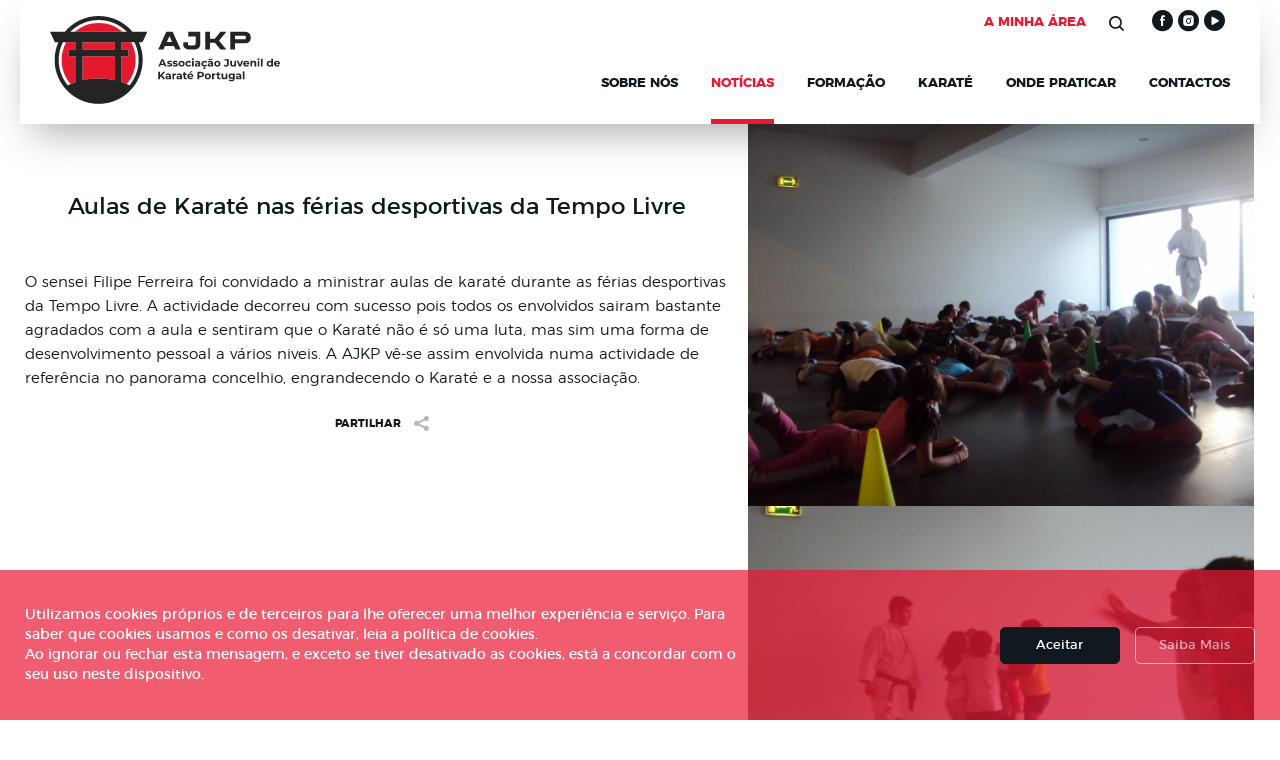

--- FILE ---
content_type: text/html; charset=iso-8859-1
request_url: https://www.ajkp.pt/pt/noticias-aulas-de-karate-nas-ferias-desportivas-da-tempo-livre
body_size: 7491
content:
<!DOCTYPE html>
<html lang="pt"><head>
<meta http-equiv="Content-Type" content="text/html; charset=ISO-8859-1" />
<!-- Always force latest IE rendering engine (even in intranet) & Chrome Frame - Remove this if you use the .htaccess -->
<meta http-equiv="X-UA-Compatible" content="IE=edge,chrome=1">
<title>
AJKP</title>
<meta name="viewport" content="width=device-width, initial-scale=1, minimum-scale=1.0,maximum-scale=10.0,user-scalable=no, shrink-to-fit=no">
<meta name="format-detection" content="telephone=no" />
<meta name="site_name" content="AJKP" />

<meta name="mobile-web-app-capable" content="yes">
<meta name="apple-mobile-web-app-capable" content="yes">
<meta name="application-name" content="AJKP">
<meta name="apple-mobile-web-app-title" content="AJKP">
<meta name="theme-color" content="#101820">
<meta name="msapplication-navbutton-color" content="#101820">
<meta name="apple-mobile-web-app-status-bar-style" content="black-translucent">
<meta name="msapplication-starturl" content="httpajkp.pt">

<meta name="msapplication-TileColor" content="#FFFFFF" />
<meta name="msapplication-TileImage" content="https://www.ajkp.pt/imgs/favicon/mstile-144x144.png" />
<meta name="msapplication-square70x70logo" content="https://www.ajkp.pt/imgs/favicon/mstile-70x70.png" />
<meta name="msapplication-square150x150logo" content="https://www.ajkp.pt/imgs/favicon/mstile-150x150.png" />
<meta name="msapplication-wide310x150logo" content="https://www.ajkp.pt/imgs/favicon/mstile-310x150.png" />
<meta name="msapplication-square310x310logo" content="https://www.ajkp.pt/imgs/favicon/mstile-310x310.png" />

<link rel="apple-touch-icon-precomposed" sizes="57x57" href="https://www.ajkp.pt/imgs/favicon/apple-touch-icon-57x57.png" />
<link rel="apple-touch-icon-precomposed" sizes="114x114" href="https://www.ajkp.pt/imgs/favicon/apple-touch-icon-114x114.png" />
<link rel="apple-touch-icon-precomposed" sizes="72x72" href="https://www.ajkp.pt/imgs/favicon/apple-touch-icon-72x72.png" />
<link rel="apple-touch-icon-precomposed" sizes="144x144" href="https://www.ajkp.pt/imgs/favicon/apple-touch-icon-144x144.png" />
<link rel="apple-touch-icon-precomposed" sizes="60x60" href="https://www.ajkp.pt/imgs/favicon/apple-touch-icon-60x60.png" />
<link rel="apple-touch-icon-precomposed" sizes="120x120" href="https://www.ajkp.pt/imgs/favicon/apple-touch-icon-120x120.png" />
<link rel="apple-touch-icon-precomposed" sizes="76x76" href="https://www.ajkp.pt/imgs/favicon/apple-touch-icon-76x76.png" />
<link rel="apple-touch-icon-precomposed" sizes="152x152" href="https://www.ajkp.pt/imgs/favicon/apple-touch-icon-152x152.png" />
<link rel="icon" type="image/png" href="https://www.ajkp.pt/imgs/favicon/favicon-196x196.png" sizes="196x196" />
<link rel="icon" type="image/png" href="https://www.ajkp.pt/imgs/favicon/favicon-96x96.png" sizes="96x96" />
<link rel="icon" type="image/png" href="https://www.ajkp.pt/imgs/favicon/favicon-32x32.png" sizes="32x32" />
<link rel="icon" type="image/png" href="https://www.ajkp.pt/imgs/favicon/favicon-16x16.png" sizes="16x16" />
<link rel="icon" type="image/png" href="https://www.ajkp.pt/imgs/favicon/favicon-128.png" sizes="128x128" />

<link href='https://www.ajkp.pt/css/modelo.css?v=2.3' rel='stylesheet' type='text/css'>

<link rel="manifest" href="https://www.ajkp.pt/manifest.json">

<!--[if IE]>
<script src="http://html5shiv.googlecode.com/svn/trunk/html5.js"></script>
<![endif]-->


<link rel="alternate" hreflang="pt" href="http://www.ajkp.pt/pt/noticias-aulas-de-karate-nas-ferias-desportivas-da-tempo-livre" />

<!-- fb meta-->
<meta property="og:type" content="website" />
<meta property="og:title" content="Aulas de Karaté nas férias desportivas da Tempo Livre">
<meta property="og:url" content="https://www.ajkp.pt/noticias-aulas-de-karate-nas-ferias-desportivas-da-tempo-livre">
<meta property="og:image" content="https://www.ajkp.pt/imgs/noticias/thumbnail_1312113484.jpg">
<meta property="og:description" content="">
<meta property="og:site_name" content="AJKP" />

</head>
<body class=" mask-visible">
<!--Preloader-->
<div class="mask">
    <div id="loader">
        <div class="div_100 svg_load">
                    </div>
    </div>
</div>
<div class="mainDiv"> 
    <section class="row1">
        <div class="div_table_cell">
             
<header class="div_100 header to_sticky header-shadow" id="header">
    <div class="row"> 
        <div class="columns header_nav ">
            <div class="row collapse top align-middle  show-for-medium">
                <div class="columns text-right">
                    <a class="list_tit show-for-medium link_area" href="http://www.ajkp.pt/areareservada/index.php" target="_blank" data-sel="">A MINHA ÁREA</a>
                    <a href="javascript:;" class="search-trigger icon-search"></a>
                    <!--
                    --><a class="redes share-facebook-circle" href="https://www.facebook.com/ajkp.guerreiros/" target="_blank"></a><!--
                    --><!--
                    --><a class="redes share-instagram-circle" href="https://www.instagram.com/ajkportugal/" target="_blank"></a><!--
                    --><!--
                    --><a class="redes share-youtube-circle" href="https://www.youtube.com/user/guerreiro1" target="_blank"></a><!--
                    -->                                    </div>
            </div>
            <div class="row middle collapse align-bottom">
                <div class="shrink columns text-center">
                    <a href="index.php" class="logo" data-ajaxurl="https://www.ajkp.pt/includes/pages/index.php" data-remote="false">
                        <img src="https://www.ajkp.pt/imgs/elem/logo.svg" width="100%" />
                    </a>
                </div>
                <nav class="columns text-right show-for-medium">
                  
                    <li><a class="actions list_tit" href="sobre-nos-historia-do-ajkp" data-sel="Sobre Nós">Sobre Nós</a></li>

                                          <li><a class="actions list_tit" href="noticias" data-sel="noticias">NOTÍCIAS</a></li>
                                      
                    <li><a class="actions list_tit" href="estagios-formacao.php" data-sel="Formação">Formação</a></li>

                                      
                    <li><a class="actions list_tit" href="karate-especializacao" data-sel="KARATÉ">KARATÉ</a></li>

                                      
                    <li><a class="actions list_tit" href="onde-praticar-guimaraes" data-sel="Onde Praticar">Onde Praticar</a></li>

                                                                              <li><a class="actions list_tit" href="contactos" data-sel="contactos">Contactos</a></li>
                                    </nav>
                <div class="columns hide-for-medium text-right">
                    <div class="private_area">
                        <a href="http://www.ajkp.pt/areareservada/index.php" target="_blank" role="button"> 
                            <img src="https://www.ajkp.pt/imgs/elem/area_reservada.svg" width="100%" />
                        </a>
                    </div>
                    <div class="menu_holder nav-trigger hide-for-medium"><a href="javascript:;" class="menu_btn"><span class="menu_btn_lines"></span></a><span class="menu-open">menu</span><span class="menu-close">fechar</span></div>
                </div>
            </div>
        </div>
    </div>
</header>

<div class="search">
    <button id="btn-search-close" class="close-button btn-search-close" onclick="closeSearch();" aria-label="Close search form">&times;</button>
    <div class="div_100 search_inner search_inner-up">
        <form class="search_form" action="pesquisa.php" method="get" autocomplete="off" novalidate id="pesq_form" name="pesq_form" onsubmit="return validaForm('pesq_form')">
            <input class="search_input" name="search" type="search" placeholder="Pesquisa......" autocomplete="off" autocorrect="off" autocapitalize="off" spellcheck="false" />
            <span class="search_info">Carregue no ENTER para pesquisar e no ESC para fechar</span>
        </form>
    </div>
    <div class="div_100 search_inner search_inner-down">
        <div class=" row collapse search_related">
            <div class="columns small-12 medium-6 search_suggestion">
                            </div>
            <div class="columns small-12 medium-6 search_suggestion">
                            </div>
        </div>
    </div>
</div>

<nav id="menu" class="menu_mobile right-side">
    <div class="menu_mobile_scroller">
        <div class="div_100 intro apoio icon-support">
            <span class="list_subtit"><strong>Apoio</strong> </span>
            <a href="tel:962 640 742 (Custo de chamada para a rede móvel nacional)" class="list_subtit">962 640 742 (Custo de chamada para a rede móvel nacional)</a><p class="list_subtit">|</p><a href="mailto:geral@ajkp.pt" class="list_subtit">geral@ajkp.pt</a>
            <div class="linguas_mobile">
                          </div>
        </div>
        <div class="div_100 section-search">
            <div>
              <form class="search_form" action="pesquisa.php" method="get" autocomplete="off" novalidate id="pesq_form_2" name="pesq_form_2" onsubmit="return validaForm('pesq_form_2')">
                  <input class="search_input" id="search" name="search" type="search" placeholder="Pesquisa......" autocomplete="off" autocorrect="off" autocapitalize="off" spellcheck="false" />
                  <a class="icon-search js-search"></a>
              </form>
            </div>
        </div>
        
        
          <div class="div_100 section">
            <span class="list_subtit  ">Sobre Nós</span>
              <ul >
                                    <li class="  ">
                      <a class="list_subtit" href="sobre-nos-historia-do-ajkp" >História da AJKP</a>
                        <ul >
                                                  </ul>
                    </li>
                                    <li class="  ">
                      <a class="list_subtit" href="sobre-nos-historia-do-estilo" >História do Estilo</a>
                        <ul >
                                                  </ul>
                    </li>
                                    <li class="  ">
                      <a class="list_subtit" href="sobre-nos-direcao-tecnica" >Direção Técnica</a>
                        <ul >
                                                  </ul>
                    </li>
                                    <li class="  ">
                      <a class="list_subtit" href="sobre-nos-downloads" >Downloads</a>
                        <ul >
                                                  </ul>
                    </li>
                              </ul>
          </div>
        
          <div class="div_100 section">
            <span class="list_subtit  ">Formação</span>
              <ul >
                                    <li class="  ">
                      <a class="list_subtit" href="estagios-formacao.php" >Estágios Formação</a>
                        <ul >
                                                  </ul>
                    </li>
                              </ul>
          </div>
        
          <div class="div_100 section">
            <span class="list_subtit  ">KARATÉ</span>
              <ul >
                                    <li class="has-sub  ">
                      <a class="list_subtit" href="javascript:;" >Especialização</a>
                        <ul >
                                                        <li><a class="list_subtit " href="karate-especializacao-katas">Katas</a></li>
                                                        <li><a class="list_subtit " href="karate-especializacao-graduacoes">Graduações</a></li>
                                                        <li><a class="list_subtit " href="karate-especializacao-regras-de-dojo">Regras de Dojo</a></li>
                                                  </ul>
                    </li>
                                    <li class="has-sub  ">
                      <a class="list_subtit" href="javascript:;" >Desportivo</a>
                        <ul >
                                                        <li><a class="list_subtit " href="karate-desportivo-o-karate-desportivo">O Karaté Desportivo</a></li>
                                                        <li><a class="list_subtit " href="karate-desportivo-equipa-competicao">Equipa Competição</a></li>
                                                  </ul>
                    </li>
                                    <li class="  ">
                      <a class="list_subtit" href="karate-videos" >Vídeos</a>
                        <ul >
                                                  </ul>
                    </li>
                              </ul>
          </div>
        
          <div class="div_100 section">
            <span class="list_subtit  ">Onde Praticar</span>
              <ul >
                                    <li class="  ">
                      <a class="list_subtit" href="onde-praticar-guimaraes" >Guimarães</a>
                        <ul >
                                                  </ul>
                    </li>
                                    <li class="  ">
                      <a class="list_subtit" href="onde-praticar-famalicao" >Famalicão</a>
                        <ul >
                                                  </ul>
                    </li>
                              </ul>
          </div>
        
        
        <div class="div_100 section">
          <span class="list_subtit">Mais informação</span>
          <ul>
            <li><a class="list_subtit" href="noticias">NOTÍCIAS</a></a></li>
            <li><a class="list_subtit" href="contactos">Contactos</a></li>
            <li><a class="list_subtit" href="patrocinios">Patrocinadores</a></li>
            <li><a class="list_subtit" href="http://www.ajkp.pt/areareservada/index.php" target="_blank">A MINHA ÁREA</a></li>
          </ul>
        </div>

        <div class="div_100 section">
            <span class="list_subtit">A nossa política</span>
            <ul>
              <li><a class="list_subtit " href="politica-de-privacidade">Política de Privacidade</a></li>
              <li><a class="list_subtit " href="politica-de-cookies">Política de Cookies</a></li>
              <li><a class="list_subtit " href="ral-e-rll">RAL e RLL</a></li>
            </ul>
        </div>
        
                <div class="div_100 section redes">
                        <div class="div_table_cell">
                                  <a class="share-facebook" href="https://www.facebook.com/ajkp.guerreiros/" target="_blank"></a>
                            </div>
                        <div class="div_table_cell">
                                  <a class="share-instagram" href="https://www.instagram.com/ajkportugal/" target="_blank"></a>
                            </div>
                        <div class="div_table_cell">
                                  <a class="share-youtube" href="https://www.youtube.com/user/guerreiro1" target="_blank"></a>
                            </div>
                    </div>
            </div>
</nav>        
            <div class="page-main page-current">
                		
<main class="div_100 page-load noticias-detail">
    <div class="row">
                <div class="small-12 medium-5 medium-order-2 column">
            <div class="div_100 img">
                	
                    <button class="arrows_slick slick-cont_arrows show_arrows prev" aria-label="Prev Arrow" role="button">
                        <span class="icon-left"></span>
                    </button>       
                    <button class="arrows_slick slick-cont_arrows show_arrows next" aria-label="Next Arrow" role="button">
                        <span class="icon-right"></span>
                    </button>  
                    <div class="slick-cont" style="display:block;">
                                                     

                                                                                            <div class="div_100 gallery-cell lazy has_bg" data-src="noticias/010930_1_1035_DSC02944.JPG">
                                    <img class="fill" src="https://www.ajkp.pt/imgs/noticias/fill2.gif" width="100%" style="margin:auto;" />                                </div>
                                 
                                                                                 

                                                                                            <div class="div_100 gallery-cell lazy has_bg" data-src="noticias/010622_1_1664_DSC02941.JPG">
                                    <img class="fill" src="https://www.ajkp.pt/imgs/noticias/fill2.gif" width="100%" style="margin:auto;" />                                </div>
                                 
                                                                                 

                                                                                            <div class="div_100 gallery-cell lazy has_bg" data-src="noticias/010522_1_9745_DSC02932.JPG">
                                    <img class="fill" src="https://www.ajkp.pt/imgs/noticias/fill2.gif" width="100%" style="margin:auto;" />                                </div>
                                 
                                                                                 

                                                                                            <div class="div_100 gallery-cell lazy has_bg" data-src="noticias/010442_1_2913_DSC02965.JPG">
                                    <img class="fill" src="https://www.ajkp.pt/imgs/noticias/fill2.gif" width="100%" style="margin:auto;" />                                </div>
                                 
                                                     
                    </div>
                 
            </div>
        </div>
                <div class="small-12 medium-7 medium-order-1 column text-left" >
            <div class="div_100 info to_sticky" id="noticia_info" style="left: auto;">
                <div class="div_100 container">
                                        <h1 class="subtitulos">Aulas de Karaté nas férias desportivas da Tempo Livre</h1>
                     <div class="textos data text-center">  </div>
                    <div class="textos">O sensei Filipe Ferreira foi convidado a ministrar aulas de karat&eacute; durante as f&eacute;rias desportivas da Tempo Livre. A actividade decorreu com sucesso pois todos os envolvidos sairam bastante agradados com a aula e sentiram que o Karat&eacute; n&atilde;o &eacute; s&oacute; uma luta, mas sim uma forma de desenvolvimento pessoal a v&aacute;rios niveis. A AJKP v&ecirc;-se assim envolvida numa actividade de refer&ecirc;ncia no panorama concelhio, engrandecendo o Karat&eacute; e a nossa associa&ccedil;&atilde;o.</div>
                    <div class="share">                         
                        <div class="share_container">
    <div class="share_list shareHover js-open-share">
        <span class="list_subtit">PARTILHAR</span>
        <div class="icon-share"></div>
    </div>
    <div class="share_modal shareNormal bottom text-left">
        <div class="share-button share-facebook-round" data-link="http://www.facebook.com/sharer.php?u=https://www.ajkp.pt/noticias-aulas-de-karate-nas-ferias-desportivas-da-tempo-livre">Facebook</div>
        <div class="share-button share-twitter-round" data-link="https://www.linkedin.com/shareArticle?mini=true&url=https://www.ajkp.pt/noticias-aulas-de-karate-nas-ferias-desportivas-da-tempo-livre&title=Aulas+de+Karat%C3%A9+nas+f%C3%A9rias+desportivas+da+Tempo+Livre&summary=&source=AJKP">Twitter</div>
        <div class="share-button share-google-round" data-link="https://plus.google.com/share?url=https://www.ajkp.pt/noticias-aulas-de-karate-nas-ferias-desportivas-da-tempo-livre">Google Plus</div>
        <div class="share-button share-pinterest-round" data-link="//pinterest.com/pin/create/link/?url=https://www.ajkp.pt/noticias-aulas-de-karate-nas-ferias-desportivas-da-tempo-livre&media=https://www.ajkp.pt/imgs/noticias/thumbnail_1312113484.jpg&description=">Pinterest</div>
        <div class="share-button share-messenger-round" data-link="http://www.facebook.com/dialog/send?app_id=182447472173773&amp;link=https://www.ajkp.pt/noticias-aulas-de-karate-nas-ferias-desportivas-da-tempo-livre&amp;redirect_uri=https://www.ajkp.pt/noticias-aulas-de-karate-nas-ferias-desportivas-da-tempo-livre">Messenger</div>
        <a class="share-button share-whatsapp-round" href="whatsapp://send?text=" data-action="share/whatsapp/share">WhatsApp</a>
        <a class="share-button share-mail-round" href="mailto:?subject=AJKP - Aulas+de+Karat%C3%A9+nas+f%C3%A9rias+desportivas+da+Tempo+Livre&body=https://www.ajkp.pt/noticias-aulas-de-karate-nas-ferias-desportivas-da-tempo-livre">Email</a>
    </div>
</div>                    </div>
                </div>
            </div>
        </div>
    </div>
    <section class="div_100">
                <nav class="inner_nav">
            <ul class="row collapse full">
                <li class="columns medium-6">
                    <a class="textos prev" href="noticias-actividade-de-fim-de-epoca-no-clube-do-aqua-brito"><p class="icon-left">Anterior</p></a>                </li>
                <li class="columns medium-6">
                    <a class="textos next" href="noticias-1-festival-ludico-juvenil-de-karate-da-ajkp"><p class="icon-right">Seguinte</p></a>                </li>
            </ul>
        </nav>
            </section>
</main>     


<input type="hidden" name="menu_sel" id="menu_sel" value="noticias" />
<input type="hidden" name="meta_url" id="meta_url" value="https://www.ajkp.pt/noticias-aulas-de-karate-nas-ferias-desportivas-da-tempo-livre" />
<input type="hidden" name="meta_tit" id="meta_tit" value="Aulas de Karaté nas férias desportivas da Tempo Livre" />
<input type="hidden" name="meta_desc" id="meta_desc" value="" />
<input type="hidden" name="meta_key" id="meta_key" value="" />
            </div>
            <div class="page-main page-next" aria-hidden="true"></div>
            <div class="page-main page-prev" aria-hidden="true"></div>
        </div>
    </section>
    <section class="row2">
        <div class="div_table_cell">
            <footer class="div_100 footer has_bg">
    <div class="footer_first">
        <div class="row">
            <div class="columns">
                <div class="div_100 footer_desk">
                    <div class="row collapse">
                        <div class="columns small-12 medium-6">
                            <div class="row collapse">
                                                              <div class="columns small-12 medium-4">
                                    <h3 class="list_tit">Sobre Nós</h3>
                                    <ul>
                                                                                    <a class="textos" href="sobre-nos-historia-do-ajkp">História da AJKP</a>
                                                                                    <a class="textos" href="sobre-nos-historia-do-estilo">História do Estilo</a>
                                                                                    <a class="textos" href="sobre-nos-direcao-tecnica">Direção Técnica</a>
                                                                                    <a class="textos" href="sobre-nos-downloads">Downloads</a>
                                                                            </ul>
                                </div>
                                                              <div class="columns small-12 medium-4">
                                    <h3 class="list_tit">Formação</h3>
                                    <ul>
                                                                                    <a class="textos" href="estagios-formacao.php">Estágios Formação</a>
                                                                            </ul>
                                </div>
                                                              <div class="columns small-12 medium-4">
                                    <h3 class="list_tit">KARATÉ</h3>
                                    <ul>
                                                                                    <a class="textos" href="karate-especializacao-katas">Especialização</a>
                                                                                    <a class="textos" href="karate-desportivo-o-karate-desportivo">Desportivo</a>
                                                                                    <a class="textos" href="karate-videos">Vídeos</a>
                                                                            </ul>
                                </div>
                                                              <div class="columns small-12 medium-4">
                                    <h3 class="list_tit">Onde Praticar</h3>
                                    <ul>
                                                                                    <a class="textos" href="onde-praticar-guimaraes">Guimarães</a>
                                                                                    <a class="textos" href="onde-praticar-famalicao">Famalicão</a>
                                                                            </ul>
                                </div>
                                                          </div>
                        </div>

                                                <div class="columns small-12 medium-2">
                            <h3 class="list_tit">Mais informação</h3>
                            <ul>
                                <a class="textos" href="noticias">Notícias</a>
                                <a class="textos" href="contactos">Contactos</a>
                                <a class="textos" href="patrocinios">Patrocinadores</a>
                                <a class="textos" href="http://www.ajkp.pt/areareservada/index.php" target="_blank">A minha área</a>
                            </ul>
                        </div>
                        <div class="columns small-12 medium-4">
                            <form method="post" id="form_subscreve" name="form_subscreve" autocomplete="off" action="javascript:subs_news('form_subscreve');" onSubmit="return validaForm('form_subscreve')" novalidate class="news_cont" data-error="Coloque o seu email">
                                <h4 class="list_tit">Subscreva a nossa newsletter</h4>
                                <div class="inpt_holder full no_marg">
                                    <input class="inpt" required type="email" class="inpt" id="email_subs" name="email_subs" placeholder="Coloque o seu email"/>
                                    <button class="icon-news" aria-label="Submit form" role="button" type="submit"></button>
                                </div>
                                <div class="inpt_checkbox">
                                    <input class="checkbox hidden" required="" type="checkbox" name="politicas" id="politicas" value="1">
                                    <label for="politicas"><p>Declaro que li e aceito a <a href='politica-de-privacidade'  target='_blank'>Política de Privacidade</a> do website www.ajkp.pt</p></label>
                                </div>

                                <div class="anular_subs">
                                    <a href="https://www.ajkp.pt/news_remover.php">Anular subscrição</a>
                                </div>
                            </form>
                                                        <div class="columns medium-expand  shareHover">
                                <h4 class="list_tit">Siga-nos</h4>
                                <div class="redes" style="font-size: 0;"><img src="https://www.ajkp.pt//imgs/elem/logo2.svg"></div><!--
                                --><!--
                                --><a class="redes share-facebook" href="https://www.facebook.com/ajkp.guerreiros/" target="_blank"></a><!--
                                --><!--
                                --><a class="redes share-instagram" href="https://www.instagram.com/ajkportugal/" target="_blank"></a><!--
                                --><!--
                                --><a class="redes share-youtube" href="https://www.youtube.com/user/guerreiro1" target="_blank"></a><!--
                                -->                            </div>
                                                    </div>
                    </div>
                </div>
            </div>
        </div>
    </div>
    <div class="div_100 footer_second">
        <div class="apoios">
            <div class="row align-middle">
                <!--
            --><a class="columns" href="http://www.ipdj.pt/" target="_blank">
                                        <picture class="has_bg lazy contain" data-src="apoios/043915_1_4060_ipjd.svg">
                        <img class="fill" src="https://www.ajkp.pt/imgs/apoios/fill.gif" width="100%" style="margin:auto;" />                    </picture>
                </a><!--
            --><!--
            --><a class="columns" href="http://www.cm-guimaraes.pt/" target="_blank">
                                            <h3 class="list_tit text-center show-for-medium">Apoios e parcerias</h3>
                                        <picture class="has_bg lazy contain" data-src="apoios/044335_1_5689_cmg.svg">
                        <img class="fill" src="https://www.ajkp.pt/imgs/apoios/fill.gif" width="100%" style="margin:auto;" />                    </picture>
                </a><!--
            --><!--
            --><a class="columns" href="https://www.cm-braga.pt/pt" target="_parent">
                                        <picture class="has_bg lazy contain" data-src="apoios/044418_1_5141_cmb.svg">
                        <img class="fill" src="https://www.ajkp.pt/imgs/apoios/fill.gif" width="100%" style="margin:auto;" />                    </picture>
                </a><!--
            -->            </div>
        </div>
        <div class="patrocinios">
            <div class="row align-middle">
                                <a class="columns"  href="http://ajkp.pt/pt/patrocinios" target="_parent">
                                        <picture class="has_bg lazy contain" data-src="parceiros/050256_1_7724_patrocinio1.svg">
                        <img class="fill" src="https://www.ajkp.pt/imgs/parceiros/fill.gif" width="100%" style="margin:auto;" />                    </picture>
                </a>
                                <a class="columns"  href="http://ajkp.pt/pt/patrocinios" target="_parent">
                                            <h3 class="list_tit text-center show-for-medium">PATROCÍNIOS</h3>
                                        <picture class="has_bg lazy contain" data-src="parceiros/050334_1_6398_patrocinio2.svg">
                        <img class="fill" src="https://www.ajkp.pt/imgs/parceiros/fill.gif" width="100%" style="margin:auto;" />                    </picture>
                </a>
                                <a class="columns"  href="http://ajkp.pt/pt/patrocinios" target="_parent">
                                        <picture class="has_bg lazy contain" data-src="parceiros/064522_1_1948_logo.svg">
                        <img class="fill" src="https://www.ajkp.pt/imgs/parceiros/fill.gif" width="100%" style="margin:auto;" />                    </picture>
                </a>
                                <a class="columns"  href="http://ajkp.pt/pt/patrocinios" target="_parent">
                                        <picture class="has_bg lazy contain" data-src="parceiros/064441_1_1778_094200_1_504_Logo-Primadent-1.png">
                        <img class="fill" src="https://www.ajkp.pt/imgs/parceiros/fill.gif" width="100%" style="margin:auto;" />                    </picture>
                </a>
                                <a class="columns"  href="http://ajkp.pt/pt/patrocinios" target="_parent">
                                        <picture class="has_bg lazy contain" data-src="parceiros/064636_1_404_texal_logo_footer.png">
                        <img class="fill" src="https://www.ajkp.pt/imgs/parceiros/fill.gif" width="100%" style="margin:auto;" />                    </picture>
                </a>
                            </div>
        </div>
    </div>
    <div class="div_100">
        <div class="div_100 direitos">
            <div class="row text-center">
                <div class="div_100 links">
                   <a class="textos" role="button" aria-label="Política de Privacidade" href="politica-de-privacidade">Política de Privacidade</a>
                   <a class="textos" role="button" aria-label="politica-de-cookies" href="politica-de-cookies">Política de Cookies</a>
                   <a class="textos" role="button" aria-label="Apoio ao consumidor" href="ral-e-rll">RAL e RLL</a>
                   
                </div>
                            </div>
        </div>
    </div>
</footer>

<div id="voltar_acima" class="voltar_topo" onclick="goTo('body')">
    <svg xmlns="http://www.w3.org/2000/svg" viewBox="0 0 220.47 129.52"<g><path d="M201.2,129.52a12,12,0,0,0,8.53-3.52l7.22-7.23a12.09,12.09,0,0,0,0-17l-98.2-98.2a12.17,12.17,0,0,0-17.12,0L3.53,101.63a12.07,12.07,0,0,0,0,17.06l7.23,7.22a12.07,12.07,0,0,0,17,0L110.2,43.52,192.68,126a12,12,0,0,0,8.52,3.52"/></g></svg></div>

    <div class="testimonials-all">
        <div class="testimonials-all-wrapper">
                            <div class="row">
                    <div class="column">
                                        <form action="" onSubmit="return validaForm('form_testemunhos')" data-error=""  method="post" name="form_testemunhos" id="form_testemunhos" novalidate autocomplete="off" enctype="multipart/form-data">
                    <h1 class="subtitulos">Deixar testemunho</h1>
                    <div class="inpt_holder">
                            <label class="inpt_label" for="e539ab8a58">Nome *</label><!--
                        --><input required class="inpt" type="text" id="e539ab8a58" name="e539ab8a58" />
                    </div>
                    <div class="inpt_holder">
                            <label class="inpt_label" for="c45cb8523a">Profissão *</label><!--
                        --><input required class="inpt" type="text" id="c45cb8523a" name="c45cb8523a" />
                    </div>
                    <div class="inpt_holder textarea">
                            <label class="inpt_label" for="d3909cec34">Mensagem *</label><!--
                        --><textarea required class="inpt" id="d3909cec34" name="d3909cec34"></textarea>
                    </div>
                    <div class="inpt_checkbox text-left" style="display: block;">
                        <input class="checkbox hidden" required="" type="checkbox" name="politicas" id="politicas-2" value="1">
                        <label for="politicas-2"><span>Declaro que li e aceito a <a href='politica-de-privacidade'  target='_blank'>Política de Privacidade</a> do website www.ajkp.pt</span></label>
                    </div>
                    <div class="inpt_holder simple">
                        <div class="captcha g-recaptcha" id="testemunho_captcha" data-sitekey="6LflFloUAAAAAOyu_sDnYIYeHGgimKVHwEXTf0H1" data-error="Valide a opção de segurança."></div>
                    </div>

                    <button type="submit" class="button-big  invert2">Enviar</button>

                    <input type="hidden" name="titulo_pag" id="titulo_pag" value="Aulas de Karaté nas férias desportivas da Tempo Livre" />
                    <input type="hidden" name="ded5d973f3" value="cb4389b1af40bfb6f3113571b295c707ccded6e59caebd48d5473d116092a08f" />
                    <input type="hidden" name="MM_insert" value="form_testemunhos" />
                    <input type="text" name="form_hidden" id="form_hidden" class="inpt hidden" value="" />
                </form>
            </div>
        </div>
    </div>
    
    <button class="close-btn close-button" data-close aria-label="Close reveal" type="button">
        <span aria-hidden="true">&times;</span>
    </button>
</div>


<div id="outdated">
    <div class="div_100" style="height:100%">
        <div class="div_table_cell">
        
        </div>
    </div>
</div>



        </div>
    </section>
</div>

<div id="details-modal" class="horizontal is-shape-bg">
    <div class="content_inner">
        
    </div><!-- 
     --><div class="shape-wrap">
                <div class="shape-bg">
            <div class="div_100" style="height: 100%">
                <div class="div_table_cell">
                                    </div>
            </div>
        </div>
    </div><!-- 
     --><div id="produtos-detail-ajax" class="detail-ajax"></div><!-- 
     --><div id="noticias-detail-ajax" class="detail-ajax"></div>
</div>

<div class="loading-transition">
    <div class="div_100 loading-animation">
            </div>
</div>

<link async defer href='https://www.ajkp.pt/css/netgocio.main.css?v=1' rel='stylesheet' type='text/css'>
<script src="https://www.ajkp.pt/js/jquery-3.3.1.min.js"></script>
<script defer type="text/javascript" src="https://maps.googleapis.com/maps/api/js?key=AIzaSyAi4pzXIaemolBXDPx_xYjp-97HMC209GI"></script>
<script defer src='https://www.ajkp.pt/js/netgocio.main.min.js'></script>

<script src="https://www.google.com/recaptcha/api.js" async defer></script>

<script defer src='https://www.ajkp.pt/js/workers.main.min.js?v=1.4'></script>



<div class="div_cookies">
	<div class="row align-middle">
    	<div class="small-12 medium-7 large-9 columns">
        	<div class="cookies_texto">Utilizamos cookies próprios e de terceiros para lhe oferecer uma melhor experiência e serviço. Para saber que cookies usamos e como os desativar, leia a política de cookies. <br>Ao ignorar ou fechar esta mensagem, e exceto se tiver desativado as cookies, está a concordar com o seu uso neste dispositivo.</div>
        </div>
        <div class="small-12 medium-5 large-3 columns">
        	<a class="cookies_btn" href="javascript:void(null);" onclick="allowCookies();">Aceitar</a><!--
        	--><a class="cookies_btn" href="https://www.ajkp.pt/politica-de-cookies" target="_blank">Saiba Mais</a>
        </div>        
    </div>
</div>


 
<script>
  if(navigator.userAgent.indexOf("Speed Insights") == -1) { // com esta verificaÃ§Ã£o nÃ£o lanÃ§a o aviso no pageinsights da colocaÃ§Ã£o em cache do script da google
    (function(i,s,o,g,r,a,m){i['GoogleAnalyticsObject']=r;i[r]=i[r]||function(){
    (i[r].q=i[r].q||[]).push(arguments)},i[r].l=1*new Date();a=s.createElement(o),
    m=s.getElementsByTagName(o)[0];a.async=1;a.src=g;m.parentNode.insertBefore(a,m)
    })(window,document,'script','//www.google-analytics.com/analytics.js','ga');

    ga('create', 'UA-129513565-1', 'auto');
    ga('require', 'displayfeatures');
    ga('send', 'pageview');
  }
</script>
</body>
</html>

--- FILE ---
content_type: text/html; charset=iso-8859-1
request_url: https://www.ajkp.pt/includes/rpc.php
body_size: 2716
content:
{"charset":"ISO-8859-1","extensao":"_pt","extensao_img":"_pt","extensao_bd":"_pt","pag_title":"AJKP","estagios_formacao":"Est\u00e1gios&lt;br&gt;Forma\u00e7\u00e3o","estagio":"Est\u00e1gio","clube":"Clube","ano_nasc":"Ano de nascimento","genero":"G\u00e9nero","feminino":"Feminino","masculino":"Masculino","media":"M\u00e9dia","classificacao":"Classifica\u00e7\u00e3o","txt_classificacao":"Na listagem abaixo pode consultar os resultados do \u00faltimo Est\u00e1gio de Forma\u00e7\u00e3o. Os dados da coluna esquerda permitem filtrar a informa\u00e7\u00e3o por clube e ano de nascimento.","aplicar_filtros":"Aplicar filtros","sem_resultados":"Sem resultados a apresentar.","manutencao":"Manuten\u00e7\u00e3o","manutencao2":"O website encontra-se em manuten\u00e7\u00e3o&lt;br&gt;Prometemos ser breves","manutencao3":"Prometemos ser breves","manutencao4":"Mais Informa\u00e7\u00f5es","pag_404":"A p\u00e1gina que procura n\u00e3o existe","pag2_404":"que procura n\u00e3o est\u00e1 aqui.","voltar_site":"Voltar \u00e0 AJKP","mail_msg_cx":"E-mail","mail_msg_1":"Dever\u00e1 preencher um email.","mail_msg_2":"Dever\u00e1 preencher um email v\u00e1lido.","mail_msg_3":"Subscri\u00e7\u00e3o efetuada com sucesso.","mail_msg_4":"O email j\u00e1 foi subscrito.","mail_msg_5":"Recebeu um email para confirmar a sua subscri\u00e7\u00e3o.","pesquisa_msg":"Pesquisa...","erro":"Erro","ok":"Ok","fechar":"Fechar","altera":"Alterar","cancelar":"Cancelar","remover":"Remover","cookies_txt":"Utilizamos cookies pr\u00f3prios e de terceiros para lhe oferecer uma melhor experi\u00eancia e servi\u00e7o. Para saber que cookies usamos e como os desativar, leia a pol\u00edtica de cookies. &lt;br&gt;Ao ignorar ou fechar esta mensagem, e exceto se tiver desativado as cookies, est\u00e1 a concordar com o seu uso neste dispositivo.","cookies_ok":"Aceitar","cookies_mais":"Saiba Mais","news_tit":"Subscreva a nossa newsletter","news_subtit":"Registe-se  para receber a nossa Newsletter com ofertas especiais, e fique sempre a par de todas as novidades.","news_subs":"Coloque o seu email","news_btn":"Subscrever","seguranca":"C\u00f3digo de seguran\u00e7a","mais_info":"Mais informa\u00e7\u00e3o","saiba_mais":"Saiba Mais","bread_tit":"Est\u00e1 a ver","ver_todos":"Ver todos","ver_todas":"Ver todas","ver_menos":"Ver menos","sem_produtos":"Dispon\u00edvel brevemente","sem_produtos_pesq":"N\u00e3o foram encontrados resultados para a pesquisa efetuada","prods_relacionados":"Produtos Relacionados","codigo_erro":"O c\u00f3digo Postal \u00e9 inv\u00e1lido.","prdo_esgotado":"Produto Esgotado","ral":"Defesa do consumidor","direitos":"AJKP \u00a9 2018. Todos os direitos reservados.&lt;br&gt;Desenvolvimento &lt;a href=&#039;http:\/\/netgocio.pt&#039; target=&#039;_blank&#039;&gt;Netg\u00f3cio \u00ae&lt;\/a&gt;","selecione":"Selecione","password_error":"A password deve contem no minimo 6 caracteres e 1 mai\u00fascula e 1 n\u00famero","aceito_termos":"Confirmo que li e aceito os &lt;a href=&#039;termos-e-condicoes&#039; target=&#039;_blank&#039;&gt;termos e condi\u00e7\u00f5es&lt;\/a&gt;","linguas":"Selecionar Idioma","ver_mais":"Ver mais","nao":"N\u00e3o","sim":"Sim","anterior":"Anterior","seguinte":"Seguinte","confirmar":"Confirmar","form_erro":"Existem campos por preencher","home":"Home","apoio":"Apoio","carrinho_top":"Carrinho","quem_somos":"Quem Somos","noticias":"Not\u00edcias","faqs":"Faq\u0092s","contactos":"Contactos","pesquisa":"Pesquisa","produtos":"Produtos","menu":"menu","menu_close":"fechar","sede_ajkp":"SEDE AJKP","contactos_numero":"Contacto +351 |","loja_online":"Loja Online","minha_area":"A minha \u00e1rea","o_projeto":"A AJKP","siga":"Siga-nos","nossa_politica":"A nossa pol\u00edtica","tit_contactos":"Contactos","tit_contactos2":"Fale connosco","formulario_contacto_msg":"O seu contacto foi enviado com sucesso!&lt;br \/&gt;Entraremos em contacto consigo brevemente.&lt;br \/&gt;&lt;br \/&gt;Obrigado.","nome":"Nome","localidade":"Localidade","contacto":"Contacto","mail":"Email","email_conf":"Confirmar email","cancelar_subscricao":"Cancelar subscri\u00e7\u00e3o da newsletter","cancelar_subscricao_sucesso":"Subscri\u00e7\u00e3o cancelada com sucesso","cancelar_subscricao_erro":"O email n\u00e3o existe na nossa base de dados","cancelar_emails_diferentes":"Os emails n\u00e3o s\u00e3o iguais","assunto":"Assunto","mensagem":"Mensagem","enviar":"Enviar","limpar":"Limpar","campos_obrigatorios":"Campos obrigat\u00f3rios","car_mail_7":"Com os melhores cumprimentos,","dados_contacto":"Dados do contacto","confirmar_subs":"Confirmar subscri\u00e7\u00e3o de newsletter","confirmar_subs_txt":"Para confirmar a subscri\u00e7\u00e3o da nossa newsletter e ficar a par de todas as novidades clique no seguinte link:&lt;br&gt;&lt;br&gt;&lt;a href=&#039;#link#&#039; target=&#039;_blank&#039; style=&#039;font-weight: bold;&#039;&gt;Clique aqui para confirmar&lt;\/a&gt;","confirmar_subs_tit":"Subscri\u00e7\u00e3o de Newsletter","confirmar_subs_subject":"Subscri\u00e7\u00e3o de Newsletter - www.ajkp.pt","mapa_google_ver":"Visualize no Google Maps","preencha_captcha":"Valide a op\u00e7\u00e3o de seguran\u00e7a.","testemunhos":"Testemunhos","testemunhos_tit":"O que dizem os nossos clientes","testemunhos_tit2":"Deixar testemunho","profissao":"Profiss\u00e3o","pesquisa_txt":"Carregue no ENTER para pesquisar e no ESC para fechar","pesquisa_sug":"Mais pesquisados","pesq_noticias":"Not\u00edcias","pesq_categorias":"Categorias","pesq_produtos":"Produtos","pesq_menus":"Conte\u00fados","pesq_outros":"Outros Resultados","pesq_destaques":"Destaques","pesq_ver_todos":"Ver todos os resultados","pesq_resultados":"Resultados encontrados: ","nav_sobre":"Sobre N\u00d3S","nav_noticias":"NOT\u00cdCIAS","nav_karate":"KARATE WADO RYU","nav_pratica":"ONDE PRATICAR","nav_contactos":"Contactos","nav_area":"A MINHA \u00c1REA","bloco_noticia":"NOT\u00cdCIAS AJKP","bloco_noticias_ver":"VER TODAS AS NOT\u00cdCIAS","bloco_noticia_ler":"Ler mais","bloco_testemunhos":"NA PRIMEIRA PESSOA","bloco_facebook":"#Ajkp follow","bloco_loading":"A carregar","bloco_contactos":"Gostaria de saber mais informa\u00e7\u00f5es? &lt;br&gt; Fale connosco.","bloco_contactos_form":"Preencha o formul\u00e1rio","partilhar":"PARTILHAR","testemunho_btt_1":"Ver todos os testemunhos","testemunho_btt_2":"Deixe o seu testemunho","filtros":"Filtrar","conheca_nos":"CONHE\u00c7A-NOS","footer_noticias":"Not\u00edcias","footer_contactos":"Contactos","footer_patrocinios":"PATROC\u00cdNIOS","footer_area":"A minha \u00e1rea","footer_apoios":"Apoios e parcerias","footer_nav_privacidade":"Pol\u00edtica de Privacidade","footer_nav_termos":"Termos e condi\u00e7\u00f5es ","footer_nav_apoio":"Apoio ao consumidor","noticias_titulo":"NOT\u00cdCIAS AJKP","noticias_carregar":"Mostrar mais not\u00edcias","todas_as_noticias":"Recentes","pagina_pesquisa":"Resultados da pesquisa","rgpd_msg_1":"Declaro que li e aceito a &lt;a href=&#039;#link&#039;  target=&#039;_blank&#039;&gt;Pol\u00edtica de Privacidade&lt;\/a&gt; do website www.ajkp.pt","rgpd_msg_2":"Declaro que pretendo receber a newsletter do website www.ajkp.pt","anular_subscricao":"Anular subscri\u00e7\u00e3o","anular_msg":"Para deixar de receber as nossas newsletters preencha o seu email.","anular_msg_2":"Poder\u00e1 voltar a fazer a subscri\u00e7\u00e3o a qualquer momento.","anular":"Anular","news_remove_sucesso":"A sua subscri\u00e7\u00e3o foi anulada com sucesso.","news_remove_erro":"O email n\u00e3o existe na nossa base de dados."}

--- FILE ---
content_type: text/html; charset=utf-8
request_url: https://www.google.com/recaptcha/api2/anchor?ar=1&k=6LflFloUAAAAAOyu_sDnYIYeHGgimKVHwEXTf0H1&co=aHR0cHM6Ly93d3cuYWprcC5wdDo0NDM.&hl=en&v=PoyoqOPhxBO7pBk68S4YbpHZ&size=normal&anchor-ms=20000&execute-ms=30000&cb=fcurf4me5nny
body_size: 49615
content:
<!DOCTYPE HTML><html dir="ltr" lang="en"><head><meta http-equiv="Content-Type" content="text/html; charset=UTF-8">
<meta http-equiv="X-UA-Compatible" content="IE=edge">
<title>reCAPTCHA</title>
<style type="text/css">
/* cyrillic-ext */
@font-face {
  font-family: 'Roboto';
  font-style: normal;
  font-weight: 400;
  font-stretch: 100%;
  src: url(//fonts.gstatic.com/s/roboto/v48/KFO7CnqEu92Fr1ME7kSn66aGLdTylUAMa3GUBHMdazTgWw.woff2) format('woff2');
  unicode-range: U+0460-052F, U+1C80-1C8A, U+20B4, U+2DE0-2DFF, U+A640-A69F, U+FE2E-FE2F;
}
/* cyrillic */
@font-face {
  font-family: 'Roboto';
  font-style: normal;
  font-weight: 400;
  font-stretch: 100%;
  src: url(//fonts.gstatic.com/s/roboto/v48/KFO7CnqEu92Fr1ME7kSn66aGLdTylUAMa3iUBHMdazTgWw.woff2) format('woff2');
  unicode-range: U+0301, U+0400-045F, U+0490-0491, U+04B0-04B1, U+2116;
}
/* greek-ext */
@font-face {
  font-family: 'Roboto';
  font-style: normal;
  font-weight: 400;
  font-stretch: 100%;
  src: url(//fonts.gstatic.com/s/roboto/v48/KFO7CnqEu92Fr1ME7kSn66aGLdTylUAMa3CUBHMdazTgWw.woff2) format('woff2');
  unicode-range: U+1F00-1FFF;
}
/* greek */
@font-face {
  font-family: 'Roboto';
  font-style: normal;
  font-weight: 400;
  font-stretch: 100%;
  src: url(//fonts.gstatic.com/s/roboto/v48/KFO7CnqEu92Fr1ME7kSn66aGLdTylUAMa3-UBHMdazTgWw.woff2) format('woff2');
  unicode-range: U+0370-0377, U+037A-037F, U+0384-038A, U+038C, U+038E-03A1, U+03A3-03FF;
}
/* math */
@font-face {
  font-family: 'Roboto';
  font-style: normal;
  font-weight: 400;
  font-stretch: 100%;
  src: url(//fonts.gstatic.com/s/roboto/v48/KFO7CnqEu92Fr1ME7kSn66aGLdTylUAMawCUBHMdazTgWw.woff2) format('woff2');
  unicode-range: U+0302-0303, U+0305, U+0307-0308, U+0310, U+0312, U+0315, U+031A, U+0326-0327, U+032C, U+032F-0330, U+0332-0333, U+0338, U+033A, U+0346, U+034D, U+0391-03A1, U+03A3-03A9, U+03B1-03C9, U+03D1, U+03D5-03D6, U+03F0-03F1, U+03F4-03F5, U+2016-2017, U+2034-2038, U+203C, U+2040, U+2043, U+2047, U+2050, U+2057, U+205F, U+2070-2071, U+2074-208E, U+2090-209C, U+20D0-20DC, U+20E1, U+20E5-20EF, U+2100-2112, U+2114-2115, U+2117-2121, U+2123-214F, U+2190, U+2192, U+2194-21AE, U+21B0-21E5, U+21F1-21F2, U+21F4-2211, U+2213-2214, U+2216-22FF, U+2308-230B, U+2310, U+2319, U+231C-2321, U+2336-237A, U+237C, U+2395, U+239B-23B7, U+23D0, U+23DC-23E1, U+2474-2475, U+25AF, U+25B3, U+25B7, U+25BD, U+25C1, U+25CA, U+25CC, U+25FB, U+266D-266F, U+27C0-27FF, U+2900-2AFF, U+2B0E-2B11, U+2B30-2B4C, U+2BFE, U+3030, U+FF5B, U+FF5D, U+1D400-1D7FF, U+1EE00-1EEFF;
}
/* symbols */
@font-face {
  font-family: 'Roboto';
  font-style: normal;
  font-weight: 400;
  font-stretch: 100%;
  src: url(//fonts.gstatic.com/s/roboto/v48/KFO7CnqEu92Fr1ME7kSn66aGLdTylUAMaxKUBHMdazTgWw.woff2) format('woff2');
  unicode-range: U+0001-000C, U+000E-001F, U+007F-009F, U+20DD-20E0, U+20E2-20E4, U+2150-218F, U+2190, U+2192, U+2194-2199, U+21AF, U+21E6-21F0, U+21F3, U+2218-2219, U+2299, U+22C4-22C6, U+2300-243F, U+2440-244A, U+2460-24FF, U+25A0-27BF, U+2800-28FF, U+2921-2922, U+2981, U+29BF, U+29EB, U+2B00-2BFF, U+4DC0-4DFF, U+FFF9-FFFB, U+10140-1018E, U+10190-1019C, U+101A0, U+101D0-101FD, U+102E0-102FB, U+10E60-10E7E, U+1D2C0-1D2D3, U+1D2E0-1D37F, U+1F000-1F0FF, U+1F100-1F1AD, U+1F1E6-1F1FF, U+1F30D-1F30F, U+1F315, U+1F31C, U+1F31E, U+1F320-1F32C, U+1F336, U+1F378, U+1F37D, U+1F382, U+1F393-1F39F, U+1F3A7-1F3A8, U+1F3AC-1F3AF, U+1F3C2, U+1F3C4-1F3C6, U+1F3CA-1F3CE, U+1F3D4-1F3E0, U+1F3ED, U+1F3F1-1F3F3, U+1F3F5-1F3F7, U+1F408, U+1F415, U+1F41F, U+1F426, U+1F43F, U+1F441-1F442, U+1F444, U+1F446-1F449, U+1F44C-1F44E, U+1F453, U+1F46A, U+1F47D, U+1F4A3, U+1F4B0, U+1F4B3, U+1F4B9, U+1F4BB, U+1F4BF, U+1F4C8-1F4CB, U+1F4D6, U+1F4DA, U+1F4DF, U+1F4E3-1F4E6, U+1F4EA-1F4ED, U+1F4F7, U+1F4F9-1F4FB, U+1F4FD-1F4FE, U+1F503, U+1F507-1F50B, U+1F50D, U+1F512-1F513, U+1F53E-1F54A, U+1F54F-1F5FA, U+1F610, U+1F650-1F67F, U+1F687, U+1F68D, U+1F691, U+1F694, U+1F698, U+1F6AD, U+1F6B2, U+1F6B9-1F6BA, U+1F6BC, U+1F6C6-1F6CF, U+1F6D3-1F6D7, U+1F6E0-1F6EA, U+1F6F0-1F6F3, U+1F6F7-1F6FC, U+1F700-1F7FF, U+1F800-1F80B, U+1F810-1F847, U+1F850-1F859, U+1F860-1F887, U+1F890-1F8AD, U+1F8B0-1F8BB, U+1F8C0-1F8C1, U+1F900-1F90B, U+1F93B, U+1F946, U+1F984, U+1F996, U+1F9E9, U+1FA00-1FA6F, U+1FA70-1FA7C, U+1FA80-1FA89, U+1FA8F-1FAC6, U+1FACE-1FADC, U+1FADF-1FAE9, U+1FAF0-1FAF8, U+1FB00-1FBFF;
}
/* vietnamese */
@font-face {
  font-family: 'Roboto';
  font-style: normal;
  font-weight: 400;
  font-stretch: 100%;
  src: url(//fonts.gstatic.com/s/roboto/v48/KFO7CnqEu92Fr1ME7kSn66aGLdTylUAMa3OUBHMdazTgWw.woff2) format('woff2');
  unicode-range: U+0102-0103, U+0110-0111, U+0128-0129, U+0168-0169, U+01A0-01A1, U+01AF-01B0, U+0300-0301, U+0303-0304, U+0308-0309, U+0323, U+0329, U+1EA0-1EF9, U+20AB;
}
/* latin-ext */
@font-face {
  font-family: 'Roboto';
  font-style: normal;
  font-weight: 400;
  font-stretch: 100%;
  src: url(//fonts.gstatic.com/s/roboto/v48/KFO7CnqEu92Fr1ME7kSn66aGLdTylUAMa3KUBHMdazTgWw.woff2) format('woff2');
  unicode-range: U+0100-02BA, U+02BD-02C5, U+02C7-02CC, U+02CE-02D7, U+02DD-02FF, U+0304, U+0308, U+0329, U+1D00-1DBF, U+1E00-1E9F, U+1EF2-1EFF, U+2020, U+20A0-20AB, U+20AD-20C0, U+2113, U+2C60-2C7F, U+A720-A7FF;
}
/* latin */
@font-face {
  font-family: 'Roboto';
  font-style: normal;
  font-weight: 400;
  font-stretch: 100%;
  src: url(//fonts.gstatic.com/s/roboto/v48/KFO7CnqEu92Fr1ME7kSn66aGLdTylUAMa3yUBHMdazQ.woff2) format('woff2');
  unicode-range: U+0000-00FF, U+0131, U+0152-0153, U+02BB-02BC, U+02C6, U+02DA, U+02DC, U+0304, U+0308, U+0329, U+2000-206F, U+20AC, U+2122, U+2191, U+2193, U+2212, U+2215, U+FEFF, U+FFFD;
}
/* cyrillic-ext */
@font-face {
  font-family: 'Roboto';
  font-style: normal;
  font-weight: 500;
  font-stretch: 100%;
  src: url(//fonts.gstatic.com/s/roboto/v48/KFO7CnqEu92Fr1ME7kSn66aGLdTylUAMa3GUBHMdazTgWw.woff2) format('woff2');
  unicode-range: U+0460-052F, U+1C80-1C8A, U+20B4, U+2DE0-2DFF, U+A640-A69F, U+FE2E-FE2F;
}
/* cyrillic */
@font-face {
  font-family: 'Roboto';
  font-style: normal;
  font-weight: 500;
  font-stretch: 100%;
  src: url(//fonts.gstatic.com/s/roboto/v48/KFO7CnqEu92Fr1ME7kSn66aGLdTylUAMa3iUBHMdazTgWw.woff2) format('woff2');
  unicode-range: U+0301, U+0400-045F, U+0490-0491, U+04B0-04B1, U+2116;
}
/* greek-ext */
@font-face {
  font-family: 'Roboto';
  font-style: normal;
  font-weight: 500;
  font-stretch: 100%;
  src: url(//fonts.gstatic.com/s/roboto/v48/KFO7CnqEu92Fr1ME7kSn66aGLdTylUAMa3CUBHMdazTgWw.woff2) format('woff2');
  unicode-range: U+1F00-1FFF;
}
/* greek */
@font-face {
  font-family: 'Roboto';
  font-style: normal;
  font-weight: 500;
  font-stretch: 100%;
  src: url(//fonts.gstatic.com/s/roboto/v48/KFO7CnqEu92Fr1ME7kSn66aGLdTylUAMa3-UBHMdazTgWw.woff2) format('woff2');
  unicode-range: U+0370-0377, U+037A-037F, U+0384-038A, U+038C, U+038E-03A1, U+03A3-03FF;
}
/* math */
@font-face {
  font-family: 'Roboto';
  font-style: normal;
  font-weight: 500;
  font-stretch: 100%;
  src: url(//fonts.gstatic.com/s/roboto/v48/KFO7CnqEu92Fr1ME7kSn66aGLdTylUAMawCUBHMdazTgWw.woff2) format('woff2');
  unicode-range: U+0302-0303, U+0305, U+0307-0308, U+0310, U+0312, U+0315, U+031A, U+0326-0327, U+032C, U+032F-0330, U+0332-0333, U+0338, U+033A, U+0346, U+034D, U+0391-03A1, U+03A3-03A9, U+03B1-03C9, U+03D1, U+03D5-03D6, U+03F0-03F1, U+03F4-03F5, U+2016-2017, U+2034-2038, U+203C, U+2040, U+2043, U+2047, U+2050, U+2057, U+205F, U+2070-2071, U+2074-208E, U+2090-209C, U+20D0-20DC, U+20E1, U+20E5-20EF, U+2100-2112, U+2114-2115, U+2117-2121, U+2123-214F, U+2190, U+2192, U+2194-21AE, U+21B0-21E5, U+21F1-21F2, U+21F4-2211, U+2213-2214, U+2216-22FF, U+2308-230B, U+2310, U+2319, U+231C-2321, U+2336-237A, U+237C, U+2395, U+239B-23B7, U+23D0, U+23DC-23E1, U+2474-2475, U+25AF, U+25B3, U+25B7, U+25BD, U+25C1, U+25CA, U+25CC, U+25FB, U+266D-266F, U+27C0-27FF, U+2900-2AFF, U+2B0E-2B11, U+2B30-2B4C, U+2BFE, U+3030, U+FF5B, U+FF5D, U+1D400-1D7FF, U+1EE00-1EEFF;
}
/* symbols */
@font-face {
  font-family: 'Roboto';
  font-style: normal;
  font-weight: 500;
  font-stretch: 100%;
  src: url(//fonts.gstatic.com/s/roboto/v48/KFO7CnqEu92Fr1ME7kSn66aGLdTylUAMaxKUBHMdazTgWw.woff2) format('woff2');
  unicode-range: U+0001-000C, U+000E-001F, U+007F-009F, U+20DD-20E0, U+20E2-20E4, U+2150-218F, U+2190, U+2192, U+2194-2199, U+21AF, U+21E6-21F0, U+21F3, U+2218-2219, U+2299, U+22C4-22C6, U+2300-243F, U+2440-244A, U+2460-24FF, U+25A0-27BF, U+2800-28FF, U+2921-2922, U+2981, U+29BF, U+29EB, U+2B00-2BFF, U+4DC0-4DFF, U+FFF9-FFFB, U+10140-1018E, U+10190-1019C, U+101A0, U+101D0-101FD, U+102E0-102FB, U+10E60-10E7E, U+1D2C0-1D2D3, U+1D2E0-1D37F, U+1F000-1F0FF, U+1F100-1F1AD, U+1F1E6-1F1FF, U+1F30D-1F30F, U+1F315, U+1F31C, U+1F31E, U+1F320-1F32C, U+1F336, U+1F378, U+1F37D, U+1F382, U+1F393-1F39F, U+1F3A7-1F3A8, U+1F3AC-1F3AF, U+1F3C2, U+1F3C4-1F3C6, U+1F3CA-1F3CE, U+1F3D4-1F3E0, U+1F3ED, U+1F3F1-1F3F3, U+1F3F5-1F3F7, U+1F408, U+1F415, U+1F41F, U+1F426, U+1F43F, U+1F441-1F442, U+1F444, U+1F446-1F449, U+1F44C-1F44E, U+1F453, U+1F46A, U+1F47D, U+1F4A3, U+1F4B0, U+1F4B3, U+1F4B9, U+1F4BB, U+1F4BF, U+1F4C8-1F4CB, U+1F4D6, U+1F4DA, U+1F4DF, U+1F4E3-1F4E6, U+1F4EA-1F4ED, U+1F4F7, U+1F4F9-1F4FB, U+1F4FD-1F4FE, U+1F503, U+1F507-1F50B, U+1F50D, U+1F512-1F513, U+1F53E-1F54A, U+1F54F-1F5FA, U+1F610, U+1F650-1F67F, U+1F687, U+1F68D, U+1F691, U+1F694, U+1F698, U+1F6AD, U+1F6B2, U+1F6B9-1F6BA, U+1F6BC, U+1F6C6-1F6CF, U+1F6D3-1F6D7, U+1F6E0-1F6EA, U+1F6F0-1F6F3, U+1F6F7-1F6FC, U+1F700-1F7FF, U+1F800-1F80B, U+1F810-1F847, U+1F850-1F859, U+1F860-1F887, U+1F890-1F8AD, U+1F8B0-1F8BB, U+1F8C0-1F8C1, U+1F900-1F90B, U+1F93B, U+1F946, U+1F984, U+1F996, U+1F9E9, U+1FA00-1FA6F, U+1FA70-1FA7C, U+1FA80-1FA89, U+1FA8F-1FAC6, U+1FACE-1FADC, U+1FADF-1FAE9, U+1FAF0-1FAF8, U+1FB00-1FBFF;
}
/* vietnamese */
@font-face {
  font-family: 'Roboto';
  font-style: normal;
  font-weight: 500;
  font-stretch: 100%;
  src: url(//fonts.gstatic.com/s/roboto/v48/KFO7CnqEu92Fr1ME7kSn66aGLdTylUAMa3OUBHMdazTgWw.woff2) format('woff2');
  unicode-range: U+0102-0103, U+0110-0111, U+0128-0129, U+0168-0169, U+01A0-01A1, U+01AF-01B0, U+0300-0301, U+0303-0304, U+0308-0309, U+0323, U+0329, U+1EA0-1EF9, U+20AB;
}
/* latin-ext */
@font-face {
  font-family: 'Roboto';
  font-style: normal;
  font-weight: 500;
  font-stretch: 100%;
  src: url(//fonts.gstatic.com/s/roboto/v48/KFO7CnqEu92Fr1ME7kSn66aGLdTylUAMa3KUBHMdazTgWw.woff2) format('woff2');
  unicode-range: U+0100-02BA, U+02BD-02C5, U+02C7-02CC, U+02CE-02D7, U+02DD-02FF, U+0304, U+0308, U+0329, U+1D00-1DBF, U+1E00-1E9F, U+1EF2-1EFF, U+2020, U+20A0-20AB, U+20AD-20C0, U+2113, U+2C60-2C7F, U+A720-A7FF;
}
/* latin */
@font-face {
  font-family: 'Roboto';
  font-style: normal;
  font-weight: 500;
  font-stretch: 100%;
  src: url(//fonts.gstatic.com/s/roboto/v48/KFO7CnqEu92Fr1ME7kSn66aGLdTylUAMa3yUBHMdazQ.woff2) format('woff2');
  unicode-range: U+0000-00FF, U+0131, U+0152-0153, U+02BB-02BC, U+02C6, U+02DA, U+02DC, U+0304, U+0308, U+0329, U+2000-206F, U+20AC, U+2122, U+2191, U+2193, U+2212, U+2215, U+FEFF, U+FFFD;
}
/* cyrillic-ext */
@font-face {
  font-family: 'Roboto';
  font-style: normal;
  font-weight: 900;
  font-stretch: 100%;
  src: url(//fonts.gstatic.com/s/roboto/v48/KFO7CnqEu92Fr1ME7kSn66aGLdTylUAMa3GUBHMdazTgWw.woff2) format('woff2');
  unicode-range: U+0460-052F, U+1C80-1C8A, U+20B4, U+2DE0-2DFF, U+A640-A69F, U+FE2E-FE2F;
}
/* cyrillic */
@font-face {
  font-family: 'Roboto';
  font-style: normal;
  font-weight: 900;
  font-stretch: 100%;
  src: url(//fonts.gstatic.com/s/roboto/v48/KFO7CnqEu92Fr1ME7kSn66aGLdTylUAMa3iUBHMdazTgWw.woff2) format('woff2');
  unicode-range: U+0301, U+0400-045F, U+0490-0491, U+04B0-04B1, U+2116;
}
/* greek-ext */
@font-face {
  font-family: 'Roboto';
  font-style: normal;
  font-weight: 900;
  font-stretch: 100%;
  src: url(//fonts.gstatic.com/s/roboto/v48/KFO7CnqEu92Fr1ME7kSn66aGLdTylUAMa3CUBHMdazTgWw.woff2) format('woff2');
  unicode-range: U+1F00-1FFF;
}
/* greek */
@font-face {
  font-family: 'Roboto';
  font-style: normal;
  font-weight: 900;
  font-stretch: 100%;
  src: url(//fonts.gstatic.com/s/roboto/v48/KFO7CnqEu92Fr1ME7kSn66aGLdTylUAMa3-UBHMdazTgWw.woff2) format('woff2');
  unicode-range: U+0370-0377, U+037A-037F, U+0384-038A, U+038C, U+038E-03A1, U+03A3-03FF;
}
/* math */
@font-face {
  font-family: 'Roboto';
  font-style: normal;
  font-weight: 900;
  font-stretch: 100%;
  src: url(//fonts.gstatic.com/s/roboto/v48/KFO7CnqEu92Fr1ME7kSn66aGLdTylUAMawCUBHMdazTgWw.woff2) format('woff2');
  unicode-range: U+0302-0303, U+0305, U+0307-0308, U+0310, U+0312, U+0315, U+031A, U+0326-0327, U+032C, U+032F-0330, U+0332-0333, U+0338, U+033A, U+0346, U+034D, U+0391-03A1, U+03A3-03A9, U+03B1-03C9, U+03D1, U+03D5-03D6, U+03F0-03F1, U+03F4-03F5, U+2016-2017, U+2034-2038, U+203C, U+2040, U+2043, U+2047, U+2050, U+2057, U+205F, U+2070-2071, U+2074-208E, U+2090-209C, U+20D0-20DC, U+20E1, U+20E5-20EF, U+2100-2112, U+2114-2115, U+2117-2121, U+2123-214F, U+2190, U+2192, U+2194-21AE, U+21B0-21E5, U+21F1-21F2, U+21F4-2211, U+2213-2214, U+2216-22FF, U+2308-230B, U+2310, U+2319, U+231C-2321, U+2336-237A, U+237C, U+2395, U+239B-23B7, U+23D0, U+23DC-23E1, U+2474-2475, U+25AF, U+25B3, U+25B7, U+25BD, U+25C1, U+25CA, U+25CC, U+25FB, U+266D-266F, U+27C0-27FF, U+2900-2AFF, U+2B0E-2B11, U+2B30-2B4C, U+2BFE, U+3030, U+FF5B, U+FF5D, U+1D400-1D7FF, U+1EE00-1EEFF;
}
/* symbols */
@font-face {
  font-family: 'Roboto';
  font-style: normal;
  font-weight: 900;
  font-stretch: 100%;
  src: url(//fonts.gstatic.com/s/roboto/v48/KFO7CnqEu92Fr1ME7kSn66aGLdTylUAMaxKUBHMdazTgWw.woff2) format('woff2');
  unicode-range: U+0001-000C, U+000E-001F, U+007F-009F, U+20DD-20E0, U+20E2-20E4, U+2150-218F, U+2190, U+2192, U+2194-2199, U+21AF, U+21E6-21F0, U+21F3, U+2218-2219, U+2299, U+22C4-22C6, U+2300-243F, U+2440-244A, U+2460-24FF, U+25A0-27BF, U+2800-28FF, U+2921-2922, U+2981, U+29BF, U+29EB, U+2B00-2BFF, U+4DC0-4DFF, U+FFF9-FFFB, U+10140-1018E, U+10190-1019C, U+101A0, U+101D0-101FD, U+102E0-102FB, U+10E60-10E7E, U+1D2C0-1D2D3, U+1D2E0-1D37F, U+1F000-1F0FF, U+1F100-1F1AD, U+1F1E6-1F1FF, U+1F30D-1F30F, U+1F315, U+1F31C, U+1F31E, U+1F320-1F32C, U+1F336, U+1F378, U+1F37D, U+1F382, U+1F393-1F39F, U+1F3A7-1F3A8, U+1F3AC-1F3AF, U+1F3C2, U+1F3C4-1F3C6, U+1F3CA-1F3CE, U+1F3D4-1F3E0, U+1F3ED, U+1F3F1-1F3F3, U+1F3F5-1F3F7, U+1F408, U+1F415, U+1F41F, U+1F426, U+1F43F, U+1F441-1F442, U+1F444, U+1F446-1F449, U+1F44C-1F44E, U+1F453, U+1F46A, U+1F47D, U+1F4A3, U+1F4B0, U+1F4B3, U+1F4B9, U+1F4BB, U+1F4BF, U+1F4C8-1F4CB, U+1F4D6, U+1F4DA, U+1F4DF, U+1F4E3-1F4E6, U+1F4EA-1F4ED, U+1F4F7, U+1F4F9-1F4FB, U+1F4FD-1F4FE, U+1F503, U+1F507-1F50B, U+1F50D, U+1F512-1F513, U+1F53E-1F54A, U+1F54F-1F5FA, U+1F610, U+1F650-1F67F, U+1F687, U+1F68D, U+1F691, U+1F694, U+1F698, U+1F6AD, U+1F6B2, U+1F6B9-1F6BA, U+1F6BC, U+1F6C6-1F6CF, U+1F6D3-1F6D7, U+1F6E0-1F6EA, U+1F6F0-1F6F3, U+1F6F7-1F6FC, U+1F700-1F7FF, U+1F800-1F80B, U+1F810-1F847, U+1F850-1F859, U+1F860-1F887, U+1F890-1F8AD, U+1F8B0-1F8BB, U+1F8C0-1F8C1, U+1F900-1F90B, U+1F93B, U+1F946, U+1F984, U+1F996, U+1F9E9, U+1FA00-1FA6F, U+1FA70-1FA7C, U+1FA80-1FA89, U+1FA8F-1FAC6, U+1FACE-1FADC, U+1FADF-1FAE9, U+1FAF0-1FAF8, U+1FB00-1FBFF;
}
/* vietnamese */
@font-face {
  font-family: 'Roboto';
  font-style: normal;
  font-weight: 900;
  font-stretch: 100%;
  src: url(//fonts.gstatic.com/s/roboto/v48/KFO7CnqEu92Fr1ME7kSn66aGLdTylUAMa3OUBHMdazTgWw.woff2) format('woff2');
  unicode-range: U+0102-0103, U+0110-0111, U+0128-0129, U+0168-0169, U+01A0-01A1, U+01AF-01B0, U+0300-0301, U+0303-0304, U+0308-0309, U+0323, U+0329, U+1EA0-1EF9, U+20AB;
}
/* latin-ext */
@font-face {
  font-family: 'Roboto';
  font-style: normal;
  font-weight: 900;
  font-stretch: 100%;
  src: url(//fonts.gstatic.com/s/roboto/v48/KFO7CnqEu92Fr1ME7kSn66aGLdTylUAMa3KUBHMdazTgWw.woff2) format('woff2');
  unicode-range: U+0100-02BA, U+02BD-02C5, U+02C7-02CC, U+02CE-02D7, U+02DD-02FF, U+0304, U+0308, U+0329, U+1D00-1DBF, U+1E00-1E9F, U+1EF2-1EFF, U+2020, U+20A0-20AB, U+20AD-20C0, U+2113, U+2C60-2C7F, U+A720-A7FF;
}
/* latin */
@font-face {
  font-family: 'Roboto';
  font-style: normal;
  font-weight: 900;
  font-stretch: 100%;
  src: url(//fonts.gstatic.com/s/roboto/v48/KFO7CnqEu92Fr1ME7kSn66aGLdTylUAMa3yUBHMdazQ.woff2) format('woff2');
  unicode-range: U+0000-00FF, U+0131, U+0152-0153, U+02BB-02BC, U+02C6, U+02DA, U+02DC, U+0304, U+0308, U+0329, U+2000-206F, U+20AC, U+2122, U+2191, U+2193, U+2212, U+2215, U+FEFF, U+FFFD;
}

</style>
<link rel="stylesheet" type="text/css" href="https://www.gstatic.com/recaptcha/releases/PoyoqOPhxBO7pBk68S4YbpHZ/styles__ltr.css">
<script nonce="EqGQhg8F0X_gInBmCLya8A" type="text/javascript">window['__recaptcha_api'] = 'https://www.google.com/recaptcha/api2/';</script>
<script type="text/javascript" src="https://www.gstatic.com/recaptcha/releases/PoyoqOPhxBO7pBk68S4YbpHZ/recaptcha__en.js" nonce="EqGQhg8F0X_gInBmCLya8A">
      
    </script></head>
<body><div id="rc-anchor-alert" class="rc-anchor-alert"></div>
<input type="hidden" id="recaptcha-token" value="[base64]">
<script type="text/javascript" nonce="EqGQhg8F0X_gInBmCLya8A">
      recaptcha.anchor.Main.init("[\x22ainput\x22,[\x22bgdata\x22,\x22\x22,\[base64]/[base64]/[base64]/bmV3IHJbeF0oY1swXSk6RT09Mj9uZXcgclt4XShjWzBdLGNbMV0pOkU9PTM/bmV3IHJbeF0oY1swXSxjWzFdLGNbMl0pOkU9PTQ/[base64]/[base64]/[base64]/[base64]/[base64]/[base64]/[base64]/[base64]\x22,\[base64]\x22,\[base64]/[base64]/wp/CkD7DpD7CtcOCeUN+wrQNwpZPTcKsegDCssOOw77CuAHCp0p2w4nDjknDhB7CgRVzwpvDr8Oowoc8w6kFQsKyKGrCucKAAMOhwrHDuQkQwo7DmsKBAQw2RMOhH0wNQMOlZXXDl8Kpw4vDrGt2DwoOw7jCkMOZw4RMwonDnlrCozh/w7zCmxlQwrg0TCUlZn/Ck8K/w67Cv8Kuw7IPDDHCpxRQwolhM8KLc8K1wp/CqhQFeDrCi27DhGcJw6kVw4nDqCtcSHtRF8Kww4pMw4F4wrIYw4LDvSDCrS/CvMKKwq/DjwI/ZsKzwqvDjxkFVsO7w47Di8KXw6vDomjCu1NUdsOPFcKnBMKxw4fDn8KOJRl4wrfCpsO/[base64]/CiFJ3QHrDqyzDvMK2PsKZfxI/[base64]/Dtjx4w5hdaD7CnhkHwpE5VD3CgsKIwrbDkcKowqTCjCZrw5/Ck8O3W8OQw49Ww4AgNMK4w5QtDMKpw4bDnmzCpcKiw6fDjSQcBsK9wr4fITzDlsK4DUHDgMOPB1RiWirDp3jCnm9sw5wrecKdYcOGw4DCm8KfW0TDocOxwrvDsMKKw69Yw4d3R8K5wrrDg8KVw63Do0rCo8KQLiFGZ0vDsMObwqI8BTI8wrbDumRwY8KTw7ZUX8KcdH/CiWDCok7DpGMuET7DjcOgwpRdPsOlJHTCn8K8JXxmwqbDjsKww77DqUnDvVhqwpoQe8K1EMOdTiMTwrHCtSzDsMOtHlTDnlscwoDDlMKYwqIwdcOKR1DCi8Kqa27CrEFLWcO4ecKGwozDnsODOsKBKcOQU3p0wp7CrcKUwpzCqsKfIT/CvcOjw5NyFMK0w7jDqsOzw4FYDBLCj8KXAi04WRTDh8OOw5vCjcKubkUtesOhFcOLw5kjwrsDWFHDr8Osw78iwovCk2vDnmLDs8KpYsO0ZlkdOsOBwqRFwrXDjhXCj8OofcObVh/DlsKEVMK5w4wAfj8bAGptSMORUVzCscOVQcKtw6TDqMOEGMOFw55GwpbChsKjw5swwoswH8OmdydZw4gfWcOXw5QQwrE/woXCnMKywpfCslPCgcK+E8OFKlFnKGd3HMKSYsK8w5gEw5bCpcKIw6PCoMKKw7TDhlBpGEglChIbJCFLwofClMKpIMKeXhDClTjClcKCwpDCox7Dk8Kww5JHLALCm1NnwpQDO8O8w7ZbwoU4alzDvcOtAsOpwoJ0Yi8Xw4/CqMOKAD/[base64]/CvsKCw4DDjcO0LsOcw5jDmMKsZBwUFMKXw6TDlWhew5/DuEvDhcKvCnXDj2thfE0Vw6HCmnvCgMKdwp7DvF1dwqQPw65awpgXSUfDoynDj8K+w5DDncKXbMKcBnhsaB7DlMKzNDPDmXkmwqnCjS1uw7g5PVpOYwd5wpbCn8KgFyA3wpHCoV1Kw7wQwrbCtsOxQxrDj8KAwpXCpX7DszB/w7HCvsK2JsKjwrvCv8O6w5FCwpx+NcOtEcKdG8Olw5nCg8Khw53DtFXCuRrCosO0CsKQw6rCqsOBfsOSwqUpYhHCgTPDokFUwpPCtBFUwqzDhsOxK8OqQcOFFjfDrWvDjcK/BMOuw5J3wo/Cn8OIwqrDrz8mP8KWAEfCmG/CmkTCiEjDv2oBwossH8K/w7DCg8Kpwr5AaBTCoFNfaEPDpcO7VcKkVA1Dw60yVcOPT8OtwrnDjcOVCADDpsKZwqXDiSlvwqHCqcOgAsOiUcKfBy7Dt8KuSMOnVVcFw60Uw6jCjMOjDcKdM8KcwpjDvCPChVJZw7PDohDCqAFCwpjDuys0w5wJbU0kwqVcwr5zKHnDty/[base64]/Dh1kzFsKQw6vDv8KVV8K8WsOYw5nDuQxEGSnClgHCqcKKwpDDr3fCqsOgIT3CncKgw5F+WnbDjEzDkxzDpgrCoi4mw4nDv3kfSBscbsKbShwDfwLCjMKqY0MUXMOvFcOlw6Egw4lJfsKpT10fwrfCu8KDCzDDjMOJDcKgw4oOwp8cU35pwoDCtUjDpSVlwqt/wrMOAMOJwrVybxHCpsKRRHgSwoPCq8OYw5vDn8KzwqzDilDCg07CrgvCvEjDk8K6Qk7Ct3QvWsKuw55ww6/ChETDjsOTM3jDtR7DpMOzRcOoYMKLwpvCtgQgw6dlwo4+EMK2wrZ/wrTDs0HDhcK0VULDpwUyPMOzTyXDrDNjAE9kbcKLwp3CmMOGw6Z4L3nCnMKJTTgVw6AeD3nDoH7Ck8KyfcK1WcO3HMK/w7PCsDzDt1LCucK3w6RFw51LOsKnw7vChQHDjBfDulXDpn/DvCTChHfDtggHZ3PDqwwucjt9M8KWai3DuMO2wrfDucKHwq9Ew4I0w6/DrVfCtUZIaMKvGjIxMC/[base64]/Cj8OEw73DjS3DocKtw7BrasOAQWPCpsOJV19Hw6XDgVTCr8OvfcK+W1tQHDfDoMOkw6XDl27DpXnDvMOqwo0wKsOHwpfCvDvCsyk7w7lrSMKUw5/Ct8Ouw7fDucO8fiLDnMOdBxjCkw9SMsKXw7I3DBJZLB4dw4hsw5YYaHIfwpDDvMOfSmrCuw4yYsOjQGDDqMKKaMO7wptwPVXDjcOCJ3PCtcK7HUZiecOeIsKDFMKWw5rCh8OJw4lTWsOKRcOkwpoYcWfDlMKCV3rCjSRuwpo/[base64]/CisKkwpEhwprDtcOVwpfCqsKFJG/CiVnDhgLDg8K/[base64]/DkAZed14BIMOIwo/DjMOmwrjCnsODG3ECcXUfEsKHw4pPwrUJw7nDocKIw73Ct1Erw6xVwprCl8OhwpTCiMOCFBM/wqAsOSIZwqDDsxVFwpxJwoLDn8Ovwp9IOXFsaMOuw59NwpsSQjxWfcORw4kWeXIhZQ7DnknDjgUdw6HChV/DhcOlDE5RSMOuwo7DsCfCiiQlOBvDi8Onw4kXwr5xIMK7w5vDj8KUwqLDvsOmwpfCpsKnKMOMwpTCnQDCpcKKwrwBeMKDDWhcw77CusOyw6XChC3Dpk19w6PCvnMKw6AVw6jCncK9aB/[base64]/Ds2sMw4nChmzDhMKtUsK7wp4ZwqzCq8KBbcO5YsKjwodpe0vDoBJYDMKPfcO/NcKMwq0JAlfCuMOgZcKJw4bDusOdwrIMJhZzw5zClcKcfMOowosuV1PDvgXCocOEXMOsDlgKw7vDgsK7w68iXsOpwpJYa8Oow45MLsKtw4dfCcOBZDQCwrRKw5rDgsKxwoPCmMKEVMOXwpjCsHRbw7zDlX/CucKRJ8KyLMOCwogQCMK+HMKZw7IvR8OXw77DtsO6YEU/wqhIAcOTwq5Uw51hw6zDpx/Ch3bCrMKfwqTDmcKSwpTChgLCosKUw7TCgsOUasO/e2UjeRBpAgXDgl4WwrjCuGzDosKUWAc3K8KLSBLCpkTCuUXCt8OQacKAKETDp8KyYiTCh8OdIcOxaEfCs3jDuwLDtjZtc8Kkwotfw6bChMKxwp/CjUzDr2ZmFUZ9G3NGe8K1AAJRw77DtMORKw4AIsOYGj9awo3Dg8OHwqdBw4/Dv1rDmB/Ch8KVMlPDllgNDWZ3K0Zsw68kw7nDsyDChcOWw6zCoA4Fw73Cpmcow6HDjCggIzLCi2DDpMKGw7Atw53Ck8Osw7jDpcOJw5R4XAgYIMKIC3Eyw4zCvsObNcOTe8OjGsK7wrDCqiQ4AcO/csOywq11w4XDmRPCsw3Du8K5w4rChHdHKMK9DWJWHgLCocO3wpIkw7jCvMKlAlfCiw9AG8OSw4UDw6IPwq0/wovDrMKTcFnDisO5wrPCrG/Cj8KgYcOGwrlzw6TDiGnCqsKJBMKxW0lpNcKFw43DthNWBcKaU8OJwrtQQMO6KDw7LcOuDMOww6PDuwliHUsUw7fDrcKxSVbCscOOw5fDqh/DuVTCkQnCjhAfwqvCksKew7nDgygkCkJ1wo5MO8KowpIMw67Dsg7DhlDDqGpgCT3CmsO1wpfDncKwXHPDgkbCs1PDnwLCq8KMQcK5GcObwrJpFcKqw4JQccKow6wTdMO0w5FqYSleYnnDq8KiPSbDly/Dh2vCgAjDvUttMsK8Wg01w6nDuMK0w6lGwphQVMOefDPCvQLCscKuw6pDaEXClsOiwpMjKMO9wrXDssKeTMOawo7DmyYJwpPDh2UlIsO4wrnDg8OaGcKzI8OXw5QmQ8KBw4JzZsOkw7nDoWLCnMKmCUjCocOmRsONbMO8w7rDvsKUZwzDg8K4wpjCtcOeL8KPw6/[base64]/w43DssOEYsOffQPDvm/CkMKXwqjCozxFwonCjMOPwo7DrDUlwqoLw5grRsKcLMKgwp/DpW5Lw5IWwrjDiCgnwqDDr8KQVQzDp8OTZcOnKAIZC0rDjTB0wozDocK8ccOUwqjCjsO/CAAkw4JmwqIwXsOgO8KyMGsYKcO9T2Q+w7MmIMODw4TCt3wXbsKOSMOVCsKQw6pawqw2wpTDmsOdw67CqG8lXnbCl8KVw40ow50IECDDqjHDhMO7JV/[base64]/DqXTCg8ODwrHDm8ODwqsVL1XDt8OdBVbDiihrO1p0J8KGBcKSU8KLw4/[base64]/CjVICZgBEPTLDjMO+w7TDgcKww7p0QcKiTWtOw4nDlS0vwprDt8KDOAbDgsKYwrRBGGXCozx/[base64]/LEvDlsOIw7BRYDARPEPDv8Krw6HDv29cw6ptw7IXbDDDkMOvw7TCqMKAwqRNHMKXwqrDulnDksKBOAAFwqPDjExYRMOAw7QAwqIMecK7OFhkehd+w4Q5wpTDvzAKw4/DicKUDnzDo8KZw5jDsMO/wq3Cv8KuwoBzwphbw7/CvHxCwrDCm1Mfw7fDpsKgwqR6w4DCjgI6w6rClHjCgcK3wo4QwpUFdMO7HwNvwp/DozXCiHTDvXHDuVfCu8KtBXV5wqsMw6TChzvDjcKrw6Ucw402AsK+w4vCj8KAwqnCq2F2wr/[base64]/[base64]/[base64]/w7IVPQ5Uw4UxJMKRfMKON0UFKjvDhHrCh8KhBcOiNMKLBH3ClcK+PcOcb1jCmgrCgcKNCMOcwrzDphwJSzsHwpLDi8KXw6TDg8Ogw6PCtcKfSR5yw6LDhH7DhsOuwq0kbn/[base64]/QmPCqMOkOwk0HmBnwrvDpkowwofCk8KUDMOhS3N0w6sfGMKgw5TCi8Opwq3CvMOgRUNgMCJZPEQWwqHDllJDecKPwo0Awok/G8KDC8OhF8KHw6HDk8K/KcOwwp/CmMKgw7kLw449w7cGQMKpZh5IwrjDl8Oow7bCn8OBwqDDvHLCpFTDu8OKwrlAwo/CksKbEsO6wohkS8OGw7vCpxUzA8KswqIBw7UAwqrDmMKgwqFQDsKZS8O8wqfDnyXCiEvDrmZiaxUiFVDCmMKREsOWFGoKEmPDkiFdNjxbw40ceXHDhnUMLCjCtzVNwrNbwqhdOcOjT8OawofDo8OcS8Kdw7A8MzA8T8KpwpXDiMOowqh/w4EDw4LDjsKwGMK7wrhZFsO6wpgQw6PDuMO5w5NeCsKJAcO6c8OAw6ECw5Y3w5kGw7LCqw5Iw7DCn8KTwqxdA8KvcznDrcOPQH7CqVrDkMO4wq/DojQ3w6vCkcOEbsKpS8OywrcGTVVCw7HDu8OVwpYIZVTCk8KSwpLCgH0qw7LDtMObdBbDtMOXJR/Cm8O0LhPCnVYTwrjCnTjDoVBKwqVHTMKhIVMhw4bCjMKtw6zDpcKMw6DDqGNXKsKCw5DDqMKwNkQlw5rDg0h2w63DlWN1w5/DvMO6BGnDg3TCgsKEIFh3w7DCmMOFw4MHwpbCtMOvwqJDw5TCkcKWLFB8VgNed8K6w7XDs1ULw7QTFQrDrMO3RMO6K8OkeSlPwp3DsTNWwrPCpx/DhsOEw5ELRcOPwqNFZcKUPsKNw7tUw4vCiMKWByfClMKGwq7Ci8OAw6/DosOYfW1Gw7U+cWvCrcKswpLCjsOWw6LCgsObwrLCgBzDrEZuwo7DksK+OyRdVATCiyVtwrbDj8KOwpjDimLDoMOpw7B8wpPCu8Oyw5EUJMOAwoPDuBnDujTClUFUQUvCi0scLAp5w6c2Q8OiAHw3egnDiMOYw55ww6Z6w6DDox/Dk1DDrcK6wqLCvMK0wosML8OxUcO4EnxmDsKaw7nCsx9iaEvDj8KuRFvCpcKrwqEtw4TCig/CimrCkmPCjAfCvcOkFMOhQ8O5TMOrAMKHSFVgw65Uwq9oYMK1K8OmByx9wrnCpcKBw7/CphRuwrsOw4zCvsOpwr8ZT8Kww6XCgi3Dl2TChsKzwq9DVsKLwoAvw4bDl8KGwrHCvxHCmh4mN8Kawrx0U8KaPcK1SylKR3E5w6zDrsKzaWs3VsO7wrYhwokOw59JBRZlRTVKLcKMbMOvwpLDmcKewrfCl0nDucKdPcKfGcKZPcKiw4/[base64]/[base64]/Dj8KIAcKkwpB5wrxpHlQ3w40+UMK9wpM2K2t0wq9xwpPCkBvCkcK6PFoww6HCswxUL8OOwrHDlMObw6fCo27DlsOCWhR6w6rDtnZOYcOswpxMw5bCpsOQwrs/[base64]/DncK/R1/CvDfCswnDpXHChcKbAMOyOyLDlcOkIcOcw7h8HX3Cn0DDlkTCsBQjw7PCtB0zwp3CkcKswpdKwrpfJmfDlMK3wrp/L1BfLMKDwpPDvsOdFcKPOMOuwq4ANMKMwpLDlMKZUSpJw6jDtChwcBd2w6bCnsORGsO2dBbDlXRowp0SGUzCvMOcw55IYiV+BMOywrccecKQDMKwwp9xw5xYZT/DnWVZwoHCjsKsMGd8w6s6wqkpUcK+w6HDikrDicODScOSwoXCsjtNLx/DvcOqwp/Cj1TDuE8Qw6xNBE/CgcO4wpM9Y8OBDsK9DHMRw5LCnHg0w6EOZFPCjsKePkUXwpBpw6DCkcOhw6QrwqPCssOGQMKBw5YoaltpE2UJZsKCNsO5wqFEwpQHw6xzZ8OxPSdtDhsLw5jDsDDDvcOgDQQjWn41w5bCoVseUUFINF/[base64]/LcO5w5DDjMKLI8K/ScKiw5PDpsK7RiMRwq0tc8KQccKAwpvDlnjCscOLw5bCrVcVccOYBDfCoBlJw7dBX0p+wrnCjW9Fw6/Cn8O8wpAyWMKnwqrDgMKgRMKRwpvDmcOAwrXCgjTClmNKRhbDt8KnC2d1wr/DpsOLwoBEw6TDnMOjwqvCk3t+TzgLwoM5w4XCmw0CwpUbw6czwqvDlsOkZMObdMOrwpzDqcKTwpjCmFRaw5rCtsKJRy4KG8KvBhzCpjHCqSbDm8OQD8KhwoTDocK4TQjClMKdwq4yKsOIw6bDumHCmcKqHk3Dk1jCsgDDhW/DlsOLw7FQw6zCqT/CmEM5wr8Bw5oKIMKEdsOYw4lzwqguwrrCkUrDuEs+w43DggrClnrDqTNZwr7DssKFw7xFThzDvhbCksOHw5Alw7bCocKdwpHCvHDCosOOwprCssOhw7QPBx3CqVTDvQAaMFHDol4/w7Y8w4XCp3fClkDCkcKzwrHCpgQAwofCscKswrsZWcOVwp1GMkLDsB07EcKTw6tWw7nCqMO0wozDnMOEHnbDm8KRwqvChC/[base64]/SX81woYqM8OWwojCpk3CicO6V8KVV2LCoFFIBsOywqsowqTDkcOpEXRndiRNwoslwrIKF8Ouw5pCwpbDmx55wqzCuGpJw5/CrTRDaMODw7rDpMKmw6/Dtg5RBBvCl8KeDRZpd8OkEArCrCjCpcO6ZCfCtTYlelHDkz7DicOowpjDpsKeczfCj3sMwpbDhXgAwqDCncO4wp9/woXCpwxzWRHDjcOdw6dsMMOKwqzDgnTDuMOdXx3DsUp2w77Cr8K4wqACwrkZP8KXPWBXDcKxwqYPfcOURMOgwpfCncOCw5nDhzwME8K0acKzfhjCvmVOwp8GwokBS8KrwrzChQLChWJ6U8O3RcK7w71PGXM/[base64]/[base64]/CihbDhCLDuS/ChMOZM8KcVsKSw5/[base64]/DusKWR33CvcO5KcOXRjQPUcOdFTLCpVxHw5/DmwLDrH/CngPDkhnDimgbw77DgBzDtsKkI2Y9dcOJwoBkwqV+w43Dj0Qgw7E4dcKqRDfCtcK1a8OXR2/CizzDpFsKLx81LsO6N8Oaw7YWw69NOcOaw4XCl2E9ZXPDrcKnw5JoJsOxRGbDmsO8w4XCk8KMwrIawqg5XyQbNkrCujrCkFjDi2nDlcKnecOVc8O4EEvDuMOMUnrDqUdpFn/DkcKJdMOUwooIdHUcTcKLT8KEwqgTesOPwqLDv1gvQV3CsiYIwpgow7XDkGXCsy0Xw49vw53DigPCr8O+WcKhw7rCiyhtwpTDsV54dMKibkgOw7JJw4IPw59Fw65MasOoFsOaWsOUaMOaPsOYwrbDuUzCvk/[base64]/[base64]/DiMOuXDvCrWrDliNvWsOfw6tQwrh1woZaw7FZwpU8w4R/dXELwoBQw7URYVPDusKqVcKMa8KsIcKSaMO9WHrDpAgww45DVQPDgsOTCnZXTMO3eG/DtMOcWsKRwrPDjsK5Gy/Dl8K8XR3CpcKNwrPDn8O0wo1pbcKSw7YoOh7CiTDCnGbCqsOWZ8KfIMOdIG9ZwqTCiBJzwpHCii1dQ8OmwpIzBUgpwobDk8OvEMK1MBkRcHTClMK5w5Zgw4jDs2nCinvCkwTDoT1zwqPDs8OVwq0iO8OOw4DChsKfw5RoXsK0w5XCnMK7S8O/[base64]/ccOKwq8DRMKtYcKpYsOiw6YYa8K1wq5pNsKwNcKvQV5mw6/[base64]/S8KLIHzDksOUTcOXHMO1wqxiLMO/w4LCgMO6wo7DtSRnHQvDoyMWw7ZVw7YsbMKYwpHCj8KGw6o4w4rCkQEtw6/CmMKDwpbDsHcswpoAwrFrN8Kdw4/CoRDCgXfChcOhf8OPw4nDvsKiD8OkwojCgMOiwrxtw5Rnb2bDs8KpESBxwq7CkMO/[base64]/[base64]/DcKJbMOcP8Kiw7bCnsOaRThMw6Uaw5YtwqPCk0rCmsKNPcOjw4XDsXkNwolPw55mwrF3w6HDv3rDgynCpyp6w4rCm8Onwr/Di3jCrMOzw5nDnXHClEHCpQ3DgMKYVRfDqEHDosOiwp/CisKKasKqXMO8DcOcH8OrwpTCh8OOwqjCh0E4NSECT0tXdcKHJcOaw7XDo8OGwo9Bwq/[base64]/w7nCsTQwRMKiAMOTfMOlw7XDrkcnJR7Cq8K2w4dvw6IPwq/CocKkwoVUZV4KBsKffsOVw6Bmw6gdw7IsU8Oxwq5kw6wLwrRWwr3CvsO+KcORAwVOw6jDssOSOMOmPgjCqsOiw6fCscKPwropBMKGwpXCuSjDh8K2w5XDnMKsQsOewp/CsMONNMKQwpjDlcOWc8OCwrpMEsK1wpXCkMOyfMOdF8OsWC3DsX0Xw5Bxw6XCmMKHGcORw5/DtlccwoPCvMKyw45KZTLCocObc8K1wrDDu1zCmSISwrQBwqMGw61BJD7Ci38Mw4LCrsKBXsOCGXPCrsK1wqY2wq3DhCpZwqhzPBDCmm3CtRBZwqwwwpl/w4BJTn/CusK+w7Y3EBx/[base64]/DjcKkA8Kuw7tOBXPCvXnDiBzCjcOYw5dNImnCug7CnVRSw4hfw5Fzw5pAYkkMwqg/F8OQw457woh0GHfCvcOpw53DocOnwogyZATDmDwQOcOPR8O7w7cUwq3CosO9GMOaw5XDiWTDuzHCjFnCokTDjMK/F2XDpR90GFTCpsOrwpjDkcKQwo3CusODwq7DsAQeTQJSwo3DmkpdVXxBI2UnAcOdwoLCtUI5wqXDkW5awp4JF8KVEsOFw7bCsMOpeVrDhMKlUgECwp/DpsKUR3gcwpxxTcOpw47Du8Olwoorw4xow4LCm8OKLMOkPmo5M8OrwrYKwq/Ct8K9V8OtwqTDqmjDlcK3RsK6fMOnwq1pw7/ClhN2w5HCjcO/[base64]/[base64]/CpsKWCno4ScOUwonCuizDlUtkMcOQMxrCjcKWV2YdOMOZw4bDpcOuMkk7w5nDsDHDpMK2wqrCpMO7w5Q0wojCuR8Zw7R1wqhBw5obWhDCtMK9woURwqM9O3IRw60gJ8KUw6rDvQsFCcOrTMOML8KSw5fDv8OPK8KEd8KVw6jCrQHDmH/Cv2LCucK6wqvCusK9EVjDtVZrf8OJwrfColtDciVFa2toeMO0wqx9dQFUQGs/w4dvwoxQwq5zC8Oxw5MfL8KVwocDwrHCm8OxBlwnBjHCrg9Gw7/Cl8KoPWMPwqIrA8OCw5PCu2bDszwPw70kOsOCNcKDCC3DugHDtMOnwonDi8KbIAwjWWhVw4IDw4Euw6rDpsOQFkDCp8Kmw655KmNaw71Gw7bCm8OVw7YUN8OKwoXCnhDDmCkBDMKxwpF/L8O6aArDrsK8wrZvwonCqcKBZzTChMOBwpQuwpcpw6DCvAMxa8KzSzF1aBbCn8KVAAY7woLDosKVPsOow7PCqjQNIcK0YMKjw5/[base64]/[base64]/DkWI+ckhJw7TDvG4awp0cw7s9J28yXcO8w6NBw6YxDsK9woUPPsKuAcK4aB/Dr8ODVzBAw6TCn8OBLwNEHT3Dr8OLw5ZfCy4Vw6wPwrTDosO7b8Okw4MfwpbDkWPDrsO0w4HDq8KiB8KaYMOlwp/DnMKva8KTUsKEwpLCnTDDhm/CgWZ1NXTDl8O5wprCiGjCr8OZwpEDwrHCmUoZw4HDuxI5VsKQVUfDmlzDuiLDkjrCtcKkw5IgWcKJaMOlEcKwZ8OEwoTCvMKsw5JFw410w4FmckbDhWjDkMKwY8OEw6QZw7nDoFbDrMO2Gj8dYMKXLcOtDjHDs8ONbRI5GMODw4FOIkPDpkdpwpZHbcKsIykhw7/DlgrDqsOkwpNyM8OqwqvClnE9w4JUD8OsHxjClVTDm0A7VizCs8OCw5fCiDoeT38WJcKFwrp2woZKw7HCsFsMFh3CgDHDhcKJAQLDhcO0wp4Aw4wBwoYcwqxueMKFQEJTL8OiwofClUgYw7zDosOOwoV1VcK5HsOWw5gpwofCkiPCs8KHw7HCp8OAwr9Vw5/DmcK/TD9+w4vChsK7w7x2TMKWa3waw5gNNG/DksOqw49AUMOOLjgVw5vCsHNuWEZjGsO9wrfDrlduw5wpOcKRH8Ojwp/DoV/ClCDCtsOKeMOSbhHCl8K3wp/CpGxIwqZOw7c5BsKPwp4ielPCoAwEeydAYMK1wrzCpithD3hVwrTDtsKXccKFw53DqF3CkxvCj8KRwrBdXiVEwrAVNsKWbMKAw4DCsgVpf8K8w4BsMMK3w7LDkAHCtFvCvXY8I8OYw608wphJwp9iTFXCmsOySmUFD8KcTk4uwqddT1/[base64]/wr7DvcOuw7RGEiHCmMKzwo3CqF5GwpbDvMKoHTJXV8OdRsOhw4HDmBDDosOywp/[base64]/[base64]/[base64]/CpsO2w7DCnMOwwpIQM8OVfWUgP3pYJ8OsV8K/RMO6WBjCqzHDgMOMw6tDSw3DksOew5nDkzxCE8OtwpZQw4hHwq5CwqLCs3tVZifDtBfDq8OoeMKhwqVywrfCu8OswqjDvcKOUnkwbEnDpWAmwrvCtCcADcObQMOyw5jDu8OGw6TDqcKfwrlqJsO/[base64]/e8K9wpvDkAvDpQtCwrDCncOQw4IKwrhsw7TCicOMVB/[base64]/DiipLw7jCrj9bOsK1QwzCisOCwowhwot3woYowqnCvsKowqTCtV7DhBNlw71GEcO1b1TCoMOrF8OKUC3DkhtBw5HCiSbDmsOkw4bCpQBZQw/DosKywpt3L8K6wrN3w5rDkAbDgEkFw4xCwqYpwr7CvXV6w6g0JMOSZgFAZxjDmcOlVADCpMOnwp1iwoh9wq3CisO+w74FVsOWw6MKejnDgsKXw6szwoB/K8OPwpFvNsKhwobCmVLDjWzCs8OCwoNBcU4Vw79fQ8KiNFpYwoBNIMKTwonDv0AhP8OdGsKeIcO4DMOOKnPDllrDlcOwfMOnCRxKw7RsfX/DhcK5w60VfMK7b8KEw57Dhx3DuzDDtB9ELcKZPsKrwrrDomHCuj9rdRbDkR0nw7lGw7Riw4vCvW7Dn8OFCj7DlMOzwrBIBcKtwrfDtHPDv8K9wpYRw5Z0X8KiLcOYEMOgOcKVEMKiQ0jChxXDnsOnw4HCun3Coxxnw7UhHnTDlsKFw7bDksOvalLDoB/DjcKrw6HDs0xoXsKBw41Xw4TDrC3DqcKLwoULwrAyV2zDow5+UjzDgsKjQsO6HsKsw63DqzAKVMOrwoUxw5fCvXRnc8O6wr4cwoLDnsK9wqpwwqwwBiZJw6w7NAjCkcKhwrASw6/CuT8owq8bdCZLAXfCrl94wqHDu8KVY8KnKMO8YSXCpcKgw5rCsMKnw7Mdw5hFPQDCpTrDjAt0wovDkUchKHXDqARIeSYaw5HDucKgw6lww7DCi8OdBMOCE8KPIcKJIHdYwpjDhhbCmw3CpDnCoF/Cv8K+IcOXWlwRAGlmKsOew5Fvw45lGcKBwqfDqygNGjwSw7HDjkAqJTfClRYXwpHCmwcOBcKzU8KQwoTCmVdpwoVvw7/CkMO1w5/ChhcRw5xdw7N+w4XDiQpZwolHB31Lw6oiTcKUw5bCtFpOw5VjDcKAwpfCoMOCw5DCs3p6E2ANE1rCh8KDRyfDrQBleMOMLsOFwo5swoDDlMOsAmRhRcKIZsOLWMKyw6QcwqzCvsOMJsK3a8Ocw6R3UhRiw5gqwp9keCUpJF/CjsKOZ1PDiMKWwonCsEbDvMK6w5bDvA83CEB2w5vCrsO0OUxFw7dFFH85FkbCjS5mw5HDscORMERkXHUgw77Cu1/CrTTCtsK0w4nDlhFMw75Ow5IcL8Oww5PDg3xhwqY3CH9HwoADB8OSDgvDjRU/w7k/[base64]/CiBHDoxNiw5QRCMOIw6YLw4JlHTDDiMOyw4M1wpLCr3rCrmcvAU/DtcK/Cjkiwpx6woJ1dhrDjxLDosKnw4gJw5/Dumhkw4M5wplfEEPCpMKfwrYKwqE7wo9aw5pMw5VFwpgbbRowwoDCpCbDrMKCwp3DglYgGcKuw5/DhMK3EQ4XEm3CscKTfC/CocO2bcOrw7bCrxxeK8K/wqcrKsO1w5h5ZcOcEsKXczdvwrfDrcOWwrHCrXlywrxHwpnCsifDlsOEOwZKwpRwwr5RJyvCpsOhaEnDlgYiwpABwq8/Q8KpV3Q8wpfDssKiacO4w5Blw7U6ag1fIWnDvQZ3WcOsfmjChcOnfcOAXFoecMOJMMOFwprDti/[base64]/DtF8IEy7CvMOOw7ALe2XChXrCm1DDuAYCw6oRw7vCi8KAw4PCmsO3w7nDo2/CisKuD2jCm8OzL8KXwrE9CcKkacOyw7MAw4cJChvDpyTDi08nQ8KRLnjCnzTDiUQbeBRhwr5fw7Znw4AXw5vDgzbCisKLw4BQesKrJR/CgA80w7zCksOkTU1tQ8OEBsOuE2bDlMKhNiAyw6cqYsOfd8KQFgk9CcO0wpbDqUVKw6ghworCtSTCnTPCqmMQQ1/DuMKTwpHCkMOIc0HDmsKqRBAHNUQJw63ClMKAQcKnECLCkMO3CFRYWSUcw5oWc8KswoXCnMOfwoNGXsOiDTAXwovCijZYcMK9wqPCgU49cjNkw6zDicOtMsONw5LCtRY/PcKpWFjDoVbDp2IYw6N3M8KpBMKrw4LDoWjDqG81KsOowqBDZsOSw6bDmsK2w71FK29QwqzClMOmPQhmDGLClzIuRcO+XcK6NnV3w6zDkznDmcKXKMOtVcK4OcKLa8KTKMOLwrJXwohHOx7DkiYGNnjDrxLDoBMUwqoxCXNVcBM/[base64]/[base64]/DjizCvcOrw6MfwqRnw4E4w7jDpzM0I8KiUR9eKMKGw5BMRDAhwpXChw/[base64]/[base64]/DgivCqsOTdVrDrMOXSzJAw6Fzw5Zkw6pvccKIUsO0D07CqcOXMcKRVCIAeMK1wqktw7FQG8O5N1Rnw4bCs1YsWsK7Cn7DhVTDjcKCw63ClUFeSsKjM8KbfDHDjcOEAwzCnMOJDHLCn8OMGmzDosKHeB7CgjjChCbCjQ/CinzDkT4zw6fDqMOgVMKnw709wo14woPCo8KQSCFWMw9Gwp3DksKjw4UDwpXCmTjCngIYHUfChsKuVRbDusK1IH3Dr8Ofbw/Dm3DDnsKQBS/CtRbDr8O5wqFbccOwJBV8w6VrwqzCnMKtw6J0GR4Yw7nDosOEDcOQwprDscOYw6d4w7Y3axsDDBLDh8KCWz/[base64]/DhsK2w4k5bsKfwq7DnDc5YsKcPMK4IwcswqVHCz/DgcKLbcKSw7g3RsKNR2DDhE/CscKLwoTCn8Kkwop6LMKwSMKiwo/Ds8ODw7Bhw5zDgyvCqsKswrgiZw12EREkwpjCrcK8S8OObMKhPQHCmCLCrcKtw4sLwooeLsOzVjB6w6TCjMKIZl1sTA7CicK4B3/Dmm5PQsO+BcKmWgUjwqbDjMOAwq3DhjwBWsKiw67CjsKKw4JSw5Nvw4J2wr7DkcOXBMOiPcKww7gWwoMqIsKwKkgpw5fCs2Amw5XCgwkwwrTDp0HCmGoyw7HCj8O8wodMNizDtMOOwr4CMsOAVMKGw4sDFcO3KW4BbHDDj8K/dsOyHMO9FCNCX8OKEMKBfmE7bgfDpsK3w6poG8KaRltPT3d9w6nDsMKwRDjCgHXCqnHCgnnCvMKzw5QvA8OMw4LCpnDCocKybxrDmwk5WQ9JeMKZasKjQiXDpi0Gw4gBCA/DpsKww5LClMK4IAMmw4LDsExKfCjCp8Onwr/CqsOHw6PDq8KFw6LDvcO4wptJdVnCtsKUM1ohCMOqw40Bw7/DvMOcw7zDvXvDt8KjwrPCu8K3wqIAeMKtcHHClcKHVsKtT8O6w6/DvAhpwpJNw5kMfcKYBTfDgMKRw7jDunrCuMO2wojDg8KtEzotwpPDocKdwpPCjj0fw64AQMKQwqRwEcKRwrQswqFdWSNSZV/CjQ5dRgcRw6swwqLDiMKpwovDnStcwpZJw6MIPEl3wqnDnsOuH8O/[base64]/[base64]/DmGoUUMOuccOuwrsKwqLDh8KCw7PCssKGw6AME8OpwpVVEsOew7TCrXLDl8OLwpvClyNpw63CkxPCkm7CvMKPTy/DgjVww5HCm1YZw43Dh8Oyw4DDiDzDu8KKw5l8w4fCmA3CqMOmNlwNwobDvRjCuMOzWcKsacOwP0/CnnlUW8KOX8O6AArCnMOAw5RmHyLDnUQmT8K8w6HDm8OGDMOmO8OHAsKxw7PCkmLDvRTDpMK1d8Kjwq57wpzDmQl5ckvDuDTCn01dcltnwqTDqgzCo8OINDnCnsK8VsKVT8KRU07Co8KfwpfDq8KCHDrCh0LDs3AVw4bDvcKSw5zCgsOgwrFxQx/CrsK8wrAuBsOMw7rDlBLDoMOjwpHDqkt+asO7wo8hLMKbwo/CtCRHPXnDhmUiw5LDj8KRw54hWyHClBUlw6LCvWwkH0DDokVjTMKxwpd9A8KFZgB3wojCr8Kow7bCnsOgw5fDo2HDp8OIwpfCkRzDjcOuw4XCuMKXw5cJPh3DjsKgw4XDq8O2fxk+Kn/DmsKdw6wfV8OAJ8Oww7xXQ8O+w4ZIwoHDuMOxw5nDhsOBwp/Cm13ClCjCkXXDqsODfsKJQ8O9csOAwrfDnMOGDH/CpGFWwqc4wrwRw67CgcK3wp1uwpjChXs1NFgFwrp1w6LDkxnCpGN2wqbCoClZB2XDsFB2wqrCuTDDuMO3bz1+AcOVw67CqcO5w54HNsKgw7jDjWjCjyXDpAMhwqMzNG88w6c2wrYFwoJwHMOrSmLDhcOlWVLDrG3CjVnCosKce3sAw5/CucOmbhbDp8OTTMOCwrQ6ScO5w5pqTlVgBFIOwo/DpMOtR8KlwrXCj8OkXsKaw6pGCsOxNmDCmzDDrk/CisK/woLCpjVHwpBDR8OBE8O/TsOFLsOlbWjDmsOfw5lnJxTDslp6w7vClXd1w7dKTkFiw4h9w7Ncw7jDg8K6XsKqDD44w4Q9MMKGwpzClsOtRU3Cr0U+w54gw6fDkcONA37DrcOybxzDgMK0wqHCosOBw6DCq8KfcMOQK3/Ds8OCDcO5wqwdXznDtcO/[base64]/[base64]/Ch8KRTnTCqMK6AcKQwpFcVwNbPcORw4hLKMO+wpTCsR/DisKedA3Dmm3CvMKRMMK4w7TDhMKtw40Sw60kw7EMw7IOwpvDiXlgw7LCgMO9SWQVw6QQwp8iw6sWw5EnGcKgw6XCuQJYRcKJPMOtwpbDr8KkORHChkrCicOCKMK4e1zDpMOcwpDDtsOtZnnDshwHwro2w6/DgltWwosfRgXDncK8AsOWwqfCkjo1woUsLTvDjALCpAsJEsOTNU/[base64]/DkcKzw4/DpMK/egJiGcKVcH/Cv1c0w57DgcKwKsOKw5rDqAvCoBrDomjDiTDCusO8w7jDsMKFw4wxwqjCl0/DlMOmBQN/w50/w57CocK2wq/CjMKBwrs5wrXCrcKRLUDDoETCr00lNMOVdsKHAn4ibirDu1hkwqU3wq/CqhUAwo5sw510KU7DqcKNw5TChMOVXcOfTMKITkzCs2DCkHDDusK/C3LCnMOcNxAbwr3Cn0TCj8KNwr/CnTfCkAQJwqtEVsO+NXVlwoUpYSfCgsKiw4RGw5M3IBnDtFtGwpEpwpbCtWzDv8Kzw7hlKhzDiyPCqcK7BsKaw7pvw68mOsOuwqXDmX7CuC/Ds8KNOcKcdHzChQEgEMKMIFU/[base64]/CkibDplvCscKMw4HDtxrDtMKWw7zDt8OSSydRVsKwwoTCi8K3TE7DhSrCv8KPVifDqcKndcK5wpvDiFzCjsKow7LCjVF1w4Bcw6jCrsOtwrvCsU1zUDfDmnrDpMKrOMKgLw5lGAAuNsKYwppKwrfCgXASw4VzwrVVLmAiw6AIPSDChW7DuSNiw7N/w6fCqMK5VcKCChg8wrvCr8OWNwJ4woAqw5xzZRTDncOCw4U4asOVwr7DshtwN8OHwrLDmA95w6ZqT8OvUmjCgFTCpcOUw79Fw6/DscK/w6HDpcKGflLDqsKQw7I1DMOEw6vDu2EowrkSBg8Hwp1Qw6rDhMKvaSxmwpZfw6rDj8KwGcKBw5xQw6YOOsOEwoUOwpXDih92ADZAwoUkw6PDnsOkwo/Dt3M\\u003d\x22],null,[\x22conf\x22,null,\x226LflFloUAAAAAOyu_sDnYIYeHGgimKVHwEXTf0H1\x22,0,null,null,null,0,[21,125,63,73,95,87,41,43,42,83,102,105,109,121],[1017145,739],0,null,null,null,null,0,null,0,1,700,1,null,0,\[base64]/76lBhnEnQkZnOKMAhnM8xEZ\x22,0,0,null,null,1,null,0,1,null,null,null,0],\x22https://www.ajkp.pt:443\x22,null,[1,1,1],null,null,null,0,3600,[\x22https://www.google.com/intl/en/policies/privacy/\x22,\x22https://www.google.com/intl/en/policies/terms/\x22],\x22Xusw0IahUb/yk+oCuOkSPjwJN27dp3iK5AXSsSh4yRY\\u003d\x22,0,0,null,1,1769184164901,0,0,[149,64],null,[13],\x22RC-tqH5L0Wkkj39-A\x22,null,null,null,null,null,\x220dAFcWeA4YLtXXSflhp0vF94OHTe7Y9HgH8xxYM67NZkt7pqtq_dqe7zaJoXe0It4KvPfH4dVRXuVR4SG8SewF1SG1fipLHpZEJg\x22,1769266964971]");
    </script></body></html>

--- FILE ---
content_type: text/css
request_url: https://www.ajkp.pt/css/modelo.css?v=2.3
body_size: 816
content:
@import url('modelo-blessed1.css?z=1608488706704');


.reveal:not(.full) {
  /*Positioning*/
  position: absolute;
  top: 50% !important;
  left: 50% !important;
  /* TRANSFORMS */
  transform: translate(-50%, -50%) !important;
  right: auto;
  bottom: auto;
}

@media screen and (max-width: 71.8125em) {
  .reveal.small {
    width: 80%;
  }
}

@media screen and (max-width: 46.8125em) {
  .reveal.small {
    width: 95%;
  }
}

.tabs {
  display: table;
  width: 100%;
  border: 0;
}

.tabs::before, .tabs::after {
  display: none;
}

.tabs .tabs-title {
  display: table-cell;
  vertical-align: middle;
  float: none;
  text-align: center;
  /* ANIMATIONSCSS */
  transition: all 0.3s linear;
}

.tabs .tabs-title:last-child {
  border-right: 0;
}

.tabs .tabs-title a {
  font-size: 14px;
  line-height: 25px;
  font-weight: 900;
  color: #101820;
  padding: 5px 10px;
  position: relative;
}

.tabs .tabs-title a::before, .tabs .tabs-title a::after {
  content: '';
  position: absolute;
  z-index: 1;
  top: 0;
  right: 0;
  bottom: 0;
  left: 0;
  color: #878787;
  border-style: solid;
  /* ANIMATIONSCSS */
  transition: transform 0.2s cubic-bezier(1, 0.6, 0, 1);
}

.tabs .tabs-title a::before {
  border-width: 1px 0 0;
  /* TRANSFORMS */
  transform: translateY(calc(100% - 1px));
}

.tabs .tabs-title a::after {
  right: -1px;
  left: -1px;
  /* for border-collapse */
  border-width: 0 1px;
  /* TRANSFORMS */
  transform: scale(1, 0);
  transform-origin: 50% 100%;
}

.tabs .tabs-title a:hover {
  color: #EB1734;
}

.tabs .tabs-title.is-active a {
  color: #EB1734;
}

.tabs .tabs-title.is-active a::before {
  /* TRANSFORMS */
  transform: translate(0, 0);
  transition-timing-function: cubic-bezier(1, 0.6, 0, 1.22);
}

.tabs .tabs-title.is-active a::after {
  /* TRANSFORMS */
  transform: scale(1);
  transition-timing-function: cubic-bezier(1, 0.6, 0, 1.22);
}

.tabs-content {
  border: 0;
  margin-top: 25px;
}

.tabs-panel {
  width: 100%;
  border: 0;
}

.tooltip {
  padding: 3rem 2rem;
  font-size: 15px;
  line-height: 1.6;
  font-weight: 200;
  margin-left: -1.5rem;
  margin-top: -2rem;
  box-shadow: 0px 0px 27px 0px rgba(0, 0, 0, 0.35);
}

@media only screen and (min-device-width: 768px) and (max-device-width: 1024px), (min-device-width: 768px) and (max-device-width: 1024px) and (-webkit-min-device-pixel-ratio: 2), (min-device-width: 768px) and (max-device-width: 1024px) and (-webkit-min-device-pixel-ratio: 1), (min-device-width: 375px) and (max-device-width: 667px), (min-device-width: 375px) and (max-device-width: 812px) and (-webkit-device-pixel-ratio: 3) {
  .tooltip {
    font-size: calc(( 15px - -2px ) + -2 * (100vw - 350px) / (3250 - 350));
  }
}

--- FILE ---
content_type: text/css
request_url: https://www.ajkp.pt/css/modelo-blessed1.css?z=1608488706704
body_size: 41429
content:
@charset "UTF-8";
/*$medium-gray: rgba($primary-color, 0.15);
$dark-gray: rgba($primary-color, 0.5);*/
/*INPUTS*/
/*MENU MOBILE*/
/*CLOSE BUTTON*/
/**
 * Foundation for Sites by ZURB
 * Version 6.4.3
 * foundation.zurb.com
 * Licensed under MIT Open Source
 */
@media print, screen and (min-width: 59.375em) {
  .reveal.large, .reveal.small, .reveal.tiny, .reveal {
    right: auto;
    left: auto;
    margin: 0 auto;
  }
}

.slide-in-down.mui-enter {
  transition-duration: 500ms;
  transition-timing-function: linear;
  transform: translateY(-100%);
  transition-property: transform, opacity;
  -webkit-backface-visibility: hidden;
          backface-visibility: hidden;
}

.slide-in-down.mui-enter.mui-enter-active {
  transform: translateY(0);
}

.slide-in-left.mui-enter {
  transition-duration: 500ms;
  transition-timing-function: linear;
  transform: translateX(-100%);
  transition-property: transform, opacity;
  -webkit-backface-visibility: hidden;
          backface-visibility: hidden;
}

.slide-in-left.mui-enter.mui-enter-active {
  transform: translateX(0);
}

.slide-in-up.mui-enter {
  transition-duration: 500ms;
  transition-timing-function: linear;
  transform: translateY(100%);
  transition-property: transform, opacity;
  -webkit-backface-visibility: hidden;
          backface-visibility: hidden;
}

.slide-in-up.mui-enter.mui-enter-active {
  transform: translateY(0);
}

.slide-in-right.mui-enter {
  transition-duration: 500ms;
  transition-timing-function: linear;
  transform: translateX(100%);
  transition-property: transform, opacity;
  -webkit-backface-visibility: hidden;
          backface-visibility: hidden;
}

.slide-in-right.mui-enter.mui-enter-active {
  transform: translateX(0);
}

.slide-out-down.mui-leave {
  transition-duration: 500ms;
  transition-timing-function: linear;
  transform: translateY(0);
  transition-property: transform, opacity;
  -webkit-backface-visibility: hidden;
          backface-visibility: hidden;
}

.slide-out-down.mui-leave.mui-leave-active {
  transform: translateY(100%);
}

.slide-out-right.mui-leave {
  transition-duration: 500ms;
  transition-timing-function: linear;
  transform: translateX(0);
  transition-property: transform, opacity;
  -webkit-backface-visibility: hidden;
          backface-visibility: hidden;
}

.slide-out-right.mui-leave.mui-leave-active {
  transform: translateX(100%);
}

.slide-out-up.mui-leave {
  transition-duration: 500ms;
  transition-timing-function: linear;
  transform: translateY(0);
  transition-property: transform, opacity;
  -webkit-backface-visibility: hidden;
          backface-visibility: hidden;
}

.slide-out-up.mui-leave.mui-leave-active {
  transform: translateY(-100%);
}

.slide-out-left.mui-leave {
  transition-duration: 500ms;
  transition-timing-function: linear;
  transform: translateX(0);
  transition-property: transform, opacity;
  -webkit-backface-visibility: hidden;
          backface-visibility: hidden;
}

.slide-out-left.mui-leave.mui-leave-active {
  transform: translateX(-100%);
}

.fade-in.mui-enter {
  transition-duration: 500ms;
  transition-timing-function: linear;
  opacity: 0;
  transition-property: opacity;
}

.fade-in.mui-enter.mui-enter-active {
  opacity: 1;
}

.fade-out.mui-leave {
  transition-duration: 500ms;
  transition-timing-function: linear;
  opacity: 1;
  transition-property: opacity;
}

.fade-out.mui-leave.mui-leave-active {
  opacity: 0;
}

.hinge-in-from-top.mui-enter {
  transition-duration: 500ms;
  transition-timing-function: linear;
  transform: perspective(2000px) rotateX(-90deg);
  transform-origin: top;
  transition-property: transform, opacity;
  opacity: 0;
}

.hinge-in-from-top.mui-enter.mui-enter-active {
  transform: perspective(2000px) rotate(0deg);
  opacity: 1;
}

.hinge-in-from-right.mui-enter {
  transition-duration: 500ms;
  transition-timing-function: linear;
  transform: perspective(2000px) rotateY(-90deg);
  transform-origin: right;
  transition-property: transform, opacity;
  opacity: 0;
}

.hinge-in-from-right.mui-enter.mui-enter-active {
  transform: perspective(2000px) rotate(0deg);
  opacity: 1;
}

.hinge-in-from-bottom.mui-enter {
  transition-duration: 500ms;
  transition-timing-function: linear;
  transform: perspective(2000px) rotateX(90deg);
  transform-origin: bottom;
  transition-property: transform, opacity;
  opacity: 0;
}

.hinge-in-from-bottom.mui-enter.mui-enter-active {
  transform: perspective(2000px) rotate(0deg);
  opacity: 1;
}

.hinge-in-from-left.mui-enter {
  transition-duration: 500ms;
  transition-timing-function: linear;
  transform: perspective(2000px) rotateY(90deg);
  transform-origin: left;
  transition-property: transform, opacity;
  opacity: 0;
}

.hinge-in-from-left.mui-enter.mui-enter-active {
  transform: perspective(2000px) rotate(0deg);
  opacity: 1;
}

.hinge-in-from-middle-x.mui-enter {
  transition-duration: 500ms;
  transition-timing-function: linear;
  transform: perspective(2000px) rotateX(-90deg);
  transform-origin: center;
  transition-property: transform, opacity;
  opacity: 0;
}

.hinge-in-from-middle-x.mui-enter.mui-enter-active {
  transform: perspective(2000px) rotate(0deg);
  opacity: 1;
}

.hinge-in-from-middle-y.mui-enter {
  transition-duration: 500ms;
  transition-timing-function: linear;
  transform: perspective(2000px) rotateY(-90deg);
  transform-origin: center;
  transition-property: transform, opacity;
  opacity: 0;
}

.hinge-in-from-middle-y.mui-enter.mui-enter-active {
  transform: perspective(2000px) rotate(0deg);
  opacity: 1;
}

.hinge-out-from-top.mui-leave {
  transition-duration: 500ms;
  transition-timing-function: linear;
  transform: perspective(2000px) rotate(0deg);
  transform-origin: top;
  transition-property: transform, opacity;
  opacity: 1;
}

.hinge-out-from-top.mui-leave.mui-leave-active {
  transform: perspective(2000px) rotateX(-90deg);
  opacity: 0;
}

.hinge-out-from-right.mui-leave {
  transition-duration: 500ms;
  transition-timing-function: linear;
  transform: perspective(2000px) rotate(0deg);
  transform-origin: right;
  transition-property: transform, opacity;
  opacity: 1;
}

.hinge-out-from-right.mui-leave.mui-leave-active {
  transform: perspective(2000px) rotateY(-90deg);
  opacity: 0;
}

.hinge-out-from-bottom.mui-leave {
  transition-duration: 500ms;
  transition-timing-function: linear;
  transform: perspective(2000px) rotate(0deg);
  transform-origin: bottom;
  transition-property: transform, opacity;
  opacity: 1;
}

.hinge-out-from-bottom.mui-leave.mui-leave-active {
  transform: perspective(2000px) rotateX(90deg);
  opacity: 0;
}

.hinge-out-from-left.mui-leave {
  transition-duration: 500ms;
  transition-timing-function: linear;
  transform: perspective(2000px) rotate(0deg);
  transform-origin: left;
  transition-property: transform, opacity;
  opacity: 1;
}

.hinge-out-from-left.mui-leave.mui-leave-active {
  transform: perspective(2000px) rotateY(90deg);
  opacity: 0;
}

.hinge-out-from-middle-x.mui-leave {
  transition-duration: 500ms;
  transition-timing-function: linear;
  transform: perspective(2000px) rotate(0deg);
  transform-origin: center;
  transition-property: transform, opacity;
  opacity: 1;
}

.hinge-out-from-middle-x.mui-leave.mui-leave-active {
  transform: perspective(2000px) rotateX(-90deg);
  opacity: 0;
}

.hinge-out-from-middle-y.mui-leave {
  transition-duration: 500ms;
  transition-timing-function: linear;
  transform: perspective(2000px) rotate(0deg);
  transform-origin: center;
  transition-property: transform, opacity;
  opacity: 1;
}

.hinge-out-from-middle-y.mui-leave.mui-leave-active {
  transform: perspective(2000px) rotateY(-90deg);
  opacity: 0;
}

.scale-in-up.mui-enter {
  transition-duration: 500ms;
  transition-timing-function: linear;
  transform: scale(0.5);
  transition-property: transform, opacity;
  opacity: 0;
}

.scale-in-up.mui-enter.mui-enter-active {
  transform: scale(1);
  opacity: 1;
}

.scale-in-down.mui-enter {
  transition-duration: 500ms;
  transition-timing-function: linear;
  transform: scale(1.5);
  transition-property: transform, opacity;
  opacity: 0;
}

.scale-in-down.mui-enter.mui-enter-active {
  transform: scale(1);
  opacity: 1;
}

.scale-out-up.mui-leave {
  transition-duration: 500ms;
  transition-timing-function: linear;
  transform: scale(1);
  transition-property: transform, opacity;
  opacity: 1;
}

.scale-out-up.mui-leave.mui-leave-active {
  transform: scale(1.5);
  opacity: 0;
}

.scale-out-down.mui-leave {
  transition-duration: 500ms;
  transition-timing-function: linear;
  transform: scale(1);
  transition-property: transform, opacity;
  opacity: 1;
}

.scale-out-down.mui-leave.mui-leave-active {
  transform: scale(0.5);
  opacity: 0;
}

.spin-in.mui-enter {
  transition-duration: 500ms;
  transition-timing-function: linear;
  transform: rotate(-0.75turn);
  transition-property: transform, opacity;
  opacity: 0;
}

.spin-in.mui-enter.mui-enter-active {
  transform: rotate(0);
  opacity: 1;
}

.spin-out.mui-leave {
  transition-duration: 500ms;
  transition-timing-function: linear;
  transform: rotate(0);
  transition-property: transform, opacity;
  opacity: 1;
}

.spin-out.mui-leave.mui-leave-active {
  transform: rotate(0.75turn);
  opacity: 0;
}

.spin-in-ccw.mui-enter {
  transition-duration: 500ms;
  transition-timing-function: linear;
  transform: rotate(0.75turn);
  transition-property: transform, opacity;
  opacity: 0;
}

.spin-in-ccw.mui-enter.mui-enter-active {
  transform: rotate(0);
  opacity: 1;
}

.spin-out-ccw.mui-leave {
  transition-duration: 500ms;
  transition-timing-function: linear;
  transform: rotate(0);
  transition-property: transform, opacity;
  opacity: 1;
}

.spin-out-ccw.mui-leave.mui-leave-active {
  transform: rotate(-0.75turn);
  opacity: 0;
}

.slow {
  transition-duration: 750ms !important;
}

.fast {
  transition-duration: 250ms !important;
}

.linear {
  transition-timing-function: linear !important;
}

.ease {
  transition-timing-function: ease !important;
}

.ease-in {
  transition-timing-function: ease-in !important;
}

.ease-out {
  transition-timing-function: ease-out !important;
}

.ease-in-out {
  transition-timing-function: ease-in-out !important;
}

.bounce-in {
  transition-timing-function: cubic-bezier(0.485, 0.155, 0.24, 1.245) !important;
}

.bounce-out {
  transition-timing-function: cubic-bezier(0.485, 0.155, 0.515, 0.845) !important;
}

.bounce-in-out {
  transition-timing-function: cubic-bezier(0.76, -0.245, 0.24, 1.245) !important;
}

.short-delay {
  transition-delay: 300ms !important;
}

.long-delay {
  transition-delay: 700ms !important;
}

.shake {
  -webkit-animation-name: shake-7;
          animation-name: shake-7;
}

@-webkit-keyframes shake-7 {
  0%, 10%, 20%, 30%, 40%, 50%, 60%, 70%, 80%, 90% {
    transform: translateX(7%);
  }
  5%, 15%, 25%, 35%, 45%, 55%, 65%, 75%, 85%, 95% {
    transform: translateX(-7%);
  }
}

@keyframes shake-7 {
  0%, 10%, 20%, 30%, 40%, 50%, 60%, 70%, 80%, 90% {
    transform: translateX(7%);
  }
  5%, 15%, 25%, 35%, 45%, 55%, 65%, 75%, 85%, 95% {
    transform: translateX(-7%);
  }
}

.spin-cw {
  -webkit-animation-name: spin-cw-1turn;
          animation-name: spin-cw-1turn;
}

@-webkit-keyframes spin-cw-1turn {
  0% {
    transform: rotate(-1turn);
  }
  100% {
    transform: rotate(0);
  }
}

@keyframes spin-cw-1turn {
  0% {
    transform: rotate(-1turn);
  }
  100% {
    transform: rotate(0);
  }
}

.spin-ccw {
  -webkit-animation-name: spin-cw-1turn;
          animation-name: spin-cw-1turn;
}

@keyframes spin-cw-1turn {
  0% {
    transform: rotate(0);
  }
  100% {
    transform: rotate(1turn);
  }
}

.wiggle {
  -webkit-animation-name: wiggle-7deg;
          animation-name: wiggle-7deg;
}

@-webkit-keyframes wiggle-7deg {
  40%, 50%, 60% {
    transform: rotate(7deg);
  }
  35%, 45%, 55%, 65% {
    transform: rotate(-7deg);
  }
  0%, 30%, 70%, 100% {
    transform: rotate(0);
  }
}

@keyframes wiggle-7deg {
  40%, 50%, 60% {
    transform: rotate(7deg);
  }
  35%, 45%, 55%, 65% {
    transform: rotate(-7deg);
  }
  0%, 30%, 70%, 100% {
    transform: rotate(0);
  }
}

.shake,
.spin-cw,
.spin-ccw,
.wiggle {
  -webkit-animation-duration: 500ms;
          animation-duration: 500ms;
}

.infinite {
  -webkit-animation-iteration-count: infinite;
          animation-iteration-count: infinite;
}

.slow {
  -webkit-animation-duration: 750ms !important;
          animation-duration: 750ms !important;
}

.fast {
  -webkit-animation-duration: 250ms !important;
          animation-duration: 250ms !important;
}

.linear {
  -webkit-animation-timing-function: linear !important;
          animation-timing-function: linear !important;
}

.ease {
  -webkit-animation-timing-function: ease !important;
          animation-timing-function: ease !important;
}

.ease-in {
  -webkit-animation-timing-function: ease-in !important;
          animation-timing-function: ease-in !important;
}

.ease-out {
  -webkit-animation-timing-function: ease-out !important;
          animation-timing-function: ease-out !important;
}

.ease-in-out {
  -webkit-animation-timing-function: ease-in-out !important;
          animation-timing-function: ease-in-out !important;
}

.bounce-in {
  -webkit-animation-timing-function: cubic-bezier(0.485, 0.155, 0.24, 1.245) !important;
          animation-timing-function: cubic-bezier(0.485, 0.155, 0.24, 1.245) !important;
}

.bounce-out {
  -webkit-animation-timing-function: cubic-bezier(0.485, 0.155, 0.515, 0.845) !important;
          animation-timing-function: cubic-bezier(0.485, 0.155, 0.515, 0.845) !important;
}

.bounce-in-out {
  -webkit-animation-timing-function: cubic-bezier(0.76, -0.245, 0.24, 1.245) !important;
          animation-timing-function: cubic-bezier(0.76, -0.245, 0.24, 1.245) !important;
}

.short-delay {
  -webkit-animation-delay: 300ms !important;
          animation-delay: 300ms !important;
}

.long-delay {
  -webkit-animation-delay: 700ms !important;
          animation-delay: 700ms !important;
}

/* GLOBALS */
/***************** FONTS *****************/
@font-face {
  font-family: 'Montserrat';
  src: url("../fonts/montserrat/montserrat-bold-webfont.eot");
  src: url("../fonts/montserrat/montserrat-bold-webfont.eot?#iefix") format("embedded-opentype"), url("../fonts/montserrat/montserrat-bold-webfont.woff2") format("woff2"), url("../fonts/montserrat/montserrat-bold-webfont.woff") format("woff"), url("../fonts/montserrat/montserrat-bold-webfont.ttf") format("truetype");
  font-weight: 700;
  font-style: normal;
}

@font-face {
  font-family: 'Montserrat';
  src: url("../fonts/montserrat/montserrat-semibold-webfont.eot");
  src: url("../fonts/montserrat/montserrat-semibold-webfont.eot?#iefix") format("embedded-opentype"), url("../fonts/montserrat/montserrat-semibold-webfont.woff2") format("woff2"), url("../fonts/montserrat/montserrat-semibold-webfont.woff") format("woff"), url("../fonts/montserrat/montserrat-semibold-webfont.ttf") format("truetype");
  font-weight: 600;
  font-style: normal;
}

@font-face {
  font-family: 'Montserrat';
  src: url("../fonts/montserrat/montserrat-regular-webfont.eot");
  src: url("../fonts/montserrat/montserrat-regular-webfont.eot?#iefix") format("embedded-opentype"), url("../fonts/montserrat/montserrat-regular-webfont.woff2") format("woff2"), url("../fonts/montserrat/montserrat-regular-webfont.woff") format("woff"), url("../fonts/montserrat/montserrat-regular-webfont.ttf") format("truetype");
  font-weight: 400;
  font-style: normal;
}

@font-face {
  font-family: 'Montserrat';
  src: url("../fonts/montserrat/montserrat-light-webfont.eot");
  src: url("../fonts/montserrat/montserrat-light-webfont.eot?#iefix") format("embedded-opentype"), url("../fonts/montserrat/montserrat-light-webfont.woff2") format("woff2"), url("../fonts/montserrat/montserrat-light-webfont.woff") format("woff"), url("../fonts/montserrat/montserrat-light-webfont.ttf") format("truetype");
  font-weight: 200;
  font-style: normal;
}

@font-face {
  font-family: "ajkp";
  src: url("../fonts/ajkp/ajkp.eot");
  src: url("../fonts/ajkp/ajkp.eot?#iefix") format("embedded-opentype"), url("../fonts/ajkp/ajkp.woff") format("woff"), url("../fonts/ajkp/ajkp.ttf") format("truetype"), url("../fonts/ajkp/ajkp.svg#ajkp") format("svg");
  font-weight: normal;
  font-style: normal;
}

[class^="icon-"]:before,
[class*=" icon-"]:before {
  /*ICON FONT*/
  font-family: "ajkp" !important;
  font-style: normal !important;
  font-weight: normal !important;
  font-variant: normal !important;
  text-transform: none !important;
  speak: none;
  line-height: 1;
  -webkit-font-smoothing: antialiased;
  -moz-osx-font-smoothing: grayscale;
  display: block;
}

[class^="icon-"]:after,
[class*=" icon-"]:after {
  /*ICON FONT*/
  font-family: "ajkp" !important;
  font-style: normal !important;
  font-weight: normal !important;
  font-variant: normal !important;
  text-transform: none !important;
  speak: none;
  line-height: 1;
  -webkit-font-smoothing: antialiased;
  -moz-osx-font-smoothing: grayscale;
  display: inline-block;
}

.icon-down:before {
  content: "\61";
}

.icon-download:before {
  content: "\62";
}

.icon-form:before {
  content: "\63";
}

.icon-mail:before {
  content: "\64";
}

.icon-mais:before {
  content: "\65";
}

.icon-left:before {
  content: "\66";
}

.icon-news:before {
  content: "\67";
}

.icon-phone:before {
  content: "\68";
}

.icon-play:before {
  content: "\69";
}

.icon-right:before {
  content: "\6a";
}

.icon-share:before {
  content: "\6b";
}

.icon-up:before {
  content: "\6c";
}

.icon-search:before {
  content: "\6d";
}

/***************** GLOBAL *****************/
@media screen and (max-width: 71.8125em) {
  html {
    font-size: 9px;
  }
}

@media screen and (max-width: 46.8125em) {
  html {
    font-size: 8px;
  }
}

body, html {
  height: 100%;
}

body {
  overflow-x: hidden;
  position: relative;
  -webkit-font-smoothing: antialiased !important;
  -moz-osx-font-smoothing: grayscale;
  text-rendering: optimizeLegibility !important;
}

html, body, div, span, h1, h2, h3, h4, h5, h6, p, blockquote, a, img, small, sub, b, dl, dd, dt, ul, li, label, article, details, footer, header, menu, nav, input, textarea, select, button, form {
  background: transparent;
  border: 0;
  outline: 0;
  padding: 0;
  margin: 0;
}

div, p, a, li, td {
  -webkit-text-size-adjust: 100%;
  -moz-text-size-adjust: 100%;
  -ms-text-size-adjust: 100%;
  text-size-adjust: 100%;
}

a, input, textarea, button, i, optgroup, select {
  -webkit-appearance: none !important;
  font-family: "Montserrat", sans-serif;
  /* ANIMATIONSCSS */
  transition: all 0.3s linear;
}

* {
  outline: 0;
  -webkit-appearance: none;
  text-decoration: none;
  -ms-box-sizing: border-box;
  box-sizing: border-box;
}

::-moz-selection {
  background-color: #EB1734;
  color: #fff;
}

::selection,
::-moz-selection {
  background-color: #EB1734;
  color: #fff;
}

ul, li {
  list-style: none;
  margin: 0;
}

img, svg, picture {
  display: block;
  max-width: 100%;
}

textarea {
  resize: none;
}

.scrolloff {
  pointer-events: none;
}

.overHidden {
  overflow: hidden;
}

.mapa {
  position: relative;
}

.mapa iframe {
  display: block;
  position: absolute;
  top: 0;
  left: 0;
  width: 100% !important;
  height: 100% !important;
}

.hidden {
  display: none !important;
}

/***************** INPUTS *****************/
input:-webkit-autofill {
  -webkit-box-shadow: 0 0 0px 1000px #fff inset !important;
}

input:-webkit-autofill,
input:-webkit-autofill:hover,
input:-webkit-autofill:focus,
input:-webkit-autofill:active {
  -webkit-transition: color 9999s ease-out, background-color 9999s ease-out;
  -webkit-transition-delay: 9999s;
}

input[type="number"]::-webkit-outer-spin-button,
input[type="number"]::-webkit-inner-spin-button {
  -webkit-appearance: none;
  margin: 0;
}

input:not(.appearance),
input:not(.appearance):hover,
input:not(.appearance):focus {
  -webkit-appearance: textfield !important;
  -moz-appearance: textfield !important;
  appearance: textfield !important;
}

/***************** INPUTS *****************/
input:-webkit-autofill {
  -webkit-box-shadow: 0 0 0px 1000px #fff inset;
}

.inpt_cells {
  /* DISPLAY INLINE BLOCK */
  display: inline-block;
  vertical-align: top;
  width: 45%;
}

.inpt_cells:first-child {
  float: left;
}

.inpt_cells:last-child {
  float: right;
}

.inpt_holder {
  /*INPUTS*/
  position: relative;
  display: block;
  width: 100%;
  margin-bottom: 1.5rem;
  text-align: left;
  border-radius: 5px;
  border: 1px solid #B6B9BB;
}

.inpt_holder:before {
  content: '';
  position: absolute;
  bottom: -1px;
  left: 0;
  right: 100%;
  height: 1px;
  width: auto;
  z-index: 1;
  background: #101820;
  /* ANIMATIONSCSS */
  transition: all 0.5s linear;
}

.inpt_holder.focused:before, .inpt_holder.hovered:before {
  right: 0;
}

.inpt_holder.simple {
  border: 0;
}

.inpt_holder.simple:before {
  display: none;
}

.inpt_holder.focused .passwordToggler {
  opacity: 1;
  visibility: visible;
  pointer-events: auto;
}

.inpt_label {
  /* DISPLAY INLINE BLOCK */
  display: inline-block;
  vertical-align: top;
  position: relative;
  width: 135px;
  /*INPUTS*/
  color: #101820;
  font-size: 14px;
  line-height: 18px;
  font-weight: 200;
  height: 50px;
  line-height: 50px !important;
  padding-right: 30px;
  padding-left: 1.5rem;
  /* ANIMATIONSCSS */
  transition: height 0.5s linear;
}

.inpt_label:focus {
  color: #101820;
}

.textarea .inpt_label,
.inpt_label .textarea {
  height: 27rem;
}

.inpt_label:after {
  content: '';
  position: absolute;
  top: 5px;
  bottom: 5px;
  width: 1px;
  right: 19px;
  background: #CED0D1;
  /* ANIMATIONSCSS */
  transition: height 0.5s linear;
}

.has-error .inpt_label {
  color: #cb3630;
}

.inpt {
  /*INPUTS*/
  display: block;
  width: 100%;
  /*INPUTS*/
  color: #101820;
  font-size: 14px;
  line-height: 18px;
  font-weight: 200;
  /*INPUTS*/
  /* DISPLAY INLINE BLOCK */
  display: inline-block;
  vertical-align: top;
  width: 100%;
  width: calc(100% - 175px) !important;
  height: 50px;
  min-height: 50px;
  padding: 1rem 0 !important;
  background-color: transparent;
  /* 		@include breakpoint(xsmall down){
			width:100% !important;
		} */
  -webkit-appearance: none;
}

.inpt:focus {
  color: #101820;
}

.inpt.has-error {
  /*INPUTS*/
  border-color: rgba(203, 54, 48, 0.5);
  color: #cb3630;
}

.inpt_holder.full .inpt {
  width: 100% !important;
}

.has-error .inpt {
  color: #cb3630;
}

textarea.inpt {
  /*INPUTS*/
  overflow: hidden;
  /*INPUTS*/
  /*line-height:2.8rem;
		*/
  /* ANIMATIONSCSS */
  transition: height 0.5s linear;
  overflow: auto;
  height: 27rem;
  border-radius: 0px;
}

.inpt_checkbox {
  /* DISPLAY INLINE BLOCK */
  display: inline-block;
  vertical-align: top;
  position: relative;
}

.inpt_checkbox:first-child {
  margin-left: 0;
}

.inpt_checkbox label {
  /* DISPLAY INLINE BLOCK */
  display: inline-block;
  vertical-align: top;
  /*INPUTS*/
  color: #101820;
  font-size: 14px;
  line-height: 18px;
  font-weight: 200;
  position: relative;
  text-align: left;
  padding-left: 30px;
  /* ANIMATIONSCSS */
  transition: color 0.3s;
}

.inpt_checkbox label:focus {
  color: #101820;
}

.inpt_checkbox label a {
  /* DISPLAY INLINE BLOCK */
  display: inline-block;
  vertical-align: top;
  position: relative;
  z-index: 6;
  text-decoration: underline;
}

.inpt_checkbox label a:hover {
  color: #EB1734;
}

.inpt_checkbox label:before, .inpt_checkbox label:after {
  content: '';
  position: absolute;
  top: 50%;
  cursor: pointer;
}

.inpt_checkbox label:before {
  left: 0px;
  top: 0px;
  width: 16px;
  height: 16px;
  border: 1px solid #101820;
  /* TRANSFORMS */
  transform: translateY(30%);
}

.inpt_checkbox label:after {
  opacity: 0;
  visibility: hidden;
  top: 12px;
}

.inpt_checkbox input[type="checkbox"] + label:after {
  left: 5px;
  width: 9px;
  height: 5px;
  margin-top: -1px;
  border: 2px solid #000;
  border-top: none;
  border-right: none;
  /* TRANSFORMS */
  transform: rotate(-45deg) translateY(-50%);
}

.inpt_checkbox input[type="radio"] + label:before, .inpt_checkbox input[type="radio"] + label:after {
  border-radius: 50%;
}

.inpt_checkbox input[type="radio"] + label::after {
  background: #000;
  width: 8px;
  height: 8px;
  left: 4px;
  margin-top: -4px;
}

.inpt_checkbox input[type="checkbox"]:checked + label::after, .inpt_checkbox input[type="radio"]:checked + label::after {
  opacity: 1;
  visibility: visible;
}

.inpt_checkbox input.has-error[type="checkbox"] + label:before, .inpt_checkbox input.has-error[type="radio"] + label:before {
  border-color: #cb3630;
}

.inputfile + label {
  /*INPUTS*/
  /* DISPLAY INLINE BLOCK */
  display: inline-block;
  vertical-align: top;
  width: 100%;
  width: calc(100% - 175px) !important;
  height: 50px;
  min-height: 50px;
  padding: 1rem 0 !important;
  background-color: transparent;
  /* 		@include breakpoint(xsmall down){
			width:100% !important;
		} */
  position: relative;
  cursor: pointer;
  overflow: hidden;
  padding: 0;
  color: #101820;
  width: 100% !important;
  /* ANIMATIONSCSS */
  transition: all 0.3s linear;
}

.inputfile + label span {
  /* DISPLAY INLINE BLOCK */
  display: inline-block;
  vertical-align: middle;
  /*INPUTS*/
  color: #101820;
  font-size: 14px;
  line-height: 18px;
  font-weight: 200;
  /*INPUTS*/
  /*line-height:2.8rem;
		*/
  color: inherit;
  width: 80%;
  text-overflow: ellipsis;
  white-space: nowrap;
  overflow: hidden;
}

.inputfile + label span:focus {
  color: #101820;
}

.inputfile + label strong {
  /* DISPLAY INLINE BLOCK */
  display: inline-block;
  vertical-align: middle;
  position: absolute;
  top: 0;
  right: 0;
  width: 20%;
  height: 100%;
  /*INPUTS*/
  color: #101820;
  font-size: 14px;
  line-height: 18px;
  font-weight: 200;
  color: #fff;
  background-color: #EB1734;
  padding-top: 10px;
  text-align: center;
  /* ANIMATIONSCSS */
  transition: all 0.3s linear;
}

.inputfile + label strong:focus {
  color: #101820;
}

.inputfile + label strong svg {
  /* DISPLAY INLINE BLOCK */
  display: inline-block;
  vertical-align: middle;
  width: 15px;
  height: 15px;
  fill: currentColor;
  margin-top: -7px;
  margin-right: 5px;
}

.inputfile:focus + label, .inputfile.has-focus + label, .inputfile:hover + label {
  border-color: #EB1734;
}

.inputfile:focus + label strong, .inputfile.has-focus + label strong, .inputfile:hover + label strong {
  background-color: #101820;
}

.inputfile.has-error + label {
  /*INPUTS*/
  border-color: rgba(203, 54, 48, 0.5);
  color: #cb3630;
}

.passwordToggler {
  position: absolute;
  bottom: calc( (4rem / 2) - 6px);
  right: 15px;
  width: 18px;
  height: 12px;
  cursor: pointer;
  background-image: url("../imgs/elem/show_hide.png");
  background-position: 0 0;
  background-size: cover;
  opacity: 0;
  visibility: hidden;
  pointer-events: none;
}

.passwordToggler.show {
  background-position: 18px 0;
}

input::-webkit-input-placeholder, textarea::-webkit-input-placeholder {
  opacity: 1;
  color: inherit;
  font-weight: inherit;
}

input::-moz-placeholder, textarea::-moz-placeholder {
  opacity: 1;
  color: inherit;
  font-weight: inherit;
}

/* firefox 19+ */
input:-ms-input-placeholder, textarea:-ms-input-placeholder {
  opacity: 1;
  color: inherit;
  font-weight: inherit;
}

/* ie */
input:-moz-placeholder, textarea:-moz-placeholder {
  opacity: 1;
  color: inherit;
  font-weight: inherit;
}

/*input:focus::-webkit-input-placeholder, textarea:focus::-webkit-input-placeholder { opacity:0; color:transparent;}
input:focus::-moz-placeholder, textarea:focus::-moz-placeholder { opacity:0; color:transparent;}  firefox 19+ 
input:focus:-ms-input-placeholder, textarea:focus:-ms-input-placeholder { opacity:0; color:transparent;} 
input:focus:-moz-placeholder, textarea:focus:-moz-placeholder {opacity:0; color:transparent;}*/
/***************** ANIMACOES AO APARECER *****************/
.elements_animated {
  position: relative;
  opacity: 0;
  /* ANIMATIONSCSS */
  transition: all 0.5s linear;
}

.elements_animated.top {
  /* TRANSFORMS */
  transform: translateY(-50px);
}

.elements_animated.top.active {
  /* TRANSFORMS */
  transform: translateY(0px);
}

.elements_animated.bottom {
  /* TRANSFORMS */
  transform: translateY(50px);
}

.elements_animated.bottom.active {
  /* TRANSFORMS */
  transform: translateY(0px);
}

.elements_animated.left {
  /* TRANSFORMS */
  transform: translateX(-80px);
}

.elements_animated.left.active {
  /* TRANSFORMS */
  transform: translateX(0px);
}

.elements_animated.right {
  /* TRANSFORMS */
  transform: translateX(80px);
}

.elements_animated.right.active {
  /* TRANSFORMS */
  transform: translateX(0px);
}

.elements_animated.scale {
  /* TRANSFORMS */
  transform: scale(0.8);
}

.elements_animated.scale.active {
  /* TRANSFORMS */
  transform: scale(1);
}

.elements_animated.active {
  opacity: 1;
}

.elements_animated:nth-child(2) {
  transition-delay: 0.4s;
}

.elements_animated:nth-child(3) {
  transition-delay: 0.5s;
}

.elements_animated:nth-child(4) {
  transition-delay: 0.6s;
}

.elements_animated:nth-child(5) {
  transition-delay: 0.7s;
}

.elements_animated:nth-child(6) {
  transition-delay: 0.8s;
}

.elements_animated:nth-child(7) {
  transition-delay: 0.9s;
}

.elements_animated:nth-child(8) {
  transition-delay: 1s;
}

.elements_animated:nth-child(9) {
  transition-delay: 1.1s;
}

.elements_animated:nth-child(10) {
  transition-delay: 1.2s;
}

.elements_animated:nth-child(11) {
  transition-delay: 1.3s;
}

.elements_animated:nth-child(12) {
  transition-delay: 1.4s;
}

.elements_animated:nth-child(13) {
  transition-delay: 1.5s;
}

.elements_animated:nth-child(14) {
  transition-delay: 1.6s;
}

.elements_animated:nth-child(15) {
  transition-delay: 1.7s;
}

.elements_animated:nth-child(16) {
  transition-delay: 1.8s;
}

.elements_animated:nth-child(17) {
  transition-delay: 1.9s;
}

.elements_animated:nth-child(18) {
  transition-delay: 2s;
}

.elements_animated:nth-child(19) {
  transition-delay: 2.1s;
}

.elements_animated:nth-child(20) {
  transition-delay: 2.2s;
}

@media screen and (max-width: 59.3125em) {
  .elements_animated {
    /* TRANSFORMS */
    transform: translateX(0px) translateY(0px) scale(0px) !important;
  }
}

/***************** PARALLAX *****************/
.parallax {
  background-position: 50% 50%;
  background-repeat: no-repeat;
  background-attachment: fixed;
  background-size: cover;
}

@media screen and (max-width: 59.375em) {
  .parallax {
    background-position: center;
    background-attachment: inherit;
  }
}

/***************** LOADER *****************/
.mask {
  top: 0;
  left: 0;
  background: #fff;
  width: 100%;
  height: 100%;
  position: fixed;
  z-index: 10000000;
  display: table;
  text-align: center;
  -webkit-animation-timing-function: ease-in-out;
          animation-timing-function: ease-in-out;
  -webkit-animation-fill-mode: forwards;
          animation-fill-mode: forwards;
  animation-iteration: 1;
  -webkit-animation-name: hideMask;
          animation-name: hideMask;
  -webkit-animation-duration: 1s;
          animation-duration: 1s;
}

.mask #loader {
  display: table-cell;
  width: 100%;
  height: 100%;
  vertical-align: middle;
}

.mask #loader .svg_load {
  max-width: 20rem;
  margin: auto;
}

.mask #loader .svg_load .cls-1 {
  fill: #EB1734;
  stroke: #EB1734;
}

.mask #loader .svg_load .cls-2 {
  fill: #101820;
  stroke: #101820;
  fill-rule: evenodd;
}

.mask #loader .svg_load svg path, .mask #loader .svg_load svg polygon, .mask #loader .svg_load svg rect {
  stroke-width: 1;
  stroke-miterlimit: 5;
  stroke-dasharray: 200;
  stroke-dashoffset: 200;
  fill-opacity: 0;
  -webkit-animation-timing-function: ease-in-out;
          animation-timing-function: ease-in-out;
  -webkit-animation-fill-mode: forwards;
          animation-fill-mode: forwards;
  animation-iteration: 1;
  -webkit-animation-name: svgDrawLine, svgFadeStroke, svgFillIn;
          animation-name: svgDrawLine, svgFadeStroke, svgFillIn;
  -webkit-animation-duration: 0.8s, 0.5s, 0.5s;
          animation-duration: 0.8s, 0.5s, 0.5s;
  -webkit-animation-delay: 0s, 0.6s, 0.6s;
          animation-delay: 0s, 0.6s, 0.6s;
}

.mask-visible .mask {
  display: table !important;
}

.js-loading-page {
  overflow: hidden;
  pointer-events: none;
}

.js-detail-open {
  overflow: hidden;
}

.header,
.footer {
  position: relative;
  transition: transform 0.4s, opacity 0.4s;
  transition-timing-function: cubic-bezier(0.4, 0, 0.2, 1);
}

.page-main {
  position: relative;
  width: 100%;
  z-index: 100;
  transform-origin: top center;
  -webkit-backface-visibility: hidden;
  backface-visibility: hidden;
}

.page-next,
.page-prev {
  position: fixed;
  top: 0;
  left: 0;
  width: 0;
  height: 0;
  min-height: 0;
}

.loading-transition {
  display: flex;
  position: fixed;
  width: 100vw;
  z-index: 10001;
  height: 100vh;
  top: 0;
  left: 0;
  background: #EB1734;
  /* TRANSFORMS */
  transform: translateX(100vw);
}

.loading-transition .loading-animation {
  max-width: 20rem;
  margin: auto;
  opacity: 0;
}

.loading-transition.loading .loading-animation svg path {
  -webkit-animation-timing-function: ease-in-out;
          animation-timing-function: ease-in-out;
  -webkit-animation-fill-mode: forwards;
          animation-fill-mode: forwards;
  animation-iteration: 1;
  -webkit-animation-name: svgDrawLine, svgFadeStroke, svgFillIn;
          animation-name: svgDrawLine, svgFadeStroke, svgFillIn;
  -webkit-animation-duration: 1.5s, 1s, 1s;
          animation-duration: 1.5s, 1s, 1s;
  -webkit-animation-delay: 0s, 1s, 1s;
          animation-delay: 0s, 1s, 1s;
}

.loading-transition svg path,
#details-modal .shape-wrap .shape-bg svg path {
  fill: #fff;
  stroke: #fff;
  stroke-width: 2;
  stroke-miterlimit: 10;
  stroke-dasharray: 750;
  stroke-dashoffset: 750;
  fill-opacity: 0;
}

.page-load,
.detail-ajax {
  position: relative;
  /* ANIMATIONSCSS */
  transition: transform 0.4s, opacity 0.4s;
  transition-timing-function: cubic-bezier(0.4, 0, 0.2, 1);
}

#details-modal {
  position: fixed;
  top: 0;
  left: 0;
  overflow: hidden;
  z-index: 1000;
  background: #fff;
}

#details-modal .content_inner {
  position: relative;
  display: block;
  width: 100vw;
  height: 100vh;
  background: #EB1734;
}

#details-modal .shape-wrap {
  position: relative;
  background-color: #fff;
  z-index: 10;
}

#details-modal .shape-wrap .shape {
  height: 100vh;
  width: 100vw;
  display: block;
  fill: #EB1734;
  transform-origin: 50% 0;
}

#details-modal .shape-wrap .shape-bg {
  height: 100vh;
  width: 100vw;
  background: #EB1734;
  display: none;
}

#details-modal .shape-wrap .shape-bg svg {
  margin: auto;
  max-width: 20rem;
}

#details-modal .shape-wrap .shape-bg svg path {
  fill-opacity: 1;
}

#details-modal .shape-wrap .shape-bg svg path.cls-1 {
  fill: #101820;
}

#details-modal .detail-ajax.active {
  position: relative;
  opacity: 1;
  visibility: visible;
  overflow-y: auto;
}

#details-modal.vertical {
  width: 100%;
  height: 300vh;
  /* TRANSFORMS */
  transform: translateY(100vh);
}

#details-modal.vertical.type-1 {
  height: 100vh;
  /* TRANSFORMS */
  transform: translateY(0vh);
}

#details-modal.horizontal {
  width: 300vw;
  height: 100%;
  /* TRANSFORMS */
  transform: translateX(100vw);
}

#details-modal.horizontal.type-1 {
  width: 100vw;
  /* TRANSFORMS */
  transform: translateX(0vw);
}

#details-modal.horizontal .content_inner, #details-modal.horizontal .shape-wrap, #details-modal.horizontal .detail-ajax {
  /* DISPLAY INLINE BLOCK */
  display: inline-block;
  vertical-align: top;
}

#details-modal.type-1 {
  opacity: 0;
  visibility: hidden;
}

#details-modal.type-1 .content_inner, #details-modal.type-1 .shape-wrap {
  display: none;
}

#details-modal.type-1 .detail-ajax > main {
  opacity: 1;
}

#details-modal.is-shape-bg .shape-wrap .shape {
  display: none;
}

#details-modal.is-shape-bg .shape-wrap .shape-bg {
  display: block;
}

.detail-ajax {
  position: fixed;
  width: 100vw;
  height: 100vh;
  top: 0;
  right: 0;
  z-index: 101;
  opacity: 0;
  visibility: hidden;
  overflow: hidden;
}

.detail-ajax .header {
  position: relative !important;
}

.detail-ajax > main {
  opacity: 0;
}

/***************** DIVS GERAIS *****************/
.social_loader {
  position: relative;
  margin: 100px auto;
  height: 120px;
  width: 120px;
  display: flex;
  flex: 0 0 auto;
  flex-flow: column nowrap;
  justify-content: center;
  perspective-origin: 60px 60px;
  transform-origin: 60px 60px;
  border: 0px solid black;
}

.social_loader:after, .social_loader:before {
  content: '';
  position: absolute;
  left: 0;
  top: 0;
  height: 120px;
  width: 120px;
  border: 2px solid;
  border-radius: 50%;
}

.social_loader:after {
  border-color: #5f5449 transparent transparent;
  transform-origin: 50%;
  -webkit-animation: rotate 2s infinite ease;
  animation: rotate 2s infinite ease;
}

.social_loader:before {
  border-color: #c7c7c7;
}

.social_loader span {
  display: block;
  position: relative;
  margin: -60px 0;
  padding: 60px 9px;
  text-align: center;
  z-index: 1;
  color: #c7c7c7;
  text-decoration: none;
}

.row {
  position: relative;
  /* MARGENS LATERAIS */
  /* MARGENS HELPER */
  padding-left: 20px ;
  padding-right: 20px ;
}

@media screen and (min-width: 59.375em) {
  .row {
    /* MARGENS HELPER */
    padding-left: 20px ;
    padding-right: 20px ;
  }
}

@media screen and (min-width: 98.75em) {
  .row {
    /* MARGENS HELPER */
    padding-left: 40px ;
    padding-right: 40px ;
  }
}

@media screen and (min-width: 120.3125em) {
  .row {
    /* MARGENS HELPER */
    padding-left: 95px ;
    padding-right: 95px ;
  }
}

.row.collapse {
  max-width: 1400px !important;
  padding: 0;
}

.row.no_padd {
  /* MARGENS LATERAIS */
  /* MARGENS HELPER */
  padding-left: 25px ;
  padding-right: 25px ;
}

@media screen and (min-width: 59.375em) {
  .row.no_padd {
    /* MARGENS HELPER */
    padding-left: 25px ;
    padding-right: 25px ;
  }
}

@media screen and (min-width: 98.75em) {
  .row.no_padd {
    /* MARGENS HELPER */
    padding-left: 45px ;
    padding-right: 45px ;
  }
}

@media screen and (min-width: 120.3125em) {
  .row.no_padd {
    /* MARGENS HELPER */
    padding-left: 100px ;
    padding-right: 100px ;
  }
}

.row.no_padd .column, .row.no_padd .columns {
  padding-left: 0;
  padding-right: 0;
}

.row.full {
  max-width: 100% !important;
}

.row.content {
  margin: auto;
}

@media screen and (min-width: 59.375em) {
  .row {
    max-width: 1450px !important;
  }
  .row.content {
    max-width: 1450px !important;
  }
}

@media screen and (min-width: 98.75em) {
  .row {
    max-width: 1490px !important;
  }
  .row.content {
    max-width: 1490px !important;
  }
}

@media screen and (min-width: 120.3125em) {
  .row {
    max-width: 1600px !important;
  }
  .row.content {
    max-width: 1600px !important;
  }
}

.mainDiv {
  background: #fff;
  width: 100%;
  height: 100%;
  display: table;
  z-index: 10;
}

.mainDiv:before {
  content: '';
  position: fixed;
  top: 0;
  left: 0;
  width: 100vw;
  height: 100vh;
  background: rgba(0, 0, 0, 0.6);
  z-index: 204;
  opacity: 0;
  visibility: hidden;
}

.mainDiv.has-overlay.header-hidden:before {
  z-index: 210;
}

.mainDiv.has-overlay:before {
  opacity: 1;
  visibility: visible;
}

.row1 {
  width: 100%;
  height: 100%;
  display: table-row;
}

.row1 > .div_table_cell {
  vertical-align: top;
}

.row2 {
  width: 100%;
  height: 100%;
  display: table-row;
}

.row2 > .div_table_cell {
  vertical-align: bottom;
}

.div_100 {
  display: table;
  width: 100%;
  table-layout: fixed;
}

.divs_50 {
  display: table-cell;
  vertical-align: middle;
  height: 100%;
  width: 50%;
}

.div_table_cell {
  display: table-cell;
  vertical-align: middle;
  width: 100%;
  height: 100%;
}

@media screen and (-webkit-min-device-pixel-ratio: 0) {
  .divs_50, .div_table_cell {
    height: 1px;
  }
}

#progress-bar {
  display: block;
  position: fixed;
  top: 0;
  left: 0;
  height: 2px;
  width: 0%;
  background: #EB1734;
  z-index: 1000;
  /* ANIMATIONSCSS */
  transition: all 0.1s ease;
}

@media screen and (max-width: 59.3125em) {
  .captcha {
    /* TRANSFORMS */
    transform: scale(0.85);
    transform-origin: 0 0;
  }
}

figure {
  position: relative;
  display: block;
  overflow: hidden;
}

figure figcaption, figure figcaption a.linker {
  position: absolute;
  top: 0;
  left: 0;
  width: 100%;
  height: 100%;
  z-index: 1;
}

figure figcaption a.linker {
  z-index: 1000;
  text-indent: 200%;
  white-space: nowrap;
  font-size: 0;
  opacity: 0;
}

.lazy:not(img) {
  background-color: #E9EAEB;
}

.lazy.lazy-completed:not(img) {
  background-color: transparent;
}

.lazy:not(.lazy-completed) {
  /* ANIMATIONSCSS */
  transition: none;
}

.grayscale {
  /* GRAYSCALE */
  -webkit-filter: grayscale(100%);
  -moz-filter: grayscale(100%);
  -ms-filter: grayscale(100%);
  -o-filter: grayscale(100%);
  filter: grayscale(100%);
  -webkit-filter: gray;
          filter: gray;
  /* IE 6-9 */
}

/***************** TEXTOS *****************/
.titulos {
  font-size: 45px;
  font-size: calc(( 45px - 17px ) + 17 * (100vw - 350px) / (3250 - 350));
  line-height: 1;
  font-weight: 700;
}

@media only screen and (min-device-width: 768px) and (max-device-width: 1024px), (min-device-width: 768px) and (max-device-width: 1024px) and (-webkit-min-device-pixel-ratio: 2), (min-device-width: 768px) and (max-device-width: 1024px) and (-webkit-min-device-pixel-ratio: 1), (min-device-width: 375px) and (max-device-width: 667px), (min-device-width: 375px) and (max-device-width: 812px) and (-webkit-device-pixel-ratio: 3) {
  .titulos {
    font-size: calc(( 45px - 15px ) + 15 * (100vw - 350px) / (3250 - 350));
  }
}

.subtitulos, .paginas_tit {
  font-size: 24px;
  font-size: calc(( 24px - 2px ) + 2 * (100vw - 350px) / (3250 - 350));
  line-height: 1.2;
  font-weight: 500;
}

@media only screen and (min-device-width: 768px) and (max-device-width: 1024px), (min-device-width: 768px) and (max-device-width: 1024px) and (-webkit-min-device-pixel-ratio: 2), (min-device-width: 768px) and (max-device-width: 1024px) and (-webkit-min-device-pixel-ratio: 1), (min-device-width: 375px) and (max-device-width: 667px), (min-device-width: 375px) and (max-device-width: 812px) and (-webkit-device-pixel-ratio: 3) {
  .subtitulos, .paginas_tit {
    font-size: calc(( 24px - 0px ) + 0 * (100vw - 350px) / (3250 - 350));
  }
}

.textos {
  font-size: 15px;
  line-height: 1.6;
  font-weight: 200;
}

@media only screen and (min-device-width: 768px) and (max-device-width: 1024px), (min-device-width: 768px) and (max-device-width: 1024px) and (-webkit-min-device-pixel-ratio: 2), (min-device-width: 768px) and (max-device-width: 1024px) and (-webkit-min-device-pixel-ratio: 1), (min-device-width: 375px) and (max-device-width: 667px), (min-device-width: 375px) and (max-device-width: 812px) and (-webkit-device-pixel-ratio: 3) {
  .textos {
    font-size: calc(( 15px - -2px ) + -2 * (100vw - 350px) / (3250 - 350));
  }
}

.textos.limited {
  max-width: 81rem;
  margin: auto;
}

.list_tit {
  font-size: 13px;
  line-height: 1.6;
  font-weight: 700;
}

@media only screen and (min-device-width: 768px) and (max-device-width: 1024px), (min-device-width: 768px) and (max-device-width: 1024px) and (-webkit-min-device-pixel-ratio: 2), (min-device-width: 768px) and (max-device-width: 1024px) and (-webkit-min-device-pixel-ratio: 1), (min-device-width: 375px) and (max-device-width: 667px), (min-device-width: 375px) and (max-device-width: 812px) and (-webkit-device-pixel-ratio: 3) {
  .list_tit {
    font-size: calc(( 13px - -2px ) + -2 * (100vw - 350px) / (3250 - 350));
  }
}

.list_subtit {
  font-size: 11px;
  line-height: 1.4;
  font-weight: 700;
}

@media only screen and (min-device-width: 768px) and (max-device-width: 1024px), (min-device-width: 768px) and (max-device-width: 1024px) and (-webkit-min-device-pixel-ratio: 2), (min-device-width: 768px) and (max-device-width: 1024px) and (-webkit-min-device-pixel-ratio: 1), (min-device-width: 375px) and (max-device-width: 667px), (min-device-width: 375px) and (max-device-width: 812px) and (-webkit-device-pixel-ratio: 3) {
  .list_subtit {
    font-size: calc(( 11px - -2px ) + -2 * (100vw - 350px) / (3250 - 350));
  }
}

.list_txt {
  font-size: 12px;
  line-height: 1.4;
  font-weight: 200;
}

@media only screen and (min-device-width: 768px) and (max-device-width: 1024px), (min-device-width: 768px) and (max-device-width: 1024px) and (-webkit-min-device-pixel-ratio: 2), (min-device-width: 768px) and (max-device-width: 1024px) and (-webkit-min-device-pixel-ratio: 1), (min-device-width: 375px) and (max-device-width: 667px), (min-device-width: 375px) and (max-device-width: 812px) and (-webkit-device-pixel-ratio: 3) {
  .list_txt {
    font-size: calc(( 12px - -2px ) + -2 * (100vw - 350px) / (3250 - 350));
  }
}

.list_txt.limited {
  max-width: 81rem;
  margin: auto;
}

.textos a, .list_txt a {
  display: inline-block;
  color: #EB1734;
}

.text-ellipsis {
  display: block;
  white-space: nowrap;
  overflow: hidden;
  text-overflow: ellipsis;
}

/***************** BACKGROUNDS *****************/
.has_bg {
  background-size: cover;
  background-position: center;
  background-repeat: no-repeat;
}

.has_bg.contain {
  background-size: contain;
}

.has_bg.fixed {
  background-attachment: fixed;
}

@media screen and (max-width: 59.3125em) {
  .has_bg.fixed {
    background-attachment: inherit;
  }
}

.has_bg.oblique {
  -webkit-clip-path: polygon(0 25%, 100% 0%, 100% 75%, 0% 100%);
  clip-path: polygon(0 25%, 100% 0%, 100% 75%, 0% 100%);
}

.is-ie .has_bg.blend {
  position: relative;
}

.is-ie .has_bg.blend:after {
  content: '';
  position: absolute;
  top: 0;
  left: 0;
  width: 100%;
  height: 100%;
  background: currentColor;
  opacity: 0.7;
}

.is-ie .has_bg.blend:hover:after {
  opacity: 0.5;
}

.has_bg.has_mask, .has_bg.mobile_has_mask {
  position: relative;
  z-index: 1;
}

.has_bg.has_mask:after, .has_bg.mobile_has_mask:after {
  content: '';
  position: absolute;
  top: 0;
  left: 0;
  width: 100%;
  height: 100%;
  background: rgba(0, 0, 0, 0.15);
  pointer-events: none;
  z-index: -1;
}

.has_bg.mobile_has_mask:after {
  opacity: 0;
  visibility: hidden;
}

@media screen and (max-width: 59.3125em) {
  .has_bg.mobile_has_mask:after {
    opacity: 1;
    visibility: visible;
  }
}

/***************** VIDEO *****************/
.video_frame {
  position: relative;
  display: block;
  overflow: hidden;
  width: 100%;
  height: 100%;
}

.video_frame.absolute {
  position: absolute;
  top: 0;
  left: 0;
}

.video_frame iframe {
  position: absolute;
  top: 0;
  left: 0;
  width: 100% !important;
  height: 100% !important;
  z-index: 2;
}

.video_frame > div {
  display: block;
  height: 100%;
  cursor: pointer;
  /* ANIMATIONSCSS */
  transition: 0.4s all;
}

.video_frame > div .play {
  height: 10rem;
  width: 10rem;
  left: 50%;
  top: 50%;
  margin-left: -5rem;
  margin-top: -5rem;
  position: absolute;
  z-index: 1;
  pointer-events: none;
}

.video_frame > div .play svg {
  fill: #fff;
  width: 100%;
  /* ANIMATIONSCSS */
  transition: 0.4s all;
}

.video_frame > div:hover {
  -webkit-filter: brightness(75%);
}

.video_frame > div:hover .play svg {
  fill: #EB1734;
}

@media screen and (max-width: 59.3125em) {
  .video_frame > div .play {
    height: 5rem;
    width: 5rem;
    margin-left: -2.5rem;
    margin-top: -2.5rem;
  }
}

.video_cont {
  position: relative;
  display: block;
  overflow: hidden;
}

.video_cont > div:before {
  position: absolute;
  top: 50%;
  left: 50%;
  font-size: 10rem;
  color: #fff;
  z-index: 4;
  /* TRANSFORMS */
  transform: translate(-50%, -50%);
  /* ANIMATIONSCSS */
  transition: all 0.3s linear;
}

.video_cont:hover > div:before {
  color: #EB1734;
}

.video_cont.active > div:before {
  display: none;
}

.video_cont iframe, .video_cont .img {
  position: absolute;
  top: 0;
  left: 0;
  width: 100%;
  height: 100%;
  /* ANIMATIONSCSS */
  transition: all 0.3s linear;
}

.video_cont .disabled {
  opacity: 0;
  visibility: hidden;
  pointer-events: none;
  z-index: 1;
}

.video_cont .enabled {
  opacity: 1;
  visibility: visible;
  pointer-events: auto;
  z-index: 2;
}

/***************** POSITIONS *****************/
.div_absolute {
  display: flex;
  align-items: center;
  /*Positioning*/
  position: absolute;
  top: 0 ;
  left: 0 ;
  width: 100%;
  height: 100%;
}

.div_fixed {
  display: flex;
  align-items: center;
  /*Positioning*/
  position: fixed;
  top: 0 ;
  left: 0 ;
  width: 100%;
  height: 100%;
}

/***************** BUTTONS *****************/
.button-small,
.button,
.button-big,
.button-big-2 {
  /* DISPLAY INLINE BLOCK */
  display: inline-block;
  vertical-align: top;
  position: relative;
  overflow: hidden;
  text-align: center;
  border-radius: 5px;
  box-shadow: none;
  z-index: 1;
  /* ANIMATIONSCSS */
  transition: all 0.5s linear;
  cursor: pointer;
}

.button-small.inptsized,
.button.inptsized,
.button-big.inptsized,
.button-big-2.inptsized {
  min-height: 4rem;
  line-height: 1.9;
}

.button-small.border,
.button.border,
.button-big.border,
.button-big-2.border {
  border: 1px solid;
}

.button-small.disabled, .button-small:disabled,
.button.disabled,
.button:disabled,
.button-big.disabled,
.button-big:disabled,
.button-big-2.disabled,
.button-big-2:disabled {
  opacity: 0.5;
  cursor: default;
  pointer-events: none;
}

.button-small:before,
.button:before,
.button-big:before,
.button-big-2:before {
  content: "";
  position: absolute;
  z-index: -1;
  top: -2px;
  left: -2px;
  right: -2px;
  bottom: -2px;
  transform-origin: 50% 0%;
  /* TRANSFORMS */
  transform: scaleY(0);
  /* ANIMATIONSCSS */
  transition: transform 0.3s ease-out;
}

.button-small:hover,
.button:hover,
.button-big:hover,
.button-big-2:hover {
  color: #fff;
}

.button-small:hover:before,
.button:hover:before,
.button-big:hover:before,
.button-big-2:hover:before {
  /* TRANSFORMS */
  transform: scaleY(1);
}

.button-small {
  font-size: 12px;
  line-height: 1.4;
  font-weight: 700;
  padding: 0.5rem 1rem;
  color: #fff;
  background: #EB1734;
}

@media only screen and (min-device-width: 768px) and (max-device-width: 1024px), (min-device-width: 768px) and (max-device-width: 1024px) and (-webkit-min-device-pixel-ratio: 2), (min-device-width: 768px) and (max-device-width: 1024px) and (-webkit-min-device-pixel-ratio: 1), (min-device-width: 375px) and (max-device-width: 667px), (min-device-width: 375px) and (max-device-width: 812px) and (-webkit-device-pixel-ratio: 3) {
  .button-small {
    font-size: calc(( 12px - -2px ) + -2 * (100vw - 350px) / (3250 - 350));
  }
}

.button-small:before {
  background: #101820;
}

.button-small.invert {
  color: #fff !important;
  background: #E9EAEB;
}

.button-small.invert:before {
  background: #101820;
}

.button-small.invert2 {
  color: #fff;
  background: #101820;
}

.button-small.invert2:before {
  background: #EB1734;
}

.button {
  font-size: 11px;
  line-height: 1.4;
  font-weight: 700;
  padding: 0.8rem 1.5rem;
  color: #fff;
  background: #EB1734;
}

@media only screen and (min-device-width: 768px) and (max-device-width: 1024px), (min-device-width: 768px) and (max-device-width: 1024px) and (-webkit-min-device-pixel-ratio: 2), (min-device-width: 768px) and (max-device-width: 1024px) and (-webkit-min-device-pixel-ratio: 1), (min-device-width: 375px) and (max-device-width: 667px), (min-device-width: 375px) and (max-device-width: 812px) and (-webkit-device-pixel-ratio: 3) {
  .button {
    font-size: calc(( 11px - -2px ) + -2 * (100vw - 350px) / (3250 - 350));
  }
}

.button:before {
  background: #101820;
}

.button.invert {
  color: #fff !important;
  background: #E9EAEB;
}

.button.invert:before {
  background: #101820;
}

.button.invert2 {
  color: #fff;
  background: #101820;
}

.button.invert2:before {
  background: #EB1734;
}

.button.invert3 {
  color: #101820;
  background: #B6B9BB;
}

.button.invert3:before {
  background: #EB1734;
}

.button-big {
  font-size: 13px;
  line-height: 1.6;
  font-weight: 700;
  padding: 0.8rem 1.8rem;
  text-transform: none;
  color: #fff;
  background: #EB1734;
}

@media only screen and (min-device-width: 768px) and (max-device-width: 1024px), (min-device-width: 768px) and (max-device-width: 1024px) and (-webkit-min-device-pixel-ratio: 2), (min-device-width: 768px) and (max-device-width: 1024px) and (-webkit-min-device-pixel-ratio: 1), (min-device-width: 375px) and (max-device-width: 667px), (min-device-width: 375px) and (max-device-width: 812px) and (-webkit-device-pixel-ratio: 3) {
  .button-big {
    font-size: calc(( 13px - -2px ) + -2 * (100vw - 350px) / (3250 - 350));
  }
}

.button-big:before {
  background: #101820;
}

.button-big.invert {
  color: #fff !important;
  background: #E9EAEB;
}

.button-big.invert:before {
  background: #101820;
}

.button-big.invert2 {
  color: #fff;
  background: #101820;
}

.button-big.invert2:before {
  background: #EB1734;
}

.button-big.invert3 {
  color: #101820;
  background: #B6B9BB;
}

.button-big.invert3:before {
  background: #EB1734;
}

.button-big-2 {
  font-size: 13px;
  line-height: 1.6;
  font-weight: 700;
  padding: 1.8rem 6.5rem;
  text-transform: none;
  color: #fff;
  background: #EB1734;
}

@media only screen and (min-device-width: 768px) and (max-device-width: 1024px), (min-device-width: 768px) and (max-device-width: 1024px) and (-webkit-min-device-pixel-ratio: 2), (min-device-width: 768px) and (max-device-width: 1024px) and (-webkit-min-device-pixel-ratio: 1), (min-device-width: 375px) and (max-device-width: 667px), (min-device-width: 375px) and (max-device-width: 812px) and (-webkit-device-pixel-ratio: 3) {
  .button-big-2 {
    font-size: calc(( 13px - -2px ) + -2 * (100vw - 350px) / (3250 - 350));
  }
}

.button-big-2:before {
  background: #101820;
}

.button-big-2.invert {
  color: #fff !important;
  background: #E9EAEB;
}

.button-big-2.invert:before {
  background: #101820;
}

.button-big-2.invert2 {
  color: #fff;
  background: #101820;
}

.button-big-2.invert2:before {
  background: #EB1734;
}

/***************** ANIMATION SCROLL *****************/
.animated-section .img_anima {
  /* TRANSFORMS */
  transform: translate3d(0, 0, 0);
  /* ANIMATIONSCSS */
  transition: all 1.2s cubic-bezier(0.26, 1.48, 0.47, 0.96);
}

.animated-section .img_anima.paused {
  /* TRANSFORMS */
  transform: translate3d(0, 0, 0) !important;
}

/***************** ARROWS *****************/
.arrows_slick {
  position: absolute;
  z-index: 10;
  top: 50%;
  cursor: pointer;
  color: #fff;
  border: none;
  outline: none;
  /* TRANSFORMS */
  transform: translateY(-50%);
}

.arrows_slick span:before {
  display: block;
  position: relative;
  top: 50%;
  /* TRANSFORMS */
  transform: translateY(-50%);
  /* ANIMATIONSCSS */
  transition: all 0.3s linear;
}

.arrows_slick:not(.effect) span {
  display: block;
  position: relative;
  overflow: hidden;
  width: 4rem;
  height: 4rem;
  border-radius: 50%;
  font-size: 1.6rem;
  background: rgba(0, 0, 0, 0.5);
  z-index: 100;
}

.arrows_slick:not(.effect) > div {
  display: none !important;
}

.arrows_slick:not(.effect):hover span {
  background: #EB1734;
}

.arrows_slick.effect span {
  position: relative;
  z-index: 100;
  display: block;
  padding: 5px;
  width: 5rem;
  height: 5rem;
  border-radius: 50%;
  font-size: 2rem;
}

.arrows_slick.effect > div {
  position: absolute;
  width: 100%;
  height: 100%;
  top: 0;
  left: 0;
  overflow: hidden;
  background-color: #101820;
  border-radius: 50%;
  opacity: 0;
  /* TRANSFORMS */
  transform: scale(0.7);
  /* ANIMATIONSCSS */
  transition: transform 0.3s, opacity 0.3s, background-color 0.1s 0s;
}

.arrows_slick.effect > div > div {
  display: block;
  border-radius: 50%;
  width: 100%;
  height: 100%;
  /* ANIMATIONSCSS */
  transition: transform 0.3s;
}

.arrows_slick.effect.prev > div > div {
  /* TRANSFORMS */
  transform: translateX(-100%);
}

.arrows_slick.effect.next > div > div {
  /* TRANSFORMS */
  transform: translateX(100%);
}

.arrows_slick.effect:hover > div {
  opacity: 1;
  background-color: transparent;
  /* Trick to hide the visible border of image */
  /* TRANSFORMS */
  transform: scale(1);
  /* ANIMATIONSCSS */
  transition: transform 0.3s, opacity 0.3s, background-color 0.1s 0.2s;
}

.arrows_slick.effect:hover > div > div {
  /* TRANSFORMS */
  transform: translateX(0%);
}

.arrows_slick.prev {
  left: 0;
  /* MARGENS LATERAIS */
  /* MARGENS HELPER */
  left: 25px ;
}

@media screen and (min-width: 59.375em) {
  .arrows_slick.prev {
    /* MARGENS HELPER */
    left: 25px ;
  }
}

@media screen and (min-width: 98.75em) {
  .arrows_slick.prev {
    /* MARGENS HELPER */
    left: 45px ;
  }
}

@media screen and (min-width: 120.3125em) {
  .arrows_slick.prev {
    /* MARGENS HELPER */
    left: 100px ;
  }
}

.arrows_slick.next {
  right: 0;
  /* MARGENS LATERAIS */
  /* MARGENS HELPER */
  right: 25px ;
}

@media screen and (min-width: 59.375em) {
  .arrows_slick.next {
    /* MARGENS HELPER */
    right: 25px ;
  }
}

@media screen and (min-width: 98.75em) {
  .arrows_slick.next {
    /* MARGENS HELPER */
    right: 45px ;
  }
}

@media screen and (min-width: 120.3125em) {
  .arrows_slick.next {
    /* MARGENS HELPER */
    right: 100px ;
  }
}

.arrows_slick.slick-disabled {
  display: none !important;
}

@media screen and (max-width: 59.3125em) {
  .arrows_slick {
    display: none !important;
  }
}

/***************** BANNERS *****************/
.banners {
  position: relative;
}

.banners.fullscreen {
  height: 100vh;
}

.banners.fullscreen img {
  display: none;
}

.banners .fill {
  max-height: 750px;
  min-height: 370px;
}

.banners .video_cont {
  position: absolute;
  top: 0;
  left: 0;
}

.banner_cont {
  display: block;
  position: absolute;
  top: 0px;
  left: 0;
  width: 100%;
  height: 100%;
  z-index: 1;
  padding: 0 90px;
}

.banner_cont.has_mask:after {
  content: '';
  position: absolute;
  top: 0;
  left: 0;
  width: 100%;
  height: 100%;
  background: rgba(0, 0, 0, 0.4);
  pointer-events: none;
  z-index: -1;
}

.banner_cont .banner_content {
  position: static;
  display: block;
  width: 100%;
  margin-bottom: 5rem;
  z-index: 3;
}

.banner_cont h1 {
  color: #fff;
  line-height: 1.1;
}

.banner_cont h3 {
  color: #fff;
  font-size: 24px;
  font-size: calc(( 24px - 2px ) + 2 * (100vw - 350px) / (3250 - 350));
  line-height: 1.2;
  font-weight: 500;
  transition-delay: 0.2s !important;
}

@media only screen and (min-device-width: 768px) and (max-device-width: 1024px), (min-device-width: 768px) and (max-device-width: 1024px) and (-webkit-min-device-pixel-ratio: 2), (min-device-width: 768px) and (max-device-width: 1024px) and (-webkit-min-device-pixel-ratio: 1), (min-device-width: 375px) and (max-device-width: 667px), (min-device-width: 375px) and (max-device-width: 812px) and (-webkit-device-pixel-ratio: 3) {
  .banner_cont h3 {
    font-size: calc(( 24px - 0px ) + 0 * (100vw - 350px) / (3250 - 350));
  }
}

.banner_cont a {
  margin-top: 1.8rem;
  text-transform: uppercase;
  transition-delay: 0.4s !important;
}

.banner_cont a:before {
  background: #101820;
}

.banner_cont p {
  position: absolute;
  bottom: 2.5rem;
}

.banner_cont h1,
.banner_cont h3,
.banner_cont a {
  opacity: 0;
  /* TRANSFORMS */
  transform: translateY(45px);
  /* ANIMATIONSCSS */
  transition: opacity 1.5s, transform 1s ease-in;
}

.banner_cont h1.show,
.banner_cont h3.show,
.banner_cont a.show {
  opacity: 1;
  /* TRANSFORMS */
  transform: translateY(0);
}

@media screen and (max-width: 59.3125em) {
  .banner_cont {
    padding: 0;
  }
  .banner_cont .banner_content {
    max-width: 100%;
  }
  .banner_cont p {
    color: #fff;
    white-space: nowrap;
    left: 50%;
    /* TRANSFORMS */
    transform: translateX(-50%);
  }
}

@media screen and (max-width: 59.3125em) {
  .banner_cont .row {
    align-items: center;
  }
  .banner_cont h3 {
    font-size: 1.9rem;
    padding-top: 1rem;
  }
  .banners .slick-dots {
    text-align: center;
    margin-top: -3rem;
  }
  .banners .slick-dots li {
    background-color: #fff;
  }
  .banners .slick-dots li:after, .banners .slick-dots li:before {
    border-color: #fff;
  }
}

/***************** CURSOR SLIDER ANIMATION *****************/
.has_cursor {
  cursor: url("../imgs/elem/grab.png"), move;
}

.has_cursor:after {
  content: '';
  display: none;
  position: absolute;
  top: 30px;
  right: 70px;
  width: 35px;
  height: 35px;
  background: url("../imgs/elem/grab.svg") no-repeat center;
  background-size: contain;
  -webkit-animation: cursorMove 2s infinite;
  /* Safari 4+ */
  /* Fx 5+ */
  /* Opera 12+ */
  animation: cursorMove 2s infinite;
  /* IE 10+, Fx 29+ */
}

.touch .has_cursor:after {
  display: block;
}

/***************** TABLES *****************/
.custom_table {
  display: table;
  table-layout: fixed;
  width: 100%;
  overflow: hidden;
}

.custom_table .thead, .custom_table .tbody, .custom_table .tfoot {
  display: table-row;
  vertical-align: top;
}

.custom_table .table-tr {
  display: table;
  table-layout: fixed;
  width: 100%;
}

.custom_table .table-th, .custom_table .table-td {
  display: table-cell;
  vertical-align: middle;
}

.custom_table .thead, .custom_table .tfoot {
  background: #101820;
}

.custom_table .thead .table-th, .custom_table .thead .table-td, .custom_table .tfoot .table-th, .custom_table .tfoot .table-td {
  display: table-cell;
  vertical-align: middle;
  color: #fff;
  font-size: 11px;
  line-height: 1.4;
  font-weight: 900;
  padding: 1.4rem 1.5rem;
  vertical-align: middle;
}

@media only screen and (min-device-width: 768px) and (max-device-width: 1024px), (min-device-width: 768px) and (max-device-width: 1024px) and (-webkit-min-device-pixel-ratio: 2), (min-device-width: 768px) and (max-device-width: 1024px) and (-webkit-min-device-pixel-ratio: 1), (min-device-width: 375px) and (max-device-width: 667px), (min-device-width: 375px) and (max-device-width: 812px) and (-webkit-device-pixel-ratio: 3) {
  .custom_table .thead .table-th, .custom_table .thead .table-td, .custom_table .tfoot .table-th, .custom_table .tfoot .table-td {
    font-size: calc(( 11px - -2px ) + -2 * (100vw - 350px) / (3250 - 350));
  }
}

.custom_table .thead .sort, .custom_table .tfoot .sort {
  cursor: pointer;
}

.custom_table .thead .sort i, .custom_table .tfoot .sort i {
  /* DISPLAY INLINE BLOCK */
  display: inline-block;
  vertical-align: middle;
  margin-left: 10px;
  margin-top: -3px;
  width: 13px;
  height: 13px;
  background-image: url("../imgs/elem/sort.png");
  background-position: 0 0;
  background-size: cover;
  background-repeat: no-repeat;
  /* ANIMATIONSCSS */
  transition: none;
}

.custom_table .thead .sort.desc i, .custom_table .tfoot .sort.desc i {
  background-position: 50% 0;
}

.custom_table .thead .sort.asc i, .custom_table .tfoot .sort.asc i {
  background-position: 100% 0;
}

.custom_table .thead .sort:hover, .custom_table .tfoot .sort:hover {
  color: #EB1734;
}

.custom_table .tbody .table-tr {
  position: relative;
  background-color: #E9EAEB;
  /* ANIMATIONSCSS */
  transition: background-color 0.3s linear;
}

.custom_table .tbody .table-tr:hover {
  background-color: #fff;
}

.custom_table .tbody .table-td {
  color: #101820;
  font-weight: 400;
  padding: 1.5rem;
  position: relative;
  font-size: 13px;
  line-height: 1.6;
  font-weight: 400;
  text-transform: none;
  vertical-align: middle;
  height: auto;
  border-bottom: 2px solid #dedede;
}

@media only screen and (min-device-width: 768px) and (max-device-width: 1024px), (min-device-width: 768px) and (max-device-width: 1024px) and (-webkit-min-device-pixel-ratio: 2), (min-device-width: 768px) and (max-device-width: 1024px) and (-webkit-min-device-pixel-ratio: 1), (min-device-width: 375px) and (max-device-width: 667px), (min-device-width: 375px) and (max-device-width: 812px) and (-webkit-device-pixel-ratio: 3) {
  .custom_table .tbody .table-td {
    font-size: calc(( 13px - -2px ) + -2 * (100vw - 350px) / (3250 - 350));
  }
}

.custom_table .tbody .table-td:before {
  content: attr(data-tit);
  display: none;
  padding-right: 5px;
  font-weight: 700;
  line-height: 20px;
}

.custom_table .tbody .table-td a {
  color: #101820;
  font-weight: 600;
}

.custom_table .tbody .table-td a:hover {
  color: #EB1734;
}

.custom_table .tbody .table-td progress {
  display: block;
  position: absolute;
  left: 0;
  bottom: 0;
  width: 100%;
  height: 2px;
  z-index: 5;
  color: #3adb76;
  border: none;
  border-radius: 0;
  overflow: hidden;
  -webkit-appearance: none;
  -moz-appearance: none;
  appearance: none;
}

.custom_table .tbody .table-td progress[value="0"] {
  opacity: 0;
}

.custom_table .tbody .table-td progress::-webkit-progress-bar {
  background: #dedede;
}

.custom_table .tbody .table-td progress::-webkit-progress-value {
  background-color: #3adb76;
}

.custom_table .tbody .table-td progress::-moz-progress-bar {
  background-color: #3adb76;
}

.custom_table .tbody .table-td progress.upl_error {
  color: #cb3630;
}

.custom_table .tbody .table-td progress.upl_error::-webkit-progress-value {
  background-color: #cb3630;
}

.custom_table .tbody .table-td progress.upl_error::-moz-progress-bar {
  background-color: #cb3630;
}

@media screen and (max-width: 71.8125em) {
  .custom_table {
    border-radius: 0;
  }
  .custom_table .thead {
    display: none;
  }
  .custom_table .tbody .table-tr {
    /* DISPLAY INLINE BLOCK */
    display: inline-block;
    vertical-align: top;
    padding: 2rem 0;
    width: 50%;
    text-align: center;
    margin-bottom: 10px;
  }
  .custom_table .tbody .table-tr:hover {
    background: #B6B9BB;
  }
  .custom_table .tbody .table-td {
    display: inline-block !important;
    vertical-align: top;
    padding: 0.5rem 1rem;
    border-bottom: 0;
    width: 100% !important;
  }
  .custom_table .tbody .table-td:before {
    display: inline-block;
  }
  .custom_table.padded .tbody .table-tr {
    width: calc(50% - 5px);
  }
  .custom_table.padded .tbody .table-tr:nth-child(odd) {
    margin-right: 5px;
  }
  .custom_table.padded .tbody .table-tr:nth-child(even) {
    margin-left: 5px;
  }
  .custom_table.bordered .tbody .table-tr {
    border: 1px solid #B6B9BB;
  }
  .custom_table.bordered .tbody .table-tr:nth-child(even) {
    border-left: 0;
  }
  .custom_table.bordered .tbody .table-td {
    border-bottom: 1px solid #B6B9BB;
  }
  .custom_table.bordered .tbody .table-td:last-child {
    border-bottom: 0;
  }
  .custom_table.bordered.padded .tbody tr {
    border: 1px solid #B6B9BB;
  }
  .custom_table.bordered.padded .tbody tr:nth-child(even) {
    border-left: 1px solid #B6B9BB;
  }
}

@media screen and (max-width: 46.8125em) {
  .custom_table .tbody .table-tr {
    width: 100%;
  }
  .custom_table.padded .tbody .table-tr {
    width: 100%;
  }
  .custom_table.padded .tbody .table-tr:nth-child(odd) {
    margin-right: 0px;
  }
  .custom_table.padded .tbody .table-tr:nth-child(even) {
    margin-left: 0px;
  }
  .custom_table.bordered .tbody .table-tr:nth-child(even) {
    border-left: 1px solid #B6B9BB;
  }
}

.table-scrollable {
  max-width: 100%;
  overflow-y: auto;
}

/***************** HIGHTLIGHT *****************/
.highlight {
  font-weight: 900;
  color: #EB1734;
}

/***************** LOJAS *****************/
.sem_prods {
  display: block;
  margin: auto;
  padding: 5rem 2rem;
  font-size: 15px;
  line-height: 1.6;
  font-weight: 200;
  text-align: center;
}

@media only screen and (min-device-width: 768px) and (max-device-width: 1024px), (min-device-width: 768px) and (max-device-width: 1024px) and (-webkit-min-device-pixel-ratio: 2), (min-device-width: 768px) and (max-device-width: 1024px) and (-webkit-min-device-pixel-ratio: 1), (min-device-width: 375px) and (max-device-width: 667px), (min-device-width: 375px) and (max-device-width: 812px) and (-webkit-device-pixel-ratio: 3) {
  .sem_prods {
    font-size: calc(( 15px - -2px ) + -2 * (100vw - 350px) / (3250 - 350));
  }
}

/***************** SWEETALERT *****************/
.swal-title {
  font-size: 11px;
  line-height: 1.4;
  font-weight: 700;
  font-weight: 700;
}

@media only screen and (min-device-width: 768px) and (max-device-width: 1024px), (min-device-width: 768px) and (max-device-width: 1024px) and (-webkit-min-device-pixel-ratio: 2), (min-device-width: 768px) and (max-device-width: 1024px) and (-webkit-min-device-pixel-ratio: 1), (min-device-width: 375px) and (max-device-width: 667px), (min-device-width: 375px) and (max-device-width: 812px) and (-webkit-device-pixel-ratio: 3) {
  .swal-title {
    font-size: calc(( 11px - -2px ) + -2 * (100vw - 350px) / (3250 - 350));
  }
}

.swal-text {
  font-size: 12px;
  line-height: 1.4;
  font-weight: 200;
  text-align: center;
}

@media only screen and (min-device-width: 768px) and (max-device-width: 1024px), (min-device-width: 768px) and (max-device-width: 1024px) and (-webkit-min-device-pixel-ratio: 2), (min-device-width: 768px) and (max-device-width: 1024px) and (-webkit-min-device-pixel-ratio: 1), (min-device-width: 375px) and (max-device-width: 667px), (min-device-width: 375px) and (max-device-width: 812px) and (-webkit-device-pixel-ratio: 3) {
  .swal-text {
    font-size: calc(( 12px - -2px ) + -2 * (100vw - 350px) / (3250 - 350));
  }
}

.swal-button:not(.swal-button--cancel) {
  /* DISPLAY INLINE BLOCK */
  display: inline-block;
  vertical-align: top;
  position: relative;
  overflow: hidden;
  text-align: center;
  border-radius: 5px;
  box-shadow: none;
  z-index: 1;
  /* ANIMATIONSCSS */
  transition: all 0.5s linear;
  font-size: 11px;
  line-height: 1.4;
  font-weight: 700;
  padding: 0.8rem 1.5rem;
  color: #fff;
  background: #EB1734;
  cursor: pointer;
}

.swal-button.inptsized:not(.swal-button--cancel) {
  min-height: 4rem;
  line-height: 1.9;
}

.swal-button.border:not(.swal-button--cancel) {
  border: 1px solid;
}

.swal-button.disabled:not(.swal-button--cancel), .swal-button:not(.swal-button--cancel):disabled {
  opacity: 0.5;
  cursor: default;
  pointer-events: none;
}

.swal-button:not(.swal-button--cancel):before {
  content: "";
  position: absolute;
  z-index: -1;
  top: -2px;
  left: -2px;
  right: -2px;
  bottom: -2px;
  transform-origin: 50% 0%;
  /* TRANSFORMS */
  transform: scaleY(0);
  /* ANIMATIONSCSS */
  transition: transform 0.3s ease-out;
}

@media only screen and (min-device-width: 768px) and (max-device-width: 1024px), (min-device-width: 768px) and (max-device-width: 1024px) and (-webkit-min-device-pixel-ratio: 2), (min-device-width: 768px) and (max-device-width: 1024px) and (-webkit-min-device-pixel-ratio: 1), (min-device-width: 375px) and (max-device-width: 667px), (min-device-width: 375px) and (max-device-width: 812px) and (-webkit-device-pixel-ratio: 3) {
  .swal-button:not(.swal-button--cancel) {
    font-size: calc(( 11px - -2px ) + -2 * (100vw - 350px) / (3250 - 350));
  }
}

.swal-button:not(.swal-button--cancel):before {
  background: #101820;
}

.swal-button:not(.swal-button--cancel):hover {
  color: #fff;
}

.swal-button:not(.swal-button--cancel):hover:before {
  /* TRANSFORMS */
  transform: scaleY(1);
}

.swal-button.swal-button--cancel {
  /* DISPLAY INLINE BLOCK */
  display: inline-block;
  vertical-align: top;
  position: relative;
  overflow: hidden;
  text-align: center;
  border-radius: 5px;
  box-shadow: none;
  z-index: 1;
  /* ANIMATIONSCSS */
  transition: all 0.5s linear;
  font-size: 11px;
  line-height: 1.4;
  font-weight: 700;
  padding: 0.8rem 1.5rem;
  color: #fff !important;
  background: #E9EAEB;
  cursor: pointer;
}

.swal-button.swal-button--cancel.inptsized {
  min-height: 4rem;
  line-height: 1.9;
}

.swal-button.swal-button--cancel.border {
  border: 1px solid;
}

.swal-button.swal-button--cancel.disabled, .swal-button.swal-button--cancel:disabled {
  opacity: 0.5;
  cursor: default;
  pointer-events: none;
}

.swal-button.swal-button--cancel:before {
  content: "";
  position: absolute;
  z-index: -1;
  top: -2px;
  left: -2px;
  right: -2px;
  bottom: -2px;
  transform-origin: 50% 0%;
  /* TRANSFORMS */
  transform: scaleY(0);
  /* ANIMATIONSCSS */
  transition: transform 0.3s ease-out;
}

@media only screen and (min-device-width: 768px) and (max-device-width: 1024px), (min-device-width: 768px) and (max-device-width: 1024px) and (-webkit-min-device-pixel-ratio: 2), (min-device-width: 768px) and (max-device-width: 1024px) and (-webkit-min-device-pixel-ratio: 1), (min-device-width: 375px) and (max-device-width: 667px), (min-device-width: 375px) and (max-device-width: 812px) and (-webkit-device-pixel-ratio: 3) {
  .swal-button.swal-button--cancel {
    font-size: calc(( 11px - -2px ) + -2 * (100vw - 350px) / (3250 - 350));
  }
}

.swal-button.swal-button--cancel:before {
  background: #101820;
}

.swal-button.swal-button--cancel:hover {
  color: #fff;
}

.swal-button.swal-button--cancel:hover:before {
  /* TRANSFORMS */
  transform: scaleY(1);
}

/***************** LIGHT GALERY *****************/
.lg-actions .lg-next,
.lg-actions .lg-prev,
.lg-toolbar {
  background-color: #EB1734 !important;
}

.lg-outer .lg-thumb-item.active,
.lg-outer .lg-thumb-item:hover {
  border-color: #EB1734 !important;
}

/***************** SLICK *****************/
.slick-dots {
  margin: 0;
  bottom: 0;
}

.slick-dots li {
  width: 10px;
  height: 10px;
  position: relative;
  display: inline-block;
  background: transparent;
  border-radius: 50%;
  background-color: #101820;
  margin: 0 10px;
  /* ANIMATIONSCSS */
  transition: all 0.3s linear;
  /*@include breakpoint(xxsmall down){
			margin:0 3px;
		}*/
}

.slick-dots li:before {
  content: '';
  position: absolute;
  height: 12px;
  width: 12px;
  left: 4px;
  top: 4px;
  border-radius: 50%;
  border: 3px solid #101820;
}

.slick-dots li:after {
  content: '';
  position: absolute;
  height: calc(100% + 14px);
  width: calc(100% + 14px);
  left: -7px;
  top: -7px;
  border-radius: 50%;
  border: 2px solid #101820;
  opacity: 0;
  visibility: hidden;
  /* ANIMATIONSCSS */
  transition: all 0.3s linear;
}

.slick-dots li:hover:before, .slick-dots li:focus:before, .slick-dots li.slick-active:before {
  border: 0 solid #101820;
}

.slick-dots li:hover:after, .slick-dots li:focus:after, .slick-dots li.slick-active:after {
  opacity: 1;
  visibility: visible;
}

.slick-dots li button {
  visibility: hidden;
}

/***************** DATEPICKER *****************/
.datepicker-top-left,
.datepicker-top-right {
  border-top-color: #EB1734;
}

.datepicker-top-left::before,
.datepicker-top-right::before {
  border-bottom-color: #EB1734;
}

.datepicker-bottom-left::before,
.datepicker-bottom-right::before {
  border-top-color: #EB1734;
}

.datepicker-bottom-left,
.datepicker-bottom-right {
  border-bottom-color: #EB1734;
}

.datepicker-panel > ul > li:hover {
  background: #101820;
  color: #fff;
}

.datepicker-panel > ul > li.picked,
.datepicker-panel > ul > li.picked:hover {
  background: #EB1734;
  color: #fff;
}

.datepicker-panel > ul > li.muted,
.datepicker-panel > ul > li.muted:hover {
  background-color: #E9EAEB;
  color: #B6B9BB;
}

.datepicker-panel > ul > li.highlighted,
.datepicker-panel > ul > li.highlighted:hover {
  background: rgba(235, 23, 52, 0.3);
  color: #101820;
}

.datepicker-panel > ul > li.disabled.highlighted,
.datepicker-panel > ul > li.disabled.highlighted:hover {
  background: #fff;
}

.datepicker-panel > ul > li {
  font-weight: 600;
}

/***************** POPUP *****************/
.reveal {
  margin: 50px auto;
  top: 0 !important;
}

.popup_container {
  position: fixed;
  top: 0;
  left: 0;
  width: 100%;
  height: 100%;
  background: rgba(33, 33, 33, 0.9);
  z-index: 30000;
  text-align: center;
  overflow-y: auto;
  padding: 50px 20px;
  display: block;
  opacity: 0;
  visibility: hidden;
}

.popup_container.active {
  opacity: 1;
  visibility: visible;
}

.popup_close {
  width: 3rem;
  height: 3rem;
  position: absolute;
  top: 1.5rem;
  right: 1.5rem;
  z-index: 2;
  background: url(../imgs/popup/close.png) no-repeat center;
  background-size: cover;
}

.popup_close:hover {
  opacity: 0.5;
}

/***************** BOTÃO FECHAR *****************/
.close-button {
  font-family: arial, 'sans-serif';
  position: absolute;
  top: 20px;
  right: 20px;
  cursor: pointer;
  z-index: 10;
  line-height: .5;
  font-weight: 400;
  font-size: 6rem;
  color: #101820;
}

.close-button:hover {
  color: #101820;
}

.close-button.small {
  top: 10px;
  right: 10px;
  font-size: 3.5rem;
}

@media screen and (max-width: 59.3125em) {
  .close-button {
    top: 10px;
    right: 10px;
    font-size: 3.5rem;
  }
}

/***************** SETA VOLTAR TOPO *****************/
.voltar_topo {
  position: fixed;
  right: 2rem;
  bottom: 2rem;
  display: none;
  background-color: #EB1734;
  border: 1px solid #EB1734;
  border-radius: 5px;
  width: 4rem;
  height: 4rem;
  cursor: pointer;
  z-index: 90000;
  /* ANIMATIONSCSS */
  transition: all 0.5s linear;
}

.voltar_topo svg {
  display: block;
  width: 100%;
  max-width: 1.5rem;
  margin: auto;
  margin-top: 1.5rem;
}

.voltar_topo svg path {
  fill: #fff;
}

.voltar_topo:hover {
  border: 1px solid #101820;
  background-color: #101820;
}

.voltar_topo:hover svg polyline {
  stroke: #fff;
}

@media screen and (max-width: 59.3125em) {
  .voltar_topo {
    right: auto;
    bottom: 1rem;
    left: 1rem;
  }
  .voltar_topo svg {
    max-width: 1rem;
    margin-top: 1.5rem;
  }
}

.has-overlay .voltar_topo {
  opacity: 0;
  z-index: -1;
}

/***************** COOKIES *****************/
.div_cookies {
  position: fixed;
  bottom: 0;
  left: 0;
  z-index: 99999999;
  width: 100%;
  padding: 3.5rem 0;
  text-align: right;
  background-color: rgba(235, 23, 52, 0.7);
  display: none;
}

.div_cookies .cookies_texto {
  color: #fff;
  font-size: 14px;
  line-height: 2rem;
  font-weight: 400;
  text-align: left;
}

.div_cookies .cookies_btn {
  /* DISPLAY INLINE BLOCK */
  display: inline-block;
  vertical-align: top;
  font-weight: 500;
  position: relative;
  overflow: hidden;
  text-align: center;
  border-radius: 5px;
  font-size: 13px;
  line-height: 2.5rem;
  padding: 5px 1.5rem;
  min-width: 120px;
  cursor: pointer;
  z-index: 1;
  /* ANIMATIONSCSS */
  transition: all 0.5s linear;
}

.div_cookies .cookies_btn:first-child {
  color: #fff;
  border: 1px solid #101820;
  background: #101820;
}

.div_cookies .cookies_btn:first-child:hover {
  background: #fff;
  border: 1px solid #fff;
  color: #EB1734;
}

.div_cookies .cookies_btn:last-child {
  margin-left: 1.5rem;
  color: #fff;
  border: 1px solid #fff;
  background: transparent;
  opacity: 0.6;
}

.div_cookies .cookies_btn:last-child:hover {
  opacity: 1;
  background: #fff;
  color: #101820;
}

@media screen and (max-width: 59.3125em) {
  .div_cookies {
    padding: 2rem 0;
  }
  .div_cookies .cookies_texto {
    font-size: 12px;
    line-height: 16px;
  }
  .div_cookies .cookies_btn {
    font-size: 11px;
    line-height: 2rem;
    padding: 5px 10px;
    min-width: unset;
  }
}

@media screen and (max-width: 46.8125em) {
  .div_cookies {
    text-align: center;
  }
  .div_cookies .cookies_texto {
    margin-bottom: 1.5rem;
    text-align: center;
  }
}

/***************** KEYFRAMES *****************/
@media print {
  .print-1 {
    flex: 0 0 8.3333333333% !important;
    max-width: 8.3333333333% !important;
  }
  .print-2 {
    flex: 0 0 16.6666666667% !important;
    max-width: 16.6666666667% !important;
  }
  .print-3 {
    flex: 0 0 25% !important;
    max-width: 25% !important;
  }
  .print-4 {
    flex: 0 0 33.3333333333% !important;
    max-width: 33.3333333333% !important;
  }
  .print-5 {
    flex: 0 0 41.6666666667% !important;
    max-width: 41.6666666667% !important;
  }
  .print-6 {
    flex: 0 0 50% !important;
    max-width: 50% !important;
  }
  .print-7 {
    flex: 0 0 58.3333333333% !important;
    max-width: 58.3333333333% !important;
  }
  .print-8 {
    flex: 0 0 66.6666666667% !important;
    max-width: 66.6666666667% !important;
  }
  .print-9 {
    flex: 0 0 75% !important;
    max-width: 75% !important;
  }
  .print-10 {
    flex: 0 0 83.3333333333% !important;
    max-width: 83.3333333333% !important;
  }
  .print-11 {
    flex: 0 0 91.6666666667% !important;
    max-width: 91.6666666667% !important;
  }
  .print-12 {
    flex: 0 0 100% !important;
    max-width: 100% !important;
  }
}

/***************** SCROLL *****************/
/* Let's get this party started */
::-webkit-scrollbar {
  width: 5px;
}

/* Track */
::-webkit-scrollbar-track {
  border-radius: 5px;
  background-color: rgba(255, 255, 255, 0.8);
  border-left: 1px solid #CED0D1;
}

/* Handle */
::-webkit-scrollbar-thumb {
  border-radius: 0px;
  background: #EB1734;
}

::-webkit-scrollbar-thumb:window-inactive {
  background: red;
}

/***************** KEYFRAMES *****************/
@-webkit-keyframes hideMask {
  from {
    opacity: 1;
  }
  to {
    opacity: 0;
    pointer-events: none;
    display: none;
    z-index: -1;
  }
}
@keyframes hideMask {
  from {
    opacity: 1;
  }
  to {
    opacity: 0;
    pointer-events: none;
    display: none;
    z-index: -1;
  }
}

@-webkit-keyframes cursorMove {
  0% {
    right: 20px;
  }
  50% {
    right: 70px;
  }
  100% {
    right: 20px;
  }
}

@keyframes cursorMove {
  0% {
    right: 20px;
  }
  50% {
    right: 70px;
  }
  100% {
    right: 20px;
  }
}

@-webkit-keyframes svgDrawLine {
  to {
    stroke-dashOffset: 0;
  }
}

@keyframes svgDrawLine {
  to {
    stroke-dashOffset: 0;
  }
}

@-webkit-keyframes svgFadeStroke {
  to {
    stroke-opacity: 0;
  }
}

@keyframes svgFadeStroke {
  to {
    stroke-opacity: 0;
  }
}

@-webkit-keyframes svgFillIn {
  from {
    fill-opacity: 0;
  }
  to {
    fill-opacity: 1;
  }
}

@keyframes svgFillIn {
  from {
    fill-opacity: 0;
  }
  to {
    fill-opacity: 1;
  }
}

@-webkit-keyframes bannersTxtIn {
  0% {
    /* TRANSFORMS */
    transform: translateY(45px);
    opacity: 0;
  }
  50% {
    /* TRANSFORMS */
    transform: translateY(25px);
    opacity: 0.5;
  }
  100% {
    /* TRANSFORMS */
    transform: translateY(0);
    opacity: 1;
  }
}

@keyframes bannersTxtIn {
  0% {
    /* TRANSFORMS */
    transform: translateY(45px);
    opacity: 0;
  }
  50% {
    /* TRANSFORMS */
    transform: translateY(25px);
    opacity: 0.5;
  }
  100% {
    /* TRANSFORMS */
    transform: translateY(0);
    opacity: 1;
  }
}

@-webkit-keyframes bannersTxtOut {
  0% {
    /* TRANSFORMS */
    transform: translateY(0);
    opacity: 1;
  }
  50% {
    /* TRANSFORMS */
    transform: translateY(25px);
    opacity: 0.5;
  }
  100% {
    /* TRANSFORMS */
    transform: translateY(45px);
    opacity: 0;
  }
}

@keyframes bannersTxtOut {
  0% {
    /* TRANSFORMS */
    transform: translateY(0);
    opacity: 1;
  }
  50% {
    /* TRANSFORMS */
    transform: translateY(25px);
    opacity: 0.5;
  }
  100% {
    /* TRANSFORMS */
    transform: translateY(45px);
    opacity: 0;
  }
}

.text-upparcase {
  text-transform: uppercase;
}

.news_remover .news_cont {
  margin-top: 8rem;
  margin-bottom: 8rem;
}

.news_remover .inpt {
  width: 100%;
  padding: 1rem 0.5rem !important;
}

.news_remover .textos {
  margin-top: 1rem;
  margin-bottom: 2rem;
}

.news_remover button {
  margin-top: 1rem;
}

/* SHARE */
@font-face {
  font-family: 'share';
  src: url("../fonts/share/share.eot?a0yp7");
  src: url("../fonts/share/share.eot?a0yp7#iefix") format("embedded-opentype"), url("../fonts/share/share.ttf?a0yp7") format("truetype"), url("../fonts/share/share.woff?a0yp7") format("woff"), url("../fonts/share/share.svg?a0yp7#share") format("svg");
  font-weight: normal;
  font-style: normal;
}

[class^="share-"]:before,
[class*=" share-"]:before {
  /* use !important to prevent issues with browser extensions that change fonts */
  font-family: 'share' !important;
  speak: none;
  font-style: normal;
  font-weight: normal;
  font-variant: normal;
  text-transform: none;
  line-height: 1;
  /* Better Font Rendering =========== */
  -webkit-font-smoothing: antialiased;
  -moz-osx-font-smoothing: grayscale;
}

.share-blog:before {
  content: "\e900";
}

.share-blog-circle:before {
  content: "\e901";
}

.share-blog-round:before {
  content: "\e902";
}

.share-blog-square:before {
  content: "\e903";
}

.share-facebook:before {
  content: "\e904";
}

.share-facebook-circle:before {
  content: "\e905";
}

.share-facebook-round:before {
  content: "\e906";
}

.share-facebook-square:before {
  content: "\e907";
}

.share-flickr:before {
  content: "\e908";
}

.share-flickr-circle:before {
  content: "\e909";
}

.share-flickr-round:before {
  content: "\e90a";
}

.share-flickr-square:before {
  content: "\e90b";
}

.share-google-circle:before {
  content: "\e90c";
}

.share-google-round:before {
  content: "\e90d";
}

.share-google:before {
  content: "\e90e";
}

.share-google-square:before {
  content: "\e90f";
}

.share-instagram:before {
  content: "\e910";
}

.share-instagram-circle:before {
  content: "\e911";
}

.share-instagram-round:before {
  content: "\e912";
}

.share-instagram-square:before {
  content: "\e913";
}

.share-linkedin:before {
  content: "\e914";
}

.share-linkedin-circle:before {
  content: "\e915";
}

.share-linkedin-round:before {
  content: "\e916";
}

.share-linkedin-square:before {
  content: "\e917";
}

.share-mail:before {
  content: "\e918";
}

.share-mail-circle:before {
  content: "\e919";
}

.share-mail-round:before {
  content: "\e91a";
}

.share-mail-square:before {
  content: "\e91b";
}

.share-messenger:before {
  content: "\e91c";
}

.share-messenger-circle:before {
  content: "\e91d";
}

.share-messenger-round:before {
  content: "\e91e";
}

.share-messenger-square:before {
  content: "\e91f";
}

.share-pinterest:before {
  content: "\e920";
}

.share-pinterest-circle:before {
  content: "\e921";
}

.share-pinterest-round:before {
  content: "\e922";
}

.share-pinterest-square:before {
  content: "\e923";
}

.share-share:before {
  content: "\e924";
}

.share-share-circle:before {
  content: "\e925";
}

.share-share-round:before {
  content: "\e926";
}

.share-share-square:before {
  content: "\e927";
}

.share-skype:before {
  content: "\e928";
}

.share-skype-circle:before {
  content: "\e929";
}

.share-skype-round:before {
  content: "\e92a";
}

.share-skype-square:before {
  content: "\e92b";
}

.share-thumblr:before {
  content: "\e92c";
}

.share-thumblr-circle:before {
  content: "\e92d";
}

.share-thumblr-round:before {
  content: "\e92e";
}

.share-thumblr-square:before {
  content: "\e92f";
}

.share-twitter:before {
  content: "\e930";
}

.share-twitter-circle:before {
  content: "\e931";
}

.share-twitter-round:before {
  content: "\e932";
}

.share-twitter-square:before {
  content: "\e933";
}

.share-vimeo:before {
  content: "\e934";
}

.share-vimeo-circle:before {
  content: "\e935";
}

.share-vimeo-round:before {
  content: "\e936";
}

.share-vimeo-square:before {
  content: "\e937";
}

.share-whatsapp:before {
  content: "\e938";
}

.share-whatsapp-circle:before {
  content: "\e939";
}

.share-whatsapp-round:before {
  content: "\e93a";
}

.share-whatsapp-square:before {
  content: "\e93b";
}

.share-wordpress:before {
  content: "\e93c";
}

.share-wordpress-circle:before {
  content: "\e93d";
}

.share-wordpress-round:before {
  content: "\e93e";
}

.share-wordpress-square:before {
  content: "\e93f";
}

.share-youtube:before {
  content: "\e940";
}

.share-youtube-circle:before {
  content: "\e941";
}

.share-youtube-round:before {
  content: "\e942";
}

.share-youtube-square:before {
  content: "\e943";
}

.shareHover .share-blog:hover, .shareHover .share-blog-square:hover, .shareHover .share-blog-round:hover, .shareHover .share-blog-circle:hover {
  color: #fb8f3d !important;
}

.shareNormal .share-blog, .shareNormal .share-blog-square, .shareNormal .share-blog-round, .shareNormal .share-blog-circle {
  color: #fb8f3d !important;
}

.shareNormal .share-blog:hover, .shareNormal .share-blog-square:hover, .shareNormal .share-blog-round:hover, .shareNormal .share-blog-circle:hover {
  color: #EB1734 !important;
}

.shareInvert .share-blog, .shareInvert .share-blog-square, .shareInvert .share-blog-round, .shareInvert .share-blog-circle {
  color: #101820 !important;
}

.shareInvert .share-blog:hover, .shareInvert .share-blog-square:hover, .shareInvert .share-blog-round:hover, .shareInvert .share-blog-circle:hover {
  color: #fb8f3d !important;
}

.shareHover .share-facebook:hover, .shareHover .share-facebook-square:hover, .shareHover .share-facebook-round:hover, .shareHover .share-facebook-circle:hover {
  color: #3b5998 !important;
}

.shareNormal .share-facebook, .shareNormal .share-facebook-square, .shareNormal .share-facebook-round, .shareNormal .share-facebook-circle {
  color: #3b5998 !important;
}

.shareNormal .share-facebook:hover, .shareNormal .share-facebook-square:hover, .shareNormal .share-facebook-round:hover, .shareNormal .share-facebook-circle:hover {
  color: #EB1734 !important;
}

.shareInvert .share-facebook, .shareInvert .share-facebook-square, .shareInvert .share-facebook-round, .shareInvert .share-facebook-circle {
  color: #101820 !important;
}

.shareInvert .share-facebook:hover, .shareInvert .share-facebook-square:hover, .shareInvert .share-facebook-round:hover, .shareInvert .share-facebook-circle:hover {
  color: #3b5998 !important;
}

.shareHover .share-flickr:hover, .shareHover .share-flickr-square:hover, .shareHover .share-flickr-round:hover, .shareHover .share-flickr-circle:hover {
  color: ff0084 !important;
}

.shareNormal .share-flickr, .shareNormal .share-flickr-square, .shareNormal .share-flickr-round, .shareNormal .share-flickr-circle {
  color: #ff0084 !important;
}

.shareNormal .share-flickr:hover, .shareNormal .share-flickr-square:hover, .shareNormal .share-flickr-round:hover, .shareNormal .share-flickr-circle:hover {
  color: #EB1734 !important;
}

.shareInvert .share-flickr, .shareInvert .share-flickr-square, .shareInvert .share-flickr-round, .shareInvert .share-flickr-circle {
  color: #101820 !important;
}

.shareInvert .share-flickr:hover, .shareInvert .share-flickr-square:hover, .shareInvert .share-flickr-round:hover, .shareInvert .share-flickr-circle:hover {
  color: #ff0084 !important;
}

.shareHover .share-google:hover, .shareHover .share-google-square:hover, .shareHover .share-google-round:hover, .shareHover .share-google-circle:hover {
  color: #d34836 !important;
}

.shareNormal .share-google, .shareNormal .share-google-square, .shareNormal .share-google-round, .shareNormal .share-google-circle {
  color: #d34836 !important;
}

.shareNormal .share-google:hover, .shareNormal .share-google-square:hover, .shareNormal .share-google-round:hover, .shareNormal .share-google-circle:hover {
  color: #EB1734 !important;
}

.shareInvert .share-google, .shareInvert .share-google-square, .shareInvert .share-google-round, .shareInvert .share-google-circle {
  color: #101820 !important;
}

.shareInvert .share-google:hover, .shareInvert .share-google-square:hover, .shareInvert .share-google-round:hover, .shareInvert .share-google-circle:hover {
  color: #d34836 !important;
}

.shareHover .share-instagram:hover, .shareHover .share-instagram-square:hover, .shareHover .share-instagram-round:hover, .shareHover .share-instagram-circle:hover {
  color: #f724d2 !important;
}

.shareNormal .share-instagram, .shareNormal .share-instagram-square, .shareNormal .share-instagram-round, .shareNormal .share-instagram-circle {
  color: #f724d2 !important;
}

.shareNormal .share-instagram:hover, .shareNormal .share-instagram-square:hover, .shareNormal .share-instagram-round:hover, .shareNormal .share-instagram-circle:hover {
  color: #EB1734 !important;
}

.shareInvert .share-instagram, .shareInvert .share-instagram-square, .shareInvert .share-instagram-round, .shareInvert .share-instagram-circle {
  color: #101820 !important;
}

.shareInvert .share-instagram:hover, .shareInvert .share-instagram-square:hover, .shareInvert .share-instagram-round:hover, .shareInvert .share-instagram-circle:hover {
  color: #f724d2 !important;
}

.shareHover .share-linkedin:hover, .shareHover .share-linkedin-square:hover, .shareHover .share-linkedin-round:hover, .shareHover .share-linkedin-circle:hover {
  color: #007bb6 !important;
}

.shareNormal .share-linkedin, .shareNormal .share-linkedin-square, .shareNormal .share-linkedin-round, .shareNormal .share-linkedin-circle {
  color: #007bb6 !important;
}

.shareNormal .share-linkedin:hover, .shareNormal .share-linkedin-square:hover, .shareNormal .share-linkedin-round:hover, .shareNormal .share-linkedin-circle:hover {
  color: #EB1734 !important;
}

.shareInvert .share-linkedin, .shareInvert .share-linkedin-square, .shareInvert .share-linkedin-round, .shareInvert .share-linkedin-circle {
  color: #101820 !important;
}

.shareInvert .share-linkedin:hover, .shareInvert .share-linkedin-square:hover, .shareInvert .share-linkedin-round:hover, .shareInvert .share-linkedin-circle:hover {
  color: #007bb6 !important;
}

.shareHover .share-mail:hover, .shareHover .share-mail-square:hover, .shareHover .share-mail-round:hover, .shareHover .share-mail-circle:hover {
  color: #EB1734 !important;
}

.shareNormal .share-mail, .shareNormal .share-mail-square, .shareNormal .share-mail-round, .shareNormal .share-mail-circle {
  color: #EB1734 !important;
}

.shareNormal .share-mail:hover, .shareNormal .share-mail-square:hover, .shareNormal .share-mail-round:hover, .shareNormal .share-mail-circle:hover {
  color: #101820 !important;
}

.shareInvert .share-mail, .shareInvert .share-mail-square, .shareInvert .share-mail-round, .shareInvert .share-mail-circle {
  color: #101820 !important;
}

.shareInvert .share-mail:hover, .shareInvert .share-mail-square:hover, .shareInvert .share-mail-round:hover, .shareInvert .share-mail-circle:hover {
  color: #EB1734 !important;
}

.shareHover .share-messenger:hover, .shareHover .share-messenger-square:hover, .shareHover .share-messenger-round:hover, .shareHover .share-messenger-circle:hover {
  color: #0084FF !important;
}

.shareNormal .share-messenger, .shareNormal .share-messenger-square, .shareNormal .share-messenger-round, .shareNormal .share-messenger-circle {
  color: #0084FF !important;
}

.shareNormal .share-messenger:hover, .shareNormal .share-messenger-square:hover, .shareNormal .share-messenger-round:hover, .shareNormal .share-messenger-circle:hover {
  color: #EB1734 !important;
}

.shareInvert .share-messenger, .shareInvert .share-messenger-square, .shareInvert .share-messenger-round, .shareInvert .share-messenger-circle {
  color: #101820 !important;
}

.shareInvert .share-messenger:hover, .shareInvert .share-messenger-square:hover, .shareInvert .share-messenger-round:hover, .shareInvert .share-messenger-circle:hover {
  color: #0084FF !important;
}

.shareHover .share-pinterest:hover, .shareHover .share-pinterest-square:hover, .shareHover .share-pinterest-round:hover, .shareHover .share-pinterest-circle:hover {
  color: #cb2027 !important;
}

.shareNormal .share-pinterest, .shareNormal .share-pinterest-square, .shareNormal .share-pinterest-round, .shareNormal .share-pinterest-circle {
  color: #cb2027 !important;
}

.shareNormal .share-pinterest:hover, .shareNormal .share-pinterest-square:hover, .shareNormal .share-pinterest-round:hover, .shareNormal .share-pinterest-circle:hover {
  color: #EB1734 !important;
}

.shareInvert .share-pinterest, .shareInvert .share-pinterest-square, .shareInvert .share-pinterest-round, .shareInvert .share-pinterest-circle {
  color: #101820 !important;
}

.shareInvert .share-pinterest:hover, .shareInvert .share-pinterest-square:hover, .shareInvert .share-pinterest-round:hover, .shareInvert .share-pinterest-circle:hover {
  color: #cb2027 !important;
}

.shareHover .share-share:hover, .shareHover .share-share-square:hover, .shareHover .share-share-round:hover, .shareHover .share-share-circle:hover {
  color: #EB1734 !important;
}

.shareNormal .share-share, .shareNormal .share-share-square, .shareNormal .share-share-round, .shareNormal .share-share-circle {
  color: #EB1734 !important;
}

.shareNormal .share-share:hover, .shareNormal .share-share-square:hover, .shareNormal .share-share-round:hover, .shareNormal .share-share-circle:hover {
  color: #101820 !important;
}

.shareInvert .share-share, .shareInvert .share-share-square, .shareInvert .share-share-round, .shareInvert .share-share-circle {
  color: #101820 !important;
}

.shareInvert .share-share:hover, .shareInvert .share-share-square:hover, .shareInvert .share-share-round:hover, .shareInvert .share-share-circle:hover {
  color: #EB1734 !important;
}

.shareHover .share-skype:hover, .shareHover .share-skype-square:hover, .shareHover .share-skype-round:hover, .shareHover .share-skype-circle:hover {
  color: #12A5F4 !important;
}

.shareNormal .share-skype, .shareNormal .share-skype-square, .shareNormal .share-skype-round, .shareNormal .share-skype-circle {
  color: #12A5F4 !important;
}

.shareNormal .share-skype:hover, .shareNormal .share-skype-square:hover, .shareNormal .share-skype-round:hover, .shareNormal .share-skype-circle:hover {
  color: #EB1734 !important;
}

.shareInvert .share-skype, .shareInvert .share-skype-square, .shareInvert .share-skype-round, .shareInvert .share-skype-circle {
  color: #101820 !important;
}

.shareInvert .share-skype:hover, .shareInvert .share-skype-square:hover, .shareInvert .share-skype-round:hover, .shareInvert .share-skype-circle:hover {
  color: #12A5F4 !important;
}

.shareHover .share-tumblr:hover, .shareHover .share-tumblr-square:hover, .shareHover .share-tumblr-round:hover, .shareHover .share-tumblr-circle:hover {
  color: #32506d !important;
}

.shareNormal .share-tumblr, .shareNormal .share-tumblr-square, .shareNormal .share-tumblr-round, .shareNormal .share-tumblr-circle {
  color: #32506d !important;
}

.shareNormal .share-tumblr:hover, .shareNormal .share-tumblr-square:hover, .shareNormal .share-tumblr-round:hover, .shareNormal .share-tumblr-circle:hover {
  color: #EB1734 !important;
}

.shareInvert .share-tumblr, .shareInvert .share-tumblr-square, .shareInvert .share-tumblr-round, .shareInvert .share-tumblr-circle {
  color: #101820 !important;
}

.shareInvert .share-tumblr:hover, .shareInvert .share-tumblr-square:hover, .shareInvert .share-tumblr-round:hover, .shareInvert .share-tumblr-circle:hover {
  color: #32506d !important;
}

.shareHover .share-twitter:hover, .shareHover .share-twitter-square:hover, .shareHover .share-twitter-round:hover, .shareHover .share-twitter-circle:hover {
  color: #00aced !important;
}

.shareNormal .share-twitter, .shareNormal .share-twitter-square, .shareNormal .share-twitter-round, .shareNormal .share-twitter-circle {
  color: #00aced !important;
}

.shareNormal .share-twitter:hover, .shareNormal .share-twitter-square:hover, .shareNormal .share-twitter-round:hover, .shareNormal .share-twitter-circle:hover {
  color: #EB1734 !important;
}

.shareInvert .share-twitter, .shareInvert .share-twitter-square, .shareInvert .share-twitter-round, .shareInvert .share-twitter-circle {
  color: #101820 !important;
}

.shareInvert .share-twitter:hover, .shareInvert .share-twitter-square:hover, .shareInvert .share-twitter-round:hover, .shareInvert .share-twitter-circle:hover {
  color: #00aced !important;
}

.shareHover .share-vimeo:hover, .shareHover .share-vimeo-square:hover, .shareHover .share-vimeo-round:hover, .shareHover .share-vimeo-circle:hover {
  color: #45bbff !important;
}

.shareNormal .share-vimeo, .shareNormal .share-vimeo-square, .shareNormal .share-vimeo-round, .shareNormal .share-vimeo-circle {
  color: #45bbff !important;
}

.shareNormal .share-vimeo:hover, .shareNormal .share-vimeo-square:hover, .shareNormal .share-vimeo-round:hover, .shareNormal .share-vimeo-circle:hover {
  color: #EB1734 !important;
}

.shareInvert .share-vimeo, .shareInvert .share-vimeo-square, .shareInvert .share-vimeo-round, .shareInvert .share-vimeo-circle {
  color: #101820 !important;
}

.shareInvert .share-vimeo:hover, .shareInvert .share-vimeo-square:hover, .shareInvert .share-vimeo-round:hover, .shareInvert .share-vimeo-circle:hover {
  color: #45bbff !important;
}

.shareHover .share-whatsapp:hover, .shareHover .share-whatsapp-square:hover, .shareHover .share-whatsapp-round:hover, .shareHover .share-whatsapp-circle:hover {
  color: #25d366 !important;
}

.shareNormal .share-whatsapp, .shareNormal .share-whatsapp-square, .shareNormal .share-whatsapp-round, .shareNormal .share-whatsapp-circle {
  color: #25d366 !important;
}

.shareNormal .share-whatsapp:hover, .shareNormal .share-whatsapp-square:hover, .shareNormal .share-whatsapp-round:hover, .shareNormal .share-whatsapp-circle:hover {
  color: #EB1734 !important;
}

.shareInvert .share-whatsapp, .shareInvert .share-whatsapp-square, .shareInvert .share-whatsapp-round, .shareInvert .share-whatsapp-circle {
  color: #101820 !important;
}

.shareInvert .share-whatsapp:hover, .shareInvert .share-whatsapp-square:hover, .shareInvert .share-whatsapp-round:hover, .shareInvert .share-whatsapp-circle:hover {
  color: #25d366 !important;
}

.shareHover .share-wordpress:hover, .shareHover .share-wordpress-square:hover, .shareHover .share-wordpress-round:hover, .shareHover .share-wordpress-circle:hover {
  color: #21759b !important;
}

.shareNormal .share-wordpress, .shareNormal .share-wordpress-square, .shareNormal .share-wordpress-round, .shareNormal .share-wordpress-circle {
  color: #21759b !important;
}

.shareNormal .share-wordpress:hover, .shareNormal .share-wordpress-square:hover, .shareNormal .share-wordpress-round:hover, .shareNormal .share-wordpress-circle:hover {
  color: #EB1734 !important;
}

.shareInvert .share-wordpress, .shareInvert .share-wordpress-square, .shareInvert .share-wordpress-round, .shareInvert .share-wordpress-circle {
  color: #101820 !important;
}

.shareInvert .share-wordpress:hover, .shareInvert .share-wordpress-square:hover, .shareInvert .share-wordpress-round:hover, .shareInvert .share-wordpress-circle:hover {
  color: #21759b !important;
}

.shareHover .share-youtube:hover, .shareHover .share-youtube-square:hover, .shareHover .share-youtube-round:hover, .shareHover .share-youtube-circle:hover {
  color: #bb0000 !important;
}

.shareNormal .share-youtube, .shareNormal .share-youtube-square, .shareNormal .share-youtube-round, .shareNormal .share-youtube-circle {
  color: #bb0000 !important;
}

.shareNormal .share-youtube:hover, .shareNormal .share-youtube-square:hover, .shareNormal .share-youtube-round:hover, .shareNormal .share-youtube-circle:hover {
  color: #EB1734 !important;
}

.shareInvert .share-youtube, .shareInvert .share-youtube-square, .shareInvert .share-youtube-round, .shareInvert .share-youtube-circle {
  color: #101820 !important;
}

.shareInvert .share-youtube:hover, .shareInvert .share-youtube-square:hover, .shareInvert .share-youtube-round:hover, .shareInvert .share-youtube-circle:hover {
  color: #bb0000 !important;
}

.share_container {
  position: relative;
  /* DISPLAY INLINE BLOCK */
  display: inline-block;
  vertical-align: middle;
}

.share_container .share-button {
  cursor: pointer;
  /* ANIMATIONSCSS */
  transition: all 0.3s linear;
}

.share_container .share_list {
  display: block;
  position: relative;
  padding: 5px 10px 5px 20px;
  border-radius: 50px;
  z-index: 5;
}

.share_container .share_list span {
  /* DISPLAY INLINE BLOCK */
  display: inline-block;
  vertical-align: middle;
  font-weight: 900;
  margin-right: 1rem;
}

.share_container .share_list .icon-share {
  /* DISPLAY INLINE BLOCK */
  display: inline-block;
  vertical-align: middle;
  font-size: 1.5rem;
  color: #B6B9BB;
}

.share_container .share_list.active {
  z-index: 7;
}

.share_container .share_list:hover {
  color: #101820;
}

.share_container .share_modal {
  display: block;
  position: absolute;
  left: 0;
  width: 100%;
  background: #fff;
  padding: 5px 1rem;
  border: 1px solid #E9EAEB;
  opacity: 0;
  visibility: hidden;
  pointer-events: none;
  z-index: 4;
}

.share_container .share_modal.top {
  bottom: 100%;
  border-bottom: 0;
  padding-bottom: 25px;
  margin-bottom: -20px;
  border-radius: 10px 10px 0 0;
}

.share_container .share_modal.bottom {
  top: 100%;
  padding-top: 23px;
  margin-top: -27px;
  border-radius: 5px;
}

.share_container .share_modal.active {
  opacity: 1;
  visibility: visible;
  pointer-events: auto;
  z-index: 6;
}

.share_container .share_modal .share-button {
  /* DISPLAY INLINE BLOCK */
  display: inline-block;
  vertical-align: top;
  width: 100%;
  font-size: 12px;
  line-height: 1.4;
  font-weight: 200;
  margin: 5px 0;
}

@media only screen and (min-device-width: 768px) and (max-device-width: 1024px), (min-device-width: 768px) and (max-device-width: 1024px) and (-webkit-min-device-pixel-ratio: 2), (min-device-width: 768px) and (max-device-width: 1024px) and (-webkit-min-device-pixel-ratio: 1), (min-device-width: 375px) and (max-device-width: 667px), (min-device-width: 375px) and (max-device-width: 812px) and (-webkit-device-pixel-ratio: 3) {
  .share_container .share_modal .share-button {
    font-size: calc(( 12px - -2px ) + -2 * (100vw - 350px) / (3250 - 350));
  }
}

.share_container .share_modal .share-button:before {
  /* DISPLAY INLINE BLOCK */
  display: inline-block;
  vertical-align: middle;
  font-size: 1.8rem;
  margin-right: 1rem;
}

/* HEADER/FOOTER */
.logo {
  /* manter fora de parents */
  /* DISPLAY INLINE BLOCK */
  display: inline-block;
  vertical-align: middle;
  width: 23rem;
  max-width: 23rem;
  padding-bottom: 2rem;
  margin: 0;
  z-index: 5;
}

.header {
  position: relative;
  margin: 0;
  z-index: 205 !important;
  /* ANIMATIONSCSS */
  transition: transform 0.3s linear;
}

.header .header_nav {
  background-color: #fff;
  padding: 0 3rem;
  /* ANIMATIONSCSS */
  transition: 0.3s linear;
}

.header .header_nav .top {
  position: relative;
  z-index: 10;
  padding-top: 1rem;
  /* ANIMATIONSCSS */
  transition: 0.3s linear;
}

.header .header_nav .top .search-trigger {
  font-size: 1.5rem;
  position: relative;
  z-index: 100000000000;
  padding-right: 0.5rem;
  margin-right: 2rem;
}

.header .header_nav .top a {
  /* DISPLAY INLINE BLOCK */
  display: inline-block;
  vertical-align: middle;
  text-transform: uppercase;
}

.header .header_nav .top a:hover, .header .header_nav .top a.sel {
  color: #EB1734 !important;
}

.header .header_nav .top a.link_area {
  margin-right: 2rem;
  color: #EB1734;
}

.header .header_nav .top a.link_area:hover {
  color: #101820 !important;
}

.header .header_nav .top .redes {
  font-size: 2.1rem;
  padding-right: 5px;
}

.header .header_nav .top .header_linguas {
  /* DISPLAY INLINE BLOCK */
  display: inline-block;
  vertical-align: middle;
  position: relative;
  z-index: 10;
}

.header .header_nav .top ul {
  /* DISPLAY INLINE BLOCK */
  display: inline-block;
  vertical-align: middle;
}

.header .header_nav .top ul li {
  /* DISPLAY INLINE BLOCK */
  display: inline-block;
  vertical-align: middle;
  padding: 1rem;
  border-right: 1px solid #E9EAEB;
  margin: 1rem 0rem;
  padding: 0rem 1rem;
}

.header .header_nav .top ul li a {
  color: #C1C2C2;
}

.header .header_nav .top ul li:first-child {
  margin-left: 1.1rem;
}

.header .header_nav .top ul li:last-child {
  border-right: none;
}

.header .header_nav .top .active {
  color: #101820;
}

.header .header_nav .middle {
  margin-top: -2rem;
}

.header .header_nav .middle nav {
  position: relative;
  margin-left: auto;
}

.header .header_nav .middle nav li {
  /* DISPLAY INLINE BLOCK */
  display: inline-block;
  vertical-align: middle;
  position: relative;
}

.header .header_nav .middle nav li .actions {
  /* DISPLAY INLINE BLOCK */
  display: inline-block;
  vertical-align: middle;
  margin-right: 3rem;
  text-transform: uppercase;
  position: relative;
  padding-bottom: 3rem;
}

.header .header_nav .middle nav li .actions span, .header .header_nav .middle nav li .actions p, .header .header_nav .middle nav li .actions i {
  /* DISPLAY INLINE BLOCK */
  display: inline-block;
  vertical-align: middle;
}

.header .header_nav .middle nav li .actions span {
  margin-left: 1rem;
  font-weight: 400;
}

.header .header_nav .middle nav li .actions i {
  font-size: 2.5rem;
  margin-right: 1rem;
}

.header .header_nav .middle nav li .actions i.icon-faqs {
  font-size: 3.3rem;
}

.header .header_nav .middle nav li .actions:hover, .header .header_nav .middle nav li .actions.active {
  color: #EB1734;
}

.header .header_nav .middle nav li .actions:hover:after, .header .header_nav .middle nav li .actions.active:after {
  height: 5px;
}

.header .header_nav .middle nav li .actions:after {
  content: '';
  position: absolute;
  height: 0;
  background-color: #EB1734;
  width: 100%;
  left: 0;
  bottom: 0;
  /* ANIMATIONSCSS */
  transition: all 0.2s linear;
}

@media screen and (max-width: 71.8125em) {
  .header .header_nav .middle nav li .actions {
    font-size: 12px;
  }
}

.header .header_nav .middle nav li:last-child .actions {
  margin-right: 0;
}

.header .header_nav .middle nav li:hover .actions:after {
  height: 5px;
}

.header .header_nav .middle .icons {
  /* DISPLAY INLINE BLOCK */
  display: inline-block;
  vertical-align: middle;
  font-size: 2rem;
  color: #EB1734;
}

.header .header_nav .middle .icons + .icons {
  margin-left: 1rem;
}

.header .header_nav .middle .icons:hover {
  color: #101820;
}

.header .menu_holder {
  /* DISPLAY INLINE BLOCK */
  display: inline-block;
  vertical-align: middle;
  margin-top: 0.8rem;
  cursor: pointer;
}

.header .menu_holder .menu_btn {
  display: block;
  color: inherit;
  width: 28px;
  height: 22px;
  position: relative;
  z-index: 5;
}

.header .menu_holder .menu_btn .menu_btn_lines {
  display: block;
  position: relative;
  top: 8px;
  height: 2px;
  width: 80%;
  background-color: currentColor;
  /* ANIMATIONSCSS */
  transition: all 0.3s linear;
}

.header .menu_holder .menu_btn .menu_btn_lines:before, .header .menu_holder .menu_btn .menu_btn_lines:after {
  /* PSEUDO ELEMENTS */
  content: '';
  display: block;
  /* ANIMATIONSCSS */
  transition: all 0.3s linear;
  height: 2px;
  width: 120%;
  background-color: inherit;
  position: absolute;
  right: -4px;
  top: -8px;
  transform-origin: 2px center;
}

.header .menu_holder .menu_btn .menu_btn_lines:after {
  top: auto;
  bottom: -8px;
}

.header .menu_holder .menu-close {
  /* ANIMATIONSCSS */
  transition: all 0.2 linear;
  display: none;
}

.header .menu_holder.active .menu_btn .menu_btn_lines {
  background: transparent;
  /* TRANSFORMS */
  transform: scale3d(0.8, 0.8, 0.8);
}

.header .menu_holder.active .menu_btn .menu_btn_lines:before, .header .menu_holder.active .menu_btn .menu_btn_lines:after {
  background: #EB1734;
  top: 0;
  transform-origin: 50% 50%;
  /* ANIMATIONSCSS */
  transition: top 0.3s ease, transform 0.3s 0.5s ease;
}

.header .menu_holder.active .menu_btn .menu_btn_lines:before {
  /* TRANSFORMS */
  transform: rotate3d(0, 0, 1, 45deg);
}

.header .menu_holder.active .menu_btn .menu_btn_lines:after {
  /* TRANSFORMS */
  transform: rotate3d(0, 0, 1, -45deg);
}

.header .menu_holder.active .menu-open {
  /* ANIMATIONSCSS */
  transition: all 0.2 linear;
  display: none;
}

.header .menu_holder.active .menu-close {
  display: block;
}

.header .private_area {
  margin-top: 0.8rem;
  margin-right: 3rem;
  max-width: 2.5rem;
  /* DISPLAY INLINE BLOCK */
  display: inline-block;
  vertical-align: middle;
}

.header.header-shadow .header_nav {
  box-shadow: 0px 20px 41px -13px rgba(0, 0, 0, 0.35);
}

.header.shrinked {
  /* ANIMATIONSCSS */
  transition: all 0.25s linear;
}

.header.shrinked .logo {
  width: 17rem;
}

.header.shrinked .header_nav {
  box-shadow: 0px 20px 41px -13px rgba(0, 0, 0, 0.35);
}

.header.shrinked .header_nav .top {
  padding-top: 0rem;
}

.header.shrinked .header_nav .middle nav li .actions {
  padding-bottom: 1.5rem;
}

@media screen and (max-width: 71.8125em) {
  .header .header_nav .middle nav li .actions {
    margin-right: 1.5rem;
    padding-bottom: 2rem;
  }
  .header .header_nav .middle .search_form {
    max-width: 35rem;
  }
}

@media screen and (max-width: 59.3125em) {
  .header {
    background-color: #fff;
  }
  .header .logo {
    max-width: 15rem;
    padding-bottom: 0rem;
  }
  .header .header_nav {
    padding: 0rem;
  }
  .header .header_nav .middle {
    margin: 1rem 0rem;
  }
  .header .header_nav .row:nth-child(2) {
    align-items: center;
  }
  .header .header_nav .menu_holder {
    text-transform: uppercase;
    font-size: 0.8rem;
    text-align: center;
    font-weight: 400;
  }
  .header.shrinked {
    border-bottom: 1px solid #E9EAEB;
  }
  .header.shrinked .header_nav {
    box-shadow: none;
  }
  .header.header-shadow .header_nav {
    box-shadow: none;
  }
}

@media screen and (max-width: 71.8125em) {
  .header > .row {
    /* padding: 0; */
  }
}

.sticky_cont.absolute {
  position: absolute;
}

.menu_mobile {
  position: fixed;
  top: 0;
  padding-top: 72px;
  background: #fff;
  width: 100%;
  max-width: 40rem;
  height: 100%;
  z-index: 204;
  opacity: 0;
  visibility: hidden;
  /* ANIMATIONSCSS */
  transition: all 0.3s ease-in;
}

.menu_mobile .list_subtit {
  font-size: 13px;
  font-weight: 500;
}

.menu_mobile.right-side {
  right: -40rem;
}

.menu_mobile.left-side {
  left: -40rem;
}

.menu_mobile.menu-opened {
  opacity: 1;
  visibility: visible;
}

.menu_mobile.menu-opened.right-side {
  right: 0;
}

.menu_mobile.menu-opened.left-side {
  left: 0;
}

.menu_mobile .menu_mobile_scroller {
  display: block;
  width: 100%;
  height: 100%;
  overflow: auto;
}

.menu_mobile .intro {
  position: relative;
  background: #E9EAEB;
  padding: 10px 25px;
}

.menu_mobile .intro.apoio:before {
  position: absolute;
  font-size: 3.3rem;
  top: 1.3rem;
  right: 2.5rem;
}

.menu_mobile .intro.apoio strong {
  font-weight: 900;
}

.menu_mobile .intro.apoio span {
  display: block;
  color: #EB1734;
}

.menu_mobile .intro.apoio a {
  /* DISPLAY INLINE BLOCK */
  display: inline-block;
  vertical-align: middle;
  color: #101820;
}

.menu_mobile .intro.apoio a:first-child {
  padding-right: 1rem;
}

.menu_mobile .intro.apoio a:hover {
  color: #EB1734;
}

.menu_mobile .intro.apoio p {
  /* DISPLAY INLINE BLOCK */
  display: inline-block;
  vertical-align: middle;
  padding: 0rem 1rem;
}

.menu_mobile .section {
  margin-top: 40px;
}

.menu_mobile .section ul {
  margin: 0;
}

.menu_mobile .section ul ul li:last-child > a {
  border-bottom: 0;
}

.menu_mobile .section span {
  display: block;
  padding-left: 25px;
  color: #EB1734;
  padding-bottom: 5px;
  border-bottom: 1px solid #dedede;
  text-transform: uppercase;
}

.menu_mobile .section a {
  display: block;
  padding: 10px 25px;
  border-bottom: 1px solid #dedede;
  text-transform: lowercase;
  padding-left: 30px;
}

.menu_mobile .section a::first-letter {
  text-transform: uppercase;
}

.menu_mobile .section a:hover {
  color: #EB1734;
}

.menu_mobile .section.redes {
  border-top: 1px solid #dedede;
  padding: 10px 25px;
}

.menu_mobile .section.redes a {
  /* DISPLAY INLINE BLOCK */
  display: inline-block;
  vertical-align: middle;
  font-size: 35px;
  border: 0;
  padding: 0;
}

.menu_mobile .section li.has-sub {
  border-bottom: 1px solid #dedede;
}

.menu_mobile .section li.has-sub > a {
  position: relative;
  border-bottom: 0;
}

.menu_mobile .section li.has-sub > a::before, .menu_mobile .section li.has-sub > a::after {
  top: 50%;
  position: absolute;
  /* PSEUDO ELEMENTS */
  content: '';
  display: block;
  /* ANIMATIONSCSS */
  transition: all 0.3s linear;
  background: currentColor;
}

.menu_mobile .section li.has-sub > a::before {
  height: 14px;
  width: 2px;
  margin-top: -7px;
  right: 31px;
}

.menu_mobile .section li.has-sub > a::after {
  width: 14px;
  height: 2px;
  margin-top: -1px;
  right: 25px;
}

.menu_mobile .section li.has-sub ul {
  display: none;
  background: #E9EAEB;
}

.menu_mobile .section li.has-sub ul li a.active {
  background: #B6B9BB;
  color: #fff;
}

.menu_mobile .section li.has-sub ul li:first-child a {
  border-top: 1px solid #dedede;
}

.menu_mobile .section li.has-sub li.li.has-sub ul li a {
  margin-left: 1rem;
}

.menu_mobile .section li.has-sub.is-active > a:before, .menu_mobile .section li.has-sub.is-active > a:after {
  /* TRANSFORMS */
  transform: rotate(45deg);
}

.menu_mobile .section li.is-active > a {
  background: #E9EAEB;
  color: #EB1734;
}

.menu_mobile .linguas_mobile {
  position: absolute;
  top: 7px;
  right: 14px;
  text-transform: uppercase;
}

.menu_mobile .linguas_mobile li {
  position: relative;
  /* DISPLAY INLINE BLOCK */
  display: inline-block;
  vertical-align: middle;
}

.menu_mobile .linguas_mobile li .header_linguas {
  color: #B6B9BB;
}

.menu_mobile .linguas_mobile li .header_linguas.active {
  color: #101820;
}

.menu_mobile .linguas_mobile li:before {
  content: '';
  position: absolute;
  right: 3px;
  top: 0;
  background-color: #B6B9BB;
  width: 1px;
  height: 100%;
}

.menu_mobile .linguas_mobile li:last-child:before {
  content: none;
}

.menu_mobile .section-search {
  padding: 20px 25px 0px 25px;
}

.menu_mobile .section-search form {
  position: relative;
}

.menu_mobile .section-search form input {
  width: 100%;
  height: 3.5rem;
  border: 1px solid #CED0D1;
  border-radius: 5px;
  padding-left: 1rem;
  font-size: 12px;
  line-height: 2;
}

.menu_mobile .section-search form a {
  position: absolute;
  top: 50%;
  right: 15px;
  /* TRANSFORMS */
  transform: translateY(-48%);
}

.menu_mobile .section-search form a:before {
  font-size: 1.2rem;
}

.menu_mobile .sub-titulos {
  padding: 10px 25px;
  padding-top: 20px;
}

.footer {
  border-top: 2px solid #EB1734;
}

.footer .footer_first {
  background: #E9EAEB;
}

.footer .redes {
  /* DISPLAY INLINE BLOCK */
  display: inline-block;
  vertical-align: middle;
  font-size: 4rem;
  color: #101820;
  margin-right: 1rem;
}

.footer .redes img {
  min-width: 45px;
  max-width: 45px;
}

.footer .redes:before {
  background-color: #fff;
  border-radius: 50%;
}

.footer .footer_desk {
  padding: 4rem 0;
  padding-top: 2rem;
}

.footer .footer_desk h3.list_tit,
.footer .footer_desk h4.list_tit {
  color: #101820;
  text-transform: uppercase;
  margin-bottom: 1rem;
  padding-top: 2rem;
}

.footer .footer_desk a.textos {
  display: table;
  margin-bottom: 0.5rem;
}

.footer .footer_desk a.textos:hover {
  color: #EB1734;
}

.footer .footer_desk form .inpt_holder {
  border: none;
}

.footer .footer_desk form .inpt_holder input {
  padding-left: 1.2rem !important;
  background-color: #fff;
  border-radius: 5px;
}

.footer .footer_desk form .inpt_holder button {
  color: #000;
  cursor: pointer;
}

.footer .footer_desk form .inpt_holder button:hover {
  color: #EB1734;
}

.footer .footer_desk form .inpt_holder .inpt_checkbox p {
  font-size: 1.2rem;
}

.footer .footer_desk form .inpt_holder .inpt_checkbox p a {
  text-decoration: underline;
}

.footer .footer_desk form .icon-news {
  position: absolute;
  top: 50%;
  right: 10px;
  font-size: 2rem;
  transform: translateY(-50%);
}

.footer .footer_desk .shareHover {
  margin-top: 4rem;
}

.footer .footer_desk .shareHover h4.list_tit {
  margin-bottom: 0rem;
}

.footer .footer_desk .shareHover .share-ajkp {
  transform: translateY(-3px);
}

.footer .footer_second .apoios,
.footer .footer_second .patrocinios {
  border-bottom: 1px solid #E9EAEB;
}

.footer .footer_second .apoios .row,
.footer .footer_second .patrocinios .row {
  max-width: 76rem !important;
  margin: auto;
  position: relative;
}

.footer .footer_second .apoios .row .columns,
.footer .footer_second .patrocinios .row .columns {
  padding-top: 8rem;
  padding-bottom: 2.5rem;
}

.footer .footer_second .apoios .row .columns picture,
.footer .footer_second .patrocinios .row .columns picture {
  max-width: 13rem;
  margin: auto;
}

.footer .footer_second .apoios .row .list_tit,
.footer .footer_second .patrocinios .row .list_tit {
  position: absolute;
  text-align: center;
  top: 10px;
  left: 50%;
  padding: 6px;
  /* TRANSFORMS */
  transform: translateX(-50%);
  background-color: #fff;
  /*width: 100%;*/
  /*top: 3.5rem;*/
  text-transform: uppercase;
}

.footer .direitos {
  padding: 3.5rem 0;
}

.footer .direitos img {
  max-width: 51rem;
  opacity: 0.2;
}

.footer .direitos h6 a {
  color: rgba(255, 255, 255, 0.2);
}

.footer .direitos h6 a:hover {
  color: #EB1734;
}

.footer .direitos .links {
  padding-bottom: 2rem;
}

.footer .direitos .links a {
  padding: 0.5rem;
  position: relative;
  /* ANIMATIONSCSS */
  transition: all 0.2s linear;
}

.footer .direitos .links a:after {
  content: '';
  position: absolute;
  width: 1px;
  height: 40%;
  right: 0;
  top: 50%;
  background-color: #101820;
  transform: translateY(-50%);
}

.footer .direitos .links a:last-child:after {
  content: none;
}

.footer .direitos .links a:hover {
  color: #EB1734;
}

.footer .direitos .reclamacao {
  display: inline-block;
  padding-top: 3rem;
}

.footer .direitos .reclamacao img {
  width: 100%;
  max-width: 110px;
}

.footer .direitos .dev .list_txt {
  color: #B6B9BB;
}

.footer .direitos .dev .list_txt a {
  color: #B6B9BB;
}

.footer .direitos .dev .list_txt a:hover {
  color: #EB1734;
}

@media print, screen and (min-width: 59.375em) {
  .footer h3.list_tit {
    pointer-events: none;
  }
  .footer h3.list_tit + ul {
    display: block !important;
  }
}

@media screen and (max-width: 59.3125em) {
  .footer .logo {
    max-width: 9rem;
    margin-bottom: 2rem;
  }
  .footer .footer_info {
    padding: 2.5rem 0;
    border-bottom: 0;
  }
  .footer .footer_info .to_shrink {
    flex: 0 0 auto;
    max-width: 100%;
  }
  .footer .footer_info .columns:nth-child(2) .links {
    margin-right: 1rem;
    padding-right: 1rem;
    border-right: 1px solid #fff;
  }
  .footer .footer_desk {
    padding: 5rem 0rem;
  }
  .footer .footer_desk .columns {
    position: relative;
    border-bottom: 1px solid #D4D6D9;
  }
  .footer .footer_desk .columns:first-child {
    border-top: 1px solid #D4D6D9;
  }
  .footer .footer_desk .columns:last-child {
    border-bottom: none;
  }
  .footer .footer_desk h3.list_tit {
    position: relative;
    cursor: pointer;
    margin-bottom: 0;
    padding: 15px 0;
    font-size: 13px;
    /* ANIMATIONSCSS */
    transition: all 0.3s linear;
  }
  .footer .footer_desk h3.list_tit::before, .footer .footer_desk h3.list_tit::after {
    top: 50%;
    position: absolute;
    /* PSEUDO ELEMENTS */
    content: '';
    display: block;
    /* ANIMATIONSCSS */
    transition: all 0.3s linear;
    background: currentColor;
  }
  .footer .footer_desk h3.list_tit::before {
    height: 14px;
    width: 2px;
    margin-top: -7px;
    right: 6px;
  }
  .footer .footer_desk h3.list_tit::after {
    width: 14px;
    height: 2px;
    margin-top: -1px;
    right: 0;
  }
  .footer .footer_desk h3.list_tit.active:before, .footer .footer_desk h3.list_tit.active:after {
    /* TRANSFORMS */
    transform: rotate(45deg);
  }
  .footer .footer_desk h3.list_tit:hover {
    color: #EB1734;
  }
  .footer .footer_desk ul {
    display: none;
  }
  .footer .footer_desk form {
    border-top: 1px solid rgba(255, 255, 255, 0.1);
    padding-top: 3rem;
    margin-top: 0;
    margin-bottom: 3.5rem;
  }
  .footer .footer_desk form .inpt_checkbox {
    padding-left: 10px;
  }
  .footer .footer_desk .shareHover h4 {
    padding-bottom: 1rem;
  }
  .footer .footer_desk .shareHover .share-ajkp {
    /* TRANSFORMS */
    transform: translateY(-7px);
  }
  .footer .footer_second .apoios .row .columns {
    padding-top: 2.5rem;
  }
  .footer .footer_second .patrocinios .row .columns {
    padding-top: 2.5rem;
  }
  .footer .direitos {
    padding: 3rem 0;
    text-align: center;
  }
  .footer .direitos .links .textos {
    font-size: 11px;
  }
  .footer .dev .list_txt {
    font-size: 11px;
  }
}

.anular_subs {
  margin-top: 1rem;
}

.anular_subs a {
  font-size: 13px;
  text-decoration: underline;
  color: #101820;
}

.anular_subs a:hover {
  text-decoration: none;
}

@media screen and (max-width: 71.8125em) {
  .logo {
    width: 17rem;
  }
}

/* MAIN CSS */
.homepage .noticias {
  padding-top: 4rem;
  margin-bottom: 8rem;
}

.homepage .noticias h2 {
  position: relative;
  max-width: 36rem;
  line-height: 1;
  z-index: 100;
}

.homepage .noticias a.list_subtit {
  color: #EB1734;
  /* ANIMATIONSCSS */
  transition: all 0.23s linear;
}

.homepage .noticias a.list_subtit:hover {
  color: #101820;
}

.homepage .noticias .noticias_list {
  /* DIVS PARA FORA DO ECRA */
  display: block;
  width: auto;
  margin: 0 -2.25rem;
  min-width: 100%;
}

.homepage .noticias .noticias_list figure {
  /* DISPLAY INLINE BLOCK */
  display: inline-block;
  vertical-align: top;
  padding: 2.25rem;
  width: 33.333%;
  overflow: visible;
}

.homepage .noticias .noticias_list figure picture {
  border-bottom: 2px solid #EB1734;
  position: relative;
}

.homepage .noticias .noticias_list figure picture:after {
  content: "\65";
  right: 0;
  left: 0;
  top: 50%;
  text-align: center;
  font-size: 0rem;
  position: absolute;
  text-align: center;
  color: #EB1734;
  opacity: 0;
  /*ICON FONT*/
  font-family: "ajkp" !important;
  font-style: normal !important;
  font-weight: normal !important;
  font-variant: normal !important;
  text-transform: none !important;
  speak: none;
  line-height: 1;
  -webkit-font-smoothing: antialiased;
  -moz-osx-font-smoothing: grayscale;
  /* TRANSFORMS */
  transform: translateY(-50%);
  /* ANIMATIONSCSS */
  transition: all 0.23s linear;
}

.homepage .noticias .noticias_list figure picture .fill {
  /* ANIMATIONSCSS */
  transition: all 0.2s linear;
}

.homepage .noticias .noticias_list figure picture:hover .fill {
  background-color: rgba(255, 255, 255, 0.5);
}

.homepage .noticias .noticias_list figure picture:hover:after {
  opacity: 1;
  font-size: 3rem;
}

.homepage .noticias .noticias_list figure figcaption {
  position: relative;
}

.homepage .noticias .noticias_list figure figcaption .noticias_header {
  padding: 2.4rem 0rem;
  text-transform: uppercase;
}

.homepage .noticias .noticias_list figure figcaption .noticias_header .list_subtit {
  color: #B6B9BB;
}

.homepage .noticias .noticias_list figure figcaption h3 {
  margin-bottom: 2.4rem;
  /* DIVS COM OVERFLOW */
  display: block;
  overflow: hidden;
  height: 3.6em;
  font-weight: 600;
}

.homepage .noticias .noticias_list figure figcaption span.list_subtit.btt {
  text-transform: uppercase;
  color: #EB1734;
  position: relative;
}

.homepage .noticias .noticias_list figure figcaption span.list_subtit.btt:after {
  content: '';
  position: absolute;
  left: 0;
  bottom: -4px;
  height: 2px;
  background-color: #EB1734;
  width: 0;
  /* ANIMATIONSCSS */
  transition: all 0.23s linear;
}

.homepage .noticias .noticias_list figure figcaption .share {
  text-align: right;
}

.homepage .noticias .noticias_list figure figcaption a:hover .list_subtit:after {
  width: 100%;
}

.homepage .noticias .noticias_list .share_container .share_modal {
  left: -18px;
  width: 116%;
}

.homepage .blocos {
  background-color: #E9EAEB;
}

.homepage .blocos .bloco_1 {
  padding-top: 9rem;
  padding-bottom: 9rem;
}

.homepage .blocos .bloco_1 .columns:first-child h3 {
  max-width: 27rem;
  margin-bottom: 2rem;
  font-weight: 600;
}

.homepage .blocos .bloco_1 .columns:first-child div {
  max-width: 35rem;
  margin-bottom: 2.5rem;
  font-size: 1.6rem;
}

.homepage .blocos .bloco_1 picture {
  max-width: 22rem;
  margin: 0rem 2.25rem;
  border-radius: 50%;
  /* DISPLAY INLINE BLOCK */
  display: inline-block;
  vertical-align: top;
}

.homepage .blocos .bloco_1 picture:last-child {
  margin-right: 0rem;
}

.homepage .blocos .bloco_2 {
  max-height: 55rem;
}

.homepage .blocos .bloco_2 .row {
  height: 100%;
}

.homepage .blocos .bloco_2 .row .columns {
  padding: 0rem;
  padding-bottom: 6.5rem;
  max-width: 35rem;
}

.homepage .blocos .bloco_2 .row h4 {
  color: #fff;
  line-height: 1.5;
}

.homepage .blocos .bloco_2 .row div {
  color: #fff;
  padding-bottom: 3rem;
  font-weight: 400;
}

.homepage .blocos .bloco_2 picture.has_mask {
  position: relative;
  z-index: 1;
}

.homepage .blocos .bloco_2 picture.has_mask:after {
  content: '';
  position: absolute;
  top: 0;
  left: 0;
  width: 100%;
  height: 100%;
  background: rgba(0, 0, 0, 0.25);
  pointer-events: none;
  z-index: -1;
}

.homepage .destaques {
  background-color: #E9EAEB;
  padding-top: 10rem;
  padding-bottom: 5rem;
}

.homepage .destaques .destaques_cont {
  /* DIVS PARA FORA DO ECRA */
  display: block;
  width: auto;
  margin: 0 -2.15rem;
}

.homepage .destaques article {
  position: relative;
  padding: 2.25rem;
}

.homepage .destaques article header {
  position: relative;
  border-bottom: 2px solid #EB1734;
  /* ANIMATIONSCSS */
  transition: all 0.23s linear;
}

.homepage .destaques article header:after {
  content: "\65";
  right: 0;
  left: 0;
  top: 50%;
  text-align: center;
  font-size: 0rem;
  position: absolute;
  text-align: center;
  color: #EB1734;
  opacity: 0;
  /*ICON FONT*/
  font-family: "ajkp" !important;
  font-style: normal !important;
  font-weight: normal !important;
  font-variant: normal !important;
  text-transform: none !important;
  speak: none;
  line-height: 1;
  -webkit-font-smoothing: antialiased;
  -moz-osx-font-smoothing: grayscale;
  /* TRANSFORMS */
  transform: translateY(-50%);
  /* ANIMATIONSCSS */
  transition: all 0.23s linear;
}

.homepage .destaques article header .fill {
  /* ANIMATIONSCSS */
  transition: all 0.2s linear;
}

.homepage .destaques article main {
  background-color: #fff;
  padding: 3.5rem 2rem;
  border-bottom: 2px solid #101820;
}

.homepage .destaques article main h2 {
  margin-bottom: 2rem;
  color: #B6B9BB;
  text-transform: uppercase;
}

.homepage .destaques article main div {
  /* DIVS COM OVERFLOW */
  display: block;
  overflow: hidden;
  height: 3.6em;
  margin-bottom: 4rem;
  font-weight: 600;
}

.homepage .destaques article a {
  position: absolute;
  height: 100%;
  width: 100%;
  top: 0;
  z-index: 2;
}

.homepage .destaques article span.list_subtit {
  text-transform: uppercase;
  color: #EB1734;
  position: relative;
}

.homepage .destaques article span.list_subtit:after {
  content: '';
  position: absolute;
  left: 0;
  bottom: -4px;
  height: 2px;
  background-color: #EB1734;
  width: 0;
  /* ANIMATIONSCSS */
  transition: all 0.23s linear;
}

.homepage .destaques article:hover header .fill {
  background-color: rgba(255, 255, 255, 0.35);
}

.homepage .destaques article:hover header:after {
  opacity: 1;
  font-size: 3rem;
}

.homepage .destaques article:hover span.list_subtit:after {
  width: 100%;
}

.homepage .destaques .slick-dots {
  margin-top: 2rem;
  text-align: center;
}

.homepage .destaques_imagem {
  padding: 5rem 0rem;
}

.homepage .destaques_imagem .columns {
  padding: 0rem;
}

.homepage .destaques_imagem .columns:first-child {
  padding-right: 2.5rem;
}

.homepage .destaques_imagem .columns:nth-child(2) {
  padding-left: 2.5rem;
}

.homepage .destaques_imagem h5 {
  color: #fff;
  max-width: 29rem;
  line-height: 1em;
}

.homepage .destaques_imagem figure {
  background-color: #101820;
  position: relative;
}

.homepage .destaques_imagem figure picture {
  /* ANIMATIONSCSS */
  transition: all 0.23s linear;
}

.homepage .destaques_imagem figure figcaption {
  padding: 5rem 3rem 3rem 3rem;
  /* ANIMATIONSCSS */
  transition: all 0.25s linear;
}

.homepage .destaques_imagem figure figcaption .subtitulos, .homepage .destaques_imagem figure figcaption .paginas_tit {
  font-size: 1.3rem;
  color: #fff;
  padding-bottom: 4px;
  font-weight: 700;
}

.homepage .destaques_imagem figure figcaption h3 {
  font-size: 1.8rem;
  color: #fff;
  margin-bottom: 1.5rem;
  font-weight: 700;
  max-width: 34rem;
  /* DIVS COM OVERFLOW */
  display: block;
  overflow: hidden;
  height: 3.2em;
  line-height: 1.3;
}

.homepage .destaques_imagem figure figcaption .row .row:nth-child(2) {
  /* ANIMATIONSCSS */
  transition: all 0.25s linear;
}

.homepage .destaques_imagem figure:after {
  /* ANIMATIONSCSS */
  transition: all 0.25s linear;
  content: '';
  position: absolute;
  width: 100%;
  background-color: #EB1734;
  left: 0;
  bottom: 0;
  height: 0px;
  z-index: 1;
}

.homepage .destaques_imagem figure:hover picture {
  opacity: 0.85;
}

.homepage .destaques_imagem figure:hover figcaption .row .row:nth-child(2) {
  /* TRANSFORMS */
  transform: translateY(-10px);
}

.homepage .destaques_imagem figure:hover:after {
  height: 5px;
}

.homepage .testemunhos {
  background: #00b7a9;
  background: linear-gradient(to right, #00b7a9 0%, #00ddcc 69%);
  filter: progid:DXImageTransform.Microsoft.gradient( startColorstr='#00b7a9', endColorstr='#00ddcc',GradientType=1 );
  padding: 6rem 0rem;
}

.homepage .testemunhos h6 {
  max-width: 32rem;
  padding-bottom: 4rem;
}

.homepage .testemunhos .testemunho {
  padding-right: 9rem;
  padding-left: 3rem;
  position: relative;
  opacity: 0.2;
  margin-bottom: 8rem;
}

.homepage .testemunhos .testemunho .textos {
  font-size: 2rem;
  margin-bottom: 4rem;
}

.homepage .testemunhos .testemunho .textos span {
  font-size: 9rem;
}

.homepage .testemunhos .testemunho .textos span:first-child {
  position: absolute;
  left: 0px;
  top: -39px;
}

.homepage .testemunhos .testemunho .textos span:nth-child(2) {
  position: absolute;
  margin-top: -3rem;
  margin-left: 1rem;
}

.homepage .testemunhos .testemunho .titulos {
  font-size: 1.8rem;
}

.homepage .testemunhos .testemunho .subtitulos, .homepage .testemunhos .testemunho .paginas_tit {
  font-size: 1.4rem;
}

.homepage .testemunhos .testemunho_opp {
  margin-top: -15px;
}

.homepage .testemunhos .testemunho_opp .list_subtit {
  padding: 0rem 1.4rem;
  text-transform: uppercase;
  position: relative;
  /* ANIMATIONSCSS */
  transition: all 0.25s linear;
}

.homepage .testemunhos .testemunho_opp .list_subtit:first-child:after {
  content: '';
  width: 1px;
  position: absolute;
  right: 0;
  top: 0;
  height: 100%;
  background-color: #101820;
}

.homepage .testemunhos .testemunho_opp .list_subtit:hover {
  color: #fff;
}

.homepage .testemunhos .slick-current {
  opacity: 1;
}

.homepage .testemunhos .slick-dots {
  text-align: left;
  margin-left: 2.4rem;
  /* DISPLAY INLINE BLOCK */
  display: inline-block;
  vertical-align: middle;
}

.homepage .testemunhos .testemunhos_slick {
  overflow: visible;
}

.homepage .testemunhos .testemunhos_slick .slick-list {
  overflow: visible;
}

.homepage .social {
  padding-top: 8rem;
  padding-bottom: 8rem;
}

.homepage .social h4 {
  max-width: 21rem;
  text-transform: uppercase;
  z-index: 2;
  position: relative;
}

.homepage .social #social {
  /* DISPLAY INLINE BLOCK */
  display: inline-block;
  vertical-align: top;
}

.homepage .social #social .face_divs {
  /* DISPLAY INLINE BLOCK */
  display: inline-block;
  vertical-align: top;
  width: 16.666666666666667%;
  padding: 1px;
  position: relative;
  /* ANIMATIONSCSS */
  transition: all 0.2s linear;
}

.homepage .social #social .face_divs picture:before {
  position: absolute;
  font-size: 2rem;
  bottom: 1rem;
  left: 1rem;
  border: 1px solid #fff;
  border-radius: 50%;
  color: #fff;
}

.homepage .social #social .face_divs picture:after {
  background-color: rgba(255, 255, 255, 0.3);
}

.homepage .social #social .face_divs:hover {
  opacity: 0.8;
}

.homepage .contactos {
  padding: 9rem 0rem;
}

.homepage .contactos h4 {
  text-align: center;
  margin: auto;
  font-size: 2.4rem;
  color: #fff;
  line-height: 1.3em;
  margin-bottom: 3rem;
}

.homepage .contactos ul {
  /* DISPLAY INLINE BLOCK */
  display: inline-block;
  vertical-align: middle;
  text-align: center;
}

.homepage .contactos ul li {
  /* DISPLAY INLINE BLOCK */
  display: inline-block;
  vertical-align: middle;
  color: #fff;
  padding-right: 4rem;
  font-size: 1.8rem;
}

.homepage .contactos ul li a {
  color: #fff;
}

.homepage .contactos ul li a:before {
  /* DISPLAY INLINE BLOCK */
  display: inline-block;
  vertical-align: middle;
  padding-right: 1rem;
}

.homepage .contactos ul li:hover {
  color: #101820;
}

.homepage .contactos ul li:hover a {
  color: #101820;
}

@media screen and (max-width: 79.9375em) {
  .homepage .blocos .bloco_1 picture {
    max-width: 19rem;
  }
}

@media screen and (max-width: 71.8125em) {
  .homepage .blocos .bloco_1 picture {
    max-width: 16rem;
  }
}

@media screen and (max-width: 59.3125em) {
  .homepage .noticias {
    padding-top: 6rem;
  }
  .homepage .noticias h2 {
    margin-bottom: 0rem;
  }
  .homepage .noticias .noticias_list figure {
    width: 50%;
  }
  .homepage .noticias .noticias_list figure figcaption {
    padding-bottom: 4rem;
  }
  .homepage .noticias .noticias_list figure figcaption .noticias_header {
    padding: 1.4rem 0rem;
  }
  .homepage .noticias .noticias_list figure figcaption h3 {
    margin-bottom: 1.4rem;
  }
  .homepage .noticias .button-big {
    background-color: #B6B8BB;
  }
  .homepage .blocos .bloco_1 {
    padding-top: 4rem;
    padding-bottom: 5rem;
  }
  .homepage .blocos .bloco_1 picture {
    margin: 0rem 0.5rem;
    max-width: 16rem;
  }
  .homepage .blocos .bloco_2 figcaption .row {
    align-items: center;
    text-align: center;
  }
  .homepage .blocos .bloco_2 figcaption .row .columns {
    padding-bottom: 0rem;
    margin: auto;
  }
  .homepage .blocos .bloco_2 figcaption .row div {
    padding-bottom: 1rem;
  }
  .homepage .blocos .bloco_2 figcaption h4 {
    font-size: 1.8rem;
  }
  .homepage .blocos .bloco_2 picture {
    min-height: 30rem;
  }
  .homepage .destaques {
    margin-top: 5rem;
    padding-top: 5rem;
  }
  .homepage .destaques article {
    padding: 1.5rem;
  }
  .homepage .destaques_imagem .columns:first-child {
    padding-right: 1rem;
  }
  .homepage .destaques_imagem .columns:nth-child(2) {
    padding-left: 1rem;
  }
  .homepage .destaques_imagem figure figcaption {
    padding: 2rem 3rem;
  }
  .homepage .destaques_imagem figure figcaption h3 {
    line-height: 1.3;
  }
  .homepage .testemunhos {
    padding: 5rem 0rem;
  }
  .homepage .testemunhos h6 {
    padding-bottom: 2rem;
  }
  .homepage .testemunhos .testemunho {
    padding: 3rem 0rem 0rem 0rem;
    margin-bottom: 0rem;
  }
  .homepage .testemunhos .testemunho .textos {
    font-size: 1.6rem;
    line-height: 1.4;
  }
  .homepage .testemunhos .testemunho .textos span:first-child {
    top: -22px;
  }
  .homepage .testemunhos .testemunhos_slick {
    overflow: hidden;
  }
  .homepage .social {
    padding-top: 5rem;
    padding-bottom: 5rem;
  }
  .homepage .social #social .face_divs {
    width: 33.3333333%;
  }
  .homepage .social h4 {
    margin-bottom: -1rem;
  }
  .homepage .contactos ul li {
    display: block;
    padding: 0.5rem;
  }
}

@media screen and (max-width: 46.8125em) {
  .homepage .noticias .noticias_list figure {
    width: 100%;
  }
  .homepage .noticias .button-big {
    width: 100%;
    margin-top: 2rem;
    padding: 1.4rem;
  }
  .homepage .blocos .bloco_1 picture {
    margin: 0rem 0.8rem;
    max-width: 15rem;
  }
  .homepage .blocos .bloco_1 .columns:first-child div {
    max-width: 50rem;
  }
  .homepage .blocos .bloco_1 .columns:nth-child(2) {
    margin-top: 5rem;
    text-align: left;
  }
  .homepage .destaques_imagem .columns:first-child {
    padding-right: 0rem;
  }
  .homepage .destaques_imagem .columns:nth-child(2) {
    padding-left: 0rem;
    padding-top: 2rem;
  }
  .homepage .contactos h4 {
    max-width: 24rem;
  }
}

@media screen and (max-width: 34.3125em) {
  .homepage .blocos .bloco_1 picture {
    max-width: 9rem;
  }
}

/* LISTINGS */
/*LISTAGENS*/
.listings .listings_container {
  margin: 0 !important;
  padding-top: 6rem;
  position: relative;
  vertical-align: top;
  padding-bottom: 10rem;
}

.listings .listings_container .listings_divs {
  position: relative;
  /* DIVS PARA FORA DO ECRA */
  display: block;
  width: auto;
  margin: 0 3rem;
}

.listings .listings_container .listings_divs .listing_mask {
  display: block;
  position: absolute;
  top: 0;
  left: 5px;
  right: 5px;
  height: 100%;
  z-index: 10;
  opacity: 0;
  visibility: hidden;
  pointer-events: none;
  /* ANIMATIONSCSS */
  transition: all 0.5s linear;
}

.listings .listings_container .listings_divs .listing_mask .listing_loader {
  display: block;
  margin: auto;
  width: 120px;
  height: 120px;
  margin-top: 70px;
}

.listings .listings_container .listings_divs .listing_mask .listing_loader.is-sticky {
  left: calc(100% - (50% - 90px));
}

.listings .listings_container .listings_divs .listing_mask .listing_loader .circle {
  width: 100%;
  height: 100%;
  border-radius: 50%;
  box-shadow: inset 0 0 0 5px rgba(235, 23, 52, 0.1);
}

.listings .listings_container .listings_divs .listing_mask .listing_loader .line-mask {
  position: absolute;
  left: 0%;
  top: 0%;
  width: 100%;
  height: 100%;
  overflow: hidden;
  transform-origin: 60px 60px;
  -webkit-mask-image: -webkit-linear-gradient(top, #000000, rgba(0, 0, 0, 0));
  -webkit-animation: rotate 1.2s infinite linear;
  animation: rotate 1.2s infinite linear;
}

.listings .listings_container .listings_divs .listing_mask .listing_loader .line-mask .line {
  width: 100%;
  height: 100%;
  border-radius: 50%;
  box-shadow: inset 0 0 0 8px rgba(235, 23, 52, 0.5);
}

.listings .listings_container .listings_divs .opac {
  opacity: 0.4;
}

.listings .filtersToggle {
  display: table;
  width: 100%;
  background: #EB1734;
  padding: 15px 20px;
  position: relative;
  cursor: pointer;
  margin: 3rem 0;
}

.listings .filtersToggle span {
  color: #fff;
}

.listings .filtersToggle:hover {
  background: #101820;
}

@media screen and (max-width: 79.9375em) {
  .listings .listings_filters {
    width: 215px;
  }
}

@media screen and (max-width: 59.3125em) {
  .listings {
    margin-top: 0 !important;
    padding: 0 !important;
  }
  .listings .listings_filters {
    width: 300px;
    margin-top: 73px;
  }
  .listings .listings_container {
    display: block;
    height: auto;
    padding: 0 10px;
  }
  .listings .listings_container .listings_divs {
    margin: auto;
  }
  .listings .listings_container .listing_mask {
    display: none !important;
  }
}

.listings_filters {
  position: relative;
  vertical-align: top;
  width: 300px;
  padding-right: 10px;
}

.listings_filters .filtersHead {
  position: absolute;
  top: 0;
  left: 0;
  width: 100%;
  background: #EB1734;
  color: #fff;
  padding: 1.5rem 20px;
}

.listings_filters .filtersHead:before {
  /* DISPLAY INLINE BLOCK */
  display: inline-block;
  vertical-align: top;
  margin-right: 1.5rem;
  font-size: 1.5rem;
  margin-top: 3px;
}

.listings_filters .filtersHead:hover {
  color: #101820;
}

.listings_filters .filtersFoot {
  padding: 4rem 0;
}

.listings_filters .filtersFoot a {
  /* DISPLAY INLINE BLOCK */
  display: inline-block;
  vertical-align: top;
  position: relative;
  overflow: hidden;
  text-align: center;
  width: 100%;
  font-size: 11px;
  line-height: 1.4;
  font-weight: 700;
  padding: 10px 15px;
}

@media only screen and (min-device-width: 768px) and (max-device-width: 1024px), (min-device-width: 768px) and (max-device-width: 1024px) and (-webkit-min-device-pixel-ratio: 2), (min-device-width: 768px) and (max-device-width: 1024px) and (-webkit-min-device-pixel-ratio: 1), (min-device-width: 375px) and (max-device-width: 667px), (min-device-width: 375px) and (max-device-width: 812px) and (-webkit-device-pixel-ratio: 3) {
  .listings_filters .filtersFoot a {
    font-size: calc(( 11px - -2px ) + -2 * (100vw - 350px) / (3250 - 350));
  }
}

.listings_filters .filtersFoot a:first-child {
  color: #fff;
  background: #EB1734;
}

.listings_filters .filtersFoot a:first-child:hover {
  color: #101820;
}

.listings_filters .filtersFoot a:nth-child(2) {
  color: #fff;
  background: #101820;
}

.listings_filters .filtersFoot a:nth-child(2):hover {
  color: #EB1734;
}

.listings_filters .listings_filters_bg {
  position: relative;
  background: #fff;
  height: 100%;
  border-right: 1px solid rgba(233, 234, 235, 0.4);
}

.listings_filters .listings_filters_content {
  position: relative;
  left: auto;
}

.listings_filters .filters_divs {
  position: relative;
  padding-top: 6rem;
}

.listings_filters .filters_divs:last-child {
  border-bottom: none;
}

.listings_filters .filters_divs h1 {
  background: #dedede;
  padding: 1.4rem 2rem;
  font-weight: 700;
  margin-bottom: 1rem;
  border-bottom: 1px solid rgba(233, 234, 235, 0.4);
}

.listings_filters .filters_divs .hidden_filters {
  display: none;
  margin-bottom: 1rem;
}

.listings_filters .filters_divs .hidden_filters_btn {
  display: none;
}

.listings_filters .filters_divs .hidden_filters_btn.active {
  display: inline-block;
}

.listings_filters .filters_divs .filters {
  display: block;
  position: relative;
  margin-bottom: 1rem;
}

.listings_filters .filters_divs .filters:last-child {
  margin-bottom: 0;
}

.listings_filters .filters_divs .filters span {
  /*CORES*/
  display: none;
  width: 2.9rem;
  height: 2.9rem;
  border: 1px solid #101820;
  /* ANIMATIONSCSS */
  transition: all 0.3s linear;
}

.listings_filters .filters_divs .filters span:after {
  /* PSEUDO ELEMENTS */
  content: '';
  display: block;
  /* ANIMATIONSCSS */
  transition: all 0.3s linear;
  position: absolute;
  top: 0.6em;
  left: 1rem;
  width: 0.9rem;
  height: 1.4rem;
  border: solid #3BD572;
  border-width: 0 3px 3px 0;
  opacity: 0;
  pointer-events: none;
  /* TRANSFORMS */
  transform: rotate(45deg) translateZ(1px);
}

.listings_filters .filters_divs .filters h5 {
  /*FILTROS*/
  display: table;
  font-size: 15px;
  line-height: 1.6;
  font-weight: 200;
  color: #101820;
  padding-left: 2.5rem;
  /* ANIMATIONSCSS */
  transition: all 0.3s linear;
}

@media only screen and (min-device-width: 768px) and (max-device-width: 1024px), (min-device-width: 768px) and (max-device-width: 1024px) and (-webkit-min-device-pixel-ratio: 2), (min-device-width: 768px) and (max-device-width: 1024px) and (-webkit-min-device-pixel-ratio: 1), (min-device-width: 375px) and (max-device-width: 667px), (min-device-width: 375px) and (max-device-width: 812px) and (-webkit-device-pixel-ratio: 3) {
  .listings_filters .filters_divs .filters h5 {
    font-size: calc(( 15px - -2px ) + -2 * (100vw - 350px) / (3250 - 350));
  }
}

.listings_filters .filters_divs .filters h5:after {
  /* PSEUDO ELEMENTS */
  content: '';
  display: block;
  /* ANIMATIONSCSS */
  transition: all 0.3s linear;
  position: absolute;
  top: 6px;
  left: 5px;
  width: 5px;
  height: 10px;
  border: solid #EB1734;
  border-width: 0 2px 2px 0;
  opacity: 0;
  pointer-events: none;
  /* TRANSFORMS */
  transform: rotate(45deg) translateZ(1px);
}

.listings_filters .filters_divs .filters h5:before {
  /* PSEUDO ELEMENTS */
  content: '';
  display: block;
  /* ANIMATIONSCSS */
  transition: all 0.3s linear;
  position: absolute;
  top: 50%;
  left: 0;
  width: 1.5rem;
  height: 1.5rem;
  border: 1px solid #d2d1d2;
  background: transparent;
  pointer-events: none;
  /* TRANSFORMS */
  transform: translateY(-50%);
}

.listings_filters .filters_divs .filters h5.active {
  color: #EB1734;
}

.listings_filters .filters_divs .filters h5.active:after {
  opacity: 1;
}

.listings_filters .filters_divs .filters input {
  /*INPUTS*/
  cursor: pointer;
}

.listings_filters .filters_divs .filters input:hover ~ h5 {
  color: #EB1734;
}

.listings_filters .filters_divs .filters input:checked ~ h5 {
  color: #EB1734;
}

.listings_filters .filters_divs .filters input:checked ~ h5:after {
  opacity: 1;
}

@media screen and (max-width: 59.3125em) {
  .listings_filters {
    display: block;
    position: fixed;
    top: 0;
    left: 0;
    padding-right: 0;
    width: 100%;
    height: 100%;
    z-index: 1000000000;
    /* TRANSFORMS */
    transform: translateX(-100%);
    /* ANIMATIONSCSS */
    transition: all 0.3s linear;
  }
  .listings_filters.active {
    /* TRANSFORMS */
    transform: translateX(0%);
  }
  .listings_filters .listings_filters_content {
    padding: 0;
    height: 100%;
  }
  .listings_filters .sticky_cont {
    height: 100% !important;
  }
  .listings_filters .filtersBody {
    display: block;
    position: absolute;
    top: 55px;
    bottom: 55px;
    left: 0;
    padding: 0 2rem;
    overflow: auto;
  }
  .listings_filters .filtersBody .scroller {
    padding: 3rem 0;
  }
  .listings_filters .filtersBody .accordion-menu {
    margin-top: 0;
  }
  .listings_filters .filtersFoot {
    position: absolute;
    bottom: 0;
    width: 100%;
    left: 0;
    padding: 0;
  }
  .listings_filters .filtersFoot a {
    margin-top: 0rem;
    padding: 1.5rem 1rem;
    width: 50%;
  }
}

@-webkit-keyframes rotate {
  0% {
    -webkit-transform: rotate(0deg);
  }
  100% {
    -webkit-transform: rotate(360deg);
  }
}

@keyframes rotate {
  0% {
    transform: rotate(0deg);
  }
  100% {
    transform: rotate(360deg);
  }
}

/* FAQS */
/* TESTEMUNHOS */
/* NOTICIAS */
.noticias-page .banner_noticias .row {
  height: 100%;
}

.noticias-page .banner_noticias h1 {
  margin-bottom: 2rem;
  color: #fff;
  max-width: 16rem;
}

.noticias-page .listings_filters h1 {
  margin-top: 4rem;
}

.noticias-page #noticias .noticia_post {
  margin-bottom: 3.5rem;
}

.noticias-page #noticias .noticia_post figure {
  position: relative;
  max-width: 19rem;
  background-color: #101820;
  /* ANIMATIONSCSS */
  transition: all 0.25s linear;
}

.noticias-page #noticias .noticia_post figure:after {
  content: '';
  position: absolute;
  left: 0;
  bottom: 0;
  width: 100%;
  height: 2px;
  background-color: #EB1734;
  /* ANIMATIONSCSS */
  transition: all 0.25s linear;
}

.noticias-page #noticias .noticia_post figure:hover {
  opacity: 0.95;
}

.noticias-page #noticias .noticia_post figure:hover:after {
  height: 5px;
}

.noticias-page #noticias .noticia_post figcaption {
  padding-left: 4rem;
  text-align: left;
}

.noticias-page #noticias .noticia_post figcaption .list_subtit {
  color: #B6B9BB;
  text-transform: uppercase;
}

.noticias-page #noticias .noticia_post figcaption .share {
  text-align: right;
}

.noticias-page #noticias .noticia_post figcaption h2 {
  margin: 1.5rem 0rem 2rem 0rem;
  /* DIVS COM OVERFLOW */
  display: block;
  overflow: hidden;
  max-height: 2.4em;
  font-weight: 600;
}

.noticias-page #noticias .noticia_post figcaption .btt {
  color: #EB1734;
  position: relative;
}

.noticias-page #noticias .noticia_post figcaption .btt:after {
  content: '';
  position: absolute;
  left: 0;
  bottom: 0;
  height: 2px;
  width: 0;
  background-color: #EB1734;
  /* ANIMATIONSCSS */
  transition: all 0.2s linear;
}

.noticias-page #noticias .noticia_post figcaption .btt:hover:after {
  width: 100%;
}

.noticias-page .noticias-titulo-ano {
  margin-top: 4rem;
  margin-bottom: 5rem;
}

.noticias-page .noticias-titulo-ano h3 {
  font-weight: 700;
}

.noticias-page .noticias_filtro {
  position: relative;
  padding-top: 1rem;
  padding-bottom: 1rem;
}

.noticias-page .noticias_filtro input {
  display: block;
  position: absolute;
  top: 0;
  left: 0;
  width: 100%;
  height: 100%;
  opacity: 0;
  cursor: pointer;
  z-index: 5;
  -webkit-appearance: none;
  -moz-appearance: none;
  appearance: none;
  cursor: pointer;
}

.noticias-page .noticias_filtro a {
  cursor: pointer;
}

.noticias-page .noticias_filtro h5 {
  /* ANIMATIONSCSS */
  transition: all 0.2s linear;
  color: #B6B9BB;
  text-transform: uppercase;
}

.noticias-page .noticias_filtro label {
  /* ANIMATIONSCSS */
  transition: all 0.2s linear;
  color: #B6B9BB;
  text-transform: uppercase;
  font-weight: 700;
}

.noticias-page .noticias_filtro label:before {
  top: -3px;
}

.noticias-page .noticias_filtro label:after {
  margin-top: -4px !important;
}

.noticias-page .noticias_filtro:after {
  /* ANIMATIONSCSS */
  transition: all 0.2s linear;
  content: '';
  position: absolute;
  right: 0;
  top: 50%;
  height: 2px;
  width: 0;
  background-color: #101820;
  /* TRANSFORMS */
  transform: translateY(-50%);
}

.noticias-page .noticias_filtro:hover h5, .noticias-page .noticias_filtro:hover label {
  color: #101820;
}

.noticias-page .noticias_filtro:hover:after {
  width: 12rem;
}

.noticias-page .filters_divs .active h5, .noticias-page .filters_divs .active label {
  color: #EB1734;
}

.noticias-page .filters_divs .active:after {
  opacity: 1;
  height: 2px;
  width: 12rem;
  background-color: #EB1734;
}

.noticias-page .ias_trigger {
  width: 100%;
  text-transform: uppercase;
  color: #101820 !important;
  padding: 2rem;
  max-width: 74rem;
  margin-top: 1rem;
}

.noticias-page .ias_trigger:hover {
  color: #fff !important;
}

@media screen and (max-width: 59.3125em) {
  .noticias-page .noticias-titulo-ano {
    margin: 3rem auto;
  }
}

.noticias-detail .img .slide > img {
  margin-bottom: 1px !important;
}

.noticias-detail .img .slide > div {
  display: none !important;
}

.noticias-detail .info > .navigation {
  padding: 2rem 1rem 2rem 0rem;
  padding-top: 5rem;
}

.noticias-detail .info > .navigation .row {
  max-width: 768px;
}

.noticias-detail .info > .navigation a {
  /* DISPLAY INLINE BLOCK */
  display: inline-block;
  vertical-align: top;
  position: relative;
}

.noticias-detail .info > .navigation a .icon-wrap {
  display: block;
  width: 20px;
  height: 20px;
}

.noticias-detail .info > .navigation a .icon-wrap::after {
  content: '';
  position: absolute;
  top: 50%;
  width: 20px;
  height: 1px;
  background: #101820;
  /* ANIMATIONSCSS */
  transition: all 0.3s linear;
  -webkit-backface-visibility: hidden;
  /* needed because of Chrome bug with prefixed calc */
  backface-visibility: hidden;
}

.noticias-detail .info > .navigation a div {
  position: absolute;
  bottom: 0%;
  width: 170px;
}

.noticias-detail .info > .navigation a div span {
  width: 100%;
  position: relative;
  color: #101820;
  top: -1.5rem;
  opacity: 0;
  /* TRANSFORMS */
  transform: translateY(30%);
  /* ANIMATIONSCSS */
  transition: all 0.3s linear;
}

.noticias-detail .info > .navigation a.prev {
  left: 0;
}

.noticias-detail .info > .navigation a.prev .icon-wrap {
  left: 0;
}

.noticias-detail .info > .navigation a.prev .icon-wrap::after {
  left: calc(100% - 10px);
}

.noticias-detail .info > .navigation a.prev div {
  left: 40px;
  text-align: right;
}

.noticias-detail .info > .navigation a.next {
  right: 0;
}

.noticias-detail .info > .navigation a.next .icon-wrap {
  right: 0;
}

.noticias-detail .info > .navigation a.next .icon-wrap::after {
  right: calc(100% - 10px);
}

.noticias-detail .info > .navigation a.next div {
  right: 40px;
  text-align: left;
}

.noticias-detail .info > .navigation a:hover .icon-wrap::after {
  width: 200px;
  transition-delay: 0s;
}

.noticias-detail .info > .navigation a:hover div span {
  opacity: 1;
  transition-delay: 0.2s;
  /* TRANSFORMS */
  transform: translateY(0%);
}

.noticias-detail .info > .container {
  padding: 7rem 1rem 7rem 0rem;
}

.noticias-detail .info h1 {
  max-width: 768px;
  margin: auto;
  padding-bottom: 1rem;
  text-align: center;
}

.noticias-detail .info .data {
  margin-bottom: 4rem;
}

.noticias-detail .info .desc {
  max-width: 768px;
  margin: auto;
}

.noticias-detail .info .desc a {
  display: inline-block;
  color: #EB1734;
}

.noticias-detail .info .desc a:hover {
  color: #101820;
}

.noticias-detail .info .share {
  text-align: center;
  margin-top: 2rem;
}

.noticias-detail .slick-dots {
  text-align: center;
  margin-top: 2rem;
}

.noticias-detail .arrows_slick {
  display: none !important;
}

.pag_video_cont {
  position: absolute;
  top: 0;
  left: 0;
  width: 100%;
  height: 100%;
  overflow: hidden;
}

.pag_video_cont .video_player {
  width: 100%;
  height: 100%;
  position: absolute;
}

.pag_video_cont iframe {
  position: absolute;
  top: 0;
  left: 0;
  width: 100% !important;
  height: 100% !important;
  z-index: 100;
  background: transparent;
}

@media screen and (max-width: 59.3125em) {
  .noticias-page .noticias-titulo-ano {
    padding: 0rem;
  }
  .noticias-page .noticia_post {
    padding: 0;
  }
  .noticias-page .arrows_slick {
    display: block !important;
  }
  .noticias-detail .img {
    position: relative;
  }
  .noticias-detail .info h1 {
    margin-top: 1rem;
  }
  .noticias-detail .info > .navigation {
    padding: 1rem;
  }
  .noticias-detail .info > .container {
    padding: 1rem 0rem 4rem 0rem;
  }
  .noticias-detail .img .slide > img {
    display: none !important;
  }
  .noticias-detail .img .slide > div {
    display: table !important;
  }
  .noticias-detail .arrows_slick {
    display: block !important;
  }
  .noticias-detail .arrows_slick.next {
    right: -2rem;
  }
  .noticias-detail .arrows_slick.prev {
    left: -2rem;
  }
}

@media screen and (max-width: 46.8125em) {
  .noticias-page .listings .filtersToggle {
    margin: 3rem 0 0 0;
  }
  .noticias-page .listings_container {
    padding-bottom: 5rem;
  }
  .noticias-page #noticias .noticia_post figure {
    max-width: 11rem;
  }
  .noticias-page #noticias .noticia_post figcaption {
    padding-left: 2rem;
  }
  .noticias-page #noticias .noticia_post figcaption h2 {
    margin: 1rem 0rem 1rem 0rem;
    font-size: 1.4rem;
  }
  .noticias-page #noticias .noticia_post .share_container .share_list {
    padding: 0px 0px 5px 0px;
  }
  .noticias-page #noticias .noticia_post .share_container .share_modal {
    left: -25px;
    width: 140%;
  }
}

/* CONTACTOS */
.contactos .mapa {
  display: block;
  overflow: hidden;
  position: relative;
}

.contactos .mapa .mapa_container {
  display: block;
  /*Positioning*/
  position: absolute;
  top: 0 ;
  left: 0 ;
  width: 100%;
  height: 100%;
}

.contactos .contactos_cont .contactos_tit {
  margin-top: 4rem;
  margin-bottom: 4rem;
  max-width: 25rem;
}

.contactos .contactos_cont .contactos_tit.subtitulos, .contactos .contactos_cont .contactos_tit.paginas_tit {
  margin-top: 10rem;
  font-weight: 700;
  text-transform: uppercase;
}

.contactos .contactos_cont .contactos_link {
  /* DISPLAY INLINE BLOCK */
  display: inline-block;
  vertical-align: top;
}

.contactos .contactos_cont .contactos_link > div {
  display: flex;
  align-items: center;
}

.contactos .contactos_cont .contactos_link i {
  /* DISPLAY INLINE BLOCK */
  display: inline-block;
  vertical-align: middle;
  position: relative;
  border-radius: 50%;
  width: 8rem;
  height: 8rem;
  background-color: #101820;
  color: #fff;
  margin: 0 2rem;
  /* ANIMATIONSCSS */
  transition: all 0.3s linear;
}

.contactos .contactos_cont .contactos_link i:before {
  /*Positioning*/
  position: absolute;
  top: 50% ;
  left: 50% ;
  /* TRANSFORMS */
  transform: translate(-50%, -50%) ;
  font-size: 3rem;
}

.contactos .contactos_cont .contactos_link i::after {
  /* this is used to create the pulse animation */
  content: '';
  /*Positioning*/
  position: absolute;
  top: 0 ;
  left: 0 ;
  width: 100%;
  height: 100%;
  z-index: 1;
  border-radius: inherit;
  background-color: transparent;
}

.contactos .contactos_cont .contactos_link span {
  /* DISPLAY INLINE BLOCK */
  display: inline-block;
  vertical-align: middle;
}

.contactos .contactos_cont .contactos_link:hover i {
  color: #EB1734;
}

.contactos .contactos_cont .contactos_link:hover i:after {
  -webkit-animation: pulse 2s infinite;
          animation: pulse 2s infinite;
}

.contactos .contactos_cont .contactos_link:hover span {
  color: #EB1734;
}

.contactos .contactos_cont .contactos_txt {
  margin-bottom: 1.5rem;
}

.contactos .contactos_cont .contactos_txt strong {
  color: #EB1734;
  margin-bottom: 1rem;
}

.contactos .contactos_cont .contactos_txt a {
  /* DISPLAY INLINE BLOCK */
  display: inline-block;
  vertical-align: top;
  color: #101820;
}

.contactos .contactos_cont .contactos_txt a:hover {
  color: #EB1734;
}

.contactos .contactos_cont .button {
  margin-top: 2rem;
}

.contactos .contactos_cont .content .columns:first-child {
  border-right: 1px solid #CED0D1;
}

.contactos form {
  margin-bottom: 10rem;
}

.contactos form .button-big-2 {
  margin-top: 1rem;
}

.contactos form .inpt_checkbox {
  padding-bottom: 1rem;
}

.contactos form .inpt_checkbox label:before, .contactos form .inpt_checkbox label :after {
  border-color: #B6B9BB;
}

@media screen and (max-width: 85.5625em) {
  .contactos .contactos_cont .contactos_link i, .contactos .contactos_cont .social .redes {
    width: 6rem;
    height: 6rem;
  }
  .contactos .contactos_cont .contactos_link i:before, .contactos .contactos_cont .social .redes:before {
    font-size: 2.2rem;
  }
}

@media screen and (max-width: 59.3125em) {
  .contactos .contactos_cont {
    padding: 5rem 0;
  }
  .contactos .contactos_cont .contactos_link i, .contactos .contactos_cont .social .redes {
    width: 5rem;
    height: 5rem;
  }
  .contactos .contactos_cont .contactos_link i:before, .contactos .contactos_cont .social .redes:before {
    font-size: 1.8rem;
  }
  .contactos .contactos_cont .social {
    margin-top: 5rem;
  }
  .contactos .contactos_cont .contactos_tit {
    margin-top: 0rem;
    margin-bottom: 3rem;
    max-width: 15rem;
  }
  .contactos .contactos_cont .contactos_tit.subtitulos, .contactos .contactos_cont .contactos_tit.paginas_tit {
    margin-top: 2rem;
  }
  .contactos .contactos_cont .content .columns:first-child {
    border-right: none;
  }
  .contactos .contactos_cont form {
    margin-bottom: 0rem;
  }
  .contactos .contactos_cont form label:after {
    content: none;
  }
}

@media screen and (max-width: 46.8125em) {
  .contactos .contactos_cont {
    padding-top: 4rem;
  }
  .contactos .contactos_cont .contactos_link i, .contactos .contactos_cont .social .redes {
    width: 4rem;
    height: 4rem;
  }
  .contactos .contactos_cont .contactos_link i:before, .contactos .contactos_cont .social .redes:before {
    font-size: 1.8rem;
  }
  .contactos .contactos_cont .contactos_link i {
    margin: 1rem 1.5em;
    margin-left: 0;
  }
  .contactos .contactos_cont .contactos_txt {
    margin-bottom: 4rem;
  }
}

@-webkit-keyframes pulse {
  0% {
    -webkit-transform: scale(1);
    box-shadow: inset 0 0 1px 1px rgba(16, 24, 32, 0.3);
  }
  50% {
    box-shadow: inset 0 0 1px 1px rgba(16, 24, 32, 0.3);
  }
  100% {
    -webkit-transform: scale(1.6);
    box-shadow: inset 0 0 1px 1px rgba(16, 24, 32, 0);
  }
}

@keyframes pulse {
  0% {
    transform: scale(1);
    box-shadow: inset 0 0 1px 1px rgba(16, 24, 32, 0.3);
  }
  50% {
    box-shadow: inset 0 0 1px 1px rgba(16, 24, 32, 0.3);
  }
  100% {
    transform: scale(1.6);
    box-shadow: inset 0 0 1px 1px rgba(16, 24, 32, 0);
  }
}

/* PAGINAS */
.paginas_header {
  text-align: center;
  position: relative;
}

.paginas_header.has_padd {
  padding: 7.5rem 2rem;
}

.paginas_header.has_color {
  height: 18rem;
  background: #000;
}

.paginas_header .paginas_head_cont {
  display: block;
  position: absolute;
  top: 0;
  left: 0;
  width: 100%;
  height: 100%;
}

.paginas_header h1 {
  color: #fff;
  font-size: 45px;
  font-size: calc(( 45px - 17px ) + 17 * (100vw - 350px) / (3250 - 350));
  line-height: 1;
  font-weight: 700;
  max-width: 80%;
  margin: auto;
}

@media only screen and (min-device-width: 768px) and (max-device-width: 1024px), (min-device-width: 768px) and (max-device-width: 1024px) and (-webkit-min-device-pixel-ratio: 2), (min-device-width: 768px) and (max-device-width: 1024px) and (-webkit-min-device-pixel-ratio: 1), (min-device-width: 375px) and (max-device-width: 667px), (min-device-width: 375px) and (max-device-width: 812px) and (-webkit-device-pixel-ratio: 3) {
  .paginas_header h1 {
    font-size: calc(( 45px - 15px ) + 15 * (100vw - 350px) / (3250 - 350));
  }
}

.paginas_header h1.branco {
  color: #fff;
}

.paginas_header h1.preto {
  color: #101820;
}

.paginas_container {
  margin: auto;
  position: relative;
}

.paginas_container.has_max {
  max-width: 100%;
  padding: 0;
}

.paginas_container .limited {
  max-width: 81rem;
  margin: auto;
  text-align: left;
}

.paginas_container .slick-dots {
  text-align: center;
  margin-top: -3rem;
}

.paginas_container .slick-dots li {
  background-color: #fff;
}

.paginas_container .slick-dots li:before, .paginas_container .slick-dots li:after {
  border-color: #fff;
}

.paginas_bloco_margin {
  display: block;
}

.paginas_bloco_margin.small {
  height: 5rem;
  min-height: unset;
}

@media screen and (max-width: 59.3125em) {
  .paginas_bloco_margin {
    height: auto !important;
  }
}

.paginas_tit {
  /*@include textos(subtitulos, $secondary-color);*/
  display: table;
  text-align: left;
  margin-bottom: 3rem !important;
}

.paginas_tit.center {
  margin: auto;
  text-align: center;
}

@media screen and (max-width: 59.3125em) {
  .paginas_tit {
    text-align: center;
    margin: auto;
  }
}

.paginas_tit_small {
  font-size: 13px;
  line-height: 1.6;
  font-weight: 700;
  text-align: left;
  padding-bottom: 1.5rem;
}

@media only screen and (min-device-width: 768px) and (max-device-width: 1024px), (min-device-width: 768px) and (max-device-width: 1024px) and (-webkit-min-device-pixel-ratio: 2), (min-device-width: 768px) and (max-device-width: 1024px) and (-webkit-min-device-pixel-ratio: 1), (min-device-width: 375px) and (max-device-width: 667px), (min-device-width: 375px) and (max-device-width: 812px) and (-webkit-device-pixel-ratio: 3) {
  .paginas_tit_small {
    font-size: calc(( 13px - -2px ) + -2 * (100vw - 350px) / (3250 - 350));
  }
}

.paginas_tit_small.center {
  text-align: center;
}

@media screen and (max-width: 59.3125em) {
  .paginas_tit_small {
    text-align: center;
  }
}

.paginas_txt {
  font-size: 15px;
  line-height: 1.6;
  font-weight: 200;
}

@media only screen and (min-device-width: 768px) and (max-device-width: 1024px), (min-device-width: 768px) and (max-device-width: 1024px) and (-webkit-min-device-pixel-ratio: 2), (min-device-width: 768px) and (max-device-width: 1024px) and (-webkit-min-device-pixel-ratio: 1), (min-device-width: 375px) and (max-device-width: 667px), (min-device-width: 375px) and (max-device-width: 812px) and (-webkit-device-pixel-ratio: 3) {
  .paginas_txt {
    font-size: calc(( 15px - -2px ) + -2 * (100vw - 350px) / (3250 - 350));
  }
}

.paginas_txt.left {
  padding-left: 4rem;
  padding-right: 0px;
}

.paginas_txt.left_float {
  padding-right: 4rem;
  padding-left: 0px;
  float: left;
}

.paginas_txt.right {
  padding-right: 4rem;
  padding-left: 0px;
}

.paginas_txt.right_float {
  padding-left: 4rem;
  padding-right: 0px;
  float: right;
}

@media screen and (max-width: 59.3125em) {
  .paginas_txt {
    padding: 0 !important;
    float: none !important;
    max-width: 100%;
  }
}

.paginas_txt.has_max {
  max-width: 90%;
}

@media screen and (max-width: 59.3125em) {
  .paginas_txt.has_max {
    max-width: 100%;
  }
}

.paginas_txt strong {
  font-weight: 700;
}

.paginas_txt a {
  font-weight: 700;
  color: #EB1734;
}

.paginas_txt a:hover {
  color: #101820;
}

.paginas_txt iframe {
  margin: auto;
  display: block;
  width: 100%;
  max-width: none;
}

.paginas_txt img {
  max-width: 100%;
}

.paginas_txt ul:not(.slick-dots) li, .paginas_txt ol:not(.slick-dots) li {
  list-style-type: inherit;
  list-style-position: inside;
  margin-top: 1.5rem;
}

.paginas_btn_div.left {
  padding-left: 4rem;
  padding-right: 0px;
}

.paginas_btn_div.left_float {
  padding-right: 4rem;
  padding-left: 0px;
  float: left;
}

.paginas_btn_div.right {
  padding-right: 4rem;
  padding-left: 0px;
}

.paginas_btn_div.right_float {
  padding-left: 4rem;
  padding-right: 0px;
  float: right;
}

@media screen and (max-width: 59.3125em) {
  .paginas_btn_div {
    padding: 0 !important;
    padding-bottom: 4rem !important;
    float: none !important;
    max-width: 100%;
  }
}

.paginas_img {
  display: block;
  width: 100%;
  max-width: 50%;
  padding-bottom: 4rem;
}

.paginas_img.left {
  padding-left: 4rem;
  padding-right: 0px;
}

.paginas_img.left_float {
  padding-right: 4rem;
  padding-left: 0px;
  float: left;
}

.paginas_img.right {
  padding-right: 4rem;
  padding-left: 0px;
}

.paginas_img.right_float {
  padding-left: 4rem;
  padding-right: 0px;
  float: right;
}

.paginas_img.single {
  max-width: 100%;
  padding-bottom: 0;
}

.paginas_img.padded {
  padding-bottom: 4rem;
}

@media screen and (max-width: 59.3125em) {
  .paginas_img {
    padding: 0 !important;
    padding-bottom: 4rem !important;
    float: none !important;
    max-width: 100%;
  }
}

.pag_video_cont {
  position: absolute;
  top: 0;
  left: 0;
  width: 100%;
  height: 100%;
  overflow: hidden;
}

.pag_video_cont iframe {
  position: absolute;
  top: 0;
  left: 0;
  width: 100% !important;
  height: 100% !important;
  z-index: 100;
  background: transparent;
}

.paginas_btn {
  margin-top: 3.5rem;
  font-size: 13px;
  font-weight: 400;
}

.paginas_form.full {
  margin-top: 4rem;
}

.paginas_form .inpt_checkbox {
  padding-bottom: 1rem;
}

.paginas_form .inpt_checkbox label:before, .paginas_form .inpt_checkbox label :after {
  border-color: #B6B9BB;
}

@media screen and (max-width: 59.3125em) {
  .paginas_form {
    margin-top: 4rem;
  }
}

/* SEARCH */
/* MODAL FORM */
.search {
  position: fixed;
  z-index: 10000000;
  top: 0;
  left: 0;
  width: 100%;
  height: 100vh;
  display: flex;
  flex-direction: column;
  justify-content: center;
  align-items: center;
  text-align: center;
  background-color: rgba(255, 255, 255, 0.95);
  opacity: 0;
  pointer-events: none;
  transition: opacity 0.4s;
}

.search::before, .search::after {
  content: '';
  position: absolute;
  width: calc(100% + 3rem);
  height: calc(100% + 3rem);
  pointer-events: none;
  border: 3rem solid #101820;
  transition: transform 0.5s;
}

.search::before {
  top: 0;
  left: 0;
  border-right-width: 0;
  border-bottom-width: 0;
  transform: translate3d(-3rem, -3rem, 0);
}

.search::after {
  right: 0;
  bottom: 0;
  border-top-width: 0;
  border-left-width: 0;
  transform: translate3d(3rem, 3rem, 0);
}

.search #btn-search-close {
  top: 4rem;
  right: 4rem;
}

.search .search_inner {
  padding: 0 6rem;
}

.search .search_form {
  position: relative;
  margin: 5em 0 2em;
  width: 100%;
  max-width: 1400px;
  margin: 0 auto;
  opacity: 0;
  transform: scale3d(0.8, 0.8, 1);
  transition: opacity 0.5s, transform 0.5s;
}

.search .search_input {
  display: inline-block;
  vertical-align: top;
  font-size: 5vw;
  line-height: 1;
  width: 100%;
  padding: 2rem 0;
  color: #101820;
  border: none;
  border-bottom: 2px solid;
  opacity: 0;
  transition: opacity 0.4s;
}

.search .search_input::-webkit-search-cancel-button, .search .search_input::-webkit-search-decoration {
  -webkit-appearance: none;
}

.search .search_input::-ms-clear {
  display: none;
}

.search .search_info {
  position: relative;
  z-index: 9;
  display: block;
  width: 100%;
  text-align: right;
  color: #B6B9BB;
  color: #101820;
  font-size: 1.4rem;
  line-height: 2rem;
  font-weight: 400;
  padding: 1.5rem 0;
}

.search .search_related {
  width: 25%;
}

.search .search_suggestion {
  opacity: 0;
  transform: translate3d(0, -3rem, 0);
  transition: opacity 0.5s, transform 0.5s;
}

.search .search_suggestion h3 {
  margin-top: 2.5rem;
  margin-bottom: 1rem;
}

.search .search_suggestion a {
  /* DISPLAY INLINE BLOCK */
  display: inline-block;
  vertical-align: top;
  color: #101820;
}

.search .search_suggestion a:hover {
  color: #EB1734;
}

.search.search-open {
  opacity: 1;
  pointer-events: auto;
}

.search.search-open .btn-search-close {
  opacity: 1;
}

.search.search-open::before, .search.search-open::after {
  transform: translate3d(0, 0, 0);
}

.search.search-open .search_form {
  opacity: 1;
  transform: scale3d(1, 1, 1);
}

.search.search-open .search_input {
  opacity: 1;
}

.search.search-open .search_suggestion {
  opacity: 1;
  transform: translate3d(0, 0, 0);
}

@media screen and (max-width: 59.3125em) {
  .search::before, .search::after {
    content: '';
    position: absolute;
    width: calc(100% + 1.5rem);
    height: calc(100% + 1.5rem);
    pointer-events: none;
    border: 1.5rem solid #101820;
    transition: transform 0.5s;
  }
  .search::before {
    top: 0;
    left: 0;
    border-right-width: 0;
    border-bottom-width: 0;
    transform: translate3d(-1.5rem, -1.5rem, 0);
  }
  .search::after {
    right: 0;
    bottom: 0;
    border-top-width: 0;
    border-left-width: 0;
    transform: translate3d(1.5rem, 1.5rem, 0);
  }
  .search #btn-search-close {
    top: 2.5rem;
    right: 2.5rem;
  }
  .search .search_inner {
    padding: 0 3rem;
  }
}

/* PAGE */
.search-page .pesq_listings .pesq_div,
.header_pesq_drop .pesq_listings .pesq_div {
  position: relative;
  border-bottom: 1px solid rgba(0, 0, 0, 0.1);
  width: 100%;
}

.search-page .pesq_listings .pesq_div .img,
.header_pesq_drop .pesq_listings .pesq_div .img {
  border: 1px solid #f0f0f0;
  background-color: #fff;
}

.search-page .pesq_listings .pesq_div .info h5,
.header_pesq_drop .pesq_listings .pesq_div .info h5 {
  color: #EB1734;
  font-size: 15px;
  line-height: 1.6;
  font-weight: 200;
}

@media only screen and (min-device-width: 768px) and (max-device-width: 1024px), (min-device-width: 768px) and (max-device-width: 1024px) and (-webkit-min-device-pixel-ratio: 2), (min-device-width: 768px) and (max-device-width: 1024px) and (-webkit-min-device-pixel-ratio: 1), (min-device-width: 375px) and (max-device-width: 667px), (min-device-width: 375px) and (max-device-width: 812px) and (-webkit-device-pixel-ratio: 3) {
  .search-page .pesq_listings .pesq_div .info h5,
.header_pesq_drop .pesq_listings .pesq_div .info h5 {
    font-size: calc(( 15px - -2px ) + -2 * (100vw - 350px) / (3250 - 350));
  }
}

.search-page .pesq_listings .pesquisa_img,
.header_pesq_drop .pesq_listings .pesquisa_img {
  float: left;
  width: 250px;
  margin-right: 4rem;
  margin-bottom: 4rem;
}

@media screen and (max-width: 34.3125em) {
  .search-page .pesq_listings .pesquisa_img,
.header_pesq_drop .pesq_listings .pesquisa_img {
    display: block;
    float: none;
    margin: auto;
    margin-bottom: 3rem;
  }
}

.search-page .search_no_results,
.header_pesq_drop .search_no_results {
  text-align: center;
  font-size: 15px;
  line-height: 1.6;
  font-weight: 200;
  font-weight: 400;
  margin: 5rem auto;
}

@media only screen and (min-device-width: 768px) and (max-device-width: 1024px), (min-device-width: 768px) and (max-device-width: 1024px) and (-webkit-min-device-pixel-ratio: 2), (min-device-width: 768px) and (max-device-width: 1024px) and (-webkit-min-device-pixel-ratio: 1), (min-device-width: 375px) and (max-device-width: 667px), (min-device-width: 375px) and (max-device-width: 812px) and (-webkit-device-pixel-ratio: 3) {
  .search-page .search_no_results,
.header_pesq_drop .search_no_results {
    font-size: calc(( 15px - -2px ) + -2 * (100vw - 350px) / (3250 - 350));
  }
}

.search-page {
  position: relative;
}

.search-page .pesquisa_tit {
  margin-top: 5rem;
  margin-bottom: 2rem;
  text-align: left;
  font-size: calc(( 40px - 17px ) + 17 * (100vw - 350px) / (3250 - 350));
  line-height: 1;
  font-weight: 700;
}

.search-page .pesq_listings {
  margin-bottom: 7.5rem;
}

.search-page .pesq_listings .pesq_div {
  margin: 6rem auto;
  padding-bottom: 6rem;
}

.search-page .pesq_listings .pesq_div .img {
  width: 250px;
  height: 250px;
}

.search-page .pesq_listings .pesq_div .info {
  padding-left: 40px;
}

.search-page .pesq_listings .pesq_div .info h5 {
  margin-bottom: 1rem;
}

.search-page .pesq_listings .pesq_div .info h3 {
  font-size: 13px;
  line-height: 1.6;
  font-weight: 700;
}

@media only screen and (min-device-width: 768px) and (max-device-width: 1024px), (min-device-width: 768px) and (max-device-width: 1024px) and (-webkit-min-device-pixel-ratio: 2), (min-device-width: 768px) and (max-device-width: 1024px) and (-webkit-min-device-pixel-ratio: 1), (min-device-width: 375px) and (max-device-width: 667px), (min-device-width: 375px) and (max-device-width: 812px) and (-webkit-device-pixel-ratio: 3) {
  .search-page .pesq_listings .pesq_div .info h3 {
    font-size: calc(( 13px - -2px ) + -2 * (100vw - 350px) / (3250 - 350));
  }
}

.search-page .pesq_listings .pesq_div .info div.desc {
  display: block;
  overflow: hidden;
  text-align: left;
  max-height: 5.6em;
  margin-bottom: 2rem;
  margin-top: 2rem;
}

.search-page .pesq_listings .pesq_div .info .preco {
  font-family: 'unna', sans-serif;
  color: #101820;
  font-size: 22px;
  line-height: 27px;
  font-weight: 700;
  font-style: italic;
  margin-bottom: 15px;
}

.search-page .pesq_listings .pesq_div .info .preco p {
  /* DISPLAY INLINE BLOCK */
  display: inline-block;
  vertical-align: middle;
  color: #D12424;
}

.search-page .pesq_listings .pesq_div .info .preco span {
  /* DISPLAY INLINE BLOCK */
  display: inline-block;
  vertical-align: middle;
  margin-left: 5px;
  margin-top: 2px;
  text-decoration: line-through;
  font-size: 16px;
}

.search-page .pesq_listings .pesq_div .info .preco small {
  font-size: 100%;
}

.search-page .pesq_listings .pesq_div .info .button {
  margin-top: 1rem;
}

@media screen and (max-width: 46.8125em) {
  .search-page .pesq_listings .pesq_div {
    margin: 3rem auto;
    padding-bottom: 3rem;
  }
  .search-page .pesq_listings .pesq_div .info {
    padding-left: 0;
    padding-top: 2.5rem;
  }
}

.header_pesq_drop .pesq_listings .pesq_div {
  padding: 1.5rem;
}

.header_pesq_drop .pesq_listings .pesq_div .img {
  width: 90px;
  height: 90px;
}

.header_pesq_drop .pesq_listings .pesq_div .info {
  padding-left: 15px !important;
}

.header_pesq_drop .pesq_listings .pesq_div .info h5 {
  /* DISPLAY INLINE BLOCK */
  display: inline-block;
  vertical-align: middle;
}

.header_pesq_drop .pesq_listings .pesq_div .info h3 {
  /* DISPLAY INLINE BLOCK */
  display: inline-block;
  vertical-align: middle;
  font-size: 11px;
  line-height: 1.4;
  font-weight: 700;
  margin-left: 1rem;
}

@media only screen and (min-device-width: 768px) and (max-device-width: 1024px), (min-device-width: 768px) and (max-device-width: 1024px) and (-webkit-min-device-pixel-ratio: 2), (min-device-width: 768px) and (max-device-width: 1024px) and (-webkit-min-device-pixel-ratio: 1), (min-device-width: 375px) and (max-device-width: 667px), (min-device-width: 375px) and (max-device-width: 812px) and (-webkit-device-pixel-ratio: 3) {
  .header_pesq_drop .pesq_listings .pesq_div .info h3 {
    font-size: calc(( 11px - -2px ) + -2 * (100vw - 350px) / (3250 - 350));
  }
}

.header_pesq_drop .pesq_listings .pesq_div .info div.desc {
  display: none;
}

.header_pesq_drop .pesq_listings .pesq_div .info a.action {
  margin-top: 1.5rem;
}

@-webkit-keyframes scaleUpDown {
  0% {
    opacity: 1;
    transform: scale3d(1, 0, 1);
  }
  50% {
    transform: scale3d(1, 1, 1);
    transform-origin: 50% 0;
    transition-timing-function: ease-out;
  }
  50.1% {
    transform-origin: 50% 100%;
    transition-timing-function: ease-out;
  }
  100% {
    opacity: 1;
    transform: scale3d(1, 0, 1);
    transform-origin: 50% 100%;
    transition-timing-function: ease-out;
  }
}

@keyframes scaleUpDown {
  0% {
    opacity: 1;
    transform: scale3d(1, 0, 1);
  }
  50% {
    transform: scale3d(1, 1, 1);
    transform-origin: 50% 0;
    transition-timing-function: ease-out;
  }
  50.1% {
    transform-origin: 50% 100%;
    transition-timing-function: ease-out;
  }
  100% {
    opacity: 1;
    transform: scale3d(1, 0, 1);
    transform-origin: 50% 100%;
    transition-timing-function: ease-out;
  }
}

/* 404 */
.page-404 {
  /*Positioning*/
  position: fixed;
  top: 0 ;
  left: 0 ;
  width: 100%;
  height: 100%;
  z-index: 10000000;
}

.page-404 .container_404,
.manutencao .container_404 {
  position: relative;
  /* DISPLAY INLINE BLOCK */
  display: inline-block;
  vertical-align: top;
  z-index: 999;
}

.page-404 .container_404 h1,
.manutencao .container_404 h1 {
  font-size: 74px;
  font-size: calc(( 74px - 30px ) + 30 * (100vw - 350px) / (3250 - 350));
  line-height: 1;
  font-weight: 700;
}

@media only screen and (min-device-width: 768px) and (max-device-width: 1024px), (min-device-width: 768px) and (max-device-width: 1024px) and (-webkit-min-device-pixel-ratio: 2), (min-device-width: 768px) and (max-device-width: 1024px) and (-webkit-min-device-pixel-ratio: 1), (min-device-width: 375px) and (max-device-width: 667px), (min-device-width: 375px) and (max-device-width: 812px) and (-webkit-device-pixel-ratio: 3) {
  .page-404 .container_404 h1,
.manutencao .container_404 h1 {
    font-size: calc(( 74px - 28px ) + 28 * (100vw - 350px) / (3250 - 350));
  }
}

.page-404 .container_404 h3,
.manutencao .container_404 h3 {
  font-size: 24px;
  font-size: calc(( 24px - 2px ) + 2 * (100vw - 350px) / (3250 - 350));
  line-height: 1.2;
  font-weight: 500;
  margin-top: 1rem;
}

@media only screen and (min-device-width: 768px) and (max-device-width: 1024px), (min-device-width: 768px) and (max-device-width: 1024px) and (-webkit-min-device-pixel-ratio: 2), (min-device-width: 768px) and (max-device-width: 1024px) and (-webkit-min-device-pixel-ratio: 1), (min-device-width: 375px) and (max-device-width: 667px), (min-device-width: 375px) and (max-device-width: 812px) and (-webkit-device-pixel-ratio: 3) {
  .page-404 .container_404 h3,
.manutencao .container_404 h3 {
    font-size: calc(( 24px - 0px ) + 0 * (100vw - 350px) / (3250 - 350));
  }
}

.page-404 .container_404 a.button,
.manutencao .container_404 a.button {
  margin-top: 3rem;
}

/* 404 */
.blocos-paginas .blocos-paginas_banner picture .fill {
  min-height: 19rem;
}

.blocos-paginas .blocos-paginas_banner .row {
  height: 100%;
}

.blocos-paginas .blocos-paginas_banner h1 {
  padding-bottom: 2rem;
  color: #fff;
  text-transform: uppercase;
}

.blocos-paginas .blocos-paginas_content-left {
  padding: 3.8rem 0rem 3.5rem 0rem;
  border-right: 1px solid #CED0D1;
}

.blocos-paginas .blocos-paginas_content-left h1 {
  max-width: 27rem;
  padding-bottom: 2.5rem;
  text-transform: uppercase;
}

.blocos-paginas .blocos-paginas_content-left nav a {
  position: relative;
  display: block;
  padding-top: 1rem;
  padding-bottom: 1rem;
  color: #B6B9BB;
  text-transform: uppercase;
}

.blocos-paginas .blocos-paginas_content-left nav a.sub {
  padding: 0.5rem;
  color: #101820;
}

.blocos-paginas .blocos-paginas_content-left nav a.sub span {
  position: relative;
}

.blocos-paginas .blocos-paginas_content-left nav a.sub span:after {
  content: '';
  position: absolute;
  left: 0;
  bottom: 0;
  height: 1px;
  width: 0;
  background-color: #101820;
  /* ANIMATIONSCSS */
  transition: all 0.25s linear;
}

.blocos-paginas .blocos-paginas_content-left nav a.sub span:hover:after {
  width: 100%;
}

.blocos-paginas .blocos-paginas_content-left nav a.sub.act span:after {
  width: 100%;
}

.blocos-paginas .blocos-paginas_content-left nav a.active {
  color: #EB1734;
}

.blocos-paginas .blocos-paginas_content-left nav a.active:after {
  width: 35%;
}

.blocos-paginas .blocos-paginas_content-left nav a:not(.sub):hover {
  color: #EB1734;
}

.blocos-paginas .blocos-paginas_content-left nav a:not(.sub):hover:after {
  width: 35%;
}

.blocos-paginas .blocos-paginas_content-left nav a:after {
  content: '';
  position: absolute;
  right: -1px;
  top: 50%;
  height: 2px;
  width: 0;
  background-color: #EB1734;
  /* TRANSFORMS */
  transform: translateY(-50%);
  /* ANIMATIONSCSS */
  transition: all 0.25s linear;
}

.blocos-paginas .blocos-paginas_content-right {
  padding-top: 10rem;
  padding-left: 0rem;
  padding-right: 0rem;
}

.blocos-paginas .blocos-paginas_content-right .blocos-containner {
  max-width: 80rem;
  margin: auto;
  padding-left: 2rem;
}

.blocos-paginas .blocos-paginas_content-right .bloco-titulo {
  font-weight: 700;
  margin-bottom: 2rem;
}

.blocos-paginas .blocos-paginas_content-right .bloco_frase_destaque {
  margin-bottom: 2rem;
  font-size: 2rem;
  font-weight: 200;
  line-height: 1.4;
}

.blocos-paginas .blocos-paginas_content-right .bloco_imagem {
  margin-bottom: 3.5rem;
}

.blocos-paginas .blocos-paginas_content-right .bloco1 {
  margin-bottom: 10rem;
}

.blocos-paginas .blocos-paginas_content-right .bloco2 {
  margin-bottom: 10rem;
}

.blocos-paginas .blocos-paginas_content-right .bloco2 .bloco-titulo {
  margin-bottom: 3rem;
}

.blocos-paginas .blocos-paginas_content-right .bloco2 h3 {
  position: relative;
  max-width: 7rem;
  padding-bottom: 1.5rem;
  margin-bottom: 1.4rem;
  font-size: 1.8rem;
  font-weight: 700;
}

.blocos-paginas .blocos-paginas_content-right .bloco2 h3:after {
  content: '';
  position: absolute;
  bottom: 0;
  left: 0;
  width: 5rem;
  height: 2px;
  background-color: #EB1734;
}

.blocos-paginas .blocos-paginas_content-right .bloco3 {
  margin-bottom: 10rem;
}

.blocos-paginas .blocos-paginas_content-right .bloco3 .video_frame .has_bg:after {
  content: '';
  position: absolute;
  top: 0;
  left: 0;
  width: 100%;
  height: 100%;
  background: rgba(0, 0, 0, 0.5);
  pointer-events: none;
  z-index: 0;
}

.blocos-paginas .blocos-paginas_content-right .bloco4 {
  margin-bottom: 10rem;
}

.blocos-paginas .blocos-paginas_content-right .bloco4 .bloco_frase_destaque {
  margin-bottom: 0rem;
  display: block;
  width: 100%;
}

.blocos-paginas .blocos-paginas_content-right .bloco4 .blocos-containner {
  margin-bottom: 4rem;
}

.blocos-paginas .blocos-paginas_content-right .bloco5 {
  margin-bottom: 10rem;
}

.blocos-paginas .blocos-paginas_content-right .bloco5 table {
  width: 100%;
  border-collapse: collapse;
  border: none !important;
}

.blocos-paginas .blocos-paginas_content-right .bloco5 table * {
  border: 0 !important;
}

.blocos-paginas .blocos-paginas_content-right .bloco5 table td {
  padding: 1.2rem 0rem;
}

.blocos-paginas .blocos-paginas_content-right .bloco5 table td p {
  display: none;
}

.blocos-paginas .blocos-paginas_content-right .bloco5 table tr {
  border-bottom: 1px solid #CED0D1 !important;
  font-size: 1.4rem;
  font-weight: 200;
}

.blocos-paginas .blocos-paginas_content-right .bloco5 table tr:first-child {
  font-size: 1.3rem;
  font-weight: 700;
}

.blocos-paginas .blocos-paginas_content-right .bloco5 .small-table tbody tr td {
  width: 100%;
  display: block;
  padding: 0.5rem 0rem;
}

.blocos-paginas .blocos-paginas_content-right .bloco5 .small-table tbody tr td p {
  width: 12rem;
  display: inline-block;
  font-size: 11px;
  font-weight: 700;
  color: #B6B9BB;
  text-transform: uppercase;
}

.blocos-paginas .blocos-paginas_content-right .bloco5 .small-table tbody tr td:first-child {
  padding-top: 1.3rem;
}

.blocos-paginas .blocos-paginas_content-right .bloco5 .small-table tbody tr td:last-child {
  padding-bottom: 1.3rem;
}

.blocos-paginas .blocos-paginas_content-right .bloco5 .small-table tbody tr:first-child {
  display: none;
}

.blocos-paginas .blocos-paginas_content-right .bloco5 .small-table tbody tr:nth-child(2) {
  border-top: 1px solid #CED0D1 !important;
}

.blocos-paginas .blocos-paginas_content-right .bloco6 {
  margin-bottom: 10rem;
}

.blocos-paginas .blocos-paginas_content-right .bloco6 .bloco_frase_destaque {
  margin-bottom: 4rem;
}

.blocos-paginas .blocos-paginas_content-right .bloco6 .container {
  position: relative;
  border-top: 1px solid #CED0D1;
}

.blocos-paginas .blocos-paginas_content-right .bloco6 .container:after {
  content: '';
  position: absolute;
  left: 0;
  bottom: 0;
  height: 1px;
  width: 100%;
  background-color: #fff;
}

.blocos-paginas .blocos-paginas_content-right .bloco6 .download {
  /* DISPLAY INLINE BLOCK */
  display: inline-block;
  vertical-align: middle;
  width: 50%;
  padding: 2rem 0rem;
  border-bottom: 1px solid #CED0D1;
}

.blocos-paginas .blocos-paginas_content-right .bloco6 .download .icon-download {
  color: #C2C4C6;
  font-size: 3rem;
}

.blocos-paginas .blocos-paginas_content-right .bloco6 .download .icon-download:before {
  max-width: 70px;
  margin: auto;
  padding: 18px;
  border: 2px solid #C2C4C6;
  border-radius: 50%;
  /* ANIMATIONSCSS */
  transition: all 0.3s linear;
}

.blocos-paginas .blocos-paginas_content-right .bloco6 .download h5 {
  padding-top: 1rem;
  font-weight: 600;
  min-height: 58px;
}

@media screen and (max-width: 46.8125em) {
  .blocos-paginas .blocos-paginas_content-right .bloco6 .download h5 {
    min-height: auto;
  }
}

.blocos-paginas .blocos-paginas_content-right .bloco6 .download span {
  font-weight: 200;
}

.blocos-paginas .blocos-paginas_content-right .bloco6 .download:hover .icon-download {
  color: #EB1734;
}

.blocos-paginas .blocos-paginas_content-right .bloco6 .download:hover .icon-download:before {
  border-color: #EB1734;
}

.blocos-paginas .blocos-paginas_content-right .bloco7 {
  margin-bottom: 10rem;
}

.blocos-paginas .blocos-paginas_content-right .bloco7 .bloco7_list {
  /* DIVS PARA FORA DO ECRA */
  display: block;
  width: auto;
  margin: 0 -2rem;
}

.blocos-paginas .blocos-paginas_content-right .bloco7 .bloco7_list .bloco7_list-item {
  /* DISPLAY INLINE BLOCK */
  display: inline-block;
  vertical-align: middle;
  width: 33.333%;
  padding: 2rem;
}

.blocos-paginas .blocos-paginas_content-right .bloco7 .bloco7_list .bloco7_list-video {
  position: relative;
  border-bottom: 2px solid #EB1734;
}

.blocos-paginas .blocos-paginas_content-right .bloco7 .bloco7_list .list_tit {
  padding: 1.4rem 0rem;
  line-height: 1.1;
}

.blocos-paginas .blocos-paginas_content-right .bloco7 .bloco7_list .share {
  text-align: left;
}

.blocos-paginas .blocos-paginas_content-right .bloco7 .bloco7_list .share .list_subtit {
  color: #B6B9BB;
}

.blocos-paginas .blocos-paginas_content-right .bloco7 .bloco7_list .share .share_list {
  padding-left: 0rem;
  /* ANIMATIONSCSS */
  transition: all 0.25s linear;
}

.blocos-paginas .blocos-paginas_content-right .bloco7 .bloco7_list .share .share_list.active {
  /* TRANSFORMS */
  transform: translateX(11px);
}

.blocos-paginas .blocos-paginas_content-right .bloco7 .bloco7_list .share .share_list span {
  z-index: 1000;
}

.blocos-paginas .blocos-paginas_content-right .bloco7 .bloco7_list .share .share_container .share_modal {
  width: 130%;
}

.blocos-paginas .blocos-paginas_content-right .bloco7 .bloco7_list .play {
  height: 4rem;
  width: 4rem;
  margin-top: 0rem;
  margin-left: -21px;
  transform: translateY(-50%);
}

.blocos-paginas .blocos-paginas_content-right .bloco8,
.blocos-paginas .blocos-paginas_content-right .bloco10 {
  margin-bottom: 10rem;
}

.blocos-paginas .blocos-paginas_content-right .bloco8 .bloco_frase_destaque,
.blocos-paginas .blocos-paginas_content-right .bloco10 .bloco_frase_destaque {
  margin-bottom: 4rem;
}

.blocos-paginas .blocos-paginas_content-right .bloco8 .subtitulos, .blocos-paginas .blocos-paginas_content-right .bloco8 .paginas_tit,
.blocos-paginas .blocos-paginas_content-right .bloco10 .subtitulos,
.blocos-paginas .blocos-paginas_content-right .bloco10 .paginas_tit {
  margin-bottom: 0.8rem;
}

.blocos-paginas .blocos-paginas_content-right .bloco8 .row .textos,
.blocos-paginas .blocos-paginas_content-right .bloco10 .row .textos {
  margin-bottom: 1.5rem;
  margin-right: 4rem;
}

.blocos-paginas .blocos-paginas_content-right .bloco8 .row a,
.blocos-paginas .blocos-paginas_content-right .bloco10 .row a {
  text-transform: uppercase;
}

.blocos-paginas .blocos-paginas_content-right .bloco8 .bloco8_conteudo {
  padding-bottom: 5.5rem;
  padding-top: 5.5rem;
}

.blocos-paginas .blocos-paginas_content-right .bloco8 .bloco8_conteudo .blocos-containner {
  margin-bottom: 0rem;
}

.blocos-paginas .blocos-paginas_content-right .bloco9 {
  margin-bottom: 10rem;
}

.blocos-paginas .blocos-paginas_content-right .bloco9 .bloco_frase_destaque {
  margin-bottom: 4rem;
}

.blocos-paginas .blocos-paginas_content-right .bloco9 .atletas .columns figure {
  margin-bottom: 4.6rem;
  border-bottom: 2px solid #EB1734;
}

.blocos-paginas .blocos-paginas_content-right .bloco9 .atletas .columns figure figcaption {
  padding: 2.4rem;
}

.blocos-paginas .blocos-paginas_content-right .bloco9 .atletas .columns figure figcaption .subtitulos, .blocos-paginas .blocos-paginas_content-right .bloco9 .atletas .columns figure figcaption .paginas_tit {
  color: #fff;
  width: 100%;
}

.blocos-paginas .blocos-paginas_content-right .bloco9 .atletas .columns:first-child {
  padding-right: 2.3rem;
}

.blocos-paginas .blocos-paginas_content-right .bloco9 .atletas .columns:nth-child(2) {
  padding-left: 2.3rem;
}

.blocos-paginas .blocos-paginas_content-right .bloco10 .subtitulos, .blocos-paginas .blocos-paginas_content-right .bloco10 .paginas_tit {
  font-weight: 600;
}

.blocos-paginas .blocos-paginas_content-right .bloco10 .bloco10-containner {
  margin-bottom: 2rem;
}

.blocos-paginas .blocos-paginas_content-right .bloco10 .bloco10_conteudo {
  padding-bottom: 5.5rem;
  padding-top: 5.5rem;
  border-bottom: 1px solid #CED0D1;
}

.blocos-paginas .blocos-paginas_content-right .bloco10 .bloco10_conteudo .blocos-containner {
  margin-bottom: 0rem;
}

.blocos-paginas .blocos-paginas_content-right .bloco10 .bloco10_conteudo:last-child {
  border-bottom: none;
}

.blocos-paginas .blocos-paginas_content-right .bloco11 {
  margin-bottom: 10rem;
}

.inner_nav {
  max-width: 100% !important;
}

.inner_nav li a {
  position: relative;
  display: block;
  width: 100%;
  font-size: 1.1rem;
  padding: 3.3rem 2rem;
  z-index: 1;
}

.inner_nav li a:after {
  content: '';
  position: absolute;
  top: 0;
  opacity: 0;
  height: 100%;
  width: 100%;
  z-index: -1;
  /* ANIMATIONSCSS */
  transition: all 0.3s linear;
}

.inner_nav li a:before {
  margin-right: 1rem;
}

.inner_nav li a:hover {
  color: #fff !important;
}

.inner_nav li a:hover:after {
  opacity: 1;
}

.inner_nav li div {
  padding: 46px;
}

.inner_nav li:nth-child(1) {
  background-color: #E9EAEB;
}

.inner_nav li:nth-child(1) a, .inner_nav li:nth-child(1) div {
  color: #B6B9BB;
  font-weight: 700;
}

.inner_nav li:nth-child(1) a:after, .inner_nav li:nth-child(1) div:after {
  left: 0;
  background-color: #EB1734;
}

.inner_nav li:nth-child(2) {
  text-align: right;
  background-color: #EB1734;
}

.inner_nav li:nth-child(2) a, .inner_nav li:nth-child(2) div {
  background-color: #EB1734;
  font-weight: 700;
}

.inner_nav li:nth-child(2) a:after, .inner_nav li:nth-child(2) div:after {
  right: 0;
  background-color: #E9EAEB;
}

.inner_nav .prev, .inner_nav .next {
  /* DISPLAY INLINE BLOCK */
  display: inline-block;
  vertical-align: middle;
  color: #fff;
}

.inner_nav .prev p, .inner_nav .next p {
  max-width: 68.5rem;
  margin-right: auto;
  margin-left: 0rem;
  position: relative;
  padding-right: 2rem;
  line-height: 1em;
  text-transform: uppercase;
  line-height: 1.3;
}

.inner_nav .prev p:before, .inner_nav .next p:before {
  position: absolute;
  top: 50%;
  /* TRANSFORMS */
  transform: translateY(-50%);
}

.inner_nav .prev p {
  margin-left: auto;
  margin-right: 0;
  padding-left: 2rem;
}

.inner_nav .prev p:before {
  left: 0;
}

.inner_nav .next p:before {
  right: 0;
}

@media screen and (max-width: 79.9375em) {
  .blocos-paginas .blocos-paginas_content-left nav a.active:after {
    width: 25%;
  }
}

@media screen and (max-width: 59.3125em) {
  .blocos-paginas .blocos-paginas_content .blocos-containner {
    max-width: 100%;
  }
  .blocos-paginas h1 {
    max-width: 18rem;
  }
  .blocos-paginas .blocos-paginas_content-right {
    padding-top: 5rem;
  }
  .blocos-paginas .blocos-paginas_content-right .bloco1, .blocos-paginas .blocos-paginas_content-right .bloco2,
.blocos-paginas .blocos-paginas_content-right .bloco3, .blocos-paginas .blocos-paginas_content-right .bloco4,
.blocos-paginas .blocos-paginas_content-right .bloco5, .blocos-paginas .blocos-paginas_content-right .bloco6,
.blocos-paginas .blocos-paginas_content-right .bloco7, .blocos-paginas .blocos-paginas_content-right .bloco8,
.blocos-paginas .blocos-paginas_content-right .bloco9, .blocos-paginas .blocos-paginas_content-right .bloco10,
.blocos-paginas .blocos-paginas_content-right .bloco11, .blocos-paginas .blocos-paginas_content-right .bloco12 {
    margin-bottom: 5rem;
  }
  .blocos-paginas .blocos-paginas_content-right .blocos-containner {
    padding-left: 0rem;
  }
  .blocos-paginas .blocos-paginas_content-right .bloco3 {
    margin-right: -20px;
    margin-left: -20px;
  }
  .blocos-paginas .blocos-paginas_content-right .bloco7 .bloco7_list {
    /* DIVS PARA FORA DO ECRA */
    display: block;
    width: auto;
    margin: 0 -1.2rem;
  }
  .blocos-paginas .blocos-paginas_content-right .bloco7 .bloco7_list .bloco7_list-item {
    width: 50%;
    padding: 1.2rem;
    padding-bottom: 2rem;
  }
  .blocos-paginas .blocos-paginas_content-right .bloco8 picture {
    margin-bottom: 1.5rem;
  }
  .blocos-paginas .blocos-paginas_content-right .bloco8 .button {
    width: 100%;
  }
  .blocos-paginas .blocos-paginas_content-right .bloco10 {
    border-bottom: 1px solid #CED0D1;
  }
  .blocos-paginas .blocos-paginas_content-right .bloco10 h1 {
    max-width: 100%;
    margin-bottom: 1.5rem;
  }
  .blocos-paginas .blocos-paginas_content-right .bloco10 .row {
    text-align: center;
  }
  .blocos-paginas .blocos-paginas_content-right .bloco10 .row .textos {
    margin: 0rem 0rem 1.5rem 0rem;
  }
  .blocos-paginas .blocos-paginas_content-right .bloco10 .hide-for-medium {
    width: 100%;
  }
  .blocos-paginas .blocos-paginas_content-right .bloco10 .hide-for-medium picture {
    max-width: 11rem;
    margin: auto;
  }
  .blocos-paginas .blocos-paginas_content-right .bloco10 .subtitulos, .blocos-paginas .blocos-paginas_content-right .bloco10 .paginas_tit {
    padding: 1.5rem 0rem 1rem 0rem;
  }
  .blocos-paginas .blocos-paginas_content-right .bloco_imagem {
    margin-right: -20px;
    margin-left: -20px;
  }
  .inner_nav .row {
    min-height: 7rem;
  }
  .inner_nav li {
    position: relative;
  }
  .inner_nav li a {
    position: absolute;
    left: 0;
    top: 50%;
    font-size: 1.2rem;
    padding: 0rem;
    /* TRANSFORMS */
    transform: translateY(-50%);
  }
  .inner_nav li a:hover {
    color: #101820;
  }
  .inner_nav li a:hover:after {
    content: none;
  }
  .inner_nav li:nth-child(1) a {
    padding-left: 2rem;
  }
  .inner_nav li:nth-child(2) a {
    padding-right: 2rem;
  }
}

@media screen and (max-width: 46.8125em) {
  .blocos-paginas .blocos-paginas_content-right .bloco2 .columns {
    margin-bottom: 4rem;
  }
  .blocos-paginas .blocos-paginas_content-right .bloco6 .download {
    width: 100%;
  }
}

/* estagios */
.estagios .estagios_cont {
  padding: 5rem 0;
}

.estagios .estagios_cont .listings_filtros {
  width: 300px;
  display: table-cell;
  vertical-align: top;
}

.estagios .estagios_cont .listings_filtros h1 {
  font-size: 35px;
  font-weight: 700;
  line-height: 39px;
  color: #101820;
  padding-bottom: 4rem;
  text-transform: uppercase;
}

.estagios .estagios_cont .listings_filtros .bloco {
  padding-bottom: 2rem;
}

.estagios .estagios_cont .listings_filtros .bloco h3 {
  font-size: 11px;
  line-height: 14px;
  color: #EB1734;
  padding-bottom: 5px;
  text-transform: uppercase;
}

.estagios .estagios_cont .listings_filtros .bloco .input_sel {
  margin: 5px 0;
  position: relative;
  display: block;
  width: 100%;
  text-align: left;
  border-radius: 4px;
  border: 1px solid #D4D6D9;
}

.estagios .estagios_cont .listings_filtros .bloco .input_sel:before {
  position: absolute;
  top: 50%;
  right: 15px;
  /* TRANSFORMS */
  transform: translateY(-50%);
  font-size: 13px;
  color: #101820;
  z-index: -1;
}

.estagios .estagios_cont .listings_filtros .bloco .input_sel .inpt {
  width: 100% !important;
  height: 40px;
  min-height: 40px;
  padding: 1rem 15px !important;
  font-size: 13px;
}

.estagios .estagios_cont .listings_filtros .bloco .grupo {
  padding: 5px 0;
}

.estagios .estagios_cont .listings_filtros .bloco .grupo .inpt_checkbox .filtros {
  position: relative;
  display: block;
}

.estagios .estagios_cont .listings_filtros .bloco .grupo .inpt_checkbox .filtros input {
  display: block;
  position: absolute;
  top: 0;
  left: 0;
  width: 100%;
  height: 100%;
  opacity: 0;
  cursor: pointer;
  z-index: 5;
  -webkit-appearance: none;
  -moz-appearance: none;
  appearance: none;
  cursor: pointer;
}

.estagios .estagios_cont .listings_filtros .bloco .grupo .inpt_checkbox label {
  font-size: 13px;
}

.estagios .estagios_cont .listings_filtros .bloco .grupo .inpt_checkbox label:before {
  border-color: #D4D6D9;
  border-radius: 4px;
  width: 18px;
  height: 18px;
  /* TRANSFORMS */
  transform: translateY(0);
}

.estagios .estagios_cont .listings_filtros .bloco .grupo .inpt_checkbox label:after {
  top: 50%;
  /* TRANSFORMS */
  transform: rotate(-45deg) translateY(-50%);
}

.estagios .estagios_cont .listings_filtros .bloco .grupo .inpt_checkbox input[type="radio"] + label::after {
  background: transparent;
  border-radius: 0;
  left: 5px;
  width: 9px;
  height: 5px;
  margin-top: -1px;
  border: 2px solid #000;
  border-top: none;
  border-right: none;
}

.estagios .estagios_cont .listings_content {
  display: table-cell;
  padding-left: 4rem;
  vertical-align: top;
}

.estagios .estagios_cont .listings_content .cont_tit {
  padding: 5rem 0;
}

.estagios .estagios_cont .listings_content .cont_tit h2 {
  font-size: 24px;
  font-weight: 700;
  line-height: 32px;
  color: #101820;
  padding-bottom: 2rem;
  text-transform: uppercase;
}

.estagios .estagios_cont .listings_content .cont_tit .textos {
  font-size: 20px;
  line-height: 28px;
}

.estagios .estagios_cont .listings_content .table_overflow {
  display: block;
  width: 100%;
  overflow: auto;
}

.estagios .estagios_cont .listings_content .table_overflow table {
  width: 100%;
  min-width: 700px;
  /* table-layout: fixed; */
}

.estagios .estagios_cont .listings_content .table_overflow table tr.bg {
  background-color: rgba(212, 214, 217, 0.4);
}

.estagios .estagios_cont .listings_content .table_overflow table tr td {
  font-size: 13px;
  line-height: 20px;
  font-weight: 400;
  color: #101820;
  width: 6.6666666%;
  min-width: 55px;
  padding: 1rem;
  border-bottom: 1px solid #D4D6D9;
}

.estagios .estagios_cont .listings_content .table_overflow table tr td.bold {
  font-weight: 700;
  text-transform: uppercase;
}

.estagios .estagios_cont .listings_content .table_overflow table tr td:first-child {
  width: 30%;
}

.estagios .estagios_cont .listings_content .table_overflow table tr td:nth-child(2) {
  width: 30%;
}

.estagios .estagios_cont .listings_content .filtersToggle {
  display: table;
  width: 100%;
  background: #272727;
  padding: 15px 20px;
  position: relative;
  cursor: pointer;
  margin-top: 3rem;
}

.estagios .estagios_cont .listings_content .filtersToggle span {
  color: #fff;
}

@media screen and (max-width: 59.3125em) {
  .estagios .estagios_cont {
    padding-top: 4rem;
    padding-bottom: 0;
  }
  .estagios .estagios_cont .listings_filtros {
    display: block;
    position: fixed;
    top: 0;
    left: 0;
    padding-right: 0;
    width: 100%;
    height: 100%;
    z-index: 1000000000;
    transform: translateX(-100%);
    transition: all 0.3s linear;
    background: #fff;
    padding: 2rem;
  }
  .estagios .estagios_cont .listings_filtros.active {
    transform: translateX(0%);
  }
  .estagios .estagios_cont .listings_filtros .filtersBody {
    display: block;
    position: absolute;
    top: 90px;
    bottom: 55px;
    left: 0;
    padding: 0 2rem;
    overflow: auto;
    width: 100%;
  }
  .estagios .estagios_cont .listings_filtros .btnFilters {
    position: absolute;
    bottom: 0;
    left: 0;
    width: 100%;
    border-radius: 0;
  }
  .estagios .estagios_cont .listings_filtros h1 {
    font-size: 25px;
    line-height: 28px;
    padding-bottom: 2.5rem;
  }
  .estagios .estagios_cont .listings_content {
    padding-left: 0;
  }
  .estagios .estagios_cont .listings_content .cont_tit {
    padding-top: 0;
  }
  .estagios .estagios_cont .listings_content .cont_tit h2 {
    font-size: 20px;
    line-height: 24px;
  }
  .estagios .estagios_cont .listings_content .cont_tit .textos {
    font-size: 18px;
    line-height: 24px;
  }
}

/*! normalize-scss | MIT/GPLv2 License | bit.ly/normalize-scss */
/* Document
       ========================================================================== */
/**
     * 1. Change the default font family in all browsers (opinionated).
     * 2. Correct the line height in all browsers.
     * 3. Prevent adjustments of font size after orientation changes in
     *    IE on Windows Phone and in iOS.
     */
html {
  font-family: sans-serif;
  /* 1 */
  line-height: 1.15;
  /* 2 */
  -ms-text-size-adjust: 100%;
  /* 3 */
  -webkit-text-size-adjust: 100%;
  /* 3 */
}

/* Sections
       ========================================================================== */
/**
     * Remove the margin in all browsers (opinionated).
     */
body {
  margin: 0;
}

/**
     * Add the correct display in IE 9-.
     */
article,
aside,
footer,
header,
nav,
section {
  display: block;
}

/**
     * Correct the font size and margin on `h1` elements within `section` and
     * `article` contexts in Chrome, Firefox, and Safari.
     */
h1 {
  font-size: 2em;
  margin: 0.67em 0;
}

/* Grouping content
       ========================================================================== */
/**
     * Add the correct display in IE 9-.
     */
figcaption,
figure {
  display: block;
}

/**
     * Add the correct margin in IE 8.
     */
figure {
  margin: 1em 40px;
}

/**
     * 1. Add the correct box sizing in Firefox.
     * 2. Show the overflow in Edge and IE.
     */
hr {
  box-sizing: content-box;
  /* 1 */
  height: 0;
  /* 1 */
  overflow: visible;
  /* 2 */
}

/**
     * Add the correct display in IE.
     */
main {
  display: block;
}

/**
     * 1. Correct the inheritance and scaling of font size in all browsers.
     * 2. Correct the odd `em` font sizing in all browsers.
     */
pre {
  font-family: monospace, monospace;
  /* 1 */
  font-size: 1em;
  /* 2 */
}

/* Links
       ========================================================================== */
/**
     * 1. Remove the gray background on active links in IE 10.
     * 2. Remove gaps in links underline in iOS 8+ and Safari 8+.
     */
a {
  background-color: transparent;
  /* 1 */
  -webkit-text-decoration-skip: objects;
  /* 2 */
}

/**
     * Remove the outline on focused links when they are also active or hovered
     * in all browsers (opinionated).
     */
a:active,
a:hover {
  outline-width: 0;
}

/* Text-level semantics
       ========================================================================== */
/**
     * 1. Remove the bottom border in Firefox 39-.
     * 2. Add the correct text decoration in Chrome, Edge, IE, Opera, and Safari.
     */
abbr[title] {
  border-bottom: none;
  /* 1 */
  text-decoration: underline;
  /* 2 */
  -webkit-text-decoration: underline dotted;
          text-decoration: underline dotted;
  /* 2 */
}

/**
     * Prevent the duplicate application of `bolder` by the next rule in Safari 6.
     */
b,
strong {
  font-weight: inherit;
}

/**
     * Add the correct font weight in Chrome, Edge, and Safari.
     */
b,
strong {
  font-weight: bolder;
}

/**
     * 1. Correct the inheritance and scaling of font size in all browsers.
     * 2. Correct the odd `em` font sizing in all browsers.
     */
code,
kbd,
samp {
  font-family: monospace, monospace;
  /* 1 */
  font-size: 1em;
  /* 2 */
}

/**
     * Add the correct font style in Android 4.3-.
     */
dfn {
  font-style: italic;
}

/**
     * Add the correct background and color in IE 9-.
     */
mark {
  background-color: #ff0;
  color: #000;
}

/**
     * Add the correct font size in all browsers.
     */
small {
  font-size: 80%;
}

/**
     * Prevent `sub` and `sup` elements from affecting the line height in
     * all browsers.
     */
sub,
sup {
  font-size: 75%;
  line-height: 0;
  position: relative;
  vertical-align: baseline;
}

sub {
  bottom: -0.25em;
}

sup {
  top: -0.5em;
}

/* Embedded content
       ========================================================================== */
/**
     * Add the correct display in IE 9-.
     */
audio,
video {
  display: inline-block;
}

/**
     * Add the correct display in iOS 4-7.
     */
audio:not([controls]) {
  display: none;
  height: 0;
}

/**
     * Remove the border on images inside links in IE 10-.
     */
img {
  border-style: none;
}

/**
     * Hide the overflow in IE.
     */
svg:not(:root) {
  overflow: hidden;
}

/* Forms
       ========================================================================== */
/**
     * 1. Change the font styles in all browsers (opinionated).
     * 2. Remove the margin in Firefox and Safari.
     */
button,
input,
optgroup,
select,
textarea {
  font-family: sans-serif;
  /* 1 */
  font-size: 100%;
  /* 1 */
  line-height: 1.15;
  /* 1 */
  margin: 0;
  /* 2 */
}

/**
     * Show the overflow in IE.
     */
button {
  overflow: visible;
}

/**
     * Remove the inheritance of text transform in Edge, Firefox, and IE.
     * 1. Remove the inheritance of text transform in Firefox.
     */
button,
select {
  /* 1 */
  text-transform: none;
}

/**
     * 1. Prevent a WebKit bug where (2) destroys native `audio` and `video`
     *    controls in Android 4.
     * 2. Correct the inability to style clickable types in iOS and Safari.
     */
button,
html [type="button"],
[type="reset"],
[type="submit"] {
  -webkit-appearance: button;
  /* 2 */
}

button,
[type="button"],
[type="reset"],
[type="submit"] {
  /**
       * Remove the inner border and padding in Firefox.
       */
  /**
       * Restore the focus styles unset by the previous rule.
       */
}

button::-moz-focus-inner,
[type="button"]::-moz-focus-inner,
[type="reset"]::-moz-focus-inner,
[type="submit"]::-moz-focus-inner {
  border-style: none;
  padding: 0;
}

button:-moz-focusring,
[type="button"]:-moz-focusring,
[type="reset"]:-moz-focusring,
[type="submit"]:-moz-focusring {
  outline: 1px dotted ButtonText;
}

/**
     * Show the overflow in Edge.
     */
input {
  overflow: visible;
}

/**
     * 1. Add the correct box sizing in IE 10-.
     * 2. Remove the padding in IE 10-.
     */
[type="checkbox"],
[type="radio"] {
  box-sizing: border-box;
  /* 1 */
  padding: 0;
  /* 2 */
}

/**
     * Correct the cursor style of increment and decrement buttons in Chrome.
     */
[type="number"]::-webkit-inner-spin-button,
[type="number"]::-webkit-outer-spin-button {
  height: auto;
}

/**
     * 1. Correct the odd appearance in Chrome and Safari.
     * 2. Correct the outline style in Safari.
     */
[type="search"] {
  -webkit-appearance: textfield;
  /* 1 */
  outline-offset: -2px;
  /* 2 */
  /**
       * Remove the inner padding and cancel buttons in Chrome and Safari on macOS.
       */
}

[type="search"]::-webkit-search-cancel-button, [type="search"]::-webkit-search-decoration {
  -webkit-appearance: none;
}

/**
     * 1. Correct the inability to style clickable types in iOS and Safari.
     * 2. Change font properties to `inherit` in Safari.
     */
::-webkit-file-upload-button {
  -webkit-appearance: button;
  /* 1 */
  font: inherit;
  /* 2 */
}

/**
     * Change the border, margin, and padding in all browsers (opinionated).
     */
fieldset {
  border: 1px solid #c0c0c0;
  margin: 0 2px;
  padding: 0.35em 0.625em 0.75em;
}

/**
     * 1. Correct the text wrapping in Edge and IE.
     * 2. Correct the color inheritance from `fieldset` elements in IE.
     * 3. Remove the padding so developers are not caught out when they zero out
     *    `fieldset` elements in all browsers.
     */
legend {
  box-sizing: border-box;
  /* 1 */
  display: table;
  /* 1 */
  max-width: 100%;
  /* 1 */
  padding: 0;
  /* 3 */
  color: inherit;
  /* 2 */
  white-space: normal;
  /* 1 */
}

/**
     * 1. Add the correct display in IE 9-.
     * 2. Add the correct vertical alignment in Chrome, Firefox, and Opera.
     */
progress {
  display: inline-block;
  /* 1 */
  vertical-align: baseline;
  /* 2 */
}

/**
     * Remove the default vertical scrollbar in IE.
     */
textarea {
  overflow: auto;
}

/* Interactive
       ========================================================================== */
/*
     * Add the correct display in Edge, IE, and Firefox.
     */
details {
  display: block;
}

/*
     * Add the correct display in all browsers.
     */
summary {
  display: list-item;
}

/*
     * Add the correct display in IE 9-.
     */
menu {
  display: block;
}

/* Scripting
       ========================================================================== */
/**
     * Add the correct display in IE 9-.
     */
canvas {
  display: inline-block;
}

/**
     * Add the correct display in IE.
     */
template {
  display: none;
}

/* Hidden
       ========================================================================== */
/**
     * Add the correct display in IE 10-.
     */
[hidden] {
  display: none;
}

.foundation-mq {
  font-family: "small=0em&xsmall=34.375em&xxsmall=46.875em&medium=59.375em&xmedium=71.875em&xxmedium=80em&large=85.625em&xlarge=98.75em&xxlarge=120.3125em&retin=156.25em&xretin=187.5em";
}

html {
  box-sizing: border-box;
  font-size: 10px;
}

*,
*::before,
*::after {
  box-sizing: inherit;
}

body {
  margin: 0;
  padding: 0;
  background: #fff;
  font-family: "Montserrat", sans-serif;
  font-weight: normal;
  line-height: inherit;
  color: #101820;
  -webkit-font-smoothing: antialiased;
  -moz-osx-font-smoothing: grayscale;
}

img {
  display: inline-block;
  vertical-align: middle;
  max-width: 100%;
  height: auto;
  -ms-interpolation-mode: bicubic;
}

textarea {
  height: auto;
  min-height: 50px;
  border-radius: 0;
}

select {
  box-sizing: border-box;
  width: 100%;
  border-radius: 0;
}

.map_canvas img,
.map_canvas embed,
.map_canvas object,
.mqa-display img,
.mqa-display embed,
.mqa-display object {
  max-width: none !important;
}

button {
  padding: 0;
  -webkit-appearance: none;
     -moz-appearance: none;
          appearance: none;
  border: 0;
  border-radius: 0;
  background: transparent;
  line-height: 1;
  cursor: auto;
}

[data-whatinput='mouse'] button {
  outline: 0;
}

pre {
  overflow: auto;
}

button,
input,
optgroup,
select,
textarea {
  font-family: inherit;
}

.is-visible {
  display: block !important;
}

.is-hidden {
  display: none !important;
}

.row {
  max-width: 1400px;
  margin-right: auto;
  margin-left: auto;
  display: flex;
  flex-flow: row wrap;
}

.row .row {
  margin-right: -0.5rem;
  margin-left: -0.5rem;
}

@media print, screen and (min-width: 34.375em) {
  .row .row {
    margin-right: -0.5rem;
    margin-left: -0.5rem;
  }
}

@media print, screen and (min-width: 46.875em) {
  .row .row {
    margin-right: -0.5rem;
    margin-left: -0.5rem;
  }
}

@media print, screen and (min-width: 59.375em) {
  .row .row {
    margin-right: -0.5rem;
    margin-left: -0.5rem;
  }
}

@media screen and (min-width: 71.875em) {
  .row .row {
    margin-right: -0.5rem;
    margin-left: -0.5rem;
  }
}

@media screen and (min-width: 80em) {
  .row .row {
    margin-right: -0.5rem;
    margin-left: -0.5rem;
  }
}

@media screen and (min-width: 85.625em) {
  .row .row {
    margin-right: -0.5rem;
    margin-left: -0.5rem;
  }
}

@media screen and (min-width: 98.75em) {
  .row .row {
    margin-right: -0.5rem;
    margin-left: -0.5rem;
  }
}

@media screen and (min-width: 120.3125em) {
  .row .row {
    margin-right: -0.5rem;
    margin-left: -0.5rem;
  }
}

.row .row.collapse {
  margin-right: 0;
  margin-left: 0;
}

.row.expanded {
  max-width: none;
}

.row.expanded .row {
  margin-right: auto;
  margin-left: auto;
}

.row:not(.expanded) .row {
  max-width: none;
}

.row.collapse > .column, .row.collapse > .columns {
  padding-right: 0;
  padding-left: 0;
}

.row.is-collapse-child, .row.collapse > .column > .row, .row.collapse > .columns > .row {
  margin-right: 0;
  margin-left: 0;
}

.column, .columns {
  flex: 1 1 0px;
  padding-right: 0.5rem;
  padding-left: 0.5rem;
  min-width: 0;
}

.column.row.row, .row.row.columns {
  float: none;
  display: block;
}

.row .column.row.row, .row .row.row.columns {
  margin-right: 0;
  margin-left: 0;
  padding-right: 0;
  padding-left: 0;
}

.small-1 {
  flex: 0 0 8.3333333333%;
  max-width: 8.3333333333%;
}

.small-offset-0 {
  margin-left: 0%;
}

.small-2 {
  flex: 0 0 16.6666666667%;
  max-width: 16.6666666667%;
}

.small-offset-1 {
  margin-left: 8.3333333333%;
}

.small-3 {
  flex: 0 0 25%;
  max-width: 25%;
}

.small-offset-2 {
  margin-left: 16.6666666667%;
}

.small-4 {
  flex: 0 0 33.3333333333%;
  max-width: 33.3333333333%;
}

.small-offset-3 {
  margin-left: 25%;
}

.small-5 {
  flex: 0 0 41.6666666667%;
  max-width: 41.6666666667%;
}

.small-offset-4 {
  margin-left: 33.3333333333%;
}

.small-6 {
  flex: 0 0 50%;
  max-width: 50%;
}

.small-offset-5 {
  margin-left: 41.6666666667%;
}

.small-7 {
  flex: 0 0 58.3333333333%;
  max-width: 58.3333333333%;
}

.small-offset-6 {
  margin-left: 50%;
}

.small-8 {
  flex: 0 0 66.6666666667%;
  max-width: 66.6666666667%;
}

.small-offset-7 {
  margin-left: 58.3333333333%;
}

.small-9 {
  flex: 0 0 75%;
  max-width: 75%;
}

.small-offset-8 {
  margin-left: 66.6666666667%;
}

.small-10 {
  flex: 0 0 83.3333333333%;
  max-width: 83.3333333333%;
}

.small-offset-9 {
  margin-left: 75%;
}

.small-11 {
  flex: 0 0 91.6666666667%;
  max-width: 91.6666666667%;
}

.small-offset-10 {
  margin-left: 83.3333333333%;
}

.small-12 {
  flex: 0 0 100%;
  max-width: 100%;
}

.small-offset-11 {
  margin-left: 91.6666666667%;
}

.small-up-1 {
  flex-wrap: wrap;
}

.small-up-1 > .column, .small-up-1 > .columns {
  flex: 0 0 100%;
  max-width: 100%;
}

.small-up-2 {
  flex-wrap: wrap;
}

.small-up-2 > .column, .small-up-2 > .columns {
  flex: 0 0 50%;
  max-width: 50%;
}

.small-up-3 {
  flex-wrap: wrap;
}

.small-up-3 > .column, .small-up-3 > .columns {
  flex: 0 0 33.3333333333%;
  max-width: 33.3333333333%;
}

.small-up-4 {
  flex-wrap: wrap;
}

.small-up-4 > .column, .small-up-4 > .columns {
  flex: 0 0 25%;
  max-width: 25%;
}

.small-up-5 {
  flex-wrap: wrap;
}

.small-up-5 > .column, .small-up-5 > .columns {
  flex: 0 0 20%;
  max-width: 20%;
}

.small-up-6 {
  flex-wrap: wrap;
}

.small-up-6 > .column, .small-up-6 > .columns {
  flex: 0 0 16.6666666667%;
  max-width: 16.6666666667%;
}

.small-up-7 {
  flex-wrap: wrap;
}

.small-up-7 > .column, .small-up-7 > .columns {
  flex: 0 0 14.2857142857%;
  max-width: 14.2857142857%;
}

.small-up-8 {
  flex-wrap: wrap;
}

.small-up-8 > .column, .small-up-8 > .columns {
  flex: 0 0 12.5%;
  max-width: 12.5%;
}

.small-collapse > .column, .small-collapse > .columns {
  padding-right: 0;
  padding-left: 0;
}

.small-uncollapse > .column, .small-uncollapse > .columns {
  padding-right: 0.5rem;
  padding-left: 0.5rem;
}

@media print, screen and (min-width: 34.375em) {
  .xsmall-1 {
    flex: 0 0 8.3333333333%;
    max-width: 8.3333333333%;
  }
  .xsmall-offset-0 {
    margin-left: 0%;
  }
  .xsmall-2 {
    flex: 0 0 16.6666666667%;
    max-width: 16.6666666667%;
  }
  .xsmall-offset-1 {
    margin-left: 8.3333333333%;
  }
  .xsmall-3 {
    flex: 0 0 25%;
    max-width: 25%;
  }
  .xsmall-offset-2 {
    margin-left: 16.6666666667%;
  }
  .xsmall-4 {
    flex: 0 0 33.3333333333%;
    max-width: 33.3333333333%;
  }
  .xsmall-offset-3 {
    margin-left: 25%;
  }
  .xsmall-5 {
    flex: 0 0 41.6666666667%;
    max-width: 41.6666666667%;
  }
  .xsmall-offset-4 {
    margin-left: 33.3333333333%;
  }
  .xsmall-6 {
    flex: 0 0 50%;
    max-width: 50%;
  }
  .xsmall-offset-5 {
    margin-left: 41.6666666667%;
  }
  .xsmall-7 {
    flex: 0 0 58.3333333333%;
    max-width: 58.3333333333%;
  }
  .xsmall-offset-6 {
    margin-left: 50%;
  }
  .xsmall-8 {
    flex: 0 0 66.6666666667%;
    max-width: 66.6666666667%;
  }
  .xsmall-offset-7 {
    margin-left: 58.3333333333%;
  }
  .xsmall-9 {
    flex: 0 0 75%;
    max-width: 75%;
  }
  .xsmall-offset-8 {
    margin-left: 66.6666666667%;
  }
  .xsmall-10 {
    flex: 0 0 83.3333333333%;
    max-width: 83.3333333333%;
  }
  .xsmall-offset-9 {
    margin-left: 75%;
  }
  .xsmall-11 {
    flex: 0 0 91.6666666667%;
    max-width: 91.6666666667%;
  }
  .xsmall-offset-10 {
    margin-left: 83.3333333333%;
  }
  .xsmall-12 {
    flex: 0 0 100%;
    max-width: 100%;
  }
  .xsmall-offset-11 {
    margin-left: 91.6666666667%;
  }
  .xsmall-up-1 {
    flex-wrap: wrap;
  }
  .xsmall-up-1 > .column, .xsmall-up-1 > .columns {
    flex: 0 0 100%;
    max-width: 100%;
  }
  .xsmall-up-2 {
    flex-wrap: wrap;
  }
  .xsmall-up-2 > .column, .xsmall-up-2 > .columns {
    flex: 0 0 50%;
    max-width: 50%;
  }
  .xsmall-up-3 {
    flex-wrap: wrap;
  }
  .xsmall-up-3 > .column, .xsmall-up-3 > .columns {
    flex: 0 0 33.3333333333%;
    max-width: 33.3333333333%;
  }
  .xsmall-up-4 {
    flex-wrap: wrap;
  }
  .xsmall-up-4 > .column, .xsmall-up-4 > .columns {
    flex: 0 0 25%;
    max-width: 25%;
  }
  .xsmall-up-5 {
    flex-wrap: wrap;
  }
  .xsmall-up-5 > .column, .xsmall-up-5 > .columns {
    flex: 0 0 20%;
    max-width: 20%;
  }
  .xsmall-up-6 {
    flex-wrap: wrap;
  }
  .xsmall-up-6 > .column, .xsmall-up-6 > .columns {
    flex: 0 0 16.6666666667%;
    max-width: 16.6666666667%;
  }
  .xsmall-up-7 {
    flex-wrap: wrap;
  }
  .xsmall-up-7 > .column, .xsmall-up-7 > .columns {
    flex: 0 0 14.2857142857%;
    max-width: 14.2857142857%;
  }
  .xsmall-up-8 {
    flex-wrap: wrap;
  }
  .xsmall-up-8 > .column, .xsmall-up-8 > .columns {
    flex: 0 0 12.5%;
    max-width: 12.5%;
  }
}

@media print, screen and (min-width: 34.375em) and (min-width: 34.375em) {
  .xsmall-expand {
    flex: 1 1 0px;
  }
}

.row.xsmall-unstack > .column, .row.xsmall-unstack > .columns {
  flex: 0 0 100%;
}

@media print, screen and (min-width: 34.375em) and (min-width: 34.375em) {
  .row.xsmall-unstack > .column, .row.xsmall-unstack > .columns {
    flex: 1 1 0px;
  }
}

@media print, screen and (min-width: 34.375em) {
  .xsmall-collapse > .column, .xsmall-collapse > .columns {
    padding-right: 0;
    padding-left: 0;
  }
  .xsmall-uncollapse > .column, .xsmall-uncollapse > .columns {
    padding-right: 0.5rem;
    padding-left: 0.5rem;
  }
}

@media print, screen and (min-width: 46.875em) {
  .xxsmall-1 {
    flex: 0 0 8.3333333333%;
    max-width: 8.3333333333%;
  }
  .xxsmall-offset-0 {
    margin-left: 0%;
  }
  .xxsmall-2 {
    flex: 0 0 16.6666666667%;
    max-width: 16.6666666667%;
  }
  .xxsmall-offset-1 {
    margin-left: 8.3333333333%;
  }
  .xxsmall-3 {
    flex: 0 0 25%;
    max-width: 25%;
  }
  .xxsmall-offset-2 {
    margin-left: 16.6666666667%;
  }
  .xxsmall-4 {
    flex: 0 0 33.3333333333%;
    max-width: 33.3333333333%;
  }
  .xxsmall-offset-3 {
    margin-left: 25%;
  }
  .xxsmall-5 {
    flex: 0 0 41.6666666667%;
    max-width: 41.6666666667%;
  }
  .xxsmall-offset-4 {
    margin-left: 33.3333333333%;
  }
  .xxsmall-6 {
    flex: 0 0 50%;
    max-width: 50%;
  }
  .xxsmall-offset-5 {
    margin-left: 41.6666666667%;
  }
  .xxsmall-7 {
    flex: 0 0 58.3333333333%;
    max-width: 58.3333333333%;
  }
  .xxsmall-offset-6 {
    margin-left: 50%;
  }
  .xxsmall-8 {
    flex: 0 0 66.6666666667%;
    max-width: 66.6666666667%;
  }
  .xxsmall-offset-7 {
    margin-left: 58.3333333333%;
  }
  .xxsmall-9 {
    flex: 0 0 75%;
    max-width: 75%;
  }
  .xxsmall-offset-8 {
    margin-left: 66.6666666667%;
  }
  .xxsmall-10 {
    flex: 0 0 83.3333333333%;
    max-width: 83.3333333333%;
  }
  .xxsmall-offset-9 {
    margin-left: 75%;
  }
  .xxsmall-11 {
    flex: 0 0 91.6666666667%;
    max-width: 91.6666666667%;
  }
  .xxsmall-offset-10 {
    margin-left: 83.3333333333%;
  }
  .xxsmall-12 {
    flex: 0 0 100%;
    max-width: 100%;
  }
  .xxsmall-offset-11 {
    margin-left: 91.6666666667%;
  }
  .xxsmall-up-1 {
    flex-wrap: wrap;
  }
  .xxsmall-up-1 > .column, .xxsmall-up-1 > .columns {
    flex: 0 0 100%;
    max-width: 100%;
  }
  .xxsmall-up-2 {
    flex-wrap: wrap;
  }
  .xxsmall-up-2 > .column, .xxsmall-up-2 > .columns {
    flex: 0 0 50%;
    max-width: 50%;
  }
  .xxsmall-up-3 {
    flex-wrap: wrap;
  }
  .xxsmall-up-3 > .column, .xxsmall-up-3 > .columns {
    flex: 0 0 33.3333333333%;
    max-width: 33.3333333333%;
  }
  .xxsmall-up-4 {
    flex-wrap: wrap;
  }
  .xxsmall-up-4 > .column, .xxsmall-up-4 > .columns {
    flex: 0 0 25%;
    max-width: 25%;
  }
  .xxsmall-up-5 {
    flex-wrap: wrap;
  }
  .xxsmall-up-5 > .column, .xxsmall-up-5 > .columns {
    flex: 0 0 20%;
    max-width: 20%;
  }
  .xxsmall-up-6 {
    flex-wrap: wrap;
  }
  .xxsmall-up-6 > .column, .xxsmall-up-6 > .columns {
    flex: 0 0 16.6666666667%;
    max-width: 16.6666666667%;
  }
  .xxsmall-up-7 {
    flex-wrap: wrap;
  }
  .xxsmall-up-7 > .column, .xxsmall-up-7 > .columns {
    flex: 0 0 14.2857142857%;
    max-width: 14.2857142857%;
  }
  .xxsmall-up-8 {
    flex-wrap: wrap;
  }
  .xxsmall-up-8 > .column, .xxsmall-up-8 > .columns {
    flex: 0 0 12.5%;
    max-width: 12.5%;
  }
}

@media print, screen and (min-width: 46.875em) and (min-width: 46.875em) {
  .xxsmall-expand {
    flex: 1 1 0px;
  }
}

.row.xxsmall-unstack > .column, .row.xxsmall-unstack > .columns {
  flex: 0 0 100%;
}

@media print, screen and (min-width: 46.875em) and (min-width: 46.875em) {
  .row.xxsmall-unstack > .column, .row.xxsmall-unstack > .columns {
    flex: 1 1 0px;
  }
}

@media print, screen and (min-width: 46.875em) {
  .xxsmall-collapse > .column, .xxsmall-collapse > .columns {
    padding-right: 0;
    padding-left: 0;
  }
  .xxsmall-uncollapse > .column, .xxsmall-uncollapse > .columns {
    padding-right: 0.5rem;
    padding-left: 0.5rem;
  }
}

@media print, screen and (min-width: 59.375em) {
  .medium-1 {
    flex: 0 0 8.3333333333%;
    max-width: 8.3333333333%;
  }
  .medium-offset-0 {
    margin-left: 0%;
  }
  .medium-2 {
    flex: 0 0 16.6666666667%;
    max-width: 16.6666666667%;
  }
  .medium-offset-1 {
    margin-left: 8.3333333333%;
  }
  .medium-3 {
    flex: 0 0 25%;
    max-width: 25%;
  }
  .medium-offset-2 {
    margin-left: 16.6666666667%;
  }
  .medium-4 {
    flex: 0 0 33.3333333333%;
    max-width: 33.3333333333%;
  }
  .medium-offset-3 {
    margin-left: 25%;
  }
  .medium-5 {
    flex: 0 0 41.6666666667%;
    max-width: 41.6666666667%;
  }
  .medium-offset-4 {
    margin-left: 33.3333333333%;
  }
  .medium-6 {
    flex: 0 0 50%;
    max-width: 50%;
  }
  .medium-offset-5 {
    margin-left: 41.6666666667%;
  }
  .medium-7 {
    flex: 0 0 58.3333333333%;
    max-width: 58.3333333333%;
  }
  .medium-offset-6 {
    margin-left: 50%;
  }
  .medium-8 {
    flex: 0 0 66.6666666667%;
    max-width: 66.6666666667%;
  }
  .medium-offset-7 {
    margin-left: 58.3333333333%;
  }
  .medium-9 {
    flex: 0 0 75%;
    max-width: 75%;
  }
  .medium-offset-8 {
    margin-left: 66.6666666667%;
  }
  .medium-10 {
    flex: 0 0 83.3333333333%;
    max-width: 83.3333333333%;
  }
  .medium-offset-9 {
    margin-left: 75%;
  }
  .medium-11 {
    flex: 0 0 91.6666666667%;
    max-width: 91.6666666667%;
  }
  .medium-offset-10 {
    margin-left: 83.3333333333%;
  }
  .medium-12 {
    flex: 0 0 100%;
    max-width: 100%;
  }
  .medium-offset-11 {
    margin-left: 91.6666666667%;
  }
  .medium-up-1 {
    flex-wrap: wrap;
  }
  .medium-up-1 > .column, .medium-up-1 > .columns {
    flex: 0 0 100%;
    max-width: 100%;
  }
  .medium-up-2 {
    flex-wrap: wrap;
  }
  .medium-up-2 > .column, .medium-up-2 > .columns {
    flex: 0 0 50%;
    max-width: 50%;
  }
  .medium-up-3 {
    flex-wrap: wrap;
  }
  .medium-up-3 > .column, .medium-up-3 > .columns {
    flex: 0 0 33.3333333333%;
    max-width: 33.3333333333%;
  }
  .medium-up-4 {
    flex-wrap: wrap;
  }
  .medium-up-4 > .column, .medium-up-4 > .columns {
    flex: 0 0 25%;
    max-width: 25%;
  }
  .medium-up-5 {
    flex-wrap: wrap;
  }
  .medium-up-5 > .column, .medium-up-5 > .columns {
    flex: 0 0 20%;
    max-width: 20%;
  }
  .medium-up-6 {
    flex-wrap: wrap;
  }
  .medium-up-6 > .column, .medium-up-6 > .columns {
    flex: 0 0 16.6666666667%;
    max-width: 16.6666666667%;
  }
  .medium-up-7 {
    flex-wrap: wrap;
  }
  .medium-up-7 > .column, .medium-up-7 > .columns {
    flex: 0 0 14.2857142857%;
    max-width: 14.2857142857%;
  }
  .medium-up-8 {
    flex-wrap: wrap;
  }
  .medium-up-8 > .column, .medium-up-8 > .columns {
    flex: 0 0 12.5%;
    max-width: 12.5%;
  }
}

@media print, screen and (min-width: 59.375em) and (min-width: 59.375em) {
  .medium-expand {
    flex: 1 1 0px;
  }
}

.row.medium-unstack > .column, .row.medium-unstack > .columns {
  flex: 0 0 100%;
}

@media print, screen and (min-width: 59.375em) and (min-width: 59.375em) {
  .row.medium-unstack > .column, .row.medium-unstack > .columns {
    flex: 1 1 0px;
  }
}

@media print, screen and (min-width: 59.375em) {
  .medium-collapse > .column, .medium-collapse > .columns {
    padding-right: 0;
    padding-left: 0;
  }
  .medium-uncollapse > .column, .medium-uncollapse > .columns {
    padding-right: 0.5rem;
    padding-left: 0.5rem;
  }
}

@media screen and (min-width: 71.875em) {
  .xmedium-1 {
    flex: 0 0 8.3333333333%;
    max-width: 8.3333333333%;
  }
  .xmedium-offset-0 {
    margin-left: 0%;
  }
  .xmedium-2 {
    flex: 0 0 16.6666666667%;
    max-width: 16.6666666667%;
  }
  .xmedium-offset-1 {
    margin-left: 8.3333333333%;
  }
  .xmedium-3 {
    flex: 0 0 25%;
    max-width: 25%;
  }
  .xmedium-offset-2 {
    margin-left: 16.6666666667%;
  }
  .xmedium-4 {
    flex: 0 0 33.3333333333%;
    max-width: 33.3333333333%;
  }
  .xmedium-offset-3 {
    margin-left: 25%;
  }
  .xmedium-5 {
    flex: 0 0 41.6666666667%;
    max-width: 41.6666666667%;
  }
  .xmedium-offset-4 {
    margin-left: 33.3333333333%;
  }
  .xmedium-6 {
    flex: 0 0 50%;
    max-width: 50%;
  }
  .xmedium-offset-5 {
    margin-left: 41.6666666667%;
  }
  .xmedium-7 {
    flex: 0 0 58.3333333333%;
    max-width: 58.3333333333%;
  }
  .xmedium-offset-6 {
    margin-left: 50%;
  }
  .xmedium-8 {
    flex: 0 0 66.6666666667%;
    max-width: 66.6666666667%;
  }
  .xmedium-offset-7 {
    margin-left: 58.3333333333%;
  }
  .xmedium-9 {
    flex: 0 0 75%;
    max-width: 75%;
  }
  .xmedium-offset-8 {
    margin-left: 66.6666666667%;
  }
  .xmedium-10 {
    flex: 0 0 83.3333333333%;
    max-width: 83.3333333333%;
  }
  .xmedium-offset-9 {
    margin-left: 75%;
  }
  .xmedium-11 {
    flex: 0 0 91.6666666667%;
    max-width: 91.6666666667%;
  }
  .xmedium-offset-10 {
    margin-left: 83.3333333333%;
  }
  .xmedium-12 {
    flex: 0 0 100%;
    max-width: 100%;
  }
  .xmedium-offset-11 {
    margin-left: 91.6666666667%;
  }
  .xmedium-up-1 {
    flex-wrap: wrap;
  }
  .xmedium-up-1 > .column, .xmedium-up-1 > .columns {
    flex: 0 0 100%;
    max-width: 100%;
  }
  .xmedium-up-2 {
    flex-wrap: wrap;
  }
  .xmedium-up-2 > .column, .xmedium-up-2 > .columns {
    flex: 0 0 50%;
    max-width: 50%;
  }
  .xmedium-up-3 {
    flex-wrap: wrap;
  }
  .xmedium-up-3 > .column, .xmedium-up-3 > .columns {
    flex: 0 0 33.3333333333%;
    max-width: 33.3333333333%;
  }
  .xmedium-up-4 {
    flex-wrap: wrap;
  }
  .xmedium-up-4 > .column, .xmedium-up-4 > .columns {
    flex: 0 0 25%;
    max-width: 25%;
  }
  .xmedium-up-5 {
    flex-wrap: wrap;
  }
  .xmedium-up-5 > .column, .xmedium-up-5 > .columns {
    flex: 0 0 20%;
    max-width: 20%;
  }
  .xmedium-up-6 {
    flex-wrap: wrap;
  }
  .xmedium-up-6 > .column, .xmedium-up-6 > .columns {
    flex: 0 0 16.6666666667%;
    max-width: 16.6666666667%;
  }
  .xmedium-up-7 {
    flex-wrap: wrap;
  }
  .xmedium-up-7 > .column, .xmedium-up-7 > .columns {
    flex: 0 0 14.2857142857%;
    max-width: 14.2857142857%;
  }
  .xmedium-up-8 {
    flex-wrap: wrap;
  }
  .xmedium-up-8 > .column, .xmedium-up-8 > .columns {
    flex: 0 0 12.5%;
    max-width: 12.5%;
  }
}

@media screen and (min-width: 71.875em) and (min-width: 71.875em) {
  .xmedium-expand {
    flex: 1 1 0px;
  }
}

.row.xmedium-unstack > .column, .row.xmedium-unstack > .columns {
  flex: 0 0 100%;
}

@media screen and (min-width: 71.875em) and (min-width: 71.875em) {
  .row.xmedium-unstack > .column, .row.xmedium-unstack > .columns {
    flex: 1 1 0px;
  }
}

@media screen and (min-width: 71.875em) {
  .xmedium-collapse > .column, .xmedium-collapse > .columns {
    padding-right: 0;
    padding-left: 0;
  }
  .xmedium-uncollapse > .column, .xmedium-uncollapse > .columns {
    padding-right: 0.5rem;
    padding-left: 0.5rem;
  }
}

@media screen and (min-width: 80em) {
  .xxmedium-1 {
    flex: 0 0 8.3333333333%;
    max-width: 8.3333333333%;
  }
  .xxmedium-offset-0 {
    margin-left: 0%;
  }
  .xxmedium-2 {
    flex: 0 0 16.6666666667%;
    max-width: 16.6666666667%;
  }
  .xxmedium-offset-1 {
    margin-left: 8.3333333333%;
  }
  .xxmedium-3 {
    flex: 0 0 25%;
    max-width: 25%;
  }
  .xxmedium-offset-2 {
    margin-left: 16.6666666667%;
  }
  .xxmedium-4 {
    flex: 0 0 33.3333333333%;
    max-width: 33.3333333333%;
  }
  .xxmedium-offset-3 {
    margin-left: 25%;
  }
  .xxmedium-5 {
    flex: 0 0 41.6666666667%;
    max-width: 41.6666666667%;
  }
  .xxmedium-offset-4 {
    margin-left: 33.3333333333%;
  }
  .xxmedium-6 {
    flex: 0 0 50%;
    max-width: 50%;
  }
  .xxmedium-offset-5 {
    margin-left: 41.6666666667%;
  }
  .xxmedium-7 {
    flex: 0 0 58.3333333333%;
    max-width: 58.3333333333%;
  }
  .xxmedium-offset-6 {
    margin-left: 50%;
  }
  .xxmedium-8 {
    flex: 0 0 66.6666666667%;
    max-width: 66.6666666667%;
  }
  .xxmedium-offset-7 {
    margin-left: 58.3333333333%;
  }
  .xxmedium-9 {
    flex: 0 0 75%;
    max-width: 75%;
  }
  .xxmedium-offset-8 {
    margin-left: 66.6666666667%;
  }
  .xxmedium-10 {
    flex: 0 0 83.3333333333%;
    max-width: 83.3333333333%;
  }
  .xxmedium-offset-9 {
    margin-left: 75%;
  }
  .xxmedium-11 {
    flex: 0 0 91.6666666667%;
    max-width: 91.6666666667%;
  }
  .xxmedium-offset-10 {
    margin-left: 83.3333333333%;
  }
  .xxmedium-12 {
    flex: 0 0 100%;
    max-width: 100%;
  }
  .xxmedium-offset-11 {
    margin-left: 91.6666666667%;
  }
  .xxmedium-up-1 {
    flex-wrap: wrap;
  }
  .xxmedium-up-1 > .column, .xxmedium-up-1 > .columns {
    flex: 0 0 100%;
    max-width: 100%;
  }
  .xxmedium-up-2 {
    flex-wrap: wrap;
  }
  .xxmedium-up-2 > .column, .xxmedium-up-2 > .columns {
    flex: 0 0 50%;
    max-width: 50%;
  }
  .xxmedium-up-3 {
    flex-wrap: wrap;
  }
  .xxmedium-up-3 > .column, .xxmedium-up-3 > .columns {
    flex: 0 0 33.3333333333%;
    max-width: 33.3333333333%;
  }
  .xxmedium-up-4 {
    flex-wrap: wrap;
  }
  .xxmedium-up-4 > .column, .xxmedium-up-4 > .columns {
    flex: 0 0 25%;
    max-width: 25%;
  }
  .xxmedium-up-5 {
    flex-wrap: wrap;
  }
  .xxmedium-up-5 > .column, .xxmedium-up-5 > .columns {
    flex: 0 0 20%;
    max-width: 20%;
  }
  .xxmedium-up-6 {
    flex-wrap: wrap;
  }
  .xxmedium-up-6 > .column, .xxmedium-up-6 > .columns {
    flex: 0 0 16.6666666667%;
    max-width: 16.6666666667%;
  }
  .xxmedium-up-7 {
    flex-wrap: wrap;
  }
  .xxmedium-up-7 > .column, .xxmedium-up-7 > .columns {
    flex: 0 0 14.2857142857%;
    max-width: 14.2857142857%;
  }
  .xxmedium-up-8 {
    flex-wrap: wrap;
  }
  .xxmedium-up-8 > .column, .xxmedium-up-8 > .columns {
    flex: 0 0 12.5%;
    max-width: 12.5%;
  }
}

@media screen and (min-width: 80em) and (min-width: 80em) {
  .xxmedium-expand {
    flex: 1 1 0px;
  }
}

.row.xxmedium-unstack > .column, .row.xxmedium-unstack > .columns {
  flex: 0 0 100%;
}

@media screen and (min-width: 80em) and (min-width: 80em) {
  .row.xxmedium-unstack > .column, .row.xxmedium-unstack > .columns {
    flex: 1 1 0px;
  }
}

@media screen and (min-width: 80em) {
  .xxmedium-collapse > .column, .xxmedium-collapse > .columns {
    padding-right: 0;
    padding-left: 0;
  }
  .xxmedium-uncollapse > .column, .xxmedium-uncollapse > .columns {
    padding-right: 0.5rem;
    padding-left: 0.5rem;
  }
}

@media screen and (min-width: 85.625em) {
  .large-1 {
    flex: 0 0 8.3333333333%;
    max-width: 8.3333333333%;
  }
  .large-offset-0 {
    margin-left: 0%;
  }
  .large-2 {
    flex: 0 0 16.6666666667%;
    max-width: 16.6666666667%;
  }
  .large-offset-1 {
    margin-left: 8.3333333333%;
  }
  .large-3 {
    flex: 0 0 25%;
    max-width: 25%;
  }
  .large-offset-2 {
    margin-left: 16.6666666667%;
  }
  .large-4 {
    flex: 0 0 33.3333333333%;
    max-width: 33.3333333333%;
  }
  .large-offset-3 {
    margin-left: 25%;
  }
  .large-5 {
    flex: 0 0 41.6666666667%;
    max-width: 41.6666666667%;
  }
  .large-offset-4 {
    margin-left: 33.3333333333%;
  }
  .large-6 {
    flex: 0 0 50%;
    max-width: 50%;
  }
  .large-offset-5 {
    margin-left: 41.6666666667%;
  }
  .large-7 {
    flex: 0 0 58.3333333333%;
    max-width: 58.3333333333%;
  }
  .large-offset-6 {
    margin-left: 50%;
  }
  .large-8 {
    flex: 0 0 66.6666666667%;
    max-width: 66.6666666667%;
  }
  .large-offset-7 {
    margin-left: 58.3333333333%;
  }
  .large-9 {
    flex: 0 0 75%;
    max-width: 75%;
  }
  .large-offset-8 {
    margin-left: 66.6666666667%;
  }
  .large-10 {
    flex: 0 0 83.3333333333%;
    max-width: 83.3333333333%;
  }
  .large-offset-9 {
    margin-left: 75%;
  }
  .large-11 {
    flex: 0 0 91.6666666667%;
    max-width: 91.6666666667%;
  }
  .large-offset-10 {
    margin-left: 83.3333333333%;
  }
  .large-12 {
    flex: 0 0 100%;
    max-width: 100%;
  }
  .large-offset-11 {
    margin-left: 91.6666666667%;
  }
  .large-up-1 {
    flex-wrap: wrap;
  }
  .large-up-1 > .column, .large-up-1 > .columns {
    flex: 0 0 100%;
    max-width: 100%;
  }
  .large-up-2 {
    flex-wrap: wrap;
  }
  .large-up-2 > .column, .large-up-2 > .columns {
    flex: 0 0 50%;
    max-width: 50%;
  }
  .large-up-3 {
    flex-wrap: wrap;
  }
  .large-up-3 > .column, .large-up-3 > .columns {
    flex: 0 0 33.3333333333%;
    max-width: 33.3333333333%;
  }
  .large-up-4 {
    flex-wrap: wrap;
  }
  .large-up-4 > .column, .large-up-4 > .columns {
    flex: 0 0 25%;
    max-width: 25%;
  }
  .large-up-5 {
    flex-wrap: wrap;
  }
  .large-up-5 > .column, .large-up-5 > .columns {
    flex: 0 0 20%;
    max-width: 20%;
  }
  .large-up-6 {
    flex-wrap: wrap;
  }
  .large-up-6 > .column, .large-up-6 > .columns {
    flex: 0 0 16.6666666667%;
    max-width: 16.6666666667%;
  }
  .large-up-7 {
    flex-wrap: wrap;
  }
  .large-up-7 > .column, .large-up-7 > .columns {
    flex: 0 0 14.2857142857%;
    max-width: 14.2857142857%;
  }
  .large-up-8 {
    flex-wrap: wrap;
  }
  .large-up-8 > .column, .large-up-8 > .columns {
    flex: 0 0 12.5%;
    max-width: 12.5%;
  }
}

@media screen and (min-width: 85.625em) and (min-width: 85.625em) {
  .large-expand {
    flex: 1 1 0px;
  }
}

.row.large-unstack > .column, .row.large-unstack > .columns {
  flex: 0 0 100%;
}

@media screen and (min-width: 85.625em) and (min-width: 85.625em) {
  .row.large-unstack > .column, .row.large-unstack > .columns {
    flex: 1 1 0px;
  }
}

@media screen and (min-width: 85.625em) {
  .large-collapse > .column, .large-collapse > .columns {
    padding-right: 0;
    padding-left: 0;
  }
  .large-uncollapse > .column, .large-uncollapse > .columns {
    padding-right: 0.5rem;
    padding-left: 0.5rem;
  }
}

@media screen and (min-width: 98.75em) {
  .xlarge-1 {
    flex: 0 0 8.3333333333%;
    max-width: 8.3333333333%;
  }
  .xlarge-offset-0 {
    margin-left: 0%;
  }
  .xlarge-2 {
    flex: 0 0 16.6666666667%;
    max-width: 16.6666666667%;
  }
  .xlarge-offset-1 {
    margin-left: 8.3333333333%;
  }
  .xlarge-3 {
    flex: 0 0 25%;
    max-width: 25%;
  }
  .xlarge-offset-2 {
    margin-left: 16.6666666667%;
  }
  .xlarge-4 {
    flex: 0 0 33.3333333333%;
    max-width: 33.3333333333%;
  }
  .xlarge-offset-3 {
    margin-left: 25%;
  }
  .xlarge-5 {
    flex: 0 0 41.6666666667%;
    max-width: 41.6666666667%;
  }
  .xlarge-offset-4 {
    margin-left: 33.3333333333%;
  }
  .xlarge-6 {
    flex: 0 0 50%;
    max-width: 50%;
  }
  .xlarge-offset-5 {
    margin-left: 41.6666666667%;
  }
  .xlarge-7 {
    flex: 0 0 58.3333333333%;
    max-width: 58.3333333333%;
  }
  .xlarge-offset-6 {
    margin-left: 50%;
  }
  .xlarge-8 {
    flex: 0 0 66.6666666667%;
    max-width: 66.6666666667%;
  }
  .xlarge-offset-7 {
    margin-left: 58.3333333333%;
  }
  .xlarge-9 {
    flex: 0 0 75%;
    max-width: 75%;
  }
  .xlarge-offset-8 {
    margin-left: 66.6666666667%;
  }
  .xlarge-10 {
    flex: 0 0 83.3333333333%;
    max-width: 83.3333333333%;
  }
  .xlarge-offset-9 {
    margin-left: 75%;
  }
  .xlarge-11 {
    flex: 0 0 91.6666666667%;
    max-width: 91.6666666667%;
  }
  .xlarge-offset-10 {
    margin-left: 83.3333333333%;
  }
  .xlarge-12 {
    flex: 0 0 100%;
    max-width: 100%;
  }
  .xlarge-offset-11 {
    margin-left: 91.6666666667%;
  }
  .xlarge-up-1 {
    flex-wrap: wrap;
  }
  .xlarge-up-1 > .column, .xlarge-up-1 > .columns {
    flex: 0 0 100%;
    max-width: 100%;
  }
  .xlarge-up-2 {
    flex-wrap: wrap;
  }
  .xlarge-up-2 > .column, .xlarge-up-2 > .columns {
    flex: 0 0 50%;
    max-width: 50%;
  }
  .xlarge-up-3 {
    flex-wrap: wrap;
  }
  .xlarge-up-3 > .column, .xlarge-up-3 > .columns {
    flex: 0 0 33.3333333333%;
    max-width: 33.3333333333%;
  }
  .xlarge-up-4 {
    flex-wrap: wrap;
  }
  .xlarge-up-4 > .column, .xlarge-up-4 > .columns {
    flex: 0 0 25%;
    max-width: 25%;
  }
  .xlarge-up-5 {
    flex-wrap: wrap;
  }
  .xlarge-up-5 > .column, .xlarge-up-5 > .columns {
    flex: 0 0 20%;
    max-width: 20%;
  }
  .xlarge-up-6 {
    flex-wrap: wrap;
  }
  .xlarge-up-6 > .column, .xlarge-up-6 > .columns {
    flex: 0 0 16.6666666667%;
    max-width: 16.6666666667%;
  }
  .xlarge-up-7 {
    flex-wrap: wrap;
  }
  .xlarge-up-7 > .column, .xlarge-up-7 > .columns {
    flex: 0 0 14.2857142857%;
    max-width: 14.2857142857%;
  }
  .xlarge-up-8 {
    flex-wrap: wrap;
  }
  .xlarge-up-8 > .column, .xlarge-up-8 > .columns {
    flex: 0 0 12.5%;
    max-width: 12.5%;
  }
}

@media screen and (min-width: 98.75em) and (min-width: 98.75em) {
  .xlarge-expand {
    flex: 1 1 0px;
  }
}

.row.xlarge-unstack > .column, .row.xlarge-unstack > .columns {
  flex: 0 0 100%;
}

@media screen and (min-width: 98.75em) and (min-width: 98.75em) {
  .row.xlarge-unstack > .column, .row.xlarge-unstack > .columns {
    flex: 1 1 0px;
  }
}

@media screen and (min-width: 98.75em) {
  .xlarge-collapse > .column, .xlarge-collapse > .columns {
    padding-right: 0;
    padding-left: 0;
  }
  .xlarge-uncollapse > .column, .xlarge-uncollapse > .columns {
    padding-right: 0.5rem;
    padding-left: 0.5rem;
  }
}

@media screen and (min-width: 120.3125em) {
  .xxlarge-1 {
    flex: 0 0 8.3333333333%;
    max-width: 8.3333333333%;
  }
  .xxlarge-offset-0 {
    margin-left: 0%;
  }
  .xxlarge-2 {
    flex: 0 0 16.6666666667%;
    max-width: 16.6666666667%;
  }
  .xxlarge-offset-1 {
    margin-left: 8.3333333333%;
  }
  .xxlarge-3 {
    flex: 0 0 25%;
    max-width: 25%;
  }
  .xxlarge-offset-2 {
    margin-left: 16.6666666667%;
  }
  .xxlarge-4 {
    flex: 0 0 33.3333333333%;
    max-width: 33.3333333333%;
  }
  .xxlarge-offset-3 {
    margin-left: 25%;
  }
  .xxlarge-5 {
    flex: 0 0 41.6666666667%;
    max-width: 41.6666666667%;
  }
  .xxlarge-offset-4 {
    margin-left: 33.3333333333%;
  }
  .xxlarge-6 {
    flex: 0 0 50%;
    max-width: 50%;
  }
  .xxlarge-offset-5 {
    margin-left: 41.6666666667%;
  }
  .xxlarge-7 {
    flex: 0 0 58.3333333333%;
    max-width: 58.3333333333%;
  }
  .xxlarge-offset-6 {
    margin-left: 50%;
  }
  .xxlarge-8 {
    flex: 0 0 66.6666666667%;
    max-width: 66.6666666667%;
  }
  .xxlarge-offset-7 {
    margin-left: 58.3333333333%;
  }
  .xxlarge-9 {
    flex: 0 0 75%;
    max-width: 75%;
  }
  .xxlarge-offset-8 {
    margin-left: 66.6666666667%;
  }
  .xxlarge-10 {
    flex: 0 0 83.3333333333%;
    max-width: 83.3333333333%;
  }
  .xxlarge-offset-9 {
    margin-left: 75%;
  }
  .xxlarge-11 {
    flex: 0 0 91.6666666667%;
    max-width: 91.6666666667%;
  }
  .xxlarge-offset-10 {
    margin-left: 83.3333333333%;
  }
  .xxlarge-12 {
    flex: 0 0 100%;
    max-width: 100%;
  }
  .xxlarge-offset-11 {
    margin-left: 91.6666666667%;
  }
  .xxlarge-up-1 {
    flex-wrap: wrap;
  }
  .xxlarge-up-1 > .column, .xxlarge-up-1 > .columns {
    flex: 0 0 100%;
    max-width: 100%;
  }
  .xxlarge-up-2 {
    flex-wrap: wrap;
  }
  .xxlarge-up-2 > .column, .xxlarge-up-2 > .columns {
    flex: 0 0 50%;
    max-width: 50%;
  }
  .xxlarge-up-3 {
    flex-wrap: wrap;
  }
  .xxlarge-up-3 > .column, .xxlarge-up-3 > .columns {
    flex: 0 0 33.3333333333%;
    max-width: 33.3333333333%;
  }
  .xxlarge-up-4 {
    flex-wrap: wrap;
  }
  .xxlarge-up-4 > .column, .xxlarge-up-4 > .columns {
    flex: 0 0 25%;
    max-width: 25%;
  }
  .xxlarge-up-5 {
    flex-wrap: wrap;
  }
  .xxlarge-up-5 > .column, .xxlarge-up-5 > .columns {
    flex: 0 0 20%;
    max-width: 20%;
  }
  .xxlarge-up-6 {
    flex-wrap: wrap;
  }
  .xxlarge-up-6 > .column, .xxlarge-up-6 > .columns {
    flex: 0 0 16.6666666667%;
    max-width: 16.6666666667%;
  }
  .xxlarge-up-7 {
    flex-wrap: wrap;
  }
  .xxlarge-up-7 > .column, .xxlarge-up-7 > .columns {
    flex: 0 0 14.2857142857%;
    max-width: 14.2857142857%;
  }
  .xxlarge-up-8 {
    flex-wrap: wrap;
  }
  .xxlarge-up-8 > .column, .xxlarge-up-8 > .columns {
    flex: 0 0 12.5%;
    max-width: 12.5%;
  }
}

@media screen and (min-width: 120.3125em) and (min-width: 120.3125em) {
  .xxlarge-expand {
    flex: 1 1 0px;
  }
}

.row.xxlarge-unstack > .column, .row.xxlarge-unstack > .columns {
  flex: 0 0 100%;
}

@media screen and (min-width: 120.3125em) and (min-width: 120.3125em) {
  .row.xxlarge-unstack > .column, .row.xxlarge-unstack > .columns {
    flex: 1 1 0px;
  }
}

@media screen and (min-width: 120.3125em) {
  .xxlarge-collapse > .column, .xxlarge-collapse > .columns {
    padding-right: 0;
    padding-left: 0;
  }
  .xxlarge-uncollapse > .column, .xxlarge-uncollapse > .columns {
    padding-right: 0.5rem;
    padding-left: 0.5rem;
  }
}

.shrink {
  flex: 0 0 auto;
  max-width: 100%;
}

.column-block {
  margin-bottom: 1rem;
}

.column-block > :last-child {
  margin-bottom: 0;
}

div,
dl,
dt,
dd,
ul,
ol,
li,
h1,
h2,
h3,
h4,
h5,
h6,
pre,
form,
p,
blockquote,
th,
td {
  margin: 0;
  padding: 0;
}

p {
  margin-bottom: 1rem;
  font-size: inherit;
  line-height: inherit;
  text-rendering: optimizeLegibility;
}

em,
i {
  font-style: italic;
  line-height: inherit;
}

strong,
b {
  font-weight: bold;
  line-height: inherit;
}

small {
  font-size: 80%;
  line-height: inherit;
}

h1, .h1,
h2, .h2,
h3, .h3,
h4, .h4,
h5, .h5,
h6, .h6 {
  font-family: "Montserrat", sans-serif;
  font-style: normal;
  font-weight: normal;
  color: inherit;
  text-rendering: optimizeLegibility;
}

h1 small, .h1 small,
h2 small, .h2 small,
h3 small, .h3 small,
h4 small, .h4 small,
h5 small, .h5 small,
h6 small, .h6 small {
  line-height: 0;
  color: #dedede;
}

a {
  line-height: inherit;
  color: #101820;
  text-decoration: none;
  cursor: pointer;
}

a:hover, a:focus {
  color: #0e151c;
}

a img {
  border: 0;
}

hr {
  clear: both;
  max-width: 1400px;
  height: 0;
  margin: 2rem auto;
  border-top: 0;
  border-right: 0;
  border-bottom: 1px solid #dedede;
  border-left: 0;
}

ul,
ol,
dl {
  margin-bottom: 1rem;
  list-style-position: outside;
  line-height: inherit;
}

li {
  font-size: inherit;
}

ul {
  margin-left: 1.25rem;
  list-style-type: disc;
}

ol {
  margin-left: 1.25rem;
}

ul ul, ul ol, ol ul, ol ol {
  margin-left: 1.25rem;
  margin-bottom: 0;
}

dl {
  margin-bottom: 1rem;
}

dl dt {
  margin-bottom: 0.3rem;
  font-weight: bold;
}

blockquote {
  margin: 0 0 1rem;
  padding: 0.9rem 2rem 0 1.9rem;
  border-left: 1px solid #dedede;
}

blockquote, blockquote p {
  line-height: inherit;
  color: #B6B9BB;
}

cite {
  display: block;
  font-size: 1.3rem;
  color: #B6B9BB;
}

cite:before {
  content: "— ";
}

abbr, abbr[title] {
  border-bottom: 1px dotted #000;
  cursor: help;
  text-decoration: none;
}

figure {
  margin: 0;
}

code {
  padding: 0.2rem 0.5rem 0.1rem;
  border: 1px solid #dedede;
  background-color: #E9EAEB;
  font-family: Consolas, "Liberation Mono", Courier, monospace;
  font-weight: normal;
  color: #000;
}

kbd {
  margin: 0;
  padding: 0.2rem 0.4rem 0;
  background-color: #E9EAEB;
  font-family: Consolas, "Liberation Mono", Courier, monospace;
  color: #000;
}

.subheader {
  margin-top: 0.2rem;
  margin-bottom: 0.5rem;
  font-weight: normal;
  line-height: inherit;
  color: #B6B9BB;
}

.lead {
  font-size: 12.5px;
  line-height: inherit;
}

.stat {
  font-size: 2.5rem;
  line-height: 1;
}

p + .stat {
  margin-top: -1rem;
}

ul.no-bullet, ol.no-bullet {
  margin-left: 0;
  list-style: none;
}

.text-left {
  text-align: left;
}

.text-right {
  text-align: right;
}

.text-center {
  text-align: center;
}

.text-justify {
  text-align: justify;
}

@media print, screen and (min-width: 34.375em) {
  .xsmall-text-left {
    text-align: left;
  }
  .xsmall-text-right {
    text-align: right;
  }
  .xsmall-text-center {
    text-align: center;
  }
  .xsmall-text-justify {
    text-align: justify;
  }
}

@media print, screen and (min-width: 46.875em) {
  .xxsmall-text-left {
    text-align: left;
  }
  .xxsmall-text-right {
    text-align: right;
  }
  .xxsmall-text-center {
    text-align: center;
  }
  .xxsmall-text-justify {
    text-align: justify;
  }
}

@media print, screen and (min-width: 59.375em) {
  .medium-text-left {
    text-align: left;
  }
  .medium-text-right {
    text-align: right;
  }
  .medium-text-center {
    text-align: center;
  }
  .medium-text-justify {
    text-align: justify;
  }
}

@media screen and (min-width: 71.875em) {
  .xmedium-text-left {
    text-align: left;
  }
  .xmedium-text-right {
    text-align: right;
  }
  .xmedium-text-center {
    text-align: center;
  }
  .xmedium-text-justify {
    text-align: justify;
  }
}

@media screen and (min-width: 80em) {
  .xxmedium-text-left {
    text-align: left;
  }
  .xxmedium-text-right {
    text-align: right;
  }
  .xxmedium-text-center {
    text-align: center;
  }
  .xxmedium-text-justify {
    text-align: justify;
  }
}

@media screen and (min-width: 85.625em) {
  .large-text-left {
    text-align: left;
  }
  .large-text-right {
    text-align: right;
  }
  .large-text-center {
    text-align: center;
  }
  .large-text-justify {
    text-align: justify;
  }
}

@media screen and (min-width: 98.75em) {
  .xlarge-text-left {
    text-align: left;
  }
  .xlarge-text-right {
    text-align: right;
  }
  .xlarge-text-center {
    text-align: center;
  }
  .xlarge-text-justify {
    text-align: justify;
  }
}

@media screen and (min-width: 120.3125em) {
  .xxlarge-text-left {
    text-align: left;
  }
  .xxlarge-text-right {
    text-align: right;
  }
  .xxlarge-text-center {
    text-align: center;
  }
  .xxlarge-text-justify {
    text-align: justify;
  }
}

.show-for-print {
  display: none !important;
}

@media print {
  * {
    background: transparent !important;
    box-shadow: none !important;
    color: black !important;
    text-shadow: none !important;
  }
  .show-for-print {
    display: block !important;
  }
  .hide-for-print {
    display: none !important;
  }
  table.show-for-print {
    display: table !important;
  }
  thead.show-for-print {
    display: table-header-group !important;
  }
  tbody.show-for-print {
    display: table-row-group !important;
  }
  tr.show-for-print {
    display: table-row !important;
  }
  td.show-for-print {
    display: table-cell !important;
  }
  th.show-for-print {
    display: table-cell !important;
  }
  a,
a:visited {
    text-decoration: underline;
  }
  a[href]:after {
    content: " (" attr(href) ")";
  }
  .ir a:after,
a[href^='javascript:']:after,
a[href^='#']:after {
    content: '';
  }
  abbr[title]:after {
    content: " (" attr(title) ")";
  }
  pre,
blockquote {
    border: 1px solid #B6B9BB;
    page-break-inside: avoid;
  }
  thead {
    display: table-header-group;
  }
  tr,
img {
    page-break-inside: avoid;
  }
  img {
    max-width: 100% !important;
  }
  @page {
    margin: 0.5cm;
  }
  p,
h2,
h3 {
    orphans: 3;
    widows: 3;
  }
  h2,
h3 {
    page-break-after: avoid;
  }
  .print-break-inside {
    page-break-inside: auto;
  }
}

.accordion {
  margin-left: 0;
  background: #fff;
  list-style-type: none;
}

.accordion[disabled] .accordion-title {
  cursor: not-allowed;
}

.accordion-item:first-child > :first-child {
  border-radius: 0 0 0 0;
}

.accordion-item:last-child > :last-child {
  border-radius: 0 0 0 0;
}

.accordion-title {
  position: relative;
  display: block;
  padding: 15px 20px;
  border: 1px solid #dedede;
  border-bottom: 0;
  font-size: 1px;
  line-height: 1;
  color: #EB1734;
}

:last-child:not(.is-active) > .accordion-title {
  border-bottom: 1px solid #dedede;
  border-radius: 0 0 0 0;
}

.accordion-title:hover, .accordion-title:focus {
  background-color: #fff;
}

.accordion-content {
  display: none;
  padding: 0px;
  border: 1px solid #dedede;
  border-bottom: 0;
  background-color: #fff;
  color: #101820;
}

:last-child > .accordion-content:last-child {
  border-bottom: 1px solid #dedede;
}

.accordion-menu li {
  width: 100%;
}

.accordion-menu a {
  padding: 0rem;
}

.accordion-menu .is-accordion-submenu a {
  padding: 0rem;
}

.accordion-menu .nested.is-accordion-submenu {
  margin-right: 0;
  margin-left: 1rem;
}

.accordion-menu.align-right .nested.is-accordion-submenu {
  margin-right: 1rem;
  margin-left: 0;
}

.is-accordion-submenu-parent {
  position: relative;
}

.has-submenu-toggle > a {
  margin-right: 40px;
}

.submenu-toggle {
  position: absolute;
  top: 0;
  right: 0;
  cursor: pointer;
  width: 40px;
  height: 40px;
}

.submenu-toggle::after {
  display: block;
  width: 0;
  height: 0;
  border: inset 6px;
  content: '';
  border-bottom-width: 0;
  border-top-style: solid;
  border-color: #101820 transparent transparent;
  top: 0;
  bottom: 0;
  margin: auto;
}

.submenu-toggle[aria-expanded='true']::after {
  transform: scaleY(-1);
  transform-origin: 50% 50%;
}

.submenu-toggle-text {
  position: absolute !important;
  width: 1px;
  height: 1px;
  padding: 0;
  overflow: hidden;
  clip: rect(0, 0, 0, 0);
  white-space: nowrap;
  -webkit-clip-path: inset(50%);
          clip-path: inset(50%);
  border: 0;
}

.breadcrumbs {
  margin: 0;
  list-style: none;
}

.breadcrumbs::before, .breadcrumbs::after {
  display: table;
  content: ' ';
  flex-basis: 0;
  order: 1;
}

.breadcrumbs::after {
  clear: both;
}

.breadcrumbs li {
  float: left;
  font-size: 1.3rem;
  color: #101820;
  cursor: default;
  margin-right: 0;
}

.breadcrumbs a {
  color: #B6B9BB;
}

.breadcrumbs a:hover {
  text-decoration: underline;
}

.breadcrumbs .disabled {
  color: #B6B9BB;
  cursor: not-allowed;
}

.dropdown.menu > li.opens-left > .is-dropdown-submenu {
  top: 100%;
  right: 0;
  left: auto;
}

.dropdown.menu > li.opens-right > .is-dropdown-submenu {
  top: 100%;
  right: auto;
  left: 0;
}

.dropdown.menu a {
  padding: 0rem;
}

[data-whatinput='mouse'] .dropdown.menu a {
  outline: 0;
}

.dropdown.menu .is-active > a {
  background: transparent;
  color: #EB1734;
}

.no-js .dropdown.menu ul {
  display: none;
}

.dropdown.menu .nested.is-dropdown-submenu {
  margin-right: 0;
  margin-left: 0;
}

.dropdown.menu.vertical > li .is-dropdown-submenu {
  top: 0;
}

.dropdown.menu.vertical > li.opens-left > .is-dropdown-submenu {
  right: 100%;
  left: auto;
  top: 0;
}

.dropdown.menu.vertical > li.opens-right > .is-dropdown-submenu {
  right: auto;
  left: 100%;
}

@media print, screen and (min-width: 34.375em) {
  .dropdown.menu.xsmall-horizontal > li.opens-left > .is-dropdown-submenu {
    top: 100%;
    right: 0;
    left: auto;
  }
  .dropdown.menu.xsmall-horizontal > li.opens-right > .is-dropdown-submenu {
    top: 100%;
    right: auto;
    left: 0;
  }
  .dropdown.menu.xsmall-vertical > li .is-dropdown-submenu {
    top: 0;
  }
  .dropdown.menu.xsmall-vertical > li.opens-left > .is-dropdown-submenu {
    right: 100%;
    left: auto;
    top: 0;
  }
  .dropdown.menu.xsmall-vertical > li.opens-right > .is-dropdown-submenu {
    right: auto;
    left: 100%;
  }
}

@media print, screen and (min-width: 46.875em) {
  .dropdown.menu.xxsmall-horizontal > li.opens-left > .is-dropdown-submenu {
    top: 100%;
    right: 0;
    left: auto;
  }
  .dropdown.menu.xxsmall-horizontal > li.opens-right > .is-dropdown-submenu {
    top: 100%;
    right: auto;
    left: 0;
  }
  .dropdown.menu.xxsmall-vertical > li .is-dropdown-submenu {
    top: 0;
  }
  .dropdown.menu.xxsmall-vertical > li.opens-left > .is-dropdown-submenu {
    right: 100%;
    left: auto;
    top: 0;
  }
  .dropdown.menu.xxsmall-vertical > li.opens-right > .is-dropdown-submenu {
    right: auto;
    left: 100%;
  }
}

@media print, screen and (min-width: 59.375em) {
  .dropdown.menu.medium-horizontal > li.opens-left > .is-dropdown-submenu {
    top: 100%;
    right: 0;
    left: auto;
  }
  .dropdown.menu.medium-horizontal > li.opens-right > .is-dropdown-submenu {
    top: 100%;
    right: auto;
    left: 0;
  }
  .dropdown.menu.medium-vertical > li .is-dropdown-submenu {
    top: 0;
  }
  .dropdown.menu.medium-vertical > li.opens-left > .is-dropdown-submenu {
    right: 100%;
    left: auto;
    top: 0;
  }
  .dropdown.menu.medium-vertical > li.opens-right > .is-dropdown-submenu {
    right: auto;
    left: 100%;
  }
}

@media screen and (min-width: 71.875em) {
  .dropdown.menu.xmedium-horizontal > li.opens-left > .is-dropdown-submenu {
    top: 100%;
    right: 0;
    left: auto;
  }
  .dropdown.menu.xmedium-horizontal > li.opens-right > .is-dropdown-submenu {
    top: 100%;
    right: auto;
    left: 0;
  }
  .dropdown.menu.xmedium-vertical > li .is-dropdown-submenu {
    top: 0;
  }
  .dropdown.menu.xmedium-vertical > li.opens-left > .is-dropdown-submenu {
    right: 100%;
    left: auto;
    top: 0;
  }
  .dropdown.menu.xmedium-vertical > li.opens-right > .is-dropdown-submenu {
    right: auto;
    left: 100%;
  }
}

@media screen and (min-width: 80em) {
  .dropdown.menu.xxmedium-horizontal > li.opens-left > .is-dropdown-submenu {
    top: 100%;
    right: 0;
    left: auto;
  }
  .dropdown.menu.xxmedium-horizontal > li.opens-right > .is-dropdown-submenu {
    top: 100%;
    right: auto;
    left: 0;
  }
  .dropdown.menu.xxmedium-vertical > li .is-dropdown-submenu {
    top: 0;
  }
  .dropdown.menu.xxmedium-vertical > li.opens-left > .is-dropdown-submenu {
    right: 100%;
    left: auto;
    top: 0;
  }
  .dropdown.menu.xxmedium-vertical > li.opens-right > .is-dropdown-submenu {
    right: auto;
    left: 100%;
  }
}

@media screen and (min-width: 85.625em) {
  .dropdown.menu.large-horizontal > li.opens-left > .is-dropdown-submenu {
    top: 100%;
    right: 0;
    left: auto;
  }
  .dropdown.menu.large-horizontal > li.opens-right > .is-dropdown-submenu {
    top: 100%;
    right: auto;
    left: 0;
  }
  .dropdown.menu.large-vertical > li .is-dropdown-submenu {
    top: 0;
  }
  .dropdown.menu.large-vertical > li.opens-left > .is-dropdown-submenu {
    right: 100%;
    left: auto;
    top: 0;
  }
  .dropdown.menu.large-vertical > li.opens-right > .is-dropdown-submenu {
    right: auto;
    left: 100%;
  }
}

@media screen and (min-width: 98.75em) {
  .dropdown.menu.xlarge-horizontal > li.opens-left > .is-dropdown-submenu {
    top: 100%;
    right: 0;
    left: auto;
  }
  .dropdown.menu.xlarge-horizontal > li.opens-right > .is-dropdown-submenu {
    top: 100%;
    right: auto;
    left: 0;
  }
  .dropdown.menu.xlarge-vertical > li .is-dropdown-submenu {
    top: 0;
  }
  .dropdown.menu.xlarge-vertical > li.opens-left > .is-dropdown-submenu {
    right: 100%;
    left: auto;
    top: 0;
  }
  .dropdown.menu.xlarge-vertical > li.opens-right > .is-dropdown-submenu {
    right: auto;
    left: 100%;
  }
}

@media screen and (min-width: 120.3125em) {
  .dropdown.menu.xxlarge-horizontal > li.opens-left > .is-dropdown-submenu {
    top: 100%;
    right: 0;
    left: auto;
  }
  .dropdown.menu.xxlarge-horizontal > li.opens-right > .is-dropdown-submenu {
    top: 100%;
    right: auto;
    left: 0;
  }
  .dropdown.menu.xxlarge-vertical > li .is-dropdown-submenu {
    top: 0;
  }
  .dropdown.menu.xxlarge-vertical > li.opens-left > .is-dropdown-submenu {
    right: 100%;
    left: auto;
    top: 0;
  }
  .dropdown.menu.xxlarge-vertical > li.opens-right > .is-dropdown-submenu {
    right: auto;
    left: 100%;
  }
}

.dropdown.menu.align-right .is-dropdown-submenu.first-sub {
  top: 100%;
  right: 0;
  left: auto;
}

.is-dropdown-menu.vertical {
  width: 100px;
}

.is-dropdown-menu.vertical.align-right {
  float: right;
}

.is-dropdown-submenu-parent {
  position: relative;
}

.is-dropdown-submenu-parent a::after {
  position: absolute;
  top: 50%;
  right: 5px;
  left: auto;
  margin-top: -5px;
}

.is-dropdown-submenu-parent.opens-inner > .is-dropdown-submenu {
  top: 100%;
  left: auto;
}

.is-dropdown-submenu-parent.opens-left > .is-dropdown-submenu {
  right: 100%;
  left: auto;
}

.is-dropdown-submenu-parent.opens-right > .is-dropdown-submenu {
  right: auto;
  left: 100%;
}

.is-dropdown-submenu {
  position: absolute;
  top: 0;
  left: 100%;
  z-index: 1;
  display: none;
  min-width: 50px;
  border: 0;
  background: #fff;
}

.dropdown .is-dropdown-submenu a {
  padding: 0rem;
}

.is-dropdown-submenu .is-dropdown-submenu {
  margin-top: 0;
}

.is-dropdown-submenu > li {
  width: 100%;
}

.is-dropdown-submenu.js-dropdown-active {
  display: block;
}

.is-off-canvas-open {
  overflow: hidden;
}

.js-off-canvas-overlay {
  position: absolute;
  top: 0;
  left: 0;
  z-index: 11;
  width: 100%;
  height: 100%;
  transition: opacity 0.5s ease, visibility 0.5s ease;
  background: rgba(255, 255, 255, 0.25);
  opacity: 0;
  visibility: hidden;
  overflow: hidden;
}

.js-off-canvas-overlay.is-visible {
  opacity: 1;
  visibility: visible;
}

.js-off-canvas-overlay.is-closable {
  cursor: pointer;
}

.js-off-canvas-overlay.is-overlay-absolute {
  position: absolute;
}

.js-off-canvas-overlay.is-overlay-fixed {
  position: fixed;
}

.off-canvas-wrapper {
  position: relative;
  overflow: hidden;
}

.off-canvas {
  position: fixed;
  z-index: 12;
  transition: transform 0.5s ease;
  -webkit-backface-visibility: hidden;
          backface-visibility: hidden;
  background: #E9EAEB;
}

[data-whatinput='mouse'] .off-canvas {
  outline: 0;
}

.off-canvas.is-transition-push {
  z-index: 12;
}

.off-canvas.is-closed {
  visibility: hidden;
}

.off-canvas.is-transition-overlap {
  z-index: 13;
}

.off-canvas.is-transition-overlap.is-open {
  box-shadow: 0 0 10px rgba(0, 0, 0, 0.7);
}

.off-canvas.is-open {
  transform: translate(0, 0);
}

.off-canvas-absolute {
  position: absolute;
  z-index: 12;
  transition: transform 0.5s ease;
  -webkit-backface-visibility: hidden;
          backface-visibility: hidden;
  background: #E9EAEB;
}

[data-whatinput='mouse'] .off-canvas-absolute {
  outline: 0;
}

.off-canvas-absolute.is-transition-push {
  z-index: 12;
}

.off-canvas-absolute.is-closed {
  visibility: hidden;
}

.off-canvas-absolute.is-transition-overlap {
  z-index: 13;
}

.off-canvas-absolute.is-transition-overlap.is-open {
  box-shadow: 0 0 10px rgba(0, 0, 0, 0.7);
}

.off-canvas-absolute.is-open {
  transform: translate(0, 0);
}

.position-left {
  top: 0;
  left: 0;
  height: 100%;
  overflow-y: auto;
  width: 305px;
  transform: translateX(-305px);
}

@media print, screen and (min-width: 59.375em) {
  .position-left {
    width: 250px;
    transform: translateX(-250px);
  }
}

.off-canvas-content .off-canvas.position-left {
  transform: translateX(-305px);
}

@media print, screen and (min-width: 59.375em) {
  .off-canvas-content .off-canvas.position-left {
    transform: translateX(-250px);
  }
}

.off-canvas-content .off-canvas.position-left.is-transition-overlap.is-open {
  transform: translate(0, 0);
}

.off-canvas-content.is-open-left.has-transition-push {
  transform: translateX(305px);
}

@media print, screen and (min-width: 59.375em) {
  .off-canvas-content.is-open-left.has-transition-push {
    transform: translateX(250px);
  }
}

.position-left.is-transition-push {
  box-shadow: inset -13px 0 20px -13px rgba(0, 0, 0, 0.25);
}

.position-right {
  top: 0;
  right: 0;
  height: 100%;
  overflow-y: auto;
  width: 305px;
  transform: translateX(305px);
}

@media print, screen and (min-width: 59.375em) {
  .position-right {
    width: 250px;
    transform: translateX(250px);
  }
}

.off-canvas-content .off-canvas.position-right {
  transform: translateX(305px);
}

@media print, screen and (min-width: 59.375em) {
  .off-canvas-content .off-canvas.position-right {
    transform: translateX(250px);
  }
}

.off-canvas-content .off-canvas.position-right.is-transition-overlap.is-open {
  transform: translate(0, 0);
}

.off-canvas-content.is-open-right.has-transition-push {
  transform: translateX(-305px);
}

@media print, screen and (min-width: 59.375em) {
  .off-canvas-content.is-open-right.has-transition-push {
    transform: translateX(-250px);
  }
}

.position-right.is-transition-push {
  box-shadow: inset 13px 0 20px -13px rgba(0, 0, 0, 0.25);
}

.position-top {
  top: 0;
  left: 0;
  width: 100%;
  overflow-x: auto;
  height: 250px;
  transform: translateY(-250px);
}

.off-canvas-content .off-canvas.position-top {
  transform: translateY(-250px);
}

.off-canvas-content .off-canvas.position-top.is-transition-overlap.is-open {
  transform: translate(0, 0);
}

.off-canvas-content.is-open-top.has-transition-push {
  transform: translateY(250px);
}

.position-top.is-transition-push {
  box-shadow: inset 0 -13px 20px -13px rgba(0, 0, 0, 0.25);
}

.position-bottom {
  bottom: 0;
  left: 0;
  width: 100%;
  overflow-x: auto;
  height: 250px;
  transform: translateY(250px);
}

.off-canvas-content .off-canvas.position-bottom {
  transform: translateY(250px);
}

.off-canvas-content .off-canvas.position-bottom.is-transition-overlap.is-open {
  transform: translate(0, 0);
}

.off-canvas-content.is-open-bottom.has-transition-push {
  transform: translateY(-250px);
}

.position-bottom.is-transition-push {
  box-shadow: inset 0 13px 20px -13px rgba(0, 0, 0, 0.25);
}

.off-canvas-content {
  transform: none;
  transition: transform 0.5s ease;
  -webkit-backface-visibility: hidden;
          backface-visibility: hidden;
}

.off-canvas-content.has-transition-push {
  transform: translate(0, 0);
}

.off-canvas-content .off-canvas.is-open {
  transform: translate(0, 0);
}

@media print, screen and (min-width: 34.375em) {
  .position-left.reveal-for-xsmall {
    transform: none;
    z-index: 12;
    transition: none;
    visibility: visible;
  }
  .position-left.reveal-for-xsmall .close-button {
    display: none;
  }
  .off-canvas-content .position-left.reveal-for-xsmall {
    transform: none;
  }
  .off-canvas-content.has-reveal-left {
    margin-left: 305px;
  }
  .position-left.reveal-for-xsmall ~ .off-canvas-content {
    margin-left: 305px;
  }
  .position-right.reveal-for-xsmall {
    transform: none;
    z-index: 12;
    transition: none;
    visibility: visible;
  }
  .position-right.reveal-for-xsmall .close-button {
    display: none;
  }
  .off-canvas-content .position-right.reveal-for-xsmall {
    transform: none;
  }
  .off-canvas-content.has-reveal-right {
    margin-right: 305px;
  }
  .position-right.reveal-for-xsmall ~ .off-canvas-content {
    margin-right: 305px;
  }
  .position-top.reveal-for-xsmall {
    transform: none;
    z-index: 12;
    transition: none;
    visibility: visible;
  }
  .position-top.reveal-for-xsmall .close-button {
    display: none;
  }
  .off-canvas-content .position-top.reveal-for-xsmall {
    transform: none;
  }
  .off-canvas-content.has-reveal-top {
    margin-top: 305px;
  }
  .position-top.reveal-for-xsmall ~ .off-canvas-content {
    margin-top: 305px;
  }
  .position-bottom.reveal-for-xsmall {
    transform: none;
    z-index: 12;
    transition: none;
    visibility: visible;
  }
  .position-bottom.reveal-for-xsmall .close-button {
    display: none;
  }
  .off-canvas-content .position-bottom.reveal-for-xsmall {
    transform: none;
  }
  .off-canvas-content.has-reveal-bottom {
    margin-bottom: 305px;
  }
  .position-bottom.reveal-for-xsmall ~ .off-canvas-content {
    margin-bottom: 305px;
  }
}

@media print, screen and (min-width: 46.875em) {
  .position-left.reveal-for-xxsmall {
    transform: none;
    z-index: 12;
    transition: none;
    visibility: visible;
  }
  .position-left.reveal-for-xxsmall .close-button {
    display: none;
  }
  .off-canvas-content .position-left.reveal-for-xxsmall {
    transform: none;
  }
  .off-canvas-content.has-reveal-left {
    margin-left: 305px;
  }
  .position-left.reveal-for-xxsmall ~ .off-canvas-content {
    margin-left: 305px;
  }
  .position-right.reveal-for-xxsmall {
    transform: none;
    z-index: 12;
    transition: none;
    visibility: visible;
  }
  .position-right.reveal-for-xxsmall .close-button {
    display: none;
  }
  .off-canvas-content .position-right.reveal-for-xxsmall {
    transform: none;
  }
  .off-canvas-content.has-reveal-right {
    margin-right: 305px;
  }
  .position-right.reveal-for-xxsmall ~ .off-canvas-content {
    margin-right: 305px;
  }
  .position-top.reveal-for-xxsmall {
    transform: none;
    z-index: 12;
    transition: none;
    visibility: visible;
  }
  .position-top.reveal-for-xxsmall .close-button {
    display: none;
  }
  .off-canvas-content .position-top.reveal-for-xxsmall {
    transform: none;
  }
  .off-canvas-content.has-reveal-top {
    margin-top: 305px;
  }
  .position-top.reveal-for-xxsmall ~ .off-canvas-content {
    margin-top: 305px;
  }
  .position-bottom.reveal-for-xxsmall {
    transform: none;
    z-index: 12;
    transition: none;
    visibility: visible;
  }
  .position-bottom.reveal-for-xxsmall .close-button {
    display: none;
  }
  .off-canvas-content .position-bottom.reveal-for-xxsmall {
    transform: none;
  }
  .off-canvas-content.has-reveal-bottom {
    margin-bottom: 305px;
  }
  .position-bottom.reveal-for-xxsmall ~ .off-canvas-content {
    margin-bottom: 305px;
  }
}

@media print, screen and (min-width: 59.375em) {
  .position-left.reveal-for-medium {
    transform: none;
    z-index: 12;
    transition: none;
    visibility: visible;
  }
  .position-left.reveal-for-medium .close-button {
    display: none;
  }
  .off-canvas-content .position-left.reveal-for-medium {
    transform: none;
  }
  .off-canvas-content.has-reveal-left {
    margin-left: 250px;
  }
  .position-left.reveal-for-medium ~ .off-canvas-content {
    margin-left: 250px;
  }
  .position-right.reveal-for-medium {
    transform: none;
    z-index: 12;
    transition: none;
    visibility: visible;
  }
  .position-right.reveal-for-medium .close-button {
    display: none;
  }
  .off-canvas-content .position-right.reveal-for-medium {
    transform: none;
  }
  .off-canvas-content.has-reveal-right {
    margin-right: 250px;
  }
  .position-right.reveal-for-medium ~ .off-canvas-content {
    margin-right: 250px;
  }
  .position-top.reveal-for-medium {
    transform: none;
    z-index: 12;
    transition: none;
    visibility: visible;
  }
  .position-top.reveal-for-medium .close-button {
    display: none;
  }
  .off-canvas-content .position-top.reveal-for-medium {
    transform: none;
  }
  .off-canvas-content.has-reveal-top {
    margin-top: 250px;
  }
  .position-top.reveal-for-medium ~ .off-canvas-content {
    margin-top: 250px;
  }
  .position-bottom.reveal-for-medium {
    transform: none;
    z-index: 12;
    transition: none;
    visibility: visible;
  }
  .position-bottom.reveal-for-medium .close-button {
    display: none;
  }
  .off-canvas-content .position-bottom.reveal-for-medium {
    transform: none;
  }
  .off-canvas-content.has-reveal-bottom {
    margin-bottom: 250px;
  }
  .position-bottom.reveal-for-medium ~ .off-canvas-content {
    margin-bottom: 250px;
  }
}

@media screen and (min-width: 71.875em) {
  .position-left.reveal-for-xmedium {
    transform: none;
    z-index: 12;
    transition: none;
    visibility: visible;
  }
  .position-left.reveal-for-xmedium .close-button {
    display: none;
  }
  .off-canvas-content .position-left.reveal-for-xmedium {
    transform: none;
  }
  .off-canvas-content.has-reveal-left {
    margin-left: 250px;
  }
  .position-left.reveal-for-xmedium ~ .off-canvas-content {
    margin-left: 250px;
  }
  .position-right.reveal-for-xmedium {
    transform: none;
    z-index: 12;
    transition: none;
    visibility: visible;
  }
  .position-right.reveal-for-xmedium .close-button {
    display: none;
  }
  .off-canvas-content .position-right.reveal-for-xmedium {
    transform: none;
  }
  .off-canvas-content.has-reveal-right {
    margin-right: 250px;
  }
  .position-right.reveal-for-xmedium ~ .off-canvas-content {
    margin-right: 250px;
  }
  .position-top.reveal-for-xmedium {
    transform: none;
    z-index: 12;
    transition: none;
    visibility: visible;
  }
  .position-top.reveal-for-xmedium .close-button {
    display: none;
  }
  .off-canvas-content .position-top.reveal-for-xmedium {
    transform: none;
  }
  .off-canvas-content.has-reveal-top {
    margin-top: 250px;
  }
  .position-top.reveal-for-xmedium ~ .off-canvas-content {
    margin-top: 250px;
  }
  .position-bottom.reveal-for-xmedium {
    transform: none;
    z-index: 12;
    transition: none;
    visibility: visible;
  }
  .position-bottom.reveal-for-xmedium .close-button {
    display: none;
  }
  .off-canvas-content .position-bottom.reveal-for-xmedium {
    transform: none;
  }
  .off-canvas-content.has-reveal-bottom {
    margin-bottom: 250px;
  }
  .position-bottom.reveal-for-xmedium ~ .off-canvas-content {
    margin-bottom: 250px;
  }
}

@media screen and (min-width: 80em) {
  .position-left.reveal-for-xxmedium {
    transform: none;
    z-index: 12;
    transition: none;
    visibility: visible;
  }
  .position-left.reveal-for-xxmedium .close-button {
    display: none;
  }
  .off-canvas-content .position-left.reveal-for-xxmedium {
    transform: none;
  }
  .off-canvas-content.has-reveal-left {
    margin-left: 250px;
  }
  .position-left.reveal-for-xxmedium ~ .off-canvas-content {
    margin-left: 250px;
  }
  .position-right.reveal-for-xxmedium {
    transform: none;
    z-index: 12;
    transition: none;
    visibility: visible;
  }
  .position-right.reveal-for-xxmedium .close-button {
    display: none;
  }
  .off-canvas-content .position-right.reveal-for-xxmedium {
    transform: none;
  }
  .off-canvas-content.has-reveal-right {
    margin-right: 250px;
  }
  .position-right.reveal-for-xxmedium ~ .off-canvas-content {
    margin-right: 250px;
  }
  .position-top.reveal-for-xxmedium {
    transform: none;
    z-index: 12;
    transition: none;
    visibility: visible;
  }
  .position-top.reveal-for-xxmedium .close-button {
    display: none;
  }
  .off-canvas-content .position-top.reveal-for-xxmedium {
    transform: none;
  }
  .off-canvas-content.has-reveal-top {
    margin-top: 250px;
  }
  .position-top.reveal-for-xxmedium ~ .off-canvas-content {
    margin-top: 250px;
  }
  .position-bottom.reveal-for-xxmedium {
    transform: none;
    z-index: 12;
    transition: none;
    visibility: visible;
  }
  .position-bottom.reveal-for-xxmedium .close-button {
    display: none;
  }
  .off-canvas-content .position-bottom.reveal-for-xxmedium {
    transform: none;
  }
  .off-canvas-content.has-reveal-bottom {
    margin-bottom: 250px;
  }
  .position-bottom.reveal-for-xxmedium ~ .off-canvas-content {
    margin-bottom: 250px;
  }
}

@media screen and (min-width: 85.625em) {
  .position-left.reveal-for-large {
    transform: none;
    z-index: 12;
    transition: none;
    visibility: visible;
  }
  .position-left.reveal-for-large .close-button {
    display: none;
  }
  .off-canvas-content .position-left.reveal-for-large {
    transform: none;
  }
  .off-canvas-content.has-reveal-left {
    margin-left: 250px;
  }
  .position-left.reveal-for-large ~ .off-canvas-content {
    margin-left: 250px;
  }
  .position-right.reveal-for-large {
    transform: none;
    z-index: 12;
    transition: none;
    visibility: visible;
  }
  .position-right.reveal-for-large .close-button {
    display: none;
  }
  .off-canvas-content .position-right.reveal-for-large {
    transform: none;
  }
  .off-canvas-content.has-reveal-right {
    margin-right: 250px;
  }
  .position-right.reveal-for-large ~ .off-canvas-content {
    margin-right: 250px;
  }
  .position-top.reveal-for-large {
    transform: none;
    z-index: 12;
    transition: none;
    visibility: visible;
  }
  .position-top.reveal-for-large .close-button {
    display: none;
  }
  .off-canvas-content .position-top.reveal-for-large {
    transform: none;
  }
  .off-canvas-content.has-reveal-top {
    margin-top: 250px;
  }
  .position-top.reveal-for-large ~ .off-canvas-content {
    margin-top: 250px;
  }
  .position-bottom.reveal-for-large {
    transform: none;
    z-index: 12;
    transition: none;
    visibility: visible;
  }
  .position-bottom.reveal-for-large .close-button {
    display: none;
  }
  .off-canvas-content .position-bottom.reveal-for-large {
    transform: none;
  }
  .off-canvas-content.has-reveal-bottom {
    margin-bottom: 250px;
  }
  .position-bottom.reveal-for-large ~ .off-canvas-content {
    margin-bottom: 250px;
  }
}

@media screen and (min-width: 98.75em) {
  .position-left.reveal-for-xlarge {
    transform: none;
    z-index: 12;
    transition: none;
    visibility: visible;
  }
  .position-left.reveal-for-xlarge .close-button {
    display: none;
  }
  .off-canvas-content .position-left.reveal-for-xlarge {
    transform: none;
  }
  .off-canvas-content.has-reveal-left {
    margin-left: 250px;
  }
  .position-left.reveal-for-xlarge ~ .off-canvas-content {
    margin-left: 250px;
  }
  .position-right.reveal-for-xlarge {
    transform: none;
    z-index: 12;
    transition: none;
    visibility: visible;
  }
  .position-right.reveal-for-xlarge .close-button {
    display: none;
  }
  .off-canvas-content .position-right.reveal-for-xlarge {
    transform: none;
  }
  .off-canvas-content.has-reveal-right {
    margin-right: 250px;
  }
  .position-right.reveal-for-xlarge ~ .off-canvas-content {
    margin-right: 250px;
  }
  .position-top.reveal-for-xlarge {
    transform: none;
    z-index: 12;
    transition: none;
    visibility: visible;
  }
  .position-top.reveal-for-xlarge .close-button {
    display: none;
  }
  .off-canvas-content .position-top.reveal-for-xlarge {
    transform: none;
  }
  .off-canvas-content.has-reveal-top {
    margin-top: 250px;
  }
  .position-top.reveal-for-xlarge ~ .off-canvas-content {
    margin-top: 250px;
  }
  .position-bottom.reveal-for-xlarge {
    transform: none;
    z-index: 12;
    transition: none;
    visibility: visible;
  }
  .position-bottom.reveal-for-xlarge .close-button {
    display: none;
  }
  .off-canvas-content .position-bottom.reveal-for-xlarge {
    transform: none;
  }
  .off-canvas-content.has-reveal-bottom {
    margin-bottom: 250px;
  }
  .position-bottom.reveal-for-xlarge ~ .off-canvas-content {
    margin-bottom: 250px;
  }
}

@media screen and (min-width: 120.3125em) {
  .position-left.reveal-for-xxlarge {
    transform: none;
    z-index: 12;
    transition: none;
    visibility: visible;
  }
  .position-left.reveal-for-xxlarge .close-button {
    display: none;
  }
  .off-canvas-content .position-left.reveal-for-xxlarge {
    transform: none;
  }
  .off-canvas-content.has-reveal-left {
    margin-left: 250px;
  }
  .position-left.reveal-for-xxlarge ~ .off-canvas-content {
    margin-left: 250px;
  }
  .position-right.reveal-for-xxlarge {
    transform: none;
    z-index: 12;
    transition: none;
    visibility: visible;
  }
  .position-right.reveal-for-xxlarge .close-button {
    display: none;
  }
  .off-canvas-content .position-right.reveal-for-xxlarge {
    transform: none;
  }
  .off-canvas-content.has-reveal-right {
    margin-right: 250px;
  }
  .position-right.reveal-for-xxlarge ~ .off-canvas-content {
    margin-right: 250px;
  }
  .position-top.reveal-for-xxlarge {
    transform: none;
    z-index: 12;
    transition: none;
    visibility: visible;
  }
  .position-top.reveal-for-xxlarge .close-button {
    display: none;
  }
  .off-canvas-content .position-top.reveal-for-xxlarge {
    transform: none;
  }
  .off-canvas-content.has-reveal-top {
    margin-top: 250px;
  }
  .position-top.reveal-for-xxlarge ~ .off-canvas-content {
    margin-top: 250px;
  }
  .position-bottom.reveal-for-xxlarge {
    transform: none;
    z-index: 12;
    transition: none;
    visibility: visible;
  }
  .position-bottom.reveal-for-xxlarge .close-button {
    display: none;
  }
  .off-canvas-content .position-bottom.reveal-for-xxlarge {
    transform: none;
  }
  .off-canvas-content.has-reveal-bottom {
    margin-bottom: 250px;
  }
  .position-bottom.reveal-for-xxlarge ~ .off-canvas-content {
    margin-bottom: 250px;
  }
}

@media print, screen and (min-width: 34.375em) {
  .off-canvas.in-canvas-for-xsmall {
    visibility: visible;
    height: auto;
    position: static;
    background: inherit;
    width: inherit;
    overflow: inherit;
    transition: inherit;
  }
  .off-canvas.in-canvas-for-xsmall.position-left, .off-canvas.in-canvas-for-xsmall.position-right, .off-canvas.in-canvas-for-xsmall.position-top, .off-canvas.in-canvas-for-xsmall.position-bottom {
    box-shadow: none;
    transform: none;
  }
  .off-canvas.in-canvas-for-xsmall .close-button {
    display: none;
  }
}

@media print, screen and (min-width: 46.875em) {
  .off-canvas.in-canvas-for-xxsmall {
    visibility: visible;
    height: auto;
    position: static;
    background: inherit;
    width: inherit;
    overflow: inherit;
    transition: inherit;
  }
  .off-canvas.in-canvas-for-xxsmall.position-left, .off-canvas.in-canvas-for-xxsmall.position-right, .off-canvas.in-canvas-for-xxsmall.position-top, .off-canvas.in-canvas-for-xxsmall.position-bottom {
    box-shadow: none;
    transform: none;
  }
  .off-canvas.in-canvas-for-xxsmall .close-button {
    display: none;
  }
}

@media print, screen and (min-width: 59.375em) {
  .off-canvas.in-canvas-for-medium {
    visibility: visible;
    height: auto;
    position: static;
    background: inherit;
    width: inherit;
    overflow: inherit;
    transition: inherit;
  }
  .off-canvas.in-canvas-for-medium.position-left, .off-canvas.in-canvas-for-medium.position-right, .off-canvas.in-canvas-for-medium.position-top, .off-canvas.in-canvas-for-medium.position-bottom {
    box-shadow: none;
    transform: none;
  }
  .off-canvas.in-canvas-for-medium .close-button {
    display: none;
  }
}

@media screen and (min-width: 71.875em) {
  .off-canvas.in-canvas-for-xmedium {
    visibility: visible;
    height: auto;
    position: static;
    background: inherit;
    width: inherit;
    overflow: inherit;
    transition: inherit;
  }
  .off-canvas.in-canvas-for-xmedium.position-left, .off-canvas.in-canvas-for-xmedium.position-right, .off-canvas.in-canvas-for-xmedium.position-top, .off-canvas.in-canvas-for-xmedium.position-bottom {
    box-shadow: none;
    transform: none;
  }
  .off-canvas.in-canvas-for-xmedium .close-button {
    display: none;
  }
}

@media screen and (min-width: 80em) {
  .off-canvas.in-canvas-for-xxmedium {
    visibility: visible;
    height: auto;
    position: static;
    background: inherit;
    width: inherit;
    overflow: inherit;
    transition: inherit;
  }
  .off-canvas.in-canvas-for-xxmedium.position-left, .off-canvas.in-canvas-for-xxmedium.position-right, .off-canvas.in-canvas-for-xxmedium.position-top, .off-canvas.in-canvas-for-xxmedium.position-bottom {
    box-shadow: none;
    transform: none;
  }
  .off-canvas.in-canvas-for-xxmedium .close-button {
    display: none;
  }
}

@media screen and (min-width: 85.625em) {
  .off-canvas.in-canvas-for-large {
    visibility: visible;
    height: auto;
    position: static;
    background: inherit;
    width: inherit;
    overflow: inherit;
    transition: inherit;
  }
  .off-canvas.in-canvas-for-large.position-left, .off-canvas.in-canvas-for-large.position-right, .off-canvas.in-canvas-for-large.position-top, .off-canvas.in-canvas-for-large.position-bottom {
    box-shadow: none;
    transform: none;
  }
  .off-canvas.in-canvas-for-large .close-button {
    display: none;
  }
}

@media screen and (min-width: 98.75em) {
  .off-canvas.in-canvas-for-xlarge {
    visibility: visible;
    height: auto;
    position: static;
    background: inherit;
    width: inherit;
    overflow: inherit;
    transition: inherit;
  }
  .off-canvas.in-canvas-for-xlarge.position-left, .off-canvas.in-canvas-for-xlarge.position-right, .off-canvas.in-canvas-for-xlarge.position-top, .off-canvas.in-canvas-for-xlarge.position-bottom {
    box-shadow: none;
    transform: none;
  }
  .off-canvas.in-canvas-for-xlarge .close-button {
    display: none;
  }
}

@media screen and (min-width: 120.3125em) {
  .off-canvas.in-canvas-for-xxlarge {
    visibility: visible;
    height: auto;
    position: static;
    background: inherit;
    width: inherit;
    overflow: inherit;
    transition: inherit;
  }
  .off-canvas.in-canvas-for-xxlarge.position-left, .off-canvas.in-canvas-for-xxlarge.position-right, .off-canvas.in-canvas-for-xxlarge.position-top, .off-canvas.in-canvas-for-xxlarge.position-bottom {
    box-shadow: none;
    transform: none;
  }
  .off-canvas.in-canvas-for-xxlarge .close-button {
    display: none;
  }
}

body.is-reveal-open {
  overflow: hidden;
}

html.is-reveal-open,
html.is-reveal-open body {
  min-height: 100%;
  overflow: hidden;
  position: fixed;
  -webkit-user-select: none;
     -moz-user-select: none;
      -ms-user-select: none;
          user-select: none;
}

.reveal-overlay {
  position: fixed;
  top: 0;
  right: 0;
  bottom: 0;
  left: 0;
  z-index: 100005;
  display: none;
  background-color: rgba(0, 0, 0, 0.45);
  overflow-y: scroll;
}

.reveal {
  z-index: 100006;
  -webkit-backface-visibility: hidden;
          backface-visibility: hidden;
  display: none;
  padding: 1rem;
  border: 1px solid #dedede;
  border-radius: 0;
  background-color: #fff;
  position: relative;
  top: 100px;
  margin-right: auto;
  margin-left: auto;
  overflow-y: auto;
}

[data-whatinput='mouse'] .reveal {
  outline: 0;
}

@media print, screen and (min-width: 59.375em) {
  .reveal {
    min-height: 0;
  }
}

.reveal .column, .reveal .columns {
  min-width: 0;
}

.reveal > :last-child {
  margin-bottom: 0;
}

@media print, screen and (min-width: 59.375em) {
  .reveal {
    width: 600px;
    max-width: 1400px;
  }
}

.reveal.collapse {
  padding: 0;
}

@media print, screen and (min-width: 59.375em) {
  .reveal.tiny {
    width: 30%;
    max-width: 1400px;
  }
}

@media print, screen and (min-width: 59.375em) {
  .reveal.small {
    width: 50%;
    max-width: 1400px;
  }
}

@media print, screen and (min-width: 59.375em) {
  .reveal.large {
    width: 90%;
    max-width: 1400px;
  }
}

.reveal.full {
  top: 0;
  left: 0;
  width: 100%;
  max-width: none;
  height: 100%;
  height: 100vh;
  min-height: 100vh;
  margin-left: 0;
  border: 0;
  border-radius: 0;
}

@media screen and (max-width: 34.3125em) {
  .reveal {
    top: 0;
    left: 0;
    width: 100%;
    max-width: none;
    height: 100%;
    height: 100vh;
    min-height: 100vh;
    margin-left: 0;
    border: 0;
    border-radius: 0;
  }
}

.reveal.without-overlay {
  position: fixed;
}

.has-tip {
  position: relative;
  display: inline-block;
  border-bottom: 0;
  font-weight: bold;
  cursor: pointer;
}

.tooltip {
  position: absolute;
  top: calc(100% + 0.866rem);
  z-index: 1200;
  max-width: 20rem;
  padding: 0.75rem;
  border-radius: 5px;
  background-color: #fff;
  font-size: 80%;
  color: #101820;
}

.tooltip::before {
  position: absolute;
}

.tooltip.bottom::before {
  display: block;
  width: 0;
  height: 0;
  border: inset 1rem;
  content: '';
  border-top-width: 0;
  border-bottom-style: solid;
  border-color: transparent transparent #fff;
  bottom: 100%;
}

.tooltip.bottom.align-center::before {
  left: 50%;
  transform: translateX(-50%);
}

.tooltip.top::before {
  display: block;
  width: 0;
  height: 0;
  border: inset 1rem;
  content: '';
  border-bottom-width: 0;
  border-top-style: solid;
  border-color: #fff transparent transparent;
  top: 100%;
  bottom: auto;
}

.tooltip.top.align-center::before {
  left: 50%;
  transform: translateX(-50%);
}

.tooltip.left::before {
  display: block;
  width: 0;
  height: 0;
  border: inset 1rem;
  content: '';
  border-right-width: 0;
  border-left-style: solid;
  border-color: transparent transparent transparent #fff;
  left: 100%;
}

.tooltip.left.align-center::before {
  bottom: auto;
  top: 50%;
  transform: translateY(-50%);
}

.tooltip.right::before {
  display: block;
  width: 0;
  height: 0;
  border: inset 1rem;
  content: '';
  border-left-width: 0;
  border-right-style: solid;
  border-color: transparent #fff transparent transparent;
  right: 100%;
  left: auto;
}

.tooltip.right.align-center::before {
  bottom: auto;
  top: 50%;
  transform: translateY(-50%);
}

.tooltip.align-top::before {
  bottom: auto;
  top: 10%;
}

.tooltip.align-bottom::before {
  bottom: 10%;
  top: auto;
}

.tooltip.align-left::before {
  left: 10%;
  right: auto;
}

.tooltip.align-right::before {
  left: auto;
  right: 10%;
}

.hide {
  display: none !important;
}

.invisible {
  visibility: hidden;
}

@media screen and (max-width: 34.3125em) {
  .hide-for-small-only {
    display: none !important;
  }
}

@media screen and (max-width: 0em), screen and (min-width: 34.375em) {
  .show-for-small-only {
    display: none !important;
  }
}

@media print, screen and (min-width: 34.375em) {
  .hide-for-xsmall {
    display: none !important;
  }
}

@media screen and (max-width: 34.3125em) {
  .show-for-xsmall {
    display: none !important;
  }
}

@media screen and (min-width: 34.375em) and (max-width: 46.8125em) {
  .hide-for-xsmall-only {
    display: none !important;
  }
}

@media screen and (max-width: 34.3125em), screen and (min-width: 46.875em) {
  .show-for-xsmall-only {
    display: none !important;
  }
}

@media print, screen and (min-width: 46.875em) {
  .hide-for-xxsmall {
    display: none !important;
  }
}

@media screen and (max-width: 46.8125em) {
  .show-for-xxsmall {
    display: none !important;
  }
}

@media screen and (min-width: 46.875em) and (max-width: 59.3125em) {
  .hide-for-xxsmall-only {
    display: none !important;
  }
}

@media screen and (max-width: 46.8125em), screen and (min-width: 59.375em) {
  .show-for-xxsmall-only {
    display: none !important;
  }
}

@media print, screen and (min-width: 59.375em) {
  .hide-for-medium {
    display: none !important;
  }
}

@media screen and (max-width: 59.3125em) {
  .show-for-medium {
    display: none !important;
  }
}

@media screen and (min-width: 59.375em) and (max-width: 71.8125em) {
  .hide-for-medium-only {
    display: none !important;
  }
}

@media screen and (max-width: 59.3125em), screen and (min-width: 71.875em) {
  .show-for-medium-only {
    display: none !important;
  }
}

@media screen and (min-width: 71.875em) {
  .hide-for-xmedium {
    display: none !important;
  }
}

@media screen and (max-width: 71.8125em) {
  .show-for-xmedium {
    display: none !important;
  }
}

@media screen and (min-width: 71.875em) and (max-width: 79.9375em) {
  .hide-for-xmedium-only {
    display: none !important;
  }
}

@media screen and (max-width: 71.8125em), screen and (min-width: 80em) {
  .show-for-xmedium-only {
    display: none !important;
  }
}

@media screen and (min-width: 80em) {
  .hide-for-xxmedium {
    display: none !important;
  }
}

@media screen and (max-width: 79.9375em) {
  .show-for-xxmedium {
    display: none !important;
  }
}

@media screen and (min-width: 80em) and (max-width: 85.5625em) {
  .hide-for-xxmedium-only {
    display: none !important;
  }
}

@media screen and (max-width: 79.9375em), screen and (min-width: 85.625em) {
  .show-for-xxmedium-only {
    display: none !important;
  }
}

@media screen and (min-width: 85.625em) {
  .hide-for-large {
    display: none !important;
  }
}

@media screen and (max-width: 85.5625em) {
  .show-for-large {
    display: none !important;
  }
}

@media screen and (min-width: 85.625em) and (max-width: 98.6875em) {
  .hide-for-large-only {
    display: none !important;
  }
}

@media screen and (max-width: 85.5625em), screen and (min-width: 98.75em) {
  .show-for-large-only {
    display: none !important;
  }
}

@media screen and (min-width: 98.75em) {
  .hide-for-xlarge {
    display: none !important;
  }
}

@media screen and (max-width: 98.6875em) {
  .show-for-xlarge {
    display: none !important;
  }
}

@media screen and (min-width: 98.75em) and (max-width: 120.25em) {
  .hide-for-xlarge-only {
    display: none !important;
  }
}

@media screen and (max-width: 98.6875em), screen and (min-width: 120.3125em) {
  .show-for-xlarge-only {
    display: none !important;
  }
}

@media screen and (min-width: 120.3125em) {
  .hide-for-xxlarge {
    display: none !important;
  }
}

@media screen and (max-width: 120.25em) {
  .show-for-xxlarge {
    display: none !important;
  }
}

@media screen and (min-width: 120.3125em) and (max-width: 156.1875em) {
  .hide-for-xxlarge-only {
    display: none !important;
  }
}

@media screen and (max-width: 120.25em), screen and (min-width: 156.25em) {
  .show-for-xxlarge-only {
    display: none !important;
  }
}

.show-for-sr,
.show-on-focus {
  position: absolute !important;
  width: 1px;
  height: 1px;
  padding: 0;
  overflow: hidden;
  clip: rect(0, 0, 0, 0);
  white-space: nowrap;
  -webkit-clip-path: inset(50%);
          clip-path: inset(50%);
  border: 0;
}

.show-on-focus:active, .show-on-focus:focus {
  position: static !important;
  width: auto;
  height: auto;
  overflow: visible;
  clip: auto;
  white-space: normal;
  -webkit-clip-path: none;
          clip-path: none;
}

.show-for-landscape,
.hide-for-portrait {
  display: block !important;
}

@media screen and (orientation: landscape) {
  .show-for-landscape,
.hide-for-portrait {
    display: block !important;
  }
}

@media screen and (orientation: portrait) {
  .show-for-landscape,
.hide-for-portrait {
    display: none !important;
  }
}

.hide-for-landscape,
.show-for-portrait {
  display: none !important;
}

@media screen and (orientation: landscape) {
  .hide-for-landscape,
.show-for-portrait {
    display: none !important;
  }
}

@media screen and (orientation: portrait) {
  .hide-for-landscape,
.show-for-portrait {
    display: block !important;
  }
}

.float-left {
  float: left !important;
}

.float-right {
  float: right !important;
}

.float-center {
  display: block;
  margin-right: auto;
  margin-left: auto;
}

.clearfix::before, .clearfix::after {
  display: table;
  content: ' ';
  flex-basis: 0;
  order: 1;
}

.clearfix::after {
  clear: both;
}

.align-right {
  justify-content: flex-end;
}

.align-center {
  justify-content: center;
}

.align-justify {
  justify-content: space-between;
}

.align-spaced {
  justify-content: space-around;
}

.align-right.vertical.menu > li > a {
  justify-content: flex-end;
}

.align-center.vertical.menu > li > a {
  justify-content: center;
}

.align-top {
  align-items: flex-start;
}

.align-self-top {
  align-self: flex-start;
}

.align-bottom {
  align-items: flex-end;
}

.align-self-bottom {
  align-self: flex-end;
}

.align-middle {
  align-items: center;
}

.align-self-middle {
  align-self: center;
}

.align-stretch {
  align-items: stretch;
}

.align-self-stretch {
  align-self: stretch;
}

.align-center-middle {
  justify-content: center;
  align-items: center;
  align-content: center;
}

.small-order-1 {
  order: 1;
}

.small-order-2 {
  order: 2;
}

.small-order-3 {
  order: 3;
}

.small-order-4 {
  order: 4;
}

.small-order-5 {
  order: 5;
}

.small-order-6 {
  order: 6;
}

.small-order-7 {
  order: 7;
}

.small-order-8 {
  order: 8;
}

.small-order-9 {
  order: 9;
}

.small-order-10 {
  order: 10;
}

.small-order-11 {
  order: 11;
}

.small-order-12 {
  order: 12;
}

@media print, screen and (min-width: 34.375em) {
  .xsmall-order-1 {
    order: 1;
  }
  .xsmall-order-2 {
    order: 2;
  }
  .xsmall-order-3 {
    order: 3;
  }
  .xsmall-order-4 {
    order: 4;
  }
  .xsmall-order-5 {
    order: 5;
  }
  .xsmall-order-6 {
    order: 6;
  }
  .xsmall-order-7 {
    order: 7;
  }
  .xsmall-order-8 {
    order: 8;
  }
  .xsmall-order-9 {
    order: 9;
  }
  .xsmall-order-10 {
    order: 10;
  }
  .xsmall-order-11 {
    order: 11;
  }
  .xsmall-order-12 {
    order: 12;
  }
}

@media print, screen and (min-width: 46.875em) {
  .xxsmall-order-1 {
    order: 1;
  }
  .xxsmall-order-2 {
    order: 2;
  }
  .xxsmall-order-3 {
    order: 3;
  }
  .xxsmall-order-4 {
    order: 4;
  }
  .xxsmall-order-5 {
    order: 5;
  }
  .xxsmall-order-6 {
    order: 6;
  }
  .xxsmall-order-7 {
    order: 7;
  }
  .xxsmall-order-8 {
    order: 8;
  }
  .xxsmall-order-9 {
    order: 9;
  }
  .xxsmall-order-10 {
    order: 10;
  }
  .xxsmall-order-11 {
    order: 11;
  }
  .xxsmall-order-12 {
    order: 12;
  }
}

@media print, screen and (min-width: 59.375em) {
  .medium-order-1 {
    order: 1;
  }
  .medium-order-2 {
    order: 2;
  }
  .medium-order-3 {
    order: 3;
  }
  .medium-order-4 {
    order: 4;
  }
  .medium-order-5 {
    order: 5;
  }
  .medium-order-6 {
    order: 6;
  }
  .medium-order-7 {
    order: 7;
  }
  .medium-order-8 {
    order: 8;
  }
  .medium-order-9 {
    order: 9;
  }
  .medium-order-10 {
    order: 10;
  }
  .medium-order-11 {
    order: 11;
  }
  .medium-order-12 {
    order: 12;
  }
}

@media screen and (min-width: 71.875em) {
  .xmedium-order-1 {
    order: 1;
  }
  .xmedium-order-2 {
    order: 2;
  }
  .xmedium-order-3 {
    order: 3;
  }
  .xmedium-order-4 {
    order: 4;
  }
  .xmedium-order-5 {
    order: 5;
  }
  .xmedium-order-6 {
    order: 6;
  }
  .xmedium-order-7 {
    order: 7;
  }
  .xmedium-order-8 {
    order: 8;
  }
  .xmedium-order-9 {
    order: 9;
  }
  .xmedium-order-10 {
    order: 10;
  }
  .xmedium-order-11 {
    order: 11;
  }
  .xmedium-order-12 {
    order: 12;
  }
}

@media screen and (min-width: 80em) {
  .xxmedium-order-1 {
    order: 1;
  }
  .xxmedium-order-2 {
    order: 2;
  }
  .xxmedium-order-3 {
    order: 3;
  }
  .xxmedium-order-4 {
    order: 4;
  }
  .xxmedium-order-5 {
    order: 5;
  }
  .xxmedium-order-6 {
    order: 6;
  }
  .xxmedium-order-7 {
    order: 7;
  }
  .xxmedium-order-8 {
    order: 8;
  }
  .xxmedium-order-9 {
    order: 9;
  }
  .xxmedium-order-10 {
    order: 10;
  }
  .xxmedium-order-11 {
    order: 11;
  }
  .xxmedium-order-12 {
    order: 12;
  }
}

@media screen and (min-width: 85.625em) {
  .large-order-1 {
    order: 1;
  }
  .large-order-2 {
    order: 2;
  }
  .large-order-3 {
    order: 3;
  }
  .large-order-4 {
    order: 4;
  }
  .large-order-5 {
    order: 5;
  }
  .large-order-6 {
    order: 6;
  }
  .large-order-7 {
    order: 7;
  }
  .large-order-8 {
    order: 8;
  }
  .large-order-9 {
    order: 9;
  }
  .large-order-10 {
    order: 10;
  }
  .large-order-11 {
    order: 11;
  }
  .large-order-12 {
    order: 12;
  }
}

@media screen and (min-width: 98.75em) {
  .xlarge-order-1 {
    order: 1;
  }
  .xlarge-order-2 {
    order: 2;
  }
  .xlarge-order-3 {
    order: 3;
  }
  .xlarge-order-4 {
    order: 4;
  }
  .xlarge-order-5 {
    order: 5;
  }
  .xlarge-order-6 {
    order: 6;
  }
  .xlarge-order-7 {
    order: 7;
  }
  .xlarge-order-8 {
    order: 8;
  }
  .xlarge-order-9 {
    order: 9;
  }
  .xlarge-order-10 {
    order: 10;
  }
  .xlarge-order-11 {
    order: 11;
  }
  .xlarge-order-12 {
    order: 12;
  }
}

@media screen and (min-width: 120.3125em) {
  .xxlarge-order-1 {
    order: 1;
  }
  .xxlarge-order-2 {
    order: 2;
  }
  .xxlarge-order-3 {
    order: 3;
  }
  .xxlarge-order-4 {
    order: 4;
  }
  .xxlarge-order-5 {
    order: 5;
  }
  .xxlarge-order-6 {
    order: 6;
  }
  .xxlarge-order-7 {
    order: 7;
  }
  .xxlarge-order-8 {
    order: 8;
  }
  .xxlarge-order-9 {
    order: 9;
  }
  .xxlarge-order-10 {
    order: 10;
  }
  .xxlarge-order-11 {
    order: 11;
  }
  .xxlarge-order-12 {
    order: 12;
  }
}

.flex-container {
  display: flex;
}

.flex-child-auto {
  flex: 1 1 auto;
}

.flex-child-grow {
  flex: 1 0 auto;
}

.flex-child-shrink {
  flex: 0 1 auto;
}

.flex-dir-row {
  flex-direction: row;
}

.flex-dir-row-reverse {
  flex-direction: row-reverse;
}

.flex-dir-column {
  flex-direction: column;
}

.flex-dir-column-reverse {
  flex-direction: column-reverse;
}

@media print, screen and (min-width: 34.375em) {
  .xsmall-flex-container {
    display: flex;
  }
  .xsmall-flex-child-auto {
    flex: 1 1 auto;
  }
  .xsmall-flex-child-grow {
    flex: 1 0 auto;
  }
  .xsmall-flex-child-shrink {
    flex: 0 1 auto;
  }
  .xsmall-flex-dir-row {
    flex-direction: row;
  }
  .xsmall-flex-dir-row-reverse {
    flex-direction: row-reverse;
  }
  .xsmall-flex-dir-column {
    flex-direction: column;
  }
  .xsmall-flex-dir-column-reverse {
    flex-direction: column-reverse;
  }
}

@media print, screen and (min-width: 46.875em) {
  .xxsmall-flex-container {
    display: flex;
  }
  .xxsmall-flex-child-auto {
    flex: 1 1 auto;
  }
  .xxsmall-flex-child-grow {
    flex: 1 0 auto;
  }
  .xxsmall-flex-child-shrink {
    flex: 0 1 auto;
  }
  .xxsmall-flex-dir-row {
    flex-direction: row;
  }
  .xxsmall-flex-dir-row-reverse {
    flex-direction: row-reverse;
  }
  .xxsmall-flex-dir-column {
    flex-direction: column;
  }
  .xxsmall-flex-dir-column-reverse {
    flex-direction: column-reverse;
  }
}

@media print, screen and (min-width: 59.375em) {
  .medium-flex-container {
    display: flex;
  }
  .medium-flex-child-auto {
    flex: 1 1 auto;
  }
  .medium-flex-child-grow {
    flex: 1 0 auto;
  }
  .medium-flex-child-shrink {
    flex: 0 1 auto;
  }
  .medium-flex-dir-row {
    flex-direction: row;
  }
  .medium-flex-dir-row-reverse {
    flex-direction: row-reverse;
  }
  .medium-flex-dir-column {
    flex-direction: column;
  }
  .medium-flex-dir-column-reverse {
    flex-direction: column-reverse;
  }
}

@media screen and (min-width: 71.875em) {
  .xmedium-flex-container {
    display: flex;
  }
  .xmedium-flex-child-auto {
    flex: 1 1 auto;
  }
  .xmedium-flex-child-grow {
    flex: 1 0 auto;
  }
  .xmedium-flex-child-shrink {
    flex: 0 1 auto;
  }
  .xmedium-flex-dir-row {
    flex-direction: row;
  }
  .xmedium-flex-dir-row-reverse {
    flex-direction: row-reverse;
  }
  .xmedium-flex-dir-column {
    flex-direction: column;
  }
  .xmedium-flex-dir-column-reverse {
    flex-direction: column-reverse;
  }
}

@media screen and (min-width: 80em) {
  .xxmedium-flex-container {
    display: flex;
  }
  .xxmedium-flex-child-auto {
    flex: 1 1 auto;
  }
  .xxmedium-flex-child-grow {
    flex: 1 0 auto;
  }
  .xxmedium-flex-child-shrink {
    flex: 0 1 auto;
  }
  .xxmedium-flex-dir-row {
    flex-direction: row;
  }
  .xxmedium-flex-dir-row-reverse {
    flex-direction: row-reverse;
  }
  .xxmedium-flex-dir-column {
    flex-direction: column;
  }
  .xxmedium-flex-dir-column-reverse {
    flex-direction: column-reverse;
  }
}

@media screen and (min-width: 85.625em) {
  .large-flex-container {
    display: flex;
  }
  .large-flex-child-auto {
    flex: 1 1 auto;
  }
  .large-flex-child-grow {
    flex: 1 0 auto;
  }
  .large-flex-child-shrink {
    flex: 0 1 auto;
  }
  .large-flex-dir-row {
    flex-direction: row;
  }
  .large-flex-dir-row-reverse {
    flex-direction: row-reverse;
  }
  .large-flex-dir-column {
    flex-direction: column;
  }
  .large-flex-dir-column-reverse {
    flex-direction: column-reverse;
  }
}

@media screen and (min-width: 98.75em) {
  .xlarge-flex-container {
    display: flex;
  }
  .xlarge-flex-child-auto {
    flex: 1 1 auto;
  }
  .xlarge-flex-child-grow {
    flex: 1 0 auto;
  }
  .xlarge-flex-child-shrink {
    flex: 0 1 auto;
  }
  .xlarge-flex-dir-row {
    flex-direction: row;
  }
  .xlarge-flex-dir-row-reverse {
    flex-direction: row-reverse;
  }
  .xlarge-flex-dir-column {
    flex-direction: column;
  }
  .xlarge-flex-dir-column-reverse {
    flex-direction: column-reverse;
  }
}

@media screen and (min-width: 120.3125em) {
  .xxlarge-flex-container {
    display: flex;
  }
  .xxlarge-flex-child-auto {
    flex: 1 1 auto;
  }
  .xxlarge-flex-child-grow {
    flex: 1 0 auto;
  }
  .xxlarge-flex-child-shrink {
    flex: 0 1 auto;
  }
  .xxlarge-flex-dir-row {
    flex-direction: row;
  }
  .xxlarge-flex-dir-row-reverse {
    flex-direction: row-reverse;
  }
  .xxlarge-flex-dir-column {
    flex-direction: column;
  }
  .xxlarge-flex-dir-column-reverse {
    flex-direction: column-reverse;
  }
}

.slide-in-down.mui-enter {
  transition-duration: 500ms;
  transition-timing-function: linear;
  transform: translateY(-100%);
  transition-property: transform, opacity;
  -webkit-backface-visibility: hidden;
          backface-visibility: hidden;
}

.slide-in-down.mui-enter.mui-enter-active {
  transform: translateY(0);
}

.slide-in-left.mui-enter {
  transition-duration: 500ms;
  transition-timing-function: linear;
  transform: translateX(-100%);
  transition-property: transform, opacity;
  -webkit-backface-visibility: hidden;
          backface-visibility: hidden;
}

.slide-in-left.mui-enter.mui-enter-active {
  transform: translateX(0);
}

.slide-in-up.mui-enter {
  transition-duration: 500ms;
  transition-timing-function: linear;
  transform: translateY(100%);
  transition-property: transform, opacity;
  -webkit-backface-visibility: hidden;
          backface-visibility: hidden;
}

.slide-in-up.mui-enter.mui-enter-active {
  transform: translateY(0);
}

.slide-in-right.mui-enter {
  transition-duration: 500ms;
  transition-timing-function: linear;
  transform: translateX(100%);
  transition-property: transform, opacity;
  -webkit-backface-visibility: hidden;
          backface-visibility: hidden;
}

.slide-in-right.mui-enter.mui-enter-active {
  transform: translateX(0);
}

.slide-out-down.mui-leave {
  transition-duration: 500ms;
  transition-timing-function: linear;
  transform: translateY(0);
  transition-property: transform, opacity;
  -webkit-backface-visibility: hidden;
          backface-visibility: hidden;
}

.slide-out-down.mui-leave.mui-leave-active {
  transform: translateY(100%);
}

.slide-out-right.mui-leave {
  transition-duration: 500ms;
  transition-timing-function: linear;
  transform: translateX(0);
  transition-property: transform, opacity;
  -webkit-backface-visibility: hidden;
          backface-visibility: hidden;
}

.slide-out-right.mui-leave.mui-leave-active {
  transform: translateX(100%);
}

.slide-out-up.mui-leave {
  transition-duration: 500ms;
  transition-timing-function: linear;
  transform: translateY(0);
  transition-property: transform, opacity;
  -webkit-backface-visibility: hidden;
          backface-visibility: hidden;
}

.slide-out-up.mui-leave.mui-leave-active {
  transform: translateY(-100%);
}

.slide-out-left.mui-leave {
  transition-duration: 500ms;
  transition-timing-function: linear;
  transform: translateX(0);
  transition-property: transform, opacity;
  -webkit-backface-visibility: hidden;
          backface-visibility: hidden;
}

.slide-out-left.mui-leave.mui-leave-active {
  transform: translateX(-100%);
}

.fade-in.mui-enter {
  transition-duration: 500ms;
  transition-timing-function: linear;
  opacity: 0;
  transition-property: opacity;
}

.fade-in.mui-enter.mui-enter-active {
  opacity: 1;
}

.fade-out.mui-leave {
  transition-duration: 500ms;
  transition-timing-function: linear;
  opacity: 1;
  transition-property: opacity;
}

.fade-out.mui-leave.mui-leave-active {
  opacity: 0;
}

.hinge-in-from-top.mui-enter {
  transition-duration: 500ms;
  transition-timing-function: linear;
  transform: perspective(2000px) rotateX(-90deg);
  transform-origin: top;
  transition-property: transform, opacity;
  opacity: 0;
}

.hinge-in-from-top.mui-enter.mui-enter-active {
  transform: perspective(2000px) rotate(0deg);
  opacity: 1;
}

.hinge-in-from-right.mui-enter {
  transition-duration: 500ms;
  transition-timing-function: linear;
  transform: perspective(2000px) rotateY(-90deg);
  transform-origin: right;
  transition-property: transform, opacity;
  opacity: 0;
}

.hinge-in-from-right.mui-enter.mui-enter-active {
  transform: perspective(2000px) rotate(0deg);
  opacity: 1;
}

.hinge-in-from-bottom.mui-enter {
  transition-duration: 500ms;
  transition-timing-function: linear;
  transform: perspective(2000px) rotateX(90deg);
  transform-origin: bottom;
  transition-property: transform, opacity;
  opacity: 0;
}

.hinge-in-from-bottom.mui-enter.mui-enter-active {
  transform: perspective(2000px) rotate(0deg);
  opacity: 1;
}

.hinge-in-from-left.mui-enter {
  transition-duration: 500ms;
  transition-timing-function: linear;
  transform: perspective(2000px) rotateY(90deg);
  transform-origin: left;
  transition-property: transform, opacity;
  opacity: 0;
}

.hinge-in-from-left.mui-enter.mui-enter-active {
  transform: perspective(2000px) rotate(0deg);
  opacity: 1;
}

.hinge-in-from-middle-x.mui-enter {
  transition-duration: 500ms;
  transition-timing-function: linear;
  transform: perspective(2000px) rotateX(-90deg);
  transform-origin: center;
  transition-property: transform, opacity;
  opacity: 0;
}

.hinge-in-from-middle-x.mui-enter.mui-enter-active {
  transform: perspective(2000px) rotate(0deg);
  opacity: 1;
}

.hinge-in-from-middle-y.mui-enter {
  transition-duration: 500ms;
  transition-timing-function: linear;
  transform: perspective(2000px) rotateY(-90deg);
  transform-origin: center;
  transition-property: transform, opacity;
  opacity: 0;
}

.hinge-in-from-middle-y.mui-enter.mui-enter-active {
  transform: perspective(2000px) rotate(0deg);
  opacity: 1;
}

.hinge-out-from-top.mui-leave {
  transition-duration: 500ms;
  transition-timing-function: linear;
  transform: perspective(2000px) rotate(0deg);
  transform-origin: top;
  transition-property: transform, opacity;
  opacity: 1;
}

.hinge-out-from-top.mui-leave.mui-leave-active {
  transform: perspective(2000px) rotateX(-90deg);
  opacity: 0;
}

.hinge-out-from-right.mui-leave {
  transition-duration: 500ms;
  transition-timing-function: linear;
  transform: perspective(2000px) rotate(0deg);
  transform-origin: right;
  transition-property: transform, opacity;
  opacity: 1;
}

.hinge-out-from-right.mui-leave.mui-leave-active {
  transform: perspective(2000px) rotateY(-90deg);
  opacity: 0;
}

.hinge-out-from-bottom.mui-leave {
  transition-duration: 500ms;
  transition-timing-function: linear;
  transform: perspective(2000px) rotate(0deg);
  transform-origin: bottom;
  transition-property: transform, opacity;
  opacity: 1;
}

.hinge-out-from-bottom.mui-leave.mui-leave-active {
  transform: perspective(2000px) rotateX(90deg);
  opacity: 0;
}

.hinge-out-from-left.mui-leave {
  transition-duration: 500ms;
  transition-timing-function: linear;
  transform: perspective(2000px) rotate(0deg);
  transform-origin: left;
  transition-property: transform, opacity;
  opacity: 1;
}

.hinge-out-from-left.mui-leave.mui-leave-active {
  transform: perspective(2000px) rotateY(90deg);
  opacity: 0;
}

.hinge-out-from-middle-x.mui-leave {
  transition-duration: 500ms;
  transition-timing-function: linear;
  transform: perspective(2000px) rotate(0deg);
  transform-origin: center;
  transition-property: transform, opacity;
  opacity: 1;
}

.hinge-out-from-middle-x.mui-leave.mui-leave-active {
  transform: perspective(2000px) rotateX(-90deg);
  opacity: 0;
}

.hinge-out-from-middle-y.mui-leave {
  transition-duration: 500ms;
  transition-timing-function: linear;
  transform: perspective(2000px) rotate(0deg);
  transform-origin: center;
  transition-property: transform, opacity;
  opacity: 1;
}

.hinge-out-from-middle-y.mui-leave.mui-leave-active {
  transform: perspective(2000px) rotateY(-90deg);
  opacity: 0;
}

.scale-in-up.mui-enter {
  transition-duration: 500ms;
  transition-timing-function: linear;
  transform: scale(0.5);
  transition-property: transform, opacity;
  opacity: 0;
}

.scale-in-up.mui-enter.mui-enter-active {
  transform: scale(1);
  opacity: 1;
}

.scale-in-down.mui-enter {
  transition-duration: 500ms;
  transition-timing-function: linear;
  transform: scale(1.5);
  transition-property: transform, opacity;
  opacity: 0;
}

.scale-in-down.mui-enter.mui-enter-active {
  transform: scale(1);
  opacity: 1;
}

.scale-out-up.mui-leave {
  transition-duration: 500ms;
  transition-timing-function: linear;
  transform: scale(1);
  transition-property: transform, opacity;
  opacity: 1;
}

.scale-out-up.mui-leave.mui-leave-active {
  transform: scale(1.5);
  opacity: 0;
}

.scale-out-down.mui-leave {
  transition-duration: 500ms;
  transition-timing-function: linear;
  transform: scale(1);
  transition-property: transform, opacity;
  opacity: 1;
}

.scale-out-down.mui-leave.mui-leave-active {
  transform: scale(0.5);
  opacity: 0;
}

.spin-in.mui-enter {
  transition-duration: 500ms;
  transition-timing-function: linear;
  transform: rotate(-0.75turn);
  transition-property: transform, opacity;
  opacity: 0;
}

.spin-in.mui-enter.mui-enter-active {
  transform: rotate(0);
  opacity: 1;
}

.spin-out.mui-leave {
  transition-duration: 500ms;
  transition-timing-function: linear;
  transform: rotate(0);
  transition-property: transform, opacity;
  opacity: 1;
}

.spin-out.mui-leave.mui-leave-active {
  transform: rotate(0.75turn);
  opacity: 0;
}

.spin-in-ccw.mui-enter {
  transition-duration: 500ms;
  transition-timing-function: linear;
  transform: rotate(0.75turn);
  transition-property: transform, opacity;
  opacity: 0;
}

.spin-in-ccw.mui-enter.mui-enter-active {
  transform: rotate(0);
  opacity: 1;
}

.spin-out-ccw.mui-leave {
  transition-duration: 500ms;
  transition-timing-function: linear;
  transform: rotate(0);
  transition-property: transform, opacity;
  opacity: 1;
}

.spin-out-ccw.mui-leave.mui-leave-active {
  transform: rotate(-0.75turn);
  opacity: 0;
}

.slow {
  transition-duration: 750ms !important;
}

.fast {
  transition-duration: 250ms !important;
}

.linear {
  transition-timing-function: linear !important;
}

.ease {
  transition-timing-function: ease !important;
}

.ease-in {
  transition-timing-function: ease-in !important;
}

.ease-out {
  transition-timing-function: ease-out !important;
}

.ease-in-out {
  transition-timing-function: ease-in-out !important;
}

.bounce-in {
  transition-timing-function: cubic-bezier(0.485, 0.155, 0.24, 1.245) !important;
}

.bounce-out {
  transition-timing-function: cubic-bezier(0.485, 0.155, 0.515, 0.845) !important;
}

.bounce-in-out {
  transition-timing-function: cubic-bezier(0.76, -0.245, 0.24, 1.245) !important;
}

.short-delay {
  transition-delay: 300ms !important;
}

.long-delay {
  transition-delay: 700ms !important;
}

.shake {
  -webkit-animation-name: shake-7;
          animation-name: shake-7;
}

@keyframes shake-7 {
  0%, 10%, 20%, 30%, 40%, 50%, 60%, 70%, 80%, 90% {
    transform: translateX(7%);
  }
  5%, 15%, 25%, 35%, 45%, 55%, 65%, 75%, 85%, 95% {
    transform: translateX(-7%);
  }
}

.spin-cw {
  -webkit-animation-name: spin-cw-1turn;
          animation-name: spin-cw-1turn;
}

@keyframes spin-cw-1turn {
  0% {
    transform: rotate(-1turn);
  }
  100% {
    transform: rotate(0);
  }
}

.spin-ccw {
  -webkit-animation-name: spin-cw-1turn;
          animation-name: spin-cw-1turn;
}

@keyframes spin-cw-1turn {
  0% {
    transform: rotate(0);
  }
  100% {
    transform: rotate(1turn);
  }
}

.wiggle {
  -webkit-animation-name: wiggle-7deg;
          animation-name: wiggle-7deg;
}

@keyframes wiggle-7deg {
  40%, 50%, 60% {
    transform: rotate(7deg);
  }
  35%, 45%, 55%, 65% {
    transform: rotate(-7deg);
  }
  0%, 30%, 70%, 100% {
    transform: rotate(0);
  }
}

.shake,
.spin-cw,
.spin-ccw,
.wiggle {
  -webkit-animation-duration: 500ms;
          animation-duration: 500ms;
}

.infinite {
  -webkit-animation-iteration-count: infinite;
          animation-iteration-count: infinite;
}

.slow {
  -webkit-animation-duration: 750ms !important;
          animation-duration: 750ms !important;
}

.fast {
  -webkit-animation-duration: 250ms !important;
          animation-duration: 250ms !important;
}

.linear {
  -webkit-animation-timing-function: linear !important;
          animation-timing-function: linear !important;
}

.ease {
  -webkit-animation-timing-function: ease !important;
          animation-timing-function: ease !important;
}

.ease-in {
  -webkit-animation-timing-function: ease-in !important;
          animation-timing-function: ease-in !important;
}

.ease-out {
  -webkit-animation-timing-function: ease-out !important;
          animation-timing-function: ease-out !important;
}

.ease-in-out {
  -webkit-animation-timing-function: ease-in-out !important;
          animation-timing-function: ease-in-out !important;
}

.bounce-in {
  -webkit-animation-timing-function: cubic-bezier(0.485, 0.155, 0.24, 1.245) !important;
          animation-timing-function: cubic-bezier(0.485, 0.155, 0.24, 1.245) !important;
}

.bounce-out {
  -webkit-animation-timing-function: cubic-bezier(0.485, 0.155, 0.515, 0.845) !important;
          animation-timing-function: cubic-bezier(0.485, 0.155, 0.515, 0.845) !important;
}

.bounce-in-out {
  -webkit-animation-timing-function: cubic-bezier(0.76, -0.245, 0.24, 1.245) !important;
          animation-timing-function: cubic-bezier(0.76, -0.245, 0.24, 1.245) !important;
}

.short-delay {
  -webkit-animation-delay: 300ms !important;
          animation-delay: 300ms !important;
}

.long-delay {
  -webkit-animation-delay: 700ms !important;
          animation-delay: 700ms !important;
}

.row {
  width: 100%;
}

.row .row.collapse, .row.collapse .row {
  margin-left: auto !important;
  margin-right: auto !important;
}

h1, h2, h3, h4, h5, h6, ul, p {
  margin: 0;
}

@media print, screen and (min-width: 34.375em) {
  .xsmall-align-top {
    align-items: flex-start;
  }
  .xsmall-align-middle {
    align-items: center;
  }
  .xsmall-align-bottom {
    align-items: flex-end;
  }
  .xsmall-align-stretch {
    align-items: stretch;
  }
  .xsmall-align-right {
    justify-content: flex-end;
  }
  .xsmall-shrink {
    flex: 0 0 auto;
    max-width: 100%;
  }
}

@media screen and (min-width: 34.375em) and (max-width: 46.8125em) {
  .xsmall-only-shrink {
    flex: 0 0 auto;
    max-width: 100%;
  }
}

@media print, screen and (min-width: 46.875em) {
  .xxsmall-align-top {
    align-items: flex-start;
  }
  .xxsmall-align-middle {
    align-items: center;
  }
  .xxsmall-align-bottom {
    align-items: flex-end;
  }
  .xxsmall-align-stretch {
    align-items: stretch;
  }
  .xxsmall-align-right {
    justify-content: flex-end;
  }
  .xxsmall-shrink {
    flex: 0 0 auto;
    max-width: 100%;
  }
}

@media screen and (min-width: 46.875em) and (max-width: 59.3125em) {
  .xxsmall-only-shrink {
    flex: 0 0 auto;
    max-width: 100%;
  }
}

@media print, screen and (min-width: 59.375em) {
  .medium-align-top {
    align-items: flex-start;
  }
  .medium-align-middle {
    align-items: center;
  }
  .medium-align-bottom {
    align-items: flex-end;
  }
  .medium-align-stretch {
    align-items: stretch;
  }
  .medium-align-right {
    justify-content: flex-end;
  }
  .medium-shrink {
    flex: 0 0 auto;
    max-width: 100%;
  }
}

@media screen and (min-width: 59.375em) and (max-width: 71.8125em) {
  .medium-only-shrink {
    flex: 0 0 auto;
    max-width: 100%;
  }
}

@media screen and (min-width: 71.875em) {
  .xmedium-align-top {
    align-items: flex-start;
  }
  .xmedium-align-middle {
    align-items: center;
  }
  .xmedium-align-bottom {
    align-items: flex-end;
  }
  .xmedium-align-stretch {
    align-items: stretch;
  }
  .xmedium-align-right {
    justify-content: flex-end;
  }
  .xmedium-shrink {
    flex: 0 0 auto;
    max-width: 100%;
  }
}

@media screen and (min-width: 71.875em) and (max-width: 79.9375em) {
  .xmedium-only-shrink {
    flex: 0 0 auto;
    max-width: 100%;
  }
}

@media screen and (min-width: 80em) {
  .xxmedium-align-top {
    align-items: flex-start;
  }
  .xxmedium-align-middle {
    align-items: center;
  }
  .xxmedium-align-bottom {
    align-items: flex-end;
  }
  .xxmedium-align-stretch {
    align-items: stretch;
  }
  .xxmedium-align-right {
    justify-content: flex-end;
  }
  .xxmedium-shrink {
    flex: 0 0 auto;
    max-width: 100%;
  }
}

@media screen and (min-width: 80em) and (max-width: 85.5625em) {
  .xxmedium-only-shrink {
    flex: 0 0 auto;
    max-width: 100%;
  }
}

@media screen and (min-width: 85.625em) {
  .large-align-top {
    align-items: flex-start;
  }
  .large-align-middle {
    align-items: center;
  }
  .large-align-bottom {
    align-items: flex-end;
  }
  .large-align-stretch {
    align-items: stretch;
  }
  .large-align-right {
    justify-content: flex-end;
  }
  .large-shrink {
    flex: 0 0 auto;
    max-width: 100%;
  }
}

@media screen and (min-width: 85.625em) and (max-width: 98.6875em) {
  .large-only-shrink {
    flex: 0 0 auto;
    max-width: 100%;
  }
}

@media screen and (min-width: 98.75em) {
  .xlarge-align-top {
    align-items: flex-start;
  }
  .xlarge-align-middle {
    align-items: center;
  }
  .xlarge-align-bottom {
    align-items: flex-end;
  }
  .xlarge-align-stretch {
    align-items: stretch;
  }
  .xlarge-align-right {
    justify-content: flex-end;
  }
  .xlarge-shrink {
    flex: 0 0 auto;
    max-width: 100%;
  }
}

@media screen and (min-width: 98.75em) and (max-width: 120.25em) {
  .xlarge-only-shrink {
    flex: 0 0 auto;
    max-width: 100%;
  }
}

@media screen and (min-width: 120.3125em) {
  .xxlarge-align-top {
    align-items: flex-start;
  }
  .xxlarge-align-middle {
    align-items: center;
  }
  .xxlarge-align-bottom {
    align-items: flex-end;
  }
  .xxlarge-align-stretch {
    align-items: stretch;
  }
  .xxlarge-align-right {
    justify-content: flex-end;
  }
  .xxlarge-shrink {
    flex: 0 0 auto;
    max-width: 100%;
  }
}

@media screen and (min-width: 120.3125em) and (max-width: 156.1875em) {
  .xxlarge-only-shrink {
    flex: 0 0 auto;
    max-width: 100%;
  }
}

.columns.autoW,
.column.autoW {
  flex: auto;
}

.columns.flex,
.column.flex {
  display: flex;
  flex-direction: column;
}

.columns.flex > div,
.column.flex > div {
  display: block;
  height: 100%;
  flex: 1;
}

.accordion {
  max-width: 100%;
  margin: 3.5rem auto !important;
}

.accordion-item {
  position: relative;
  z-index: 1;
}

.accordion-title {
  position: relative;
  z-index: 1;
  font-size: 1.5rem;
  line-height: 1.6;
  font-weight: 700;
  text-transform: none;
  padding: 1.5rem 0;
  padding-right: 2rem;
  border-right: 0;
  border-left: 0;
}

@media only screen and (min-device-width: 768px) and (max-device-width: 1024px), (min-device-width: 768px) and (max-device-width: 1024px) and (-webkit-min-device-pixel-ratio: 2), (min-device-width: 768px) and (max-device-width: 1024px) and (-webkit-min-device-pixel-ratio: 1), (min-device-width: 375px) and (max-device-width: 667px), (min-device-width: 375px) and (max-device-width: 812px) and (-webkit-device-pixel-ratio: 3) {
  .accordion-title {
    font-size: calc(( 1.5rem - -2px ) + -2 * (100vw - 350px) / (3250 - 350));
  }
}

.accordion-title::before, .accordion-title::after {
  top: 50%;
  position: absolute;
  /* PSEUDO ELEMENTS */
  content: '';
  display: block;
  /* ANIMATIONSCSS */
  transition: all 0.3s linear;
  background: #101820;
}

.accordion-title::before {
  height: 1.4rem;
  width: 0.2rem;
  margin-top: -0.7rem;
  right: 0.6rem;
}

.accordion-title::after {
  width: 1.4rem;
  height: 0.2rem;
  margin-top: -1px;
  right: 0rem;
}

.is-active > .accordion-title::before {
  content: '';
  opacity: 0;
  visibility: hidden;
}

.accordion-title:hover, .accordion-item.is-active .accordion-title {
  color: #EB1734;
}

.accordion-content {
  position: relative;
  z-index: 1;
  font-size: 1.4rem;
  line-height: 1.4;
  font-weight: 200;
  border-top: 0 !important;
  border-right: 0;
  border-left: 0;
  padding: 0;
  padding-bottom: 2rem;
  background: transparent;
}

@media only screen and (min-device-width: 768px) and (max-device-width: 1024px), (min-device-width: 768px) and (max-device-width: 1024px) and (-webkit-min-device-pixel-ratio: 2), (min-device-width: 768px) and (max-device-width: 1024px) and (-webkit-min-device-pixel-ratio: 1), (min-device-width: 375px) and (max-device-width: 667px), (min-device-width: 375px) and (max-device-width: 812px) and (-webkit-device-pixel-ratio: 3) {
  .accordion-content {
    font-size: calc(( 1.4rem - -2px ) + -2 * (100vw - 350px) / (3250 - 350));
  }
}

.accordion-image {
  position: absolute;
  top: 0;
  left: 0;
  width: 100%;
  height: 100%;
  opacity: 0;
  visibility: hidden;
  z-index: -2;
}

.accordion-image:after {
  content: '';
  position: absolute;
  top: 0;
  left: 0;
  width: 100%;
  height: 100%;
  background: rgba(37, 37, 37, 0.5);
  z-index: -1;
}

.accordion-item.is-active .accordion-image {
  opacity: 1;
  visibility: visible;
}

.accordion-item.has_img.is-active .accordion-content,
.accordion-item.has_img.is-active .accordion-title {
  background: transparent;
  color: #fff;
}

.accordion-menu {
  margin-top: 6rem;
}

.accordion-menu > li > a {
  position: relative;
  display: block;
  padding: 1.4rem 2rem;
  margin: 0 !important;
  background: #dedede;
  border-top: 1px solid #E9EAEB;
}

.accordion-menu > li > a.promo {
  color: #EB1734;
}

.accordion-menu > li > a:after {
  /* PSEUDO ELEMENTS */
  content: '';
  display: block;
  /* ANIMATIONSCSS */
  transition: all 0.3s linear;
  position: absolute;
  top: 50%;
  right: 45px;
  width: 8px;
  height: 15px;
  margin-top: -9px;
  border: solid #fff;
  border-width: 0 2px 2px 0;
  opacity: 0;
  pointer-events: none;
  /* TRANSFORMS */
  transform: rotate(45deg) translateZ(1px);
}

.accordion-menu > li > a:hover, .accordion-menu > li > a.active {
  background: #101820;
  color: #fff;
}

.accordion-menu > li > a.active:after {
  opacity: 1;
}

.accordion-menu > li:last-child > a {
  border-bottom: 0;
}

.accordion-menu .is-accordion-submenu {
  background: #E9EAEB;
  padding: 0 2rem;
  margin: 0 !important;
}

.accordion-menu .is-accordion-submenu > li > a {
  position: relative;
  display: block;
  padding: 0;
  padding: 1.4rem 0;
  border-bottom: 1px solid #dedede;
}

.accordion-menu .is-accordion-submenu > li > a:after {
  /* PSEUDO ELEMENTS */
  content: '';
  display: block;
  /* ANIMATIONSCSS */
  transition: all 0.3s linear;
  position: absolute;
  top: 50%;
  right: 0px;
  width: 8px;
  height: 15px;
  margin-top: -9px;
  border: solid #EB1734;
  border-width: 0 2px 2px 0;
  opacity: 0;
  pointer-events: none;
  /* TRANSFORMS */
  transform: rotate(45deg) translateZ(1px);
}

.accordion-menu .is-accordion-submenu > li > a:hover, .accordion-menu .is-accordion-submenu > li > a.active {
  color: #EB1734;
}

.accordion-menu .is-accordion-submenu > li > a.active:after {
  opacity: 1;
}

.accordion-menu .is-accordion-submenu > li:last-child > a {
  border-bottom: 0;
}

.accordion-menu .is-accordion-submenu > li[aria-expanded=true] > a {
  color: #EB1734;
}

.accordion-menu .is-accordion-submenu-parent {
  position: relative;
  /*&::before,
		&::after {
			top: 20px;
			position:absolute;
			@include pseudoElements;
			background:$secondary-color;	
		}

		&::before{
			height: 12px;
			width: 0.2rem;
			margin-top: -6px;
			right: 12px;
		}
		&::after{
			width: 12px;
			height: 0.2rem;
			margin-top: -1px;
			right: 7px;
		}
		
		&[aria-expanded=true]::before{
			content:'';
			opacity:0;
			visibility:hidden;
		}*/
}

.accordion-menu .is-accordion-submenu-parent::before {
  /*ICON FONT*/
  font-family: "ajkp" !important;
  font-style: normal !important;
  font-weight: normal !important;
  font-variant: normal !important;
  text-transform: none !important;
  speak: none;
  line-height: 1;
  -webkit-font-smoothing: antialiased;
  -moz-osx-font-smoothing: grayscale;
  content: "\6e";
  font-size: 1.3rem;
  position: absolute;
  top: 26px;
  right: 1.5rem;
  margin-top: -0.65rem;
  z-index: 1;
}

.accordion-menu .is-accordion-submenu-parent[aria-expanded=true]:before {
  color: #fff;
}

@media screen and (max-width: 59.3125em) {
  .breadcrumbs_cont {
    display: none !important;
  }
}

.breadcrumbs {
  padding: 1rem 0;
  border-bottom: 1px solid #dedede;
}

.breadcrumbs li {
  position: relative;
}

.breadcrumbs li.disabled {
  cursor: default;
  text-transform: none;
  pointer-events: none;
}

.breadcrumbs li.disabled:before {
  display: none;
}

.breadcrumbs li:before {
  /*ICON FONT*/
  font-family: "ajkp" !important;
  font-style: normal !important;
  font-weight: normal !important;
  font-variant: normal !important;
  text-transform: none !important;
  speak: none;
  line-height: 1;
  -webkit-font-smoothing: antialiased;
  -moz-osx-font-smoothing: grayscale;
  /* DISPLAY INLINE BLOCK */
  display: inline-block;
  vertical-align: middle;
  content: "\6e" !important;
  font-size: 1rem;
  color: #B6B9BB;
  margin: 0 10px;
  margin-top: 3px;
}

.breadcrumbs a,
.breadcrumbs span {
  position: relative;
  /* DISPLAY INLINE BLOCK */
  display: inline-block;
  vertical-align: middle;
  color: #B6B9BB;
  font-size: 12px;
  line-height: 1.4;
  font-weight: 200;
  text-decoration: none !important;
}

@media only screen and (min-device-width: 768px) and (max-device-width: 1024px), (min-device-width: 768px) and (max-device-width: 1024px) and (-webkit-min-device-pixel-ratio: 2), (min-device-width: 768px) and (max-device-width: 1024px) and (-webkit-min-device-pixel-ratio: 1), (min-device-width: 375px) and (max-device-width: 667px), (min-device-width: 375px) and (max-device-width: 812px) and (-webkit-device-pixel-ratio: 3) {
  .breadcrumbs a,
.breadcrumbs span {
    font-size: calc(( 12px - -2px ) + -2 * (100vw - 350px) / (3250 - 350));
  }
}

.breadcrumbs li:last-child a,
.breadcrumbs li:last-child span {
  color: #101820;
}

.breadcrumbs li:hover a,
.breadcrumbs li:hover span {
  color: #EB1734 !important;
}

.dropdown-pane {
  opacity: 0;
  top: 100% !important;
  background: transparent;
  padding: 0;
  /* ANIMATIONSCSS */
  transition: all 0.3s linear;
  background: #E9EAEB;
}

.dropdown-pane.full {
  z-index: 1000;
  width: 100%;
}

.dropdown-pane.is-open {
  opacity: 1;
}

.dropdown-pane a.big {
  display: table;
  color: #101820;
  font-size: 15px;
  line-height: 20px;
  font-weight: 700;
  text-transform: uppercase;
  margin-bottom: 15px;
  padding: 0 5px;
}

.dropdown-pane a.big:hover {
  color: #EB1734;
}

.dropdown-pane a.small {
  display: table;
  color: #101820;
  font-size: 14px;
  line-height: 20px;
  font-weight: 500;
  margin-bottom: 10px;
  padding: 2px 5px;
}

.dropdown-pane a.small:hover {
  background: #EB1734;
  color: #fff;
}

.dropdown.menu a {
  padding: 0;
}

.dropdown.menu img {
  max-width: 3rem;
  margin-right: 5px;
}

.dropdown.menu > li > a:after {
  right: 0px;
}

.dropdown.menu > li.is-dropdown-submenu-parent > a::before {
  position: absolute;
  top: 50%;
  right: 0px;
  font-size: 1.3rem;
  margin-top: -0.65rem;
}

.dropdown.menu .is-dropdown-submenu {
  width: 100%;
  text-align: left;
  margin: 0;
  margin-top: 10px;
  z-index: -1;
}

.dropdown.menu .is-dropdown-submenu > li {
  border-bottom: 1px solid #dedede;
  padding: 1rem 0;
}

.dropdown.menu .is-dropdown-submenu > li:last-child {
  border-bottom: 0;
}

.off-canvas {
  z-index: 1;
}

.off-canvas-contents {
  box-shadow: none;
}

@media screen and (max-width: 59.3125em) {
  /*.off-canvas.position-left {
		width: $mobile-offcanvas-size;
		@include transform(translateX(-$mobile-offcanvas-size));
	}
	
	.off-canvas.position-right {
		width: $mobile-offcanvas-size;
		@include transform(translateX($mobile-offcanvas-size));
	}
	.position-left.is-open ~ .off-canvas-content {
		@include transform(translateX($mobile-offcanvas-size));
	}
	.position-right.is-open ~ .off-canvas-content {
		@include transform(translateX(-$mobile-offcanvas-size));
	}*/
  .off-canvas.is-open {
    /* TRANSFORMS */
    transform: translate(0, 0);
  }
}

.is-reveal-open {
  overflow: hidden;
}

.reveal {
  border: 0;
  margin-left: auto;
  height: auto;
  min-height: auto;
  overflow: visible;
  padding: 0;
}

.reveal .reveal_header {
  padding: 2rem;
  padding-bottom: 0;
}

.reveal .reveal_header > h1 {
  /* DISPLAY INLINE BLOCK */
  display: inline-block;
  vertical-align: middle;
  width: calc(100% - 20px);
}

.reveal .reveal_header > div {
  /* DISPLAY INLINE BLOCK */
  display: inline-block;
  vertical-align: middle;
  width: 20px;
}

.reveal .reveal_header > div .close-button {
  position: relative;
  /* DISPLAY INLINE BLOCK */
  display: inline-block;
  vertical-align: middle;
  width: 20px;
  line-height: 20px;
  right: auto;
  top: auto;
}

.reveal .reveal_body {
  padding: 2rem;
  background: #fff;
}

.reveal .reveal_body .reveal_txt {
  display: block;
  margin-bottom: 2.5rem;
}

--- FILE ---
content_type: image/svg+xml
request_url: https://www.ajkp.pt/imgs/parceiros/064522_1_1948_logo.svg
body_size: 3921
content:
<?xml version="1.0" encoding="utf-8"?>
<!-- Generator: Adobe Illustrator 27.0.0, SVG Export Plug-In . SVG Version: 6.00 Build 0)  -->
<svg version="1.1" id="Camada_1" xmlns="http://www.w3.org/2000/svg" xmlns:xlink="http://www.w3.org/1999/xlink" x="0px" y="0px"
	 viewBox="0 0 231 80" style="enable-background:new 0 0 231 80;" xml:space="preserve">
<style type="text/css">
	.st0{fill:#A6A5A6;}
</style>
<g>
	<path class="st0" d="M109.1,42.4V21.6h5.2c1.8,0,3.1,0.5,3.9,1.5s1.2,2.4,1.2,4.3c0,1.7-0.4,3-1.3,3.9s-2.1,1.4-3.8,1.4H112v9.7
		H109.1z M112,30.6h1.3c1.3,0,2.1-0.2,2.6-0.7s0.7-1.3,0.7-2.6c0-0.5,0-0.9,0-1.3c0-0.3-0.1-0.6-0.2-1c-0.1-0.3-0.2-0.5-0.3-0.7
		c-0.2-0.2-0.4-0.3-0.6-0.4c-0.3-0.1-0.6-0.2-0.9-0.2c-0.4,0-0.8-0.1-1.3-0.1H112V30.6z"/>
	<path class="st0" d="M126.7,42.6c-0.9,0-1.8-0.1-2.7-0.5c-0.7-0.3-1.3-0.8-1.8-1.4c-0.5-0.6-0.8-1.3-1-2.1
		c-0.2-0.9-0.3-1.9-0.3-2.8V28c0-2.2,0.4-3.8,1.3-4.9s2.3-1.7,4.4-1.7c2,0,3.5,0.6,4.4,1.7s1.3,2.8,1.3,4.9v7.9c0,2.2-0.4,3.8-1.3,5
		C130.2,42,128.7,42.6,126.7,42.6z M125.3,40.1c0.4,0.2,0.9,0.3,1.4,0.3s1-0.1,1.4-0.3c0.4-0.2,0.7-0.4,0.8-0.8
		c0.2-0.4,0.3-0.8,0.4-1.2c0.1-0.5,0.1-1.1,0.1-1.6v-9.1c0-0.5,0-1.1-0.1-1.6c-0.1-0.4-0.2-0.8-0.4-1.2c-0.2-0.3-0.5-0.6-0.8-0.8
		c-0.4-0.2-0.9-0.3-1.4-0.2c-0.5,0-1,0.1-1.4,0.2c-0.4,0.2-0.7,0.4-0.8,0.8c-0.2,0.4-0.3,0.7-0.4,1.2s-0.1,1-0.1,1.6v9.1
		c0,0.5,0,1.1,0.1,1.6c0.1,0.4,0.2,0.8,0.4,1.2C124.7,39.6,124.9,39.9,125.3,40.1L125.3,40.1z"/>
	<path class="st0" d="M135.3,42.4V21.6h4.2c2.1,0,3.7,0.4,4.6,1.3c1,0.9,1.5,2.3,1.5,4.2c0,2.7-0.9,4.3-2.6,4.9l3,10.5h-2.8
		l-2.7-9.8h-2.2v9.8L135.3,42.4L135.3,42.4z M138.2,30.6h1.1c1.3,0,2.2-0.2,2.7-0.7s0.8-1.4,0.8-2.7c0-1.3-0.2-2.1-0.7-2.7
		c-0.5-0.5-1.3-0.8-2.6-0.8h-1.3V30.6z"/>
	<path class="st0" d="M150.8,42.4V23.7H147v-2.1h10.4v2.1h-3.7v18.6L150.8,42.4L150.8,42.4z"/>
	<path class="st0" d="M166.6,42.3c-1.5,0.5-3.1,0.5-4.6,0c-0.6-0.2-1.1-0.5-1.6-0.9c-0.4-0.4-0.8-1-1-1.5c-0.3-0.6-0.4-1.3-0.5-2
		c-0.1-0.8-0.1-1.6-0.1-2.4V21.6h2.8v13.9c0,0.6,0,1.1,0.1,1.5c0,0.4,0.1,0.9,0.2,1.3c0.1,0.4,0.2,0.7,0.5,1.1
		c0.2,0.3,0.5,0.5,0.8,0.7c0.4,0.2,0.8,0.3,1.2,0.3s0.8-0.1,1.2-0.3c0.3-0.2,0.6-0.4,0.8-0.7s0.4-0.7,0.5-1.1
		c0.1-0.4,0.2-0.9,0.2-1.3c0-0.4,0.1-0.9,0.1-1.5V21.6h2.8v13.8c0,0.8,0,1.6-0.1,2.4c-0.1,0.7-0.3,1.3-0.5,2c-0.2,0.6-0.5,1.1-1,1.5
		C167.7,41.8,167.2,42.1,166.6,42.3L166.6,42.3z"/>
	<path class="st0" d="M177.8,42.6c-1.9,0-3.3-0.6-4.1-1.8s-1.3-3-1.3-5.3v-7c0-0.8,0-1.7,0.2-2.5c0.1-0.7,0.3-1.4,0.5-2
		s0.6-1.1,1-1.5c0.5-0.4,1-0.7,1.6-0.9c0.7-0.2,1.5-0.3,2.3-0.3c1.9,0,3.3,0.5,4.2,1.5c0.8,1,1.3,2.5,1.3,4.6v0.8h-2.7v-0.6
		c0-0.6,0-1.1-0.1-1.4c0-0.4-0.1-0.7-0.2-1.1c-0.1-0.3-0.2-0.6-0.5-0.8c-0.2-0.2-0.5-0.4-0.8-0.4c-0.4-0.1-0.8-0.2-1.2-0.2
		c-0.3,0-0.6,0-1,0.1c-0.2,0.1-0.5,0.2-0.7,0.3c-0.2,0.1-0.4,0.3-0.5,0.5s-0.2,0.4-0.3,0.7c-0.1,0.3-0.1,0.6-0.2,0.8
		c0,0.3-0.1,0.7-0.1,0.9c0,0.3,0,0.6,0,1.1v7.7c0,1.6,0.2,2.7,0.6,3.4c0.4,0.7,1.1,1,2.2,1c1.1,0,1.8-0.4,2.2-1.1
		c0.4-0.8,0.6-2,0.6-3.6V34h-2.6v-2h5.3v10.3h-1.9l-0.3-2.4C180.9,41.8,179.7,42.6,177.8,42.6z"/>
	<path class="st0" d="M185.5,42.4l4.4-20.8h2.8l4.4,20.8h-2.8l-0.9-5.2h-4.2l-1,5.2H185.5z M189.6,35.1h3.5l-1.7-9.4L189.6,35.1z"/>
	<path class="st0" d="M199.3,42.4V21.6h2.9v18.7h5.3v2.1H199.3z"/>
	<path class="st0" d="M111.7,59.1V46.5h-2.6V45h7v1.5h-2.5v12.6H111.7z"/>
	<path class="st0" d="M117.2,59.1V45h2.8c1.4,0,2.5,0.3,3.1,0.9c0.7,0.6,1,1.5,1,2.8c0,1.8-0.6,2.9-1.7,3.3l2,7.1h-1.9l-1.9-6.6
		h-1.5V59L117.2,59.1z M119.1,51.1h0.7c0.7,0.1,1.3-0.1,1.8-0.5c0.4-0.3,0.5-0.9,0.5-1.8c0.1-0.6-0.1-1.3-0.5-1.8
		c-0.3-0.3-0.9-0.5-1.8-0.5h-0.9L119.1,51.1z"/>
	<path class="st0" d="M125.4,59.1l3-14.1h1.9l3,14.1h-1.9l-0.6-3.5H128l-0.7,3.5H125.4z M128.2,54.1h2.3l-1.2-6.4L128.2,54.1z"/>
	<path class="st0" d="M136.7,59.1L133.6,45h1.8l2.2,10.4l2.1-10.4h1.8l-3.1,14.1H136.7z"/>
	<path class="st0" d="M143,59.1V45h5.5v1.5H145v4.7h2.8v1.4H145v5.2h3.5v1.4L143,59.1z"/>
	<path class="st0" d="M150.1,59.1V45h2v12.7h3.6v1.4L150.1,59.1z"/>
	<path class="st0" d="M164.5,59.2c-0.5,0-1-0.1-1.5-0.2c-0.4-0.1-0.8-0.4-1.1-0.6c-0.3-0.3-0.5-0.6-0.7-1s-0.3-0.8-0.4-1.3
		c-0.1-0.5-0.1-1-0.1-1.5v-5c0-0.5,0-1.1,0.1-1.6c0.1-0.4,0.2-0.9,0.4-1.3c0.2-0.4,0.4-0.7,0.7-1s0.7-0.5,1.1-0.6
		c0.5-0.2,1-0.2,1.5-0.2c1.3,0,2.2,0.3,2.7,1c0.6,0.7,0.8,1.7,0.8,3V50h-1.9v-1c0-0.2,0-0.4,0-0.5s0-0.3,0-0.5c0-0.1,0-0.3-0.1-0.4
		c0-0.1-0.1-0.2-0.1-0.4c0-0.1-0.1-0.2-0.1-0.3c-0.1-0.1-0.1-0.2-0.2-0.2c-0.1-0.1-0.2-0.2-0.3-0.2s-0.3-0.1-0.4-0.1
		c-0.2,0-0.3,0-0.5,0s-0.5,0-0.7,0.1s-0.4,0.1-0.5,0.3c-0.1,0.1-0.2,0.3-0.3,0.4c-0.1,0.2-0.2,0.4-0.2,0.6c0,0.2-0.1,0.5-0.1,0.7
		s0,0.5,0,0.8v5.6c0,1.1,0.1,1.8,0.4,2.2c0.2,0.2,0.4,0.4,0.6,0.5c0.2,0.1,0.5,0.2,0.8,0.1c0.2,0,0.5,0,0.7-0.1
		c0.2,0,0.3-0.1,0.5-0.3c0.1-0.1,0.2-0.3,0.3-0.4c0.1-0.2,0.1-0.4,0.2-0.6c0-0.2,0.1-0.4,0.1-0.7c0-0.2,0-0.5,0-0.8v-1h1.9v1
		c0,0.5,0,1-0.1,1.4s-0.2,0.8-0.4,1.2c-0.1,0.4-0.4,0.7-0.6,0.9c-0.3,0.3-0.6,0.5-1,0.6C165.5,59.1,165,59.2,164.5,59.2z"/>
	<path class="st0" d="M170,59.1V45h5.5v1.5H172v4.7h2.8v1.4H172v5.2h3.5v1.4L170,59.1z"/>
	<path class="st0" d="M177,59.1V45h1.3l4,9.3V45h1.6v14.1h-1.3l-4.1-9.6v9.6H177z"/>
	<path class="st0" d="M187.7,59.1V46.5h-2.6V45h7v1.5h-2.5v12.6H187.7z"/>
	<path class="st0" d="M193.2,59.1V45h5.5v1.5h-3.5v4.7h2.8v1.4h-2.8v5.2h3.5v1.4L193.2,59.1z"/>
	<path class="st0" d="M200.3,59.1V45h2.8c1.4,0,2.5,0.3,3.1,0.9c0.7,0.6,1,1.5,1,2.8c0,1.8-0.6,2.9-1.7,3.3l2,7.1h-1.9l-1.9-6.6
		h-1.5V59L200.3,59.1z M202.2,51.1h0.7c0.7,0.1,1.3-0.1,1.8-0.5c0.4-0.3,0.6-0.9,0.6-1.8c0.1-0.6-0.1-1.3-0.5-1.8
		c-0.3-0.3-0.9-0.5-1.8-0.5h-0.9L202.2,51.1z"/>
	<path class="st0" d="M59,71.1c-6.7,0-13.3-2-18.8-5.7c-5.6-3.7-9.9-9-12.5-15.2s-3.2-13-1.9-19.6c1.3-6.6,4.5-12.6,9.3-17.3
		c4.7-4.7,10.8-8,17.4-9.3S65.8,3.4,72,6s11.5,6.9,15.2,12.5s5.7,12.1,5.7,18.8c0,9-3.6,17.6-9.9,23.9S68,71.1,59,71.1z M59,4.2
		c-6.5,0-12.9,1.9-18.4,5.6c-5.4,3.6-9.6,8.8-12.1,14.8s-3.2,12.7-1.9,19.1c1.3,6.4,4.4,12.3,9,16.9s10.5,7.8,16.9,9
		c6.4,1.3,13.1,0.6,19.1-1.9S82.8,61,86.4,55.5C90,50.1,92,43.7,92,37.1c0-8.8-3.5-17.2-9.7-23.3C76.2,7.7,67.8,4.2,59,4.2z"/>
	<path class="st0" d="M62.3,71.1c-6.7,0-13.3-2-18.8-5.7c-5.6-3.7-9.9-9-12.5-15.2s-3.3-13-2-19.5s4.5-12.6,9.3-17.3
		c4.7-4.7,10.8-8,17.4-9.3S69,3.4,75.2,6c6.2,2.6,11.5,6.9,15.2,12.5c3.7,5.6,5.7,12.1,5.7,18.8c0,9-3.6,17.6-9.9,23.9
		S71.2,71.1,62.3,71.1z M62.3,4.2c-6.5,0-12.9,1.9-18.4,5.6c-5.4,3.6-9.7,8.8-12.2,14.8s-3.2,12.7-1.9,19.1s4.4,12.3,9,16.9
		s10.5,7.8,16.9,9c6.4,1.3,13.1,0.6,19.1-1.9S86,61,89.6,55.5c3.6-5.4,5.6-11.8,5.6-18.4c0-8.8-3.5-17.1-9.7-23.3
		C79.4,7.7,71,4.2,62.3,4.2z"/>
	<path class="st0" d="M56.9,76.7c-6.7,0-13.3-2-18.8-5.7c-5.6-3.7-9.9-9-12.5-15.2s-3.2-13-1.9-19.6c1.3-6.5,4.5-12.5,9.2-17.3
		c4.7-4.7,10.8-8,17.4-9.3S63.7,9,69.9,11.5c6.2,2.6,11.5,6.9,15.2,12.5c3.7,5.6,5.7,12.1,5.7,18.8c0,9-3.6,17.6-9.9,23.9
		S65.9,76.7,56.9,76.7z M56.9,9.8c-6.5,0-12.9,1.9-18.4,5.6c-5.4,3.6-9.6,8.8-12.1,14.8s-3.2,12.7-1.9,19.1s4.4,12.3,9.1,16.9
		c4.6,4.6,10.5,7.8,16.9,9c6.4,1.3,13.1,0.6,19.1-1.9s11.2-6.7,14.8-12.2C88,55.8,90,49.4,90,42.9c0-8.8-3.5-17.2-9.7-23.4
		C74.1,13.3,65.7,9.8,56.9,9.8z"/>
	<path class="st0" d="M62.3,76.7c-6.7,0-13.3-2-18.8-5.7c-5.6-3.7-9.9-9-12.5-15.2s-3.2-13-1.9-19.6c1.3-6.6,4.5-12.6,9.3-17.3
		c4.7-4.7,10.8-8,17.4-9.3c6.4-1.3,13.2-0.6,19.4,2c6.2,2.6,11.5,6.9,15.2,12.5c3.7,5.6,5.7,12.1,5.7,18.8c0,9-3.6,17.6-9.9,23.9
		C79.9,73.2,71.2,76.7,62.3,76.7z M62.3,9.8c-6.5,0-12.9,1.9-18.4,5.6c-5.4,3.6-9.7,8.8-12.2,14.8s-3.2,12.7-1.9,19.1
		s4.4,12.3,9,16.9s10.5,7.8,16.9,9c6.4,1.3,13.1,0.6,19.1-1.9S86,66.6,89.6,61.1c3.6-5.4,5.6-11.8,5.6-18.4c0-8.8-3.5-17.2-9.7-23.3
		C79.3,13.3,71,9.8,62.3,9.8z"/>
	<path class="st0" d="M62.3,69.4c-6.7,0-13.3-2-18.8-5.7c-5.6-3.7-9.9-9-12.5-15.2s-3.2-13-1.9-19.6c1.3-6.6,4.5-12.6,9.3-17.3
		c4.7-4.7,10.8-8,17.4-9.3C62.2,1,69,1.6,75.2,4.2c6.2,2.6,11.5,6.9,15.2,12.5c3.7,5.6,5.7,12.1,5.7,18.8c0,9-3.6,17.6-9.9,23.9
		C79.9,65.8,71.3,69.4,62.3,69.4z M62.3,2.5c-6.5,0-12.9,1.9-18.4,5.6c-5.4,3.6-9.7,8.8-12.2,14.8S28.5,35.5,29.8,42
		c1.3,6.5,4.4,12.3,9,16.9s10.5,7.8,16.9,9s13.1,0.6,19.1-1.9S86,59.3,89.6,53.8c3.6-5.4,5.6-11.8,5.6-18.4c0-8.8-3.5-17.2-9.7-23.4
		C79.4,5.9,71,2.5,62.3,2.5L62.3,2.5z"/>
	<path class="st0" d="M56.9,72.8c-6.7,0-13.3-2-18.8-5.7c-5.6-3.7-9.9-9-12.5-15.2s-3.2-13-1.9-19.6c1.3-6.6,4.5-12.6,9.2-17.3
		s10.8-8,17.4-9.3s13.4-0.6,19.6,1.9c6.2,2.6,11.5,6.9,15.2,12.5c3.7,5.6,5.7,12.1,5.7,18.8c0,9-3.6,17.6-9.9,23.9
		S65.9,72.8,56.9,72.8z M56.9,5.9c-6.5,0-12.9,1.9-18.4,5.6c-5.4,3.6-9.7,8.8-12.2,14.8S23.1,39,24.4,45.4
		c1.3,6.4,4.4,12.3,9.1,16.9c4.6,4.6,10.5,7.8,16.9,9c6.4,1.3,13.1,0.6,19.1-1.9s11.2-6.7,14.8-12.2C88,51.8,90,45.4,90,38.9
		c0-8.8-3.5-17.2-9.7-23.3C74.1,9.4,65.7,5.9,56.9,5.9z"/>
	<path class="st0" d="M62.3,72.8c-6.7,0-13.3-2-18.8-5.7c-5.6-3.7-9.9-9-12.5-15.2s-3.2-13-1.9-19.6c1.3-6.6,4.5-12.6,9.3-17.3
		c4.7-4.7,10.8-8,17.4-9.3C62.2,4.4,69,5.1,75.2,7.6c6.2,2.6,11.5,6.9,15.2,12.5c3.7,5.6,5.7,12.1,5.7,18.8c0,9-3.6,17.6-9.9,23.9
		S71.2,72.8,62.3,72.8z M62.3,5.9c-6.5,0-12.9,1.9-18.4,5.6c-5.4,3.6-9.7,8.8-12.2,14.8S28.5,39,29.8,45.4s4.4,12.3,9,16.9
		s10.5,7.8,16.9,9c6.4,1.3,13.1,0.6,19.1-1.9S86,62.7,89.6,57.2c3.6-5.4,5.6-11.8,5.6-18.4c0-8.8-3.5-17.1-9.7-23.3
		C79.4,9.4,71,5.9,62.3,5.9z"/>
	<path class="st0" d="M56.9,72.8c-6.7,0-13.3-2-18.8-5.7c-5.6-3.7-9.9-9-12.5-15.2s-3.2-13-1.9-19.6c1.3-6.6,4.5-12.6,9.2-17.3
		s10.8-8,17.4-9.3s13.4-0.6,19.6,1.9c6.2,2.6,11.5,6.9,15.2,12.5c3.7,5.6,5.7,12.1,5.7,18.8c0,9-3.6,17.6-9.9,23.9
		S65.9,72.8,56.9,72.8z M56.9,5.9c-6.5,0-12.9,1.9-18.4,5.6c-5.4,3.6-9.7,8.8-12.2,14.8S23.1,39,24.4,45.4
		c1.3,6.4,4.4,12.3,9.1,16.9c4.6,4.6,10.5,7.8,16.9,9c6.4,1.3,13.1,0.6,19.1-1.9s11.2-6.7,14.8-12.2C88,51.8,90,45.4,90,38.9
		c0-8.8-3.5-17.2-9.7-23.3C74.1,9.4,65.7,5.9,56.9,5.9z"/>
	<path class="st0" d="M64.4,71.1l-0.2-0.8c0.3-0.1,28.9-7,32.9-24l0.8,0.2c-1.7,7.3-8.1,13.8-18.4,19C74.7,67.9,69.6,69.8,64.4,71.1
		z"/>
	<path class="st0" d="M46.6,25.8c1.3-0.3,2.6-0.3,3.9,0c1,0.2,2,0.8,2.7,1.5s1.3,1.6,1.6,2.5c0.4,1,0.5,2,0.5,3.1s-0.2,2.1-0.5,3.2
		c-0.3,1-0.9,1.9-1.6,2.8c-0.7,0.8-1.6,1.4-2.6,1.9c-1.1,0.5-2.4,0.6-3.6,0.5c0,0.7,0,1.3,0.1,1.9c0.1,0.7,0.2,1.5,0.3,2.2
		s0.2,1.5,0.3,2.2c0.1,0.6,0,1.3-0.1,1.9c-0.1,0.5-0.4,1-0.8,1.3c-0.5,0.4-1.1,0.5-1.8,0.4c-0.2-0.7-0.4-1.4-0.4-2.2
		c-0.1-0.8-0.1-1.7-0.1-2.7c0-0.9-0.1-1.9-0.1-2.8c0-0.9-0.1-1.7-0.2-2.6c-0.3-0.1-0.6-0.3-0.8-0.5c-0.3-0.3-0.5-0.6-0.7-0.9
		c-0.2-0.3-0.3-0.7-0.3-1.1c-0.1-0.3,0-0.7,0.2-1c0.1-0.1,0.3-0.3,0.4-0.4c0.2-0.1,0.3,0,0.5,0.3c0,0.4,0.1,0.7,0.1,1
		c0,0.2,0.1,0.3,0.2,0.4c0.1,0.1,0.2,0.2,0.4,0.2c0.2-0.9,0.2-1.9,0.2-2.8c0-0.9,0-1.9,0-2.8c0-0.9-0.1-1.9-0.1-2.8s0-1.8,0.1-2.7
		c-0.3,0-0.5,0.2-0.7,0.3c-0.2,0.2-0.3,0.4-0.4,0.6s-0.2,0.4-0.4,0.6c-0.1,0.2-0.3,0.4-0.5,0.5c-0.1-0.1-0.2-0.3-0.3-0.4
		c-0.1-0.2-0.1-0.3,0-0.5c0.1-0.4,0.2-0.8,0.5-1.2c0.3-0.4,0.6-0.8,1-1.2c0.3-0.4,0.7-0.7,1.2-0.9c0.3-0.2,0.7-0.3,1.1-0.4
		c0.2,0,0.3,0,0.4,0.1C46.4,25.5,46.5,25.7,46.6,25.8z M46.7,27c0,2,0,4,0.1,6.2c0.1,2.2,0.2,4.3,0.3,6.3c0.9,0.1,1.9-0.1,2.7-0.6
		c0.7-0.4,1.3-0.9,1.8-1.6c0.5-0.7,0.8-1.4,1-2.2c0.2-0.8,0.2-1.7,0.2-2.5c-0.1-0.8-0.3-1.7-0.6-2.4c-0.3-0.7-0.7-1.4-1.2-2
		c-0.5-0.5-1.2-1-1.9-1.2C48.3,26.8,47.5,26.8,46.7,27L46.7,27z"/>
	<path class="st0" d="M64.8,27c0.1,0.4,0.1,0.9,0,1.4c-0.1,0.4-0.3,0.8-0.5,1.2c-0.2,0.4-0.5,0.9-0.7,1.4c-0.3,0.6-0.5,1.2-0.7,1.8
		c0.2,0.1,0.5,0.1,0.7,0.1c0.3,0,0.5,0,0.7,0.1c0.2,0,0.4,0.1,0.6,0.2c0.1,0.1,0.2,0.1,0.2,0.2c0.1,0.1,0.1,0.2,0.1,0.3
		s0.1,0.2,0,0.4c0,0.1-0.1,0.2-0.2,0.3c-0.2,0.1-0.4,0.2-0.7,0.2c-0.3,0-0.6,0-1,0s-0.7-0.1-1-0.2c-0.4,0.9-0.7,1.8-1,2.7
		c-0.4,1.2-0.7,2.4-0.9,3.6c-0.3,1.3-0.4,2.5-0.5,3.8c-0.1,1.2,0,2.3,0.2,3.5c0.1,0.4,0.3,0.8,0.6,1.2c0.3,0.3,0.6,0.5,0.9,0.6
		c0.4,0.1,0.7,0.1,1.1,0c0.4-0.1,0.8-0.3,1.2-0.5c0.8-0.6,1.6-1.4,2.2-2.2c0.7-0.8,1.3-1.7,2-2.7c0.6-1,2.2-2.8,3.1-3.3
		c1.4-0.8-0.1,0.8,0.5,0c0.2-0.2,2.4,3.1,2.2,0c0-0.8-2.5-0.3-2.4-0.2c-0.5,0.9,0,0-0.7,1.2c-0.7,1.2-1.4,2.4-2.2,3.6
		c-0.8,1.2-1.7,2.2-2.6,3.3c-0.8,0.9-1.8,1.7-2.9,2.2c-0.8,0.5-1.8,0.6-2.7,0.5c-0.7-0.1-1.4-0.5-1.8-1.1c-0.5-0.7-0.9-1.5-1-2.3
		c-0.2-1-0.4-2-0.4-3c0-1.1,0-2.3,0.1-3.4c0.1-1.2,0.3-2.3,0.5-3.3s0.4-2,0.7-2.8c0.2-0.6,0.4-1.3,0.7-1.9c-0.3-0.2-0.6-0.3-0.9-0.2
		c-0.4,0-0.8,0-1.2,0c-0.3,0-0.7,0-1-0.1c-0.1,0-0.1,0-0.2-0.1c-0.1,0-0.1-0.1-0.1-0.1s-0.1-0.1-0.1-0.2c0-0.1,0-0.1,0-0.2
		c0-0.2,0-0.3,0.1-0.4c0.1-0.1,0.2-0.2,0.4-0.3c0.4-0.1,0.8-0.2,1.2-0.1c0.5,0,0.9,0,1.4,0.1c0.4,0.1,0.8,0,1.2-0.1
		c0.1-0.3,0.3-0.7,0.5-1.2s0.4-1,0.6-1.5c0.2-0.5,0.5-1,0.7-1.4s0.5-0.8,0.9-1.1c0.3-0.3,0.7-0.4,1.1-0.5
		C63.9,26.6,64.4,26.8,64.8,27z"/>
	<path class="st0" d="M74.5,42.3c-0.5,0.1-1,0.2-1.4,0.5c-0.4,0.2-0.8,0.6-1,1c-0.1,0.1-0.1,0.3-0.3,0.6L71.6,45
		c-0.1,0.5-0.2,1.1-0.2,1.7c0,0.6,0.1,1.2,0.3,1.7s0.4,1,0.7,1.4c0.1,0.2,0.3,0.3,0.5,0.4c0.2,0.1,0.4,0.2,0.6,0.1
		c0.7,0,1.3-0.3,1.8-0.8c0.6-0.5,1.2-1.1,1.7-1.8s1-1.3,1.4-2.1c0.4-0.7,0.7-1.2,0.9-1.6c0.1-0.2,0.2-0.4,0.3-0.6
		c0.1-0.2,0.2-0.5,0.3-0.7c0.1-0.2,0.2-0.4,0.4-0.6c0.1-0.2,0.3-0.3,0.5-0.4c0.4,0,0.5,0.1,0.6,0.4c0,0.3-0.1,0.6-0.2,0.9
		c-0.2,0.4-0.3,0.7-0.5,1.1c-0.2,0.3-0.4,0.6-0.5,0.9c-0.2,0.4-0.5,0.9-0.8,1.5c-0.3,0.6-0.7,1.1-1.2,1.7c-0.4,0.6-0.9,1.1-1.4,1.7
		c-0.5,0.5-1,0.9-1.6,1.3c-0.5,0.3-1.1,0.6-1.8,0.7c-0.6,0.1-1.3,0-1.9-0.2c-0.6-0.3-1.1-0.7-1.4-1.3c-0.4-0.7-0.6-1.4-0.7-2.2
		c-0.1-0.8-0.1-1.7,0-2.5s0.3-1.7,0.6-2.5c0.3-0.7,0.7-1.3,1.2-1.9c0.4-0.5,1.1-0.8,1.7-0.9c0.3,0,0.6,0,0.9,0.1
		c0.3,0.1,0.5,0.2,0.7,0.4c0.1,0.1,0.2,0.2,0.2,0.3s0.1,0.2,0.1,0.3C74.8,41.7,74.7,42,74.5,42.3z"/>
	<path class="st0" d="M76.7,43.4c0,0-0.8-3.1-3.4-3.1c-2.6,0-0.3,2.5-0.3,2.5s2.4-0.5,2.5,1.5C75.6,46.4,76.7,45.2,76.7,43.4z"/>
</g>
</svg>


--- FILE ---
content_type: text/plain
request_url: https://www.google-analytics.com/j/collect?v=1&_v=j102&a=2093742912&t=pageview&_s=1&dl=https%3A%2F%2Fwww.ajkp.pt%2Fpt%2Fnoticias-aulas-de-karate-nas-ferias-desportivas-da-tempo-livre&ul=en-us%40posix&dt=Aulas%20de%20Karat%C3%A9%20nas%20f%C3%A9rias%20desportivas%20da%20Tempo%20Livre%20%7C%20AJKP&sr=1280x720&vp=1280x720&_u=IGBAgEABAAAAACAAI~&jid=1538724759&gjid=1334177762&cid=1744589965.1769180565&tid=UA-129513565-1&_gid=995546947.1769180565&_slc=1&z=1261252119
body_size: -448
content:
2,cG-9KYN9SNY1F

--- FILE ---
content_type: image/svg+xml
request_url: https://www.ajkp.pt//imgs/elem/logo2.svg
body_size: 969
content:
<?xml version="1.0" encoding="utf-8"?>
<!-- Generator: Adobe Illustrator 26.5.0, SVG Export Plug-In . SVG Version: 6.00 Build 0)  -->
<svg version="1.1" id="Camada_1" xmlns="http://www.w3.org/2000/svg" xmlns:xlink="http://www.w3.org/1999/xlink" x="0px" y="0px"
	 viewBox="0 0 234.3 234.3" style="enable-background:new 0 0 234.3 234.3;" xml:space="preserve">
<style type="text/css">
	.st0{fill:#FFFFFF;}
	.st1{fill:#EB1734;}
	.st2{fill:#E51A2E;}
	.st3{fill:#242422;}
</style>
<g>
	<path class="st0" d="M117.1,234.3C52.4,234.3,0,181.8,0,117.1S52.4,0,117.1,0s117.1,52.4,117.1,117.1l0,0
		C234.2,181.8,181.8,234.2,117.1,234.3z"/>
	<g>
		<path class="st1" d="M93.7,102.6l-0.2,0.1c0,0.1,0,0.2,0,0.2l0.2-0.1C93.7,102.8,93.7,102.7,93.7,102.6z"/>
		<path class="st1" d="M45.2,52.1c0-0.2,0.1-0.4,0.1-0.5C45.3,51.7,45.3,51.9,45.2,52.1z"/>
		<path class="st1" d="M69.5,66L69.5,66C69.5,65.9,69.5,65.9,69.5,66c0-0.1,0-0.2,0-0.2c0-0.1,0-0.1,0-0.1S69.5,65.7,69.5,66
			L69.5,66z"/>
		<path class="st1" d="M69.8,62.7L69.8,62.7C69.8,62.7,69.8,62.7,69.8,62.7L69.8,62.7z"/>
		<rect x="83.8" y="80.8" class="st2" width="66.7" height="14.8"/>
		<path class="st2" d="M41.2,117.1c0,18.2,6.5,35.9,18.4,49.7c3.6-1.5,7.4-2.9,11.1-4.1v-53H56v-14h14.8V80.8H50.4
			C44.3,91.9,41.2,104.4,41.2,117.1z"/>
		<path class="st2" d="M83.8,158.9c22-5,44.8-5,66.7,0v-49.3H83.8V158.9z"/>
		<path class="st2" d="M183.9,80.8h-20.3v14.8h14.7v14h-14.7v52.9c3.8,1.3,7.5,2.6,11.1,4.1C195.3,142.8,199,108.5,183.9,80.8
			L183.9,80.8z"/>
		<path class="st2" d="M117.1,41.1c-18.1,0-35.5,6.4-49.2,18.1h98.4C152.6,47.5,135.2,41.1,117.1,41.1z"/>
		<path class="st3" d="M216.9,59.3h-30.4C154.7,21,97.7,15.8,59.4,47.7c-4.2,3.5-8.1,7.4-11.7,11.7H17.3l10,21.5h7.1
			c-20.1,45.7,0.7,99,46.4,119.1c45.7,20.1,99-0.7,119.1-46.4c10.2-23.1,10.2-49.5,0-72.6h7.1L216.9,59.3z M117.1,35.1
			c21.8,0,42.8,8.7,58.2,24.2H59C74.4,43.7,95.3,35,117.1,35.1z M150.5,95.6H83.8V80.8h66.7L150.5,95.6z M150.5,158.9
			c-22-5-44.8-5-66.7,0v-49.3h66.7L150.5,158.9z M35.1,117.1c0-12.6,2.9-25,8.5-36.3h27.2v14.8H56.1v14h14.7v52.9
			c-3.8,1.2-7.5,2.6-11.1,4.1l-2.9,1.2l-2.9,1.3C41.7,154.6,35.1,136.2,35.1,117.1z M199.2,117.1c0,19-6.6,37.5-18.8,52.1l-2.9-1.3
			l-2.9-1.2c-3.6-1.5-7.3-2.9-11.1-4.1v-52.9h14.7v-14h-14.7V80.8h27.1C196.3,92.1,199.2,104.5,199.2,117.1z"/>
	</g>
</g>
</svg>


--- FILE ---
content_type: image/svg+xml
request_url: https://www.ajkp.pt/imgs/elem/logo.svg
body_size: 3418
content:
<?xml version="1.0" encoding="utf-8"?>
<!-- Generator: Adobe Illustrator 26.5.0, SVG Export Plug-In . SVG Version: 6.00 Build 0)  -->
<svg version="1.1" id="Camada_1" xmlns="http://www.w3.org/2000/svg" xmlns:xlink="http://www.w3.org/1999/xlink" x="0px" y="0px"
	 viewBox="0 0 612.2 234.4" style="enable-background:new 0 0 612.2 234.4;" xml:space="preserve">
<style type="text/css">
	.st0{fill:#E4192D;}
	.st1{fill:#242422;}
</style>
<g>
	<g>
		<g>
			<rect x="86.3" y="70.1" class="st0" width="86.5" height="19.2"/>
			<path class="st0" d="M30.9,117.2c0,24.6,9,47.1,23.9,64.3c4.7-2,9.5-3.8,14.4-5.4v-68.6H50.2V89.3h19.1V70.1H42.9
				C35.3,84.1,30.9,100.1,30.9,117.2z"/>
			<path class="st0" d="M86.3,171.5c13.9-3.2,28.4-4.9,43.2-4.9c14.9,0,29.4,1.7,43.3,4.9v-64H86.3V171.5z"/>
			<path class="st0" d="M216,70.1h-26.3v19.2h19v18.2h-19v68.7c4.9,1.6,9.7,3.4,14.3,5.3c14.9-17.3,23.9-39.7,23.9-64.3
				C228,100.1,223.7,84.1,216,70.1z"/>
			<path class="st0" d="M129.5,18.7c-24.4,0-46.7,8.9-63.9,23.6h127.8C176.2,27.5,153.9,18.7,129.5,18.7z"/>
		</g>
		<path class="st1" d="M259,42.2L259,42.2l-39.4,0C198,16.4,165.7,0,129.5,0S60.9,16.4,39.4,42.2H0v0l13,27.8h9.2
			c-6.3,14.4-9.9,30.3-9.9,47.1c0,27.4,9.4,52.6,25.2,72.6c21.5,27.2,54.7,44.6,92,44.6c37.3,0,70.5-17.4,92-44.6
			c15.8-20,25.2-45.2,25.2-72.6c0-16.8-3.5-32.7-9.9-47.1h9.2L259,42.2z M129.5,10.8c29.5,0,56.1,12,75.4,31.4h-5.7h-5.9H65.6h-5.9
			h-5.7C73.3,22.8,100,10.8,129.5,10.8z M172.8,89.3H86.3V70.1h86.5V89.3z M172.8,171.5c-13.9-3.2-28.4-4.9-43.3-4.9
			c-14.9,0-29.3,1.7-43.2,4.9v-64h86.5V171.5z M23.1,117.2c0-16.9,4-32.9,11-47.1h4.4h4.4h26.4v19.2H50.2v18.2h19.1v68.6
			c-4.9,1.6-9.7,3.4-14.4,5.4c-1.3,0.5-2.5,1.1-3.7,1.6c-1.3,0.6-2.5,1.1-3.7,1.7C32.2,166.4,23.1,142.9,23.1,117.2z M235.9,117.2
			c0,25.7-9.1,49.2-24.3,67.6c-1.2-0.6-2.5-1.1-3.7-1.7c-1.2-0.6-2.5-1.1-3.7-1.6c-4.7-2-9.5-3.7-14.3-5.3v-68.7h19V89.3h-19V70.1
			H216h4.4h4.4C231.9,84.3,235.9,100.3,235.9,117.2z"/>
	</g>
	<g>
		<g>
			<path class="st1" d="M309.4,42.1l-21.2,47.1h13.7l4.2-9.4h23.7l4.2,9.4h13.7l-21.2-47.1H309.4z M310.9,69.2l7.1-15.7l7.1,15.7
				H310.9z"/>
			<polygon class="st1" points="453.5,42.3 438.9,60.4 426,60.4 426,42.3 413.4,42.3 413.4,89.3 426,89.3 426,71.1 438.8,71.1 
				453.5,89.3 469.3,89.3 449.9,65.7 469.3,42.3 			"/>
			<path class="st1" d="M518.4,42.1h-38.6v47.1h12.6V72.9h26c4.9,0,8.8-1.3,11.6-3.8c2.8-2.6,4.3-6.5,4.3-11.5c0-5.1-1.4-9-4.3-11.5
				C527.2,43.4,523.3,42.1,518.4,42.1z M520.5,61.2c-0.7,0.7-1.8,1-3.3,1l-24.9-0.1v-9.3h24.9c1.5,0,2.6,0.3,3.3,1
				c0.7,0.6,1,1.9,1,3.7C521.5,59.3,521.2,60.5,520.5,61.2z"/>
			<path class="st1" d="M368,42.1v12.6h19.7V72c0,2.7-0.6,4.5-1.7,5.4c-1.2,0.9-3.5,1.4-6.7,1.4h-3.9c-2.7,0-4.9-0.3-6.4-1
				c-0.8-0.3-1.8-1.1-1.8-3.4c0-0.3,0-0.7,0.1-1.1c0-0.5,0.1-1,0.2-1.5l0.2-1.5h-12.5l-0.2,1c-0.3,1.2-0.4,2.4-0.4,3.6
				c0,4.9,1.6,8.7,4.8,11.1c3.1,2.4,7.8,3.5,14.3,3.5h7.3c4.7,0,8.5-0.6,11.2-1.9c2.9-1.3,5-3.3,6.2-6c1.2-2.6,1.8-5.8,1.8-9.6V54.7
				V42.1h-12.6H368z"/>
		</g>
		<g>
			<g>
				<path class="st1" d="M303.8,130.5h-9.2l-1.7,4.2h-4.7L297,115h4.5l8.8,19.7h-4.8L303.8,130.5z M302.3,127l-3.1-7.6l-3.1,7.6
					H302.3z"/>
				<path class="st1" d="M311.6,133.3l1.5-3.2c1.3,0.9,3.4,1.5,5.3,1.5c2,0,2.8-0.5,2.8-1.4c0-2.5-9.2,0.1-9.2-6
					c0-2.9,2.6-4.9,7-4.9c2.1,0,4.4,0.5,5.8,1.3l-1.5,3.1c-1.5-0.8-3-1.1-4.4-1.1c-2,0-2.8,0.6-2.8,1.4c0,2.6,9.2,0.1,9.2,6.1
					c0,2.8-2.6,4.8-7.2,4.8C315.6,135,313,134.3,311.6,133.3z"/>
				<path class="st1" d="M326.5,133.3l1.5-3.2c1.3,0.9,3.4,1.5,5.3,1.5c2,0,2.8-0.5,2.8-1.4c0-2.5-9.2,0.1-9.2-6
					c0-2.9,2.6-4.9,7-4.9c2.1,0,4.4,0.5,5.8,1.3l-1.5,3.1c-1.5-0.8-3-1.1-4.4-1.1c-2,0-2.8,0.6-2.8,1.4c0,2.6,9.2,0.1,9.2,6.1
					c0,2.8-2.6,4.8-7.2,4.8C330.5,135,327.9,134.3,326.5,133.3z"/>
				<path class="st1" d="M341.8,127.2c0-4.6,3.5-7.8,8.3-7.8c4.8,0,8.3,3.2,8.3,7.8c0,4.6-3.5,7.8-8.3,7.8
					C345.3,135,341.8,131.7,341.8,127.2z M354,127.2c0-2.6-1.7-4.2-3.9-4.2c-2.2,0-3.9,1.6-3.9,4.2c0,2.6,1.7,4.2,3.9,4.2
					C352.4,131.4,354,129.8,354,127.2z"/>
				<path class="st1" d="M360.3,127.2c0-4.6,3.5-7.8,8.5-7.8c3.2,0,5.7,1.4,6.8,3.9l-3.4,1.8c-0.8-1.4-2-2.1-3.4-2.1
					c-2.2,0-4,1.5-4,4.2c0,2.7,1.7,4.2,4,4.2c1.4,0,2.6-0.6,3.4-2.1l3.4,1.9c-1.1,2.4-3.6,3.8-6.8,3.8
					C363.8,135,360.3,131.7,360.3,127.2z"/>
				<path class="st1" d="M377.5,115c0-1.4,1.1-2.5,2.7-2.5c1.6,0,2.7,1,2.7,2.4c0,1.5-1.1,2.5-2.7,2.5
					C378.6,117.5,377.5,116.4,377.5,115z M378,119.6h4.4v15.2H378V119.6z"/>
				<path class="st1" d="M399.9,126.1v8.7h-4.1v-1.9c-0.8,1.4-2.4,2.1-4.6,2.1c-3.6,0-5.7-2-5.7-4.6c0-2.7,1.9-4.5,6.5-4.5h3.5
					c0-1.9-1.1-3-3.5-3c-1.6,0-3.3,0.5-4.4,1.4l-1.6-3.1c1.7-1.2,4.1-1.8,6.5-1.8C397.2,119.4,399.9,121.5,399.9,126.1z M395.5,130
					v-1.6h-3c-2.1,0-2.7,0.8-2.7,1.8c0,1.1,0.9,1.8,2.5,1.8C393.8,132,395,131.3,395.5,130z"/>
				<path class="st1" d="M414.8,129.3l3.4,1.9c-1,2.3-3.4,3.7-6.4,3.8l-0.3,1.2c1.7,0.2,2.5,1.2,2.5,2.3c0,1.7-1.6,2.8-4.1,2.8
					c-1,0-2-0.2-2.6-0.6l0.7-1.9c0.5,0.3,1.2,0.4,1.8,0.4c1,0,1.5-0.4,1.5-0.9c0-0.5-0.4-0.8-1.4-0.8h-1l0.7-2.7
					c-3.9-0.7-6.5-3.7-6.5-7.6c0-4.6,3.5-7.8,8.5-7.8c3.2,0,5.7,1.4,6.8,3.9l-3.4,1.8c-0.8-1.4-2-2.1-3.4-2.1c-2.2,0-4,1.5-4,4.2
					c0,2.7,1.7,4.2,4,4.2C412.7,131.4,414,130.7,414.8,129.3z"/>
				<path class="st1" d="M434.1,126.1v8.7H430v-1.9c-0.8,1.4-2.4,2.1-4.6,2.1c-3.6,0-5.7-2-5.7-4.6c0-2.7,1.9-4.5,6.5-4.5h3.5
					c0-1.9-1.1-3-3.5-3c-1.6,0-3.3,0.5-4.4,1.4l-1.6-3.1c1.7-1.2,4.1-1.8,6.5-1.8C431.4,119.4,434.1,121.5,434.1,126.1z
					 M424.1,117.5h-2.2c0.1-2.5,1.3-4.1,3.3-4.1c1.9,0,2.9,1.8,3.9,1.8c0.8,0,1.3-0.6,1.4-1.5h2.2c-0.1,2.4-1.3,4-3.3,4
					c-1.9,0-2.9-1.8-3.9-1.8C424.7,115.9,424.1,116.5,424.1,117.5z M429.7,130v-1.6h-3c-2.1,0-2.7,0.8-2.7,1.8
					c0,1.1,0.9,1.8,2.5,1.8C427.9,132,429.2,131.3,429.7,130z"/>
				<path class="st1" d="M437.1,127.2c0-4.6,3.5-7.8,8.3-7.8c4.8,0,8.3,3.2,8.3,7.8c0,4.6-3.5,7.8-8.3,7.8
					C440.6,135,437.1,131.7,437.1,127.2z M449.3,127.2c0-2.6-1.7-4.2-3.9-4.2c-2.2,0-3.9,1.6-3.9,4.2c0,2.6,1.7,4.2,3.9,4.2
					C447.7,131.4,449.3,129.8,449.3,127.2z"/>
				<path class="st1" d="M462.2,132.2l2.5-3c1.1,1.4,2.3,2.2,3.7,2.2c1.8,0,2.8-1.1,2.8-3.3v-9.4h-6.9V115h11.5v12.8
					c0,4.9-2.5,7.3-7.1,7.3C466,135.1,463.6,134.1,462.2,132.2z"/>
				<path class="st1" d="M495.2,119.6v15.2H491v-1.8c-1.2,1.3-2.8,2-4.7,2c-3.8,0-6.5-2.1-6.5-6.8v-8.6h4.4v7.9
					c0,2.5,1.1,3.7,3.1,3.7c2,0,3.5-1.3,3.5-4.1v-7.5H495.2z"/>
				<path class="st1" d="M514.3,119.6l-6.4,15.2h-4.5l-6.4-15.2h4.5l4.2,10.3l4.3-10.3H514.3z"/>
				<path class="st1" d="M530.5,128.4H519c0.4,1.9,2,3,4.3,3c1.6,0,2.8-0.5,3.8-1.5l2.3,2.5c-1.4,1.6-3.5,2.5-6.3,2.5
					c-5.2,0-8.7-3.3-8.7-7.8c0-4.5,3.5-7.8,8.1-7.8c4.5,0,7.9,3,7.9,7.9C530.5,127.6,530.5,128,530.5,128.4z M518.9,125.8h7.5
					c-0.3-1.9-1.7-3.2-3.7-3.2C520.7,122.7,519.2,123.9,518.9,125.8z"/>
				<path class="st1" d="M549,126.1v8.7h-4.4v-8c0-2.5-1.1-3.6-3.1-3.6c-2.1,0-3.6,1.3-3.6,4.1v7.5h-4.4v-15.2h4.2v1.8
					c1.2-1.3,3-2,5-2C546.3,119.4,549,121.4,549,126.1z"/>
				<path class="st1" d="M552.4,115c0-1.4,1.1-2.5,2.7-2.5s2.7,1,2.7,2.4c0,1.5-1.1,2.5-2.7,2.5S552.4,116.4,552.4,115z
					 M552.9,119.6h4.4v15.2h-4.4V119.6z"/>
				<path class="st1" d="M561.4,113.8h4.4v20.9h-4.4V113.8z"/>
				<path class="st1" d="M593.3,113.8v20.9h-4.2V133c-1.1,1.3-2.7,2-4.7,2c-4.3,0-7.6-3-7.6-7.8c0-4.8,3.3-7.8,7.6-7.8
					c1.9,0,3.4,0.6,4.5,1.8v-7.4H593.3z M589,127.2c0-2.6-1.7-4.2-3.9-4.2c-2.2,0-3.9,1.6-3.9,4.2c0,2.6,1.7,4.2,3.9,4.2
					C587.3,131.4,589,129.8,589,127.2z"/>
				<path class="st1" d="M612.1,128.4h-11.5c0.4,1.9,2,3,4.3,3c1.6,0,2.8-0.5,3.8-1.5l2.3,2.5c-1.4,1.6-3.5,2.5-6.3,2.5
					c-5.2,0-8.7-3.3-8.7-7.8c0-4.5,3.5-7.8,8.1-7.8c4.5,0,7.9,3,7.9,7.9C612.2,127.6,612.1,128,612.1,128.4z M600.6,125.8h7.5
					c-0.3-1.9-1.7-3.2-3.7-3.2C602.3,122.7,600.9,123.9,600.6,125.8z"/>
			</g>
			<g>
				<path class="st1" d="M295.4,160.8l-2.6,2.8v5h-4.5v-19.7h4.5v9.2l8.7-9.2h5.1l-8.2,8.8l8.7,10.9h-5.3L295.4,160.8z"/>
				<path class="st1" d="M321.8,159.9v8.7h-4.1v-1.9c-0.8,1.4-2.4,2.1-4.6,2.1c-3.6,0-5.7-2-5.7-4.6c0-2.7,1.9-4.5,6.5-4.5h3.5
					c0-1.9-1.1-3-3.5-3c-1.6,0-3.3,0.5-4.4,1.4l-1.6-3.1c1.7-1.2,4.1-1.8,6.5-1.8C319.1,153.2,321.8,155.3,321.8,159.9z
					 M317.4,163.8v-1.6h-3c-2.1,0-2.7,0.8-2.7,1.8c0,1.1,0.9,1.8,2.5,1.8C315.6,165.8,316.9,165.1,317.4,163.8z"/>
				<path class="st1" d="M335.2,153.2v4.1c-0.4,0-0.6-0.1-1-0.1c-2.4,0-4,1.3-4,4.2v7.2h-4.4v-15.2h4.2v2
					C331,153.9,332.8,153.2,335.2,153.2z"/>
				<path class="st1" d="M351.1,159.9v8.7H347v-1.9c-0.8,1.4-2.4,2.1-4.6,2.1c-3.6,0-5.7-2-5.7-4.6c0-2.7,1.9-4.5,6.5-4.5h3.5
					c0-1.9-1.1-3-3.5-3c-1.6,0-3.3,0.5-4.4,1.4l-1.6-3.1c1.7-1.2,4.1-1.8,6.5-1.8C348.4,153.2,351.1,155.3,351.1,159.9z
					 M346.7,163.8v-1.6h-3c-2.1,0-2.7,0.8-2.7,1.8c0,1.1,0.9,1.8,2.5,1.8C344.9,165.8,346.2,165.1,346.7,163.8z"/>
				<path class="st1" d="M364.9,167.8c-0.9,0.6-2.2,1-3.6,1c-3.6,0-5.7-1.8-5.7-5.4v-6.2h-2.3v-3.4h2.3V150h4.4v3.7h3.8v3.4H360v6.2
					c0,1.3,0.7,2,1.9,2c0.6,0,1.3-0.2,1.8-0.6L364.9,167.8z"/>
				<path class="st1" d="M381.6,162.2h-11.5c0.4,1.9,2,3,4.3,3c1.6,0,2.8-0.5,3.8-1.5l2.3,2.5c-1.4,1.6-3.5,2.5-6.3,2.5
					c-5.2,0-8.7-3.3-8.7-7.8c0-4.5,3.5-7.8,8.1-7.8c4.5,0,7.9,3,7.9,7.9C381.7,161.4,381.6,161.8,381.6,162.2z M370.1,159.6h7.5
					c-0.3-1.9-1.7-3.2-3.7-3.2C371.8,156.5,370.4,157.7,370.1,159.6z M374.6,151.4h-3.4l3.8-4.1h4.7L374.6,151.4z"/>
				<path class="st1" d="M410,156c0,4.4-3.3,7.1-8.6,7.1h-4v5.4h-4.6v-19.7h8.5C406.7,148.8,410,151.5,410,156z M405.4,156
					c0-2.2-1.4-3.4-4.2-3.4h-3.7v6.9h3.7C404,159.4,405.4,158.1,405.4,156z"/>
				<path class="st1" d="M411.8,161c0-4.6,3.5-7.8,8.3-7.8c4.8,0,8.3,3.2,8.3,7.8c0,4.6-3.5,7.8-8.3,7.8
					C415.3,168.8,411.8,165.5,411.8,161z M424,161c0-2.6-1.7-4.2-3.9-4.2c-2.2,0-3.9,1.6-3.9,4.2c0,2.6,1.7,4.2,3.9,4.2
					C422.3,165.2,424,163.6,424,161z"/>
				<path class="st1" d="M440.8,153.2v4.1c-0.4,0-0.6-0.1-1-0.1c-2.4,0-4,1.3-4,4.2v7.2h-4.4v-15.2h4.2v2
					C436.6,153.9,438.4,153.2,440.8,153.2z"/>
				<path class="st1" d="M454.3,167.8c-0.9,0.6-2.2,1-3.6,1c-3.6,0-5.7-1.8-5.7-5.4v-6.2h-2.3v-3.4h2.3V150h4.4v3.7h3.8v3.4h-3.8
					v6.2c0,1.3,0.7,2,1.9,2c0.6,0,1.3-0.2,1.8-0.6L454.3,167.8z"/>
				<path class="st1" d="M472,153.4v15.2h-4.2v-1.8c-1.2,1.3-2.8,2-4.7,2c-3.8,0-6.5-2.1-6.5-6.8v-8.6h4.4v7.9
					c0,2.5,1.1,3.7,3.1,3.7c2,0,3.5-1.3,3.5-4.1v-7.5H472z"/>
				<path class="st1" d="M491.7,153.4V166c0,5.6-3,8.2-8.5,8.2c-2.9,0-5.7-0.7-7.4-2.1l1.7-3.2c1.3,1,3.4,1.7,5.4,1.7
					c3.1,0,4.5-1.4,4.5-4.1v-0.6c-1.2,1.3-2.8,1.9-4.8,1.9c-4.2,0-7.6-2.9-7.6-7.3s3.4-7.3,7.6-7.3c2.1,0,3.9,0.7,5,2.2v-1.9H491.7z
					 M487.4,160.5c0-2.2-1.7-3.7-4-3.7c-2.3,0-4,1.5-4,3.7c0,2.2,1.7,3.7,4,3.7C485.7,164.2,487.4,162.7,487.4,160.5z"/>
				<path class="st1" d="M509.2,159.9v8.7h-4.1v-1.9c-0.8,1.4-2.4,2.1-4.6,2.1c-3.6,0-5.7-2-5.7-4.6c0-2.7,1.9-4.5,6.5-4.5h3.5
					c0-1.9-1.1-3-3.5-3c-1.6,0-3.3,0.5-4.4,1.4l-1.6-3.1c1.7-1.2,4.1-1.8,6.5-1.8C506.5,153.2,509.2,155.3,509.2,159.9z
					 M504.8,163.8v-1.6h-3c-2.1,0-2.7,0.8-2.7,1.8c0,1.1,0.9,1.8,2.5,1.8C503,165.8,504.3,165.1,504.8,163.8z"/>
				<path class="st1" d="M513.2,147.6h4.4v20.9h-4.4V147.6z"/>
			</g>
		</g>
	</g>
</g>
</svg>


--- FILE ---
content_type: image/svg+xml
request_url: https://www.ajkp.pt/imgs/parceiros/050256_1_7724_patrocinio1.svg
body_size: 3802
content:
<svg xmlns="http://www.w3.org/2000/svg" viewBox="-22100 5519.048 401.998 129.521">
  <defs>
    <style>
      .cls-1 {
        opacity: 0.35;
      }
    </style>
  </defs>
  <g id="Group_184" data-name="Group 184" class="cls-1" transform="translate(-22100 5519.048)">
    <g id="Group_61" data-name="Group 61">
      <path id="Path_226" data-name="Path 226" d="M75.2,0,89.353,16.889V129.52L75.2,110.372Z" transform="translate(14.239)"/>
      <path id="Path_227" data-name="Path 227" d="M44.8,3.4,58.478,20.051V82.73L44.8,75.593Z" transform="translate(8.483 0.644)"/>
      <path id="Path_228" data-name="Path 228" d="M14.7,5.9,28.259,22.67V65.248L14.7,57.518Z" transform="translate(2.783 1.117)"/>
      <path id="Path_229" data-name="Path 229" d="M0,55.3,89.439,99.9l14.153,19.149L13.678,75.638Z" transform="translate(0 10.471)"/>
      <g id="Group_60" data-name="Group 60" transform="translate(134.04 30.566)">
        <g id="Group_59" data-name="Group 59">
          <path id="Path_230" data-name="Path 230" d="M140.412,48.635v.357c3.568.357,6.066,1.546,7.612,3.568s2.26,5,2.26,8.92c0,4.638-1.308,7.85-3.806,9.515-2.5,1.784-6.779,2.617-12.607,2.617-9.277,0-16.413-.238-21.17-.595V26.395c4.282-.357,10.7-.595,19.03-.595,6.422,0,10.823.833,13.321,2.5s3.687,4.876,3.687,9.634c0,3.33-.595,5.947-1.9,7.612C145.407,47.327,143.385,48.279,140.412,48.635Zm-15.343-3.687h6.185c2.022,0,3.449-.357,4.163-1.07s1.07-2.141,1.07-4.163-.357-3.33-1.189-4.044c-.714-.595-2.26-.951-4.52-.951H124.95V44.949Zm0,19.624,6.541.119c2.379,0,3.925-.357,4.757-1.189.833-.714,1.189-2.26,1.189-4.638,0-2.5-.357-4.163-1.189-5s-2.379-1.189-4.876-1.189h-6.3V64.573Z" transform="translate(-112.7 -25.681)"/>
          <path id="Path_231" data-name="Path 231" d="M171.292,57.433H161.183a5.769,5.769,0,0,0,1.9,3.806c.951.714,2.5,1.07,4.757,1.07a106.234,106.234,0,0,0,13.2-.833l1.07,7.493c-3.687,1.9-8.92,2.854-15.581,2.854s-11.3-1.427-14.153-4.163-4.282-7.255-4.282-13.2c0-6.541,1.427-11.18,4.163-13.915S159.756,36.5,166.3,36.5c5.947,0,10.228.951,12.845,2.973s3.925,5,4.044,8.92c0,3.211-.833,5.471-2.617,6.9C178.547,56.719,175.574,57.433,171.292,57.433ZM160.945,51.01h6.9a4.609,4.609,0,0,0,2.736-.595,3.185,3.185,0,0,0,.595-2.379,2.871,2.871,0,0,0-1.07-2.617,6.685,6.685,0,0,0-3.568-.714c-2.141,0-3.568.357-4.282,1.189C161.421,46.728,161.064,48.393,160.945,51.01Z" transform="translate(-105.997 -23.655)"/>
          <path id="Path_232" data-name="Path 232" d="M191.553,37.333l1.07,5c3.925-3.925,8.088-5.828,12.369-5.828,4.52,0,7.493,1.784,8.682,5.233,3.687-3.449,7.612-5.233,11.656-5.233,6.3,0,9.515,3.092,9.515,9.4V71.11h-12.25V49.7A3.062,3.062,0,0,0,222,47.561c-.357-.476-1.07-.595-2.141-.595a12.93,12.93,0,0,0-5.59,1.784V71.11H202.376V49.7a2.565,2.565,0,0,0-.714-2.141,2.887,2.887,0,0,0-2.141-.595,13.286,13.286,0,0,0-5.471,1.665V71.11H181.8V37.333Z" transform="translate(-99.616 -23.655)"/>
          <path id="Path_233" data-name="Path 233" d="M233.555,46.134l-1.07-7.969A104.19,104.19,0,0,1,250.919,36.5c4.757,0,8.207.951,10.585,2.973,2.26,2.022,3.449,5.352,3.449,10.228V71.11H255.2l-1.189-5A14.912,14.912,0,0,1,242,71.943a12.624,12.624,0,0,1-8.088-2.5,8.43,8.43,0,0,1-3.211-7.017V59.1a7.743,7.743,0,0,1,2.854-6.3c1.9-1.546,4.52-2.26,7.85-2.26h11.18V49.7c0-1.427-.357-2.5-1.07-2.973-.595-.595-1.9-.833-3.568-.833A119.1,119.1,0,0,0,233.555,46.134Zm9.277,13.2v1.189c0,1.784,1.07,2.736,3.33,2.736A12.029,12.029,0,0,0,252.7,61V56.838h-7.017C243.783,56.719,242.831,57.67,242.831,59.336Z" transform="translate(-90.357 -23.655)"/>
          <path id="Path_234" data-name="Path 234" d="M290.928,36.4l-1.07,11.3h-3.211a41.992,41.992,0,0,0-9.277,1.427V71.01H265V37.351h9.634l1.07,5c4.4-3.925,8.8-5.828,13.44-5.828h1.784Z" transform="translate(-83.862 -23.674)"/>
          <path id="Path_235" data-name="Path 235" d="M302.35,25.7V61.38q0,2.854,3.568,2.854H308.3l1.427,8.088c-1.784,1.07-4.876,1.546-9.039,1.546-3.33,0-5.828-.833-7.731-2.5a8.632,8.632,0,0,1-2.854-6.9V25.7Z" transform="translate(-79.109 -25.7)"/>
          <path id="Path_236" data-name="Path 236" d="M331.792,57.433h-10.11a5.769,5.769,0,0,0,1.9,3.806c.951.714,2.5,1.07,4.757,1.07a104.861,104.861,0,0,0,13.2-.833l1.07,7.493c-3.687,1.9-8.92,2.854-15.58,2.854s-11.3-1.427-14.153-4.163-4.282-7.255-4.282-13.2c0-6.541,1.427-11.18,4.163-13.915S320.256,36.5,326.8,36.5c5.947,0,10.109.951,12.726,2.973s3.925,5,4.044,8.92c0,3.211-.833,5.471-2.617,6.9C339.047,56.719,336.074,57.433,331.792,57.433ZM321.445,51.01h6.9a4.608,4.608,0,0,0,2.735-.595,3.186,3.186,0,0,0,.595-2.379,2.871,2.871,0,0,0-1.07-2.617,6.685,6.685,0,0,0-3.568-.714c-2.141,0-3.568.357-4.282,1.189S321.564,48.393,321.445,51.01Z" transform="translate(-75.607 -23.655)"/>
        </g>
      </g>
    </g>
    <g id="Group_63" data-name="Group 63" transform="translate(134.753 88.963)">
      <g id="Group_62" data-name="Group 62">
        <path id="Path_237" data-name="Path 237" d="M119.96,79.8a3.679,3.679,0,0,0-3.092,1.427,6.036,6.036,0,0,0-1.07,3.806,5.81,5.81,0,0,0,1.07,3.806,3.942,3.942,0,0,0,3.092,1.308,7.312,7.312,0,0,0,1.665-.119,8.758,8.758,0,0,0,1.665-.476v1.9a11.4,11.4,0,0,1-3.687.595,5.919,5.919,0,0,1-4.638-1.784,7.666,7.666,0,0,1-1.665-5.233,7.808,7.808,0,0,1,.833-3.806,5.753,5.753,0,0,1,2.26-2.5,6.454,6.454,0,0,1,3.449-.833,8.617,8.617,0,0,1,3.925.833l-.833,1.9c-.476-.238-.951-.357-1.427-.595A6.961,6.961,0,0,0,119.96,79.8Z" transform="translate(-113.3 -74.213)"/>
        <path id="Path_238" data-name="Path 238" d="M137.145,85.017a7.666,7.666,0,0,1-1.665,5.233,6.254,6.254,0,0,1-4.757,1.9,5.7,5.7,0,0,1-4.757-1.9,7.665,7.665,0,0,1-1.665-5.233,7.665,7.665,0,0,1,1.665-5.233A6.189,6.189,0,0,1,130.723,78a5.858,5.858,0,0,1,4.757,1.9A7.137,7.137,0,0,1,137.145,85.017Zm-10.585,0a6.41,6.41,0,0,0,1.07,3.925,3.775,3.775,0,0,0,3.092,1.308,3.943,3.943,0,0,0,3.092-1.308,5.952,5.952,0,0,0,1.07-3.925,5.81,5.81,0,0,0-1.07-3.806,3.693,3.693,0,0,0-2.973-1.308,3.943,3.943,0,0,0-3.092,1.308C126.917,81.925,126.56,83.233,126.56,85.017Z" transform="translate(-111.217 -74.194)"/>
        <path id="Path_239" data-name="Path 239" d="M149.637,91.9H146.9l-6.779-11.061H140v.595a31.193,31.193,0,0,1,.119,3.211v7.136H138.1V78.1h2.736l6.779,10.942h0A11.047,11.047,0,0,0,147.5,87.5V78.1h2.022V91.9Z" transform="translate(-108.604 -74.175)"/>
        <path id="Path_240" data-name="Path 240" d="M159.5,88.147A3.619,3.619,0,0,1,158.193,91a5.675,5.675,0,0,1-3.687,1.07,8.69,8.69,0,0,1-3.806-.714V89.218c.595.238,1.308.476,2.022.714a13.243,13.243,0,0,0,2.022.238,3.181,3.181,0,0,0,2.022-.476,1.6,1.6,0,0,0,.595-1.427,1.91,1.91,0,0,0-.595-1.308,7.942,7.942,0,0,0-2.379-1.308,5.066,5.066,0,0,1-2.617-1.784,4.11,4.11,0,0,1-.833-2.379,3.288,3.288,0,0,1,1.189-2.736,4.837,4.837,0,0,1,3.33-.951,9.328,9.328,0,0,1,3.925.833l-.714,1.784a9.746,9.746,0,0,0-3.33-.833,2.325,2.325,0,0,0-1.665.476,1.7,1.7,0,0,0-.595,1.308,2.24,2.24,0,0,0,.238.952,2.02,2.02,0,0,0,.714.714c.357.238.951.476,1.9.951a12.319,12.319,0,0,1,2.26,1.189,4.833,4.833,0,0,1,1.07,1.189A9.179,9.179,0,0,1,159.5,88.147Z" transform="translate(-106.218 -74.232)"/>
        <path id="Path_241" data-name="Path 241" d="M165.9,91.9h-2.26V80H159.6V78.1h10.347V80H165.9V91.9Z" transform="translate(-104.533 -74.175)"/>
        <path id="Path_242" data-name="Path 242" d="M172.86,86.307v5.471H170.6V78.1h3.925a6.791,6.791,0,0,1,3.925.951,3.693,3.693,0,0,1,1.308,2.973,3.882,3.882,0,0,1-2.735,3.687l3.925,6.066h-2.617L175,86.307Zm0-1.784h1.546a3.676,3.676,0,0,0,2.26-.595,2.087,2.087,0,0,0,.714-1.784,1.852,1.852,0,0,0-.714-1.665,4,4,0,0,0-2.26-.476H172.86Z" transform="translate(-102.45 -74.175)"/>
        <path id="Path_243" data-name="Path 243" d="M192.461,78.1v8.92a5.212,5.212,0,0,1-.714,2.736,5.505,5.505,0,0,1-1.9,1.784,7.344,7.344,0,0,1-2.973.595,6.11,6.11,0,0,1-4.044-1.308,4.928,4.928,0,0,1-1.427-3.687v-8.92h2.26v8.8a3.022,3.022,0,0,0,.832,2.5,2.906,2.906,0,0,0,2.379.833c2.141,0,3.211-1.07,3.211-3.33V78.338h2.379Z" transform="translate(-100.405 -74.175)"/>
        <path id="Path_244" data-name="Path 244" d="M200.26,79.8a3.679,3.679,0,0,0-3.092,1.427,6.036,6.036,0,0,0-1.07,3.806,5.81,5.81,0,0,0,1.07,3.806,3.942,3.942,0,0,0,3.092,1.308,7.312,7.312,0,0,0,1.665-.119,8.76,8.76,0,0,0,1.665-.476v1.9a11.4,11.4,0,0,1-3.687.595,5.919,5.919,0,0,1-4.638-1.784,7.666,7.666,0,0,1-1.665-5.233,7.808,7.808,0,0,1,.833-3.806,5.754,5.754,0,0,1,2.26-2.5,6.453,6.453,0,0,1,3.449-.833,8.617,8.617,0,0,1,3.925.833l-.833,1.9c-.476-.238-.952-.357-1.427-.595A6.962,6.962,0,0,0,200.26,79.8Zm1.189,14.629q0,2.141-2.854,2.141a4.046,4.046,0,0,1-1.189-.119V95.146a3.667,3.667,0,0,0,1.189.119,1.764,1.764,0,0,0,.833-.119.549.549,0,0,0,.357-.595c0-.595-.595-.833-1.665-1.07l.833-1.546h1.427l-.357.833a2.789,2.789,0,0,1,1.189.595A3.475,3.475,0,0,1,201.45,94.432Z" transform="translate(-98.095 -74.213)"/>
        <path id="Path_245" data-name="Path 245" d="M217.445,85.623a7.666,7.666,0,0,1-1.665,5.233,6.254,6.254,0,0,1-4.757,1.9,5.7,5.7,0,0,1-4.757-1.9,7.665,7.665,0,0,1-1.665-5.233,7.665,7.665,0,0,1,1.665-5.233,6.189,6.189,0,0,1,4.757-1.784,5.858,5.858,0,0,1,4.757,1.9A7.137,7.137,0,0,1,217.445,85.623Zm-10.585,0a6.409,6.409,0,0,0,1.07,3.925,3.775,3.775,0,0,0,3.092,1.308,3.943,3.943,0,0,0,3.092-1.308,5.952,5.952,0,0,0,1.07-3.925,5.81,5.81,0,0,0-1.07-3.806,3.693,3.693,0,0,0-2.973-1.308,3.942,3.942,0,0,0-3.092,1.308C207.217,82.531,206.86,83.839,206.86,85.623Zm5.471-8.088a2.322,2.322,0,0,1-.833-.119l-.714-.357-.714-.357a1.509,1.509,0,0,0-.714-.119q-.714,0-1.07,1.07H207.1a4.5,4.5,0,0,1,.714-2.022,1.918,1.918,0,0,1,1.546-.714,2.322,2.322,0,0,1,.832.119l.714.357.714.357a1.508,1.508,0,0,0,.714.119c.476,0,.833-.357.951-1.07h1.189a4.5,4.5,0,0,1-.714,2.022A1.557,1.557,0,0,1,212.331,77.536Z" transform="translate(-96.012 -74.8)"/>
        <path id="Path_246" data-name="Path 246" d="M226.25,91.9H218.4V78.1h7.85V80h-5.59v3.806h5.233v1.9H220.66v4.282h5.59Z" transform="translate(-93.399 -74.175)"/>
        <path id="Path_247" data-name="Path 247" d="M236.1,88.147A3.619,3.619,0,0,1,234.793,91a5.675,5.675,0,0,1-3.687,1.07,8.689,8.689,0,0,1-3.806-.714V89.218c.595.238,1.308.476,2.022.714a13.245,13.245,0,0,0,2.022.238,3.181,3.181,0,0,0,2.022-.476,1.6,1.6,0,0,0,.595-1.427,1.91,1.91,0,0,0-.595-1.308,7.942,7.942,0,0,0-2.379-1.308,5.066,5.066,0,0,1-2.617-1.784,4.11,4.11,0,0,1-.833-2.379,3.288,3.288,0,0,1,1.189-2.736,4.837,4.837,0,0,1,3.33-.951,9.328,9.328,0,0,1,3.925.833l-.714,1.784a9.747,9.747,0,0,0-3.33-.833,2.325,2.325,0,0,0-1.665.476,1.7,1.7,0,0,0-.595,1.308,2.241,2.241,0,0,0,.238.952,2.02,2.02,0,0,0,.714.714c.357.238.951.476,1.9.951a12.321,12.321,0,0,1,2.26,1.189,4.833,4.833,0,0,1,1.07,1.189A9.184,9.184,0,0,1,236.1,88.147Z" transform="translate(-91.714 -74.232)"/>
        <path id="Path_248" data-name="Path 248" d="M239.83,88.038a31.76,31.76,0,0,1-1.665,4.52H236.5a42.006,42.006,0,0,0,.951-4.757h2.141Z" transform="translate(-89.972 -72.338)"/>
        <path id="Path_249" data-name="Path 249" d="M258.061,78.1v8.92a5.212,5.212,0,0,1-.714,2.736,5.5,5.5,0,0,1-1.9,1.784,7.344,7.344,0,0,1-2.973.595,6.11,6.11,0,0,1-4.044-1.308A4.928,4.928,0,0,1,247,87.139v-8.92h2.26v8.8a3.022,3.022,0,0,0,.833,2.5,2.906,2.906,0,0,0,2.379.833c2.141,0,3.211-1.07,3.211-3.33V78.338h2.379Z" transform="translate(-87.984 -74.175)"/>
        <path id="Path_250" data-name="Path 250" d="M271.337,91.9H268.6l-6.779-11.061H261.7v.595a31.177,31.177,0,0,1,.119,3.211v7.136H259.8V78.1h2.735l6.779,10.942h0A11.036,11.036,0,0,0,269.2,87.5V78.1h2.022V91.9Z" transform="translate(-85.56 -74.175)"/>
        <path id="Path_251" data-name="Path 251" d="M273.1,91.9V78.1h2.26V91.9Z" transform="translate(-83.042 -74.175)"/>
        <path id="Path_252" data-name="Path 252" d="M287.758,82.263a4.15,4.15,0,0,1-1.427,3.33,6.544,6.544,0,0,1-4.044,1.189H280.86V91.9H278.6V78.1h3.925a6.175,6.175,0,0,1,3.925,1.07A3.619,3.619,0,0,1,287.758,82.263Zm-6.9,2.5h1.189a4.254,4.254,0,0,0,2.5-.595,2.589,2.589,0,0,0,.119-3.687,3.676,3.676,0,0,0-2.26-.595H280.86Z" transform="translate(-82.001 -74.175)"/>
        <path id="Path_253" data-name="Path 253" d="M288.7,88.927a1.261,1.261,0,1,1,.357,1.07A1.454,1.454,0,0,1,288.7,88.927Z" transform="translate(-80.088 -72.395)"/>
        <path id="Path_254" data-name="Path 254" d="M298.9,91.9V78.1h2.26V89.993h5.828v1.9Z" transform="translate(-78.157 -74.175)"/>
        <path id="Path_255" data-name="Path 255" d="M319.5,84.879a6.744,6.744,0,0,1-1.9,5.233,7.771,7.771,0,0,1-5.471,1.784H308.2V78.1h4.282a6.86,6.86,0,0,1,5.114,1.784A6.21,6.21,0,0,1,319.5,84.879Zm-2.379,0q0-5-4.638-5h-1.9v9.991h1.665C315.455,89.993,317.12,88.328,317.12,84.879Z" transform="translate(-76.396 -74.175)"/>
        <path id="Path_256" data-name="Path 256" d="M329.647,91.915l-1.427-3.806h-5.233l-1.308,3.806H319.3L324.414,78h2.5l5.114,13.915Zm-2.022-5.828-1.308-3.806a4.819,4.819,0,0,1-.357-1.189A4.826,4.826,0,0,0,325.6,79.9a19.7,19.7,0,0,1-.714,2.5l-1.308,3.568h4.044Z" transform="translate(-74.294 -74.194)"/>
      </g>
    </g>
  </g>
</svg>


--- FILE ---
content_type: image/svg+xml
request_url: https://www.ajkp.pt/imgs/apoios/044418_1_5141_cmb.svg
body_size: 5132
content:
<svg xmlns="http://www.w3.org/2000/svg" viewBox="-21724 5326.045 363 196.718">
  <defs>
    <style>
      .cls-1 {
        opacity: 0.35;
      }
    </style>
  </defs>
  <g id="Group_178" data-name="Group 178" class="cls-1" transform="translate(-21724 5326.045)">
    <path id="Path_154" data-name="Path 154" d="M91.856,72.063c0,5.939-3.712,9.65-9.4,9.65-3.712,0-5.691-1.237-6.434-3.217-.495-1.732-.495-5.939-.495-7.918V61.917a13,13,0,0,1,4.949-.742c7.423,0,11.382,4.7,11.382,10.888m-10.393-14.1a18.009,18.009,0,0,1-5.939,2.227V52.762c0-2.969,0-7.671.247-10.393a2.231,2.231,0,0,1,.247-1.237h2.474c6.928.742,8.166,6.186,8.166,8.661,0,4.949-3.464,7.176-5.2,8.166m14.1,3.959a15.164,15.164,0,0,0-9.9-4.454c2.969-1.732,7.671-4.454,7.671-9.4a8.259,8.259,0,0,0-2.969-6.186C87.9,39.895,84.433,39.4,81.463,39.4H67.607L63.4,41.627h6.186v1.237c0,3.464-.247,6.681-.247,10.145-.247,5.691-.247,18.806-.247,25.239,0,1.98-.247,2.722-2.474,5.2l7.671.247h5.939c3.712,0,8.661,0,12.867-3.217a13.759,13.759,0,0,0,5.2-10.393,10.96,10.96,0,0,0-2.722-8.166" transform="translate(93.479 58.093)"/>
    <path id="Path_155" data-name="Path 155" d="M98.143,60.928a13.83,13.83,0,0,1-7.176,1.485V54.742c0-2.227.247-4.207.247-6.434a64.837,64.837,0,0,1,.247-6.928c2.722,0,5.939,0,8.908,3.464a11.8,11.8,0,0,1,2.722,7.918,8.831,8.831,0,0,1-4.949,8.166M123.135,82.95c-3.959-2.969-6.681-4.207-10.145-8.661l-1.98-2.722-3.712-5.2a41.625,41.625,0,0,0-4.454-5.691c1.732-.99,6.681-3.959,6.681-10.145,0-4.7-3.217-8.413-7.176-10.145-2.227-.99-4.7-.99-7.176-.99H82.554L78.1,41.627h6.681c0,.742-.247,8.413-.247,9.65-.247,8.908-.247,17.816-.247,26.724,0,2.722-.495,3.464-2.227,5.2H94.926l3.464-1.732a29.947,29.947,0,0,1-4.7-.247c-2.474-.247-2.474-.742-2.722-2.474-.247-5.939-.247-6.681-.247-10.64V64.144a13.072,13.072,0,0,0,3.217-.247,5.3,5.3,0,0,1,1.485-.247c1.732,0,1.98.247,3.464,2.474l2.969,4.207c3.959,5.691,6.186,8.661,8.661,10.64a12.168,12.168,0,0,0,7.423,2.474,12.8,12.8,0,0,0,5.2-.495" transform="translate(115.154 58.093)"/>
    <path id="Path_156" data-name="Path 156" d="M121.2,63.8a25.646,25.646,0,0,0-3.959.247h-11.63a7.409,7.409,0,0,1,.99-1.98c.99-2.227,2.227-4.454,3.217-6.681,1.237-2.474,2.227-4.7,3.712-8.413C114.77,49.2,119.719,59.838,121.2,63.8m19.548,19.548c-4.7-3.217-6.434-6.186-11.63-17.074l-2.474-5.444c-1.237-2.969-3.464-7.918-4.7-10.888-.495-1.237-4.207-9.155-4.949-10.64l-8.66.742-3.959,1.732c2.969,0,6.434,0,7.423,2.722a50.768,50.768,0,0,1-1.98,4.949c-2.474,5.691-2.474,5.691-5.2,11.135L102.4,65.529C97.944,74.684,95.717,77.9,92.5,81.86c1.485.99,3.464,1.98,7.918,1.98l5.2-1.732a20.841,20.841,0,0,1-6.681-1.98,1.644,1.644,0,0,1-.99-1.237,3.517,3.517,0,0,1,.495-1.485l5.444-9.9a2.606,2.606,0,0,1,2.474-.99h9.9a37.037,37.037,0,0,1,4.949-1.732l3.712,8.661c1.732,3.712,3.217,6.928,6.434,9.155a8.61,8.61,0,0,0,4.949,1.485,12.941,12.941,0,0,0,4.454-.742" transform="translate(136.385 57.945)"/>
    <path id="Path_157" data-name="Path 157" d="M152.313,74.137V71.168c.247-.495.247-.742.742-.99l1.732-1.485H141.673l-4.949,2.722,9.4-.495v9.9a19.424,19.424,0,0,1-7.918,1.485c-13.609,0-22.022-10.888-22.022-22.765,0-10.888,7.423-18.311,17.321-18.311,7.423,0,11.135,3.712,13.362,5.939l-1.485,2.474,2.227-.495,5.2-4.949a26.963,26.963,0,0,0-8.166-3.959,39.164,39.164,0,0,0-9.4-1.237C119.4,39,110,50.135,110,62.26c0,9.9,6.434,22.517,23.755,22.517a70.409,70.409,0,0,0,10.145-.99l8.908-1.98V74.137Z" transform="translate(162.188 57.503)"/>
    <path id="Path_158" data-name="Path 158" d="M155.9,63.8a25.646,25.646,0,0,0-3.959.247h-11.63a7.408,7.408,0,0,1,.99-1.98c.99-2.227,2.227-4.454,3.217-6.681,1.237-2.474,2.227-4.7,3.712-8.413C149.47,49.2,154.419,59.838,155.9,63.8m19.548,19.548c-4.7-3.217-6.434-6.186-11.63-17.074l-2.474-5.444c-1.237-2.969-3.464-7.918-4.7-10.888-.495-1.237-4.207-9.155-4.949-10.64l-8.661.742-3.959,1.732c2.969,0,6.434,0,7.423,2.722a50.778,50.778,0,0,1-1.98,4.949c-2.474,5.691-2.474,5.691-5.2,11.135L137.1,65.529c-4.454,9.155-6.681,12.372-9.9,16.331,1.485.99,3.464,1.98,7.918,1.98l5.2-1.732a20.842,20.842,0,0,1-6.681-1.98,1.644,1.644,0,0,1-.99-1.237,3.518,3.518,0,0,1,.495-1.485l5.444-9.9a2.606,2.606,0,0,1,2.474-.99h9.9a37.037,37.037,0,0,1,4.949-1.732l3.712,8.661c1.732,3.712,3.217,6.928,6.434,9.155A8.61,8.61,0,0,0,171,84.087a12.941,12.941,0,0,0,4.454-.742" transform="translate(187.548 57.945)"/>
    <path id="Path_159" data-name="Path 159" d="M242.027,79.616a1.5,1.5,0,0,0,.742,1.485,3.517,3.517,0,0,0,1.485.495v-.99a1.854,1.854,0,0,1-1.237-.247c-.247-.247-.247-.495-.247-.99V72.193a4.824,4.824,0,0,0-.247-1.98,2.471,2.471,0,0,0-.99-1.237c-.495-.247-.742-.495-1.237-.742a3.669,3.669,0,0,0-1.732-.247,8.793,8.793,0,0,0-2.474.495,4.785,4.785,0,0,0-2.227,1.237l.247,1.237a3.417,3.417,0,0,1,.99-.742c.495-.247.742-.495.99-.495.495-.247.742-.247,1.237-.495a2.231,2.231,0,0,1,1.237-.247,2.606,2.606,0,0,1,2.474.99,3.694,3.694,0,0,1,.742,2.474v1.237a14.977,14.977,0,0,0-3.712.495,7.41,7.41,0,0,0-2.474.99,2.407,2.407,0,0,0-1.237,1.485,3.576,3.576,0,0,0-.495,1.732,3.138,3.138,0,0,0,.247,1.485,3.416,3.416,0,0,0,.742.99,5.41,5.41,0,0,0,1.237.742,3.669,3.669,0,0,0,1.732.247,2.231,2.231,0,0,0,1.237-.247c.495,0,.742-.247,1.237-.495.247-.247.742-.495.99-.742l.742-.742Zm-.247-1.237a10.764,10.764,0,0,1-1.732,1.485,3.712,3.712,0,0,1-4.454,0,2.571,2.571,0,0,1-.99-1.98,1.854,1.854,0,0,1,.247-1.237,2.471,2.471,0,0,1,1.237-.99,11.506,11.506,0,0,1,2.227-.742,12.537,12.537,0,0,1,3.217-.495v3.959Zm-10.393,1.98-.247-.99a12.066,12.066,0,0,1-1.732.742,4.211,4.211,0,0,1-1.732.247,7.224,7.224,0,0,1-2.227-.495,2.534,2.534,0,0,1-1.485-1.237,3.988,3.988,0,0,1-.99-1.732,7.224,7.224,0,0,1-.495-2.227,7.225,7.225,0,0,1,.495-2.227,3.988,3.988,0,0,1,.99-1.732,6.56,6.56,0,0,1,1.485-1.237,4.661,4.661,0,0,1,1.98-.495,4.824,4.824,0,0,1,1.98.247c.495.247,1.237.495,1.732.742l.247-.99a12.067,12.067,0,0,0-1.732-.742,6.851,6.851,0,0,0-2.227-.247,7.321,7.321,0,0,0-2.474.495,3.848,3.848,0,0,0-1.98,1.485,4.785,4.785,0,0,0-1.237,2.227,7.732,7.732,0,0,0,0,5.444,10.029,10.029,0,0,0,1.237,2.227,13.723,13.723,0,0,0,1.98,1.485,8.792,8.792,0,0,0,2.474.495,5.448,5.448,0,0,0,1.98-.247,6.852,6.852,0,0,0,1.979-1.237m-13.362.99V67.986l-1.237.247V81.1h1.237Zm0-17.568c-.247-.247-.247-.247-.742-.247-.247,0-.495,0-.495.247a.766.766,0,0,0-.247.495.909.909,0,0,0,.247.742c.247.247.247.247.495.247a.875.875,0,0,0,.99-.99c0-.247,0-.495-.247-.495m-4.207,17.074-.247-.99c-.495.247-.742.495-1.237.495a3.138,3.138,0,0,1-1.485.247,2.246,2.246,0,0,1-1.732-.742,4.941,4.941,0,0,1-.495-2.227l.247-8.166h4.7v-.99h-4.7V65.264h-1.237v3.217l-1.732.247v.742h1.732l-.247,8.166a4.757,4.757,0,0,0,.742,2.969,2.606,2.606,0,0,0,2.474.99,3.138,3.138,0,0,0,1.485-.247,3.576,3.576,0,0,0,1.732-.495m-10.145.495V72.44a4.2,4.2,0,0,0-.99-3.217,4.1,4.1,0,0,0-2.969-1.237,7.226,7.226,0,0,0-2.227.495,7.541,7.541,0,0,0-2.474,1.732V67.986l-1.237.247V81.1h1.237V71.2a13.6,13.6,0,0,1,2.227-1.732,3.677,3.677,0,0,1,2.227-.495,2.412,2.412,0,0,1,2.227.99,3.98,3.98,0,0,1,.742,2.722v8.661h1.237Zm-14.847-14.6L185.61,61.8h-1.485l-3.217,4.949h.99l2.969-4.207h0l2.969,4.207Zm-7.918,6.681a6.479,6.479,0,0,1,1.485-3.217,4.1,4.1,0,0,1,2.969-1.237,2.869,2.869,0,0,1,2.474.99,4.4,4.4,0,0,1,.99,2.474v.99Zm0,1.237h8.908c0-.247.247-.495.247-.99v-.99a5.449,5.449,0,0,0-.247-1.98,4.549,4.549,0,0,0-2.474-2.474,4.211,4.211,0,0,0-1.732-.247,5.91,5.91,0,0,0-2.227.495,3.327,3.327,0,0,0-1.732,1.485,6.488,6.488,0,0,0-1.237,2.227,7.733,7.733,0,0,0,0,5.444,10.031,10.031,0,0,0,1.237,2.227,13.723,13.723,0,0,0,1.98,1.485,7.321,7.321,0,0,0,2.474.495,6.85,6.85,0,0,0,2.227-.247,12.06,12.06,0,0,0,1.732-.742l-.247-.99a12.065,12.065,0,0,1-1.732.742,4.824,4.824,0,0,1-1.98.247,4.662,4.662,0,0,1-1.98-.495,6.56,6.56,0,0,1-1.485-1.237,6.2,6.2,0,0,1-.99-1.732,3.83,3.83,0,0,1-.742-2.722Zm-3.217,6.186-.247-.99c-.495.247-.742.495-1.237.495a3.138,3.138,0,0,1-1.485.247,2.246,2.246,0,0,1-1.732-.742,4.941,4.941,0,0,1-.495-2.227l.247-8.166h4.7v-.99h-4.454V65.264h-1.237v3.217l-1.732.247v.742h1.732l-.247,8.166a4.757,4.757,0,0,0,.742,2.969,2.606,2.606,0,0,0,2.474.99,3.138,3.138,0,0,0,1.485-.247,3.516,3.516,0,0,0,1.485-.495M157.4,68.234v8.908a4.2,4.2,0,0,0,.99,3.217,4.1,4.1,0,0,0,2.969,1.237,7.225,7.225,0,0,0,2.227-.495,15.019,15.019,0,0,0,2.474-1.732V81.6l1.237-.247V68.481h-1.237v9.9a13.6,13.6,0,0,1-2.227,1.732,3.677,3.677,0,0,1-2.227.495,2.412,2.412,0,0,1-2.227-.99,4.445,4.445,0,0,1-.742-2.722V68.234H157.4Zm-4.949,11.382A1.5,1.5,0,0,0,153.2,81.1a3.517,3.517,0,0,0,1.485.495v-.99a1.854,1.854,0,0,1-1.237-.247c-.247-.247-.247-.495-.247-.99V72.193a4.824,4.824,0,0,0-.247-1.98,2.47,2.47,0,0,0-.99-1.237c-.495-.247-.742-.495-1.237-.742a3.669,3.669,0,0,0-1.732-.247,8.792,8.792,0,0,0-2.474.495,4.784,4.784,0,0,0-2.227,1.237l.247,1.237a3.416,3.416,0,0,1,.99-.742c.495-.247.742-.495.99-.495.495-.247.742-.247,1.237-.495.495,0,.742-.247,1.237-.247a2.606,2.606,0,0,1,2.474.99,4.18,4.18,0,0,1,.742,2.474v1.237a14.977,14.977,0,0,0-3.712.495,7.41,7.41,0,0,0-2.474.99,2.407,2.407,0,0,0-1.237,1.485,3.576,3.576,0,0,0-.495,1.732,3.138,3.138,0,0,0,.247,1.485,3.415,3.415,0,0,0,.742.99,5.411,5.411,0,0,0,1.237.742,3.138,3.138,0,0,0,1.485.247,2.231,2.231,0,0,0,1.237-.247c.495,0,.742-.247,1.237-.495.247-.247.742-.495.99-.742a3.416,3.416,0,0,0,.99-.742Zm-.247-1.237-1.485,1.485a3.712,3.712,0,0,1-4.454,0,2.571,2.571,0,0,1-.99-1.98,1.854,1.854,0,0,1,.247-1.237,2.47,2.47,0,0,1,1.237-.99,11.5,11.5,0,0,1,2.227-.742,12.537,12.537,0,0,1,3.217-.495ZM129.193,73.43a6.478,6.478,0,0,1,1.485-3.217,4.1,4.1,0,0,1,2.969-1.237,2.869,2.869,0,0,1,2.474.99,4.4,4.4,0,0,1,.99,2.474v.99Zm0,1.237H138.1c0-.247.247-.495.247-.99v-.99a5.449,5.449,0,0,0-.247-1.98,4.549,4.549,0,0,0-2.474-2.474,4.211,4.211,0,0,0-1.732-.247,5.91,5.91,0,0,0-2.227.495,3.327,3.327,0,0,0-1.732,1.485c-.495.742-1.237,1.237-1.485,2.227a7.733,7.733,0,0,0,0,5.444,10.03,10.03,0,0,0,1.237,2.227,13.729,13.729,0,0,0,1.98,1.485,7.321,7.321,0,0,0,2.474.495,6.85,6.85,0,0,0,2.227-.247,12.062,12.062,0,0,0,1.732-.742l-.247-.99a12.065,12.065,0,0,1-1.732.742,4.824,4.824,0,0,1-1.98.247,4.661,4.661,0,0,1-1.98-.495,6.559,6.559,0,0,1-1.485-1.237,6.2,6.2,0,0,1-.99-1.732,5.328,5.328,0,0,1-.495-2.722ZM123.5,70.213v8.661a4.439,4.439,0,0,1-1.732,1.237,7.65,7.65,0,0,1-1.98.495,5.824,5.824,0,0,1-1.98-.495,6.561,6.561,0,0,1-1.485-1.237,3.988,3.988,0,0,1-.99-1.732,6.85,6.85,0,0,1-.247-2.227c0-.99.247-1.732.247-2.474a3.988,3.988,0,0,1,.99-1.732,6.561,6.561,0,0,1,1.485-1.237,4.661,4.661,0,0,1,1.98-.495,5.449,5.449,0,0,1,1.98.247,14.189,14.189,0,0,0,1.732.99m0-.99a12.069,12.069,0,0,0-1.732-.742,5.449,5.449,0,0,0-1.98-.247,7.32,7.32,0,0,0-2.474.495,3.848,3.848,0,0,0-1.98,1.485A4.785,4.785,0,0,0,114.1,72.44a7.733,7.733,0,0,0,0,5.444,5.191,5.191,0,0,0,3.217,3.217,7.225,7.225,0,0,0,2.227.495,5.91,5.91,0,0,0,2.227-.495c.495-.247,1.237-.742,1.732-.99v1.237h1.237V61.8l-1.237.247ZM109.4,79.616a1.5,1.5,0,0,0,.742,1.485,3.517,3.517,0,0,0,1.485.495v-.99a1.854,1.854,0,0,1-1.237-.247c-.247-.247-.247-.495-.247-.99V72.193a4.824,4.824,0,0,0-.247-1.98,2.47,2.47,0,0,0-.99-1.237c-.495-.247-.742-.495-1.237-.742a3.669,3.669,0,0,0-1.732-.247,8.792,8.792,0,0,0-2.474.495,4.785,4.785,0,0,0-2.227,1.237l.247,1.237a3.416,3.416,0,0,1,.99-.742c.495-.247.742-.495.99-.495.495-.247.742-.247,1.237-.495.495,0,.742-.247,1.237-.247a2.606,2.606,0,0,1,2.474.99,3.694,3.694,0,0,1,.742,2.474v1.237a14.977,14.977,0,0,0-3.712.495,7.41,7.41,0,0,0-2.474.99,2.407,2.407,0,0,0-1.237,1.485c-.495.247-.495.99-.495,1.485a3.139,3.139,0,0,0,.247,1.485,3.416,3.416,0,0,0,.742.99,5.411,5.411,0,0,0,1.237.742,3.138,3.138,0,0,0,1.485.247,2.231,2.231,0,0,0,1.237-.247c.495,0,.742-.247,1.237-.495.247-.247.742-.495.99-.742a1.286,1.286,0,0,0,.99-.495Zm-.247-1.237-1.485,1.485a3.712,3.712,0,0,1-4.454,0,2.571,2.571,0,0,1-.99-1.98,1.854,1.854,0,0,1,.247-1.237,2.47,2.47,0,0,1,1.237-.99,11.5,11.5,0,0,1,2.227-.742,12.537,12.537,0,0,1,3.217-.495ZM97.025,70.213v8.661a4.438,4.438,0,0,1-1.732,1.237,7.65,7.65,0,0,1-1.98.495,4.662,4.662,0,0,1-1.98-.495,6.56,6.56,0,0,1-1.485-1.237,3.988,3.988,0,0,1-.99-1.732,6.851,6.851,0,0,1-.247-2.227,7.629,7.629,0,0,1,.247-2.474,3.988,3.988,0,0,1,.99-1.732,6.56,6.56,0,0,1,1.485-1.237,4.661,4.661,0,0,1,1.98-.495,5.448,5.448,0,0,1,1.98.247,14.19,14.19,0,0,0,1.732.99m0-.99-1.485-.742a5.449,5.449,0,0,0-1.98-.247,7.32,7.32,0,0,0-2.474.495,3.848,3.848,0,0,0-1.98,1.485A4.785,4.785,0,0,0,87.87,72.44a7.733,7.733,0,0,0,0,5.444A5.191,5.191,0,0,0,91.087,81.1a7.225,7.225,0,0,0,2.227.495,5.909,5.909,0,0,0,2.227-.495c.495-.247,1.237-.742,1.732-.99v1.237H98.51V61.8l-1.237.247v7.176ZM83.663,81.348V67.986l-1.237.247V81.1h1.237Zm.247-17.568c-.247-.247-.247-.247-.742-.247-.247,0-.495,0-.495.247a.766.766,0,0,0-.247.495.909.909,0,0,0,.247.742c.247.247.247.247.495.247a.909.909,0,0,0,.742-.247V63.78m-4.7.742a9.7,9.7,0,0,0-2.227-.99,12.537,12.537,0,0,0-3.217-.495,6.85,6.85,0,0,0-3.217.742,10.217,10.217,0,0,0-2.722,1.732,8.556,8.556,0,0,0-1.732,2.969,9.618,9.618,0,0,0-.495,3.712,14.976,14.976,0,0,0,.495,3.712,11.7,11.7,0,0,0,1.732,2.969A5.656,5.656,0,0,0,70.3,80.606a7.9,7.9,0,0,0,3.464.742,12.42,12.42,0,0,0,2.969-.495,4.663,4.663,0,0,0,2.227-.99l-.247-.99a4.663,4.663,0,0,1-2.227.99,8.9,8.9,0,0,1-2.722.495,12.42,12.42,0,0,1-2.969-.495c-.99-.247-1.485-.99-2.227-1.485A21.76,21.76,0,0,1,67.085,75.9a12.373,12.373,0,0,1,0-6.928A4.208,4.208,0,0,1,68.569,66.5,5.843,5.843,0,0,1,70.8,65.017a7.732,7.732,0,0,1,5.444,0,4.663,4.663,0,0,1,2.227.99Z" transform="translate(96.723 91.12)"/>
    <path id="Path_160" data-name="Path 160" d="M38.106,164.055c-10.64,2.474-21.28,4.949-31.92,7.671v24.992l31.92-11.877Zm0-16.826L5.939,148.961v4.454l31.92,10.393ZM64.088,19.3a4.985,4.985,0,0,1-1.485-.495l-.99-4.454.247-.247c.495-.247.99,1.98.99,2.969A3.373,3.373,0,0,0,64.088,19.3m-2.722-.99a2.964,2.964,0,0,1-.99-.99,13.323,13.323,0,0,0,.247-2.722Zm28.7,45.282c.247,0,.247.247.495.247V63.1a37.877,37.877,0,0,0-11.135-3.217c-.247-.495-.495-.495-.495-.742v-.495c0-.247,0-.495-.247-.495h.247c0-.495-.247-.99-.742-.99v-.247h.247a1.169,1.169,0,0,0,1.237-1.237c0-.495-.495-.99-1.237-1.237V54.19A1.169,1.169,0,0,0,77.2,52.953a1.876,1.876,0,0,0-.99.495,11.431,11.431,0,0,1-1.732-1.732l-.495-.495a1.488,1.488,0,0,0,.247-.99,1.2,1.2,0,0,0-1.485-.742v-.247a1.1,1.1,0,0,0-1.485-.742c-.247,0-.495.247-.742.495,0,.247-.247.495,0,.742A4.733,4.733,0,0,1,67.552,48.5a4.785,4.785,0,0,1-1.237-2.227h0l.247.247a.532.532,0,0,0,.495-.495v-.247h7.176c0-1.732-1.732-3.464-4.207-4.454a2.492,2.492,0,0,0-.247-.742c-.247-.495.247-.742.495-.99a1.222,1.222,0,0,0,.247-.742h-.495c-.495,0,1.237-1.485,2.227-2.474S73,34.147,73,32.663a2.32,2.32,0,0,0-.742-1.98,3.063,3.063,0,0,0,0-2.969c-.247-.495-.247-.495.495-.742S73.243,24,73,23.26s-.742-.495-.742-.495a1.728,1.728,0,0,0-.495-.99s0-1.237-.247-1.485a3.56,3.56,0,0,1-.495-.742,1.952,1.952,0,0,0-1.98-1.98c-.99,0-.495.742-.495.742-.742,0-.495.495-.495.495s.495.742,0,.247a1.932,1.932,0,0,0-1.237-.495,7.371,7.371,0,0,0,.247-3.217,4.884,4.884,0,0,1,.247-2.227c0-.247.247-.247.247-.495s-.247-.742-.495-.742a1.1,1.1,0,0,0,0-1.237A1.1,1.1,0,0,0,65.573,9.9a.242.242,0,0,0-.247.247c0-.247-.495-.495-.99-.742H63.84a1.1,1.1,0,0,0-.99.742v.247H62.6a1.286,1.286,0,0,0-.99.495,2.466,2.466,0,0,0-.99-.247C58.892,2.969,57.9,0,57.9,0c.247,2.474,1.98,10.888,1.98,10.888A2.413,2.413,0,0,0,58.4,13.115a12.478,12.478,0,0,0-.742,3.959c-.247,2.969.495,3.464.495,3.464a1.893,1.893,0,0,0-.495,1.237c0,.742.495.99,1.485,1.237a2.733,2.733,0,0,0,1.732-.742,1.932,1.932,0,0,0,1.237,0A12.816,12.816,0,0,1,59.387,24c-.99.247-.247,0-1.237.99s0,1.732.247,1.98.99.742-.247,1.237c-1.237.247-1.237.99-1.237.99a9.671,9.671,0,0,0-1.237-.99,5,5,0,0,0,0,3.464c.247.247.247.99.247.99H55.18s-.742,1.237.99,2.474a2.966,2.966,0,0,0,3.464,0,10.523,10.523,0,0,0,.495,2.722c.247.99.247,2.722,0,2.722-.247.247-1.237-.742-1.98-.247a1.886,1.886,0,0,0,0,1.98c-1.237.99-1.98,1.98-1.98,3.217h6.186v.247a.532.532,0,0,0,.495.495c.247,0,.247,0,.247-.247h0c0,.247-.247.742-.247.99a5.409,5.409,0,0,1-.742,1.237,4.733,4.733,0,0,1-2.969,1.237v-.742c-.247-.247-.495-.495-.742-.495a1.1,1.1,0,0,0-1.485.742v.247a1.5,1.5,0,0,0-1.485.742c-.247.495,0,.742.247.99l-.495.495A11.432,11.432,0,0,1,53.448,53.2a1.286,1.286,0,0,0-.99-.495,1.169,1.169,0,0,0-1.237,1.237v.247a1.237,1.237,0,0,0,0,2.474h.247v.247c-.495,0-.742.495-.742.99h.247c0,.247-.247.247-.247.495v.247c-.247.247-.247.495-.495.742A39.3,39.3,0,0,0,38.6,62.851v.742c.247,0,.247-.247.495-.247v1.98a12.064,12.064,0,0,1,1.732-.742v.742c.247,0,.495-.247.742-.247v2.474A48.876,48.876,0,0,1,48,65.573a12.047,12.047,0,0,0-.247,2.969v.495c0,.247-.247.247-.247.495-.495,0-.742.495-.742.99h.247c0,.247-.247.247-.247.495v.742h.495c-.247.495-.99,1.237-.99,1.98-.495,0-.742.495-.742.99h.247c0,.247-.247.247-.247.495v.742h.495c0,.495.247.99.247,1.485a6.589,6.589,0,0,1-.742,2.969L82.646,70.027q0-.371-.742-.742a.864.864,0,0,0-.247-.495v-.495a12.047,12.047,0,0,0-.247-2.969A25.819,25.819,0,0,1,87.6,67.3V64.83c.247,0,.495.247.742.247v-.742a12.064,12.064,0,0,0,1.732.742V63.593Zm21.28-1.237-1.485-10.145h.247l-2.722-18.063h.247a.247.247,0,1,0,0-.495h-.495V32.415h.247a5.409,5.409,0,0,0,.742-1.237,3.3,3.3,0,0,0-.742-1.237h.495L106.9,28.7V27.466a.247.247,0,1,0-.495,0V28.7l-.99,1.237h.495a3.3,3.3,0,0,0-.742,1.237,5.409,5.409,0,0,0,.742,1.237h.247v1.237h-.495a.247.247,0,0,0,0,.495h.247l-2.722,18.063h.247l-1.98,13.115Zm11.877-3.217-.99-6.681h.247l-2.722-18.063h.247a.247.247,0,0,0,0-.495h-.495V32.663h.247a5.409,5.409,0,0,0,.742-1.237,3.3,3.3,0,0,0-.742-1.237h.495l-.99-1.237V27.714a.247.247,0,1,0-.495,0v1.237l-.99,1.237h.495a3.3,3.3,0,0,0-.742,1.237,5.409,5.409,0,0,0,.742,1.237h.247V33.9h-.495a.247.247,0,1,0,0,.495h.247l-2.722,18.063h.247l-1.237,9.155ZM87.1,115.061l40.581-7.423v-24.5L42.56,100.462,13.362,90.07l22.517-6.434a6.336,6.336,0,0,1-2.969-5.691,4.831,4.831,0,0,1,.247-1.732H31.673V73.986h0v-.742c.247,0,.495-.247.742-.247v-1.98c.247,0,.247-.247.495-.247s.247-.247.247-.495-.247-.247-.495-.247c-1.98.99-3.712,1.98-5.444,2.969V72.5h.247v-.99h.247v-.99h.247v-.99h-.99l-.99-2.969h2.474l-1.98-14.6h.247L24,33.9h.247a.247.247,0,0,0,0-.495h-.495V32.168H24a5.409,5.409,0,0,0,.742-1.237A3.3,3.3,0,0,0,24,29.693H24.5l-.99-1.237V27.219a.247.247,0,1,0-.495,0v1.237l-.99,1.237h.495a3.3,3.3,0,0,0-.742,1.237,5.409,5.409,0,0,0,.742,1.237H22.27V33.4h-.495a.247.247,0,1,0,0,.495h.247L19.3,51.963h.247l-1.98,14.6h2.474l-.99,2.969H17.569v.99h.247v.99h.247v.99h.247v8.413a35.359,35.359,0,0,0-3.464,4.949V72.5h0v-.99h.247v-.99h.247v-.99h-.99l-.99-2.969h2.474l-1.98-14.6H14.1L11.382,33.9h.247a.247.247,0,0,0,0-.495h-.247V32.168h.247a5.409,5.409,0,0,0,.742-1.237,3.3,3.3,0,0,0-.742-1.237h.495l-.99-1.237V27.219a.247.247,0,1,0-.495,0v1.237l-.99,1.237h.495A3.3,3.3,0,0,0,9.4,30.93a5.409,5.409,0,0,0,.742,1.237H9.9V33.4H9.4a.247.247,0,0,0,0,.495H9.65L6.928,51.963h.247L5.2,66.562H7.671l-.99,2.969H5.2v.99h.247v.99h.247v.99h.247V87.6H.247a.247.247,0,1,0,0,.495H.99v2.227h.495a.242.242,0,0,0,.247.247H1.98V92.3h.495l3.712-.99v16.579L42.56,99.472,65.325,106.9,5.939,111.845v34.89l32.415-7.176a28.38,28.38,0,0,1,28.209-24.992,28.759,28.759,0,0,1,23.755,12.867L106.9,121.99Zm20.043,6.681,20.538,6.928V115.061ZM95.018,146.982l32.663-.99v-10.64H94.029a25.543,25.543,0,0,1,.99,7.423Zm32.663,4.949v-5.691l-32.663,6.928V166.53l32.663,6.186-24.249-11.877Z" transform="translate(0 0)"/>
  </g>
</svg>


--- FILE ---
content_type: image/svg+xml
request_url: https://www.ajkp.pt/imgs/apoios/044335_1_5689_cmg.svg
body_size: 3036
content:
<svg xmlns="http://www.w3.org/2000/svg" viewBox="-21857 5354.981 480 90.988">
  <defs>
    <style>
      .cls-1 {
        fill-rule: evenodd;
        opacity: 0.35;
      }
    </style>
  </defs>
  <path id="Path_365" data-name="Path 365" class="cls-1" d="M317.741,82.567l-.822.205-.411.205-.411.205-.411.205-.411.205-.411.205-.411.205-.411.205h-15.61l-.411-.205-.411-.205-.411-.205-.411-.205-.411-.205-.411-.205-.411-.205-.411-.205-.411-.205-.411-.205-.411-.205-.411-.205-.411-.205-.411-.205-.411-.205-.205-.205-.205-.205-.205-.205-.616-.616-.616-.616-.411-.616-.411-.616-.411-.616-.411-.616-.411-.616-.411-.616-.205-.616-.205-.616-.205-.616-.205-.616-.205-.616V67.574l.205-.822.205-.822.205-.822.205-.616.205-.616.411-.616.411-.616.411-.616.411-.616.411-.616.616-.616.616-.616.616-.616.411-.205.205-.205.411-.205.411-.205.411-.205.411-.205.411-.205.411-.205.411-.205.411-.205.411-.205.411-.205.411-.205.411-.205.411-.205.411-.205.411-.205.411-.205.411-.205.411-.205h12.94l.411.205.411.205.411.205.411.205.411.205.411.205.411.205.411.205.205,1.027.822.411v5.546l-1.232-.616-.411-.205-.411-.205-.411-.205-.411-.205-.411-.205-.411-.205-.411-.205-.411-.205L312.2,61l-.411-.205-.411-.205h-11.3l-.616.205L299.05,61l-.411.205-.411.205-.411.205h2.054l-.411.205-.411.205-.411.411-.411.411-.411.411-.411.411-.411.411-.411.411-.411.411-.205.411-.205.411-.205.411-.205.411-.205.411-.205.411-.205.411-.205.411V72.5l.205.411.205.411.205.411.205.411.205.411.205.411.205.411.205.411.411.411.411.411.411.411.411.411.411.411.411.411.411.205.411.205.411.205.411.205.411.205.616.205.616.205.616.205.616.205h8.01l.411-.205.411-.205.411-.205.411-.205V74.763h-5.956V69.833h11.5V82.567Zm15.4,1.643-.411.205-.411.205-.411.205-.411.205h-2.875l-.411-.205-.411-.205-.411-.205-.411-.205-.411-.205-.411-.205-.411-.205-.411-.205-.411-.411-.411-.411-.205-.411-.205-.411-.205-.411-.205-.205V65.109h5.34V79.9h0l.205.205h-.616l.205.205.205.205h3.081l.205-.205.205-.205.205-.205.205-.205.205-.205.205-.205.205-.205.205-.205.205-.205V65.109h5.34V84.621h-5.34V83.184l-.411.205-.411.205-.411.205-.411.205Zm14.172-26.7h1.027l.205.205.205.205.205.205.205.205.205.205.205.205.205.205v1.643l-.205.205-.205.205-.205.205-.205.205-.205.205-.205.205-.205.205-.205.205H346.5l-.205-.205-.205-.205-.205-.205-.205-.205-.205-.205L345.263,61l-.205-.205-.205-.205-.205-.205V59.153l.205-.205.205-.205.205-.205.205-.205.205-.205.205-.205.205-.205.205-.205.205-.205h.616Zm-2.67,7.6h5.34V84.621h-5.34ZM404.827,83.8l-.411.205-.205.205-.205.205-.205.205-.205.205h-3.286l-.616-.205-.411-.205-.411-.411-.411-.411-.205-.205-.411.205-.411.205-.411.205-.616.205-.411.205-.411.205-.411.205h-4.108l-.616-.205-.411-.205-.411-.205-.411-.205-.411-.205-.411-.411-.411-.411-.411-.411-.205-.411-.205-.411-.205-.411-.205-.411V78.87l.205-.411.205-.411.205-.411.205-.411.205-.411.411-.411.205-.205.205-.205.205-.205.205-.205.205-.205.205-.205.205-.205.205-.205.205-.205.205-.205.205-.205.205-.205.205-.205.411-.205.205-.205h.411l4.519-1.438V70.86l-.205-.616L396,69.833l-.205-.411.616.411-.411-.205-.616-.205H392.5l-.205.411-.411.205-.411.205-.411.205-.411.205-.411.205-.411.205-.411.205-.411.205-.411.411-1.438,1.438V67.574l.411-.411.411-.411.411-.205.411-.205.411-.205.411-.205.411-.205.411-.205.411-.205.411-.205.411-.205h6.162l.411.205.411.205.411.205.411.205.411.205.205.205.205.205.205.205.205.205.205.205.205.205.205.205.205.205.205.205.205.205.205.205.205.205.205.205.205.205.205.205V80.924h.616l.205-.205.205-.205.411-.205,1.438-.822v3.7Zm-7.394-3.7V75.995l-1.849.616-.411.205-.411.205-.411.205-.411.205-.411.205-.205.205-.205.205-.205.205-.205.205-.205.205V81.13l.205.205.205.205.205.205.205.205h2.465l.411-.205.411-.205.411-.205.411-1.232Zm17.458-13.761.411-.205.411-.205.411-.205.411-.205.411-.205.411-.205h3.492l.411.205.411.205.411.205.411.205.411.205.411.205.411.205.411.205.411.205.822.616-2.875,4.313-.822-.616-.205-.205-.205-.205-.205-.205-.205-.205-.205-.205-.205-.205h-2.67l-.411.205-.411.205-.411.205-.411.205-.411.205-.411.411-.205.205-.205.205-.205.205-.205.205-.205.205V84.827h-5.34V65.314h5.34V68.19l.205-.205.411-.411.411-.411.411-.411Zm26.7,17.458-.411.205-.205.205-.205.205-.205.205-.205.205h-3.286l-.616-.205-.616-.205-.411-.411-.411-.411-.205-.205-.411.205-.411.205-.411.205-.411.205-.411.205-.411.205-.411.205h-4.108l-.616-.205-.616-.205-.411-.205-.411-.205-.411-.205-.411-.411-.411-.411-.411-.411-.205-.411-.205-.411-.205-.411-.205-.411V78.87l.205-.411.205-.411.205-.411.205-.411.411-.411.411-.411.205-.205.205-.205.205-.205.205-.205.205-.205.205-.205.205-.205.205-.205.205-.205.205-.205.205-.205.205-.205.205-.205.205-.205.411-.205h.411l4.724-1.438V70.86l-.205-.616-.205-.411-.205-.411-.411-.205-.411-.205-.616-.205h-2.875l-.411.205-.411.205-.411.205-.411.205-.411.205-.411.205-.411.205-.411.205-.411.205-.411.411L422.9,72.5V66.752l.616-.411.411-.411.411-.205.411-.205.411-.205.411-.205.411-.205.411-.205.411-.205.411-.205.411-.205h6.162l.411.205.411.205.411.205.411.205.411.205.205.205.205.205.205.205.205.205.205.205.205.205.205.205.205.205.205.205.205.205.205.205.205.205.205.205.205.205.205.205V80.924h.616l.205-.205.205-.205.411-.205,1.438-.822v3.7ZM434.2,80.1V75.995l-1.849.616-.411.205-.411.205-.411.205-.411.205-.411.205-.205.205-.205.205-.205.205-.205.205-.205.205V81.13l.205.205.205.205.205.205.205.205h2.465l.411-.205.411-.205.411-.205L434.2,80.1Zm5.956-24.442v2.67l-.205.205-.205.205-.205.205-.205.205-.205.205-.205.205-.205.205-.205.205-.205.205-.411.205-.411.205-.411.205H434.2l-.411-.205-.411-.205-.411-.205-.411-.205-.411-.205-.411-.205-.411-.205-.411-.205h-1.027v.411l-.205.822H426.6l.205-1.027V57.1l.205-.205.205-.205.205-.205.205-.205.205-.205.205-.205.205-.205.205-.205.411-.205.411-.205.411-.205h3.7l.411.205.411.205.411.205.411.205.411.205.205.205h1.232v-.616l.205-.822h3.081Zm8.832,20.95v.616l.205.205.205.205.205.205.205.205.205.205.205.205.205.205.205.205.205.205.205.205.205.205.205.205.205.205.205.205h5.34l.411-.205.411-.205.411-.205.411-.205.411-.205.411-.205.411-.205.411-.205,1.438-.822v5.135l-.822.411-.411.205-.411.205-.411.205-.411.205-.411.205-.411.205-.411.205h-7.8l-.616-.411-.411-.205-.411-.205-.205-.205-.205-.205-.205-.205-.616-.411-.411-.411-.411-.411-.411-.411-.411-.411-.411-.411-.411-.616-.411-.616-.205-.205-.205-.205-.205-.205-.205-.205-.205-.205v-.411l-.205-.411V71.271l.205-.411.205-.411.205-.411.205-.411.205-.411.205-.411.205-.411.205-.411.205-.411.411-.411.411-.411.411-.411.411-.411.411-.205.411-.205.411-.205.411-.205.411-.205.411-.205.411-.205.411-.205.411-.205h4.929l.411.205.411.205L457,64.7l.411.205.411.205.411.205.411.205.411.205.411.205.411.205.411.411.205.411.205.411.205.411.205.411.205.411.205.411.205.411.205.411.205.411.205.411v4.313H448.37v.411Zm8.216-5.135L457,71.065l-.205-.411-.205-.205-.205-.205-.205-.205-.205-.205-.411-.205-.411-.205-.411-.205h-2.465l-.411.205-.411.205-.411.205-.411.205-.205.205-.205.205-.205.205-.205.411-.205.411-.205.411-.205.411V72.5h8.421V72.3l-.205-.411ZM354.1,0h6.778V6.778h4.313V0h6.778V6.778h5.751V0h6.778V84.621h-5.34V71.682l-.205-.411-.205-.411-.205-.411-.205-.205-.205-.205-.205-.205h0l-.205-.205-.205-.205-.411-.205h-2.67l-.205.205-.205.205-.205.205-.205.205-.205.205-.205.205-.205.205-.205.205h0V84.416h-5.34V69.833l-.205-.205-.205-.205-.205-.205-.205-.205-.411-.205h-2.876l-.205.205-.205.205-.205.205-.205.205-.205.205-.205.205-.205.205-.205.205V84.005h-5.34l-.205-16.226V0ZM464.8,83.184V77.638l1.438.822.411.205.411.205.411.205.411.205.411.205.411.205.411.205.411.205.411.205h3.286l.205-.205h.205l.205-.205h0v-.411h0l-.205-.205-.205-.205-.205-.205-.205-.205-.411-.205-.411-.205-.411-.205-.411-.205-.411-.205-.411-.205-.411-.205-.411-.205-.411-.205-.411-.205-.411-.205-.411-.205-.411-.205-.205-.205-.205-.205-.205-.205-.205-.205-.205-.205-.205-.205-.205-.205-.205-.411-.205-.411-.205-.411-.205-.411-.205-.411-.205-.411V70.039l.205-.616.205-.616.205-.411.411-.411.411-.411.411-.411.205-.205.205-.205.205-.205.205-.205.205-.205.205-.205.411-.205h7.189l.411.205.411.205.411.205.411.205.411.205.411.205.822.411V72.5l-1.438-.822-.411-.205-.411-.205-.411-.205-.411-.205-.411-.205-.411-.205-.411-.205-.411-.205h-3.7v.205h.205l.205.205.205.205.205.205.205.205.205.205.411.205.411.205.411.205,1.438.822.616.411.616.411.616.411.616.411.411.411.411.411.411.411.411.411.411.411.205.411.205.411.205.411.205.411.205.411v2.054l-.205.616-.205.616-.411.616-.411.411-.411.411-.411.411-.205.205-.205.205-.205.205-.205.205-.205.205-.411.205-.411.205H468.7l-.411-.205-.411-.205-.411-.205-.411-.205-.411-.205-.411-.205ZM267.625,74.352h7.394a3.548,3.548,0,0,0-1.027-2.67,3.4,3.4,0,0,0-2.465-1.027,4.326,4.326,0,0,0-2.67,1.027A4.643,4.643,0,0,0,267.625,74.352ZM278.1,75.995H267.625a4.468,4.468,0,0,0,1.438,3.286,4.831,4.831,0,0,0,3.492,1.232,8.867,8.867,0,0,0,5.34-1.849V81.54a7.784,7.784,0,0,1-2.67,1.232,12.431,12.431,0,0,1-3.081.411,7.306,7.306,0,0,1-3.9-1.027,7.691,7.691,0,0,1-2.465-2.67,8.335,8.335,0,0,1-.822-3.9,8.221,8.221,0,0,1,1.848-5.546,6.089,6.089,0,0,1,4.929-2.054,5.679,5.679,0,0,1,4.724,2.054,8.22,8.22,0,0,1,1.849,5.546v.411Zm-19.718,4.724V71.271a6.325,6.325,0,0,0-2.67-.616,4.231,4.231,0,0,0-3.492,1.438,6.629,6.629,0,0,0-.205,7.394,6.241,6.241,0,0,0,1.438,1.027,9.269,9.269,0,0,0,2.67.205Zm0-19.923h2.875V83.389h-6.367a6.967,6.967,0,0,1-5.34-2.054,8.346,8.346,0,0,1-2.054-5.546,7.044,7.044,0,0,1,7.394-7.394,10.214,10.214,0,0,1,3.286.616V60.8Zm-26.085,0h2.875V83.389H232.3Zm-7.8,19.512V75.995l-2.054.822a5.93,5.93,0,0,0-2.054,1.232,2.054,2.054,0,0,0,1.438,3.492A3.616,3.616,0,0,0,224.493,80.308Zm2.875-5.956v6.367c0,.411.205.822.616.822s.822-.205,1.643-.822v1.849a4.044,4.044,0,0,1-1.643.822,2.605,2.605,0,0,1-1.232.205c-1.232,0-2.054-.411-2.259-1.438a6.14,6.14,0,0,1-3.9,1.438,4.326,4.326,0,0,1-2.67-1.027,3.9,3.9,0,0,1-1.027-2.67,3.4,3.4,0,0,1,1.027-2.465,5.614,5.614,0,0,1,2.875-1.643l3.7-1.232v-.822c0-1.849-.822-2.67-2.67-2.67-1.643,0-3.081.822-4.724,2.465V70.244a5.828,5.828,0,0,1,4.929-2.054,5.922,5.922,0,0,1,3.9,1.232,2.05,2.05,0,0,1,.822,1.027,2.968,2.968,0,0,1,.411,1.438A7.087,7.087,0,0,1,227.368,74.352Zm-20.95-3.286h-2.054V80.1a6.56,6.56,0,0,0,2.876.616,3.83,3.83,0,0,0,3.286-1.438,6.134,6.134,0,0,0,.616-6.367,4.2,4.2,0,0,0-1.643-1.643C208.883,71.271,207.856,71.065,206.419,71.065Zm-5.135,19.718V68.4h5.135c2.67,0,4.724.616,6.162,2.054a6.957,6.957,0,0,1,2.259,5.546,7.435,7.435,0,0,1-2.054,5.546,6.967,6.967,0,0,1-5.34,2.054,8.242,8.242,0,0,1-3.081-.616v8.01h-3.081ZM194.3,68.4h2.875V83.184H194.3Zm1.438-6.162a2.919,2.919,0,0,1,1.232.411,1.749,1.749,0,1,1-2.465,2.465,1.509,1.509,0,0,1-.411-1.232,2.919,2.919,0,0,1,.411-1.232A2.919,2.919,0,0,1,195.738,62.234Zm-4.724,17.458v2.875a10.726,10.726,0,0,1-4.313.822,7.082,7.082,0,0,1-7.6-7.6,7.136,7.136,0,0,1,2.054-5.546,6.967,6.967,0,0,1,5.34-2.054,6.332,6.332,0,0,1,2.054.205,15.6,15.6,0,0,1,2.259.822V72.3A7.117,7.117,0,0,0,186.7,70.86a4.087,4.087,0,0,0-3.286,1.438,4.831,4.831,0,0,0-1.232,3.492,4.95,4.95,0,0,0,1.438,3.7,5.1,5.1,0,0,0,3.7,1.438A12.774,12.774,0,0,0,191.014,79.692Zm-18.28-11.3h2.875V83.184h-2.875Zm1.438-6.162a2.919,2.919,0,0,1,1.232.411,1.509,1.509,0,0,1,.411,1.232,2.919,2.919,0,0,1-.411,1.232,1.54,1.54,0,0,1-2.465,0,1.509,1.509,0,0,1-.411-1.232,1.775,1.775,0,0,1,.616-1.232A1.569,1.569,0,0,1,174.172,62.234Zm-15.2,6.162v1.849a6.055,6.055,0,0,1,4.519-2.259,6.325,6.325,0,0,1,2.67.616,4.5,4.5,0,0,1,1.849,2.054,9.653,9.653,0,0,1,.616,3.9v8.421h-2.875V74.557a6.641,6.641,0,0,0-.616-3.286,2.65,2.65,0,0,0-2.259-1.027,4.035,4.035,0,0,0-3.492,2.054v10.68H156.1V68.19h2.875Zm-9.859,14.788V81.335a14.391,14.391,0,0,1-2.054,1.643,5.469,5.469,0,0,1-2.465.616,5.686,5.686,0,0,1-2.67-.616,4.03,4.03,0,0,1-1.849-1.849,9.008,9.008,0,0,1-.616-3.9V68.806h2.875v8.421a6.129,6.129,0,0,0,.616,3.286,2.559,2.559,0,0,0,2.259.822,3.812,3.812,0,0,0,3.492-2.054V68.6h3.286V83.389h-2.875ZM132.067,60.8h3.081V83.389h-3.286V65.725l-6.983,8.626h-.616l-6.778-8.626V83.184H114.2V60.591h3.081l7.6,9.243ZM96.945,80.308V75.995l-2.054.822a5.93,5.93,0,0,0-2.054,1.232,2.054,2.054,0,0,0,1.438,3.492A3.616,3.616,0,0,0,96.945,80.308Zm2.875-5.956v6.367c0,.411.205.822.616.822s.822-.205,1.643-.822v1.849a4.044,4.044,0,0,1-1.643.822,2.605,2.605,0,0,1-1.232.205c-1.232,0-2.054-.411-2.259-1.438a6.141,6.141,0,0,1-3.9,1.438,4.326,4.326,0,0,1-2.67-1.027,3.9,3.9,0,0,1-1.027-2.67,3.4,3.4,0,0,1,1.027-2.465,5.614,5.614,0,0,1,2.875-1.643l3.7-1.232v-.822c0-1.849-.822-2.67-2.67-2.67-1.643,0-3.081.822-4.724,2.465V70.244A6.089,6.089,0,0,1,94.48,68.19a5.922,5.922,0,0,1,3.9,1.232,2.051,2.051,0,0,1,.822,1.027,2.969,2.969,0,0,1,.411,1.438A7.088,7.088,0,0,1,99.82,74.352ZM80.719,68.4v3.492l.205-.205c1.438-2.259,2.875-3.492,4.313-3.492a5.973,5.973,0,0,1,3.492,1.643L87.086,72.5a4.236,4.236,0,0,0-2.875-1.438A2.682,2.682,0,0,0,81.746,72.5a6.206,6.206,0,0,0-1.027,3.286v7.8H77.843V68.806h2.875ZM69.833,80.308V75.995l-2.054.822a5.93,5.93,0,0,0-2.054,1.232,2.054,2.054,0,0,0,1.438,3.492A3.616,3.616,0,0,0,69.833,80.308Zm2.875-5.956v6.367c0,.411.205.822.616.822s.822-.205,1.643-.822v1.849a4.044,4.044,0,0,1-1.643.822,2.605,2.605,0,0,1-1.232.205c-1.232,0-2.054-.411-2.259-1.438a6.14,6.14,0,0,1-3.9,1.438,4.326,4.326,0,0,1-2.67-1.027,3.9,3.9,0,0,1-1.027-2.67,3.4,3.4,0,0,1,1.027-2.465,5.614,5.614,0,0,1,2.875-1.643l3.7-1.232v-.822c0-1.849-.822-2.67-2.67-2.67-1.643,0-3.081.822-4.724,2.465V70.244a6.089,6.089,0,0,1,4.929-2.054,5.922,5.922,0,0,1,3.9,1.232,2.051,2.051,0,0,1,.822,1.027,2.969,2.969,0,0,1,.411,1.438A7.088,7.088,0,0,1,72.709,74.352ZM50.116,72.5v10.68H47.24V74.968a7.022,7.022,0,0,0-.616-3.492,2.65,2.65,0,0,0-2.259-1.027,3.869,3.869,0,0,0-1.643.411A8.977,8.977,0,0,0,41.078,72.3v10.68H38.2V68.19h2.875v1.849a6.383,6.383,0,0,1,4.313-2.259,4.65,4.65,0,0,1,4.313,2.67c1.643-1.849,3.286-2.67,4.929-2.67a4.387,4.387,0,0,1,3.492,1.643,7.6,7.6,0,0,1,1.438,4.724v8.832H56.688V74.146a4.015,4.015,0,0,0-.822-2.875,2.65,2.65,0,0,0-2.259-1.027A7.328,7.328,0,0,0,50.116,72.5ZM30.4,60.18l3.081,4.929H31.63l-2.875-2.67-2.67,2.875H24.442l3.081-4.929H30.4Zm-.205,20.128V75.995l-2.054.822a5.93,5.93,0,0,0-2.054,1.232,2.054,2.054,0,0,0,1.438,3.492A3.312,3.312,0,0,0,30.193,80.308Zm2.875-5.956v6.367c0,.411.205.822.616.822s.822-.205,1.643-.822v1.849a4.044,4.044,0,0,1-1.643.822,2.605,2.605,0,0,1-1.232.205c-1.232,0-2.054-.411-2.259-1.438a6.141,6.141,0,0,1-3.9,1.438,4.326,4.326,0,0,1-2.67-1.027,3.9,3.9,0,0,1-1.027-2.67,3.4,3.4,0,0,1,1.027-2.465A5.614,5.614,0,0,1,26.5,75.789l3.7-1.232v-.822c0-1.849-.822-2.67-2.67-2.67-1.643,0-3.081.822-4.724,2.465V70.244a6.089,6.089,0,0,1,4.929-2.054,5.922,5.922,0,0,1,3.9,1.232,2.051,2.051,0,0,1,.822,1.027,2.969,2.969,0,0,1,.411,1.438A7.087,7.087,0,0,1,33.068,74.352Zm-12.734,3.7V81.54a17.909,17.909,0,0,1-8.216,1.849,12.18,12.18,0,0,1-6.367-1.438,13.073,13.073,0,0,1-4.108-4.108A11.618,11.618,0,0,1,0,72.092a11.171,11.171,0,0,1,3.492-8.216,11.609,11.609,0,0,1,8.626-3.286,19.545,19.545,0,0,1,7.8,1.849v3.286a16.173,16.173,0,0,0-7.8-2.259,8.51,8.51,0,0,0-6.367,2.465,8.935,8.935,0,0,0,0,12.324,8.836,8.836,0,0,0,6.367,2.465A17.646,17.646,0,0,0,20.334,78.049Z" transform="translate(-21857 5354.981)"/>
</svg>


--- FILE ---
content_type: image/svg+xml
request_url: https://www.ajkp.pt/imgs/parceiros/050334_1_6398_patrocinio2.svg
body_size: 5178
content:
<svg xmlns="http://www.w3.org/2000/svg" viewBox="-21832 5507.778 330 168.813">
  <defs>
    <style>
      .cls-1 {
        opacity: 0.35;
      }
    </style>
  </defs>
  <g id="Group_183" data-name="Group 183" class="cls-1" transform="translate(-21832 5507.778)">
    <g id="Group_46" data-name="Group 46" transform="translate(117.626 155.887)">
      <path id="Path_161" data-name="Path 161" d="M100.436,122.38a5.834,5.834,0,0,1,1.81,4.524,5.763,5.763,0,0,1-1.68,4.524c-1.163,1.163-2.844,1.68-5.3,1.68H91V120.7h4.395A6.8,6.8,0,0,1,100.436,122.38ZM98.5,129.748a3.809,3.809,0,0,0,1.034-2.844,4.024,4.024,0,0,0-1.034-2.844,4.256,4.256,0,0,0-3.1-1.034H93.844v7.5h1.81A3.56,3.56,0,0,0,98.5,129.748Z" transform="translate(-91 -120.571)"/>
      <path id="Path_162" data-name="Path 162" d="M110.548,120.7v2.456h-6.2v2.585H109.9v2.327h-5.558v2.585h6.334v2.456H101.5V120.7Z" transform="translate(-87.928 -120.571)"/>
      <path id="Path_163" data-name="Path 163" d="M113.649,123.185a1.174,1.174,0,0,0-.388.9.976.976,0,0,0,.517.9,6.679,6.679,0,0,0,2.2.776,6.647,6.647,0,0,1,2.714,1.293,3.208,3.208,0,0,1,1.034,2.585,3.093,3.093,0,0,1-1.293,2.714A5.088,5.088,0,0,1,115.2,133.4a7.775,7.775,0,0,1-5.3-2.2l1.68-2.068a5.942,5.942,0,0,0,3.749,1.81,1.58,1.58,0,0,0,1.163-.388,1.174,1.174,0,0,0,.388-.9.976.976,0,0,0-.517-.9,5.388,5.388,0,0,0-1.81-.646,8.9,8.9,0,0,1-3.1-1.293,3.208,3.208,0,0,1-1.034-2.585,3.093,3.093,0,0,1,1.293-2.714,5.152,5.152,0,0,1,3.1-.9,8.117,8.117,0,0,1,2.456.388,7.185,7.185,0,0,1,2.2,1.163l-1.422,2.068a5.58,5.58,0,0,0-3.361-1.163A1.279,1.279,0,0,0,113.649,123.185Z" transform="translate(-85.47 -120.6)"/>
      <path id="Path_164" data-name="Path 164" d="M128.736,122.38a5.834,5.834,0,0,1,1.81,4.524,5.763,5.763,0,0,1-1.68,4.524c-1.163,1.163-2.844,1.68-5.3,1.68H119.3V120.7h4.395A7,7,0,0,1,128.736,122.38Zm-2.068,7.368A3.809,3.809,0,0,0,127.7,126.9a4.024,4.024,0,0,0-1.034-2.844,4.256,4.256,0,0,0-3.1-1.034h-1.551v7.5h1.81A3.424,3.424,0,0,0,126.668,129.748Z" transform="translate(-82.72 -120.571)"/>
      <path id="Path_165" data-name="Path 165" d="M138.748,120.7v2.456h-6.2v2.585H138.1v2.327h-5.558v2.585h6.334v2.456H129.7V120.7Z" transform="translate(-79.677 -120.571)"/>
      <path id="Path_166" data-name="Path 166" d="M141.6,120.7h5.041v12.409h-2.714V123.027H141.6V120.7Z" transform="translate(-76.195 -120.571)"/>
      <path id="Path_167" data-name="Path 167" d="M151.378,130.941a2.169,2.169,0,0,0,1.81-.776,4.336,4.336,0,0,0,.776-2.068,4.256,4.256,0,0,1-2.456.776,3.8,3.8,0,0,1-2.844-1.163,4.1,4.1,0,0,1-1.163-2.973,3.574,3.574,0,0,1,1.293-2.973,5.008,5.008,0,0,1,5.429-.646,4.108,4.108,0,0,1,1.551,1.422,8.834,8.834,0,0,1,1.034,4.395,10.364,10.364,0,0,1-.388,2.973,4.935,4.935,0,0,1-4.653,3.619,7.564,7.564,0,0,1-1.68-.259,5.064,5.064,0,0,1-1.163-.517,3.93,3.93,0,0,1-.9-.646l1.422-1.939a.994.994,0,0,0,.388.258,2.1,2.1,0,0,0,.776.388A2.816,2.816,0,0,0,151.378,130.941Zm.388-4.524a1.944,1.944,0,0,0,1.422-.517,1.5,1.5,0,0,0,.517-1.293,1.81,1.81,0,1,0-3.1,1.293C150.732,126.287,151.119,126.417,151.766,126.417Z" transform="translate(-74.468 -120.6)"/>
      <path id="Path_168" data-name="Path 168" d="M159.978,130.941a2.169,2.169,0,0,0,1.81-.776,4.335,4.335,0,0,0,.776-2.068,4.256,4.256,0,0,1-2.456.776,3.8,3.8,0,0,1-2.844-1.163,4.1,4.1,0,0,1-1.163-2.973,3.574,3.574,0,0,1,1.293-2.973,5.008,5.008,0,0,1,5.429-.646,4.11,4.11,0,0,1,1.551,1.422,8.835,8.835,0,0,1,1.034,4.395,10.362,10.362,0,0,1-.388,2.973,4.934,4.934,0,0,1-4.653,3.619,7.565,7.565,0,0,1-1.68-.259,5.065,5.065,0,0,1-1.163-.517,3.931,3.931,0,0,1-.9-.646l1.422-1.939a.994.994,0,0,0,.388.258,2.1,2.1,0,0,0,.776.388A2.816,2.816,0,0,0,159.978,130.941Zm.388-4.524a1.944,1.944,0,0,0,1.422-.517,1.5,1.5,0,0,0,.517-1.293,1.81,1.81,0,1,0-3.1,1.293C159.331,126.287,159.849,126.417,160.366,126.417Z" transform="translate(-71.952 -120.6)"/>
      <path id="Path_169" data-name="Path 169" d="M164.4,120.7h5.041v12.409h-2.714V123.027H164.4Z" transform="translate(-69.523 -120.571)"/>
    </g>
    <g id="Group_47" data-name="Group 47" transform="translate(18.743 87.763)">
      <path id="Path_170" data-name="Path 170" d="M14.5,76.056h3.1V92.472H14.5v7.109H39.706V87.172H31.692v-6.98h8.014V68.3H14.5ZM25.746,87.43h5.687v5.041H25.746Zm5.817-7.368H25.875V76.056h5.687Z" transform="translate(-14.5 -67.779)"/>
      <path id="Path_171" data-name="Path 171" d="M56,79.158h8.143V75.28h1.68V92.472H62.851v7.109H77.2V92.472H74.1V75.28h2.2v3.878h8.273V68.3H56Z" transform="translate(-2.357 -67.779)"/>
      <path id="Path_172" data-name="Path 172" d="M100.8,75.409h3.1V92.472h-3.1v7.109h14.477V92.472h-3.1V75.409h3.1V68.3H100.8Z" transform="translate(10.751 -67.779)"/>
      <path id="Path_173" data-name="Path 173" d="M149.736,89.358h5.17a5.8,5.8,0,0,1-1.422,1.68,5.315,5.315,0,0,1-5.687.388,9.038,9.038,0,0,1-2.2-1.68,7.289,7.289,0,0,1-1.422-2.585,11.11,11.11,0,0,1-.517-3.1,9.393,9.393,0,0,1,.517-3.232,13.37,13.37,0,0,1,1.422-2.714,9.051,9.051,0,0,1,2.068-1.81,5.884,5.884,0,0,1,2.585-.646,5.151,5.151,0,0,1,2.2.388,9.644,9.644,0,0,1,1.551.9,7.945,7.945,0,0,1,1.422,1.81l.258.388h7.368v-8.4h-4.912a12.328,12.328,0,0,0-3.619-2.2,15.362,15.362,0,0,0-8.4-.129A11.606,11.606,0,0,0,142.5,70.1a11.816,11.816,0,0,0-3.1,2.585,18.577,18.577,0,0,0-2.327,3.231,17.355,17.355,0,0,0-1.551,3.878A16.056,16.056,0,0,0,135,84.058a16.218,16.218,0,0,0,1.293,6.592,18.872,18.872,0,0,0,3.49,5.3,13.054,13.054,0,0,0,2.068,1.68,9.786,9.786,0,0,0,2.327,1.163,9.011,9.011,0,0,0,2.456.776,17.517,17.517,0,0,0,2.585.259h.129a12.624,12.624,0,0,0,4.136-.646,10.331,10.331,0,0,0,2.844-1.68l.9-.9V99.57h7.626V82.119H149.348v7.239Zm0,9.694Z" transform="translate(20.758 -67.897)"/>
      <path id="Path_174" data-name="Path 174" d="M197.857,75.509h3.1V86.884a8.594,8.594,0,0,1-.388,2.714,4.356,4.356,0,0,1-.776,1.551,3.052,3.052,0,0,1-1.163.776,5.381,5.381,0,0,1-3.49,0,2.955,2.955,0,0,1-1.293-.9,4.47,4.47,0,0,1-.9-1.551,7.264,7.264,0,0,1-.388-2.585V75.509h2.714V68.4H181.7v7.109h2.714V86.367a15.92,15.92,0,0,0,.9,5.687A13.923,13.923,0,0,0,187.9,96.32a13.166,13.166,0,0,0,3.878,2.714,12.107,12.107,0,0,0,4.783.9,12.74,12.74,0,0,0,4.912-.9,12.218,12.218,0,0,0,4.007-2.714,12.368,12.368,0,0,0,2.585-4.395,16.178,16.178,0,0,0,.9-5.817v-10.6H211.3V68.4H197.728v7.109Z" transform="translate(34.422 -67.75)"/>
      <path id="Path_175" data-name="Path 175" d="M242.677,75.409V68.3H228.2v7.109h3.1V92.472h-3.1v7.109h14.477V92.472h-3.1V75.409Z" transform="translate(48.028 -67.779)"/>
    </g>
    <path id="Path_176" data-name="Path 176" d="M239.26,65.535l-58.3-58.425L145.546,0,120.858,24.689C115.429,12.926,107.286,4.653,99.013,2.714c-6.075-1.422-12.15.259-18.1,5.17l3.878,4.653c4.395-3.49,8.66-4.783,12.926-3.878,7.756,1.81,14.348,11.116,17.838,19.26.259.388.388.9.646,1.293l-8.531,8.531,5.558,27.532-6.98-.129H0v76.392H328.19V65.405Zm81.563,68.9H7.368V72.773h98.884l15.9.129-6.592-32.573,5.687-5.687a30.333,30.333,0,0,0,14.865,6.2,12.366,12.366,0,0,0,2.456,4.395,10.054,10.054,0,1,0,14.219-14.219,9.987,9.987,0,0,0-14.219,0,10.611,10.611,0,0,0-2.327,3.749,24.777,24.777,0,0,1-10.729-4.524L147.873,7.885l29.342,5.946,58.942,58.942,84.536-.129V134.43Zm-171.01-96.3a4.01,4.01,0,0,1-1.163,2.844,3.8,3.8,0,0,1-2.844,1.163,4.01,4.01,0,0,1-2.844-1.163c-.129-.129-.129-.259-.259-.388a11.186,11.186,0,0,0,6.592-4.266A4.208,4.208,0,0,1,149.812,38.132Z"/>
    <rect id="Rectangle_41" data-name="Rectangle 41" width="110.905" height="2.973" transform="translate(0 161.575)"/>
    <rect id="Rectangle_42" data-name="Rectangle 42" width="105.993" height="2.973" transform="translate(222.068 161.575)"/>
    <path id="Path_177" data-name="Path 177" d="M165.229,27.96l7.885-8.4a10.194,10.194,0,0,0,1.551-1.939,3.793,3.793,0,0,0,.517-2.068,2.522,2.522,0,0,0-.129-.9,2.376,2.376,0,0,0-1.293-1.293,2.581,2.581,0,0,0-1.163-.259,3.824,3.824,0,0,0-1.293.259,2.319,2.319,0,0,0-.9.646,3.242,3.242,0,0,0-.517.9,3.774,3.774,0,0,0-.259,1.163H165.1a6.086,6.086,0,0,1,.646-3.1,7.336,7.336,0,0,1,1.551-2.327,5.159,5.159,0,0,1,2.456-1.422,7.584,7.584,0,0,1,2.973-.517,10.081,10.081,0,0,1,2.844.388A6.777,6.777,0,0,1,177.9,10.38a7.575,7.575,0,0,1,1.68,2.2,7.181,7.181,0,0,1,.646,2.973,5.246,5.246,0,0,1-.517,2.456,21.056,21.056,0,0,1-1.422,2.2l-6.463,6.98h8.4v4.653H165.359V27.96Z" transform="translate(48.308 2.546)"/>
    <path id="Path_178" data-name="Path 178" d="M183.483,17.89c.517-.129,1.034-.388,1.551-.517a7.949,7.949,0,0,1,1.81-.129,6.956,6.956,0,0,1,2.844.517,6.777,6.777,0,0,1,2.456,1.422,7.673,7.673,0,0,1,1.68,2.327,7.809,7.809,0,0,1,.646,3.1,9.153,9.153,0,0,1-.646,3.361,6.75,6.75,0,0,1-1.81,2.456,6.335,6.335,0,0,1-2.585,1.422,7.368,7.368,0,0,1-2.844.517,8.593,8.593,0,0,1-2.714-.388,6.561,6.561,0,0,1-2.327-1.163,8.7,8.7,0,0,1-1.81-1.939,8.479,8.479,0,0,1-1.034-2.714l4.653-1.293a2.184,2.184,0,0,0,.388,1.293,1.738,1.738,0,0,0,.776.9,2.814,2.814,0,0,0,1.034.646,3.775,3.775,0,0,0,1.163.259,3.824,3.824,0,0,0,1.293-.259,2.01,2.01,0,0,0,1.034-.776,2.5,2.5,0,0,0,.646-1.163,4.646,4.646,0,0,0,.258-1.422,3.776,3.776,0,0,0-.258-1.163,2.815,2.815,0,0,0-.646-1.034,7.174,7.174,0,0,0-1.034-.776,4.646,4.646,0,0,0-1.422-.259,6.829,6.829,0,0,0-1.68.129,6.3,6.3,0,0,0-1.422.517l-4.007-.776V9.1h14.477v4.524H183.87V17.89Z" transform="translate(52.287 2.663)"/>
    <path id="Path_179" data-name="Path 179" d="M208.555,27.713h2.2l-1.034-3.231h-6.98L201.7,27.713h2.456V31.85H195.5V27.713h1.68l6.2-18.613h5.946l6.075,18.613h1.68V31.85h-8.66V27.713ZM204.031,20.6h4.524l-2.327-7.368Z" transform="translate(57.203 2.663)"/>
    <path id="Path_180" data-name="Path 180" d="M226.3,21.351a3.289,3.289,0,0,0-.646-2.068,2.347,2.347,0,0,0-1.81-.776,3.442,3.442,0,0,0-1.551.388,4.58,4.58,0,0,0-1.551,1.293v5.946h2.456V30.27H213.5V26.133h2.327V18.766h-2.2V14.629h7.109v1.422a7.185,7.185,0,0,1,2.2-1.163,8.335,8.335,0,0,1,2.585-.388,5.568,5.568,0,0,1,4.266,1.551,6.2,6.2,0,0,1,1.551,4.524v5.558h2.2V30.27h-7.109V21.351Z" transform="translate(62.469 4.243)"/>
    <path id="Path_181" data-name="Path 181" d="M230,22.473a8.467,8.467,0,0,1,2.327-5.817,9.285,9.285,0,0,1,2.585-1.81,9.154,9.154,0,0,1,3.361-.646,9.709,9.709,0,0,1,3.361.646,6.244,6.244,0,0,1,2.585,1.81,6.888,6.888,0,0,1,1.68,2.585,9,9,0,0,1,.646,3.231A9,9,0,0,1,245.9,25.7a6.888,6.888,0,0,1-1.68,2.585,9.284,9.284,0,0,1-2.585,1.81,9.709,9.709,0,0,1-3.361.646,9.154,9.154,0,0,1-3.361-.646,6.244,6.244,0,0,1-2.585-1.81,6.888,6.888,0,0,1-1.68-2.585A6.9,6.9,0,0,1,230,22.473m4.395,0a6.549,6.549,0,0,0,.258,1.68,11.349,11.349,0,0,0,.776,1.293,3.051,3.051,0,0,0,1.163.776,2.557,2.557,0,0,0,1.422.259,4.646,4.646,0,0,0,1.422-.259,9.072,9.072,0,0,0,1.163-.776,2.683,2.683,0,0,0,.775-1.293,6.548,6.548,0,0,0,.259-1.68,6.548,6.548,0,0,0-.259-1.68A2.683,2.683,0,0,0,240.6,19.5a3.053,3.053,0,0,0-1.163-.776,5.5,5.5,0,0,0-1.422-.259,4.646,4.646,0,0,0-1.422.259,1.882,1.882,0,0,0-1.163.776,2.682,2.682,0,0,0-.776,1.293,6.548,6.548,0,0,0-.258,1.68" transform="translate(67.297 4.155)"/>
    <path id="Path_182" data-name="Path 182" d="M254.341,18.883a1.291,1.291,0,0,0-.646-.517,6.012,6.012,0,0,0-1.163-.388,4.847,4.847,0,0,0-1.422-.129h-.646a5.6,5.6,0,0,0-.646.129,1.783,1.783,0,0,0-.517.388.987.987,0,0,0-.259.646V19.4a.278.278,0,0,0,.259.259c.129.129.258.259.388.259.129.129.388.129.646.259l2.844.517a12.252,12.252,0,0,1,2.585.776,5.313,5.313,0,0,1,1.68,1.034,3.938,3.938,0,0,1,.9,1.293,6.487,6.487,0,0,1,.259,1.551,4.465,4.465,0,0,1-.646,2.327,5.2,5.2,0,0,1-1.68,1.68,9.7,9.7,0,0,1-2.327,1.034,8.957,8.957,0,0,1-2.585.388,6.293,6.293,0,0,1-1.551-.129c-.517-.129-.9-.129-1.293-.259s-.646-.259-1.034-.388c-.259-.129-.517-.388-.776-.517H244V25.346h4.266v.129a1.838,1.838,0,0,0,.258.776,1.29,1.29,0,0,0,.646.517c.258.129.646.259.9.388a3.579,3.579,0,0,0,1.163.129,3.633,3.633,0,0,0,1.939-.388c.388-.259.646-.517.646-.9a1.838,1.838,0,0,0-.258-.776,1.947,1.947,0,0,0-1.034-.517l-2.844-.646a8.2,8.2,0,0,1-4.136-1.81,3.933,3.933,0,0,1-1.422-3.1,3.793,3.793,0,0,1,.517-2.068,4.108,4.108,0,0,1,1.422-1.551,10.3,10.3,0,0,1,2.068-1.034,8.334,8.334,0,0,1,2.585-.388,6.828,6.828,0,0,1,1.68.129c.517.129.9.129,1.293.259a8.907,8.907,0,0,1,1.034.388c.259.129.517.388.776.517h2.585v4.136h-3.878c.258-.259.258-.388.129-.646" transform="translate(71.394 4.126)"/>
    <path id="Path_183" data-name="Path 183" d="M185.249,44.5a3.358,3.358,0,0,1-2.585-1.293,4.193,4.193,0,0,1-1.163-3.1,4.1,4.1,0,0,1,1.163-2.973,3.445,3.445,0,0,1,2.585-1.163,3.31,3.31,0,0,1,2.456,1.034V33h2.327V44.246H187.7v-.9a3.183,3.183,0,0,1-2.456,1.163m-1.422-4.136a2.723,2.723,0,0,0,.646,1.68,2.076,2.076,0,0,0,1.422.646,1.591,1.591,0,0,0,1.293-.646,2.193,2.193,0,0,0,.517-1.68,2.6,2.6,0,0,0-.517-1.68,1.852,1.852,0,0,0-1.422-.646,2.076,2.076,0,0,0-1.422.646,2.6,2.6,0,0,0-.517,1.68" transform="translate(53.106 9.656)"/>
    <path id="Path_184" data-name="Path 184" d="M196.9,42.539a4.287,4.287,0,0,1-3.232,1.293,4,4,0,0,1-4.266-4.266,3.832,3.832,0,0,1,1.293-3.1,4.1,4.1,0,0,1,2.973-1.163,4.259,4.259,0,0,1,2.844,1.034,3.434,3.434,0,0,1,1.163,2.844v1.163h-5.946a1.777,1.777,0,0,0,.646,1.034,2.184,2.184,0,0,0,1.293.388,2.631,2.631,0,0,0,1.939-.776Zm-2.2-4.783a1.58,1.58,0,0,0-1.163-.388,2.494,2.494,0,0,0-1.293.388,1.357,1.357,0,0,0-.646,1.163h3.619a2.437,2.437,0,0,0-.517-1.163" transform="translate(55.418 10.329)"/>
    <path id="Path_185" data-name="Path 185" d="M207.2,42.539a4.287,4.287,0,0,1-3.231,1.293,4,4,0,0,1-4.266-4.266,3.832,3.832,0,0,1,1.293-3.1,4.1,4.1,0,0,1,2.973-1.163,4.259,4.259,0,0,1,2.844,1.034,3.433,3.433,0,0,1,1.163,2.844v1.163h-5.946a1.776,1.776,0,0,0,.646,1.034,2.494,2.494,0,0,0,1.293.388,2.631,2.631,0,0,0,1.939-.776ZM205,37.756a1.58,1.58,0,0,0-1.163-.388,2.494,2.494,0,0,0-1.293.388,1.357,1.357,0,0,0-.646,1.163h3.619A1.26,1.26,0,0,0,205,37.756" transform="translate(58.432 10.329)"/>
    <path id="Path_186" data-name="Path 186" d="M210,37.707v3.619a1.838,1.838,0,0,0,.258.776.98.98,0,0,0,.517.259,1.176,1.176,0,0,0,1.034-.517l.9,1.551a3.185,3.185,0,0,1-2.2,1.034,2.63,2.63,0,0,1-1.939-.776,2.729,2.729,0,0,1-.776-2.068V37.836h-.9v-1.68h.9V33.7h2.327v2.456h1.939v1.68H210Z" transform="translate(60.538 9.861)"/>
    <path id="Path_187" data-name="Path 187" d="M212.588,35.2a1.25,1.25,0,1,1,.9.388,1.4,1.4,0,0,1-.9-.388m2.2,9.177h-2.327V36.232h2.327Z" transform="translate(62.089 9.656)"/>
    <path id="Path_188" data-name="Path 188" d="M216.663,42.609a4.1,4.1,0,0,1-1.163-2.973,3.894,3.894,0,0,1,1.163-2.973,3.444,3.444,0,0,1,2.585-1.163,3.781,3.781,0,0,1,2.456,1.034v-.9h2.327V46.746H221.7V43.126a3.51,3.51,0,0,1-2.2.776,4.482,4.482,0,0,1-2.844-1.293m1.034-2.973a2.722,2.722,0,0,0,.646,1.68,2.076,2.076,0,0,0,1.422.646,1.591,1.591,0,0,0,1.293-.646,2.193,2.193,0,0,0,.517-1.68,2.6,2.6,0,0,0-.517-1.68,1.8,1.8,0,0,0-1.293-.646,2.076,2.076,0,0,0-1.422.646,2.457,2.457,0,0,0-.646,1.68" transform="translate(63.055 10.387)"/>
    <path id="Path_189" data-name="Path 189" d="M228.9,39.895V35.5h2.327v8.143H228.9V42.609a2.54,2.54,0,0,1-2.2,1.163,2.663,2.663,0,0,1-2.2-.9,3.041,3.041,0,0,1-.9-2.456V35.5h2.327v4.524c0,1.293.517,1.939,1.422,1.939a1.26,1.26,0,0,0,1.163-.517,2.756,2.756,0,0,0,.388-1.551" transform="translate(65.425 10.387)"/>
    <path id="Path_190" data-name="Path 190" d="M238.3,42.539a4.288,4.288,0,0,1-3.232,1.293,4,4,0,0,1-4.266-4.266,3.832,3.832,0,0,1,1.293-3.1,4.1,4.1,0,0,1,2.973-1.163,4.259,4.259,0,0,1,2.844,1.034,3.433,3.433,0,0,1,1.163,2.844v1.163h-5.946a1.776,1.776,0,0,0,.646,1.034,2.494,2.494,0,0,0,1.293.388A2.631,2.631,0,0,0,237,40.987Zm-2.2-4.783a1.58,1.58,0,0,0-1.163-.388,2.494,2.494,0,0,0-1.293.388A1.357,1.357,0,0,0,233,38.919h3.619a1.26,1.26,0,0,0-.517-1.163" transform="translate(67.531 10.329)"/>
    <path id="Path_191" data-name="Path 191" d="M241.2,37.707v3.619a1.838,1.838,0,0,0,.258.776.98.98,0,0,0,.517.259,1.176,1.176,0,0,0,1.034-.517l.9,1.551a3.186,3.186,0,0,1-2.2,1.034,2.631,2.631,0,0,1-1.939-.776A2.729,2.729,0,0,1,239,41.585V37.836h-.9v-1.68h.9V33.7h2.327v2.456h1.939v1.68H241.2Z" transform="translate(69.667 9.861)"/>
    <path id="Path_192" data-name="Path 192" d="M250.6,43.643h-2.2V42.609a2.7,2.7,0,0,1-2.2,1.163A3.261,3.261,0,0,1,244,43a2.53,2.53,0,0,1,0-3.878,4.6,4.6,0,0,1,2.456-.646h1.68c0-.9-.517-1.293-1.422-1.293a5.688,5.688,0,0,0-1.293.259,5.239,5.239,0,0,0-1.163.646l-1.034-1.422a6.047,6.047,0,0,1,3.619-1.163,3.727,3.727,0,0,1,2.456.776,2.766,2.766,0,0,1,.9,2.327v5.041Zm-2.327-3.1v-.388h-1.422c-.9,0-1.422.259-1.422.9a.711.711,0,0,0,.388.646,1.868,1.868,0,0,0,.9.259,1.468,1.468,0,0,0,1.034-.388,1.176,1.176,0,0,0,.517-1.034" transform="translate(71.13 10.387)"/>
    <path id="Path_193" data-name="Path 193" d="M256.851,41.187a2.326,2.326,0,0,1-.9,1.939,3.261,3.261,0,0,1-2.2.776,5.187,5.187,0,0,1-1.939-.388,7.9,7.9,0,0,1-1.81-.9l1.034-1.422a4.754,4.754,0,0,0,2.714,1.034.969.969,0,0,0,.646-.129.671.671,0,0,0,.259-.517.693.693,0,0,0-.388-.517,7.618,7.618,0,0,1-1.034-.517,8.91,8.91,0,0,1-1.034-.388l-.775-.388a1.753,1.753,0,0,1-.9-1.68,1.956,1.956,0,0,1,.9-1.81,3.608,3.608,0,0,1,2.327-.776,5.124,5.124,0,0,1,2.844,1.034l-.9,1.551a3.437,3.437,0,0,0-2.068-.776c-.646,0-1.034.129-1.034.517,0,.259.129.388.388.517a6.012,6.012,0,0,0,1.163.388,6.007,6.007,0,0,1,1.163.388l.776.388a1.9,1.9,0,0,1,.776,1.68" transform="translate(73.149 10.387)"/>
  </g>
</svg>


--- FILE ---
content_type: application/javascript
request_url: https://www.ajkp.pt/js/netgocio.main.min.js
body_size: 180233
content:
/* Modernizr 2.8.3 (Custom Build) | MIT & BSD
 * Build: http://modernizr.com/download/#[base64]
 */
function filtersHeight(){if($("body").innerWidth()<=950){if(0<$(".off-canvas-wrapper").length&&0<$(".off-canvas").length){
//var top = $('.off-canvas-wrapper').offset().top+"px";
var t=$(".header").height()+"px";$(".off-canvas").css({top:t,height:"calc(100% - "+t+")"})}}else $(".off-canvas").css({top:0,height:"100%"})}function ntg_alert(t){swal(t,{timer:time_alert,showCloseButton:!0})}function ntg_success(t){swal(t,{icon:"success",timer:time_alert,showCloseButton:!0})}function ntg_error(t){swal(t,{icon:"warning",timer:time_alert,showCloseButton:!0})}function ntg_confirm(t,e,i,n,s,o,r,a){swal({title:t,text:e,icon:i,buttons:n,dangerMode:s}).then(function(t){switch(t){case!1:return n.cancel.run&&n.cancel.run(),!1;case!0:return o&&o(),!0;default:return!1}}).then(function(t){r&&t?ntg_success(r):(swal.stopLoading(),swal.close())}).catch(function(t){t?ntg_error(a):(swal.stopLoading(),swal.close())})}function ntg_newsletter(t,e,i,n,s,o,r,a){}
/*EXEMPLOS*/
/* CONFIRM COM CALLBACK EM RPC
ntg_confirm(
    $recursos['codigo_promo_remover_txt'], // text
    $recursos['codigo_promo_remover'], //title
    "warning", // icon
    { // buttons
        cancel: {
            text: $recursos['cancelar'],
            value: null,
            visible: true,
            className: "",
            closeModal: true,
        },
        confirm: {
            text: $recursos['ok'],
            value: true,
            visible: true,
            className: "",
            closeModal: false
        }
    },
    true, //danger
    function(){ //callback V1
        $.post(_includes_path+"reservas-rpc.php", {op:"carregaCodigoPromoDiv", total:total, cod:cod, type:2}, function(data){
            console.log(data);
            $('#cod_rpc').html(data);
        });
    },
    nomeFunction,  //callback V2
    "", //success msg
    "" //error msg
);
*/ /***************** INITS *****************/
function init_svg(){"use strict";Modernizr.svg||$('img[src*="svg"]').each(function(){var t=$(this).attr("src");t=t.replace(".svg",".png"),$(this).attr("src",t)});var t=window.navigator.userAgent,e=t.indexOf("MSIE "),i=t.indexOf("Trident/"),n=t.indexOf("Edge/");(0<e||0<i||0<n)&&$('img[src*="svg"]').each(function(){var t=$(this).attr("src");t=t.replace(".svg",".png"),$(this).attr("src",t)})}function init_fades(){"use strict";
//Elements Fading
0<$(".elements_animated").length&&$(".elements_animated").each(function(t,e){var i;if(0<$(this).parents(".detail-ajax.active").length){var n=$(".detail-ajax.active")[0],s=scrollMonitor.createContainer(n),o=e;i=s.create(o)}else i=scrollMonitor.create(e);i.enterViewport(function(){$(e).addClass("active"),setTimeout(function(){$(e).removeClass("elements_animated active")},1e3),i.destroy()})})}function init_animation(){"use strict";var t=$(".block_revelear");0<t.length&&t.each(function(){if(!$(this).hasClass("revealed")){var t=$(this),e=$(this).attr("data-color"),i=$(this).attr("data-direction"),n=$(this).attr("data-cover"),s;n||(n=0);var o=new RevealFx(t[0],{revealSettings:{bgcolor:e,direction:i,coverArea:n,onCover:function(t,e){t.style.opacity=1}}});if(0<$(this).parents(".detail-ajax").length){var r=$(".detail-ajax.active")[0],a=scrollMonitor.createContainer(r),l=t[0];s=a.create(l)}else s=scrollMonitor.create(t[0]);$(this).hasClass("fully")?s.enterViewport(function(){setTimeout(function(){o.reveal(),t.addClass("revealed"),$(this).hasClass("always")||s.destroy()},1e3)}):s.enterViewport(function(){setTimeout(function(){o.reveal(),t.addClass("revealed"),$(this).hasClass("always")||s.destroy()},300)})}})}function init_shares(){"use strict";0<$(".js-open-share").length&&($(".js-open-share").click(function(){0<$(this).parents(".share_container").find(".share_modal").length&&($(this).parents(".share_container").find(".share_modal").toggleClass("active"),$(this).toggleClass("active"))}),$("body").on("click",function(t){0==$(t.target).closest(".share_container").length&&0==$(t.target).closest(".js-open-share").length&&$(".share_modal").hasClass("active")&&($(".share_modal").removeClass("active"),$(".js-open-share").removeClass("active"))})),0<$(".share-button").length&&$(".share-button").click(function(){$(this).attr("data-link")&&window.open($(this).attr("data-link"),"targetWindow","toolbar=no, location=no, status=no, menubar=no, scrollbars=yes, resizable=no, width=500 ,height=400")})}function initIframes(){"use strict";0<$(".video_frame").length&&$(".video_frame").each(function(t,n){var e=$(this).attr("data-vid"),i=$(this).attr("data-autoplay"),s=$(this).attr("data-play");if(!$(this).attr("data-loaded")&&($(this).attr("data-loaded","true"),e)){var o="",r;if(-1!==e.indexOf("/")&&(e=(e=e.split("/"))[e.length-1]),-1!==e.indexOf("?")){var a=e.split("?");e=a[0],o=a[1]}-1===o.indexOf("autoplay=1")&&(o?o+="&autoplay=1":o="autoplay=1");var l=document.createElement("div");if(l.setAttribute("data-vid",e),l.classList.add("has_bg"),$(n).hasClass("youtube")){var c="hqdefault";r="https://www.youtube.com/embed/"+e+"?"+o,i&&"false"!=i||($(n).hasClass("full")&&(c="0"),0<$(n).parents("[data-thumb]").length&&$(n).parents("[data-thumb]").attr("data-thumb","https://i.ytimg.com/vi/"+e+"/default.jpg"),l.style.backgroundImage="url('https://i.ytimg.com/vi/"+e+"/"+c+".jpg')")}else $(n).hasClass("vimeo")&&(r="https://player.vimeo.com/video/"+e+"?"+o,i&&"false"!=i||$.getJSON("http://www.vimeo.com/api/v2/video/"+e+".json?callback=?",{format:"json"},function(t){var e=t[0].thumbnail_large;if($(n).hasClass("full")){var i=e.split(/\d{3}(?=.jpg)/);e=i[0]+"1920x1080"+i[1]}0<$(n).parents("[data-thumb]").length&&$(n).parents("[data-thumb]").attr("data-thumb",i[0]+"100x100"+i[1]),l.style.backgroundImage="url('"+e+"')"}));if(i&&"false"!=i){var u=document.createElement("iframe");u.setAttribute("src",r),u.setAttribute("frameborder","0"),u.setAttribute("allowfullscreen","1"),n.appendChild(u)}else $(l).html('<div class="play"><svg xmlns="http://www.w3.org/2000/svg" viewBox="0 0 512 512"><g><g><path d="M256,0C114.62,0,0,114.61,0,256S114.62,512,256,512,512,397.39,512,256,397.38,0,256,0Zm88.48,269.57-128,80A16,16,0,0,1,192,336V176a16,16,0,0,1,24.48-13.57l128,80a16,16,0,0,1,0,27.14Z"/></g></g></svg></div>'),"false"!=s&&$(l).click(function(){var t=document.createElement("iframe");t.setAttribute("src",r),t.setAttribute("frameborder","0"),t.setAttribute("allowfullscreen","1"),this.parentNode.replaceChild(t,this)}),n.appendChild(l)}})}function initVideo(){"use strict";0<$("video").length&&checkMobile()&&$("video").each(function(){$(this).attr("autoplay")&&($(this).attr("muted","muted"),$(this)[0].play())})}function initLazyLoad(t){0<$(".lazy",$(t)).length&&$(".lazy",$(t)).lazy({imageBase:_images_path,bind:"event",delay:0,afterLoad:function(t){$(t).addClass("lazy-completed")}})}function init_inputs(){"use strict";0<$(".inpt_holder").length&&$(".inpt_holder").each(function(t,e){$("input, textarea",e).on("blur keypress",function(){""!==$(this).val()?$(this).parents(".inpt_holder").addClass("focused"):$(this).parents(".inpt_holder").removeClass("focused")}),$("input, textarea",e).on("focus",function(){$(this).parents(".inpt_holder").addClass("hovered")}),$("input, textarea",e).on("focusout",function(){$(this).parents(".inpt_holder").removeClass("hovered")})}),$("textarea").on("blur",function(){""!==$(this).val()?$(this).removeClass("hovered").addClass("focused"):$(this).removeClass("focused").removeClass("hovered")}),
//  if($('[data-toggle="datepicker"]').length>0){
// 	if(checkMobile()){
// 		$('[data-toggle="datepicker"]').each(function() {
// 			if($(this).attr("type")!="date"){
// 				$(this).attr("type", "date");
// 				if($(this).hasClass('range')){ 
// 				  $(this).on('change', function(){
// 				  	if(typeof $(this).attr('data-range-start') !== "undefined"){
// 				        $(this).parents('.range_holder').find('.range[data-range-end]').attr('min', $(this).val());
// 				      }
// 				      if(typeof $(this).attr('data-range-end') !== "undefined"){
// 				        $(this).parents('.range_holder').find('.range[data-range-start]').attr('max', $(this).val());
// 				      }
// 				  });
// 				  if($(this).val()){
// 				  	$(this).trigger('change');
// 				  }
// 			    }
// 			}
// 		});
// 	}
// }
0<$('input[type="date"]').length&&$('input[type="date"]').on("change",function(){$(this).hasClass("range")&&(void 0!==$(this).attr("data-range-start")&&$(this).parents(".range_holder").find(".range[data-range-end]").attr("min",$(this).val()),void 0!==$(this).attr("data-range-end")&&$(this).parents(".range_holder").find(".range[data-range-start]").attr("max",$(this).val())),""!==$(this).val()?$(this).addClass("has-value"):$(this).removeClass("has-value")}),$("input[min]").on("blur",function(){parseFloat($(this).val())<parseFloat($(this).attr("min"))&&$(this).val($(this).attr("min"))}),0<$(".inputfile").length&&$(".inputfile").each(function(){var l=$(this),c=l.parent().find("div.inpt"),u=c.html();0<l.parent().find("div.inpt > span").length&&(c=l.parent().find("div.inpt > span")),l.on("change",function(t){var e="",i=$(this)[0];
//HANDLE PROGRESS
if($(this).hasClass("progress")){var n=$(this).parents("form").attr("id"),s,o,r;uploadFileProgress($(this).attr("id"),n,$(this).attr("folder"),$(this).attr("data-callback"))}if(i.files&&1<i.files.length){for(var a=0;a<i.files.length;a++)e=e?e+", "+i.files.item(a).name:i.files.item(a).name;l.addClass("has-files")}else t.target.value?(e=t.target.value.split("\\").pop(),l.addClass("has-files")):l.removeClass("has-files");e?c.html(e):c.html(u)}),
// Firefox bug fix
l.on("focus",function(){l.addClass("has-focus")}).on("blur",function(){l.removeClass("has-focus")})}),0<$(".captcha").length&&$(".captcha").each(function(){var t=$(this).attr("id");"undefined"!=typeof grecaptcha&&0==$("#"+t+" > div").length&&(array_captcha[t]=grecaptcha.render(t,{sitekey:$("#"+t).attr("data-sitekey"),callback:""}))})}function initCookies(){"use strict";window.setTimeout(function(){$(".div_cookies").fadeIn(500)},1500)}function initVoltarTopo(){"use strict";if(0<$("#voltar_acima").length){var t=$(document).scrollTop(),e;$(".header").position().top+180<=t?$("#voltar_acima").fadeIn():$("#voltar_acima").fadeOut()}}function initEqualizer(){var i=[];0<$("[data-equalize]").length&&$("[data-equalize]").each(function(){var t=0,e=!0;$(this).attr("data-equalize-start")&&0<$(this).attr("data-equalize-start")&&$("body").innerWidth()>$(this).attr("data-equalize-start")&&(e=!1),$(this).attr("data-equalize-stop")&&0<$(this).attr("data-equalize-stop")&&$("body").innerWidth()<=$(this).attr("data-equalize-stop")&&(e=!1),e?-1==i.indexOf($(this).attr("data-equalize"))&&(i.push($(this).attr("data-equalize")),$("[data-equalize="+$(this).attr("data-equalize")+"]").css("height","auto"),$("[data-equalize="+$(this).attr("data-equalize")+"]").each(function(){
//if ($(this).outerHeight(true) > targetHeight){
//targetHeight=$(this).outerHeight(true);
//}
t=Math.max($(this).height(),t)}).height(t)):"inherit"!=$(this).css("height")&&$("[data-equalize="+$(this).attr("data-equalize")+"]").css("height","inherit")})}function initCalendar(){
//if(!checkMobile()){
if(0<$('[data-toggle="datepicker"]').length){var o=$recursos.cal_dias.split(","),r=$recursos.cal_dias2.split(","),a=$recursos.cal_dias3.split(","),l=$recursos.cal_meses.split(","),c=$recursos.cal_meses2.split(",");$('[data-toggle="datepicker"]').each(function(){var t="#"+$(this).attr("id"),e="top",i=[],n=null;if($(this).hasClass("bottom")&&!checkMobile()&&(e="bottom"),$(this).attr("data-disabledDays")&&(i=$(this).attr("data-disabledDays").split(";")),!$(this).hasClass("all_dates")&&(n=new Date,void 0!==$(this).attr("data-range-end"))){var s=$(this).attr("data-diff");s||(s=1),n=moment(new Date).add(s,"days").format("DD/MM/YYYY")}$(t).on("keydown keyenter",function(t){return t.preventDefault(),!1}),checkMobile()&&$(t).attr("readonly","readonly"),$(t).datepicker({position:e,format:_dateFormat,//vem do workers
days:o,daysShort:r,daysMin:a,months:l,monthsShort:c,startDate:n,disabledDates:i})})}
//}
}function initScrollIndicator(){var t,e,i=(document.body.scrollTop||document.documentElement.scrollTop)/(document.documentElement.scrollHeight-document.documentElement.clientHeight)*100;document.getElementById("progress-bar").style.width=i+"%"}function detectIE(){var t=window.navigator.userAgent,e,i,n;if(0<t.indexOf("MSIE "))
// IE 10 or older => return version number
//return parseInt(ua.substring(msie + 5, ua.indexOf('.', msie)), 10);
return!0;if(0<t.indexOf("Trident/")){
// IE 11 => return version number
var s=t.indexOf("rv:");
//return parseInt(ua.substring(rv + 3, ua.indexOf('.', rv)), 10);
return!0}return 0<t.indexOf("Edge/");
// other browser
}
/***************** HELPERS *****************/function subs_news(t){var e=$('input[type="email"]',"#"+t);$.post(_includes_path+"subs_obrigado.php",{meuEmail:e.val()},function(t){var e=t.split("###");"1"==e[0]?ntg_success(e[1]):ntg_error(e[1])})}function allowCookies(){"use strict";$.post(_includes_path+"rpc.php",{op:"allowCookies"},function(){$(".div_cookies").fadeOut(500)})}function checkMobile(){"use strict";var t=!1;return/Android|webOS|iPhone|iPad|iPod|BlackBerry/i.test(navigator.userAgent)&&(t=!0),t}function check_enter(t,e){"use strict";
//verifica o enter nos inputs sem forms EX: onKeyPress="check_enter(event, '.nome_elemento')"
// o elemento sera o btn de submit
13===t.keyCode&&$(e).click()}function changePassType(t){"use strict";var e=$(t).parent().find("input");"text"==e.attr("type")?($(t).removeClass("show"),e.attr("type","password")):($(t).addClass("show"),e.attr("type","text"))}function checkPassword(t){"use strict";
// at least one number, one lowercase and one uppercase letter
// at least six characters
var e;return/(?=.*\d)(?=.*[a-z])(?=.*[A-Z])(?=.*[0-9]).{6,}/.test(t)}
/***************** FUNCTIONS *****************/function getAltMenu(){"use strict";var t;return $(".header").outerHeight()}function goTo(t,e){"use strict";var i=0;if(0<$(".to_sticky").length&&(i=1),0<$(t).length)if(1==e){var n=$(t).offset().top,s=$(t).height(),o=$(window).height(),r,a,l;s<o&&(r=n-(o/2-s/2)),$("html, body").stop(!0,!0).animate({scrollTop:r},1500,"easeInOutExpo",function(){})}else 1==i?$("html, body").stop(!0,!0).animate({scrollTop:$(t).offset().top-getAltMenu()},1500,"easeInOutExpo",function(){}):$("html, body").stop(!0,!0).animate({scrollTop:$(t).offset().top},1500,"easeInOutExpo",function(){})}function setMenuHeight(t,e){"use strict";if(0<t.length){var i=$(window).height(),n=$("#header").outerHeight(!0);t.css("height","auto");var s=t.height(),o=i-n-20;e<o&&(o=e),0<s&&s<o&&(o=s),t.css("height",o+"px"),t.css("max-height",o+"px")}}function breakHalf(){if(0<$(".half_string").length){var n=0;$(".half_string:not(.breaked)").each(function(){n++;var t=$(this).text();if(-1!==t.indexOf(" ")){var e=t.slice(t.length/2).split(" ").slice(1).join(" ").length;0==e&&(e=t.slice(t.length/3).split(" ").slice(1).join(" ").length);var i=t.slice(0,t.length-e)+"<br>"+t.slice(t.length-e);$(this).html(i).addClass("breaked")}})}}function checkOverflow(t){"use strict";return t.offsetHeight<t.scrollHeight||t.offsetWidth<t.scrollWidth}function maskInputs(){
//MASK
$(".mask-date").attr("placeholder","00-00-0000"),$(".mask-postal").attr("placeholder","0000-000")}function sortableTable(element,options,no_results){if(0<$("#"+element).length){var table=new List(element,options),tableParent=$("."+element+"-container");0<tableParent.length&&(0<$(tableParent).find(".custom_table_search").length&&$(tableParent).find(".custom_table_search").on("blur keydown",function(){var t=$(this).val();table.search(t)}),0<$(tableParent).find(".custom_table_filters").length&&$(tableParent).find(".custom_table_filters").on("change",function(){table.filter(function(item){var groupsStr="",groupsFilter=[],$groups=$(".filter_container .groups");return $groups.each(function(index,element){var groupsInput=[],type=$(element).attr("data-type");if($(this).hasClass("ranged")){/*PARA INTERVALOS*/ //explode por / verifica um a um se Ã© maior ou nao...
var $inicio=$("[data-range-start]",element).val(),$fim=$("[data-range-end]",element).val(),$elEval=moment.unix(eval("item.values()."+type)).utc().format("DD/MM/YYYY");$elEval=moment($elEval,"DD/MM/YYYY"),$inicio&&($inicio=moment($inicio,"DD/MM/YYYY")),$fim&&($fim=moment($fim,"DD/MM/YYYY")),$inicio||$fim?$inicio&&!$fim?(groupsStr+=$inicio,groupsFilter.push($inicio<=$elEval)):!$inicio&&$fim?(groupsStr+=$fim,groupsFilter.push($elEval<=$fim)):(groupsStr+=$inicio+" "+$fim,groupsFilter.push($inicio<=$elEval&&$elEval<=$fim)):groupsFilter.push(!0)}else/*PARA VÃ€RIOS*/
if(0<$(".custom_table_filters:checked",element).length){var $inputs=$(".custom_table_filters",element);$inputs.each(function(){var t=$(this);if(1==t.is(":checked")){var e=t.val();groupsInput.push(e)}}),groupsStr+=groupsInput,groupsFilter.push(_(groupsInput).contains(eval("item.values()."+type)))}else groupsStr+=groupsInput,groupsFilter.push(!0)}),1==$groups.length?groupsFilter[0]:2==$groups.length?groupsFilter[0]&&groupsFilter[1]:3==$groups.length?groupsFilter[0]&&groupsFilter[1]&&groupsFilter[2]:4==$groups.length?groupsFilter[0]&&groupsFilter[1]&&groupsFilter[2]&&groupsFilter[3]:5==$groups.length?groupsFilter[0]&&groupsFilter[1]&&groupsFilter[2]&&groupsFilter[3]&&groupsFilter[4]:void 0}),setTimeout(function(){table.update()},1e3)})),table.on("updated",function(){0<table.visibleItems.length?$(no_results).addClass("hidden"):$(no_results).removeClass("hidden")})}$("#"+element+" tr").on("click",function(t){(t.target===$(".pointerNull")[0]||0<$(t.target).parents(".pointerNull").length)&&(t.preventDefault(),t.stopPropagation())})}function uploadFileProgress(i,n,t,e){$("progress","#"+n).val(0),$("#"+i,"#"+n).removeClass("upl_error upl_completed");var s=$("#"+i,"#"+n)[0].files[0],o=new FormData;
// alert(file.name+" | "+file.size+" | "+file.type);
o.append("op","fileUpload"),o.append("file",s),o.append("folder",$("#"+i).attr("data-folder")),o.append("timestamp",$("#"+i).attr("data-timestamp")),o.append("token",$("#"+i).attr("data-token"));var r=new XMLHttpRequest;r.upload.addEventListener("progress",function(t){var e=t.loaded/t.total*100;0===$("progress","#"+n).css("opacity")&&$("progress","#"+n).css("opacity",1),$("progress","#"+n).val(Math.round(e)),100===Math.round(e)&&$("#"+i,"#"+n).addClass("upl_completed")},!1),
// ajax.addEventListener("load", function(event){
// 	console.log(event.target.responseText);
//  		$("progress", '#'+form).val(0); //wil clear progress bar after successful upload
// }, false);
r.addEventListener("error",function(){console.log("Upload Failed"),$("#"+i,"#"+n).removeClass("upl_completed")},!1),r.addEventListener("abort",function(){console.log("Upload Aborted"),$("#"+i,"#"+n).removeClass("upl_completed")},!1),r.open("POST",_includes_path+$("#"+i).attr("data-file")),r.send(o),"Invalid file type."===r.responseText?($("#"+i,"#"+n).addClass("upl_error"),ntg_alert(r.responseText)):setTimeout(function(){window[e](r.response,$("#"+i,"#"+n))},500)}function validaForm(s){"use strict";var o=1;
//bloqueia o botÃ£o
if(0<$('button[type="submit"]',"#"+s).length&&($('button[type="submit"]').attr("disabled",!0),$('button[type="submit"]').addClass("disabled")),$("input[required], textarea[required], select[required]","#"+s).each(function(){if("radio"===$(this).attr("type")||"checkbox"===$(this).attr("type")){var t,t;if("radio"===$(this).attr("type"))(t=$("input[name="+$(this).attr("name")+"]:checked").val())?$("input[name="+$(this).attr("name")+"]").removeClass("has-error"):($("input[name="+$(this).attr("name")+"]").addClass("has-error"),o=0);if("checkbox"===$(this).attr("type"))(t=$('input[name="'+$(this).attr("name")+'"]:checked').val())?$('input[name="'+$(this).attr("name")+'"]').removeClass("has-error"):($('input[name="'+$(this).attr("name")+'"]').addClass("has-error"),o=0)}else
// if($(this).attr('type') == "password"){
// 	if($(this).attr('data-error')){
// 		if(!checkPassword($(this).val())){
// 			if($(this).parents('.inpt_holder').length>0) $(this).parents('.inpt_holder').addClass('has-error');
// 			else $(this).addClass('has-error');
// 			ntg_error($(this).attr('data-error'));
// 			valid = 0;
// 		}
// 	}
// }
if($(this).val()&&0!==$(this).val().trim().length?0<$(this).parents(".inpt_holder").length?$(this).parents(".inpt_holder").removeClass("has-error"):$(this).removeClass("has-error"):(0<$(this).parents(".inpt_holder").length?$(this).parents(".inpt_holder").addClass("has-error"):$(this).addClass("has-error"),o=0),"email"==$(this).attr("type")&&(isValidEmailAddress($(this).val())?0<$(this).parents(".inpt_holder").length?$(this).parents(".inpt_holder").removeClass("has-error"):$(this).removeClass("has-error"):(0<$(this).parents(".inpt_holder").length?$(this).parents(".inpt_holder").addClass("has-error"):$(this).addClass("has-error"),o=0)),$(this).hasClass("confirm")){var e=$(this).index(".confirm"),i=$(this),n=$(".cod_confirm:eq("+e+")","#"+s);i.val()!==n.val()||0===i.val().trim().length||0===n.val().trim().length?(0<i.parents(".inpt_holder").length?i.parents(".inpt_holder").addClass("has-error"):i.addClass("has-error"),0<n.parents(".inpt_holder").length?n.parents(".inpt_holder").addClass("has-error"):n.addClass("has-error"),o=0):(0<i.parents(".inpt_holder").length?i.parents(".inpt_holder").removeClass("has-error"):i.removeClass("has-error"),0<n.parents(".inpt_holder").length?n.parents(".inpt_holder").removeClass("has-error"):n.removeClass("has-error"))}}),0<$(".captcha","#"+s).length){var t=array_captcha[$(".captcha","#"+s).attr("id")],e;0===grecaptcha.getResponse(t).length&&(o=0,ntg_error($(".captcha","#"+s).attr("data-error")))}return 0<$('button[type="submit"]',"#"+s).length&&($('button[type="submit"]').attr("disabled",!1),$('button[type="submit"]').removeClass("disabled")),0!=o||(0<$(".has-error","#"+s).length&&$("html, body").stop(!0,!0).animate({scrollTop:$(".has-error","#"+s).offset().top-getAltMenu()},1500,"easeInOutExpo",function(){ntg_error($recursos.form_erro)}),!1)}
/***************** GENERAL *****************/
function clearText(t){t.defaultValue==t.value?t.value="":""==t.value&&(t.value=t.defaultValue)}function isValidEmailAddress(t){var e;return new RegExp(/^((([a-z]|\d|[!#\$%&'\*\+\-\/=\?\^_`{\|}~]|[\u00A0-\uD7FF\uF900-\uFDCF\uFDF0-\uFFEF])+(\.([a-z]|\d|[!#\$%&'\*\+\-\/=\?\^_`{\|}~]|[\u00A0-\uD7FF\uF900-\uFDCF\uFDF0-\uFFEF])+)*)|((\x22)((((\x20|\x09)*(\x0d\x0a))?(\x20|\x09)+)?(([\x01-\x08\x0b\x0c\x0e-\x1f\x7f]|\x21|[\x23-\x5b]|[\x5d-\x7e]|[\u00A0-\uD7FF\uF900-\uFDCF\uFDF0-\uFFEF])|(\\([\x01-\x09\x0b\x0c\x0d-\x7f]|[\u00A0-\uD7FF\uF900-\uFDCF\uFDF0-\uFFEF]))))*(((\x20|\x09)*(\x0d\x0a))?(\x20|\x09)+)?(\x22)))@((([a-z]|\d|[\u00A0-\uD7FF\uF900-\uFDCF\uFDF0-\uFFEF])|(([a-z]|\d|[\u00A0-\uD7FF\uF900-\uFDCF\uFDF0-\uFFEF])([a-z]|\d|-|\.|_|~|[\u00A0-\uD7FF\uF900-\uFDCF\uFDF0-\uFFEF])*([a-z]|\d|[\u00A0-\uD7FF\uF900-\uFDCF\uFDF0-\uFFEF])))\.)+(([a-z]|[\u00A0-\uD7FF\uF900-\uFDCF\uFDF0-\uFFEF])|(([a-z]|[\u00A0-\uD7FF\uF900-\uFDCF\uFDF0-\uFFEF])([a-z]|\d|-|\.|_|~|[\u00A0-\uD7FF\uF900-\uFDCF\uFDF0-\uFFEF])*([a-z]|[\u00A0-\uD7FF\uF900-\uFDCF\uFDF0-\uFFEF])))\.?$/i).test(t)}function onlyNumber(t){var i,n,s=new Array(""),o=new Array(188,190,8);if(i=t.value,document.all)47<e.keyCode&&e.keyCode<58||95<e.keyCode&&e.keyCode<106||"-1"!=Array.find(o,e.keyCode)||(t.value=i.substr(0,i.length-1));else{n="";for(var r=0;r<i.length;r++)isNaN(i[r])&&"-1"==Array.find(s,i[r])||(n+=i[r]);t.value=n}}function temCaracteres(t){var e=/[a-z]{1}/gim,i;if(""!=t)return e.lastIndex=0,i=(i=t).toUpperCase(),e.test(i)?1:0}function onlyDecimal(t){var e=t.value,i=parseFloat(e);1==temCaracteres(e)?t.value="":isNaN(i)&&(t.value="")}function nl2br(t,e){var i=e||void 0===e?"<br />":"<br>";// Adjust comment to avoid issue on phpjs.org display
return(t+"").replace(/([^>\r\n]?)(\r\n|\n\r|\r|\n)/g,"$1"+i+"$2")}function number_format(t,e,i,n){// eslint-disable-line camelcase
t=(t+"").replace(/[^0-9+\-Ee.]/g,"");var s=isFinite(+t)?+t:0,o=isFinite(+e)?Math.abs(e):0,r=void 0===n?",":n,a=void 0===i?".":i,l="",c;
// @todo: for IE parseFloat(0.55).toFixed(0) = 0;
return 3<(l=(o?function(t,e){var i=Math.pow(10,e);return""+(Math.round(t*i)/i).toFixed(e)}(s,o):""+Math.round(s)).split("."))[0].length&&(l[0]=l[0].replace(/\B(?=(?:\d{3})+(?!\d))/g,r)),(l[1]||"").length<o&&(l[1]=l[1]||"",l[1]+=new Array(o-l[1].length+1).join("0")),l.join(a)}
/***************** PLUGINS *****************/
/**
 * @name MarkerManager v3
 * @version 1.1
 * @copyright (c) 2007 Google Inc.
 * @author Doug Ricket, Bjorn Brala (port to v3), others,
 *
 * @fileoverview Marker manager is an interface between the map and the user,
 * designed to manage adding and removing many points when the viewport changes.
 * <br /><br />
 * <b>How it Works</b>:<br/> 
 * The MarkerManager places its markers onto a grid, similar to the map tiles.
 * When the user moves the viewport, it computes which grid cells have
 * entered or left the viewport, and shows or hides all the markers in those
 * cells.
 * (If the users scrolls the viewport beyond the markers that are loaded,
 * no markers will be visible until the <code>EVENT_moveend</code> 
 * triggers an update.)
 * In practical consequences, this allows 10,000 markers to be distributed over
 * a large area, and as long as only 100-200 are visible in any given viewport,
 * the user will see good performance corresponding to the 100 visible markers,
 * rather than poor performance corresponding to the total 10,000 markers.
 * Note that some code is optimized for speed over space,
 * with the goal of accommodating thousands of markers.
 */
/*
 * Licensed under the Apache License, Version 2.0 (the "License");
 * you may not use this file except in compliance with the License.
 * You may obtain a copy of the License at
 *
 *     http://www.apache.org/licenses/LICENSE-2.0
 *
 * Unless required by applicable law or agreed to in writing, software
 * distributed under the License is distributed on an "AS IS" BASIS,
 * WITHOUT WARRANTIES OR CONDITIONS OF ANY KIND, either express or implied.
 * See the License for the specific language governing permissions and
 * limitations under the License. 
 */
/**
 * @name MarkerManagerOptions
 * @class This class represents optional arguments to the {@link MarkerManager}
 *     constructor.
 * @property {Number} maxZoom Sets the maximum zoom level monitored by a
 *     marker manager. If not given, the manager assumes the maximum map zoom
 *     level. This value is also used when markers are added to the manager
 *     without the optional {@link maxZoom} parameter.
 * @property {Number} borderPadding Specifies, in pixels, the extra padding
 *     outside the map's current viewport monitored by a manager. Markers that
 *     fall within this padding are added to the map, even if they are not fully
 *     visible.
 * @property {Boolean} trackMarkers=false Indicates whether or not a marker
 *     manager should track markers' movements. If you wish to move managed
 *     markers using the {@link setPoint}/{@link setLatLng} methods, 
 *     this option should be set to {@link true}.
 */
/**
 * Creates a new MarkerManager that will show/hide markers on a map.
 *
 * Events:
 * @event changed (Parameters: shown bounds, shown markers) Notify listeners when the state of what is displayed changes.
 * @event loaded MarkerManager has succesfully been initialized.
 *
 * @constructor
 * @param {Map} map The map to manage.
 * @param {Object} opt_opts A container for optional arguments:
 *   {Number} maxZoom The maximum zoom level for which to create tiles.
 *   {Number} borderPadding The width in pixels beyond the map border,
 *                   where markers should be display.
 *   {Boolean} trackMarkers Whether or not this manager should track marker
 *                   movements.
 */
function MarkerManager(t,e){var i=this;i.map_=t,i.mapZoom_=t.getZoom(),i.projectionHelper_=new ProjectionHelperOverlay(t),google.maps.event.addListener(i.projectionHelper_,"ready",function(){i.projection_=this.getProjection(),i.initialize(t,e)})}
/**
 * Helper class to create a bounds of INT ranges.
 * @param bounds Array.<Object.<string, number>> Bounds object.
 * @constructor
 */
function GridBounds(t){
// [sw, ne]
this.minX=Math.min(t[0].x,t[1].x),this.maxX=Math.max(t[0].x,t[1].x),this.minY=Math.min(t[0].y,t[1].y),this.maxY=Math.max(t[0].y,t[1].y)}
/**
 * Returns true if this bounds equal the given bounds.
 * @param {GridBounds} gridBounds GridBounds The bounds to test.
 * @return {Boolean} This Bounds equals the given GridBounds.
 */
/**
*   Projection overlay helper. Helps in calculating
*   that markers get into the right grid.
*   @constructor
*   @param {Map} map The map to manage.
**/
function ProjectionHelperOverlay(t){this.setMap(t);var e=8,i=256,n=7;this._map=t,this._zoom=-1,this._X0=this._Y0=this._X1=this._Y1=-1}function d(e){return function(t){this[e]=t}}function f(t){return function(){return this[t]}}function l(t,e,i){this.extend(l,google.maps.OverlayView),this.b=t,this.a=[],this.f=[],this.da=[53,56,66,78,90],this.j=[],this.A=!1,i=i||{},this.g=i.gridSize||60,this.l=i.minimumClusterSize||2,this.K=i.maxZoom||null,this.j=i.styles||[],this.Y=i.imagePath||this.R,this.X=i.imageExtension||this.Q,this.P=!0,null!=i.zoomOnClick&&(this.P=i.zoomOnClick),this.r=!1,null!=i.averageCenter&&(this.r=i.averageCenter),m(this),this.setMap(t),this.L=this.b.getZoom();var n=this;google.maps.event.addListener(this.b,"zoom_changed",function(){var t=n.b.getZoom(),e=n.b.minZoom||0,i=Math.min(n.b.maxZoom||100,n.b.mapTypes[n.b.getMapTypeId()].maxZoom),t=Math.min(Math.max(t,e),i);n.L!=t&&(n.L=t,n.m())}),google.maps.event.addListener(this.b,"idle",function(){n.i()}),e&&(e.length||Object.keys(e).length)&&this.C(e,!1)}function m(t){if(!t.j.length)for(var e=0,i;i=t.da[e];e++)t.j.push({url:t.Y+(e+1)+"."+t.X,height:i,width:i})}function s(t,e){e.s=!1,e.draggable&&google.maps.event.addListener(e,"dragend",function(){e.s=!1,t.M()}),t.a.push(e)}function t(t,e){var i=-1;if(t.a.indexOf)i=t.a.indexOf(e);else for(var n=0,s;s=t.a[n];n++)if(s==e){i=n;break}return-1!=i&&(e.setMap(null),t.a.splice(i,1),!0)}function p(t){if(t.A)for(var e=new google.maps.LatLngBounds(t.b.getBounds().getSouthWest(),t.b.getBounds().getNorthEast()),e=t.v(e),i=0,n;n=t.a[i];i++)if(!n.s&&e.contains(n.getPosition())){for(var s=t,o=4e4,r=null,a=0,l=void 0;l=s.f[a];a++){var c;if(c=l.getCenter()){var u=n.getPosition();if(c&&u)var d=(u.lat()-c.lat())*Math.PI/180,h=(u.lng()-c.lng())*Math.PI/180,c=Math.sin(d/2)*Math.sin(d/2)+Math.cos(c.lat()*Math.PI/180)*Math.cos(u.lat()*Math.PI/180)*Math.sin(h/2)*Math.sin(h/2),c=12742*Math.atan2(Math.sqrt(c),Math.sqrt(1-c));else c=0;c<o&&(o=c,r=l)}}r&&r.F.contains(n.getPosition())?r.q(n):((l=new v(s)).q(n),s.f.push(l))}}function v(t){this.k=t,this.b=t.getMap(),this.g=t.I(),this.l=t.l,this.r=t.r,this.d=null,this.a=[],this.F=null,this.n=new w(this,t.w())}function A(t){var e=new google.maps.LatLngBounds(t.d,t.d);t.F=t.k.v(e)}function w(t,e){t.k.extend(w,google.maps.OverlayView),this.j=e,this.u=t,this.d=null,this.b=t.getMap(),this.B=this.c=null,this.t=!1,this.setMap(this.b)}function C(t,e){var i=t.getProjection().fromLatLngToDivPixel(e);return i.x-=parseInt(t.p/2,10),i.y-=parseInt(t.h/2,10),i}function B(t){t.c&&(t.c.style.display="none"),t.t=!1}function D(t,e){var i=[];return i.push("background-image:url("+t.ea+");"),i.push("background-position:"+(t.D?t.D:"0 0")+";"),"object"==typeof t.e?("number"==typeof t.e[0]&&0<t.e[0]&&t.e[0]<t.h?i.push("height:"+(t.h-t.e[0])+"px; padding-top:"+t.e[0]+"px;"):i.push("height:"+t.h+"px; line-height:"+t.h+"px;"),"number"==typeof t.e[1]&&0<t.e[1]&&t.e[1]<t.p?i.push("width:"+(t.p-t.e[1])+"px; padding-left:"+t.e[1]+"px;"):i.push("width:"+t.p+"px; text-align:center;")):i.push("height:"+t.h+"px; line-height:"+t.h+"px; width:"+t.p+"px; text-align:center;"),i.push("cursor:pointer; top:"+e.y+"px; left:"+e.x+"px; color:"+(t.N?t.N:"black")+"; position:absolute; font-size:"+(t.O?t.O:11)+"px; font-family:Arial,sans-serif; font-weight:bold"),i.join("")}window.Modernizr=function(n,d,r){function s(t){v.cssText=t}function t(t,e){return s(w.join(t+";")+(e||""))}function o(t,e){return typeof t===e}function a(t,e){return!!~(""+t).indexOf(e)}function l(t,e){for(var i in t){var n=t[i];if(!a(n,"-")&&v[n]!==r)return"pfx"!=e||n}return!1}function c(t,e,i){for(var n in t){var s=e[t[n]];if(s!==r)return!1===i?t[n]:o(s,"function")?s.bind(i||e):s}return!1}function u(t,e,i){var n=t.charAt(0).toUpperCase()+t.slice(1),s=(t+" "+x.join(n+" ")+n).split(" ");return o(e,"string")||o(e,"undefined")?l(s,e):c(s=(t+" "+T.join(n+" ")+n).split(" "),e,i)}function e(){h.input=function(t){for(var e=0,i=t.length;e<i;e++)S[t[e]]=t[e]in y;return S.list&&(S.list=!!d.createElement("datalist")&&!!n.HTMLDataListElement),S}("autocomplete autofocus list placeholder max min multiple pattern required step".split(" ")),h.inputtypes=function(t){for(var e=0,i,n,s,o=t.length;e<o;e++)y.setAttribute("type",n=t[e]),(i="text"!==y.type)&&(y.value=_,y.style.cssText="position:absolute;visibility:hidden;",/^range$/.test(n)&&y.style.WebkitAppearance!==r?(f.appendChild(y),i=(s=d.defaultView).getComputedStyle&&"textfield"!==s.getComputedStyle(y,null).WebkitAppearance&&0!==y.offsetHeight,f.removeChild(y)):/^(search|tel)$/.test(n)||(i=/^(url|email)$/.test(n)?y.checkValidity&&!1===y.checkValidity():y.value!=_)),O[t[e]]=!!i;return O}("search tel url email datetime date month week time datetime-local number range color".split(" "))}var i="2.8.3",h={},p=!0,f=d.documentElement,m="modernizr",g=d.createElement(m),v=g.style,y=d.createElement("input"),_=":)",b={}.toString,w=" -webkit- -moz- -o- -ms- ".split(" "),k="Webkit Moz O ms",x=k.split(" "),T=k.toLowerCase().split(" "),C="http://www.w3.org/2000/svg",$={},O={},S={},A=[],P=A.slice,E,z=function(t,e,i,n){var s,o,r,a,l=d.createElement("div"),c=d.body,u=c||d.createElement("body");if(parseInt(i,10))for(;i--;)(r=d.createElement("div")).id=n?n[i]:m+(i+1),l.appendChild(r);return s=["&#173;",'<style id="s',m,'">',t,"</style>"].join(""),l.id=m,(c?l:u).innerHTML+=s,u.appendChild(l),c||(u.style.background="",u.style.overflow="hidden",a=f.style.overflow,f.style.overflow="hidden",f.appendChild(u)),o=e(l,t),c?l.parentNode.removeChild(l):(u.parentNode.removeChild(u),f.style.overflow=a),!!o},M=function(t){var e=n.matchMedia||n.msMatchMedia,i;return e?e(t)&&e(t).matches||!1:(z("@media "+t+" { #"+m+" { position: absolute; } }",function(t){i="absolute"==(n.getComputedStyle?getComputedStyle(t,null):t.currentStyle).position}),i)},I={}.hasOwnProperty,L;for(var F in L=o(I,"undefined")||o(I.call,"undefined")?function(t,e){return e in t&&o(t.constructor.prototype[e],"undefined")}:function(t,e){return I.call(t,e)},Function.prototype.bind||(Function.prototype.bind=function(n){var s=this;if("function"!=typeof s)throw new TypeError;var o=P.call(arguments,1),r=function(){if(this instanceof r){var t=function(){};t.prototype=s.prototype;var e=new t,i=s.apply(e,o.concat(P.call(arguments)));return Object(i)===i?i:e}return s.apply(n,o.concat(P.call(arguments)))};return r}),$.touch=function(){var e;return"ontouchstart"in n||n.DocumentTouch&&d instanceof DocumentTouch?e=!0:z(["@media (",w.join("touch-enabled),("),m,")","{#modernizr{top:9px;position:absolute}}"].join(""),function(t){e=9===t.offsetTop}),e},$.websqldatabase=function(){return!!n.openDatabase},$.indexedDB=function(){return!!u("indexedDB",n)},$.websockets=function(){return"WebSocket"in n||"MozWebSocket"in n},$.rgba=function(){return s("background-color:rgba(150,255,150,.5)"),a(v.backgroundColor,"rgba")},$.multiplebgs=function(){return s("background:url(https://),url(https://),red url(https://)"),/(url\s*\(.*?){3}/.test(v.background)},$.backgroundsize=function(){return u("backgroundSize")},$.borderimage=function(){return u("borderImage")},$.borderradius=function(){return u("borderRadius")},$.boxshadow=function(){return u("boxShadow")},$.textshadow=function(){return""===d.createElement("div").style.textShadow},$.opacity=function(){return t("opacity:.55"),/^0.55$/.test(v.opacity)},$.cssanimations=function(){return u("animationName")},$.csscolumns=function(){return u("columnCount")},$.cssgradients=function(){var t="background-image:",e="gradient(linear,left top,right bottom,from(#9f9),to(white));",i="linear-gradient(left top,#9f9, white);";return s((t+"-webkit- ".split(" ").join(e+t)+w.join(i+t)).slice(0,-t.length)),a(v.backgroundImage,"gradient")},$.cssreflections=function(){return u("boxReflect")},$.csstransforms=function(){return!!u("transform")},$.csstransforms3d=function(){var i=!!u("perspective");return i&&"webkitPerspective"in f.style&&z("@media (transform-3d),(-webkit-transform-3d){#modernizr{left:9px;position:absolute;height:3px;}}",function(t,e){i=9===t.offsetLeft&&3===t.offsetHeight}),i},$.csstransitions=function(){return u("transition")},$.fontface=function(){var o;return z('@font-face {font-family:"font";src:url("https://")}',function(t,e){var i=d.getElementById("smodernizr"),n=i.sheet||i.styleSheet,s=n?n.cssRules&&n.cssRules[0]?n.cssRules[0].cssText:n.cssText||"":"";o=/src/i.test(s)&&0===s.indexOf(e.split(" ")[0])}),o},$.generatedcontent=function(){var e;return z(["#",m,"{font:0/0 a}#",m,':after{content:"',_,'";visibility:hidden;font:3px/1 a}'].join(""),function(t){e=3<=t.offsetHeight}),e},$.sessionstorage=function(){try{return sessionStorage.setItem(m,m),sessionStorage.removeItem(m),!0}catch(t){return!1}},$.applicationcache=function(){return!!n.applicationCache},$.svg=function(){return!!d.createElementNS&&!!d.createElementNS(C,"svg").createSVGRect},$.inlinesvg=function(){var t=d.createElement("div");return t.innerHTML="<svg/>",(t.firstChild&&t.firstChild.namespaceURI)==C},$.svgclippaths=function(){return!!d.createElementNS&&/SVGClipPath/.test(b.call(d.createElementNS(C,"clipPath")))},$)L($,F)&&(E=F.toLowerCase(),h[E]=$[F](),A.push((h[E]?"":"no-")+E));return h.input||e(),h.addTest=function(t,e){if("object"==typeof t)for(var i in t)L(t,i)&&h.addTest(i,t[i]);else{if(t=t.toLowerCase(),h[t]!==r)return h;e="function"==typeof e?e():e,f.className+=" "+(e?"":"no-")+t,h[t]=e}return h},s(""),g=y=null,h._version=i,h._prefixes=w,h._domPrefixes=T,h._cssomPrefixes=x,h.mq=M,h.testProp=function(t){return l([t])},h.testAllProps=u,h.testStyles=z,h.prefixed=function(t,e,i){return e?u(t,e,i):u(t,"pfx")},f.className=f.className.replace(/(^|\s)no-js(\s|$)/,"$1$2")+" js "+A.join(" "),h}(this,this.document);var $array_langs=["be","sv","eg","ec","do","dm","dj","af","al","dz","as","ad","ao","ai","aq","ag","ar","am","aw","au","at","az","bs","bh","bd","bb","by","bo","bz","bj","bm","bt","ba","bw","bv","br","io","bn","bg","bf","bi","kh","cm","ca","cv","ky","cf","td","cl","cn","cx","cc","co","km","cd","cg","ck","cr","ci","hr","cu","cy","cz","dk","gq","er","ee","et","fo","fj","fi","fr","gf","pf","tf","ga","gm","ge","de","gh","gi","gr","gd","gp","gu","gt","gn","gw","gy","ht","hm","va","hn","hk","hu","is","in","id","ir","iq","ie","il","it","jm","jp","jo","kz","ke","ki","kp","kr","kw","kg","la","lv","lb","ls","lr","ly","li","lt","lu","mo","mk","mg","mw","my","mv","ml","mt","mh","mq","mr","mu","yt","mx","fm","md","mc","mn","ms","ma","mz","na","nr","np","nl","an","nc","nz","ni","ne","ng","nu","nf","mp","no","om","pk","pw","pa","pg","py","pe","ph","pn","pl","pr","qa","re","ro","ru","rw","sh","kn","lc","pm","vc","ws","sm","st","sa","sn","rs","sc","sl","sg","sk","si","sb","so","za","gs","es","lk","sd","sr","sz","se","ch","sy","tw","tj","tz","th","tl","tg","tk","to","tt","tn","tr","tm","tc","tv","ug","ua","ae","gb","us","uy","uz","vu","ve","vn","vg","wf","eh","ye","zm","zw","pt","es","en"],_server_hostname=document.location.href.substring(0,document.location.href.lastIndexOf("/"))+"/",_includes_path="",_assets_path="",_images_path="";$(document).ready(function(){$array_langs.forEach(function(t){0<_server_hostname.indexOf("/"+t+"/")&&(_server_hostname=_server_hostname.replace("/"+t,""))}),_includes_path=_server_hostname+"includes/",_images_path=_server_hostname+"imgs/",_assets_path=_server_hostname+"js/"}),function(i){function n(t){if(s[t])return s[t].exports;var e=s[t]={i:t,l:!1,exports:{}};return i[t].call(e.exports,e,e.exports,n),e.l=!0,e.exports}var s={};n.m=i,n.c=s,n.i=function(t){return t},n.d=function(t,e,i){n.o(t,e)||Object.defineProperty(t,e,{configurable:!1,enumerable:!0,get:i})},n.n=function(t){var e=t&&t.__esModule?function(){return t.default}:function(){return t};return n.d(e,"a",e),e},n.o=function(t,e){return Object.prototype.hasOwnProperty.call(t,e)},n.p="",n(n.s=36)}([function(t,e){t.exports=jQuery},function(t,e,i){"use strict";function n(){return"rtl"===a()("html").attr("dir")}function s(t,e){return t=t||6,Math.round(Math.pow(36,t+1)-Math.random()*Math.pow(36,t)).toString(36).slice(1)+(e?"-"+e:"")}function o(t){var e,i={transition:"transitionend",WebkitTransition:"webkitTransitionEnd",MozTransition:"transitionend",OTransition:"otransitionend"},n=document.createElement("div");for(var s in i)void 0!==n.style[s]&&(e=i[s]);return e||(e=setTimeout(function(){t.triggerHandler("transitionend",[t])},1),"transitionend")}i.d(e,"a",function(){return n}),i.d(e,"b",function(){return s}),i.d(e,"c",function(){return o});var r=i(0),a=i.n(r)},function(t,e,s){"use strict";function o(t,e){if(!(t instanceof e))throw new TypeError("Cannot call a class as a function")}function i(t){return t.replace(/([a-z])([A-Z])/g,"$1-$2").toLowerCase()}function r(t){return i(void 0!==t.constructor.name?t.constructor.name:t.className)}s.d(e,"a",function(){return c});var n=s(0),a=(s.n(n),s(1)),l=function(){function n(t,e){for(var i=0;i<e.length;i++){var n=e[i];n.enumerable=n.enumerable||!1,n.configurable=!0,"value"in n&&(n.writable=!0),Object.defineProperty(t,n.key,n)}}return function(t,e,i){return e&&n(t.prototype,e),i&&n(t,i),t}}(),c=function(){function n(t,e){o(this,n),this._setup(t,e);var i=r(this);this.uuid=s.i(a.b)(6,i),this.$element.attr("data-"+i)||this.$element.attr("data-"+i,this.uuid),this.$element.data("zfPlugin")||this.$element.data("zfPlugin",this),this.$element.trigger("init.zf."+i)}return l(n,[{key:"destroy",value:function(){this._destroy();var t=r(this);for(var e in this.$element.removeAttr("data-"+t).removeData("zfPlugin").trigger("destroyed.zf."+t),this)this[e]=null}}]),n}()},function(t,e,c){"use strict";function s(t){return!!t&&t.find("a[href], area[href], input:not([disabled]), select:not([disabled]), textarea:not([disabled]), button:not([disabled]), iframe, object, embed, *[tabindex], *[contenteditable]").filter(function(){return!(!u()(this).is(":visible")||u()(this).attr("tabindex")<0)})}function o(t){var e=n[t.which||t.keyCode]||String.fromCharCode(t.which).toUpperCase();return e=e.replace(/\W+/,""),t.shiftKey&&(e="SHIFT_"+e),t.ctrlKey&&(e="CTRL_"+e),t.altKey&&(e="ALT_"+e),e.replace(/_$/,"")}c.d(e,"a",function(){return r});var i=c(0),u=c.n(i),d=c(1),n={9:"TAB",13:"ENTER",27:"ESCAPE",32:"SPACE",35:"END",36:"HOME",37:"ARROW_LEFT",38:"ARROW_UP",39:"ARROW_RIGHT",40:"ARROW_DOWN"},h={},r={keys:function(t){var e={};for(var i in t)e[t[i]]=t[i];return e}(n),parseKey:o,handleKey:function(t,e,i){var n,s,o,r=h[e],a=this.parseKey(t);if(!r)return console.warn("Component not defined!");if((o=i[s=(n=void 0===r.ltr?r:c.i(d.a)()?u.a.extend({},r.ltr,r.rtl):u.a.extend({},r.rtl,r.ltr))[a]])&&"function"==typeof o){var l=o.apply();(i.handled||"function"==typeof i.handled)&&i.handled(l)}else(i.unhandled||"function"==typeof i.unhandled)&&i.unhandled()},findFocusable:s,register:function(t,e){h[t]=e},trapFocus:function(t){var e=s(t),i=e.eq(0),n=e.eq(-1);t.on("keydown.zf.trapfocus",function(t){t.target===n[0]&&"TAB"===o(t)?(t.preventDefault(),i.focus()):t.target===i[0]&&"SHIFT_TAB"===o(t)&&(t.preventDefault(),n.focus())})},releaseFocus:function(t){t.off("keydown.zf.trapfocus")}}},function(t,e,i){"use strict";function s(t){var e={};return"string"!=typeof t?e:(t=t.trim().slice(1,-1))?e=t.split("&").reduce(function(t,e){var i=e.replace(/\+/g," ").split("="),n=i[0],s=i[1];return n=decodeURIComponent(n),s=void 0===s?null:decodeURIComponent(s),t.hasOwnProperty(n)?Array.isArray(t[n])?t[n].push(s):t[n]=[t[n],s]:t[n]=s,t},{}):e}i.d(e,"a",function(){return a});var n=i(0),o=i.n(n),r=window.matchMedia||function(){var e=window.styleMedia||window.media;if(!e){var i=document.createElement("style"),t=document.getElementsByTagName("script")[0],n=null;i.type="text/css",i.id="matchmediajs-test",t&&t.parentNode&&t.parentNode.insertBefore(i,t),n="getComputedStyle"in window&&window.getComputedStyle(i,null)||i.currentStyle,e={matchMedium:function(t){var e="@media "+t+"{ #matchmediajs-test { width: 1px; } }";return i.styleSheet?i.styleSheet.cssText=e:i.textContent=e,"1px"===n.width}}}return function(t){return{matches:e.matchMedium(t||"all"),media:t||"all"}}}(),a={queries:[],current:"",_init:function(){var t=this;o()("meta.foundation-mq").length||o()('<meta class="foundation-mq">').appendTo(document.head);var e,i=o()(".foundation-mq").css("font-family");for(var n in e=s(i))e.hasOwnProperty(n)&&t.queries.push({name:n,value:"only screen and (min-width: "+e[n]+")"});this.current=this._getCurrentSize(),this._watcher()},atLeast:function(t){var e=this.get(t);return!!e&&r(e).matches},is:function(t){return 1<(t=t.trim().split(" ")).length&&"only"===t[1]?t[0]===this._getCurrentSize():this.atLeast(t[0])},get:function(t){for(var e in this.queries)if(this.queries.hasOwnProperty(e)){var i=this.queries[e];if(t===i.name)return i.value}return null},_getCurrentSize:function(){for(var t,e=0;e<this.queries.length;e++){var i=this.queries[e];r(i.value).matches&&(t=i)}return"object"==typeof t?t.name:t},_watcher:function(){var i=this;o()(window).off("resize.zf.mediaquery").on("resize.zf.mediaquery",function(){var t=i._getCurrentSize(),e=i.current;t!==e&&(i.current=t,o()(window).trigger("changed.zf.mediaquery",[t,e]))})}}},function(t,e,i){"use strict";function n(e,t,i){var n=void 0,s=Array.prototype.slice.call(arguments,3);o()(window).off(t).on(t,function(t){n&&clearTimeout(n),n=setTimeout(function(){i.apply(null,s)},e||10)})}i.d(e,"a",function(){return c});var s=i(0),o=i.n(s),r=i(6),a=function(){for(var t=["WebKit","Moz","O","Ms",""],e=0;e<t.length;e++)if(t[e]+"MutationObserver"in window)return window[t[e]+"MutationObserver"];return!1}(),l=function(e,i){e.data(i).split(" ").forEach(function(t){o()("#"+t)["close"===i?"trigger":"triggerHandler"](i+".zf.trigger",[e])})},c={Listeners:{Basic:{},Global:{}},Initializers:{}};c.Listeners.Basic={openListener:function(){l(o()(this),"open")},closeListener:function(){o()(this).data("close")?l(o()(this),"close"):o()(this).trigger("close.zf.trigger")},toggleListener:function(){o()(this).data("toggle")?l(o()(this),"toggle"):o()(this).trigger("toggle.zf.trigger")},closeableListener:function(t){t.stopPropagation();var e=o()(this).data("closable");""!==e?r.a.animateOut(o()(this),e,function(){o()(this).trigger("closed.zf")}):o()(this).fadeOut().trigger("closed.zf")},toggleFocusListener:function(){var t=o()(this).data("toggle-focus");o()("#"+t).triggerHandler("toggle.zf.trigger",[o()(this)])}},c.Initializers.addOpenListener=function(t){t.off("click.zf.trigger",c.Listeners.Basic.openListener),t.on("click.zf.trigger","[data-open]",c.Listeners.Basic.openListener)},c.Initializers.addCloseListener=function(t){t.off("click.zf.trigger",c.Listeners.Basic.closeListener),t.on("click.zf.trigger","[data-close]",c.Listeners.Basic.closeListener)},c.Initializers.addToggleListener=function(t){t.off("click.zf.trigger",c.Listeners.Basic.toggleListener),t.on("click.zf.trigger","[data-toggle]",c.Listeners.Basic.toggleListener)},c.Initializers.addCloseableListener=function(t){t.off("close.zf.trigger",c.Listeners.Basic.closeableListener),t.on("close.zf.trigger","[data-closeable], [data-closable]",c.Listeners.Basic.closeableListener)},c.Initializers.addToggleFocusListener=function(t){t.off("focus.zf.trigger blur.zf.trigger",c.Listeners.Basic.toggleFocusListener),t.on("focus.zf.trigger blur.zf.trigger","[data-toggle-focus]",c.Listeners.Basic.toggleFocusListener)},c.Listeners.Global={resizeListener:function(t){a||t.each(function(){o()(this).triggerHandler("resizeme.zf.trigger")}),t.attr("data-events","resize")},scrollListener:function(t){a||t.each(function(){o()(this).triggerHandler("scrollme.zf.trigger")}),t.attr("data-events","scroll")},closeMeListener:function(t,e){var i=t.namespace.split(".")[0];o()("[data-"+i+"]").not('[data-yeti-box="'+e+'"]').each(function(){var t=o()(this);t.triggerHandler("close.zf.trigger",[t])})}},c.Initializers.addClosemeListener=function(t){var e=o()("[data-yeti-box]"),i=["dropdown","tooltip","reveal"];if(t&&("string"==typeof t?i.push(t):"object"==typeof t&&"string"==typeof t[0]?i.concat(t):console.error("Plugin names must be strings")),e.length){var n=i.map(function(t){return"closeme.zf."+t}).join(" ");o()(window).off(n).on(n,c.Listeners.Global.closeMeListener)}},c.Initializers.addResizeListener=function(t){var e=o()("[data-resize]");e.length&&n(t,"resize.zf.trigger",c.Listeners.Global.resizeListener,e)},c.Initializers.addScrollListener=function(t){var e=o()("[data-scroll]");e.length&&n(t,"scroll.zf.trigger",c.Listeners.Global.scrollListener,e)},c.Initializers.addMutationEventsListener=function(t){if(!a)return!1;var e=t.find("[data-resize], [data-scroll], [data-mutate]"),i=function(t){var e=o()(t[0].target);switch(t[0].type){case"attributes":"scroll"===e.attr("data-events")&&"data-events"===t[0].attributeName&&e.triggerHandler("scrollme.zf.trigger",[e,window.pageYOffset]),"resize"===e.attr("data-events")&&"data-events"===t[0].attributeName&&e.triggerHandler("resizeme.zf.trigger",[e]),"style"===t[0].attributeName&&(e.closest("[data-mutate]").attr("data-events","mutate"),e.closest("[data-mutate]").triggerHandler("mutateme.zf.trigger",[e.closest("[data-mutate]")]));break;case"childList":e.closest("[data-mutate]").attr("data-events","mutate"),e.closest("[data-mutate]").triggerHandler("mutateme.zf.trigger",[e.closest("[data-mutate]")]);break;default:return!1}};if(e.length)for(var n=0;n<=e.length-1;n++){var s;new a(i).observe(e[n],{attributes:!0,childList:!0,characterData:!1,subtree:!0,attributeFilter:["data-events","style"]})}},c.Initializers.addSimpleListeners=function(){var t=o()(document);c.Initializers.addOpenListener(t),c.Initializers.addCloseListener(t),c.Initializers.addToggleListener(t),c.Initializers.addCloseableListener(t),c.Initializers.addToggleFocusListener(t)},c.Initializers.addGlobalListeners=function(){var t=o()(document);c.Initializers.addMutationEventsListener(t),c.Initializers.addResizeListener(),c.Initializers.addScrollListener(),c.Initializers.addClosemeListener()},c.init=function(t,e){void 0===t.triggersInitialized&&(t(document),"complete"===document.readyState?(c.Initializers.addSimpleListeners(),c.Initializers.addGlobalListeners()):t(window).on("load",function(){c.Initializers.addSimpleListeners(),c.Initializers.addGlobalListeners()}),t.triggersInitialized=!0),e&&(e.Triggers=c,e.IHearYou=c.Initializers.addGlobalListeners)}},function(t,e,l){"use strict";function i(e,i,n){function s(t){a||(a=t),r=t-a,n.apply(i),r<e?o=window.requestAnimationFrame(s,i):(window.cancelAnimationFrame(o),i.trigger("finished.zf.animate",[i]).triggerHandler("finished.zf.animate",[i]))}var o,r,a=null;if(0===e)return n.apply(i),void i.trigger("finished.zf.animate",[i]).triggerHandler("finished.zf.animate",[i]);o=window.requestAnimationFrame(s)}function n(t,e,i,n){function s(){t||e.hide(),o(),n&&n.apply(e)}function o(){e[0].style.transitionDuration=0,e.removeClass(r+" "+a+" "+i)}if((e=c()(e).eq(0)).length){var r=t?d[0]:d[1],a=t?h[0]:h[1];o(),e.addClass(i).css("transition","none"),requestAnimationFrame(function(){e.addClass(r),t&&e.show()}),requestAnimationFrame(function(){e[0].offsetWidth,e.css("transition","").addClass(a)}),e.one(l.i(u.c)(e),s)}}l.d(e,"b",function(){return i}),l.d(e,"a",function(){return o});var s=l(0),c=l.n(s),u=l(1),d=["mui-enter","mui-leave"],h=["mui-enter-active","mui-leave-active"],o={animateIn:function(t,e,i){n(!0,t,e,i)},animateOut:function(t,e,i){n(!1,t,e,i)}}},function(t,e,r){"use strict";function i(t,e,i,n,s){return 0===o(t,e,i,n,s)}function o(t,e,i,n,s){var o,r,a,l,c=d(t);if(e){var u=d(e);r=u.height+u.offset.top-(c.offset.top+c.height),o=c.offset.top-u.offset.top,a=c.offset.left-u.offset.left,l=u.width+u.offset.left-(c.offset.left+c.width)}else r=c.windowDims.height+c.windowDims.offset.top-(c.offset.top+c.height),o=c.offset.top-c.windowDims.offset.top,a=c.offset.left-c.windowDims.offset.left,l=c.windowDims.width-(c.offset.left+c.width);return r=s?0:Math.min(r,0),o=Math.min(o,0),a=Math.min(a,0),l=Math.min(l,0),i?a+l:n?o+r:Math.sqrt(o*o+r*r+a*a+l*l)}function d(t){if((t=t.length?t[0]:t)===window||t===document)throw new Error("I'm sorry, Dave. I'm afraid I can't do that.");var e=t.getBoundingClientRect(),i=t.parentNode.getBoundingClientRect(),n=document.body.getBoundingClientRect(),s=window.pageYOffset,o=window.pageXOffset;return{width:e.width,height:e.height,offset:{top:e.top+s,left:e.left+o},parentDims:{width:i.width,height:i.height,offset:{top:i.top+s,left:i.left+o}},windowDims:{width:n.width,height:n.height,offset:{top:s,left:o}}}}function n(t,e,i,n,s,o){switch(console.log("NOTE: GetOffsets is deprecated in favor of GetExplicitOffsets and will be removed in 6.5"),i){case"top":return r.i(l.a)()?a(t,e,"top","left",n,s,o):a(t,e,"top","right",n,s,o);case"bottom":return r.i(l.a)()?a(t,e,"bottom","left",n,s,o):a(t,e,"bottom","right",n,s,o);case"center top":return a(t,e,"top","center",n,s,o);case"center bottom":return a(t,e,"bottom","center",n,s,o);case"center left":return a(t,e,"left","center",n,s,o);case"center right":return a(t,e,"right","center",n,s,o);case"left bottom":return a(t,e,"bottom","left",n,s,o);case"right bottom":return a(t,e,"bottom","right",n,s,o);case"center":return{left:$eleDims.windowDims.offset.left+$eleDims.windowDims.width/2-$eleDims.width/2+s,top:$eleDims.windowDims.offset.top+$eleDims.windowDims.height/2-($eleDims.height/2+n)};case"reveal":return{left:($eleDims.windowDims.width-$eleDims.width)/2+s,top:$eleDims.windowDims.offset.top+n};case"reveal full":return{left:$eleDims.windowDims.offset.left,top:$eleDims.windowDims.offset.top};default:return{left:r.i(l.a)()?$anchorDims.offset.left-$eleDims.width+$anchorDims.width-s:$anchorDims.offset.left+s,top:$anchorDims.offset.top+$anchorDims.height+n}}}function a(t,e,i,n,s,o,r){var a,l,c=d(t),u=e?d(e):null;switch(i){case"top":a=u.offset.top-(c.height+s);break;case"bottom":a=u.offset.top+u.height+s;break;case"left":l=u.offset.left-(c.width+o);break;case"right":l=u.offset.left+u.width+o}switch(i){case"top":case"bottom":switch(n){case"left":l=u.offset.left+o;break;case"right":l=u.offset.left-c.width+u.width-o;break;case"center":l=r?o:u.offset.left+u.width/2-c.width/2+o}break;case"right":case"left":switch(n){case"bottom":a=u.offset.top-s+u.height-c.height;break;case"top":a=u.offset.top+s;break;case"center":a=u.offset.top+s+u.height/2-c.height/2}}return{top:a,left:l}}r.d(e,"a",function(){return s});var l=r(1),s={ImNotTouchingYou:i,OverlapArea:o,GetDimensions:d,GetOffsets:n,GetExplicitOffsets:a}},function(t,e,i){"use strict";function n(t,e){function n(){0==--i&&e()}var i=t.length;0===i&&e(),t.each(function(){if(this.complete&&void 0!==this.naturalWidth)n();else{var t=new Image,i="load.zf.images error.zf.images";o()(t).one(i,function t(e){o()(this).off(i,t),n()}),t.src=o()(this).attr("src")}})}i.d(e,"a",function(){return n});var s=i(0),o=i.n(s)},function(t,e,i){"use strict";i.d(e,"a",function(){return s});var n=i(0),l=i.n(n),s={Feather:function(t,e){var i=1<arguments.length&&void 0!==e?e:"zf";t.attr("role","menubar");var n=t.find("li").attr({role:"menuitem"}),s="is-"+i+"-submenu",o=s+"-item",r="is-"+i+"-submenu-parent",a="accordion"!==i;n.each(function(){var t=l()(this),e=t.children("ul");e.length&&(t.addClass(r),e.addClass("submenu "+s).attr({"data-submenu":""}),a&&(t.attr({"aria-haspopup":!0,"aria-label":t.children("a:first").text()}),"drilldown"===i&&t.attr({"aria-expanded":!1})),e.addClass("submenu "+s).attr({"data-submenu":"",role:"menu"}),"drilldown"===i&&e.attr({"aria-hidden":!0})),t.parent("[data-submenu]").length&&t.addClass("is-submenu-item "+o)})},Burn:function(t,e){var i="is-"+e+"-submenu",n=i+"-item",s="is-"+e+"-submenu-parent";t.find(">li, .menu, .menu > li").removeClass(i+" "+n+" "+s+" is-submenu-item submenu is-active").removeAttr("data-submenu").css("display","")}}},function(t,e,i){"use strict";function n(t,e){if(!(t instanceof e))throw new TypeError("Cannot call a class as a function")}function s(){this.removeEventListener("touchmove",o),this.removeEventListener("touchend",s),g=!1}function o(t){if(p.a.spotSwipe.preventDefault&&t.preventDefault(),g){var e,i=t.touches[0].pageX,n=(t.touches[0].pageY,l-i);d=(new Date).getTime()-u,Math.abs(n)>=p.a.spotSwipe.moveThreshold&&d<=p.a.spotSwipe.timeThreshold&&(e=0<n?"left":"right"),e&&(t.preventDefault(),s.call(this),p()(this).trigger("swipe",e).trigger("swipe"+e))}}function r(t){1==t.touches.length&&(l=t.touches[0].pageX,c=t.touches[0].pageY,g=!0,u=(new Date).getTime(),this.addEventListener("touchmove",o,!1),this.addEventListener("touchend",s,!1))}function a(){this.addEventListener&&this.addEventListener("touchstart",r,!1)}i.d(e,"a",function(){return m});var l,c,u,d,h=i(0),p=i.n(h),f=function(){function n(t,e){for(var i=0;i<e.length;i++){var n=e[i];n.enumerable=n.enumerable||!1,n.configurable=!0,"value"in n&&(n.writable=!0),Object.defineProperty(t,n.key,n)}}return function(t,e,i){return e&&n(t.prototype,e),i&&n(t,i),t}}(),m={},g=!1,v=function(){function e(t){n(this,e),this.version="1.0.0",this.enabled="ontouchstart"in document.documentElement,this.preventDefault=!1,this.moveThreshold=75,this.timeThreshold=200,this.$=t,this._init()}return f(e,[{key:"_init",value:function(){var t=this.$;t.event.special.swipe={setup:a},t.each(["left","up","down","right"],function(){t.event.special["swipe"+this]={setup:function(){t(this).on("swipe",t.noop)}}})}}]),e}();m.setupSpotSwipe=function(t){t.spotSwipe=new v(t)},m.setupTouchHandler=function(n){n.fn.addTouch=function(){this.each(function(t,e){n(e).bind("touchstart touchmove touchend touchcancel",function(){i(event)})});var i=function(t){var e,i,n=t.changedTouches[0],s,o={touchstart:"mousedown",touchmove:"mousemove",touchend:"mouseup"}[t.type];"MouseEvent"in window&&"function"==typeof window.MouseEvent?e=new window.MouseEvent(o,{bubbles:!0,cancelable:!0,screenX:n.screenX,screenY:n.screenY,clientX:n.clientX,clientY:n.clientY}):(e=document.createEvent("MouseEvent")).initMouseEvent(o,!0,!0,window,1,n.screenX,n.screenY,n.clientX,n.clientY,!1,!1,!1,!1,0,null),n.target.dispatchEvent(e)}}},m.init=function(t){void 0===t.spotSwipe&&(m.setupSpotSwipe(t),m.setupTouchHandler(t))}},function(t,e,r){"use strict";function n(t,e){if(!(t instanceof e))throw new TypeError("Cannot call a class as a function")}function s(t,e){if(!t)throw new ReferenceError("this hasn't been initialised - super() hasn't been called");return!e||"object"!=typeof e&&"function"!=typeof e?t:e}function o(t,e){if("function"!=typeof e&&null!==e)throw new TypeError("Super expression must either be null or a function, not "+typeof e);t.prototype=Object.create(e&&e.prototype,{constructor:{value:t,enumerable:!1,writable:!0,configurable:!0}}),e&&(Object.setPrototypeOf?Object.setPrototypeOf(t,e):t.__proto__=e)}r.d(e,"a",function(){return h});var i=r(0),a=r.n(i),l=r(3),c=r(1),u=r(2),d=function(){function n(t,e){for(var i=0;i<e.length;i++){var n=e[i];n.enumerable=n.enumerable||!1,n.configurable=!0,"value"in n&&(n.writable=!0),Object.defineProperty(t,n.key,n)}}return function(t,e,i){return e&&n(t.prototype,e),i&&n(t,i),t}}(),h=function(t){function i(){return n(this,i),s(this,(i.__proto__||Object.getPrototypeOf(i)).apply(this,arguments))}return o(i,t),d(i,[{key:"_setup",value:function(t,e){this.$element=t,this.options=a.a.extend({},i.defaults,this.$element.data(),e),this.className="Accordion",this._init(),l.a.register("Accordion",{ENTER:"toggle",SPACE:"toggle",ARROW_DOWN:"next",ARROW_UP:"previous"})}},{key:"_init",value:function(){var s=this;this.$element.attr("role","tablist"),this.$tabs=this.$element.children("[data-accordion-item]"),this.$tabs.each(function(t,e){var i=a()(e),n=i.children("[data-tab-content]"),s=n[0].id||r.i(c.b)(6,"accordion"),o=e.id||s+"-label";i.find("a:first").attr({"aria-controls":s,role:"tab",id:o,"aria-expanded":!1,"aria-selected":!1}),n.attr({role:"tabpanel","aria-labelledby":o,"aria-hidden":!0,id:s})});var t=this.$element.find(".is-active").children("[data-tab-content]");this.firstTimeInit=!0,t.length&&(this.down(t,this.firstTimeInit),this.firstTimeInit=!1),this._checkDeepLink=function(){var t=window.location.hash;if(t.length){var e=s.$element.find('[href$="'+t+'"]'),i=a()(t);if(e.length&&i){if(e.parent(
"[data-accordion-item]").hasClass("is-active")||(s.down(i,s.firstTimeInit),s.firstTimeInit=!1),s.options.deepLinkSmudge){var n=s;a()(window).load(function(){var t=n.$element.offset();a()("html, body").animate({scrollTop:t.top},n.options.deepLinkSmudgeDelay)})}s.$element.trigger("deeplink.zf.accordion",[e,i])}}},this.options.deepLink&&this._checkDeepLink(),this._events()}},{key:"_events",value:function(){var n=this;this.$tabs.each(function(){var e=a()(this),i=e.children("[data-tab-content]");i.length&&e.children("a").off("click.zf.accordion keydown.zf.accordion").on("click.zf.accordion",function(t){t.preventDefault(),n.toggle(i)}).on("keydown.zf.accordion",function(t){l.a.handleKey(t,"Accordion",{toggle:function(){n.toggle(i)},next:function(){var t=e.next().find("a").focus();n.options.multiExpand||t.trigger("click.zf.accordion")},previous:function(){var t=e.prev().find("a").focus();n.options.multiExpand||t.trigger("click.zf.accordion")},handled:function(){t.preventDefault(),t.stopPropagation()}})})}),this.options.deepLink&&a()(window).on("popstate",this._checkDeepLink)}},{key:"toggle",value:function(t){if(t.closest("[data-accordion]").is("[disabled]"))console.info("Cannot toggle an accordion that is disabled.");else if(t.parent().hasClass("is-active")?this.up(t):this.down(t),this.options.deepLink){var e=t.prev("a").attr("href");this.options.updateHistory?history.pushState({},"",e):history.replaceState({},"",e)}}},{key:"down",value:function(t,e){var i=this;if(!t.closest("[data-accordion]").is("[disabled]")||e){if(t.attr("aria-hidden",!1).parent("[data-tab-content]").addBack().parent().addClass("is-active"),!this.options.multiExpand&&!e){var n=this.$element.children(".is-active").children("[data-tab-content]");n.length&&this.up(n.not(t))}t.slideDown(this.options.slideSpeed,function(){i.$element.trigger("down.zf.accordion",[t])}),a()("#"+t.attr("aria-labelledby")).attr({"aria-expanded":!0,"aria-selected":!0})}else console.info("Cannot call down on an accordion that is disabled.")}},{key:"up",value:function(t){if(t.closest("[data-accordion]").is("[disabled]"))console.info("Cannot call up on an accordion that is disabled.");else{var e=t.parent().siblings(),i=this;(this.options.allowAllClosed||e.hasClass("is-active"))&&t.parent().hasClass("is-active")&&(t.slideUp(i.options.slideSpeed,function(){i.$element.trigger("up.zf.accordion",[t])}),t.attr("aria-hidden",!0).parent().removeClass("is-active"),a()("#"+t.attr("aria-labelledby")).attr({"aria-expanded":!1,"aria-selected":!1}))}}},{key:"_destroy",value:function(){this.$element.find("[data-tab-content]").stop(!0).slideUp(0).css("display",""),this.$element.find("a").off(".zf.accordion"),this.options.deepLink&&a()(window).off("popstate",this._checkDeepLink)}}]),i}(u.a);h.defaults={slideSpeed:250,multiExpand:!1,allowAllClosed:!1,deepLink:!1,deepLinkSmudge:!1,deepLinkSmudgeDelay:300,updateHistory:!1}},function(t,e,r){"use strict";function n(t,e){if(!(t instanceof e))throw new TypeError("Cannot call a class as a function")}function s(t,e){if(!t)throw new ReferenceError("this hasn't been initialised - super() hasn't been called");return!e||"object"!=typeof e&&"function"!=typeof e?t:e}function o(t,e){if("function"!=typeof e&&null!==e)throw new TypeError("Super expression must either be null or a function, not "+typeof e);t.prototype=Object.create(e&&e.prototype,{constructor:{value:t,enumerable:!1,writable:!0,configurable:!0}}),e&&(Object.setPrototypeOf?Object.setPrototypeOf(t,e):t.__proto__=e)}r.d(e,"a",function(){return p});var i=r(0),a=r.n(i),l=r(3),c=r(9),u=r(1),d=r(2),h=function(){function n(t,e){for(var i=0;i<e.length;i++){var n=e[i];n.enumerable=n.enumerable||!1,n.configurable=!0,"value"in n&&(n.writable=!0),Object.defineProperty(t,n.key,n)}}return function(t,e,i){return e&&n(t.prototype,e),i&&n(t,i),t}}(),p=function(t){function i(){return n(this,i),s(this,(i.__proto__||Object.getPrototypeOf(i)).apply(this,arguments))}return o(i,t),h(i,[{key:"_setup",value:function(t,e){this.$element=t,this.options=a.a.extend({},i.defaults,this.$element.data(),e),this.className="AccordionMenu",this._init(),l.a.register("AccordionMenu",{ENTER:"toggle",SPACE:"toggle",ARROW_RIGHT:"open",ARROW_UP:"up",ARROW_DOWN:"down",ARROW_LEFT:"close",ESCAPE:"closeAll"})}},{key:"_init",value:function(){c.a.Feather(this.$element,"accordion");var o=this;this.$element.find("[data-submenu]").not(".is-active").slideUp(0),this.$element.attr({role:"tree","aria-multiselectable":this.options.multiOpen}),this.$menuLinks=this.$element.find(".is-accordion-submenu-parent"),this.$menuLinks.each(function(){var t=this.id||r.i(u.b)(6,"acc-menu-link"),e=a()(this),i=e.children("[data-submenu]"),n=i[0].id||r.i(u.b)(6,"acc-menu"),s=i.hasClass("is-active");o.options.submenuToggle?(e.addClass("has-submenu-toggle"),e.children("a").after('<button id="'+t+'" class="submenu-toggle" aria-controls="'+n+'" aria-expanded="'+s+'" title="'+o.options.submenuToggleText+'"><span class="submenu-toggle-text">'+o.options.submenuToggleText+"</span></button>")):e.attr({"aria-controls":n,"aria-expanded":s,id:t}),i.attr({"aria-labelledby":t,"aria-hidden":!s,role:"group",id:n})}),this.$element.find("li").attr({role:"treeitem"});var t=this.$element.find(".is-active");if(t.length){var o=this;t.each(function(){o.down(a()(this))})}this._events()}},{key:"_events",value:function(){var r=this;this.$element.find("li").each(function(){var e=a()(this).children("[data-submenu]");e.length&&(r.options.submenuToggle?a()(this).children(".submenu-toggle").off("click.zf.accordionMenu").on("click.zf.accordionMenu",function(t){r.toggle(e)}):a()(this).children("a").off("click.zf.accordionMenu").on("click.zf.accordionMenu",function(t){t.preventDefault(),r.toggle(e)}))}).on("keydown.zf.accordionmenu",function(e){var i,n,s=a()(this),o=s.parent("ul").children("li"),t=s.children("[data-submenu]");o.each(function(t){if(a()(this).is(s))return i=o.eq(Math.max(0,t-1)).find("a").first(),n=o.eq(Math.min(t+1,o.length-1)).find("a").first(),a()(this).children("[data-submenu]:visible").length&&(n=s.find("li:first-child").find("a").first()),a()(this).is(":first-child")?i=s.parents("li").first().find("a").first():i.parents("li").first().children("[data-submenu]:visible").length&&(i=i.parents("li").find("li:last-child").find("a").first()),void(a()(this).is(":last-child")&&(n=s.parents("li").first().next("li").find("a").first()))}),l.a.handleKey(e,"AccordionMenu",{open:function(){t.is(":hidden")&&(r.down(t),t.find("li").first().find("a").first().focus())},close:function(){t.length&&!t.is(":hidden")?r.up(t):s.parent("[data-submenu]").length&&(r.up(s.parent("[data-submenu]")),s.parents("li").first().find("a").first().focus())},up:function(){return i.focus(),!0},down:function(){return n.focus(),!0},toggle:function(){return!r.options.submenuToggle&&(s.children("[data-submenu]").length?(r.toggle(s.children("[data-submenu]")),!0):void 0)},closeAll:function(){r.hideAll()},handled:function(t){t&&e.preventDefault(),e.stopImmediatePropagation()}})})}},{key:"hideAll",value:function(){this.up(this.$element.find("[data-submenu]"))}},{key:"showAll",value:function(){this.down(this.$element.find("[data-submenu]"))}},{key:"toggle",value:function(t){t.is(":animated")||(t.is(":hidden")?this.down(t):this.up(t))}},{key:"down",value:function(t){var e=this;this.options.multiOpen||this.up(this.$element.find(".is-active").not(t.parentsUntil(this.$element).add(t))),t.addClass("is-active").attr({"aria-hidden":!1}),this.options.submenuToggle?t.prev(".submenu-toggle").attr({"aria-expanded":!0}):t.parent(".is-accordion-submenu-parent").attr({"aria-expanded":!0}),t.slideDown(e.options.slideSpeed,function(){e.$element.trigger("down.zf.accordionMenu",[t])})}},{key:"up",value:function(t){var e=this;t.slideUp(e.options.slideSpeed,function(){e.$element.trigger("up.zf.accordionMenu",[t])});var i=t.find("[data-submenu]").slideUp(0).addBack().attr("aria-hidden",!0);this.options.submenuToggle?i.prev(".submenu-toggle").attr("aria-expanded",!1):i.parent(".is-accordion-submenu-parent").attr("aria-expanded",!1)}},{key:"_destroy",value:function(){this.$element.find("[data-submenu]").slideDown(0).css("display",""),this.$element.find("a").off("click.zf.accordionMenu"),this.options.submenuToggle&&(this.$element.find(".has-submenu-toggle").removeClass("has-submenu-toggle"),this.$element.find(".submenu-toggle").remove()),c.a.Burn(this.$element,"accordion")}}]),i}(d.a);p.defaults={slideSpeed:250,submenuToggle:!1,submenuToggleText:"Toggle menu",multiOpen:!0}},function(t,e,r){"use strict";function n(t,e){if(!(t instanceof e))throw new TypeError("Cannot call a class as a function")}function s(t,e){if(!t)throw new ReferenceError("this hasn't been initialised - super() hasn't been called");return!e||"object"!=typeof e&&"function"!=typeof e?t:e}function o(t,e){if("function"!=typeof e&&null!==e)throw new TypeError("Super expression must either be null or a function, not "+typeof e);t.prototype=Object.create(e&&e.prototype,{constructor:{value:t,enumerable:!1,writable:!0,configurable:!0}}),e&&(Object.setPrototypeOf?Object.setPrototypeOf(t,e):t.__proto__=e)}r.d(e,"a",function(){return f});var i=r(0),a=r.n(i),l=r(3),c=r(9),u=r(1),d=r(7),h=r(2),p=function(){function n(t,e){for(var i=0;i<e.length;i++){var n=e[i];n.enumerable=n.enumerable||!1,n.configurable=!0,"value"in n&&(n.writable=!0),Object.defineProperty(t,n.key,n)}}return function(t,e,i){return e&&n(t.prototype,e),i&&n(t,i),t}}(),f=function(t){function i(){return n(this,i),s(this,(i.__proto__||Object.getPrototypeOf(i)).apply(this,arguments))}return o(i,t),p(i,[{key:"_setup",value:function(t,e){this.$element=t,this.options=a.a.extend({},i.defaults,this.$element.data(),e),this.className="Drilldown",this._init(),l.a.register("Drilldown",{ENTER:"open",SPACE:"open",ARROW_RIGHT:"next",ARROW_UP:"up",ARROW_DOWN:"down",ARROW_LEFT:"previous",ESCAPE:"close",TAB:"down",SHIFT_TAB:"up"})}},{key:"_init",value:function(){c.a.Feather(this.$element,"drilldown"),this.options.autoApplyClass&&this.$element.addClass("drilldown"),this.$element.attr({role:"tree","aria-multiselectable":!1}),this.$submenuAnchors=this.$element.find("li.is-drilldown-submenu-parent").children("a"),this.$submenus=this.$submenuAnchors.parent("li").children("[data-submenu]").attr("role","group"),this.$menuItems=this.$element.find("li").not(".js-drilldown-back").attr("role","treeitem").find("a"),this.$element.attr("data-mutate",this.$element.attr("data-drilldown")||r.i(u.b)(6,"drilldown")),this._prepareMenu(),this._registerEvents(),this._keyboardEvents()}},{key:"_prepareMenu",value:function(){var i=this;this.$submenuAnchors.each(function(){var t=a()(this),e=t.parent();i.options.parentLink&&t.clone().prependTo(e.children("[data-submenu]")).wrap('<li class="is-submenu-parent-item is-submenu-item is-drilldown-submenu-item" role="menuitem"></li>'),t.data("savedHref",t.attr("href")).removeAttr("href").attr("tabindex",0),t.children("[data-submenu]").attr({"aria-hidden":!0,tabindex:0,role:"group"}),i._events(t)}),this.$submenus.each(function(){var t=a()(this);if(!t.find(".js-drilldown-back").length)switch(i.options.backButtonPosition){case"bottom":t.append(i.options.backButton);break;case"top":t.prepend(i.options.backButton);break;default:console.error("Unsupported backButtonPosition value '"+i.options.backButtonPosition+"'")}i._back(t)}),this.$submenus.addClass("invisible"),this.options.autoHeight||this.$submenus.addClass("drilldown-submenu-cover-previous"),this.$element.parent().hasClass("is-drilldown")||(this.$wrapper=a()(this.options.wrapper).addClass("is-drilldown"),this.options.animateHeight&&this.$wrapper.addClass("animate-height"),this.$element.wrap(this.$wrapper)),this.$wrapper=this.$element.parent(),this.$wrapper.css(this._getMaxDims())}},{key:"_resize",value:function(){this.$wrapper.css({"max-width":"none","min-height":"none"}),this.$wrapper.css(this._getMaxDims())}},{key:"_events",value:function(i){var n=this;i.off("click.zf.drilldown").on("click.zf.drilldown",function(t){if(a()(t.target).parentsUntil("ul","li").hasClass("is-drilldown-submenu-parent")&&(t.stopImmediatePropagation(),t.preventDefault()),n._show(i.parent("li")),n.options.closeOnClick){var e=a()("body");e.off(".zf.drilldown").on("click.zf.drilldown",function(t){t.target===n.$element[0]||a.a.contains(n.$element[0],t.target)||(t.preventDefault(),n._hideAll(),e.off(".zf.drilldown"))})}})}},{key:"_registerEvents",value:function(){this.options.scrollTop&&(this._bindHandler=this._scrollTop.bind(this),this.$element.on("open.zf.drilldown hide.zf.drilldown closed.zf.drilldown",this._bindHandler)),this.$element.on("mutateme.zf.trigger",this._resize.bind(this))}},{key:"_scrollTop",value:function(){var t=this,e=""!=t.options.scrollTopElement?a()(t.options.scrollTopElement):t.$element,i=parseInt(e.offset().top+t.options.scrollTopOffset,10);a()("html, body").stop(!0).animate({scrollTop:i},t.options.animationDuration,t.options.animationEasing,function(){this===a()("html")[0]&&t.$element.trigger("scrollme.zf.drilldown")})}},{key:"_keyboardEvents",value:function(){var t=this;this.$menuItems.add(this.$element.find(".js-drilldown-back > a, .is-submenu-parent-item > a")).on("keydown.zf.drilldown",function(e){var i,n,s=a()(this),o=s.parent("li").parent("ul").children("li").children("a");o.each(function(t){if(a()(this).is(s))return i=o.eq(Math.max(0,t-1)),void(n=o.eq(Math.min(t+1,o.length-1)))}),l.a.handleKey(e,"Drilldown",{next:function(){if(s.is(t.$submenuAnchors))return t._show(s.parent("li")),s.parent("li").one(r.i(u.c)(s),function(){s.parent("li").find("ul li a").filter(t.$menuItems).first().focus()}),!0},previous:function(){return t._hide(s.parent("li").parent("ul")),s.parent("li").parent("ul").one(r.i(u.c)(s),function(){setTimeout(function(){s.parent("li").parent("ul").parent("li").children("a").first().focus()},1)}),!0},up:function(){return i.focus(),!s.is(t.$element.find("> li:first-child > a"))},down:function(){return n.focus(),!s.is(t.$element.find("> li:last-child > a"))},close:function(){s.is(t.$element.find("> li > a"))||(t._hide(s.parent().parent()),s.parent().parent().siblings("a").focus())},open:function(){return s.is(t.$menuItems)?s.is(t.$submenuAnchors)?(t._show(s.parent("li")),s.parent("li").one(r.i(u.c)(s),function(){s.parent("li").find("ul li a").filter(t.$menuItems).first().focus()}),!0):void 0:(t._hide(s.parent("li").parent("ul")),s.parent("li").parent("ul").one(r.i(u.c)(s),function(){setTimeout(function(){s.parent("li").parent("ul").parent("li").children("a").first().focus()},1)}),!0)},handled:function(t){t&&e.preventDefault(),e.stopImmediatePropagation()}})})}},{key:"_hideAll",value:function(){var e=this.$element.find(".is-drilldown-submenu.is-active").addClass("is-closing");this.options.autoHeight&&this.$wrapper.css({height:e.parent().closest("ul").data("calcHeight")}),e.one(r.i(u.c)(e),function(t){e.removeClass("is-active is-closing")}),this.$element.trigger("closed.zf.drilldown")}},{key:"_back",value:function(i){var n=this;i.off("click.zf.drilldown"),i.children(".js-drilldown-back").on("click.zf.drilldown",function(t){t.stopImmediatePropagation(),n._hide(i);var e=i.parent("li").parent("ul").parent("li");e.length&&n._show(e)})}},{key:"_menuLinkEvents",value:function(){var e=this;this.$menuItems.not(".is-drilldown-submenu-parent").off("click.zf.drilldown").on("click.zf.drilldown",function(t){setTimeout(function(){e._hideAll()},0)})}},{key:"_show",value:function(t){this.options.autoHeight&&this.$wrapper.css({height:t.children("[data-submenu]").data("calcHeight")}),t.attr("aria-expanded",!0),t.children("[data-submenu]").addClass("is-active").removeClass("invisible").attr("aria-hidden",!1),this.$element.trigger("open.zf.drilldown",[t])}},{key:"_hide",value:function(t){this.options.autoHeight&&this.$wrapper.css({height:t.parent().closest("ul").data("calcHeight")}),t.parent("li").attr("aria-expanded",!1),t.attr("aria-hidden",!0).addClass("is-closing"),t.addClass("is-closing").one(r.i(u.c)(t),function(){t.removeClass("is-active is-closing"),t.blur().addClass("invisible")}),t.trigger("hide.zf.drilldown",[t])}},{key:"_getMaxDims",value:function(){var e=0,i={},n=this;return this.$submenus.add(this.$element).each(function(){var t=(a()(this).children("li").length,d.a.GetDimensions(this).height);e=e<t?t:e,n.options.autoHeight&&(a()(this).data("calcHeight",t),a()(this).hasClass("is-drilldown-submenu")||(i.height=t))}),this.options.autoHeight||(i["min-height"]=e+"px"),i["max-width"]=this.$element[0].getBoundingClientRect().width+"px",i}},{key:"_destroy",value:function(){this.options.scrollTop&&this.$element.off(".zf.drilldown",this._bindHandler),this._hideAll(),this.$element.off("mutateme.zf.trigger"),c.a.Burn(this.$element,"drilldown"),this.$element.unwrap().find(".js-drilldown-back, .is-submenu-parent-item").remove().end().find(".is-active, .is-closing, .is-drilldown-submenu").removeClass("is-active is-closing is-drilldown-submenu").end().find("[data-submenu]").removeAttr("aria-hidden tabindex role"),this.$submenuAnchors.each(function(){a()(this).off(".zf.drilldown")}),this.$submenus.removeClass("drilldown-submenu-cover-previous invisible"),this.$element.find("a").each(function(){var t=a()(this);t.removeAttr("tabindex"),t.data("savedHref")&&t.attr("href",t.data("savedHref")).removeData("savedHref")})}}]),i}(h.a);f.defaults={autoApplyClass:!0,backButton:'<li class="js-drilldown-back"><a tabindex="0">Back</a></li>',backButtonPosition:"top",wrapper:"<div></div>",parentLink:!1,closeOnClick:!1,autoHeight:!1,animateHeight:!1,scrollTop:!1,scrollTopElement:"",scrollTopOffset:0,animationDuration:500,animationEasing:"swing"}},function(t,e,n){"use strict";function s(t,e){if(!(t instanceof e))throw new TypeError("Cannot call a class as a function")}function o(t,e){if(!t)throw new ReferenceError("this hasn't been initialised - super() hasn't been called");return!e||"object"!=typeof e&&"function"!=typeof e?t:e}function r(t,e){if("function"!=typeof e&&null!==e)throw new TypeError("Super expression must either be null or a function, not "+typeof e);t.prototype=Object.create(e&&e.prototype,{constructor:{value:t,enumerable:!1,writable:!0,configurable:!0}}),e&&(Object.setPrototypeOf?Object.setPrototypeOf(t,e):t.__proto__=e)}n.d(e,"a",function(){return f});var i=n(0),h=n.n(i),p=n(3),a=n(9),l=n(7),c=n(1),u=n(2),d=function(){function n(t,e){for(var i=0;i<e.length;i++){var n=e[i];n.enumerable=n.enumerable||!1,n.configurable=!0,"value"in n&&(n.writable=!0),Object.defineProperty(t,n.key,n)}}return function(t,e,i){return e&&n(t.prototype,e),i&&n(t,i),t}}(),f=function(t){function i(){return s(this,i),o(this,(i.__proto__||Object.getPrototypeOf(i)).apply(this,arguments))}return r(i,t),d(i,[{key:"_setup",value:function(t,e){this.$element=t,this.options=h.a.extend({},i.defaults,this.$element.data(),e),this.className="DropdownMenu",this._init(),p.a.register("DropdownMenu",{ENTER:"open",SPACE:"open",ARROW_RIGHT:"next",ARROW_UP:"up",ARROW_DOWN:"down",ARROW_LEFT:"previous",ESCAPE:"close"})}},{key:"_init",value:function(){a.a.Feather(this.$element,"dropdown");var t=this.$element.find("li.is-dropdown-submenu-parent");this.$element.children(".is-dropdown-submenu-parent").children(".is-dropdown-submenu").addClass("first-sub"),this.$menuItems=this.$element.find('[role="menuitem"]'),this.$tabs=this.$element.children('[role="menuitem"]'),this.$tabs.find("ul.is-dropdown-submenu").addClass(this.options.verticalClass),"auto"===this.options.alignment?this.$element.hasClass(this.options.rightClass)||n.i(c.a)()||this.$element.parents(".top-bar-right").is("*")?(this.options.alignment="right",t.addClass("opens-left")):(this.options.alignment="left",t.addClass("opens-right")):"right"===this.options.alignment?t.addClass("opens-left"):t.addClass("opens-right"),this.changed=!1,this._events()}},{key:"_isVertical",value:function(){return"block"===this.$tabs.css("display")||"column"===this.$element.css("flex-direction")}},{key:"_isRtl",value:function(){return this.$element.hasClass("align-right")||n.i(c.a)()&&!this.$element.hasClass("align-left")}},{key:"_events",value:function(){var d=this,o="ontouchstart"in window||void 0!==window.ontouchstart,r="is-dropdown-submenu-parent",t=function(t){var e=h()(t.target).parentsUntil("ul","."+r),i=e.hasClass(r),n="true"===e.attr("data-is-click"),s=e.children(".is-dropdown-submenu");if(i)if(n){if(!d.options.closeOnClick||!d.options.clickOpen&&!o||d.options.forceFollow&&o)return;t.stopImmediatePropagation(),t.preventDefault(),d._hide(e)}else t.preventDefault(),t.stopImmediatePropagation(),d._show(s),e.add(e.parentsUntil(d.$element,"."+r)).attr("data-is-click",!0)};(this.options.clickOpen||o)&&this.$menuItems.on("click.zf.dropdownmenu touchstart.zf.dropdownmenu",t),d.options.closeOnClickInside&&this.$menuItems.on("click.zf.dropdownmenu",function(t){h()(this).hasClass(r)||d._hide()}),this.options.disableHover||this.$menuItems.on("mouseenter.zf.dropdownmenu",function(t){var e=h()(this);e.hasClass(r)&&(clearTimeout(e.data("_delay")),e.data("_delay",setTimeout(function(){d._show(e.children(".is-dropdown-submenu"))},d.options.hoverDelay)))}).on("mouseleave.zf.dropdownmenu",function(t){var e=h()(this);if(e.hasClass(r)&&d.options.autoclose){if("true"===e.attr("data-is-click")&&d.options.clickOpen)return!1;clearTimeout(e.data("_delay")),e.data("_delay",setTimeout(function(){d._hide(e)},d.options.closingTime))}}),this.$menuItems.on("keydown.zf.dropdownmenu",function(e){var i,n,s=h()(e.target).parentsUntil("ul",'[role="menuitem"]'),t=-1<d.$tabs.index(s),o=t?d.$tabs:s.siblings("li").add(s);o.each(function(t){if(h()(this).is(s))return i=o.eq(t-1),void(n=o.eq(t+1))});var r=function(){n.children("a:first").focus(),e.preventDefault()},a=function(){i.children("a:first").focus(),e.preventDefault()},l=function(){var t=s.children("ul.is-dropdown-submenu");t.length&&(d._show(t),s.find("li > a:first").focus(),e.preventDefault())},c=function(){var t=s.parent("ul").parent("li");t.children("a:first").focus(),d._hide(t),e.preventDefault()},u={open:l,close:function(){d._hide(d.$element),d.$menuItems.eq(0).children("a").focus(),e.preventDefault()},handled:function(){e.stopImmediatePropagation()}};t?d._isVertical()?d._isRtl()?h.a.extend(u,{down:r,up:a,next:c,previous:l}):h.a.extend(u,{down:r,up:a,next:l,previous:c}):d._isRtl()?h.a.extend(u,{next:a,previous:r,down:l,up:c}):h.a.extend(u,{next:r,previous:a,down:l,up:c}):d._isRtl()?h.a.extend(u,{next:c,previous:l,down:r,up:a}):h.a.extend(u,{next:l,previous:c,down:r,up:a}),p.a.handleKey(e,"DropdownMenu",u)})}},{key:"_addBodyHandler",value:function(){var e=h()(document.body),i=this;e.off("mouseup.zf.dropdownmenu touchend.zf.dropdownmenu").on("mouseup.zf.dropdownmenu touchend.zf.dropdownmenu",function(t){i.$element.find(t.target).length||(i._hide(),e.off("mouseup.zf.dropdownmenu touchend.zf.dropdownmenu"))})}},{key:"_show",value:function(i){var t=this.$tabs.index(this.$tabs.filter(function(t,e){return 0<h()(e).find(i).length})),e=i.parent("li.is-dropdown-submenu-parent").siblings("li.is-dropdown-submenu-parent");this._hide(e,t),i.css("visibility","hidden").addClass("js-dropdown-active").parent("li.is-dropdown-submenu-parent").addClass("is-active");var n=l.a.ImNotTouchingYou(i,null,!0);if(!n){var s="left"===this.options.alignment?"-right":"-left",o=i.parent(".is-dropdown-submenu-parent");o.removeClass("opens"+s).addClass("opens-"+this.options.alignment),(n=l.a.ImNotTouchingYou(i,null,!0))||o.removeClass("opens-"+this.options.alignment).addClass("opens-inner"),this.changed=!0}i.css("visibility",""),this.options.closeOnClick&&this._addBodyHandler(),this.$element.trigger("show.zf.dropdownmenu",[i])}},{key:"_hide",value:function(t,i){var e;if((e=t&&t.length?t:void 0!==i?this.$tabs.not(function(t,e){return t===i}):this.$element).hasClass("is-active")||0<e.find(".is-active").length){if(e.find("li.is-active").add(e).attr({"data-is-click":!1}).removeClass("is-active"),e.find("ul.js-dropdown-active").removeClass("js-dropdown-active"),this.changed||e.find("opens-inner").length){var n="left"===this.options.alignment?"right":"left";e.find("li.is-dropdown-submenu-parent").add(e).removeClass("opens-inner opens-"+this.options.alignment).addClass("opens-"+n),this.changed=!1}this.$element.trigger("hide.zf.dropdownmenu",[e])}}},{key:"_destroy",value:function(){this.$menuItems.off(".zf.dropdownmenu").removeAttr("data-is-click").removeClass("is-right-arrow is-left-arrow is-down-arrow opens-right opens-left opens-inner"),h()(document.body).off(".zf.dropdownmenu"),a.a.Burn(this.$element,"dropdown")}}]),i}(u.a);f.defaults={disableHover:!1,autoclose:!0,hoverDelay:50,clickOpen:!1,closingTime:500,alignment:"auto",closeOnClick:!0,closeOnClickInside:!0,verticalClass:"vertical",rightClass:"align-right",forceFollow:!0}},function(t,e,i){"use strict";function n(t,e){if(!(t instanceof e))throw new TypeError("Cannot call a class as a function")}function s(t,e){if(!t)throw new ReferenceError("this hasn't been initialised - super() hasn't been called");return!e||"object"!=typeof e&&"function"!=typeof e?t:e}function o(t,e){if("function"!=typeof e&&null!==e)throw new TypeError("Super expression must either be null or a function, not "+typeof e);t.prototype=Object.create(e&&e.prototype,{constructor:{value:t,enumerable:!1,writable:!0,configurable:!0}}),e&&(Object.setPrototypeOf?Object.setPrototypeOf(t,e):t.__proto__=e)}function r(t,e){var i=e.indexOf(t);return i===e.length-1?e[0]:e[i+1]}i.d(e,"a",function(){return m});var a=i(7),l=i(2),c=i(1),u=function(){function n(t,e){for(var i=0;i<e.length;i++){var n=e[i];n.enumerable=n.enumerable||!1,n.configurable=!0,"value"in n&&(n.writable=!0),Object.defineProperty(t,n.key,n)}}return function(t,e,i){return e&&n(t.prototype,e),i&&n(t,i),t}}(),d=["left","right","top","bottom"],h=["top","bottom","center"],p=["left","right","center"],f={left:h,right:h,top:p,bottom:p},m=function(t){function e(){return n(this,e),s(this,(e.__proto__||Object.getPrototypeOf(e)).apply(this,arguments))}return o(e,t),u(e,[{key:"_init",value:function(){this.triedPositions={},this.position="auto"===this.options.position?this._getDefaultPosition():this.options.position,this.alignment="auto"===this.options.alignment?this._getDefaultAlignment():this.options.alignment}},{key:"_getDefaultPosition",value:function(){return"bottom"}},{key:"_getDefaultAlignment",value:function(){switch(this.position){case"bottom":case"top":return i.i(c.a)()?"right":"left";case"left":case"right":return"bottom"}}},{key:"_reposition",value:function(){this._alignmentsExhausted(this.position)?(this.position=r(this.position,d),this.alignment=f[this.position][0]):this._realign()}},{key:"_realign",value:function(){this._addTriedPosition(this.position,this.alignment),this.alignment=r(this.alignment,f[this.position])}},{key:"_addTriedPosition",value:function(t,e){this.triedPositions[t]=this.triedPositions[t]||[],this.triedPositions[t].push(e)}},{key:"_positionsExhausted",value:function(){for(var t=!0,e=0;e<d.length;e++)t=t&&this._alignmentsExhausted(d[e]);return t}},{key:"_alignmentsExhausted",value:function(t){return this.triedPositions[t]&&this.triedPositions[t].length==f[t].length}},{key:"_getVOffset",value:function(){return this.options.vOffset}},{key:"_getHOffset",value:function(){return this.options.hOffset}},{key:"_setPosition",value:function(t,e,i){if("false"===t.attr("aria-expanded"))return!1;if(a.a.GetDimensions(e),a.a.GetDimensions(t),e.offset(a.a.GetExplicitOffsets(e,t,this.position,this.alignment,this._getVOffset(),this._getHOffset())),!this.options.allowOverlap){for(var n=1e8,s={position:this.position,alignment:this.alignment};!this._positionsExhausted();){var o=a.a.OverlapArea(e,i,!1,!1,this.options.allowBottomOverlap);if(0===o)return;o<n&&(n=o,s={position:this.position,alignment:this.alignment}),this._reposition(),e.offset(a.a.GetExplicitOffsets(e,t,this.position,this.alignment,this._getVOffset(),this._getHOffset()))}this.position=s.position,this.alignment=s.alignment,e.offset(a.a.GetExplicitOffsets(e,t,this.position,this.alignment,this._getVOffset(),this._getHOffset()))}}}]),e}(l.a);m.defaults={position:"auto",alignment:"auto",allowOverlap:!1,allowBottomOverlap:!0,vOffset:0,hOffset:0}},function(t,e,i){"use strict";function n(t,e){if(!(t instanceof e))throw new TypeError("Cannot call a class as a function")}function s(t,e){if(!t)throw new ReferenceError("this hasn't been initialised - super() hasn't been called");return!e||"object"!=typeof e&&"function"!=typeof e?t:e}function o(t,e){if("function"!=typeof e&&null!==e)throw new TypeError("Super expression must either be null or a function, not "+typeof e);t.prototype=Object.create(e&&e.prototype,{constructor:{value:t,enumerable:!1,writable:!0,configurable:!0}}),e&&(Object.setPrototypeOf?Object.setPrototypeOf(t,e):t.__proto__=e)}i.d(e,"a",function(){return d});var r=i(0),a=i.n(r),l=i(1),c=i(2),u=function(){function n(t,e){for(var i=0;i<e.length;i++){var n=e[i];n.enumerable=n.enumerable||!1,n.configurable=!0,"value"in n&&(n.writable=!0),Object.defineProperty(t,n.key,n)}}return function(t,e,i){return e&&n(t.prototype,e),i&&n(t,i),t}}(),d=function(t){function r(){return n(this,r),s(this,(r.__proto__||Object.getPrototypeOf(r)).apply(this,arguments))}return o(r,t),u(r,[{key:"_setup",value:function(t,e){this.$element=t,this.options=a.a.extend({},r.defaults,this.$element.data(),e),this.className="SmoothScroll",this._init()}},{key:"_init",value:function(){var t=this.$element[0].id||i.i(l.b)(6,"smooth-scroll");this.$element.attr({id:t}),this._events()}},{key:"_events",value:function(){var i=this,t=function(t){if(!a()(this).is('a[href^="#"]'))return!1;var e=this.getAttribute("href");i._inTransition=!0,r.scrollToLoc(e,i.options,function(){i._inTransition=!1}),t.preventDefault()};this.$element.on("click.zf.smoothScroll",t),this.$element.on("click.zf.smoothScroll",'a[href^="#"]',t)}}],[{key:"scrollToLoc",value:function(t,e,i){var n=1<arguments.length&&void 0!==e?e:r.defaults,s=i;if(!a()(t).length)return!1;var o=Math.round(a()(t).offset().top-n.threshold/2-n.offset);a()("html, body").stop(!0).animate({scrollTop:o},n.animationDuration,n.animationEasing,function(){s&&"function"==typeof s&&s()})}}]),r}(c.a);d.defaults={animationDuration:500,animationEasing:"linear",threshold:50,offset:0}},function(t,e,s){"use strict";function n(t,e){if(!(t instanceof e))throw new TypeError("Cannot call a class as a function")}function o(t,e){if(!t)throw new ReferenceError("this hasn't been initialised - super() hasn't been called");return!e||"object"!=typeof e&&"function"!=typeof e?t:e}function r(t,e){if("function"!=typeof e&&null!==e)throw new TypeError("Super expression must either be null or a function, not "+typeof e);t.prototype=Object.create(e&&e.prototype,{constructor:{value:t,enumerable:!1,writable:!0,configurable:!0}}),e&&(Object.setPrototypeOf?Object.setPrototypeOf(t,e):t.__proto__=e)}s.d(e,"a",function(){return h});var i=s(0),a=s.n(i),l=s(3),c=s(8),u=s(2),d=function(){function n(t,e){for(var i=0;i<e.length;i++){var n=e[i];n.enumerable=n.enumerable||!1,n.configurable=!0,"value"in n&&(n.writable=!0),Object.defineProperty(t,n.key,n)}}return function(t,e,i){return e&&n(t.prototype,e),i&&n(t,i),t}}(),h=function(t){function i(){return n(this,i),o(this,(i.__proto__||Object.getPrototypeOf(i)).apply(this,arguments))}return r(i,t),d(i,[{key:"_setup",value:function(t,e){this.$element=t,this.options=a.a.extend({},i.defaults,this.$element.data(),e),this.className="Tabs",this._init(),l.a.register("Tabs",{ENTER:"open",SPACE:"open",ARROW_RIGHT:"next",ARROW_UP:"previous",ARROW_DOWN:"next",ARROW_LEFT:"previous"})}},{key:"_init",value:function(){var n=this,r=this;if(this.$element.attr({role:"tablist"}),this.$tabTitles=this.$element.find("."+this.options.linkClass),this.$tabContent=a()('[data-tabs-content="'+this.$element[0].id+'"]'),this.$tabTitles.each(function(){var t=a()(this),e=t.find("a"),i=t.hasClass(""+r.options.linkActiveClass),n=e.attr("data-tabs-target")||e[0].hash.slice(1),s=e[0].id?e[0].id:n+"-label",o=a()("#"+n);t.attr({role:"presentation"}),e.attr({role:"tab","aria-controls":n,
"aria-selected":i,id:s,tabindex:i?"0":"-1"}),o.attr({role:"tabpanel","aria-labelledby":s}),i||o.attr("aria-hidden","true"),i&&r.options.autoFocus&&a()(window).load(function(){a()("html, body").animate({scrollTop:t.offset().top},r.options.deepLinkSmudgeDelay,function(){e.focus()})})}),this.options.matchHeight){var t=this.$tabContent.find("img");t.length?s.i(c.a)(t,this._setHeight.bind(this)):this._setHeight()}this._checkDeepLink=function(){var t=window.location.hash;if(t.length){var e=n.$element.find('[href$="'+t+'"]');if(e.length){if(n.selectTab(a()(t),!0),n.options.deepLinkSmudge){var i=n.$element.offset();a()("html, body").animate({scrollTop:i.top},n.options.deepLinkSmudgeDelay)}n.$element.trigger("deeplink.zf.tabs",[e,a()(t)])}}},this.options.deepLink&&this._checkDeepLink(),this._events()}},{key:"_events",value:function(){this._addKeyHandler(),this._addClickHandler(),this._setHeightMqHandler=null,this.options.matchHeight&&(this._setHeightMqHandler=this._setHeight.bind(this),a()(window).on("changed.zf.mediaquery",this._setHeightMqHandler)),this.options.deepLink&&a()(window).on("popstate",this._checkDeepLink)}},{key:"_addClickHandler",value:function(){var e=this;this.$element.off("click.zf.tabs").on("click.zf.tabs","."+this.options.linkClass,function(t){t.preventDefault(),t.stopPropagation(),e._handleTabChange(a()(this))})}},{key:"_addKeyHandler",value:function(){var o=this;this.$tabTitles.off("keydown.zf.tabs").on("keydown.zf.tabs",function(t){if(9!==t.which){var e,i,n=a()(this),s=n.parent("ul").children("li");s.each(function(t){a()(this).is(n)&&(i=o.options.wrapOnKeys?(e=0===t?s.last():s.eq(t-1),t===s.length-1?s.first():s.eq(t+1)):(e=s.eq(Math.max(0,t-1)),s.eq(Math.min(t+1,s.length-1))))}),l.a.handleKey(t,"Tabs",{open:function(){n.find('[role="tab"]').focus(),o._handleTabChange(n)},previous:function(){e.find('[role="tab"]').focus(),o._handleTabChange(e)},next:function(){i.find('[role="tab"]').focus(),o._handleTabChange(i)},handled:function(){t.stopPropagation(),t.preventDefault()}})}})}},{key:"_handleTabChange",value:function(t,e){if(t.hasClass(""+this.options.linkActiveClass))this.options.activeCollapse&&(this._collapseTab(t),this.$element.trigger("collapse.zf.tabs",[t]));else{var i=this.$element.find("."+this.options.linkClass+"."+this.options.linkActiveClass),n=t.find('[role="tab"]'),s=n.attr("data-tabs-target")||n[0].hash.slice(1),o=this.$tabContent.find("#"+s);if(this._collapseTab(i),this._openTab(t),this.options.deepLink&&!e){var r=t.find("a").attr("href");this.options.updateHistory?history.pushState({},"",r):history.replaceState({},"",r)}this.$element.trigger("change.zf.tabs",[t,o]),o.find("[data-mutate]").trigger("mutateme.zf.trigger")}}},{key:"_openTab",value:function(t){var e=t.find('[role="tab"]'),i=e.attr("data-tabs-target")||e[0].hash.slice(1),n=this.$tabContent.find("#"+i);t.addClass(""+this.options.linkActiveClass),e.attr({"aria-selected":"true",tabindex:"0"}),n.addClass(""+this.options.panelActiveClass).removeAttr("aria-hidden")}},{key:"_collapseTab",value:function(t){var e=t.removeClass(""+this.options.linkActiveClass).find('[role="tab"]').attr({"aria-selected":"false",tabindex:-1});a()("#"+e.attr("aria-controls")).removeClass(""+this.options.panelActiveClass).attr({"aria-hidden":"true"})}},{key:"selectTab",value:function(t,e){var i;(i="object"==typeof t?t[0].id:t).indexOf("#")<0&&(i="#"+i);var n=this.$tabTitles.find('[href$="'+i+'"]').parent("."+this.options.linkClass);this._handleTabChange(n,e)}},{key:"_setHeight",value:function(){var n=0,s=this;this.$tabContent.find("."+this.options.panelClass).css("height","").each(function(){var t=a()(this),e=t.hasClass(""+s.options.panelActiveClass);e||t.css({visibility:"hidden",display:"block"});var i=this.getBoundingClientRect().height;e||t.css({visibility:"",display:""}),n=n<i?i:n}).css("height",n+"px")}},{key:"_destroy",value:function(){this.$element.find("."+this.options.linkClass).off(".zf.tabs").hide().end().find("."+this.options.panelClass).hide(),this.options.matchHeight&&null!=this._setHeightMqHandler&&a()(window).off("changed.zf.mediaquery",this._setHeightMqHandler),this.options.deepLink&&a()(window).off("popstate",this._checkDeepLink)}}]),i}(u.a);h.defaults={deepLink:!1,deepLinkSmudge:!1,deepLinkSmudgeDelay:300,updateHistory:!1,autoFocus:!1,wrapOnKeys:!0,matchHeight:!1,activeCollapse:!1,linkClass:"tabs-title",linkActiveClass:"is-active",panelClass:"tabs-panel",panelActiveClass:"is-active"}},function(t,e,i){"use strict";function n(e,t,i){var n,s,o=this,r=t.duration,a=Object.keys(e.data())[0]||"timer",l=-1;this.isPaused=!1,this.restart=function(){l=-1,clearTimeout(s),this.start()},this.start=function(){this.isPaused=!1,clearTimeout(s),l=l<=0?r:l,e.data("paused",!1),n=Date.now(),s=setTimeout(function(){t.infinite&&o.restart(),i&&"function"==typeof i&&i()},l),e.trigger("timerstart.zf."+a)},this.pause=function(){this.isPaused=!0,clearTimeout(s),e.data("paused",!0);var t=Date.now();l-=t-n,e.trigger("timerpaused.zf."+a)}}i.d(e,"a",function(){return n});var s=i(0);i.n(s)},function(t,e,i){"use strict";Object.defineProperty(e,"__esModule",{value:!0});var n=i(0),s=i.n(n),o=i(21),r=i(1),a=i(7),l=i(8),c=i(3),u=i(4),d=i(6),h=i(9),p=i(18),f=i(10),m=i(5),g=i(20),v=i(11),y=i(12),_=i(13),b=i(22),w=i(14),k=i(23),x=i(24),T=i(25),C=i(26),$=i(27),O=i(29),S=i(30),A=i(31),P=i(32),E=i(16),z=i(33),M=i(17),I=i(34),L=i(35),F=i(28);o.a.addToJquery(s.a),o.a.rtl=r.a,o.a.GetYoDigits=r.b,o.a.transitionend=r.c,o.a.Box=a.a,o.a.onImagesLoaded=l.a,o.a.Keyboard=c.a,o.a.MediaQuery=u.a,o.a.Motion=d.a,o.a.Move=d.b,o.a.Nest=h.a,o.a.Timer=p.a,f.a.init(s.a),m.a.init(s.a,o.a),o.a.plugin(g.a,"Abide"),o.a.plugin(v.a,"Accordion"),o.a.plugin(y.a,"AccordionMenu"),o.a.plugin(_.a,"Drilldown"),o.a.plugin(b.a,"Dropdown"),o.a.plugin(w.a,"DropdownMenu"),o.a.plugin(k.a,"Equalizer"),o.a.plugin(x.a,"Interchange"),o.a.plugin(T.a,"Magellan"),o.a.plugin(C.a,"OffCanvas"),o.a.plugin($.a,"Orbit"),o.a.plugin(O.a,"ResponsiveMenu"),o.a.plugin(S.a,"ResponsiveToggle"),o.a.plugin(A.a,"Reveal"),o.a.plugin(P.a,"Slider"),o.a.plugin(E.a,"SmoothScroll"),o.a.plugin(z.a,"Sticky"),o.a.plugin(M.a,"Tabs"),o.a.plugin(I.a,"Toggler"),o.a.plugin(L.a,"Tooltip"),o.a.plugin(F.a,"ResponsiveAccordionTabs")},function(t,e,i){"use strict";function s(t,e){if(!(t instanceof e))throw new TypeError("Cannot call a class as a function")}function o(t,e){if(!t)throw new ReferenceError("this hasn't been initialised - super() hasn't been called");return!e||"object"!=typeof e&&"function"!=typeof e?t:e}function r(t,e){if("function"!=typeof e&&null!==e)throw new TypeError("Super expression must either be null or a function, not "+typeof e);t.prototype=Object.create(e&&e.prototype,{constructor:{value:t,enumerable:!1,writable:!0,configurable:!0}}),e&&(Object.setPrototypeOf?Object.setPrototypeOf(t,e):t.__proto__=e)}i.d(e,"a",function(){return c});var n=i(0),u=i.n(n),a=i(2),l=function(){function n(t,e){for(var i=0;i<e.length;i++){var n=e[i];n.enumerable=n.enumerable||!1,n.configurable=!0,"value"in n&&(n.writable=!0),Object.defineProperty(t,n.key,n)}}return function(t,e,i){return e&&n(t.prototype,e),i&&n(t,i),t}}(),c=function(t){function n(){return s(this,n),o(this,(n.__proto__||Object.getPrototypeOf(n)).apply(this,arguments))}return r(n,t),l(n,[{key:"_setup",value:function(t,e){var i=1<arguments.length&&void 0!==e?e:{};this.$element=t,this.options=u.a.extend(!0,{},n.defaults,this.$element.data(),i),this.className="Abide",this._init()}},{key:"_init",value:function(){this.$inputs=this.$element.find("input, textarea, select"),this._events()}},{key:"_events",value:function(){var e=this;this.$element.off(".abide").on("reset.zf.abide",function(){e.resetForm()}).on("submit.zf.abide",function(){return e.validateForm()}),"fieldChange"===this.options.validateOn&&this.$inputs.off("change.zf.abide").on("change.zf.abide",function(t){e.validateInput(u()(t.target))}),this.options.liveValidate&&this.$inputs.off("input.zf.abide").on("input.zf.abide",function(t){e.validateInput(u()(t.target))}),this.options.validateOnBlur&&this.$inputs.off("blur.zf.abide").on("blur.zf.abide",function(t){e.validateInput(u()(t.target))})}},{key:"_reflow",value:function(){this._init()}},{key:"requiredCheck",value:function(t){if(!t.attr("required"))return!0;var e=!0;switch(t[0].type){case"checkbox":e=t[0].checked;break;case"select":case"select-one":case"select-multiple":var i=t.find("option:selected");i.length&&i.val()||(e=!1);break;default:t.val()&&t.val().length||(e=!1)}return e}},{key:"findFormError",value:function(t){var e=t[0].id,i=t.siblings(this.options.formErrorSelector);return i.length||(i=t.parent().find(this.options.formErrorSelector)),i.add(this.$element.find('[data-form-error-for="'+e+'"]'))}},{key:"findLabel",value:function(t){var e=t[0].id,i=this.$element.find('label[for="'+e+'"]');return i.length?i:t.closest("label")}},{key:"findRadioLabels",value:function(t){var s=this,e=t.map(function(t,e){var i=e.id,n=s.$element.find('label[for="'+i+'"]');return n.length||(n=u()(e).closest("label")),n[0]});return u()(e)}},{key:"addErrorClasses",value:function(t){var e=this.findLabel(t),i=this.findFormError(t);e.length&&e.addClass(this.options.labelErrorClass),i.length&&i.addClass(this.options.formErrorClass),t.addClass(this.options.inputErrorClass).attr("data-invalid","")}},{key:"removeRadioErrorClasses",value:function(t){var e=this.$element.find(':radio[name="'+t+'"]'),i=this.findRadioLabels(e),n=this.findFormError(e);i.length&&i.removeClass(this.options.labelErrorClass),n.length&&n.removeClass(this.options.formErrorClass),e.removeClass(this.options.inputErrorClass).removeAttr("data-invalid")}},{key:"removeErrorClasses",value:function(t){if("radio"==t[0].type)return this.removeRadioErrorClasses(t.attr("name"));var e=this.findLabel(t),i=this.findFormError(t);e.length&&e.removeClass(this.options.labelErrorClass),i.length&&i.removeClass(this.options.formErrorClass),t.removeClass(this.options.inputErrorClass).removeAttr("data-invalid")}},{key:"validateInput",value:function(t){var e=this.requiredCheck(t),i=!1,n=!0,s=t.attr("data-validator"),o=!0;if(t.is("[data-abide-ignore]")||t.is('[type="hidden"]')||t.is("[disabled]"))return!0;switch(t[0].type){case"radio":i=this.validateRadio(t.attr("name"));break;case"checkbox":i=e;break;case"select":case"select-one":case"select-multiple":i=e;break;default:i=this.validateText(t)}s&&(n=this.matchValidation(t,s,t.attr("required"))),t.attr("data-equalto")&&(o=this.options.validators.equalTo(t));var r=-1===[e,i,n,o].indexOf(!1),a=(r?"valid":"invalid")+".zf.abide";if(r){var l=this.$element.find('[data-equalto="'+t.attr("id")+'"]');if(l.length){var c=this;l.each(function(){u()(this).val()&&c.validateInput(u()(this))})}}return this[r?"removeErrorClasses":"addErrorClasses"](t),t.trigger(a,[t]),r}},{key:"validateForm",value:function(){var t=[],e=this;this.$inputs.each(function(){t.push(e.validateInput(u()(this)))});var i=-1===t.indexOf(!1);return this.$element.find("[data-abide-error]").css("display",i?"none":"block"),this.$element.trigger((i?"formvalid":"forminvalid")+".zf.abide",[this.$element]),i}},{key:"validateText",value:function(t,e){e=e||t.attr("pattern")||t.attr("type");var i=t.val(),n=!1;return i.length?n=this.options.patterns.hasOwnProperty(e)?this.options.patterns[e].test(i):e===t.attr("type")||new RegExp(e).test(i):t.prop("required")||(n=!0),n}},{key:"validateRadio",value:function(t){var e=this.$element.find(':radio[name="'+t+'"]'),i=!1,n=!1;return e.each(function(t,e){u()(e).attr("required")&&(n=!0)}),n||(i=!0),i||e.each(function(t,e){u()(e).prop("checked")&&(i=!0)}),i}},{key:"matchValidation",value:function(e,t,i){var n=this;return i=!!i,-1===t.split(" ").map(function(t){return n.options.validators[t](e,i,e.parent())}).indexOf(!1)}},{key:"resetForm",value:function(){var t=this.$element,e=this.options;u()("."+e.labelErrorClass,t).not("small").removeClass(e.labelErrorClass),u()("."+e.inputErrorClass,t).not("small").removeClass(e.inputErrorClass),u()(e.formErrorSelector+"."+e.formErrorClass).removeClass(e.formErrorClass),t.find("[data-abide-error]").css("display","none"),u()(":input",t).not(":button, :submit, :reset, :hidden, :radio, :checkbox, [data-abide-ignore]").val("").removeAttr("data-invalid"),u()(":input:radio",t).not("[data-abide-ignore]").prop("checked",!1).removeAttr("data-invalid"),u()(":input:checkbox",t).not("[data-abide-ignore]").prop("checked",!1).removeAttr("data-invalid"),t.trigger("formreset.zf.abide",[t])}},{key:"_destroy",value:function(){var t=this;this.$element.off(".abide").find("[data-abide-error]").css("display","none"),this.$inputs.off(".abide").each(function(){t.removeErrorClasses(u()(this))})}}]),n}(a.a);c.defaults={validateOn:"fieldChange",labelErrorClass:"is-invalid-label",inputErrorClass:"is-invalid-input",formErrorSelector:".form-error",formErrorClass:"is-visible",liveValidate:!1,validateOnBlur:!1,patterns:{alpha:/^[a-zA-Z]+$/,alpha_numeric:/^[a-zA-Z0-9]+$/,integer:/^[-+]?\d+$/,number:/^[-+]?\d*(?:[\.\,]\d+)?$/,card:/^(?:4[0-9]{12}(?:[0-9]{3})?|5[1-5][0-9]{14}|(?:222[1-9]|2[3-6][0-9]{2}|27[0-1][0-9]|2720)[0-9]{12}|6(?:011|5[0-9][0-9])[0-9]{12}|3[47][0-9]{13}|3(?:0[0-5]|[68][0-9])[0-9]{11}|(?:2131|1800|35\d{3})\d{11})$/,cvv:/^([0-9]){3,4}$/,email:/^[a-zA-Z0-9.!#$%&'*+\/=?^_`{|}~-]+@[a-zA-Z0-9](?:[a-zA-Z0-9-]{0,61}[a-zA-Z0-9])?(?:\.[a-zA-Z0-9](?:[a-zA-Z0-9-]{0,61}[a-zA-Z0-9])?)+$/,url:/^(https?|ftp|file|ssh):\/\/(((([a-zA-Z]|\d|-|\.|_|~|[\u00A0-\uD7FF\uF900-\uFDCF\uFDF0-\uFFEF])|(%[\da-f]{2})|[!\$&'\(\)\*\+,;=]|:)*@)?(((\d|[1-9]\d|1\d\d|2[0-4]\d|25[0-5])\.(\d|[1-9]\d|1\d\d|2[0-4]\d|25[0-5])\.(\d|[1-9]\d|1\d\d|2[0-4]\d|25[0-5])\.(\d|[1-9]\d|1\d\d|2[0-4]\d|25[0-5]))|((([a-zA-Z]|\d|[\u00A0-\uD7FF\uF900-\uFDCF\uFDF0-\uFFEF])|(([a-zA-Z]|\d|[\u00A0-\uD7FF\uF900-\uFDCF\uFDF0-\uFFEF])([a-zA-Z]|\d|-|\.|_|~|[\u00A0-\uD7FF\uF900-\uFDCF\uFDF0-\uFFEF])*([a-zA-Z]|\d|[\u00A0-\uD7FF\uF900-\uFDCF\uFDF0-\uFFEF])))\.)+(([a-zA-Z]|[\u00A0-\uD7FF\uF900-\uFDCF\uFDF0-\uFFEF])|(([a-zA-Z]|[\u00A0-\uD7FF\uF900-\uFDCF\uFDF0-\uFFEF])([a-zA-Z]|\d|-|\.|_|~|[\u00A0-\uD7FF\uF900-\uFDCF\uFDF0-\uFFEF])*([a-zA-Z]|[\u00A0-\uD7FF\uF900-\uFDCF\uFDF0-\uFFEF])))\.?)(:\d*)?)(\/((([a-zA-Z]|\d|-|\.|_|~|[\u00A0-\uD7FF\uF900-\uFDCF\uFDF0-\uFFEF])|(%[\da-f]{2})|[!\$&'\(\)\*\+,;=]|:|@)+(\/(([a-zA-Z]|\d|-|\.|_|~|[\u00A0-\uD7FF\uF900-\uFDCF\uFDF0-\uFFEF])|(%[\da-f]{2})|[!\$&'\(\)\*\+,;=]|:|@)*)*)?)?(\?((([a-zA-Z]|\d|-|\.|_|~|[\u00A0-\uD7FF\uF900-\uFDCF\uFDF0-\uFFEF])|(%[\da-f]{2})|[!\$&'\(\)\*\+,;=]|:|@)|[\uE000-\uF8FF]|\/|\?)*)?(\#((([a-zA-Z]|\d|-|\.|_|~|[\u00A0-\uD7FF\uF900-\uFDCF\uFDF0-\uFFEF])|(%[\da-f]{2})|[!\$&'\(\)\*\+,;=]|:|@)|\/|\?)*)?$/,domain:/^([a-zA-Z0-9]([a-zA-Z0-9\-]{0,61}[a-zA-Z0-9])?\.)+[a-zA-Z]{2,8}$/,datetime:/^([0-2][0-9]{3})\-([0-1][0-9])\-([0-3][0-9])T([0-5][0-9])\:([0-5][0-9])\:([0-5][0-9])(Z|([\-\+]([0-1][0-9])\:00))$/,date:/(?:19|20)[0-9]{2}-(?:(?:0[1-9]|1[0-2])-(?:0[1-9]|1[0-9]|2[0-9])|(?:(?!02)(?:0[1-9]|1[0-2])-(?:30))|(?:(?:0[13578]|1[02])-31))$/,time:/^(0[0-9]|1[0-9]|2[0-3])(:[0-5][0-9]){2}$/,dateISO:/^\d{4}[\/\-]\d{1,2}[\/\-]\d{1,2}$/,month_day_year:/^(0[1-9]|1[012])[- \/.](0[1-9]|[12][0-9]|3[01])[- \/.]\d{4}$/,day_month_year:/^(0[1-9]|[12][0-9]|3[01])[- \/.](0[1-9]|1[012])[- \/.]\d{4}$/,color:/^#?([a-fA-F0-9]{6}|[a-fA-F0-9]{3})$/,website:{test:function(t){return c.defaults.patterns.domain.test(t)||c.defaults.patterns.url.test(t)}}},validators:{equalTo:function(t,e,i){return u()("#"+t.attr("data-equalto")).val()===t.val()}}}},function(t,e,n){"use strict";function r(t){if(void 0!==Function.prototype.name)return void 0===t.prototype?t.constructor.name:t.prototype.constructor.name;var e,i=/function\s([^(]{1,})\(/.exec(t.toString());return i&&1<i.length?i[1].trim():""}function o(t){return"true"===t||"false"!==t&&(isNaN(1*t)?t:parseFloat(t))}function s(t){return t.replace(/([a-z])([A-Z])/g,"$1-$2").toLowerCase()}n.d(e,"a",function(){return u});var i=n(0),a=n.n(i),l=n(1),c=n(4),u={version:"6.4.3",_plugins:{},_uuids:[],plugin:function(t,e){var i=e||r(t),n=s(i);this._plugins[n]=this[i]=t},registerPlugin:function(t,e){var i=e?s(e):r(t.constructor).toLowerCase();t.uuid=n.i(l.b)(6,i),t.$element.attr("data-"+i)||t.$element.attr("data-"+i,t.uuid),t.$element.data("zfPlugin")||t.$element.data("zfPlugin",t),t.$element.trigger("init.zf."+i),this._uuids.push(t.uuid)},unregisterPlugin:function(t){var e=s(r(t.$element.data("zfPlugin").constructor));for(var i in this._uuids.splice(this._uuids.indexOf(t.uuid),1),t.$element.removeAttr("data-"+e).removeData("zfPlugin").trigger("destroyed.zf."+e),t)t[i]=null},reInit:function(t){var e=t instanceof a.a;try{if(e)t.each(function(){a()(this).data("zfPlugin")._init()});else{var i,n=this;({object:function(t){t.forEach(function(t){t=s(t),a()("[data-"+t+"]").foundation("_init")})},string:function(){t=s(t),a()("[data-"+t+"]").foundation("_init")},undefined:function(){this.object(Object.keys(n._plugins))}})[typeof t](t)}}catch(t){console.error(t)}finally{return t}},reflow:function(n,t){void 0===t?t=Object.keys(this._plugins):"string"==typeof t&&(t=[t]);var s=this;a.a.each(t,function(t,e){var i=s._plugins[e];a()(n).find("[data-"+e+"]").addBack("[data-"+e+"]").each(function(){var t=a()(this),n={};if(t.data("zfPlugin"))console.warn("Tried to initialize "+e+" on an element that already has a Foundation plugin.");else{t.attr("data-options")&&t.attr("data-options").split(";").forEach(function(t,e){var i=t.split(":").map(function(t){return t.trim()});i[0]&&(n[i[0]]=o(i[1]))});try{t.data("zfPlugin",new i(a()(this),n))}catch(t){console.error(t)}finally{return}}})})},getFnName:r,addToJquery:function(o){var t=function(i){var t=typeof i,e=o(".no-js");if(e.length&&e.removeClass("no-js"),"undefined"===t)c.a._init(),u.reflow(this);else{if("string"!==t)throw new TypeError("We're sorry, "+t+" is not a valid parameter. You must use a string representing the method you wish to invoke.");var n=Array.prototype.slice.call(arguments,1),s=this.data("zfPlugin");if(void 0===s||void 0===s[i])throw new ReferenceError("We're sorry, '"+i+"' is not an available method for "+(s?r(s):"this element")+".");1===this.length?s[i].apply(s,n):this.each(function(t,e){s[i].apply(o(e).data("zfPlugin"),n)})}return this};return o.fn.foundation=t,o}};u.util={throttle:function(i,n){var s=null;return function(){var t=this,e=arguments;null===s&&(s=setTimeout(function(){i.apply(t,e),s=null},n))}}},window.Foundation=u,function(){Date.now&&window.Date.now||(window.Date.now=Date.now=function(){return(new Date).getTime()});for(var t=["webkit","moz"],e=0;e<t.length&&!window.requestAnimationFrame;++e){var i=t[e];window.requestAnimationFrame=window[i+"RequestAnimationFrame"],window.cancelAnimationFrame=window[i+"CancelAnimationFrame"]||window[i+"CancelRequestAnimationFrame"]}if(/iP(ad|hone|od).*OS 6/.test(window.navigator.userAgent)||!window.requestAnimationFrame||!window.cancelAnimationFrame){var n=0;window.requestAnimationFrame=function(t){var e=Date.now(),i=Math.max(n+16,e);return setTimeout(function(){t(n=i)},i-e)},window.cancelAnimationFrame=clearTimeout}window.performance&&window.performance.now||(window.performance={start:Date.now(),now:function(){return Date.now()-this.start}})}(),Function.prototype.bind||(Function.prototype.bind=function(t){if("function"!=typeof this)throw new TypeError("Function.prototype.bind - what is trying to be bound is not callable");var e=Array.prototype.slice.call(arguments,1),i=this,n=function(){},s=function(){return i.apply(this instanceof n?this:t,e.concat(Array.prototype.slice.call(arguments)))};return this.prototype&&(n.prototype=this.prototype),s.prototype=new n,s})},function(t,e,n){"use strict";function s(t,e){if(!(t instanceof e))throw new TypeError("Cannot call a class as a function")}function o(t,e){if(!t)throw new ReferenceError("this hasn't been initialised - super() hasn't been called");return!e||"object"!=typeof e&&"function"!=typeof e?t:e}function r(t,e){if("function"!=typeof e&&null!==e)throw new TypeError("Super expression must either be null or a function, not "+typeof e);t.prototype=Object.create(e&&e.prototype,{constructor:{value:t,enumerable:!1,writable:!0,configurable:!0}}),e&&(Object.setPrototypeOf?Object.setPrototypeOf(t,e):t.__proto__=e)}n.d(e,"a",function(){return f});var i=n(0),a=n.n(i),l=n(3),c=n(1),u=n(15),d=n(5),h=function(){function n(t,e){for(var i=0;i<e.length;i++){var n=e[i];n.enumerable=n.enumerable||!1,n.configurable=!0,"value"in n&&(n.writable=!0),Object.defineProperty(t,n.key,n)}}return function(t,e,i){return e&&n(t.prototype,e),i&&n(t,i),t}}(),p=function t(e,i,n){null===e&&(e=Function.prototype);var s=Object.getOwnPropertyDescriptor(e,i);if(void 0===s){var o=Object.getPrototypeOf(e);return null===o?void 0:t(o,i,n)}if("value"in s)return s.value;var r=s.get;return void 0!==r?r.call(n):void 0},f=function(t){function i(){return s(this,i),o(this,(i.__proto__||Object.getPrototypeOf(i)).apply(this,arguments))}return r(i,t),h(i,[{key:"_setup",value:function(t,e){this.$element=t,this.options=a.a.extend({},i.defaults,this.$element.data(),e),this.className="Dropdown",d.a.init(a.a),this._init(),l.a.register("Dropdown",{ENTER:"open",SPACE:"open",ESCAPE:"close"})}},{key:"_init",value:function(){var t=this.$element.attr("id");this.$anchors=a()('[data-toggle="'+t+'"]').length?a()('[data-toggle="'+t+'"]'):a()('[data-open="'+t+'"]'),this.$anchors.attr({"aria-controls":t,"data-is-focus":!1,"data-yeti-box":t,"aria-haspopup":!0,"aria-expanded":!1}),this._setCurrentAnchor(this.$anchors.first()),this.options.parentClass?this.$parent=this.$element.parents("."+this.options.parentClass):this.$parent=null,this.$element.attr({"aria-hidden":"true","data-yeti-box":t,"data-resize":t,"aria-labelledby":this.$currentAnchor.id||n.i(c.b)(6,"dd-anchor")}),p(i.prototype.__proto__||Object.getPrototypeOf(i.prototype),"_init",this).call(this),this._events()}},{key:"_getDefaultPosition",value:function(){var t=this.$element[0].className.match(/(top|left|right|bottom)/g);return t?t[0]:"bottom"}},{key:"_getDefaultAlignment",value:function(){var t=/float-(\S+)/.exec(this.$currentAnchor.className);return t?t[1]:p(i.prototype.__proto__||Object.getPrototypeOf(i.prototype),"_getDefaultAlignment",this).call(this)}},{key:"_setPosition",value:function(){p(i.prototype.__proto__||Object.getPrototypeOf(i.prototype),"_setPosition",this).call(this,this.$currentAnchor,this.$element,this.$parent)}},{key:"_setCurrentAnchor",value:function(t){this.$currentAnchor=a()(t)}},{key:"_events",value:function(){var i=this;this.$element.on({"open.zf.trigger":this.open.bind(this),"close.zf.trigger":this.close.bind(this),"toggle.zf.trigger":this.toggle.bind(this),"resizeme.zf.trigger":this._setPosition.bind(this)}),this.$anchors.off("click.zf.trigger").on("click.zf.trigger",function(){i._setCurrentAnchor(this)}),this.options.hover&&(this.$anchors.off("mouseenter.zf.dropdown mouseleave.zf.dropdown").on("mouseenter.zf.dropdown",function(){i._setCurrentAnchor(this);var t=a()("body").data();void 0!==t.whatinput&&"mouse"!==t.whatinput||(clearTimeout(i.timeout),i.timeout=setTimeout(function(){i.open(),i.$anchors.data("hover",!0)},i.options.hoverDelay))}).on("mouseleave.zf.dropdown",function(){clearTimeout(i.timeout),i.timeout=setTimeout(function(){i.close(),i.$anchors.data("hover",!1)},i.options.hoverDelay)}),this.options.hoverPane&&this.$element.off("mouseenter.zf.dropdown mouseleave.zf.dropdown").on("mouseenter.zf.dropdown",function(){clearTimeout(i.timeout)}).on("mouseleave.zf.dropdown",function(){clearTimeout(i.timeout),i.timeout=setTimeout(function(){i.close(),i.$anchors.data("hover",!1)},i.options.hoverDelay)})),this.$anchors.add(this.$element).on("keydown.zf.dropdown",function(t){var e=a()(this);l.a.findFocusable(i.$element),l.a.handleKey(t,"Dropdown",{open:function(){e.is(i.$anchors)&&(i.open(),i.$element.attr("tabindex",-1).focus(),t.preventDefault())},close:function(){i.close(),i.$anchors.focus()}})})}},{key:"_addBodyHandler",value:function(){var e=a()(document.body).not(this.$element),i=this;e.off("click.zf.dropdown").on("click.zf.dropdown",function(t){i.$anchors.is(t.target)||i.$anchors.find(t.target).length||i.$element.find(t.target).length||(i.close(),e.off("click.zf.dropdown"))})}},{key:"open",value:function(){if(this.$element.trigger("closeme.zf.dropdown",this.$element.attr("id")),this.$anchors.addClass("hover").attr({"aria-expanded":!0}),this.$element.addClass("is-opening"),this._setPosition(),this.$element.removeClass("is-opening").addClass("is-open").attr({"aria-hidden":!1}),this.options.autoFocus){var t=l.a.findFocusable(this.$element);t.length&&t.eq(0).focus()}this.options.closeOnClick&&this._addBodyHandler(),this.options.trapFocus&&l.a.trapFocus(this.$element),this.$element.trigger("show.zf.dropdown",[this.$element])}},{key:"close",value:function(){if(!this.$element.hasClass("is-open"))return!1;this.$element.removeClass("is-open").attr({"aria-hidden":!0}),this.$anchors.removeClass("hover").attr("aria-expanded",!1),this.$element.trigger("hide.zf.dropdown",[this.$element]),this.options.trapFocus&&l.a.releaseFocus(this.$element)}},{key:"toggle",value:function(){if(this.$element.hasClass("is-open")){if(this.$anchors.data("hover"))return;this.close()}else this.open()}},{key:"_destroy",value:function(){this.$element.off(".zf.trigger").hide(),this.$anchors.off(".zf.dropdown"),a()(document.body).off("click.zf.dropdown")}}]),i}(u.a);f.defaults={parentClass:null,hoverDelay:250,hover:!1,hoverPane:!1,vOffset:0,hOffset:0,positionClass:"",position:"auto",alignment:"auto",allowOverlap:!1,allowBottomOverlap:!0,trapFocus:!1,autoFocus:!1,closeOnClick:!1}},function(t,e,s){"use strict";function n(t,e){if(!(t instanceof e))throw new TypeError("Cannot call a class as a function")}function o(t,e){if(!t)throw new ReferenceError("this hasn't been initialised - super() hasn't been called");return!e||"object"!=typeof e&&"function"!=typeof e?t:e}function r(t,e){if("function"!=typeof e&&null!==e)throw new TypeError("Super expression must either be null or a function, not "+typeof e);t.prototype=Object.create(e&&e.prototype,{constructor:{value:t,enumerable:!1,writable:!0,configurable:!0}}),e&&(Object.setPrototypeOf?Object.setPrototypeOf(t,e):t.__proto__=e)}s.d(e,"a",function(){return p});var i=s(0),d=s.n(i),a=s(4),l=s(8),c=s(1),u=s(2),h=function(){function n(t,e){for(var i=0;i<e.length;i++){var n=e[i];n.enumerable=n.enumerable||!1,n.configurable=!0,"value"in n&&(n.writable=!0),Object.defineProperty(t,n.key,n)}}return function(t,e,i){return e&&n(t.prototype,e),i&&n(t,i),t}}(),p=function(t){function i(){return n(this,i),o(this,(i.__proto__||Object.getPrototypeOf(i)).apply(this,arguments))}return r(i,t),h(i,[{key:"_setup",value:function(t,e){this.$element=t,this.options=d.a.extend({},i.defaults,this.$element.data(),e),this.className="Equalizer",this._init()}},{key:"_init",value:function(){var t=this.$element.attr("data-equalizer")||"",e=this.$element.find('[data-equalizer-watch="'+t+'"]');a.a._init(),this.$watched=e.length?e:this.$element.find("[data-equalizer-watch]"),this.$element.attr("data-resize",t||s.i(c.b)(6,"eq")),this.$element.attr("data-mutate",t||s.i(c.b)(6,"eq")),this.hasNested=0<this.$element.find("[data-equalizer]").length,this.isNested=0<this.$element.parentsUntil(document.body,"[data-equalizer]").length,this.isOn=!1,this._bindHandler={onResizeMeBound:this._onResizeMe.bind(this),onPostEqualizedBound:this._onPostEqualized.bind(this)};var i,n=this.$element.find("img");this.options.equalizeOn?(i=this._checkMQ(),d()(window).on("changed.zf.mediaquery",this._checkMQ.bind(this))):this._events(),(void 0!==i&&!1===i||void 0===i)&&(n.length?s.i(l.a)(n,this._reflow.bind(this)):this._reflow())}},{key:"_pauseEvents",value:function(){this.isOn=!1,this.$element.off({".zf.equalizer":this._bindHandler.onPostEqualizedBound,"resizeme.zf.trigger":this._bindHandler.onResizeMeBound,"mutateme.zf.trigger":this._bindHandler.onResizeMeBound})}},{key:"_onResizeMe",value:function(t){this._reflow()}},{key:"_onPostEqualized",value:function(t){t.target!==this.$element[0]&&this._reflow()}},{key:"_events",value:function(){this._pauseEvents(),this.hasNested?this.$element.on("postequalized.zf.equalizer",this._bindHandler.onPostEqualizedBound):(this.$element.on("resizeme.zf.trigger",this._bindHandler.onResizeMeBound),this.$element.on("mutateme.zf.trigger",this._bindHandler.onResizeMeBound)),this.isOn=!0}},{key:"_checkMQ",value:function(){var t=!a.a.is(this.options.equalizeOn);return t?this.isOn&&(this._pauseEvents(),this.$watched.css("height","auto")):this.isOn||this._events(),t}},{key:"_killswitch",value:function(){}},{key:"_reflow",value:function(){if(!this.options.equalizeOnStack&&this._isStacked())return this.$watched.css("height","auto"),!1;this.options.equalizeByRow?this.getHeightsByRow(this.applyHeightByRow.bind(this)):this.getHeights(this.applyHeight.bind(this))}},{key:"_isStacked",value:function(){return!this.$watched[0]||!this.$watched[1]||this.$watched[0].getBoundingClientRect().top!==this.$watched[1].getBoundingClientRect().top}},{key:"getHeights",value:function(t){for(var e=[],i=0,n=this.$watched.length;i<n;i++)this.$watched[i].style.height="auto",e.push(this.$watched[i].offsetHeight);t(e)}},{key:"getHeightsByRow",value:function(t){var e=this.$watched.length?this.$watched.first().offset().top:0,i=[],n=0;i[n]=[];for(var s=0,o=this.$watched.length;s<o;s++){this.$watched[s].style.height="auto";var r=d()(this.$watched[s]).offset().top;r!=e&&(i[++n]=[],e=r),i[n].push([this.$watched[s],this.$watched[s].offsetHeight])}for(var a=0,l=i.length;a<l;a++){var c=d()(i[a]).map(function(){return this[1]}).get(),u=Math.max.apply(null,c);i[a].push(u)}t(i)}},{key:"applyHeight",value:function(t){var e=Math.max.apply(null,t);this.$element.trigger("preequalized.zf.equalizer"),this.$watched.css("height",e),this.$element.trigger("postequalized.zf.equalizer")}},{key:"applyHeightByRow",value:function(t){this.$element.trigger("preequalized.zf.equalizer");for(var e=0,i=t.length;e<i;e++){var n=t[e].length,s=t[e][n-1];if(n<=2)d()(t[e][0][0]).css({height:"auto"});else{this.$element.trigger("preequalizedrow.zf.equalizer");for(var o=0,r=n-1;o<r;o++)d()(t[e][o][0]).css({height:s});this.$element.trigger("postequalizedrow.zf.equalizer")}}this.$element.trigger("postequalized.zf.equalizer")}},{key:"_destroy",value:function(){this._pauseEvents(),this.$watched.css("height","auto")}}]),i}(u.a);p.defaults={equalizeOnStack:!1,equalizeByRow:!1,equalizeOn:""}},function(t,e,i){"use strict";function n(t,e){if(!(t instanceof e))throw new TypeError("Cannot call a class as a function")}function s(t,e){if(!t)throw new ReferenceError("this hasn't been initialised - super() hasn't been called");return!e||"object"!=typeof e&&"function"!=typeof e?t:e}function o(t,e){if("function"!=typeof e&&null!==e)throw new TypeError("Super expression must either be null or a function, not "+typeof e);t.prototype=Object.create(e&&e.prototype,{constructor:{value:t,enumerable:!1,writable:!0,configurable:!0}}),e&&(Object.setPrototypeOf?Object.setPrototypeOf(t,e):t.__proto__=e)}i.d(e,"a",function(){return h});var r=i(0),l=i.n(r),c=i(4),a=i(2),u=i(1),d=function(){function n(t,e){for(var i=0;i<e.length;i++){var n=e[i];n.enumerable=n.enumerable||!1,n.configurable=!0,"value"in n&&(n.writable=!0),Object.defineProperty(t,n.key,n)}}return function(t,e,i){return e&&n(t.prototype,e),i&&n(t,i),t}}(),h=function(t){function a(){return n(this,a),s(this,(a.__proto__||Object.getPrototypeOf(a)).apply(this,arguments))}return o(a,t),d(a,[{key:"_setup",value:function(t,e){this.$element=t,this.options=l.a.extend({},a.defaults,e),this.rules=[],this.currentPath="",this.className="Interchange",this._init(),this._events()}},{key:"_init",value:function(){c.a._init();var t=this.$element[0].id||i.i(u.b)(6,"interchange");this.$element.attr({"data-resize":t,id:t}),this._addBreakpoints(),this._generateRules(),this._reflow()}},{key:"_events",value:function(){var t=this;this.$element.off("resizeme.zf.trigger").on("resizeme.zf.trigger",function(){return t._reflow()})}},{key:"_reflow",value:function(){var t;for(var e in this.rules)if(this.rules.hasOwnProperty(e)){
var i=this.rules[e];window.matchMedia(i.query).matches&&(t=i)}t&&this.replace(t.path)}},{key:"_addBreakpoints",value:function(){for(var t in c.a.queries)if(c.a.queries.hasOwnProperty(t)){var e=c.a.queries[t];a.SPECIAL_QUERIES[e.name]=e.value}}},{key:"_generateRules",value:function(t){var e,i=[];for(var n in e="string"==typeof(e=this.options.rules?this.options.rules:this.$element.data("interchange"))?e.match(/\[.*?\]/g):e)if(e.hasOwnProperty(n)){var s=e[n].slice(1,-1).split(", "),o=s.slice(0,-1).join(""),r=s[s.length-1];a.SPECIAL_QUERIES[r]&&(r=a.SPECIAL_QUERIES[r]),i.push({path:o,query:r})}this.rules=i}},{key:"replace",value:function(e){if(this.currentPath!==e){var i=this,n="replaced.zf.interchange";"IMG"===this.$element[0].nodeName?this.$element.attr("src",e).on("load",function(){i.currentPath=e}).trigger(n):e.match(/\.(gif|jpg|jpeg|png|svg|tiff)([?#].*)?/i)?(e=e.replace(/\(/g,"%28").replace(/\)/g,"%29"),this.$element.css({"background-image":"url("+e+")"}).trigger(n)):l.a.get(e,function(t){i.$element.html(t).trigger(n),l()(t).foundation(),i.currentPath=e})}}},{key:"_destroy",value:function(){this.$element.off("resizeme.zf.trigger")}}]),a}(a.a);h.defaults={rules:null},h.SPECIAL_QUERIES={landscape:"screen and (orientation: landscape)",portrait:"screen and (orientation: portrait)",retina:"only screen and (-webkit-min-device-pixel-ratio: 2), only screen and (min--moz-device-pixel-ratio: 2), only screen and (-o-min-device-pixel-ratio: 2/1), only screen and (min-device-pixel-ratio: 2), only screen and (min-resolution: 192dpi), only screen and (min-resolution: 2dppx)"}},function(t,e,n){"use strict";function s(t,e){if(!(t instanceof e))throw new TypeError("Cannot call a class as a function")}function o(t,e){if(!t)throw new ReferenceError("this hasn't been initialised - super() hasn't been called");return!e||"object"!=typeof e&&"function"!=typeof e?t:e}function r(t,e){if("function"!=typeof e&&null!==e)throw new TypeError("Super expression must either be null or a function, not "+typeof e);t.prototype=Object.create(e&&e.prototype,{constructor:{value:t,enumerable:!1,writable:!0,configurable:!0}}),e&&(Object.setPrototypeOf?Object.setPrototypeOf(t,e):t.__proto__=e)}n.d(e,"a",function(){return h});var i=n(0),a=n.n(i),l=n(1),c=n(2),u=n(16),d=function(){function n(t,e){for(var i=0;i<e.length;i++){var n=e[i];n.enumerable=n.enumerable||!1,n.configurable=!0,"value"in n&&(n.writable=!0),Object.defineProperty(t,n.key,n)}}return function(t,e,i){return e&&n(t.prototype,e),i&&n(t,i),t}}(),h=function(t){function i(){return s(this,i),o(this,(i.__proto__||Object.getPrototypeOf(i)).apply(this,arguments))}return r(i,t),d(i,[{key:"_setup",value:function(t,e){this.$element=t,this.options=a.a.extend({},i.defaults,this.$element.data(),e),this.className="Magellan",this._init(),this.calcPoints()}},{key:"_init",value:function(){var t=this.$element[0].id||n.i(l.b)(6,"magellan");this.$targets=a()("[data-magellan-target]"),this.$links=this.$element.find("a"),this.$element.attr({"data-resize":t,"data-scroll":t,id:t}),this.$active=a()(),this.scrollPos=parseInt(window.pageYOffset,10),this._events()}},{key:"calcPoints",value:function(){var i=this,t=document.body,e=document.documentElement;this.points=[],this.winHeight=Math.round(Math.max(window.innerHeight,e.clientHeight)),this.docHeight=Math.round(Math.max(t.scrollHeight,t.offsetHeight,e.clientHeight,e.scrollHeight,e.offsetHeight)),this.$targets.each(function(){var t=a()(this),e=Math.round(t.offset().top-i.options.threshold);t.targetPoint=e,i.points.push(e)})}},{key:"_events",value:function(){var i=this;a()("html, body"),i.options.animationDuration,i.options.animationEasing,a()(window).one("load",function(){i.options.deepLinking&&location.hash&&i.scrollToLoc(location.hash),i.calcPoints(),i._updateActive()}),this.$element.on({"resizeme.zf.trigger":this.reflow.bind(this),"scrollme.zf.trigger":this._updateActive.bind(this)}).on("click.zf.magellan",'a[href^="#"]',function(t){t.preventDefault();var e=this.getAttribute("href");i.scrollToLoc(e)}),this._deepLinkScroll=function(t){i.options.deepLinking&&i.scrollToLoc(window.location.hash)},a()(window).on("popstate",this._deepLinkScroll)}},{key:"scrollToLoc",value:function(t){this._inTransition=!0;var e=this,i={animationEasing:this.options.animationEasing,animationDuration:this.options.animationDuration,threshold:this.options.threshold,offset:this.options.offset};u.a.scrollToLoc(t,i,function(){e._inTransition=!1,e._updateActive()})}},{key:"reflow",value:function(){this.calcPoints(),this._updateActive()}},{key:"_updateActive",value:function(){if(!this._inTransition){var t,i=parseInt(window.pageYOffset,10);if(i+this.winHeight===this.docHeight)t=this.points.length-1;else if(i<this.points[0])t=void 0;else{var n=this.scrollPos<i,s=this,e=this.points.filter(function(t,e){return n?t-s.options.offset<=i:t-s.options.offset-s.options.threshold<=i});t=e.length?e.length-1:0}if(this.$active.removeClass(this.options.activeClass),this.$active=this.$links.filter('[href="#'+this.$targets.eq(t).data("magellan-target")+'"]').addClass(this.options.activeClass),this.options.deepLinking){var o="";null!=t&&(o=this.$active[0].getAttribute("href")),o!==window.location.hash&&(window.history.pushState?window.history.pushState(null,null,o):window.location.hash=o)}this.scrollPos=i,this.$element.trigger("update.zf.magellan",[this.$active])}}},{key:"_destroy",value:function(){if(this.$element.off(".zf.trigger .zf.magellan").find("."+this.options.activeClass).removeClass(this.options.activeClass),this.options.deepLinking){var t=this.$active[0].getAttribute("href");window.location.hash.replace(t,"")}a()(window).off("popstate",this._deepLinkScroll)}}]),i}(c.a);h.defaults={animationDuration:500,animationEasing:"linear",threshold:50,activeClass:"is-active",deepLinking:!1,offset:0}},function(t,e,s){"use strict";function i(t,e){if(!(t instanceof e))throw new TypeError("Cannot call a class as a function")}function o(t,e){if(!t)throw new ReferenceError("this hasn't been initialised - super() hasn't been called");return!e||"object"!=typeof e&&"function"!=typeof e?t:e}function r(t,e){if("function"!=typeof e&&null!==e)throw new TypeError("Super expression must either be null or a function, not "+typeof e);t.prototype=Object.create(e&&e.prototype,{constructor:{value:t,enumerable:!1,writable:!0,configurable:!0}}),e&&(Object.setPrototypeOf?Object.setPrototypeOf(t,e):t.__proto__=e)}s.d(e,"a",function(){return f});var n=s(0),a=s.n(n),l=s(3),c=s(4),u=s(1),d=s(2),h=s(5),p=function(){function n(t,e){for(var i=0;i<e.length;i++){var n=e[i];n.enumerable=n.enumerable||!1,n.configurable=!0,"value"in n&&(n.writable=!0),Object.defineProperty(t,n.key,n)}}return function(t,e,i){return e&&n(t.prototype,e),i&&n(t,i),t}}(),f=function(t){function n(){return i(this,n),o(this,(n.__proto__||Object.getPrototypeOf(n)).apply(this,arguments))}return r(n,t),p(n,[{key:"_setup",value:function(t,e){var i=this;this.className="OffCanvas",this.$element=t,this.options=a.a.extend({},n.defaults,this.$element.data(),e),this.contentClasses={base:[],reveal:[]},this.$lastTrigger=a()(),this.$triggers=a()(),this.position="left",this.$content=a()(),this.nested=!!this.options.nested,a()(["push","overlap"]).each(function(t,e){i.contentClasses.base.push("has-transition-"+e)}),a()(["left","right","top","bottom"]).each(function(t,e){i.contentClasses.base.push("has-position-"+e),i.contentClasses.reveal.push("has-reveal-"+e)}),h.a.init(a.a),c.a._init(),this._init(),this._events(),l.a.register("OffCanvas",{ESCAPE:"close"})}},{key:"_init",value:function(){var t=this.$element.attr("id");if(this.$element.attr("aria-hidden","true"),this.options.contentId?this.$content=a()("#"+this.options.contentId):this.$element.siblings("[data-off-canvas-content]").length?this.$content=this.$element.siblings("[data-off-canvas-content]").first():this.$content=this.$element.closest("[data-off-canvas-content]").first(),this.options.contentId?this.options.contentId&&null===this.options.nested&&console.warn("Remember to use the nested option if using the content ID option!"):this.nested=0===this.$element.siblings("[data-off-canvas-content]").length,!0===this.nested&&(this.options.transition="overlap",this.$element.removeClass("is-transition-push")),this.$element.addClass("is-transition-"+this.options.transition+" is-closed"),this.$triggers=a()(document).find('[data-open="'+t+'"], [data-close="'+t+'"], [data-toggle="'+t+'"]').attr("aria-expanded","false").attr("aria-controls",t),this.position=this.$element.is(".position-left, .position-top, .position-right, .position-bottom")?this.$element.attr("class").match(/position\-(left|top|right|bottom)/)[1]:this.position,!0===this.options.contentOverlay){var e=document.createElement("div"),i="fixed"===a()(this.$element).css("position")?"is-overlay-fixed":"is-overlay-absolute";e.setAttribute("class","js-off-canvas-overlay "+i),this.$overlay=a()(e),"is-overlay-fixed"===i?a()(this.$overlay).insertAfter(this.$element):this.$content.append(this.$overlay)}this.options.isRevealed=this.options.isRevealed||new RegExp(this.options.revealClass,"g").test(this.$element[0].className),!0===this.options.isRevealed&&(this.options.revealOn=this.options.revealOn||this.$element[0].className.match(/(reveal-for-medium|reveal-for-large)/g)[0].split("-")[2],this._setMQChecker()),this.options.transitionTime&&this.$element.css("transition-duration",this.options.transitionTime),this._removeContentClasses()}},{key:"_events",value:function(){this.$element.off(".zf.trigger .zf.offcanvas").on({"open.zf.trigger":this.open.bind(this),"close.zf.trigger":this.close.bind(this),"toggle.zf.trigger":this.toggle.bind(this),"keydown.zf.offcanvas":this._handleKeyboard.bind(this)}),!0===this.options.closeOnClick&&(this.options.contentOverlay?this.$overlay:this.$content).on({"click.zf.offcanvas":this.close.bind(this)})}},{key:"_setMQChecker",value:function(){var t=this;a()(window).on("changed.zf.mediaquery",function(){c.a.atLeast(t.options.revealOn)?t.reveal(!0):t.reveal(!1)}).one("load.zf.offcanvas",function(){c.a.atLeast(t.options.revealOn)&&t.reveal(!0)})}},{key:"_removeContentClasses",value:function(t){"boolean"!=typeof t?this.$content.removeClass(this.contentClasses.base.join(" ")):!1===t&&this.$content.removeClass("has-reveal-"+this.position)}},{key:"_addContentClasses",value:function(t){this._removeContentClasses(t),"boolean"!=typeof t?this.$content.addClass("has-transition-"+this.options.transition+" has-position-"+this.position):!0===t&&this.$content.addClass("has-reveal-"+this.position)}},{key:"reveal",value:function(t){t?(this.close(),this.isRevealed=!0,this.$element.attr("aria-hidden","false"),this.$element.off("open.zf.trigger toggle.zf.trigger"),this.$element.removeClass("is-closed")):(this.isRevealed=!1,this.$element.attr("aria-hidden","true"),this.$element.off("open.zf.trigger toggle.zf.trigger").on({"open.zf.trigger":this.open.bind(this),"toggle.zf.trigger":this.toggle.bind(this)}),this.$element.addClass("is-closed")),this._addContentClasses(t)}},{key:"_stopScrolling",value:function(t){return!1}},{key:"_recordScrollable",value:function(t){var e=this;e.scrollHeight!==e.clientHeight&&(0===e.scrollTop&&(e.scrollTop=1),e.scrollTop===e.scrollHeight-e.clientHeight&&(e.scrollTop=e.scrollHeight-e.clientHeight-1)),e.allowUp=0<e.scrollTop,e.allowDown=e.scrollTop<e.scrollHeight-e.clientHeight,e.lastY=t.originalEvent.pageY}},{key:"_stopScrollPropagation",value:function(t){var e=this,i=t.pageY<e.lastY,n=!i;e.lastY=t.pageY,i&&e.allowUp||n&&e.allowDown?t.stopPropagation():t.preventDefault()}},{key:"open",value:function(t,e){if(!this.$element.hasClass("is-open")&&!this.isRevealed){var i=this;e&&(this.$lastTrigger=e),"top"===this.options.forceTo?window.scrollTo(0,0):"bottom"===this.options.forceTo&&window.scrollTo(0,document.body.scrollHeight),this.options.transitionTime&&"overlap"!==this.options.transition?this.$element.siblings("[data-off-canvas-content]").css("transition-duration",this.options.transitionTime):this.$element.siblings("[data-off-canvas-content]").css("transition-duration",""),this.$element.addClass("is-open").removeClass("is-closed"),this.$triggers.attr("aria-expanded","true"),this.$element.attr("aria-hidden","false").trigger("opened.zf.offcanvas"),this.$content.addClass("is-open-"+this.position),!1===this.options.contentScroll&&(a()("body").addClass("is-off-canvas-open").on("touchmove",this._stopScrolling),this.$element.on("touchstart",this._recordScrollable),this.$element.on("touchmove",this._stopScrollPropagation)),!0===this.options.contentOverlay&&this.$overlay.addClass("is-visible"),!0===this.options.closeOnClick&&!0===this.options.contentOverlay&&this.$overlay.addClass("is-closable"),!0===this.options.autoFocus&&this.$element.one(s.i(u.c)(this.$element),function(){if(i.$element.hasClass("is-open")){var t=i.$element.find("[data-autofocus]");t.length?t.eq(0).focus():i.$element.find("a, button").eq(0).focus()}}),!0===this.options.trapFocus&&(this.$content.attr("tabindex","-1"),l.a.trapFocus(this.$element)),this._addContentClasses()}}},{key:"close",value:function(t){if(this.$element.hasClass("is-open")&&!this.isRevealed){var e=this;this.$element.removeClass("is-open"),this.$element.attr("aria-hidden","true").trigger("closed.zf.offcanvas"),this.$content.removeClass("is-open-left is-open-top is-open-right is-open-bottom"),!1===this.options.contentScroll&&(a()("body").removeClass("is-off-canvas-open").off("touchmove",this._stopScrolling),this.$element.off("touchstart",this._recordScrollable),this.$element.off("touchmove",this._stopScrollPropagation)),!0===this.options.contentOverlay&&this.$overlay.removeClass("is-visible"),!0===this.options.closeOnClick&&!0===this.options.contentOverlay&&this.$overlay.removeClass("is-closable"),this.$triggers.attr("aria-expanded","false"),!0===this.options.trapFocus&&(this.$content.removeAttr("tabindex"),l.a.releaseFocus(this.$element)),this.$element.one(s.i(u.c)(this.$element),function(t){e.$element.addClass("is-closed"),e._removeContentClasses()})}}},{key:"toggle",value:function(t,e){this.$element.hasClass("is-open")?this.close(t,e):this.open(t,e)}},{key:"_handleKeyboard",value:function(t){var e=this;l.a.handleKey(t,"OffCanvas",{close:function(){return e.close(),e.$lastTrigger.focus(),!0},handled:function(){t.stopPropagation(),t.preventDefault()}})}},{key:"_destroy",value:function(){this.close(),this.$element.off(".zf.trigger .zf.offcanvas"),this.$overlay.off(".zf.offcanvas")}}]),n}(d.a);f.defaults={closeOnClick:!0,contentOverlay:!0,contentId:null,nested:null,contentScroll:!0,transitionTime:null,transition:"push",forceTo:null,isRevealed:!1,revealOn:null,autoFocus:!0,revealClass:"reveal-for-",trapFocus:!1}},function(t,e,n){"use strict";function s(t,e){if(!(t instanceof e))throw new TypeError("Cannot call a class as a function")}function o(t,e){if(!t)throw new ReferenceError("this hasn't been initialised - super() hasn't been called");return!e||"object"!=typeof e&&"function"!=typeof e?t:e}function r(t,e){if("function"!=typeof e&&null!==e)throw new TypeError("Super expression must either be null or a function, not "+typeof e);t.prototype=Object.create(e&&e.prototype,{constructor:{value:t,enumerable:!1,writable:!0,configurable:!0}}),e&&(Object.setPrototypeOf?Object.setPrototypeOf(t,e):t.__proto__=e)}n.d(e,"a",function(){return g});var i=n(0),a=n.n(i),l=n(3),u=n(6),c=n(18),d=n(8),h=n(1),p=n(2),f=n(10),m=function(){function n(t,e){for(var i=0;i<e.length;i++){var n=e[i];n.enumerable=n.enumerable||!1,n.configurable=!0,"value"in n&&(n.writable=!0),Object.defineProperty(t,n.key,n)}}return function(t,e,i){return e&&n(t.prototype,e),i&&n(t,i),t}}(),g=function(t){function i(){return s(this,i),o(this,(i.__proto__||Object.getPrototypeOf(i)).apply(this,arguments))}return r(i,t),m(i,[{key:"_setup",value:function(t,e){this.$element=t,this.options=a.a.extend({},i.defaults,this.$element.data(),e),this.className="Orbit",f.a.init(a.a),this._init(),l.a.register("Orbit",{ltr:{ARROW_RIGHT:"next",ARROW_LEFT:"previous"},rtl:{ARROW_LEFT:"next",ARROW_RIGHT:"previous"}})}},{key:"_init",value:function(){this._reset(),this.$wrapper=this.$element.find("."+this.options.containerClass),this.$slides=this.$element.find("."+this.options.slideClass);var t=this.$element.find("img"),e=this.$slides.filter(".is-active"),i=this.$element[0].id||n.i(h.b)(6,"orbit");this.$element.attr({"data-resize":i,id:i}),e.length||this.$slides.eq(0).addClass("is-active"),this.options.useMUI||this.$slides.addClass("no-motionui"),t.length?n.i(d.a)(t,this._prepareForOrbit.bind(this)):this._prepareForOrbit(),this.options.bullets&&this._loadBullets(),this._events(),this.options.autoPlay&&1<this.$slides.length&&this.geoSync(),this.options.accessible&&this.$wrapper.attr("tabindex",0)}},{key:"_loadBullets",value:function(){this.$bullets=this.$element.find("."+this.options.boxOfBullets).find("button")}},{key:"geoSync",value:function(){var t=this;this.timer=new c.a(this.$element,{duration:this.options.timerDelay,infinite:!1},function(){t.changeSlide(!0)}),this.timer.start()}},{key:"_prepareForOrbit",value:function(){this._setWrapperHeight()}},{key:"_setWrapperHeight",value:function(t){var e,i=0,n=0,s=this;this.$slides.each(function(){e=this.getBoundingClientRect().height,a()(this).attr("data-slide",n),/mui/g.test(a()(this)[0].className)||s.$slides.filter(".is-active")[0]===s.$slides.eq(n)[0]||a()(this).css({position:"relative",display:"none"}),i=i<e?e:i,n++}),n===this.$slides.length&&(this.$wrapper.css({height:i}),t&&t(i))}},{key:"_setSlideHeight",value:function(t){this.$slides.each(function(){a()(this).css("max-height",t)})}},{key:"_events",value:function(){var n=this;this.$element.off(".resizeme.zf.trigger").on({"resizeme.zf.trigger":this._prepareForOrbit.bind(this)}),1<this.$slides.length&&(this.options.swipe&&this.$slides.off("swipeleft.zf.orbit swiperight.zf.orbit").on("swipeleft.zf.orbit",function(t){t.preventDefault(),n.changeSlide(!0)}).on("swiperight.zf.orbit",function(t){t.preventDefault(),n.changeSlide(!1)}),this.options.autoPlay&&(this.$slides.on("click.zf.orbit",function(){n.$element.data("clickedOn",!n.$element.data("clickedOn")),n.timer[n.$element.data("clickedOn")?"pause":"start"]()}),this.options.pauseOnHover&&this.$element.on("mouseenter.zf.orbit",function(){n.timer.pause()}).on("mouseleave.zf.orbit",function(){n.$element.data("clickedOn")||n.timer.start()})),this.options.navButtons&&this.$element.find("."+this.options.nextClass+", ."+this.options.prevClass).attr("tabindex",0).on("click.zf.orbit touchend.zf.orbit",function(t){t.preventDefault(),n.changeSlide(a()(this).hasClass(n.options.nextClass))}),this.options.bullets&&this.$bullets.on("click.zf.orbit touchend.zf.orbit",function(){if(/is-active/g.test(this.className))return!1;var t=a()(this).data("slide"),e=t>n.$slides.filter(".is-active").data("slide"),i=n.$slides.eq(t);n.changeSlide(e,i,t)}),this.options.accessible&&this.$wrapper.add(this.$bullets).on("keydown.zf.orbit",function(t){l.a.handleKey(t,"Orbit",{next:function(){n.changeSlide(!0)},previous:function(){n.changeSlide(!1)},handled:function(){a()(t.target).is(n.$bullets)&&n.$bullets.filter(".is-active").focus()}})}))}},{key:"_reset",value:function(){void 0!==this.$slides&&1<this.$slides.length&&(this.$element.off(".zf.orbit").find("*").off(".zf.orbit"),this.options.autoPlay&&this.timer.restart(),this.$slides.each(function(t){a()(t).removeClass("is-active is-active is-in").removeAttr("aria-live").hide()}),this.$slides.first().addClass("is-active").show(),this.$element.trigger("slidechange.zf.orbit",[this.$slides.first()]),this.options.bullets&&this._updateBullets(0))}},{key:"changeSlide",value:function(t,e,i){if(this.$slides){var n=this.$slides.filter(".is-active").eq(0);if(/mui/g.test(n[0].className))return!1;var s,o=this.$slides.first(),r=this.$slides.last(),a=t?"Right":"Left",l=t?"Left":"Right",c=this;(s=e||(t?this.options.infiniteWrap?n.next("."+this.options.slideClass).length?n.next("."+this.options.slideClass):o:n.next("."+this.options.slideClass):this.options.infiniteWrap?n.prev("."+this.options.slideClass).length?n.prev("."+this.options.slideClass):r:n.prev("."+this.options.slideClass))).length&&(this.$element.trigger("beforeslidechange.zf.orbit",[n,s]),this.options.bullets&&(i=i||this.$slides.index(s),this._updateBullets(i)),this.options.useMUI&&!this.$element.is(":hidden")?(u.a.animateIn(s.addClass("is-active").css({position:"absolute",top:0}),this.options["animInFrom"+a],function(){s.css({position:"relative",display:"block"}).attr("aria-live","polite")}),u.a.animateOut(n.removeClass("is-active"),this.options["animOutTo"+l],function(){n.removeAttr("aria-live"),c.options.autoPlay&&!c.timer.isPaused&&c.timer.restart()})):(n.removeClass("is-active is-in").removeAttr("aria-live").hide(),s.addClass("is-active is-in").attr("aria-live","polite").show(),this.options.autoPlay&&!this.timer.isPaused&&this.timer.restart()),this.$element.trigger("slidechange.zf.orbit",[s]))}}},{key:"_updateBullets",value:function(t){var e,i=this.$element.find("."+this.options.boxOfBullets).find(".is-active").removeClass("is-active").blur().find("span:last").detach();this.$bullets.eq(t).addClass("is-active").append(i)}},{key:"_destroy",value:function(){this.$element.off(".zf.orbit").find("*").off(".zf.orbit").end().hide()}}]),i}(p.a);g.defaults={bullets:!0,navButtons:!0,animInFromRight:"slide-in-right",animOutToRight:"slide-out-right",animInFromLeft:"slide-in-left",animOutToLeft:"slide-out-left",autoPlay:!0,timerDelay:5e3,infiniteWrap:!0,swipe:!0,pauseOnHover:!0,accessible:!0,containerClass:"orbit-container",slideClass:"orbit-slide",boxOfBullets:"orbit-bullets",nextClass:"orbit-next",prevClass:"orbit-previous",useMUI:!0}},function(t,e,u){"use strict";function i(t,e){if(!(t instanceof e))throw new TypeError("Cannot call a class as a function")}function n(t,e){if(!t)throw new ReferenceError("this hasn't been initialised - super() hasn't been called");return!e||"object"!=typeof e&&"function"!=typeof e?t:e}function s(t,e){if("function"!=typeof e&&null!==e)throw new TypeError("Super expression must either be null or a function, not "+typeof e);t.prototype=Object.create(e&&e.prototype,{constructor:{value:t,enumerable:!1,writable:!0,configurable:!0}}),e&&(Object.setPrototypeOf?Object.setPrototypeOf(t,e):t.__proto__=e)}u.d(e,"a",function(){return m});var o=u(0),d=u.n(o),r=u(4),h=u(1),a=u(2),l=u(11),c=u(17),p=function(){function n(t,e){for(var i=0;i<e.length;i++){var n=e[i];n.enumerable=n.enumerable||!1,n.configurable=!0,"value"in n&&(n.writable=!0),Object.defineProperty(t,n.key,n)}}return function(t,e,i){return e&&n(t.prototype,e),i&&n(t,i),t}}(),f={tabs:{cssClass:"tabs",plugin:c.a},accordion:{cssClass:"accordion",plugin:l.a}},m=function(t){function e(){return i(this,e),n(this,(e.__proto__||Object.getPrototypeOf(e)).apply(this,arguments))}return s(e,t),p(e,[{key:"_setup",value:function(t,e){this.$element=d()(t),this.options=d.a.extend({},this.$element.data(),e),this.rules=this.$element.data("responsive-accordion-tabs"),this.currentMq=null,this.currentPlugin=null,this.className="ResponsiveAccordionTabs",this.$element.attr("id")||this.$element.attr("id",u.i(h.b)(6,"responsiveaccordiontabs")),this._init(),this._events()}},{key:"_init",value:function(){if(r.a._init(),"string"==typeof this.rules){for(var t={},e=this.rules.split(" "),i=0;i<e.length;i++){var n=e[i].split("-"),s=1<n.length?n[0]:"small",o=1<n.length?n[1]:n[0];null!==f[o]&&(t[s]=f[o])}this.rules=t}this._getAllOptions(),d.a.isEmptyObject(this.rules)||this._checkMediaQueries()}},{key:"_getAllOptions",value:function(){var t=this;for(var e in t.allOptions={},f)if(f.hasOwnProperty(e)){var i=f[e];try{var n=d()("<ul></ul>"),s=new i.plugin(n,t.options);for(var o in s.options)if(s.options.hasOwnProperty(o)&&"zfPlugin"!==o){var r=s.options[o];t.allOptions[o]=r}s.destroy()}catch(t){}}}},{key:"_events",value:function(){var t=this;d()(window).on("changed.zf.mediaquery",function(){t._checkMediaQueries()})}},{key:"_checkMediaQueries",value:function(){var e,i=this;d.a.each(this.rules,function(t){r.a.atLeast(t)&&(e=t)}),e&&(this.currentPlugin instanceof this.rules[e].plugin||(d.a.each(f,function(t,e){i.$element.removeClass(e.cssClass)}),this.$element.addClass(this.rules[e].cssClass),this.currentPlugin&&(!this.currentPlugin.$element.data("zfPlugin")&&this.storezfData&&this.currentPlugin.$element.data("zfPlugin",this.storezfData),this.currentPlugin.destroy()),this._handleMarkup(this.rules[e].cssClass),this.currentPlugin=new this.rules[e].plugin(this.$element,{}),this.storezfData=this.currentPlugin.$element.data("zfPlugin")))}},{key:"_handleMarkup",value:function(t){var i=this,e="accordion",n=d()("[data-tabs-content="+this.$element.attr("id")+"]");if(n.length&&(e="tabs"),e!==t){var s=i.allOptions.linkClass?i.allOptions.linkClass:"tabs-title",o=i.allOptions.panelClass?i.allOptions.panelClass:"tabs-panel";this.$element.removeAttr("role");var r=this.$element.children("."+s+",[data-accordion-item]").removeClass(s).removeClass("accordion-item").removeAttr("data-accordion-item"),a=r.children("a").removeClass("accordion-title");if("tabs"===e?(n=n.children("."+o).removeClass(o).removeAttr("role").removeAttr("aria-hidden").removeAttr("aria-labelledby")).children("a").removeAttr("role").removeAttr("aria-controls").removeAttr("aria-selected"):n=r.children("[data-tab-content]").removeClass("accordion-content"),n.css({display:"",visibility:""}),r.css({display:"",visibility:""}),"accordion"===t)n.each(function(t,e){d()(e).appendTo(r.get(t)).addClass("accordion-content").attr("data-tab-content","").removeClass("is-active").css({height:""}),d()("[data-tabs-content="+i.$element.attr("id")+"]").after('<div id="tabs-placeholder-'+i.$element.attr("id")+'"></div>').detach(),r.addClass("accordion-item").attr("data-accordion-item",""),a.addClass("accordion-title")});else if("tabs"===t){var l=d()("[data-tabs-content="+i.$element.attr("id")+"]"),c=d()("#tabs-placeholder-"+i.$element.attr("id"));c.length?(l=d()('<div class="tabs-content"></div>').insertAfter(c).attr("data-tabs-content",i.$element.attr("id")),c.remove()):l=d()('<div class="tabs-content"></div>').insertAfter(i.$element).attr("data-tabs-content",i.$element.attr("id")),n.each(function(t,e){var i=d()(e).appendTo(l).addClass(o),n=a.get(t).hash.slice(1),s=d()(e).attr("id")||u.i(h.b)(6,"accordion");n!==s&&(""!==n?d()(e).attr("id",n):(n=s,d()(e).attr("id",n),d()(a.get(t)).attr("href",d()(a.get(t)).attr("href").replace("#","")+"#"+n))),d()(r.get(t)).hasClass("is-active")&&i.addClass("is-active")}),r.addClass(s)}}}},{key:"_destroy",value:function(){this.currentPlugin&&this.currentPlugin.destroy(),d()(window).off(".zf.ResponsiveAccordionTabs")}}]),e}(a.a);m.defaults={}},function(t,e,r){"use strict";function i(t,e){if(!(t instanceof e))throw new TypeError("Cannot call a class as a function")}function n(t,e){if(!t)throw new ReferenceError("this hasn't been initialised - super() hasn't been called");return!e||"object"!=typeof e&&"function"!=typeof e?t:e}function s(t,e){if("function"!=typeof e&&null!==e)throw new TypeError("Super expression must either be null or a function, not "+typeof e);t.prototype=Object.create(e&&e.prototype,{constructor:{value:t,enumerable:!1,writable:!0,configurable:!0}}),e&&(Object.setPrototypeOf?Object.setPrototypeOf(t,e):t.__proto__=e)}r.d(e,"a",function(){return g});var o=r(0),a=r.n(o),l=r(4),c=r(1),u=r(2),d=r(14),h=r(13),p=r(12),f=function(){function n(t,e){for(var i=0;i<e.length;i++){var n=e[i];n.enumerable=n.enumerable||!1,n.configurable=!0,"value"in n&&(n.writable=!0),Object.defineProperty(t,n.key,n)}}return function(t,e,i){return e&&n(t.prototype,e),i&&n(t,i),t}}(),m={dropdown:{cssClass:"dropdown",plugin:d.a},drilldown:{cssClass:"drilldown",plugin:h.a},accordion:{cssClass:"accordion-menu",plugin:p.a}},g=function(t){function e(){return i(this,e),n(this,(e.__proto__||Object.getPrototypeOf(e)).apply(this,arguments))}return s(e,t),f(e,[{key:"_setup",value:function(t,e){this.$element=a()(t),this.rules=this.$element.data("responsive-menu"),this.currentMq=null,this.currentPlugin=null,this.className="ResponsiveMenu",this._init(),this._events()}},{key:"_init",value:function(){if(l.a._init(),"string"==typeof this.rules){for(var t={},e=this.rules.split(" "),i=0;i<e.length;i++){var n=e[i].split("-"),s=1<n.length?n[0]:"small",o=1<n.length?n[1]:n[0];null!==m[o]&&(t[s]=m[o])}this.rules=t}a.a.isEmptyObject(this.rules)||this._checkMediaQueries(),this.$element.attr("data-mutate",this.$element.attr("data-mutate")||r.i(c.b)(6,"responsive-menu"))}},{key:"_events",value:function(){var t=this;a()(window).on("changed.zf.mediaquery",function(){t._checkMediaQueries()})}},{key:"_checkMediaQueries",value:function(){var e,i=this;a.a.each(this.rules,function(t){l.a.atLeast(t)&&(e=t)}),e&&(this.currentPlugin instanceof this.rules[e].plugin||(a.a.each(m,function(t,e){i.$element.removeClass(e.cssClass)}),this.$element.addClass(this.rules[e].cssClass),this.currentPlugin&&this.currentPlugin.destroy(),this.currentPlugin=new this.rules[e].plugin(this.$element,{})))}},{key:"_destroy",value:function(){this.currentPlugin.destroy(),a()(window).off(".zf.ResponsiveMenu")}}]),e}(u.a);g.defaults={}},function(t,e,i){"use strict";function n(t,e){if(!(t instanceof e))throw new TypeError("Cannot call a class as a function")}function s(t,e){if(!t)throw new ReferenceError("this hasn't been initialised - super() hasn't been called");return!e||"object"!=typeof e&&"function"!=typeof e?t:e}function o(t,e){if("function"!=typeof e&&null!==e)throw new TypeError("Super expression must either be null or a function, not "+typeof e);t.prototype=Object.create(e&&e.prototype,{constructor:{value:t,enumerable:!1,writable:!0,configurable:!0}}),e&&(Object.setPrototypeOf?Object.setPrototypeOf(t,e):t.__proto__=e)}i.d(e,"a",function(){return h});var r=i(0),a=i.n(r),l=i(4),c=i(6),u=i(2),d=function(){function n(t,e){for(var i=0;i<e.length;i++){var n=e[i];n.enumerable=n.enumerable||!1,n.configurable=!0,"value"in n&&(n.writable=!0),Object.defineProperty(t,n.key,n)}}return function(t,e,i){return e&&n(t.prototype,e),i&&n(t,i),t}}(),h=function(t){function i(){return n(this,i),s(this,(i.__proto__||Object.getPrototypeOf(i)).apply(this,arguments))}return o(i,t),d(i,[{key:"_setup",value:function(t,e){this.$element=a()(t),this.options=a.a.extend({},i.defaults,this.$element.data(),e),this.className="ResponsiveToggle",this._init(),this._events()}},{key:"_init",value:function(){l.a._init();var e=this.$element.data("responsive-toggle");if(e||console.error("Your tab bar needs an ID of a Menu as the value of data-tab-bar."),this.$targetMenu=a()("#"+e),this.$toggler=this.$element.find("[data-toggle]").filter(function(){var t=a()(this).data("toggle");return t===e||""===t}),this.options=a.a.extend({},this.options,this.$targetMenu.data()),this.options.animate){var t=this.options.animate.split(" ");this.animationIn=t[0],this.animationOut=t[1]||null}this._update()}},{key:"_events",value:function(){this._updateMqHandler=this._update.bind(this),a()(window).on("changed.zf.mediaquery",this._updateMqHandler),this.$toggler.on("click.zf.responsiveToggle",this.toggleMenu.bind(this))}},{key:"_update",value:function(){l.a.atLeast(this.options.hideFor)?(this.$element.hide(),this.$targetMenu.show()):(this.$element.show(),this.$targetMenu.hide())}},{key:"toggleMenu",value:function(){var t=this;l.a.atLeast(this.options.hideFor)||(this.options.animate?this.$targetMenu.is(":hidden")?c.a.animateIn(this.$targetMenu,this.animationIn,function(){t.$element.trigger("toggled.zf.responsiveToggle"),t.$targetMenu.find("[data-mutate]").triggerHandler("mutateme.zf.trigger")}):c.a.animateOut(this.$targetMenu,this.animationOut,function(){t.$element.trigger("toggled.zf.responsiveToggle")}):(this.$targetMenu.toggle(0),this.$targetMenu.find("[data-mutate]").trigger("mutateme.zf.trigger"),this.$element.trigger("toggled.zf.responsiveToggle")))}},{key:"_destroy",value:function(){this.$element.off(".zf.responsiveToggle"),this.$toggler.off(".zf.responsiveToggle"),a()(window).off("changed.zf.mediaquery"
,this._updateMqHandler)}}]),i}(u.a);h.defaults={hideFor:"medium",animate:!1}},function(t,e,i){"use strict";function n(t,e){if(!(t instanceof e))throw new TypeError("Cannot call a class as a function")}function s(t,e){if(!t)throw new ReferenceError("this hasn't been initialised - super() hasn't been called");return!e||"object"!=typeof e&&"function"!=typeof e?t:e}function o(t,e){if("function"!=typeof e&&null!==e)throw new TypeError("Super expression must either be null or a function, not "+typeof e);t.prototype=Object.create(e&&e.prototype,{constructor:{value:t,enumerable:!1,writable:!0,configurable:!0}}),e&&(Object.setPrototypeOf?Object.setPrototypeOf(t,e):t.__proto__=e)}function r(){return/iP(ad|hone|od).*OS/.test(window.navigator.userAgent)}function a(){return/Android/.test(window.navigator.userAgent)}function l(){return r()||a()}i.d(e,"a",function(){return v});var c=i(0),u=i.n(c),d=i(3),h=i(4),p=i(6),f=i(2),m=i(5),g=function(){function n(t,e){for(var i=0;i<e.length;i++){var n=e[i];n.enumerable=n.enumerable||!1,n.configurable=!0,"value"in n&&(n.writable=!0),Object.defineProperty(t,n.key,n)}}return function(t,e,i){return e&&n(t.prototype,e),i&&n(t,i),t}}(),v=function(t){function i(){return n(this,i),s(this,(i.__proto__||Object.getPrototypeOf(i)).apply(this,arguments))}return o(i,t),g(i,[{key:"_setup",value:function(t,e){this.$element=t,this.options=u.a.extend({},i.defaults,this.$element.data(),e),this.className="Reveal",this._init(),m.a.init(u.a),d.a.register("Reveal",{ESCAPE:"close"})}},{key:"_init",value:function(){h.a._init(),this.id=this.$element.attr("id"),this.isActive=!1,this.cached={mq:h.a.current},this.isMobile=l(),this.$anchor=u()('[data-open="'+this.id+'"]').length?u()('[data-open="'+this.id+'"]'):u()('[data-toggle="'+this.id+'"]'),this.$anchor.attr({"aria-controls":this.id,"aria-haspopup":!0,tabindex:0}),(this.options.fullScreen||this.$element.hasClass("full"))&&(this.options.fullScreen=!0,this.options.overlay=!1),this.options.overlay&&!this.$overlay&&(this.$overlay=this._makeOverlay(this.id)),this.$element.attr({role:"dialog","aria-hidden":!0,"data-yeti-box":this.id,"data-resize":this.id}),this.$overlay?this.$element.detach().appendTo(this.$overlay):(this.$element.detach().appendTo(u()(this.options.appendTo)),this.$element.addClass("without-overlay")),this._events(),this.options.deepLink&&window.location.hash==="#"+this.id&&u()(window).one("load.zf.reveal",this.open.bind(this))}},{key:"_makeOverlay",value:function(){var t="";return this.options.additionalOverlayClasses&&(t=" "+this.options.additionalOverlayClasses),u()("<div></div>").addClass("reveal-overlay"+t).appendTo(this.options.appendTo)}},{key:"_updatePosition",value:function(){var t,e,i=this.$element.outerWidth(),n=u()(window).width(),s=this.$element.outerHeight(),o=u()(window).height();t="auto"===this.options.hOffset?parseInt((n-i)/2,10):parseInt(this.options.hOffset,10),e="auto"===this.options.vOffset?o<s?parseInt(Math.min(100,o/10),10):parseInt((o-s)/4,10):parseInt(this.options.vOffset,10),this.$element.css({top:e+"px"}),this.$overlay&&"auto"===this.options.hOffset||(this.$element.css({left:t+"px"}),this.$element.css({margin:"0px"}))}},{key:"_events",value:function(){var i=this,n=this;this.$element.on({"open.zf.trigger":this.open.bind(this),"close.zf.trigger":function(t,e){if(t.target===n.$element[0]||u()(t.target).parents("[data-closable]")[0]===e)return i.close.apply(i)},"toggle.zf.trigger":this.toggle.bind(this),"resizeme.zf.trigger":function(){n._updatePosition()}}),this.options.closeOnClick&&this.options.overlay&&this.$overlay.off(".zf.reveal").on("click.zf.reveal",function(t){t.target!==n.$element[0]&&!u.a.contains(n.$element[0],t.target)&&u.a.contains(document,t.target)&&n.close()}),this.options.deepLink&&u()(window).on("popstate.zf.reveal:"+this.id,this._handleState.bind(this))}},{key:"_handleState",value:function(t){window.location.hash!=="#"+this.id||this.isActive?this.close():this.open()}},{key:"open",value:function(){function t(){n.isMobile?(n.originalScrollPos||(n.originalScrollPos=window.pageYOffset),u()("html, body").addClass("is-reveal-open")):u()("body").addClass("is-reveal-open")}var e=this;if(this.options.deepLink){var i="#"+this.id;window.history.pushState?this.options.updateHistory?window.history.pushState({},"",i):window.history.replaceState({},"",i):window.location.hash=i}this.isActive=!0,this.$element.css({visibility:"hidden"}).show().scrollTop(0),this.options.overlay&&this.$overlay.css({visibility:"hidden"}).show(),this._updatePosition(),this.$element.hide().css({visibility:""}),this.$overlay&&(this.$overlay.css({visibility:""}).hide(),this.$element.hasClass("fast")?this.$overlay.addClass("fast"):this.$element.hasClass("slow")&&this.$overlay.addClass("slow")),this.options.multipleOpened||this.$element.trigger("closeme.zf.reveal",this.id);var n=this;if(this.options.animationIn){var s=function(){n.$element.attr({"aria-hidden":!1,tabindex:-1}).focus(),t(),d.a.trapFocus(n.$element)};this.options.overlay&&p.a.animateIn(this.$overlay,"fade-in"),p.a.animateIn(this.$element,this.options.animationIn,function(){e.$element&&(e.focusableElements=d.a.findFocusable(e.$element),s())})}else this.options.overlay&&this.$overlay.show(0),this.$element.show(this.options.showDelay);this.$element.attr({"aria-hidden":!1,tabindex:-1}).focus(),d.a.trapFocus(this.$element),t(),this._extraHandlers(),this.$element.trigger("open.zf.reveal")}},{key:"_extraHandlers",value:function(){var e=this;this.$element&&(this.focusableElements=d.a.findFocusable(this.$element),this.options.overlay||!this.options.closeOnClick||this.options.fullScreen||u()("body").on("click.zf.reveal",function(t){t.target!==e.$element[0]&&!u.a.contains(e.$element[0],t.target)&&u.a.contains(document,t.target)&&e.close()}),this.options.closeOnEsc&&u()(window).on("keydown.zf.reveal",function(t){d.a.handleKey(t,"Reveal",{close:function(){e.options.closeOnEsc&&e.close()}})}))}},{key:"close",value:function(){function t(){e.isMobile?(0===u()(".reveal:visible").length&&u()("html, body").removeClass("is-reveal-open"),e.originalScrollPos&&(u()("body").scrollTop(e.originalScrollPos),e.originalScrollPos=null)):0===u()(".reveal:visible").length&&u()("body").removeClass("is-reveal-open"),d.a.releaseFocus(e.$element),e.$element.attr("aria-hidden",!0),e.$element.trigger("closed.zf.reveal")}if(!this.isActive||!this.$element.is(":visible"))return!1;var e=this;this.options.animationOut?(this.options.overlay&&p.a.animateOut(this.$overlay,"fade-out"),p.a.animateOut(this.$element,this.options.animationOut,t)):(this.$element.hide(this.options.hideDelay),this.options.overlay?this.$overlay.hide(0,t):t()),this.options.closeOnEsc&&u()(window).off("keydown.zf.reveal"),!this.options.overlay&&this.options.closeOnClick&&u()("body").off("click.zf.reveal"),this.$element.off("keydown.zf.reveal"),this.options.resetOnClose&&this.$element.html(this.$element.html()),this.isActive=!1,e.options.deepLink&&(window.history.replaceState?window.history.replaceState("",document.title,window.location.href.replace("#"+this.id,"")):window.location.hash=""),this.$anchor.focus()}},{key:"toggle",value:function(){this.isActive?this.close():this.open()}},{key:"_destroy",value:function(){this.options.overlay&&(this.$element.appendTo(u()(this.options.appendTo)),this.$overlay.hide().off().remove()),this.$element.hide().off(),this.$anchor.off(".zf"),u()(window).off(".zf.reveal:"+this.id)}}]),i}(f.a);v.defaults={animationIn:"",animationOut:"",showDelay:0,hideDelay:0,closeOnClick:!0,closeOnEsc:!0,multipleOpened:!1,vOffset:"auto",hOffset:"auto",fullScreen:!1,btmOffsetPct:10,overlay:!0,resetOnClose:!1,deepLink:!1,updateHistory:!1,appendTo:"body",additionalOverlayClasses:""}},function(t,e,k){"use strict";function n(t,e){if(!(t instanceof e))throw new TypeError("Cannot call a class as a function")}function s(t,e){if(!t)throw new ReferenceError("this hasn't been initialised - super() hasn't been called");return!e||"object"!=typeof e&&"function"!=typeof e?t:e}function o(t,e){if("function"!=typeof e&&null!==e)throw new TypeError("Super expression must either be null or a function, not "+typeof e);t.prototype=Object.create(e&&e.prototype,{constructor:{value:t,enumerable:!1,writable:!0,configurable:!0}}),e&&(Object.setPrototypeOf?Object.setPrototypeOf(t,e):t.__proto__=e)}function x(t,e){return t/e}function g(t,e,i,n){return Math.abs(t.position()[e]+t[n]()/2-i)}function r(t,e){return Math.log(e)/Math.log(t)}k.d(e,"a",function(){return h});var i=k(0),v=k.n(i),a=k(3),T=k(6),y=k(1),l=k(2),c=k(10),u=k(5),d=function(){function n(t,e){for(var i=0;i<e.length;i++){var n=e[i];n.enumerable=n.enumerable||!1,n.configurable=!0,"value"in n&&(n.writable=!0),Object.defineProperty(t,n.key,n)}}return function(t,e,i){return e&&n(t.prototype,e),i&&n(t,i),t}}(),h=function(t){function i(){return n(this,i),s(this,(i.__proto__||Object.getPrototypeOf(i)).apply(this,arguments))}return o(i,t),d(i,[{key:"_setup",value:function(t,e){this.$element=t,this.options=v.a.extend({},i.defaults,this.$element.data(),e),this.className="Slider",c.a.init(v.a),u.a.init(v.a),this._init(),a.a.register("Slider",{ltr:{ARROW_RIGHT:"increase",ARROW_UP:"increase",ARROW_DOWN:"decrease",ARROW_LEFT:"decrease",SHIFT_ARROW_RIGHT:"increase_fast",SHIFT_ARROW_UP:"increase_fast",SHIFT_ARROW_DOWN:"decrease_fast",SHIFT_ARROW_LEFT:"decrease_fast",HOME:"min",END:"max"},rtl:{ARROW_LEFT:"increase",ARROW_RIGHT:"decrease",SHIFT_ARROW_LEFT:"increase_fast",SHIFT_ARROW_RIGHT:"decrease_fast"}})}},{key:"_init",value:function(){this.inputs=this.$element.find("input"),this.handles=this.$element.find("[data-slider-handle]"),this.$handle=this.handles.eq(0),this.$input=this.inputs.length?this.inputs.eq(0):v()("#"+this.$handle.attr("aria-controls")),this.$fill=this.$element.find("[data-slider-fill]").css(this.options.vertical?"height":"width",0),(this.options.disabled||this.$element.hasClass(this.options.disabledClass))&&(this.options.disabled=!0,this.$element.addClass(this.options.disabledClass)),this.inputs.length||(this.inputs=v()().add(this.$input),this.options.binding=!0),this._setInitAttr(0),this.handles[1]&&(this.options.doubleSided=!0,this.$handle2=this.handles.eq(1),this.$input2=1<this.inputs.length?this.inputs.eq(1):v()("#"+this.$handle2.attr("aria-controls")),this.inputs[1]||(this.inputs=this.inputs.add(this.$input2)),this._setInitAttr(1)),this.setHandles(),this._events()}},{key:"setHandles",value:function(){var t=this;this.handles[1]?this._setHandlePos(this.$handle,this.inputs.eq(0).val(),!0,function(){t._setHandlePos(t.$handle2,t.inputs.eq(1).val(),!0)}):this._setHandlePos(this.$handle,this.inputs.eq(0).val(),!0)}},{key:"_reflow",value:function(){this.setHandles()}},{key:"_pctOfBar",value:function(t){var e=x(t-this.options.start,this.options.end-this.options.start);switch(this.options.positionValueFunction){case"pow":e=this._logTransform(e);break;case"log":e=this._powTransform(e)}return e.toFixed(2)}},{key:"_value",value:function(t){switch(this.options.positionValueFunction){case"pow":t=this._powTransform(t);break;case"log":t=this._logTransform(t)}return(this.options.end-this.options.start)*t+this.options.start}},{key:"_logTransform",value:function(t){return r(this.options.nonLinearBase,t*(this.options.nonLinearBase-1)+1)}},{key:"_powTransform",value:function(t){return(Math.pow(this.options.nonLinearBase,t)-1)/(this.options.nonLinearBase-1)}},{key:"_setHandlePos",value:function(t,e,i,n){if(!this.$element.hasClass(this.options.disabledClass)){(e=parseFloat(e))<this.options.start?e=this.options.start:e>this.options.end&&(e=this.options.end);var s=this.options.doubleSided;if(this.options.vertical&&!i&&(e=this.options.end-e),s)if(0===this.handles.index(t)){var o=parseFloat(this.$handle2.attr("aria-valuenow"));e=o<=e?o-this.options.step:e}else{var r=parseFloat(this.$handle.attr("aria-valuenow"));e=e<=r?r+this.options.step:e}var a=this,l=this.options.vertical,c=l?"height":"width",u=l?"top":"left",d=t[0].getBoundingClientRect()[c],h=this.$element[0].getBoundingClientRect()[c],p=this._pctOfBar(e),f,m=(100*x((h-d)*p,h)).toFixed(this.options.decimal);e=parseFloat(e.toFixed(this.options.decimal));var g={};if(this._setValues(t,e),s){var v,y=0===this.handles.index(t),_=~~(100*x(d,h));if(y)g[u]=m+"%",v=parseFloat(this.$handle2[0].style[u])-m+_,n&&"function"==typeof n&&n();else{var b=parseFloat(this.$handle[0].style[u]);v=m-(isNaN(b)?(this.options.initialStart-this.options.start)/((this.options.end-this.options.start)/100):b)+_}g["min-"+c]=v+"%"}this.$element.one("finished.zf.animate",function(){a.$element.trigger("moved.zf.slider",[t])});var w=this.$element.data("dragging")?1e3/60:this.options.moveTime;k.i(T.b)(w,t,function(){isNaN(m)?t.css(u,100*p+"%"):t.css(u,m+"%"),a.options.doubleSided?a.$fill.css(g):a.$fill.css(c,100*p+"%")}),clearTimeout(a.timeout),a.timeout=setTimeout(function(){a.$element.trigger("changed.zf.slider",[t])},a.options.changedDelay)}}},{key:"_setInitAttr",value:function(t){var e=0===t?this.options.initialStart:this.options.initialEnd,i=this.inputs.eq(t).attr("id")||k.i(y.b)(6,"slider");this.inputs.eq(t).attr({id:i,max:this.options.end,min:this.options.start,step:this.options.step}),this.inputs.eq(t).val(e),this.handles.eq(t).attr({role:"slider","aria-controls":i,"aria-valuemax":this.options.end,"aria-valuemin":this.options.start,"aria-valuenow":e,"aria-orientation":this.options.vertical?"vertical":"horizontal",tabindex:0})}},{key:"_setValues",value:function(t,e){var i=this.options.doubleSided?this.handles.index(t):0;this.inputs.eq(i).val(e),t.attr("aria-valuenow",e)}},{key:"_handleEvent",value:function(t,e,i){var n,s;if(i)n=this._adjustValue(null,i),s=!0;else{t.preventDefault();var o=this,r=this.options.vertical,a=r?"height":"width",l=r?"top":"left",c=r?t.pageY:t.pageX,u=(this.$handle[0].getBoundingClientRect()[a],this.$element[0].getBoundingClientRect()[a]),d=r?v()(window).scrollTop():v()(window).scrollLeft(),h=this.$element.offset()[l];t.clientY===t.pageY&&(c+=d);var p,f=c-h,m=x(p=f<0?0:u<f?u:f,u);n=this._value(m),k.i(y.a)()&&!this.options.vertical&&(n=this.options.end-n),n=o._adjustValue(null,n),s=!1,e||(e=g(this.$handle,l,p,a)<=g(this.$handle2,l,p,a)?this.$handle:this.$handle2)}this._setHandlePos(e,n,s)}},{key:"_adjustValue",value:function(t,e){var i,n,s,o,r=this.options.step,a=parseFloat(r/2);return s=(i=t?parseFloat(t.attr("aria-valuenow")):e)-(n=i%r),0===n?i:i=s+a<=i?o=s+r:s}},{key:"_events",value:function(){this._eventsForHandle(this.$handle),this.handles[1]&&this._eventsForHandle(this.$handle2)}},{key:"_eventsForHandle",value:function(e){var i,o=this;if(this.inputs.off("change.zf.slider").on("change.zf.slider",function(t){var e=o.inputs.index(v()(this));o._handleEvent(t,o.handles.eq(e),v()(this).val())}),this.options.clickSelect&&this.$element.off("click.zf.slider").on("click.zf.slider",function(t){if(o.$element.data("dragging"))return!1;v()(t.target).is("[data-slider-handle]")||(o.options.doubleSided?o._handleEvent(t):o._handleEvent(t,o.$handle))}),this.options.draggable){this.handles.addTouch();var n=v()("body");e.off("mousedown.zf.slider").on("mousedown.zf.slider",function(t){e.addClass("is-dragging"),o.$fill.addClass("is-dragging"),o.$element.data("dragging",!0),i=v()(t.currentTarget),n.on("mousemove.zf.slider",function(t){t.preventDefault(),o._handleEvent(t,i)}).on("mouseup.zf.slider",function(t){o._handleEvent(t,i),e.removeClass("is-dragging"),o.$fill.removeClass("is-dragging"),o.$element.data("dragging",!1),n.off("mousemove.zf.slider mouseup.zf.slider")})}).on("selectstart.zf.slider touchmove.zf.slider",function(t){t.preventDefault()})}e.off("keydown.zf.slider").on("keydown.zf.slider",function(t){var e,i=v()(this),n=o.options.doubleSided?o.handles.index(i):0,s=parseFloat(o.inputs.eq(n).val());a.a.handleKey(t,"Slider",{decrease:function(){e=s-o.options.step},increase:function(){e=s+o.options.step},decrease_fast:function(){e=s-10*o.options.step},increase_fast:function(){e=s+10*o.options.step},min:function(){e=o.options.start},max:function(){e=o.options.end},handled:function(){t.preventDefault(),o._setHandlePos(i,e,!0)}})})}},{key:"_destroy",value:function(){this.handles.off(".zf.slider"),this.inputs.off(".zf.slider"),this.$element.off(".zf.slider"),clearTimeout(this.timeout)}}]),i}(l.a);h.defaults={start:0,end:100,step:1,initialStart:0,initialEnd:100,binding:!1,clickSelect:!0,vertical:!1,draggable:!0,disabled:!1,doubleSided:!1,decimal:2,moveTime:200,disabledClass:"disabled",invertVertical:!1,changedDelay:500,nonLinearBase:5,positionValueFunction:"linear"}},function(t,e,n){"use strict";function s(t,e){if(!(t instanceof e))throw new TypeError("Cannot call a class as a function")}function o(t,e){if(!t)throw new ReferenceError("this hasn't been initialised - super() hasn't been called");return!e||"object"!=typeof e&&"function"!=typeof e?t:e}function r(t,e){if("function"!=typeof e&&null!==e)throw new TypeError("Super expression must either be null or a function, not "+typeof e);t.prototype=Object.create(e&&e.prototype,{constructor:{value:t,enumerable:!1,writable:!0,configurable:!0}}),e&&(Object.setPrototypeOf?Object.setPrototypeOf(t,e):t.__proto__=e)}function a(t){return parseInt(window.getComputedStyle(document.body,null).fontSize,10)*t}n.d(e,"a",function(){return f});var i=n(0),c=n.n(i),l=n(1),u=n(4),d=n(2),h=n(5),p=function(){function n(t,e){for(var i=0;i<e.length;i++){var n=e[i];n.enumerable=n.enumerable||!1,n.configurable=!0,"value"in n&&(n.writable=!0),Object.defineProperty(t,n.key,n)}}return function(t,e,i){return e&&n(t.prototype,e),i&&n(t,i),t}}(),f=function(t){function i(){return s(this,i),o(this,(i.__proto__||Object.getPrototypeOf(i)).apply(this,arguments))}return r(i,t),p(i,[{key:"_setup",value:function(t,e){this.$element=t,this.options=c.a.extend({},i.defaults,this.$element.data(),e),this.className="Sticky",h.a.init(c.a),this._init()}},{key:"_init",value:function(){u.a._init();var t=this.$element.parent("[data-sticky-container]"),e=this.$element[0].id||n.i(l.b)(6,"sticky"),i=this;t.length?this.$container=t:(this.wasWrapped=!0,this.$element.wrap(this.options.container),this.$container=this.$element.parent()),this.$container.addClass(this.options.containerClass),this.$element.addClass(this.options.stickyClass).attr({"data-resize":e,"data-mutate":e}),""!==this.options.anchor&&c()("#"+i.options.anchor).attr({"data-mutate":e}),this.scrollCount=this.options.checkEvery,this.isStuck=!1,c()(window).one("load.zf.sticky",function(){i.containerHeight="none"==i.$element.css("display")?0:i.$element[0].getBoundingClientRect().height,i.$container.css("height",i.containerHeight),i.elemHeight=i.containerHeight,""!==i.options.anchor?i.$anchor=c()("#"+i.options.anchor):i._parsePoints(),i._setSizes(function(){var t=window.pageYOffset;i._calc(!1,t),i.isStuck||i._removeSticky(!(t>=i.topPoint))}),i._events(e.split("-").reverse().join("-"))})}},{key:"_parsePoints",value:function(){for(var t,e,i=[""==this.options.topAnchor?1:this.options.topAnchor,""==this.options.btmAnchor?document.documentElement.scrollHeight:this.options.btmAnchor],n={},s=0,o=i.length;s<o&&i[s];s++){var r;if("number"==typeof i[s])r=i[s];else{var a=i[s].split(":"),l=c()("#"+a[0]);r=l.offset().top,a[1]&&"bottom"===a[1].toLowerCase()&&(r+=l[0].getBoundingClientRect().height)}n[s]=r}this.points=n}},{key:"_events",value:function(i){var n=this,t=this.scrollListener="scroll.zf."+i;this.isOn||(this.canStick&&(this.isOn=!0,c()(window).off(t).on(t,function(t){0===n.scrollCount?(n.scrollCount=n.options.checkEvery,n._setSizes(function(){n._calc(!1,window.pageYOffset)})):(n.scrollCount--,n._calc(!1,window.pageYOffset))})),this.$element.off("resizeme.zf.trigger").on("resizeme.zf.trigger",function(t,e){n._eventsHandler(i)}),this.$element.on("mutateme.zf.trigger",function(t,e){n._eventsHandler(i)}),this.$anchor&&this.$anchor.on("mutateme.zf.trigger",function(t,e){n._eventsHandler(i)}))}},{key:"_eventsHandler",value:function(t){var e=this,i=this.scrollListener="scroll.zf."+t;e._setSizes(function(){e._calc(!1),e.canStick?e.isOn||e._events(t):e.isOn&&e._pauseListeners(i)})}},{key:"_pauseListeners",value:function(t){this.isOn=!1,c()(window).off(t),this.$element.trigger("pause.zf.sticky")}},{key:"_calc",value:function(t,e){if(t&&this._setSizes(),!this.canStick)return this.isStuck&&this._removeSticky(!0),!1;e||(e=window.pageYOffset),e>=this.topPoint?e<=this.bottomPoint?this.isStuck||this._setSticky():this.isStuck&&this._removeSticky(!1):this.isStuck&&this._removeSticky(!0)}},{key:"_setSticky",value:function(){var t=this,e=this.options.stickTo,i="top"===e?"marginTop":"marginBottom",n="top"===e?"bottom":"top",s={};s[i]=this.options[i]+"em",s[e]=0,s[n]="auto",this.isStuck=!0,this.$element.removeClass("is-anchored is-at-"+n).addClass("is-stuck is-at-"+e).css(s).trigger("sticky.zf.stuckto:"+e),this.$element.on("transitionend webkitTransitionEnd oTransitionEnd otransitionend MSTransitionEnd",function(){t._setSizes()})}},{key:"_removeSticky",value:function(t){var e=this.options.stickTo,i="top"===e,n={},s=(this.points?this.points[1]-this.points[0]:this.anchorHeight)-this.elemHeight,o,r=t?"top":"bottom";n[i?"marginTop":"marginBottom"]=0,n.bottom="auto",n.top=t?0:s,this.isStuck=!1,this.$element.removeClass("is-stuck is-at-"+e).addClass("is-anchored is-at-"+r).css(n).trigger("sticky.zf.unstuckfrom:"+r)}},{key:"_setSizes",value:function(t){this.canStick=u.a.is(this.options.stickyOn),this.canStick||t&&"function"==typeof t&&t();var e=this.$container[0].getBoundingClientRect().width,i=window.getComputedStyle(this.$container[0]),n=parseInt(i["padding-left"],10),s=parseInt(i["padding-right"],10);this.$anchor&&this.$anchor.length?this.anchorHeight=this.$anchor[0].getBoundingClientRect().height:this._parsePoints(),this.$element.css({"max-width":e-n-s+"px"});var o=this.$element[0].getBoundingClientRect().height||this.containerHeight;if("none"==this.$element.css("display")&&(o=0),this.containerHeight=o,this.$container.css({height:o}),this.elemHeight=o,!this.isStuck&&this.$element.hasClass("is-at-bottom")){var r=(this.points?this.points[1]-this.$container.offset().top:this.anchorHeight)-this.elemHeight;this.$element.css("top",r)}this._setBreakPoints(o,function(){t&&"function"==typeof t&&t()})}},{key:"_setBreakPoints",value:function(t,e){if(!this.canStick){if(!e||"function"!=typeof e)return!1;e()}var i=a(this.options.marginTop),n=a(this.options.marginBottom),s=this.points?this.points[0]:this.$anchor.offset().top,o=this.points?this.points[1]:s+this.anchorHeight,r=window.innerHeight;"top"===this.options.stickTo?(s-=i,o-=t+i):"bottom"===this.options.stickTo&&(s-=r-(t+n),o-=r-n),this.topPoint=s,this.bottomPoint=o,e&&"function"==typeof e&&e()}},{key:"_destroy",value:function(){this._removeSticky(!0),this.$element.removeClass(this.options.stickyClass+" is-anchored is-at-top").css({height:"",top:"",bottom:"","max-width":""}).off("resizeme.zf.trigger").off("mutateme.zf.trigger"),this.$anchor&&this.$anchor.length&&this.$anchor.off("change.zf.sticky"),c()(window).off(this.scrollListener),this.wasWrapped?this.$element.unwrap():this.$container.removeClass(this.options.containerClass).css({height:""})}}]),i}(d.a);f.defaults={container:"<div data-sticky-container></div>",stickTo:"top",anchor:"",topAnchor:"",btmAnchor:"",marginTop:1,marginBottom:1,stickyOn:"medium",stickyClass:"sticky",containerClass:"sticky-container",checkEvery:-1}},function(t,e,i){"use strict";function n(t,e){if(!(t instanceof e))throw new TypeError("Cannot call a class as a function")}function s(t,e){if(!t)throw new ReferenceError("this hasn't been initialised - super() hasn't been called");return!e||"object"!=typeof e&&"function"!=typeof e?t:e}function o(t,e){if("function"!=typeof e&&null!==e)throw new TypeError("Super expression must either be null or a function, not "+typeof e);t.prototype=Object.create(e&&e.prototype,{constructor:{value:t,enumerable:!1,writable:!0,configurable:!0}}),e&&(Object.setPrototypeOf?Object.setPrototypeOf(t,e):t.__proto__=e)}i.d(e,"a",function(){return h});var r=i(0),a=i.n(r),l=i(6),c=i(2),u=i(5),d=function(){function n(t,e){for(var i=0;i<e.length;i++){var n=e[i];n.enumerable=n.enumerable||!1,n.configurable=!0,"value"in n&&(n.writable=!0),Object.defineProperty(t,n.key,n)}}return function(t,e,i){return e&&n(t.prototype,e),i&&n(t,i),t}}(),h=function(t){function i(){return n(this,i),s(this,(i.__proto__||Object.getPrototypeOf(i)).apply(this,arguments))}return o(i,t),d(i,[{key:"_setup",value:function(t,e){this.$element=t,this.options=a.a.extend({},i.defaults,t.data(),e),this.className="",this.className="Toggler",u.a.init(a.a),this._init(),this._events()}},{key:"_init",value:function(){var t;this.options.animate?(t=this.options.animate.split(" "),this.animationIn=t[0],this.animationOut=t[1]||null):(t=this.$element.data("toggler"),this.className="."===t[0]?t.slice(1):t);var e=this.$element[0].id;a()('[data-open="'+e+'"], [data-close="'+e+'"], [data-toggle="'+e+'"]').attr("aria-controls",e),this.$element.attr("aria-expanded",!this.$element.is(":hidden"))}},{key:"_events",value:function(){this.$element.off("toggle.zf.trigger").on("toggle.zf.trigger",this.toggle.bind(this))}},{key:"toggle",value:function(){this[this.options.animate?"_toggleAnimate":"_toggleClass"]()}},{key:"_toggleClass",value:function(){this.$element.toggleClass(this.className);var t=this.$element.hasClass(this.className);t?this.$element.trigger("on.zf.toggler"):this.$element.trigger("off.zf.toggler"),this._updateARIA(t),this.$element.find("[data-mutate]").trigger("mutateme.zf.trigger")}},{key:"_toggleAnimate",value:function(){var t=this;this.$element.is(":hidden")?l.a.animateIn(this.$element,this.animationIn,function(){t._updateARIA(!0),this.trigger("on.zf.toggler"),this.find("[data-mutate]").trigger("mutateme.zf.trigger")}):l.a.animateOut(this.$element,this.animationOut,function(){t._updateARIA(!1),this.trigger("off.zf.toggler"),this.find("[data-mutate]").trigger("mutateme.zf.trigger")})}},{key:"_updateARIA",value:function(t){this.$element.attr("aria-expanded",!!t)}},{key:"_destroy",value:function(){this.$element.off(".zf.toggler")}}]),i}(c.a);h.defaults={animate:!1}},function(t,e,n){"use strict";function s(t,e){if(!(t instanceof e))throw new TypeError("Cannot call a class as a function")}function o(t,e){if(!t)throw new ReferenceError("this hasn't been initialised - super() hasn't been called");return!e||"object"!=typeof e&&"function"!=typeof e?t:e}function r(t,e){if("function"!=typeof e&&null!==e)throw new TypeError("Super expression must either be null or a function, not "+typeof e);t.prototype=Object.create(e&&e.prototype,{constructor:{value:t,enumerable:!1,writable:!0,configurable:!0}}),e&&(Object.setPrototypeOf?Object.setPrototypeOf(t,e):t.__proto__=e)}n.d(e,"a",function(){return f});var i=n(0),a=n.n(i),l=n(1),c=n(4),u=n(5),d=n(15),h=function(){function n(t,e){for(var i=0;i<e.length;i++){var n=e[i];n.enumerable=n.enumerable||!1,n.configurable=!0,"value"in n&&(n.writable=!0),Object.defineProperty(t,n.key,n)}}return function(t,e,i){return e&&n(t.prototype,e),i&&n(t,i),t}}(),p=function t(e,i,n){null===e&&(e=Function.prototype);var s=Object.getOwnPropertyDescriptor(e,i);if(void 0===s){var o=Object.getPrototypeOf(e);return null===o?void 0:t(o,i,n)}if("value"in s)return s.value;var r=s.get;return void 0!==r?r.call(n):void 0},f=function(t){function i(){return s(this,i),o(this,(i.__proto__||Object.getPrototypeOf(i)).apply(this,arguments))}return r(i,t),h(i,[{key:"_setup",value:function(t,e){this.$element=t,this.options=a.a.extend({},i.defaults,this.$element.data(),e),this.className="Tooltip",this.isActive=!1,this.isClick=!1,u.a.init(a.a),this._init()}},{key:"_init",value:function(){c.a._init();var t=this.$element.attr("aria-describedby")||n.i(l.b)(6,"tooltip");this.options.tipText=this.options.tipText||this.$element.attr("title"),this.template=this.options.template?a()(this.options.template):this._buildTemplate(t),this.options.allowHtml?this.template.appendTo(document.body).html(this.options.tipText).hide():this.template.appendTo(document.body).text(this.options.tipText).hide(),this.$element.attr({title:"","aria-describedby":t,"data-yeti-box":t,"data-toggle":t,"data-resize":t}).addClass(this.options.triggerClass),p(i.prototype.__proto__||Object.getPrototypeOf(i.prototype),"_init",this).call(this),this._events()}},{key:"_getDefaultPosition",value:function(){var t=this.$element[0].className.match(/\b(top|left|right|bottom)\b/g);return t?t[0]:"top"}},{key:"_getDefaultAlignment",value:function(){return"center"}},{key:"_getHOffset",value:function(){return"left"===this.position||"right"===this.position?this.options.hOffset+this.options.tooltipWidth:this.options.hOffset}},{key:"_getVOffset",value:function(){return"top"===this.position||"bottom"===this.position?this.options.vOffset+this.options.tooltipHeight:this.options.vOffset}},{key:"_buildTemplate",value:function(t){var e=(this.options.tooltipClass+" "+this.options.positionClass+" "+this.options.templateClasses).trim();return a()("<div></div>").addClass(e).attr({role:"tooltip","aria-hidden":!0,"data-is-active":!1,"data-is-focus":!1,id:t})}},{key:"_setPosition",value:function(){p(i.prototype.__proto__||Object.getPrototypeOf(i.prototype),"_setPosition",this).call(this,this.$element,this.template)}},{key:"show",value:function(){if("all"!==this.options.showOn&&!c.a.is(this.options.showOn))return!1;var t=this;this.template.css("visibility","hidden").show(),this._setPosition(),this.template.removeClass("top bottom left right").addClass(this.position),this.template.removeClass("align-top align-bottom align-left align-right align-center").addClass("align-"+this.alignment),this.$element.trigger("closeme.zf.tooltip",this.template.attr("id")),this.template.attr({"data-is-active":!0,"aria-hidden":!1}),t.isActive=!0,this.template.stop().hide().css("visibility","").fadeIn(this.options.fadeInDuration,function(){}),this.$element.trigger("show.zf.tooltip")}},{key:"hide",value:function(){var t=this;this.template.stop().attr({"aria-hidden":!0,"data-is-active":!1}).fadeOut(this.options.fadeOutDuration,function(){t.isActive=!1,t.isClick=!1}),this.$element.trigger("hide.zf.tooltip")}},{key:"_events",value:function(){var e=this,i=(this.template,!1);this.options.disableHover||this.$element.on("mouseenter.zf.tooltip",function(t){e.isActive||(e.timeout=setTimeout(function(){e.show()},e.options.hoverDelay))}).on("mouseleave.zf.tooltip",function(t){clearTimeout(e.timeout),(!i||e.isClick&&!e.options.clickOpen)&&e.hide()}),this.options.clickOpen?this.$element.on("mousedown.zf.tooltip",function(t){t.stopImmediatePropagation(),e.isClick||(e.isClick=!0,!e.options.disableHover&&e.$element.attr("tabindex")||e.isActive||e.show())}):this.$element.on("mousedown.zf.tooltip",function(t){t.stopImmediatePropagation(),e.isClick=!0}),this.options.disableForTouch||this.$element.on("tap.zf.tooltip touchend.zf.tooltip",function(t){e.isActive?e.hide():e.show()}),this.$element.on({"close.zf.trigger":this.hide.bind(this)}),this.$element.on("focus.zf.tooltip",function(t){if(i=!0,e.isClick)return e.options.clickOpen||(i=!1),!1;e.show()}).on("focusout.zf.tooltip",function(t){i=!1,e.isClick=!1,e.hide()}).on("resizeme.zf.trigger",function(){e.isActive&&e._setPosition()})}},{key:"toggle",value:function(){this.isActive?this.hide():this.show()}},{key:"_destroy",value:function(){this.$element.attr("title",this.template.text()).off(".zf.trigger .zf.tooltip").removeClass("has-tip top right left").removeAttr("aria-describedby aria-haspopup data-disable-hover data-resize data-toggle data-tooltip data-yeti-box"),this.template.remove()}}]),i}(d.a);f.defaults={disableForTouch:!1,hoverDelay:200,fadeInDuration:150,fadeOutDuration:150,disableHover:!1,templateClasses:"",tooltipClass:"tooltip",triggerClass:"has-tip",showOn:"small",template:"",tipText:"",touchCloseText:"Tap to close.",clickOpen:!0,positionClass:"",position:"auto",alignment:"auto",allowOverlap:!1,allowBottomOverlap:!1,vOffset:0,hOffset:0,tooltipHeight:14,tooltipWidth:12,allowHtml:!1}},function(t,e,i){t.exports=i(19)}]),$(document).foundation(),$(".off-canvas").on(
"opened.zf.offcanvas",function(){var t=$(".off-canvas-wrapper").offset().top;$(window).scrollTop(t),$("body").addClass("overHidden")}),$(".off-canvas").on("closed.zf.offcanvas",function(){$("body").removeClass("overHidden")}),$("[data-reveal]").on("opened.zf.reveal",function(){$("body").addClass("overHidden")}),$("[data-reveal]").on("closed.zf.reveal",function(){$("body").removeClass("overHidden")}),$(window).scroll(function(){0<$(".dropdown-pane").length&&$(".dropdown-pane").hasClass("is-open")&&$(".dropdown-pane").removeClass("is-open")}),$("body").on("click",function(t){"use strict";0<$(".off-canvas").length&&$(".off-canvas").hasClass("is-open")&&0==$(t.target).closest(".off-canvas").length&&($(".off-canvas").foundation("close"),$("body").removeClass("overHidden"))}),$(window).on("load",function(){filtersHeight()}),$(window).resize(function(){filtersHeight()}),
/*
 * jQuery Easing v1.3 - http://gsgd.co.uk/sandbox/jquery/easing/
 *
 * Uses the built in easing capabilities added In jQuery 1.1
 * to offer multiple easing options
 *
 * TERMS OF USE - jQuery Easing
 * 
 * Open source under the BSD License. 
 * 
 * Copyright Â© 2008 George McGinley Smith
 * All rights reserved.
 * 
 * Redistribution and use in source and binary forms, with or without modification, 
 * are permitted provided that the following conditions are met:
 * 
 * Redistributions of source code must retain the above copyright notice, this list of 
 * conditions and the following disclaimer.
 * Redistributions in binary form must reproduce the above copyright notice, this list 
 * of conditions and the following disclaimer in the documentation and/or other materials 
 * provided with the distribution.
 * 
 * Neither the name of the author nor the names of contributors may be used to endorse 
 * or promote products derived from this software without specific prior written permission.
 * 
 * THIS SOFTWARE IS PROVIDED BY THE COPYRIGHT HOLDERS AND CONTRIBUTORS "AS IS" AND ANY 
 * EXPRESS OR IMPLIED WARRANTIES, INCLUDING, BUT NOT LIMITED TO, THE IMPLIED WARRANTIES OF
 * MERCHANTABILITY AND FITNESS FOR A PARTICULAR PURPOSE ARE DISCLAIMED. IN NO EVENT SHALL THE
 *  COPYRIGHT OWNER OR CONTRIBUTORS BE LIABLE FOR ANY DIRECT, INDIRECT, INCIDENTAL, SPECIAL,
 *  EXEMPLARY, OR CONSEQUENTIAL DAMAGES (INCLUDING, BUT NOT LIMITED TO, PROCUREMENT OF SUBSTITUTE
 *  GOODS OR SERVICES; LOSS OF USE, DATA, OR PROFITS; OR BUSINESS INTERRUPTION) HOWEVER CAUSED 
 * AND ON ANY THEORY OF LIABILITY, WHETHER IN CONTRACT, STRICT LIABILITY, OR TORT (INCLUDING
 *  NEGLIGENCE OR OTHERWISE) ARISING IN ANY WAY OUT OF THE USE OF THIS SOFTWARE, EVEN IF ADVISED 
 * OF THE POSSIBILITY OF SUCH DAMAGE. 
 *
*/
// t: current time, b: begInnIng value, c: change In value, d: duration
jQuery.easing.jswing=jQuery.easing.swing,jQuery.extend(jQuery.easing,{def:"easeOutQuad",swing:function(t,e,i,n,s){
//alert(jQuery.easing.default);
return jQuery.easing[jQuery.easing.def](t,e,i,n,s)},easeInQuad:function(t,e,i,n,s){return n*(e/=s)*e+i},easeOutQuad:function(t,e,i,n,s){return-n*(e/=s)*(e-2)+i},easeInOutQuad:function(t,e,i,n,s){return(e/=s/2)<1?n/2*e*e+i:-n/2*(--e*(e-2)-1)+i},easeInCubic:function(t,e,i,n,s){return n*(e/=s)*e*e+i},easeOutCubic:function(t,e,i,n,s){return n*((e=e/s-1)*e*e+1)+i},easeInOutCubic:function(t,e,i,n,s){return(e/=s/2)<1?n/2*e*e*e+i:n/2*((e-=2)*e*e+2)+i},easeInQuart:function(t,e,i,n,s){return n*(e/=s)*e*e*e+i},easeOutQuart:function(t,e,i,n,s){return-n*((e=e/s-1)*e*e*e-1)+i},easeInOutQuart:function(t,e,i,n,s){return(e/=s/2)<1?n/2*e*e*e*e+i:-n/2*((e-=2)*e*e*e-2)+i},easeInQuint:function(t,e,i,n,s){return n*(e/=s)*e*e*e*e+i},easeOutQuint:function(t,e,i,n,s){return n*((e=e/s-1)*e*e*e*e+1)+i},easeInOutQuint:function(t,e,i,n,s){return(e/=s/2)<1?n/2*e*e*e*e*e+i:n/2*((e-=2)*e*e*e*e+2)+i},easeInSine:function(t,e,i,n,s){return-n*Math.cos(e/s*(Math.PI/2))+n+i},easeOutSine:function(t,e,i,n,s){return n*Math.sin(e/s*(Math.PI/2))+i},easeInOutSine:function(t,e,i,n,s){return-n/2*(Math.cos(Math.PI*e/s)-1)+i},easeInExpo:function(t,e,i,n,s){return 0==e?i:n*Math.pow(2,10*(e/s-1))+i},easeOutExpo:function(t,e,i,n,s){return e==s?i+n:n*(1-Math.pow(2,-10*e/s))+i},easeInOutExpo:function(t,e,i,n,s){return 0==e?i:e==s?i+n:(e/=s/2)<1?n/2*Math.pow(2,10*(e-1))+i:n/2*(2-Math.pow(2,-10*--e))+i},easeInCirc:function(t,e,i,n,s){return-n*(Math.sqrt(1-(e/=s)*e)-1)+i},easeOutCirc:function(t,e,i,n,s){return n*Math.sqrt(1-(e=e/s-1)*e)+i},easeInOutCirc:function(t,e,i,n,s){return(e/=s/2)<1?-n/2*(Math.sqrt(1-e*e)-1)+i:n/2*(Math.sqrt(1-(e-=2)*e)+1)+i},easeInElastic:function(t,e,i,n,s){var o=1.70158,r=0,a=n;if(0==e)return i;if(1==(e/=s))return i+n;if(r||(r=.3*s),a<Math.abs(n)){a=n;var o=r/4}else var o=r/(2*Math.PI)*Math.asin(n/a);return-a*Math.pow(2,10*(e-=1))*Math.sin((e*s-o)*(2*Math.PI)/r)+i},easeOutElastic:function(t,e,i,n,s){var o=1.70158,r=0,a=n;if(0==e)return i;if(1==(e/=s))return i+n;if(r||(r=.3*s),a<Math.abs(n)){a=n;var o=r/4}else var o=r/(2*Math.PI)*Math.asin(n/a);return a*Math.pow(2,-10*e)*Math.sin((e*s-o)*(2*Math.PI)/r)+n+i},easeInOutElastic:function(t,e,i,n,s){var o=1.70158,r=0,a=n;if(0==e)return i;if(2==(e/=s/2))return i+n;if(r||(r=s*(.3*1.5)),a<Math.abs(n)){a=n;var o=r/4}else var o=r/(2*Math.PI)*Math.asin(n/a);return e<1?a*Math.pow(2,10*(e-=1))*Math.sin((e*s-o)*(2*Math.PI)/r)*-.5+i:a*Math.pow(2,-10*(e-=1))*Math.sin((e*s-o)*(2*Math.PI)/r)*.5+n+i},easeInBack:function(t,e,i,n,s,o){return null==o&&(o=1.70158),n*(e/=s)*e*((o+1)*e-o)+i},easeOutBack:function(t,e,i,n,s,o){return null==o&&(o=1.70158),n*((e=e/s-1)*e*((o+1)*e+o)+1)+i},easeInOutBack:function(t,e,i,n,s,o){return null==o&&(o=1.70158),(e/=s/2)<1?n/2*(e*e*((1+(o*=1.525))*e-o))+i:n/2*((e-=2)*e*((1+(o*=1.525))*e+o)+2)+i},easeInBounce:function(t,e,i,n,s){return n-jQuery.easing.easeOutBounce(t,s-e,0,n,s)+i},easeOutBounce:function(t,e,i,n,s){return(e/=s)<1/2.75?n*(7.5625*e*e)+i:e<2/2.75?n*(7.5625*(e-=1.5/2.75)*e+.75)+i:e<2.5/2.75?n*(7.5625*(e-=2.25/2.75)*e+.9375)+i:n*(7.5625*(e-=2.625/2.75)*e+.984375)+i},easeInOutBounce:function(t,e,i,n,s){return e<s/2?.5*jQuery.easing.easeInBounce(t,2*e,0,n,s)+i:.5*jQuery.easing.easeOutBounce(t,2*e-s,0,n,s)+.5*n+i}}),function(){"use strict";
/**
	 * @preserve FastClick: polyfill to remove click delays on browsers with touch UIs.
	 *
	 * @codingstandard ftlabs-jsv2
	 * @copyright The Financial Times Limited [All Rights Reserved]
	 * @license MIT License (see LICENSE.txt)
	 */
/*jslint browser:true, node:true*/
/*global define, Event, Node*/
/**
	 * Instantiate fast-clicking listeners on the specified layer.
	 *
	 * @constructor
	 * @param {Element} layer The layer to listen on
	 * @param {Object} [options={}] The options to override the defaults
	 */function l(s,t){
// Some old versions of Android don't have Function.prototype.bind
function e(t,e){return function(){return t.apply(e,arguments)}}var i;if(t=t||{},
/**
		 * Whether a click is currently being tracked.
		 *
		 * @type boolean
		 */
this.trackingClick=!1,
/**
		 * Timestamp for when click tracking started.
		 *
		 * @type number
		 */
this.trackingClickStart=0,
/**
		 * The element being tracked for a click.
		 *
		 * @type EventTarget
		 */
this.targetElement=null,
/**
		 * X-coordinate of touch start event.
		 *
		 * @type number
		 */
this.touchStartX=0,
/**
		 * Y-coordinate of touch start event.
		 *
		 * @type number
		 */
this.touchStartY=0,
/**
		 * ID of the last touch, retrieved from Touch.identifier.
		 *
		 * @type number
		 */
this.lastTouchIdentifier=0,
/**
		 * Touchmove boundary, beyond which a click will be cancelled.
		 *
		 * @type number
		 */
this.touchBoundary=t.touchBoundary||10,
/**
		 * The FastClick layer.
		 *
		 * @type Element
		 */
this.layer=s,
/**
		 * The minimum time between tap(touchstart and touchend) events
		 *
		 * @type number
		 */
this.tapDelay=t.tapDelay||200,
/**
		 * The maximum time for a tap
		 *
		 * @type number
		 */
this.tapTimeout=t.tapTimeout||700,!l.notNeeded(s)){for(var n=["onMouse","onClick","onTouchStart","onTouchMove","onTouchEnd","onTouchCancel"],o=this,r=0,a=n.length;r<a;r++)o[n[r]]=e(o[n[r]],o);
// Set up event handlers as required
c&&(s.addEventListener("mouseover",this.onMouse,!0),s.addEventListener("mousedown",this.onMouse,!0),s.addEventListener("mouseup",this.onMouse,!0)),s.addEventListener("click",this.onClick,!0),s.addEventListener("touchstart",this.onTouchStart,!1),s.addEventListener("touchmove",this.onTouchMove,!1),s.addEventListener("touchend",this.onTouchEnd,!1),s.addEventListener("touchcancel",this.onTouchCancel,!1),
// Hack is required for browsers that don't support Event#stopImmediatePropagation (e.g. Android 2)
// which is how FastClick normally stops click events bubbling to callbacks registered on the FastClick
// layer when they are cancelled.
Event.prototype.stopImmediatePropagation||(s.removeEventListener=function(t,e,i){var n=Node.prototype.removeEventListener;"click"===t?n.call(s,t,e.hijacked||e,i):n.call(s,t,e,i)},s.addEventListener=function(t,e,i){var n=Node.prototype.addEventListener;"click"===t?n.call(s,t,e.hijacked||(e.hijacked=function(t){t.propagationStopped||e(t)}),i):n.call(s,t,e,i)}),
// If a handler is already declared in the element's onclick attribute, it will be fired before
// FastClick's onClick handler. Fix this by pulling out the user-defined handler function and
// adding it as listener.
"function"==typeof s.onclick&&(
// Android browser on at least 3.2 requires a new reference to the function in layer.onclick
// - the old one won't work if passed to addEventListener directly.
i=s.onclick,s.addEventListener("click",function(t){i(t)},!1),s.onclick=null)}}
/**
	* Windows Phone 8.1 fakes user agent string to look like Android and iPhone.
	*
	* @type boolean
	*/var t=0<=navigator.userAgent.indexOf("Windows Phone"),c=0<navigator.userAgent.indexOf("Android")&&!t,a=/iP(ad|hone|od)/.test(navigator.userAgent)&&!t,u=a&&/OS 4_\d(_\d)?/.test(navigator.userAgent),d=a&&/OS [6-7]_\d/.test(navigator.userAgent),o=0<navigator.userAgent.indexOf("BB10");
/**
	 * Android requires exceptions.
	 *
	 * @type boolean
	 */
/**
	 * Determine whether a given element requires a native click.
	 *
	 * @param {EventTarget|Element} target Target DOM element
	 * @returns {boolean} Returns true if the element needs a native click
	 */
l.prototype.needsClick=function(t){switch(t.nodeName.toLowerCase()){
// Don't send a synthetic click to disabled inputs (issue #62)
case"button":case"select":case"textarea":if(t.disabled)return!0;break;case"input":
// File inputs need real clicks on iOS 6 due to a browser bug (issue #68)
if(a&&"file"===t.type||t.disabled)return!0;break;case"label":case"iframe":// iOS8 homescreen apps can prevent events bubbling into frames
case"video":return!0}return/\bneedsclick\b/.test(t.className)},
/**
	 * Determine whether a given element requires a call to focus to simulate click into element.
	 *
	 * @param {EventTarget|Element} target Target DOM element
	 * @returns {boolean} Returns true if the element requires a call to focus to simulate native click.
	 */
l.prototype.needsFocus=function(t){switch(t.nodeName.toLowerCase()){case"textarea":return!0;case"select":return!c;case"input":switch(t.type){case"button":case"checkbox":case"file":case"image":case"radio":case"submit":return!1}
// No point in attempting to focus disabled inputs
return!t.disabled&&!t.readOnly;default:return/\bneedsfocus\b/.test(t.className)}},
/**
	 * Send a click event to the specified element.
	 *
	 * @param {EventTarget|Element} targetElement
	 * @param {Event} event
	 */
l.prototype.sendClick=function(t,e){var i,n;
// On some Android devices activeElement needs to be blurred otherwise the synthetic click will have no effect (#24)
document.activeElement&&document.activeElement!==t&&document.activeElement.blur(),n=e.changedTouches[0],(
// Synthesise a click event, with an extra attribute so it can be tracked
i=document.createEvent("MouseEvents")).initMouseEvent(this.determineEventType(t),!0,!0,window,1,n.screenX,n.screenY,n.clientX,n.clientY,!1,!1,!1,!1,0,null),i.forwardedTouchEvent=!0,t.dispatchEvent(i)},l.prototype.determineEventType=function(t){
//Issue #159: Android Chrome Select Box does not open with a synthetic click event
return c&&"select"===t.tagName.toLowerCase()?"mousedown":"click"},
/**
	 * @param {EventTarget|Element} targetElement
	 */
l.prototype.focus=function(t){var e;
// Issue #160: on iOS 7, some input elements (e.g. date datetime month) throw a vague TypeError on setSelectionRange. These elements don't have an integer value for the selectionStart and selectionEnd properties, but unfortunately that can't be used for detection because accessing the properties also throws a TypeError. Just check the type instead. Filed as Apple bug #15122724.
a&&t.setSelectionRange&&0!==t.type.indexOf("date")&&"time"!==t.type&&"month"!==t.type&&"email"!==t.type?(e=t.value.length,t.setSelectionRange(e,e)):t.focus()},
/**
	 * Check whether the given target element is a child of a scrollable layer and if so, set a flag on it.
	 *
	 * @param {EventTarget|Element} targetElement
	 */
l.prototype.updateScrollParent=function(t){var e,i;
// Attempt to discover whether the target element is contained within a scrollable layer. Re-check if the
// target element was moved to another parent.
if(!(e=t.fastClickScrollParent)||!e.contains(t)){i=t;do{if(i.scrollHeight>i.offsetHeight){e=i,t.fastClickScrollParent=i;break}i=i.parentElement}while(i)}
// Always update the scroll top tracker if possible.
e&&(e.fastClickLastScrollTop=e.scrollTop)},
/**
	 * @param {EventTarget} targetElement
	 * @returns {Element|EventTarget}
	 */
l.prototype.getTargetElementFromEventTarget=function(t){
// On some older browsers (notably Safari on iOS 4.1 - see issue #56) the event target may be a text node.
return t.nodeType===Node.TEXT_NODE?t.parentNode:t},
/**
	 * On touch start, record the position and scroll offset.
	 *
	 * @param {Event} event
	 * @returns {boolean}
	 */
l.prototype.onTouchStart=function(t){var e,i,n;
// Ignore multiple touches, otherwise pinch-to-zoom is prevented if both fingers are on the FastClick element (issue #111).
if(1<t.targetTouches.length)return!0;if(e=this.getTargetElementFromEventTarget(t.target),i=t.targetTouches[0],a){if((
// Only trusted events will deselect text on iOS (issue #49)
n=window.getSelection()).rangeCount&&!n.isCollapsed)return!0;if(!u){
// Weird things happen on iOS when an alert or confirm dialog is opened from a click event callback (issue #23):
// when the user next taps anywhere else on the page, new touchstart and touchend events are dispatched
// with the same identifier as the touch event that previously triggered the click that triggered the alert.
// Sadly, there is an issue on iOS 4 that causes some normal touch events to have the same identifier as an
// immediately preceeding touch event (issue #52), so this fix is unavailable on that platform.
// Issue 120: touch.identifier is 0 when Chrome dev tools 'Emulate touch events' is set with an iOS device UA string,
// which causes all touch events to be ignored. As this block only applies to iOS, and iOS identifiers are always long,
// random integers, it's safe to to continue if the identifier is 0 here.
if(i.identifier&&i.identifier===this.lastTouchIdentifier)return t.preventDefault(),!1;this.lastTouchIdentifier=i.identifier,
// If the target element is a child of a scrollable layer (using -webkit-overflow-scrolling: touch) and:
// 1) the user does a fling scroll on the scrollable layer
// 2) the user stops the fling scroll with another tap
// then the event.target of the last 'touchend' event will be the element that was under the user's finger
// when the fling scroll was started, causing FastClick to send a click event to that layer - unless a check
// is made to ensure that a parent layer was not scrolled before sending a synthetic click (issue #42).
this.updateScrollParent(e)}}return this.trackingClick=!0,this.trackingClickStart=t.timeStamp,this.targetElement=e,this.touchStartX=i.pageX,this.touchStartY=i.pageY,
// Prevent phantom clicks on fast double-tap (issue #36)
t.timeStamp-this.lastClickTime<this.tapDelay&&t.preventDefault(),!0},
/**
	 * Based on a touchmove event object, check whether the touch has moved past a boundary since it started.
	 *
	 * @param {Event} event
	 * @returns {boolean}
	 */
l.prototype.touchHasMoved=function(t){var e=t.changedTouches[0],i=this.touchBoundary;return Math.abs(e.pageX-this.touchStartX)>i||Math.abs(e.pageY-this.touchStartY)>i},
/**
	 * Update the last position.
	 *
	 * @param {Event} event
	 * @returns {boolean}
	 */
l.prototype.onTouchMove=function(t){return this.trackingClick&&(this.targetElement!==this.getTargetElementFromEventTarget(t.target)||this.touchHasMoved(t))&&(this.trackingClick=!1,this.targetElement=null),!0;
// If the touch has moved, cancel the click tracking
},
/**
	 * Attempt to find the labelled control for the given label element.
	 *
	 * @param {EventTarget|HTMLLabelElement} labelElement
	 * @returns {Element|null}
	 */
l.prototype.findControl=function(t){
// Fast path for newer browsers supporting the HTML5 control attribute
return void 0!==t.control?t.control:
// All browsers under test that support touch events also support the HTML5 htmlFor attribute
t.htmlFor?document.getElementById(t.htmlFor):t.querySelector("button, input:not([type=hidden]), keygen, meter, output, progress, select, textarea")},
/**
	 * On touch end, determine whether to send a click event at once.
	 *
	 * @param {Event} event
	 * @returns {boolean}
	 */
l.prototype.onTouchEnd=function(t){var e,i,n,s,o,r=this.targetElement;if(!this.trackingClick)return!0;
// Prevent phantom clicks on fast double-tap (issue #36)
if(t.timeStamp-this.lastClickTime<this.tapDelay)return this.cancelNextClick=!0;if(t.timeStamp-this.trackingClickStart>this.tapTimeout)return!0;
// Reset to prevent wrong click cancel on input (issue #156).
if(this.cancelNextClick=!1,this.lastClickTime=t.timeStamp,i=this.trackingClickStart,this.trackingClick=!1,this.trackingClickStart=0,
// On some iOS devices, the targetElement supplied with the event is invalid if the layer
// is performing a transition or scroll, and has to be re-detected manually. Note that
// for this to function correctly, it must be called *after* the event target is checked!
// See issue #57; also filed as rdar://13048589 .
d&&(o=t.changedTouches[0],(
// In certain cases arguments of elementFromPoint can be negative, so prevent setting targetElement to null
r=document.elementFromPoint(o.pageX-window.pageXOffset,o.pageY-window.pageYOffset)||r).fastClickScrollParent=this.targetElement.fastClickScrollParent),"label"===(n=r.tagName.toLowerCase())){if(e=this.findControl(r)){if(this.focus(r),c)return!1;r=e}}else if(this.needsFocus(r))
// Case 1: If the touch started a while ago (best guess is 100ms based on tests for issue #36) then focus will be triggered anyway. Return early and unset the target element reference so that the subsequent click will be allowed through.
// Case 2: Without this exception for input elements tapped when the document is contained in an iframe, then any inputted text won't be visible even though the value attribute is updated as the user types (issue #37).
return 100<t.timeStamp-i||a&&window.top!==window&&"input"===n?this.targetElement=null:(this.focus(r),this.sendClick(r,t),
// Select elements need the event to go through on iOS 4, otherwise the selector menu won't open.
// Also this breaks opening selects when VoiceOver is active on iOS6, iOS7 (and possibly others)
a&&"select"===n||(this.targetElement=null,t.preventDefault())),!1;return!(!a||u||
// Don't send a synthetic click event if the target element is contained within a parent layer that was scrolled
// and this tap is being used to stop the scrolling (usually initiated by a fling - issue #42).
!(s=r.fastClickScrollParent)||s.fastClickLastScrollTop===s.scrollTop)||(
// Prevent the actual click from going though - unless the target node is marked as requiring
// real clicks or if it is in the whitelist in which case only non-programmatic clicks are permitted.
this.needsClick(r)||(t.preventDefault(),this.sendClick(r,t)),!1)},
/**
	 * On touch cancel, stop tracking the click.
	 *
	 * @returns {void}
	 */
l.prototype.onTouchCancel=function(){this.trackingClick=!1,this.targetElement=null},
/**
	 * Determine mouse events which should be permitted.
	 *
	 * @param {Event} event
	 * @returns {boolean}
	 */
l.prototype.onMouse=function(t){
// If a target element was never set (because a touch event was never fired) allow the event
return!this.targetElement||(!!t.forwardedTouchEvent||(
// Programmatically generated events targeting a specific element should be permitted
!t.cancelable||(
// Derive and check the target element to see whether the mouse event needs to be permitted;
// unless explicitly enabled, prevent non-touch click events from triggering actions,
// to prevent ghost/doubleclicks.
!(!this.needsClick(this.targetElement)||this.cancelNextClick)||(
// Prevent any user-added listeners declared on FastClick element from being fired.
t.stopImmediatePropagation?t.stopImmediatePropagation():
// Part of the hack for browsers that don't support Event#stopImmediatePropagation (e.g. Android 2)
t.propagationStopped=!0,
// Cancel the event
t.stopPropagation(),t.preventDefault(),!1))))},
/**
	 * On actual clicks, determine whether this is a touch-generated click, a click action occurring
	 * naturally after a delay after a touch (which needs to be cancelled to avoid duplication), or
	 * an actual click which should be permitted.
	 *
	 * @param {Event} event
	 * @returns {boolean}
	 */
l.prototype.onClick=function(t){var e;
// It's possible for another FastClick-like library delivered with third-party code to fire a click event before FastClick does (issue #44). In that case, set the click-tracking flag back to false and return early. This will cause onTouchEnd to return early.
return this.trackingClick?(this.targetElement=null,!(this.trackingClick=!1)):
// Very odd behaviour on iOS (issue #18): if a submit element is present inside a form and the user hits enter in the iOS simulator or clicks the Go button on the pop-up OS keyboard the a kind of 'fake' click event will be triggered with the submit-type input element as the target.
"submit"===t.target.type&&0===t.detail||(
// Only unset targetElement if the click is not permitted. This will ensure that the check for !targetElement in onMouse fails and the browser's click doesn't go through.
(e=this.onMouse(t))||(this.targetElement=null),e)},
/**
	 * Remove all FastClick's event listeners.
	 *
	 * @returns {void}
	 */
l.prototype.destroy=function(){var t=this.layer;c&&(t.removeEventListener("mouseover",this.onMouse,!0),t.removeEventListener("mousedown",this.onMouse,!0),t.removeEventListener("mouseup",this.onMouse,!0)),t.removeEventListener("click",this.onClick,!0),t.removeEventListener("touchstart",this.onTouchStart,!1),t.removeEventListener("touchmove",this.onTouchMove,!1),t.removeEventListener("touchend",this.onTouchEnd,!1),t.removeEventListener("touchcancel",this.onTouchCancel,!1)},
/**
	 * Check whether FastClick is needed.
	 *
	 * @param {Element} layer The layer to listen on
	 */
l.notNeeded=function(t){var e,i,n,s;
// Devices that don't support touch don't need FastClick
if(void 0===window.ontouchstart)return!0;
// Chrome version - zero for other browsers
if(i=+(/Chrome\/([0-9]+)/.exec(navigator.userAgent)||[,0])[1]){if(!c)return!0;if(e=document.querySelector("meta[name=viewport]")){
// Chrome on Android with user-scalable="no" doesn't need FastClick (issue #89)
if(-1!==e.content.indexOf("user-scalable=no"))return!0;
// Chrome 32 and above with width=device-width or less don't need FastClick
if(31<i&&document.documentElement.scrollWidth<=window.outerWidth)return!0}
// Chrome desktop doesn't need FastClick (issue #15)
}if(o&&10<=(n=navigator.userAgent.match(/Version\/([0-9]*)\.([0-9]*)/))[1]&&3<=n[2]&&(e=document.querySelector("meta[name=viewport]"))){
// user-scalable=no eliminates click delay.
if(-1!==e.content.indexOf("user-scalable=no"))return!0;
// width=device-width (or less than device-width) eliminates click delay.
if(document.documentElement.scrollWidth<=window.outerWidth)return!0}
// IE10 with -ms-touch-action: none or manipulation, which disables double-tap-to-zoom (issue #97)
return"none"===t.style.msTouchAction||"manipulation"===t.style.touchAction||(!!(27<=(
// Firefox version - zero for other browsers
s=+(/Firefox\/([0-9]+)/.exec(navigator.userAgent)||[,0])[1])&&(
// Firefox 27+ does not have tap delay if the content is not zoomable - https://bugzilla.mozilla.org/show_bug.cgi?id=922896
e=document.querySelector("meta[name=viewport]"))&&(-1!==e.content.indexOf("user-scalable=no")||document.documentElement.scrollWidth<=window.outerWidth))||("none"===t.style.touchAction||"manipulation"===t.style.touchAction))},
/**
	 * Factory method for creating a FastClick object
	 *
	 * @param {Element} layer The layer to listen on
	 * @param {Object} [options={}] The options to override the defaults
	 */
l.attach=function(t,e){return new l(t,e)},"function"==typeof define&&"object"==typeof define.amd&&define.amd?
// AMD. Register as an anonymous module.
define(function(){return l}):"undefined"!=typeof module&&module.exports?(module.exports=l.attach,module.exports.FastClick=l):window.FastClick=l}(),function(t,e){"object"==typeof exports&&"object"==typeof module?module.exports=e():"function"==typeof define&&define.amd?define("scrollMonitor",[],e):"object"==typeof exports?exports.scrollMonitor=e():t.scrollMonitor=e()}(this,function(){return function(i){function n(t){if(s[t])return s[t].exports;var e=s[t]={exports:{},id:t,loaded:!1};return i[t].call(e.exports,e,e.exports,n),e.loaded=!0,e.exports}var s={};return n.m=i,n.c=s,n.p="",n(0)}([function(t,e,i){"use strict";var n,s=i(1).isInBrowser,o,r=new(i(2))(s?document.body:null);r.setStateFromDOM(null),r.listenToDOM(),s&&(window.scrollMonitor=r),t.exports=r},function(t,e){"use strict";e.VISIBILITYCHANGE="visibilityChange",e.ENTERVIEWPORT="enterViewport",e.FULLYENTERVIEWPORT="fullyEnterViewport",e.EXITVIEWPORT="exitViewport",e.PARTIALLYEXITVIEWPORT="partiallyExitViewport",e.LOCATIONCHANGE="locationChange",e.STATECHANGE="stateChange",e.eventTypes=[e.VISIBILITYCHANGE,e.ENTERVIEWPORT,e.FULLYENTERVIEWPORT,e.EXITVIEWPORT,e.PARTIALLYEXITVIEWPORT,e.LOCATIONCHANGE,e.STATECHANGE],e.isOnServer="undefined"==typeof window,e.isInBrowser=!e.isOnServer,e.defaultOffsets={top:0,bottom:0}},function(t,e,i){"use strict";function c(t,e){if(!(t instanceof e))throw new TypeError("Cannot call a class as a function")}function u(t){return s?0:t===document.body?window.innerHeight||document.documentElement.clientHeight:t.clientHeight}function d(t){return s?0:t===document.body?Math.max(document.body.scrollHeight,document.documentElement.scrollHeight,document.body.offsetHeight,document.documentElement.offsetHeight,document.documentElement.clientHeight):t.scrollHeight}function h(t){return s?0:t===document.body?window.pageYOffset||document.documentElement&&document.documentElement.scrollTop||document.body.scrollTop:t.scrollTop}var n=i(1),s=n.isOnServer,o=n.isInBrowser,p=n.eventTypes,r=i(3),a=function(){function l(t,e){function i(){if(s.viewportTop=h(t),s.viewportBottom=s.viewportTop+s.viewportHeight,s.documentHeight=d(t),s.documentHeight!==o){for(r=s.watchers.length;r--;)s.watchers[r].recalculateLocation();o=s.documentHeight}}function n(){for(a=s.watchers.length;a--;)s.watchers[a].update();for(a=s.watchers.length;a--;)s.watchers[a].triggerCallbacks()}c(this,l);var s=this,o,r,a;this.item=t,this.watchers=[],this.viewportTop=null,this.viewportBottom=null,this.documentHeight=d(t),this.viewportHeight=u(t),this.DOMListener=function(){l.prototype.DOMListener.apply(s,arguments)},this.eventTypes=p,e&&(this.containerWatcher=e.create(t)),this.update=function(){i(),n()},this.recalculateLocations=function(){this.documentHeight=0,this.update()}}return l.prototype.listenToDOM=function(){o&&(window.addEventListener?(this.item===document.body?window.addEventListener("scroll",this.DOMListener):this.item.addEventListener("scroll",this.DOMListener),window.addEventListener("resize",this.DOMListener)):(this.item===document.body?window.attachEvent("onscroll",this.DOMListener):this.item.attachEvent("onscroll",this.DOMListener),window.attachEvent("onresize",this.DOMListener)),this.destroy=function(){window.addEventListener?(this.item===document.body?(window.removeEventListener("scroll",this.DOMListener),this.containerWatcher.destroy()):this.item.removeEventListener("scroll",this.DOMListener),window.removeEventListener("resize",this.DOMListener)):(this.item===document.body?(window.detachEvent("onscroll",this.DOMListener),this.containerWatcher.destroy()):this.item.detachEvent("onscroll",this.DOMListener),window.detachEvent("onresize",this.DOMListener))})},l.prototype.destroy=function(){},l.prototype.DOMListener=function(t){this.setStateFromDOM(t)},l.prototype.setStateFromDOM=function(t){var e=h(this.item),i=u(this.item),n=d(this.item);this.setState(e,i,n,t)},l.prototype.setState=function(t,e,i,n){var s=e!==this.viewportHeight||i!==this.contentHeight;if(this.latestEvent=n,this.viewportTop=t,this.viewportHeight=e,this.viewportBottom=t+e,this.contentHeight=i,s)for(var o=this.watchers.length;o--;)this.watchers[o].recalculateLocation();this.updateAndTriggerWatchers(n)},l.prototype.updateAndTriggerWatchers=function(t){for(var e=this.watchers.length;e--;)this.watchers[e].update();for(e=this.watchers.length;e--;)this.watchers[e].triggerCallbacks(t)},l.prototype.createCustomContainer=function(){return new l},l.prototype.createContainer=function(t){"string"==typeof t?t=document.querySelector(t):t&&0<t.length&&(t=t[0]);var e=new l(t,this);return e.setStateFromDOM(),e.listenToDOM(),e},l.prototype.create=function(t,e){"string"==typeof t?t=document.querySelector(t):t&&0<t.length&&(t=t[0]);var i=new r(this,t,e);return this.watchers.push(i),i},l.prototype.beget=function(t,e){return this.create(t,e)},l}();t.exports=a},function(t,e,i){"use strict";function n(t,e,i){function r(t,e){if(0!==t.length)for(c=t.length;c--;)(u=t[c]).callback.call(n,e,n),u.isOne&&t.splice(c,1)}var n=this,s,o,a,l,c,u;this.watchItem=e,this.container=t,this.offsets=i?i===+i?{top:i,bottom:i}:{top:i.top||w.top,bottom:i.bottom||w.bottom}:w,this.callbacks={};for(var d=0,h=b.length;d<h;d++)n.callbacks[b[d]]=[];this.locked=!1,this.triggerCallbacks=function(t){switch(this.isInViewport&&!s&&r(this.callbacks[f],t),this.isFullyInViewport&&!o&&r(this.callbacks[m],t),this.isAboveViewport!==a&&this.isBelowViewport!==l&&(r(this.callbacks[p],t),o||this.isFullyInViewport||(r(this.callbacks[m],t),r(this.callbacks[v],t)),s||this.isInViewport||(r(this.callbacks[f],t),r(this.callbacks[g],t))),!this.isFullyInViewport&&o&&r(this.callbacks[v],t),!this.isInViewport&&s&&r(this.callbacks[g],t),this.isInViewport!==s&&r(this.callbacks[p],t),!0){case s!==this.isInViewport:case o!==this.isFullyInViewport:case a!==this.isAboveViewport:case l!==this.isBelowViewport:r(this.callbacks[_],t)}s=this.isInViewport,o=this.isFullyInViewport,a=this.isAboveViewport,l=this.isBelowViewport},this.recalculateLocation=function(){if(!this.locked){var t=this.top,e=this.bottom;if(this.watchItem.nodeName){var i=this.watchItem.style.display;"none"===i&&(this.watchItem.style.display="");for(var n=0,s=this.container;s.containerWatcher;)n+=s.containerWatcher.top-s.containerWatcher.container.viewportTop,s=s.containerWatcher.container;var o=this.watchItem.getBoundingClientRect();this.top=o.top+this.container.viewportTop-n,this.bottom=o.bottom+this.container.viewportTop-n,"none"===i&&(this.watchItem.style.display=i)}else this.watchItem===+this.watchItem?0<this.watchItem?this.top=this.bottom=this.watchItem:this.top=this.bottom=this.container.documentHeight-this.watchItem:(this.top=this.watchItem.top,this.bottom=this.watchItem.bottom);this.top-=this.offsets.top,this.bottom+=this.offsets.bottom,this.height=this.bottom-this.top,void 0===t&&void 0===e||this.top===t&&this.bottom===e||r(this.callbacks[y],null)}},this.recalculateLocation(),this.update(),s=this.isInViewport,o=this.isFullyInViewport,a=this.isAboveViewport,l=this.isBelowViewport}var s=i(1),p=s.VISIBILITYCHANGE,f=s.ENTERVIEWPORT,m=s.FULLYENTERVIEWPORT,g=s.EXITVIEWPORT,v=s.PARTIALLYEXITVIEWPORT,y=s.LOCATIONCHANGE,_=s.STATECHANGE,b=s.eventTypes,w=s.defaultOffsets;n.prototype={on:function(t,e,i){switch(!0){case t===p&&!this.isInViewport&&this.isAboveViewport:case t===f&&this.isInViewport:case t===m&&this.isFullyInViewport:case t===g&&this.isAboveViewport&&!this.isInViewport:case t===v&&this.isInViewport&&this.isAboveViewport:if(e.call(this,this.container.latestEvent,this),i)return}if(!this.callbacks[t])throw new Error("Tried to add a scroll monitor listener of type "+t+". Your options are: "+b.join(", "));this.callbacks[t].push({callback:e,isOne:i||!1})},off:function(t,e){if(!this.callbacks[t])throw new Error("Tried to remove a scroll monitor listener of type "+t+". Your options are: "+b.join(", "));for(var i,n=0;i=this.callbacks[t][n];n++)if(i.callback===e){this.callbacks[t].splice(n,1);break}},one:function(t,e){this.on(t,e,!0)},recalculateSize:function(){this.height=this.watchItem.offsetHeight+this.offsets.top+this.offsets.bottom,this.bottom=this.top+this.height},update:function(){this.isAboveViewport=this.top<this.container.viewportTop,this.isBelowViewport=this.bottom>this.container.viewportBottom,this.isInViewport=this.top<this.container.viewportBottom&&this.bottom>this.container.viewportTop,this.isFullyInViewport=this.top>=this.container.viewportTop&&this.bottom<=this.container.viewportBottom||this.isAboveViewport&&this.isBelowViewport},destroy:function(){var t=this.container.watchers.indexOf(this),e=this;this.container.watchers.splice(t,1);for(var i=0,n=b.length;i<n;i++)e.callbacks[b[i]].length=0},lock:function(){this.locked=!0},unlock:function(){this.locked=!1}};for(var o=function(i){return function(t,e){this.on.call(this,i,t,e)}},r=0,a=b.length;r<a;r++){var l=b[r];n.prototype[l]=o(l)}t.exports=n}])}),
/*
 * jQuery doTimeout: Like setTimeout, but better! - v1.0 - 3/3/2010
 * http://benalman.com/projects/jquery-dotimeout-plugin/
 * 
 * Copyright (c) 2010 "Cowboy" Ben Alman
 * Dual licensed under the MIT and GPL licenses.
 * http://benalman.com/about/license/
 */
function(h){function i(t){function e(){t?s.removeData(t):c&&delete p[c]}function i(){o.id=setTimeout(function(){o.fn()},u)}var n=this,s,o={},r=t?h.fn:h,a=arguments,l=4,c=a[1],u=a[2],d=a[3];if("string"!=typeof c&&(l--,c=t=0,u=a[1],d=a[2]),t?(s=n.eq(0)).data(t,o=s.data(t)||{}):c&&(o=p[c]||(p[c]={})),o.id&&clearTimeout(o.id),delete o.id,d)o.fn=function(t){"string"==typeof d&&(d=r[d]),!0!==d.apply(n,f.call(a,l))||t?e():i()},i();else{if(o.fn)return void 0===u?e():o.fn(!1===u),!0;e()}}var p={},n="doTimeout",f=Array.prototype.slice;h[n]=function(){return i.apply(window,[0].concat(f.call(arguments)))},h.fn[n]=function(){var t=f.call(arguments),e=i.apply(this,[n+t[0]].concat(t));return"number"==typeof t[0]||"number"==typeof t[1]?this:e}}(jQuery);
/*
 2017 Julian Garnier
 Released under the MIT license
*/
var $jscomp$this=this;!function(t,e){"function"==typeof define&&define.amd?define([],e):"object"==typeof module&&module.exports?module.exports=e():t.anime=e()}(this,function(){function s(t){if(!D.col(t))try{return document.querySelectorAll(t)}catch(t){}}function i(t){return t.reduce(function(t,e){return t.concat(D.arr(e)?i(e):e)},[])}function o(t){return D.arr(t)?t:(D.str(t)&&(t=s(t)||t),t instanceof NodeList||t instanceof HTMLCollection?[].slice.call(t):[t])}function r(t,e){return t.some(function(t){return t===e})}function a(t){var e={},i;for(i in t)e[i]=t[i];return e}function l(t,e){var i=a(t),n;for(n in t)i[n]=e.hasOwnProperty(n)?e[n]:t[n];return i}function c(t,e){var i=a(t),n;for(n in e)i[n]=D.und(t[n])?e[n]:t[n];return i}function u(t){t=t.replace(/^#?([a-f\d])([a-f\d])([a-f\d])$/i,function(t,e,i,n){return e+e+i+i+n+n});var e=/^#?([a-f\d]{2})([a-f\d]{2})([a-f\d]{2})$/i.exec(t),i,e;return"rgb("+(t=parseInt(e[1],16))+","+parseInt(e[2],16)+","+(e=parseInt(e[3],16))+")"}function d(t){function e(t,e,i){return i<0&&(i+=1),1<i&&--i,i<1/6?t+6*(e-t)*i:i<.5?e:i<2/3?t+(e-t)*(2/3-i)*6:t}var i=/hsl\((\d+),\s*([\d.]+)%,\s*([\d.]+)%\)/g.exec(t);t=parseInt(i[1])/360;var n=parseInt(i[2])/100,i=parseInt(i[3])/100;if(0==n)n=i=t=i;else{var s=i<.5?i*(1+n):i+n-i*n,o=2*i-s,n=e(o,s,t+1/3),i=e(o,s,t);t=e(o,s,t-1/3)}return"rgb("+255*n+","+255*i+","+255*t+")"}function h(t){if(t=/([\+\-]?[0-9#\.]+)(%|px|pt|em|rem|in|cm|mm|ex|pc|vw|vh|deg|rad|turn)?/.exec(t))return t[2]}function p(t){return-1<t.indexOf("translate")?"px":-1<t.indexOf("rotate")||-1<t.indexOf("skew")?"deg":void 0}function f(t,e){return D.fnc(t)?t(e.target,e.id,e.total):t}function y(t,e){if(e in t.style)return getComputedStyle(t).getPropertyValue(e.replace(/([a-z])([A-Z])/g,"$1-$2").toLowerCase())||"0"}function m(t,e){return D.dom(t)&&r(L,e)?"transform":D.dom(t)&&(t.getAttribute(e)||D.svg(t)&&t[e])?"attribute":D.dom(t)&&"transform"!==e&&y(t,e)?"css":null!=t[e]?"object":void 0}function n(t,i){var e=p(i),e=-1<i.indexOf("scale")?1:0+e;if(!(t=t.style.transform))return e;for(var n=[],s=[],o=[],r=/(\w+)\((.+?)\)/g;n=r.exec(t);)s.push(n[1]),o.push(n[2]);return(t=o.filter(function(t,e){return s[e]===i})).length?t[0]:e}function g(t,e){switch(m(t,e)){case"transform":return n(t,e);case"css":return y(t,e);case"attribute":return t.getAttribute(e)}return t[e]||0}function v(t,e){var i=/^(\*=|\+=|-=)/.exec(t);if(!i)return t;switch(e=parseFloat(e),t=parseFloat(t.replace(i[0],"")),i[0][0]){case"+":return e+t;case"-":return e-t;case"*":return e*t}}function _(t){return D.obj(t)&&t.hasOwnProperty("totalLength")}function b(e,i){function t(t){return t=void 0===t?0:t,e.el.getPointAtLength(1<=i+t?i+t:0)}var n=t(),s=t(-1),o=t(1);switch(e.property){case"x":return n.x;case"y":return n.y;case"angle":return 180*Math.atan2(o.y-s.y,o.x-s.x)/Math.PI}}function w(t,e){var i=/-?\d*\.?\d+/g;if(t=_(t)?t.totalLength:t,D.col(t))e=D.rgb(t)?t:D.hex(t)?u(t):D.hsl(t)?d(t):void 0;else{var n=h(t);t=n?t.substr(0,t.length-n.length):t,e=e?t+e:t}return{original:e+="",numbers:e.match(i)?e.match(i).map(Number):[0],strings:e.split(i)}}function k(n,t){return t.reduce(function(t,e,i){return t+n[i-1]+e})}function x(t){return(t?i(D.arr(t)?t.map(o):o(t)):[]).filter(function(t,e,i){return i.indexOf(t)===e})}function T(t){var i=x(t);return i.map(function(t,e){return{target:t,id:e,total:i.length}})}function C(t,i){var e=a(i);if(D.arr(t)){var n=t.length;2!==n||D.obj(t[0])?D.fnc(i.duration)||(e.duration=i.duration/n):t={value:t}}return o(t).map(function(t,e){return e=e?0:i.delay,t=D.obj(t)&&!_(t)?t:{value:t},D.und(t.delay)&&(t.delay=e),t}).map(function(t){return c(t,e)})}function $(t,e){var i={},n;for(n in t){var s=f(t[n],e);D.arr(s)&&(1===(s=s.map(function(t){return f(t,e)})).length&&(s=s[0])),i[n]=s}return i.duration=parseFloat(i.duration),i.delay=parseFloat(i.delay),i}function O(t){return D.arr(t)?R.apply(this,t):e[t]}function S(o,r){var a;return o.tweens.map(function(t){var e=(t=$(t,r)).value,i=g(r.target,o.name),n=a?a.to.original:i,n=D.arr(e)?e[0]:n,s=v(D.arr(e)?e[1]:e,n),i=h(s)||h(n)||h(i);return t.isPath=_(e),t.from=w(n,i),t.to=w(s,i),t.start=a?a.end:o.offset,t.end=t.start+t.delay+t.duration,t.easing=O(t.easing),t.elasticity=(1e3-Math.min(Math.max(t.elasticity,1),999))/1e3,D.col(t.from.original)&&(t.round=1),a=t})}function A(t,e){return i(t.map(function(n){return e.map(function(t){var e=m(n.target,t.name);if(e){var i=S(t,n);t={type:e,property:t.name,animatable:n,tweens:i,duration:i[i.length-1].end,delay:i[0].delay}}else t=void 0;return t})})).filter(function(t){return!D.und(t)})}function P(e,t,i){var n="delay"===e?Math.min:Math.max;return t.length?n.apply(Math,t.map(function(t){return t[e]})):i[e]}function E(t){var e=l(M,t),i=l(I,t),n=T(t.targets),s=[],o=c(e,i),r;for(r in t)o.hasOwnProperty(r)||"targets"===r||s.push({name:r,offset:o.offset,tweens:C(t[r],i)});return c(e,{animatables:n,animations:t=A(n,s),duration:P("duration",t,i),delay:P("delay",t,i)})}function z(t){function a(){return window.Promise&&new Promise(function(t){return m=t})}function l(t){return v.reversed?v.duration-t:t}function c(e){for(var t=0,i={},n=v.animations,s={};t<n.length;){var o=n[t],r=o.animatable,a=o.tweens;s.tween=a.filter(function(t){return e<t.end})[0]||a[a.length-1],s.isPath$0=s.tween.isPath,s.round=s.tween.round,s.eased=s.tween.easing(Math.min(Math.max(e-s.tween.start-s.tween.delay,0),s.tween.duration)/s.tween.duration,s.tween.elasticity),a=k(s.tween.to.numbers.map(function(i){return function(t,e){return t=(e=i.isPath$0?0:i.tween.from.numbers[e])+i.eased*(t-e),i.isPath$0&&(t=b(i.tween.value,t)),i.round&&(t=Math.round(t*i.round)/i.round),t}}(s)),s.tween.to.strings),j[o.type](r.target,o.property,a,i,r.id),o.currentValue=a,t++,s={isPath$0:s.isPath$0,tween:s.tween,eased:s.eased,round:s.round}}if(i)for(var l in i)F||(F=y(document.body,"transform")?"transform":"-webkit-transform"),v.animatables[l].target.style[F]=i[l].join(" ");v.currentTime=e,v.progress=e/v.duration*100}function u(t){v[t]&&v[t](v)}function d(){v.remaining&&!0!==v.remaining&&v.remaining--}function e(t){var e=v.duration,i=v.offset,n=v.delay,s=v.currentTime,o=v.reversed,r=l(t),r;if(i<(r=Math.min(Math.max(r,0),e))&&r<e?(c(r),!v.began&&n<=r&&(v.began=!0,u("begin")),u("run")):(r<=i&&0!==s&&(c(0),o&&d()),e<=r&&s!==e&&(c(e),o||d())),e<=t&&(v.remaining?(p=h,"alternate"===v.direction&&(v.reversed=!v.reversed)):(v.pause(),m(),g=a(),v.completed||(v.completed=!0,u("complete"))),f=0),v.children)for(t=v.children,e=0;e<t.length;e++)t[e].seek(r);u("update")}t=void 0===t?{}:t;var h,p,f=0,m=null,g=a(),v=E(t);return v.reset=function(){var t=v.direction,e=v.loop;v.currentTime=0,v.progress=0,v.paused=!0,v.began=!1,v.completed=!1,v.reversed="reverse"===t,v.remaining="alternate"===t&&1===e?2:e},v.tick=function(t){h=t,p||(p=h),e((f+h-p)*z.speed)},v.seek=function(t){e(l(t))},v.pause=function(){var t=N.indexOf(v);-1<t&&N.splice(t,1),v.paused=!0},v.play=function(){v.paused&&(v.paused=!1,p=0,f=v.completed?0:l(v.currentTime),N.push(v),H||B())},v.reverse=function(){v.reversed=!v.reversed,p=0,f=l(v.currentTime)},v.restart=function(){v.pause(),v.reset(),v.play()},v.finished=g,v.reset(),v.autoplay&&v.play(),v}var M={update:void 0,begin:void 0,run:void 0,complete:void 0,loop:1,direction:"normal",autoplay:!0,offset:0},I={duration:1e3,delay:0,easing:"easeOutElastic",elasticity:500,round:0},L="translateX translateY translateZ rotate rotateX rotateY rotateZ scale scaleX scaleY scaleZ skewX skewY".split(" "),F,D={arr:function(t){return Array.isArray(t)},obj:function(t){return-1<Object.prototype.toString.call(t).indexOf("Object")},svg:function(t){return t instanceof SVGElement},dom:function(t){return t.nodeType||D.svg(t)},str:function(t){return"string"==typeof t},fnc:function(t){return"function"==typeof t},und:function(t){return void 0===t},hex:function(t){return/(^#[0-9A-F]{6}$)|(^#[0-9A-F]{3}$)/i.test(t)},rgb:function(t){return/^rgb/.test(t)},hsl:function(t){return/^hsl/.test(t)},col:function(t){return D.hex(t)||D.rgb(t)||D.hsl(t)}},R=function(){function d(t,e,i){return(((1-3*i+3*e)*t+(3*i-6*e))*t+3*e)*t}return function(r,a,l,c){if(0<=r&&r<=1&&0<=l&&l<=1){var u=new Float32Array(11);if(r!==a||l!==c)for(var t=0;t<11;++t)u[t]=d(.1*t,r,l);return function(t){if(r===a&&l===c)return t;if(0===t)return 0;if(1===t)return 1;for(var e=0,i=1;10!==i&&u[i]<=t;++i)e+=.1;var i=e+(t-u[--i])/(u[i+1]-u[i])*.1,n=3*(1-3*l+3*r)*i*i+2*(3*l-6*r)*i+3*r;if(.001<=n){for(e=0;e<4&&0!==(n=3*(1-3*l+3*r)*i*i+2*(3*l-6*r)*i+3*r);++e)var s=d(i,r,l)-t,i=i-s/n;t=i}else if(0===n)t=i;else{for(var i=e,e=e+.1,o=0;0<(n=d(s=i+(e-i)/2,r,l)-t)?e=s:i=s,1e-7<Math.abs(n)&&++o<10;);t=s}return d(t,a,c)}}}}(),e=function(){function i(t,e){return 0===t||1===t?t:-Math.pow(2,10*(t-1))*Math.sin(2*(t-1-e/(2*Math.PI)*Math.asin(1))*Math.PI/e)}var n="Quad Cubic Quart Quint Sine Expo Circ Back Elastic".split(" "),t={In:[[.55,.085,.68,.53],[.55,.055,.675,.19],[.895,.03,.685,.22],[.755,.05,.855,.06],[.47,0,.745,.715],[.95,.05,.795,.035],[.6,.04,.98,.335],[.6,-.28,.735,.045],i],Out:[[.25,.46,.45,.94],[.215,.61,.355,1],[.165,.84,.44,1],[.23,1,.32,1],[.39,.575,.565,1],[.19,1,.22,1],[.075,.82,.165,1],[.175,.885,.32,1.275],function(t,e){return 1-i(1-t,e)}],InOut:[[.455,.03,.515,.955],[.645,.045,.355,1],[.77,0,.175,1],[.86,0,.07,1],[.445,.05,.55,.95],[1,0,0,1],[.785,.135,.15,.86],[.68,-.55,.265,1.55],function(t,e){return t<.5?i(2*t,e)/2:1-i(-2*t+2,e)/2}]},s={linear:R(.25,.25,.75,.75)},e={},o;for(o in t)e.type=o,t[e.type].forEach(function(i){return function(t,e){s["ease"+i.type+n[e]]=D.fnc(t)?t:R.apply($jscomp$this,t)}}(e)),e={type:e.type};return s}(),j={css:function(t,e,i){return t.style[e]=i},attribute:function(t,e,i){return t.setAttribute(e,i)},object:function(t,e,i){return t[e]=i},transform:function(t,e,i,n,s){n[s]||(n[s]=[]),n[s].push(e+"("+i+")")}},N=[],H=0,B=function(){function n(){H=requestAnimationFrame(t)}function t(t){var e=N.length;if(e){for(var i=0;i<e;)N[i]&&N[i].tick(t),i++;n()}else cancelAnimationFrame(H),H=0}return n}();return z.version="2.0.1",z.speed=1,z.running=N,z.remove=function(t){t=x(t);for(var e=N.length-1;0<=e;e--)for(var i=N[e],n=i.animations,s=n.length-1;0<=s;s--)r(t,n[s].animatable.target)&&(n.splice(s,1),n.length||i.pause())},z.getValue=g,z.path=function(t,e){var i=D.str(t)?s(t)[0]:t,n=e||100;return function(t){return{el:i,property:t,totalLength:i.getTotalLength()*(n/100)}}},z.setDashoffset=function(t){var e=t.getTotalLength();return t.setAttribute("stroke-dasharray",e),e},z.bezier=R,z.easings=e,z.timeline=function(t){var n=z(t);return n.duration=0,n.children=[],n.add=function(t){return o(t).forEach(function(t){var e=t.offset,i=n.duration;t.autoplay=!1,t.offset=D.und(e)?i:v(e,i),(t=z(t)).duration>i&&(n.duration=t.duration),n.children.push(t)}),n},n},z.random=function(t,e){return Math.floor(Math.random()*(e-t+1))+t},z}),function(u,E){"use strict";function r(p,m,f,t,e){function i(){k=1<u.devicePixelRatio,f=n(f),0<=m.delay&&setTimeout(function(){s(!0)},m.delay),(m.delay<0||m.combined)&&(t.e=o(m.throttle,function(t){"resize"===t.type&&(l=c=-1),s(t.all)}),t.a=function(t){t=n(t),f.push.apply(f,t)},t.g=function(){return f=z(f).filter(function(){return!z(this).data(m.loadedName)})},t.f=function(t){for(var e=0;e<t.length;e++){var i=f.filter(function(){return this===t[e]});i.length&&s(!1,i)}},s(),z(m.appendScroll).on("scroll."+e+" resize."+e,t.e))}function n(t){for(var e=m.defaultImage,i=m.placeholder,n=m.imageBase,s=m.srcsetAttribute,o=m.loaderAttribute,r=m._f||{},a=0,l=(t=z(t).filter(function(){var t=z(this),e=y(this);return!t.data(m.handledName)&&(t.attr(m.attribute)||t.attr(s)||t.attr(o)||r[e]!==E)}).data("plugin_"+m.name,p)).length;a<l;a++){var c=z(t[a]),u=y(t[a]),d=c.attr(m.imageBaseAttribute)||n;u===$&&d&&c.attr(s)&&c.attr(s,h(c.attr(s),d)),r[u]===E||c.attr(o)||c.attr(o,r[u]),u===$&&e&&!c.attr(O)?c.attr(O,e):u===$||!i||c.css(P)&&"none"!==c.css(P)||c.css(P,"url('"+i+"')")}return t}function s(t,e){if(f.length){for(var i=e||f,n=!1,s=m.imageBase||"",o=m.srcsetAttribute,r=m.handledName,a=0;a<i.length;a++)if(t||e||v(i[a])){var l=z(i[a]),c=y(i[a]),u=l.attr(m.attribute),d=l.attr(m.imageBaseAttribute)||s,h=l.attr(m.loaderAttribute);l.data(r)||m.visibleOnly&&!l.is(":visible")||!((u||l.attr(o))&&(c===$&&(d+u!==l.attr(O)||l.attr(o)!==l.attr(S))||c!==$&&d+u!==l.css(P))||h)||(n=!0,l.data(r,!0),g(l,c,d,h))}n&&(f=z(f).filter(function(){return!z(this).data(r)}))}else m.autoDestroy&&p.destroy()}function g(e,t,i,n){++w;var s=function(){b("onError",e),_(),s=z.noop};b("beforeLoad",e);var o=m.attribute,r=m.srcsetAttribute,a=m.sizesAttribute,l=m.retinaAttribute,c=m.removeAttribute,u=m.loadedName,d=e.attr(l);if(n){var h=function(){c&&e.removeAttr(m.loaderAttribute),e.data(u,!0),b(x,e),setTimeout(_,1),h=z.noop};e.off(C).one(C,s).one(T,h),b(n,e,function(t){t?(e.off(T),h()):(e.off(C),s())})||e.trigger(C)}else{var p=z(new Image);p.one(C,s).one(T,function(){e.hide(),t===$?e.attr(A,p.attr(A)).attr(S,p.attr(S)).attr(O,p.attr(O)):e.css(P,"url('"+p.attr(O)+"')"),e[m.effect](m.effectTime),c&&(e.removeAttr(o+" "+r+" "+l+" "+m.imageBaseAttribute),a!==A&&e.removeAttr(a)),e.data(u,!0),b(x,e),p.remove(),_()});var f=(k&&d?d:e.attr(o))||"";p.attr(A,e.attr(a)).attr(S,e.attr(r)).attr(O,f?i+f:null),p.complete&&p.trigger(T)}}function v(t){var e=t.getBoundingClientRect(),i=m.scrollDirection,n=m.threshold,s=a()+n>e.top&&-n<e.bottom,o=r()+n>e.left&&-n<e.right;return"vertical"===i?s:"horizontal"===i?o:s&&o}function r(){return 0<=l?l:l=z(u).width()}function a(){return 0<=c?c:c=z(u).height()}function y(t){return t.tagName.toLowerCase()}function h(t,e){if(e){var i=t.split(",");t="";for(var n=0,s=i.length;n<s;n++)t+=e+i[n].trim()+(n!==s-1?",":"")}return t}function o(s,o){var r,a=0;return function(t,e){function i(){a=+new Date,o.call(p,t)}var n=+new Date-a;r&&clearTimeout(r),s<n||!m.enableThrottle||e?i():r=setTimeout(i,s-n)}}function _(){--w,f.length||w||b("onFinishedAll")}function b(t,e,i){return!!(t=m[t])&&(t.apply(p,[].slice.call(arguments,1)),!0)}var w=0,l=-1,c=-1,k=!1,x="afterLoad",T="load",C="error",$="img",O="src",S="srcset",A="sizes",P="background-image";"event"===m.bind||d?i():z(u).on(T+"."+e,i)}function c(t,e){var i=this,n=z.extend({},i.config,e),s={},o=n.name+"-"+ ++a;return i.config=function(t,e){return e===E?n[t]:(n[t]=e,i)},i.addItems=function(t){return s.a&&s.a("string"===z.type(t)?z(t):t),i},i.getItems=function(){return s.g?s.g():{}},i.update=function(t){return s.e&&s.e({},!t),i},i.force=function(t){return s.f&&s.f("string"===z.type(t)?z(t):t),i},i.loadAll=function(){return s.e&&s.e({all:!0},!0),i},i.destroy=function(){return z(n.appendScroll).off("."+o,s.e),z(u).off("."+o),s={},E},r(i,n,t,s,o),n.chainable?t:i}var z=u.jQuery||u.Zepto,a=0,d=!1;z.fn.Lazy=z.fn.lazy=function(t){return new c(this,t)},z.Lazy=z.lazy=function(t,e,i){if(z.isFunction(e)&&(i=e,e=[]),z.isFunction(i)){t=z.isArray(t)?t:[t],e=z.isArray(e)?e:[e];for(var n=c.prototype.config,s=n._f||(n._f={}),o=0,r=t.length;o<r;o++)(n[t[o]]===E||z.isFunction(n[t[o]]))&&(n[t[o]]=i);for(var a=0,l=e.length;a<l;a++)s[e[a]]=t[0]}},c.prototype.config={name:"lazy",chainable:!0,autoDestroy:!0,bind:"load",threshold:500,visibleOnly:!1,appendScroll:u,scrollDirection:"both",imageBase:null,defaultImage:"[data-uri]",placeholder:null,delay:-1,combined:!1,attribute:"data-src",srcsetAttribute:"data-srcset",sizesAttribute:"data-sizes",retinaAttribute:"data-retina",loaderAttribute:"data-loader",imageBaseAttribute:"data-imagebase",removeAttribute:!0,handledName:"handled",loadedName:"loaded",effect:"show",effectTime:0,enableThrottle:!0,throttle:250,beforeLoad:E,afterLoad:E,onError:E,onFinishedAll:E},z(u).on("load",function(){d=!0})}(window);
/*!
 * VERSION: 1.20.3
 * DATE: 2017-10-02
 * UPDATES AND DOCS AT: http://greensock.com
 * 
 * Includes all of the following: TweenLite, TweenMax, TimelineLite, TimelineMax, EasePack, CSSPlugin, RoundPropsPlugin, BezierPlugin, AttrPlugin, DirectionalRotationPlugin
 *
 * @license Copyright (c) 2008-2017, GreenSock. All rights reserved.
 * This work is subject to the terms at http://greensock.com/standard-license or for
 * Club GreenSock members, the software agreement that was issued with your membership.
 * 
 * @author: Jack Doyle, jack@greensock.com
 **/
var _gsScope="undefined"!=typeof module&&module.exports&&"undefined"!=typeof global?global:this||window;(_gsScope._gsQueue||(_gsScope._gsQueue=[])).push(function(){"use strict";var t,l,e,x,w,k,T,v,i,y,_,C,b,$,p,f,m,g,O,n;_gsScope._gsDefine("TweenMax",["core.Animation","core.SimpleTimeline","TweenLite"],function(n,u,y){var g=function(t){var e,i=[],n=t.length;for(e=0;e!==n;i.push(t[e++]));return i},v=function(t,e,i){var n,s,o=t.cycle;for(n in o)s=o[n],t[n]="function"==typeof s?s(i,e[i]):s[i%s.length];delete t.cycle},_=function(t,e,i){y.call(this,t,e,i),this._cycle=0,this._yoyo=!0===this.vars.yoyo||!!this.vars.yoyoEase,this._repeat=this.vars.repeat||0,this._repeatDelay=this.vars.repeatDelay||0,this._repeat&&this._uncache(!0),this.render=_.prototype.render},b=1e-10,w=y._internals,k=w.isSelector,x=w.isArray,t=_.prototype=y.to({},.1,{}),T=[];_.version="1.20.3",t.constructor=_,t.kill()._gc=!1,_.killTweensOf=_.killDelayedCallsTo=y.killTweensOf,_.getTweensOf=y.getTweensOf,_.lagSmoothing=y.lagSmoothing,_.ticker=y.ticker,_.render=y.render,t.invalidate=function(){return this._yoyo=!0===this.vars.yoyo||!!this.vars.yoyoEase,this._repeat=this.vars.repeat||0,this._repeatDelay=this.vars.repeatDelay||0,this._yoyoEase=null,this._uncache(!0),y.prototype.invalidate.call(this)},t.updateTo=function(t,e){var i,n=this.ratio,s=this.vars.immediateRender||t.immediateRender;for(i in e&&this._startTime<this._timeline._time&&(this._startTime=this._timeline._time,this._uncache(!1),this._gc?this._enabled(!0,!1):this._timeline.insert(this,this._startTime-this._delay)),t)this.vars[i]=t[i];if(this._initted||s)if(e)this._initted=!1,s&&this.render(0,!0,!0);else if(this._gc&&this._enabled(!0,!1),this._notifyPluginsOfEnabled&&this._firstPT&&y._onPluginEvent("_onDisable",this),.998<this._time/this._duration){var o=this._totalTime;this.render(0,!0,!1),this._initted=!1,this.render(o,!0,!1)}else if(this._initted=!1,this._init(),0<this._time||s)for(var r,a=1/(1-n),l=this._firstPT;l;)r=l.s+l.c,l.c*=a,l.s=r-l.c,l=l._next;return this},t.render=function(t,e,i){this._initted||0===this._duration&&this.vars.repeat&&this.invalidate();var n,s,o,r,a,l,c,u,d,h=this._dirty?this.totalDuration():this._totalDuration,p=this._time,f=this._totalTime,m=this._cycle,g=this._duration,v=this._rawPrevTime;if(h-1e-7<=t&&0<=t?(this._totalTime=h,this._cycle=this._repeat,this._yoyo&&0!=(1&this._cycle)?(this._time=0,this.ratio=this._ease._calcEnd?this._ease.getRatio(0):0):(this._time=g,this.ratio=this._ease._calcEnd?this._ease.getRatio(1):1),this._reversed||(n=!0,s="onComplete",i=i||this._timeline.autoRemoveChildren),0===g&&(this._initted||!this.vars.lazy||i)&&(this._startTime===this._timeline._duration&&(t=0),(v<0||t<=0&&-1e-7<=t||v===b&&"isPause"!==this.data)&&v!==t&&(i=!0,b<v&&(s="onReverseComplete")),this._rawPrevTime=u=!e||t||v===t?t:b)):t<1e-7?(this._totalTime=this._time=this._cycle=0,this.ratio=this._ease._calcEnd?this._ease.getRatio(0):0,(0!==f||0===g&&0<v)&&(s="onReverseComplete",n=this._reversed),t<0&&(this._active=!1,0===g&&(this._initted||!this.vars.lazy||i)&&(0<=v&&(i=!0),this._rawPrevTime=u=!e||t||v===t?t:b)),this._initted||(i=!0)):(this._totalTime=this._time=t,0!==this._repeat&&(r=g+this._repeatDelay,this._cycle=this._totalTime/r>>0,0!==this._cycle&&this._cycle===this._totalTime/r&&f<=t&&this._cycle--,this._time=this._totalTime-this._cycle*r,this._yoyo&&0!=(1&this._cycle)&&(this._time=g-this._time,(d=this._yoyoEase||this.vars.yoyoEase)&&(this._yoyoEase||(!0!==d||this._initted?this._yoyoEase=d=!0===d?this._ease:d instanceof Ease?d:Ease.map[d]:(d=this.vars.ease,this._yoyoEase=d=d?d instanceof Ease?d:"function"==typeof d?new Ease(d,this.vars.easeParams):Ease.map[d]||y.defaultEase:y.defaultEase)),this.ratio=d?1-d.getRatio((g-this._time)/g):0)),this._time>g?this._time=g:this._time<0&&(this._time=0)),this._easeType&&!d?(a=this._time/g,(1===(l=this._easeType)||3===l&&.5<=a)&&(a=1-a),3===l&&(a*=2),1===(c=this._easePower)?a*=a:2===c?a*=a*a:3===c?a*=a*a*a:4===c&&(a*=a*a*a*a),1===l?this.ratio=1-a:2===l?this.ratio=a:this._time/g<.5?this.ratio=a/2:this.ratio=1-a/2):d||(this.ratio=this._ease.getRatio(this._time/g))),p!==this._time||i||m!==this._cycle){if(!this._initted){if(this._init(),!this._initted||this._gc)return;if(!i&&this._firstPT&&(!1!==this.vars.lazy&&this._duration||this.vars.lazy&&!this._duration))return this._time=p,this._totalTime=f,this._rawPrevTime=v,this._cycle=m,w.lazyTweens.push(this),void(this._lazy=[t,e]);!this._time||n||d?n&&this._ease._calcEnd&&!d&&(this.ratio=this._ease.getRatio(0===this._time?0:1)):this.ratio=this._ease.getRatio(this._time/g)}for(!1!==this._lazy&&(this._lazy=!1),this._active||!this._paused&&this._time!==p&&0<=t&&(this._active=!0),0===f&&(2===this._initted&&0<t&&this._init(),this._startAt&&(0<=t?this._startAt.render(t,!0,i):s||(s="_dummyGS")),this.vars.onStart&&(0!==this._totalTime||0===g)&&(e||this._callback("onStart"))),o=this._firstPT;o;)o.f?o.t[o.p](o.c*this.ratio+o.s):o.t[o.p]=o.c*this.ratio+o.s,o=o._next;this._onUpdate&&(t<0&&this._startAt&&this._startTime&&this._startAt.render(t,!0,i),e||(this._totalTime!==f||s)&&this._callback("onUpdate")),this._cycle!==m&&(e||this._gc||this.vars.onRepeat&&this._callback("onRepeat")),s&&(!this._gc||i)&&(t<0&&this._startAt&&!this._onUpdate&&this._startTime&&this._startAt.render(t,!0,i),n&&(this._timeline.autoRemoveChildren&&this._enabled(!1,!1),this._active=!1),!e&&this.vars[s]&&this._callback(s),0===g&&this._rawPrevTime===b&&u!==b&&(this._rawPrevTime=0))}else f!==this._totalTime&&this._onUpdate&&(e||this._callback("onUpdate"))},_.to=function(t,e,i){return new _(t,e,i)},_.from=function(t,e,i){return i.runBackwards=!0,i.immediateRender=0!=i.immediateRender,new _(t,e,i)},_.fromTo=function(t,e,i,n){return n.startAt=i,n.immediateRender=0!=n.immediateRender&&0!=i.immediateRender,new _(t,e,n)},_.staggerTo=_.allTo=function(t,e,i,n,s,o,r){n=n||0;var a,l,c,u,d=0,h=[],p=function(){i.onComplete&&i.onComplete.apply(i.onCompleteScope||this,arguments),s.apply(r||i.callbackScope||this,o||T)},f=i.cycle,m=i.startAt&&i.startAt.cycle;for(x(t)||("string"==typeof t&&(t=y.selector(t)||t),k(t)&&(t=g(t))),t=t||[],n<0&&((t=g(t)).reverse(),n*=-1),a=t.length-1,c=0;c<=a;c++){for(u in l={},i)l[u]=i[u];if(f&&(v(l,t,c),null!=l.duration&&(e=l.duration,delete l.duration)),m){for(u in m=l.startAt={},i.startAt)m[u]=i.startAt[u];v(l.startAt,t,c)}l.delay=d+(l.delay||0),c===a&&s&&(l.onComplete=p),h[c]=new _(t[c],e,l),d+=n}return h},_.staggerFrom=_.allFrom=function(t,e,i,n,s,o,r){return i.runBackwards=!0,i.immediateRender=0!=i.immediateRender,_.staggerTo(t,e,i,n,s,o,r)},_.staggerFromTo=_.allFromTo=function(t,e,i,n,s,o,r,a){return n.startAt=i,n.immediateRender=0!=n.immediateRender&&0!=i.immediateRender,_.staggerTo(t,e,n,s,o,r,a)},_.delayedCall=function(t,e,i,n,s){return new _(e,0,{delay:t,onComplete:e,onCompleteParams:i,callbackScope:n,onReverseComplete:e,onReverseCompleteParams:i,immediateRender:!1,useFrames:s,overwrite:0})},_.set=function(t,e){return new _(t,0,e)},_.isTweening=function(t){return 0<y.getTweensOf(t,!0).length};var o=function(t,e){for(var i=[],n=0,s=t._first;s;)s instanceof y?i[n++]=s:(e&&(i[n++]=s),n=(i=i.concat(o(s,e))).length),s=s._next;return i},d=_.getAllTweens=function(t){return o(n._rootTimeline,t).concat(o(n._rootFramesTimeline,t))};_.killAll=function(t,e,i,n){null==e&&(e=!0),null==i&&(i=!0);var s,o,r,a=d(0!=n),l=a.length,c=e&&i&&n;for(r=0;r<l;r++)o=a[r],(c||o instanceof u||(s=o.target===o.vars.onComplete)&&i||e&&!s)&&(t?o.totalTime(o._reversed?0:o.totalDuration()):o._enabled(!1,!1))},_.killChildTweensOf=function(t,e){if(null!=t){var i,n,s,o,r,a=w.tweenLookup;if("string"==typeof t&&(t=y.selector(t)||t),k(t)&&(t=g(t)),x(t))for(o=t.length;-1<--o;)_.killChildTweensOf(t[o],e);else{for(s in i=[],a)for(n=a[s].target.parentNode;n;)n===t&&(i=i.concat(a[s].tweens)),n=n.parentNode;for(r=i.length,o=0;o<r;o++)e&&i[o].totalTime(i[o].totalDuration()),i[o]._enabled(!1,!1)}}};var s=function(t,e,i,n){e=!1!==e,i=!1!==i;for(var s,o,r=d(n=!1!==n),a=e&&i&&n,l=r.length;-1<--l;)o=r[l],(a||o instanceof u||(s=o.target===o.vars.onComplete)&&i||e&&!s)&&o.paused(t)};return _.pauseAll=function(t,e,i){s(!0,t,e,i)},_.resumeAll=function(t,e,i){s(!1,t,e,i)},_.globalTimeScale=function(t){var e=n._rootTimeline,i=y.ticker.time;return arguments.length?(t=t||b,e._startTime=i-(i-e._startTime)*e._timeScale/t,e=n._rootFramesTimeline,i=y.ticker.frame,e._startTime=i-(i-e._startTime)*e._timeScale/t,e._timeScale=n._rootTimeline._timeScale=t,t):e._timeScale},t.progress=function(t,e){return arguments.length?this.totalTime(this.duration()*(this._yoyo&&0!=(1&this._cycle)?1-t:t)+this._cycle*(this._duration+this._repeatDelay),e):this._time/this.duration()},t.totalProgress=function(t,e){return arguments.length?this.totalTime(this.totalDuration()*t,e):this._totalTime/this.totalDuration()},t.time=function(t,e){return arguments.length?(this._dirty&&this.totalDuration(),t>this._duration&&(t=this._duration),this._yoyo&&0!=(1&this._cycle)?t=this._duration-t+this._cycle*(this._duration+this._repeatDelay):0!==this._repeat&&(t+=this._cycle*(this._duration+this._repeatDelay)),this.totalTime(t,e)):this._time},t.duration=function(t){return arguments.length?n.prototype.duration.call(this,t):this._duration},t.totalDuration=function(t){return arguments.length?-1===this._repeat?this:this.duration((t-this._repeat*this._repeatDelay)/(this._repeat+1)):(this._dirty&&(this._totalDuration=-1===this._repeat?999999999999:this._duration*(this._repeat+1)+this._repeatDelay*this._repeat,this._dirty=!1),this._totalDuration)},t.repeat=function(t){return arguments.length?(this._repeat=t,this._uncache(!0)):this._repeat},t.repeatDelay=function(t){return arguments.length?(this._repeatDelay=t,this._uncache(!0)):this._repeatDelay},t.yoyo=function(t){return arguments.length?(this._yoyo=t,this):this._yoyo},_},!0),_gsScope._gsDefine("TimelineLite",["core.Animation","core.SimpleTimeline","TweenLite"],function(u,d,h){var p=function(t){d.call(this,t),this._labels={},this.autoRemoveChildren=!0===this.vars.autoRemoveChildren,this.smoothChildTiming=!0===this.vars.smoothChildTiming,this._sortChildren=!0,this._onUpdate=this.vars.onUpdate;var e,i,n=this.vars;for(i in n)e=n[i],g(e)&&-1!==e.join("").indexOf("{self}")&&(n[i]=this._swapSelfInParams(e));g(n.tweens)&&this.add(n.tweens,0,n.align,n.stagger)},m=1e-10,t=h._internals,e=p._internals={},f=t.isSelector,g=t.isArray,v=t.lazyTweens,y=t.lazyRender,r=_gsScope._gsDefine.globals,_=function(t){var e,i={};for(e in t)i[e]=t[e];return i},b=function(t,e,i){var n,s,o=t.cycle;for(n in o)s=o[n],t[n]="function"==typeof s?s(i,e[i]):s[i%s.length];delete t.cycle},o=e.pauseCallback=function(){},w=function(t){var e,i=[],n=t.length;for(e=0;e!==n;i.push(t[e++]));return i},i=p.prototype=new d;return p.version="1.20.3",i.constructor=p,i.kill()._gc=i._forcingPlayhead=i._hasPause=!1,i.to=function(t,e,i,n){var s=i.repeat&&r.TweenMax||h;return e?this.add(new s(t,e,i),n):this.set(t,i,n)},i.from=function(t,e,i,n){return this.add((i.repeat&&r.TweenMax||h).from(t,e,i),n)},i.fromTo=function(t,e,i,n,s){var o=n.repeat&&r.TweenMax||h;return e?this.add(o.fromTo(t,e,i,n),s):this.set(t,n,s)},i.staggerTo=function(t,e,i,n,s,o,r,a){var l,c,u=new p({onComplete:o,onCompleteParams:r,callbackScope:a,smoothChildTiming:this.smoothChildTiming}),d=i.cycle;for("string"==typeof t&&(t=h.selector(t)||t),f(t=t||[])&&(t=w(t)),(n=n||0)<0&&((t=w(t)).reverse(),n*=-1),c=0;c<t.length;c++)(l=_(i)).startAt&&(l.startAt=_(l.startAt),l.startAt.cycle&&b(l.startAt,t,c)),d&&(b(l,t,c),null!=l.duration&&(e=l.duration,delete l.duration)),u.to(t[c],e,l,c*n);return this.add(u,s)},i.staggerFrom=function(t,e,i,n,s,o,r,a){return i.immediateRender=0!=i.immediateRender,i.runBackwards=!0,this.staggerTo(t,e,i,n,s,o,r,a)},i.staggerFromTo=function(t,e,i,n,s,o,r,a,l){return n.startAt=i,n.immediateRender=0!=n.immediateRender&&0!=i.immediateRender,this.staggerTo(t,e,n,s,o,r,a,l)},i.call=function(t,e,i,n){return this.add(h.delayedCall(0,t,e,i),n)},i.set=function(t,e,i){return i=this._parseTimeOrLabel(i,0,!0),null==e.immediateRender&&(e.immediateRender=i===this._time&&!this._paused),this.add(new h(t,0,e),i)},p.exportRoot=function(t,e){null==(t=t||{}).smoothChildTiming&&(t.smoothChildTiming=!0);var i,n,s,o,r=new p(t),a=r._timeline;for(null==e&&(e=!0),a._remove(r,!0),r._startTime=0,r._rawPrevTime=r._time=r._totalTime=a._time,s=a._first;s;)o=s._next,e&&s instanceof h&&s.target===s.vars.onComplete||((n=s._startTime-s._delay)<0&&(i=1),r.add(s,n)),s=o;return a.add(r,0),i&&r.totalDuration(),r},i.add=function(t,e,i,n){var s,o,r,a,l,c;if("number"!=typeof e&&(e=this._parseTimeOrLabel(e,0,!0,t)),!(t instanceof u)){if(t instanceof Array||t&&t.push&&g(t)){for(i=i||"normal",n=n||0,s=e,o=t.length,r=0;r<o;r++)g(a=t[r])&&(a=new p({tweens:a})),this.add(a,s),"string"!=typeof a&&"function"!=typeof a&&("sequence"===i?s=a._startTime+a.totalDuration()/a._timeScale:"start"===i&&(a._startTime-=a.delay())),s+=n;return this._uncache(!0)}if("string"==typeof t)return this.addLabel(t,e);if("function"!=typeof t)throw"Cannot add "+t+" into the timeline; it is not a tween, timeline, function, or string.";t=h.delayedCall(0,t)}if(d.prototype.add.call(this,t,e),t._time&&t.render((this.rawTime()-t._startTime)*t._timeScale,!1,!1),(this._gc||this._time===this._duration)&&!this._paused&&this._duration<this.duration())for(c=(l=this).rawTime()>t._startTime;l._timeline;)c&&l._timeline.smoothChildTiming?l.totalTime(l._totalTime,!0):l._gc&&l._enabled(!0,!1),l=l._timeline;return this},i.remove=function(t){if(t instanceof u){this._remove(t,!1);var e=t._timeline=t.vars.useFrames?u._rootFramesTimeline:u._rootTimeline;return t._startTime=(t._paused?t._pauseTime:e._time)-(t._reversed?t.totalDuration()-t._totalTime:t._totalTime)/t._timeScale,this}if(t instanceof Array||t&&t.push&&g(t)){for(var i=t.length;-1<--i;)this.remove(t[i]);return this}return"string"==typeof t?this.removeLabel(t):this.kill(null,t)},i._remove=function(t,e){var i;return d.prototype._remove.call(this,t,e),this._last?this._time>this.duration()&&(this._time=this._duration,this._totalTime=this._totalDuration):this._time=this._totalTime=this._duration=this._totalDuration=0,this},i.append=function(t,e){return this.add(t,this._parseTimeOrLabel(null,e,!0,t))},i.insert=i.insertMultiple=function(t,e,i,n){return this.add(t,e||0,i,n)},i.appendMultiple=function(t,e,i,n){return this.add(t,this._parseTimeOrLabel(null,e,!0,t),i,n)},i.addLabel=function(t,e){return this._labels[t]=this._parseTimeOrLabel(e),this},i.addPause=function(t,e,i,n){var s=h.delayedCall(0,o,i,n||this);return s.vars.onComplete=s.vars.onReverseComplete=e,s.data="isPause",this._hasPause=!0,this.add(s,t)},i.removeLabel=function(t){return delete this._labels[t],this},i.getLabelTime=function(t){return null!=this._labels[t]?this._labels[t]:-1},i._parseTimeOrLabel=function(t,e,i,n){var s,o;if(n instanceof u&&n.timeline===this)this.remove(n);else if(n&&(n instanceof Array||n.push&&g(n)))for(o=n.length;-1<--o;)n[o]instanceof u&&n[o].timeline===this&&this.remove(n[o]);if(s="number"!=typeof t||e?99999999999<this.duration()?this.recent().endTime(!1):this._duration:0,"string"==typeof e)return this._parseTimeOrLabel(e,i&&"number"==typeof t&&null==this._labels[e]?t-s:0,i);if(e=e||0,"string"!=typeof t||!isNaN(t)&&null==this._labels[t])null==t&&(t=s);else{if(-1===(o=t.indexOf("=")))return null==this._labels[t]?i?this._labels[t]=s+e:e:this._labels[t]+e;e=parseInt(t.charAt(o-1)+"1",10)*Number(t.substr(o+1)),t=1<o?this._parseTimeOrLabel(t.substr(0,o-1),0,i):s}return Number(t)+e},i.seek=function(t,e){return this.totalTime("number"==typeof t?t:this._parseTimeOrLabel(t),!1!==e)},i.stop=function(){return this.paused(!0)},i.gotoAndPlay=function(t,e){return this.play(t,e)},i.gotoAndStop=function(t,e){return this.pause(t,e)},i.render=function(t,e,i){this._gc&&this._enabled(!0,!1);var n,s,o,r,a,l,c,u=this._time,d=this._dirty?this.totalDuration():this._totalDuration,h=this._startTime,p=this._timeScale,f=this._paused;if(u!==this._time&&(t+=this._time-u),d-1e-7<=t&&0<=t)this._totalTime=this._time=d,this._reversed||this._hasPausedChild()||(s=!0,r="onComplete",a=!!this._timeline.autoRemoveChildren,0===this._duration&&(t<=0&&-1e-7<=t||this._rawPrevTime<0||this._rawPrevTime===m)&&this._rawPrevTime!==t&&this._first&&(a=!0,this._rawPrevTime>m&&(r="onReverseComplete"))),this._rawPrevTime=this._duration||!e||t||this._rawPrevTime===t?t:m,t=d+1e-4;else if(t<1e-7)if(this._totalTime=this._time=0,(0!==u||0===this._duration&&this._rawPrevTime!==m&&(0<this._rawPrevTime||t<0&&0<=this._rawPrevTime))&&(r="onReverseComplete",s=this._reversed),t<0)this._active=!1,this._timeline.autoRemoveChildren&&this._reversed?(a=s=!0,r="onReverseComplete"):0<=this._rawPrevTime&&this._first&&(a=!0),this._rawPrevTime=t;else{if(this._rawPrevTime=this._duration||!e||t||this._rawPrevTime===t?t:m,0===t&&s)for(n=this._first;n&&0===n._startTime;)n._duration||(s=!1),n=n._next;t=0,this._initted||(a=!0)}else{if(this._hasPause&&!this._forcingPlayhead&&!e){if(u<=t)for(n=this._first;n&&n._startTime<=t&&!l;)n._duration||"isPause"!==n.data||n.ratio||0===n._startTime&&0===this._rawPrevTime||(l=n),n=n._next;else for(n=this._last;n&&n._startTime>=t&&!l;)n._duration||"isPause"===n.data&&0<n._rawPrevTime&&(l=n),n=n._prev;l&&(this._time=t=l._startTime,this._totalTime=t+this._cycle*(this._totalDuration+this._repeatDelay))}this._totalTime=this._time=this._rawPrevTime=t}if(this._time!==u&&this._first||i||a||l){if(this._initted||(this._initted=!0),this._active||!this._paused&&this._time!==u&&0<t&&(this._active=!0),0===u&&this.vars.onStart&&(0===this._time&&this._duration||e||this._callback("onStart")),u<=(c=this._time))for(n=this._first;n&&(o=n._next,c===this._time&&(!this._paused||f));)(n._active||n._startTime<=c&&!n._paused&&!n._gc)&&(l===n&&this.pause(),n._reversed?n.render((n._dirty?n.totalDuration():n._totalDuration)-(t-n._startTime)*n._timeScale,e,i):n.render((t-n._startTime)*n._timeScale,e,i)),n=o;else for(n=this._last;n&&(o=n._prev,c===this._time&&(!this._paused||f));){if(n._active||n._startTime<=u&&!n._paused&&!n._gc){if(l===n){for(l=n._prev;l&&l.endTime()>this._time;)l.render(l._reversed?l.totalDuration()-(t-l._startTime)*l._timeScale:(t-l._startTime)*l._timeScale,e,i),l=l._prev;l=null,this.pause()}n._reversed?n.render((n._dirty?n.totalDuration():n._totalDuration)-(t-n._startTime)*n._timeScale,e,i):n.render((t-n._startTime)*n._timeScale,e,i)}n=o}this._onUpdate&&(e||(v.length&&y(),this._callback("onUpdate"))),r&&(this._gc||(h===this._startTime||p!==this._timeScale)&&(0===this._time||d>=this.totalDuration())&&(s&&(v.length&&y(),this._timeline.autoRemoveChildren&&this._enabled(!1,!1),this._active=!1),!e&&this.vars[r]&&this._callback(r)))}},i._hasPausedChild=function(){for(var t=this._first;t;){if(t._paused||t instanceof p&&t._hasPausedChild())return!0;t=t._next}return!1},i.getChildren=function(t,e,i,n){n=n||-9999999999;for(var s=[],o=this._first,r=0;o;)o._startTime<n||(o instanceof h?!1!==e&&(s[r++]=o):(!1!==i&&(s[r++]=o),!1!==t&&(r=(s=s.concat(o.getChildren(!0,e,i))).length))),o=o._next;return s},i.getTweensOf=function(t,e){var i,n,s=this._gc,o=[],r=0;for(s&&this._enabled(!0,!0),n=(i=h.getTweensOf(t)).length;-1<--n;)(i[n].timeline===this||e&&this._contains(i[n]))&&(o[r++]=i[n]);return s&&this._enabled(!1,!0),o},i.recent=function(){return this._recent},i._contains=function(t){for(var e=t.timeline;e;){if(e===this)return!0;e=e.timeline}return!1},i.shiftChildren=function(t,e,i){i=i||0;for(var n,s=this._first,o=this._labels;s;)s._startTime>=i&&(s._startTime+=t),s=s._next;if(e)for(n in o)o[n]>=i&&(o[n]+=t);return this._uncache(!0)},i._kill=function(t,e){if(!t&&!e)return this._enabled(!1,!1);for(var i=e?this.getTweensOf(e):this.getChildren(!0,!0,!1),n=i.length,s=!1;-1<--n;)i[n]._kill(t,e)&&(s=!0);return s},i.clear=function(t){var e=this.getChildren(!1,!0,!0),i=e.length;for(this._time=this._totalTime=0;-1<--i;)e[i]._enabled(!1,!1);return!1!==t&&(this._labels={}),this._uncache(!0)},i.invalidate=function(){for(var t=this._first;t;)t.invalidate(),t=t._next;return u.prototype.invalidate.call(this)},i._enabled=function(t,e){if(t===this._gc)for(var i=this._first;i;)i._enabled(t,!0),i=i._next;return d.prototype._enabled.call(this,t,e)},i.totalTime=function(t,e,i){this._forcingPlayhead=!0;var n=u.prototype.totalTime.apply(this,arguments);return this._forcingPlayhead=!1,n},i.duration=function(t){return arguments.length?(0!==this.duration()&&0!==t&&this.timeScale(this._duration/t),this):(this._dirty&&this.totalDuration(),this._duration)},i.totalDuration=function(t){if(arguments.length)return t&&this.totalDuration()?this.timeScale(this._totalDuration/t):this;if(this._dirty){for(var e,i,n=0,s=this._last,o=999999999999;s;)e=s._prev,s._dirty&&s.totalDuration(),s._startTime>o&&this._sortChildren&&!s._paused&&!this._calculatingDuration?(this._calculatingDuration=1,this.add(s,s._startTime-s._delay),this._calculatingDuration=0):o=s._startTime,s._startTime<0&&!s._paused&&(n-=s._startTime,this._timeline.smoothChildTiming&&(this._startTime+=s._startTime/this._timeScale,this._time-=s._startTime,this._totalTime-=s._startTime,this._rawPrevTime-=s._startTime),this.shiftChildren(-s._startTime,!1,-9999999999),o=0),n<(i=s._startTime+s._totalDuration/s._timeScale)&&(n=i),s=e;this._duration=this._totalDuration=n,this._dirty=!1}return this._totalDuration},i.paused=function(t){if(!t)for(var e=this._first,i=this._time;e;)e._startTime===i&&"isPause"===e.data&&(e._rawPrevTime=0),e=e._next;return u.prototype.paused.apply(this,arguments)},i.usesFrames=function(){for(var t=this._timeline;t._timeline;)t=t._timeline;return t===u._rootFramesTimeline},i.rawTime=function(t){return t&&(this._paused||this._repeat&&0<this.time()&&this.totalProgress()<1)?this._totalTime%(this._duration+this._repeatDelay):this._paused?this._totalTime:(this._timeline.rawTime(t)-this._startTime)*this._timeScale},p},!0),_gsScope._gsDefine("TimelineMax",["TimelineLite","TweenLite","easing.Ease"],function(e,a,t){var i=function(t){e.call(this,t),this._repeat=this.vars.repeat||0,this._repeatDelay=this.vars.repeatDelay||0,this._cycle=0,this._yoyo=!0===this.vars.yoyo,this._dirty=!0},$=1e-10,n=a._internals,O=n.lazyTweens,S=n.lazyRender,l=_gsScope._gsDefine.globals,c=new t(null,null,1,0),s=i.prototype=new e;return s.constructor=i,s.kill()._gc=!1,i.version="1.20.3",s.invalidate=function(){return this._yoyo=!0===this.vars.yoyo,this._repeat=this.vars.repeat||0,this._repeatDelay=this.vars.repeatDelay||0,this._uncache(!0),e.prototype.invalidate.call(this)},s.addCallback=function(t,e,i,n){return this.add(a.delayedCall(0,t,i,n),e)},s.removeCallback=function(t,e){if(t)if(null==e)this._kill(null,t);else for(var i=this.getTweensOf(t,!1),n=i.length,s=this._parseTimeOrLabel(e);-1<--n;)i[n]._startTime===s&&i[n]._enabled(!1,!1);return this},s.removePause=function(t){return this.removeCallback(e._internals.pauseCallback,t)},s.tweenTo=function(t,e){e=e||{};var i,n,s,o={ease:c,useFrames:this.usesFrames(),immediateRender:!1},r=e.repeat&&l.TweenMax||a;for(n in e)o[n]=e[n];return o.time=this._parseTimeOrLabel(t),i=Math.abs(Number(o.time)-this._time)/this._timeScale||.001,s=new r(this,i,o),o.onStart=function(){s.target.paused(!0),s.vars.time!==s.target.time()&&i===s.duration()&&s.duration(Math.abs(s.vars.time-s.target.time())/s.target._timeScale),e.onStart&&e.onStart.apply(e.onStartScope||e.callbackScope||s,e.onStartParams||[])},s},s.tweenFromTo=function(t,e,i){i=i||{},t=this._parseTimeOrLabel(t),i.startAt={onComplete:this.seek,onCompleteParams:[t],callbackScope:this},i.immediateRender=!1!==i.immediateRender;var n=this.tweenTo(e,i);return n.duration(Math.abs(n.vars.time-t)/this._timeScale||.001)},s.render=function(t,e,i){this._gc&&this._enabled(!0,!1);var n,s,o,r,a,l,c,u,d=this._time,h=this._dirty?this.totalDuration():this._totalDuration,p=this._duration,f=this._totalTime,m=this._startTime,g=this._timeScale,v=this._rawPrevTime,y=this._paused,_=this._cycle;if(d!==this._time&&(t+=this._time-d),h-1e-7<=t&&0<=t)this._locked||(this._totalTime=h,this._cycle=this._repeat),this._reversed||this._hasPausedChild()||(s=!0,r="onComplete",a=!!this._timeline.autoRemoveChildren,0===this._duration&&(t<=0&&-1e-7<=t||v<0||v===$)&&v!==t&&this._first&&(a=!0,$<v&&(r="onReverseComplete"))),this._rawPrevTime=this._duration||!e||t||this._rawPrevTime===t?t:$,this._yoyo&&0!=(1&this._cycle)?this._time=t=0:t=(this._time=p)+1e-4;else if(t<1e-7)if(this._locked||(this._totalTime=this._cycle=0),((this._time=0)!==d||0===p&&v!==$&&(0<v||t<0&&0<=v)&&!this._locked)&&(r="onReverseComplete",s=this._reversed),t<0)this._active=!1,this._timeline.autoRemoveChildren&&this._reversed?(a=s=!0,r="onReverseComplete"):0<=v&&this._first&&(a=!0),this._rawPrevTime=t;else{if(this._rawPrevTime=p||!e||t||this._rawPrevTime===t?t:$,0===t&&s)for(n=this._first;n&&0===n._startTime;)n._duration||(s=!1),n=n._next;t=0,this._initted||(a=!0)}else if(0===p&&v<0&&(a=!0),this._time=this._rawPrevTime=t,this._locked||(this._totalTime=t,0!==this._repeat&&(l=p+this._repeatDelay,this._cycle=this._totalTime/l>>0,0!==this._cycle&&this._cycle===this._totalTime/l&&f<=t&&this._cycle--,this._time=this._totalTime-this._cycle*l,this._yoyo&&0!=(1&this._cycle)&&(this._time=p-this._time),this._time>p?t=(this._time=p)+1e-4:this._time<0?this._time=t=0:t=this._time)),this._hasPause&&!this._forcingPlayhead&&!e){if(d<=(t=this._time)||this._repeat&&_!==this._cycle)for(n=this._first;n&&n._startTime<=t&&!c;)n._duration||"isPause"!==n.data||n.ratio||0===n._startTime&&0===this._rawPrevTime||(c=n),n=n._next;else for(n=this._last;n&&n._startTime>=t&&!c;)n._duration||"isPause"===n.data&&0<n._rawPrevTime&&(c=n),n=n._prev;c&&c._startTime<p&&(this._time=t=c._startTime,this._totalTime=t+this._cycle*(this._totalDuration+this._repeatDelay))}if(this._cycle!==_&&!this._locked){var b=this._yoyo&&0!=(1&_),w=b===(this._yoyo&&0!=(1&this._cycle)),k=this._totalTime,x=this._cycle,T=this._rawPrevTime,C=this._time;if(this._totalTime=_*p,this._cycle<_?b=!b:this._totalTime+=p,this._time=d,this._rawPrevTime=0===p?v-1e-4:v,this._cycle=_,this._locked=!0,d=b?0:p,this.render(d,e,0===p),e||this._gc||this.vars.onRepeat&&(this._cycle=x,this._locked=!1,this._callback("onRepeat")),d!==this._time)return;if(w&&(this._cycle=_,this._locked=!0,d=b?p+1e-4:-1e-4,this.render(d,!0,!1)),this._locked=!1,this._paused&&!y)return;this._time=C,this._totalTime=k,this._cycle=x,this._rawPrevTime=T}if(this._time!==d&&this._first||i||a||c){if(this._initted||(this._initted=!0),this._active||!this._paused&&this._totalTime!==f&&0<t&&(this._active=!0),0===f&&this.vars.onStart&&(0===this._totalTime&&this._totalDuration||e||this._callback("onStart")),d<=(u=this._time))for(n=this._first;n&&(o=n._next,u===this._time&&(!this._paused||y));)(n._active||n._startTime<=this._time&&!n._paused&&!n._gc)&&(c===n&&this.pause(),n._reversed?n.render((n._dirty?n.totalDuration():n._totalDuration)-(t-n._startTime)*n._timeScale,e,i):n.render((t-n._startTime)*n._timeScale,e,i)),n=o;else for(n=this._last;n&&(o=n._prev,u===this._time&&(!this._paused||y));){if(n._active||n._startTime<=d&&!n._paused&&!n._gc){if(c===n){for(c=n._prev;c&&c.endTime()>this._time;)c.render(c._reversed?c.totalDuration()-(t-c._startTime)*c._timeScale:(t-c._startTime)*c._timeScale,e,i),c=c._prev;c=null,this.pause()}n._reversed?n.render((n._dirty?n.totalDuration():n._totalDuration)-(t-n._startTime)*n._timeScale,e,i):n.render((t-n._startTime)*n._timeScale,e,i)}n=o}this._onUpdate&&(e||(O.length&&S(),this._callback("onUpdate"))),r&&(this._locked||this._gc||(m===this._startTime||g!==this._timeScale)&&(0===this._time||h>=this.totalDuration())&&(s&&(O.length&&S(),this._timeline.autoRemoveChildren&&this._enabled(!1,!1),this._active=!1),!e&&this.vars[r]&&this._callback(r)))}else f!==this._totalTime&&this._onUpdate&&(e||this._callback("onUpdate"))},s.getActive=function(t,e,i){null==t&&(t=!0),null==e&&(e=!0),null==i&&(i=!1);var n,s,o=[],r=this.getChildren(t,e,i),a=0,l=r.length;for(n=0;n<l;n++)(s=r[n]).isActive()&&(o[a++]=s);return o},s.getLabelAfter=function(t){t||0!==t&&(t=this._time);var e,i=this.getLabelsArray(),n=i.length;for(e=0;e<n;e++)if(i[e].time>t)return i[e].name;return null},s.getLabelBefore=function(t){null==t&&(t=this._time);for(var e=this.getLabelsArray(),i=e.length;-1<--i;)if(e[i].time<t)return e[i].name;return null},s.getLabelsArray=function(){var t,e=[],i=0;for(t in this._labels)e[i++]={time:this._labels[t],name:t};return e.sort(function(t,e){return t.time-e.time}),e},s.invalidate=function(){return this._locked=!1,e.prototype.invalidate.call(this)},s.progress=function(t,e){return arguments.length?this.totalTime(this.duration()*(this._yoyo&&0!=(1&this._cycle)?1-t:t)+this._cycle*(this._duration+this._repeatDelay),e):this._time/this.duration()||0},s.totalProgress=function(t,e){return arguments.length?this.totalTime(this.totalDuration()*t,e):this._totalTime/this.totalDuration()||0},s.totalDuration=function(t){return arguments.length?-1!==this._repeat&&t?this.timeScale(this.totalDuration()/t):this:(this._dirty&&(e.prototype.totalDuration.call(this),this._totalDuration=-1===this._repeat?999999999999:this._duration*(this._repeat+1)+this._repeatDelay*this._repeat),this._totalDuration)},s.time=function(t,e){return arguments.length?(this._dirty&&this.totalDuration(),t>this._duration&&(t=this._duration),this._yoyo&&0!=(1&this._cycle)?t=this._duration-t+this._cycle*(this._duration+this._repeatDelay):0!==this._repeat&&(t+=this._cycle*(this._duration+this._repeatDelay)),this.totalTime(t,e)):this._time},s.repeat=function(t){return arguments.length?(this._repeat=t,this._uncache(!0)):this._repeat},s.repeatDelay=function(t){return arguments.length?(this._repeatDelay=t,this._uncache(!0)):this._repeatDelay},s.yoyo=function(t){return arguments.length?(this._yoyo=t,this):this._yoyo},s.currentLabel=function(t){return arguments.length?this.seek(t,!0):this.getLabelBefore(this._time+1e-8)},i},!0),x=180/Math.PI,w=[],k=[],T=[],v={},i=_gsScope._gsDefine.globals,y=function(t,e,i,n){i===n&&(i=n-(n-e)/1e6),t===e&&(e=t+(i-t)/1e6),this.a=t,this.b=e,this.c=i,this.d=n,this.da=n-t,this.ca=i-t,this.ba=e-t},_=",x,y,z,left,top,right,bottom,marginTop,marginLeft,marginRight,marginBottom,paddingLeft,paddingTop,paddingRight,paddingBottom,backgroundPosition,backgroundPosition_y,",C=function(t,e,i,n){var s={a:t},o={},r={},a={c:n},l=(t+e)/2,c=(e+i)/2,u=(i+n)/2,d=(l+c)/2,h=(c+u)/2,p=(h-d)/8;return s.b=l+(t-l)/4,o.b=d+p,s.c=o.a=(s.b+o.b)/2,o.c=r.a=(d+h)/2,r.b=h-p,a.b=u+(n-u)/4,r.c=a.a=(r.b+a.b)/2,[s,o,r,a]},b=function(t,e,i,n,s){var o,r,a,l,c,u,d,h,p,f,m,g,v,y=t.length-1,_=0,b=t[0].a;for(o=0;o<y;o++)r=(c=t[_]).a,a=c.d,l=t[_+1].d,h=s?(m=w[o],v=((g=k[o])+m)*e*.25/(n?.5:T[o]||.5),a-((u=a-(a-r)*(n?.5*e:0!==m?v/m:0))+(((d=a+(l-a)*(n?.5*e:0!==g?v/g:0))-u)*(3*m/(m+g)+.5)/4||0))):a-((u=a-(a-r)*e*.5)+(d=a+(l-a)*e*.5))/2,u+=h,d+=h,c.c=p=u,c.b=0!==o?b:b=c.a+.6*(c.c-c.a),c.da=a-r,c.ca=p-r,c.ba=b-r,i?(f=C(r,b,p,a),t.splice(_,1,f[0],f[1],f[2],f[3]),_+=4):_++,b=d;(c=t[_]).b=b,c.c=b+.4*(c.d-b),c.da=c.d-c.a,c.ca=c.c-c.a,c.ba=b-c.a,i&&(f=C(c.a,b,c.c,c.d),t.splice(_,1,f[0],f[1],f[2],f[3]))},$=function(t,e,i,n){var s,o,r,a,l,c,u=[];if(n)for(o=(t=[n].concat(t)).length;-1<--o;)"string"==typeof(c=t[o][e])&&"="===c.charAt(1)&&(t[o][e]=n[e]+Number(c.charAt(0)+c.substr(2)));if((s=t.length-2)<0)return u[0]=new y(t[0][e],0,0,t[0][e]),u;for(o=0;o<s;o++)r=t[o][e],a=t[o+1][e],u[o]=new y(r,0,0,a),i&&(l=t[o+2][e],w[o]=(w[o]||0)+(a-r)*(a-r),k[o]=(k[o]||0)+(l-a)*(l-a));return u[o]=new y(t[o][e],0,0,t[o+1][e]),u},p=function(t,e,i,n,s,o){var r,a,l,c,u,d,h,p,f={},m=[],g=o||t[0];for(a in s="string"==typeof s?","+s+",":_,null==e&&(e=1),t[0])m.push(a);if(1<t.length){for(p=t[t.length-1],h=!0,r=m.length;-1<--r;)if(a=m[r],.05<Math.abs(g[a]-p[a])){h=!1;break}h&&(t=t.concat(),o&&t.unshift(o),t.push(t[1]),o=t[t.length-3])}for(w.length=k.length=T.length=0,r=m.length;-1<--r;)a=m[r],v[a]=-1!==s.indexOf(","+a+","),f[a]=$(t,a,v[a],o);for(r=w.length;-1<--r;)w[r]=Math.sqrt(w[r]),k[r]=Math.sqrt(k[r]);if(!n){for(r=m.length;-1<--r;)if(v[a])for(d=(l=f[m[r]]).length-1,c=0;c<d;c++)u=l[c+1].da/k[c]+l[c].da/w[c]||0,T[c]=(T[c]||0
)+u*u;for(r=T.length;-1<--r;)T[r]=Math.sqrt(T[r])}for(r=m.length,c=i?4:1;-1<--r;)l=f[a=m[r]],b(l,e,i,n,v[a]),h&&(l.splice(0,c),l.splice(l.length-c,c));return f},f=function(t,e,i){var n,s,o,r,a,l,c,u,d,h,p,f={},m="cubic"===(e=e||"soft")?3:2,g="soft"===e,v=[];if(g&&i&&(t=[i].concat(t)),null==t||t.length<m+1)throw"invalid Bezier data";for(d in t[0])v.push(d);for(l=v.length;-1<--l;){for(f[d=v[l]]=a=[],h=0,u=t.length,c=0;c<u;c++)n=null==i?t[c][d]:"string"==typeof(p=t[c][d])&&"="===p.charAt(1)?i[d]+Number(p.charAt(0)+p.substr(2)):Number(p),g&&1<c&&c<u-1&&(a[h++]=(n+a[h-2])/2),a[h++]=n;for(u=h-m+1,c=h=0;c<u;c+=m)n=a[c],s=a[c+1],o=a[c+2],r=2===m?0:a[c+3],a[h++]=p=3===m?new y(n,s,o,r):new y(n,(2*s+n)/3,(2*s+o)/3,o);a.length=h}return f},m=function(t,e,i){for(var n,s,o,r,a,l,c,u,d,h,p,f=1/i,m=t.length;-1<--m;)for(o=(h=t[m]).a,r=h.d-o,a=h.c-o,l=h.b-o,n=s=0,u=1;u<=i;u++)n=s-(s=((c=f*u)*c*r+3*(d=1-c)*(c*a+d*l))*c),e[p=m*i+u-1]=(e[p]||0)+n*n},g=function(t,e){var i,n,s,o,r=[],a=[],l=0,c=0,u=(e=e>>0||6)-1,d=[],h=[];for(i in t)m(t[i],r,e);for(s=r.length,n=0;n<s;n++)l+=Math.sqrt(r[n]),h[o=n%e]=l,o===u&&(c+=l,d[o=n/e>>0]=h,a[o]=c,l=0,h=[]);return{length:c,lengths:a,segments:d}},O=_gsScope._gsDefine.plugin({propName:"bezier",priority:-1,version:"1.3.8",API:2,global:!0,init:function(t,e,i){this._target=t,e instanceof Array&&(e={values:e}),this._func={},this._mod={},this._props=[],this._timeRes=null==e.timeResolution?6:parseInt(e.timeResolution,10);var n,s,o,r,a,l=e.values||[],c={},u=l[0],d=e.autoRotate||i.vars.orientToBezier;for(n in this._autoRotate=d?d instanceof Array?d:[["x","y","rotation",!0===d?0:Number(d)||0]]:null,u)this._props.push(n);for(o=this._props.length;-1<--o;)n=this._props[o],this._overwriteProps.push(n),s=this._func[n]="function"==typeof t[n],c[n]=s?t[n.indexOf("set")||"function"!=typeof t["get"+n.substr(3)]?n:"get"+n.substr(3)]():parseFloat(t[n]),a||c[n]!==l[0][n]&&(a=c);if(this._beziers="cubic"!==e.type&&"quadratic"!==e.type&&"soft"!==e.type?p(l,isNaN(e.curviness)?1:e.curviness,!1,"thruBasic"===e.type,e.correlate,a):f(l,e.type,c),this._segCount=this._beziers[n].length,this._timeRes){var h=g(this._beziers,this._timeRes);this._length=h.length,this._lengths=h.lengths,this._segments=h.segments,this._l1=this._li=this._s1=this._si=0,this._l2=this._lengths[0],this._curSeg=this._segments[0],this._s2=this._curSeg[0],this._prec=1/this._curSeg.length}if(d=this._autoRotate)for(this._initialRotations=[],d[0]instanceof Array||(this._autoRotate=d=[d]),o=d.length;-1<--o;){for(r=0;r<3;r++)n=d[o][r],this._func[n]="function"==typeof t[n]&&t[n.indexOf("set")||"function"!=typeof t["get"+n.substr(3)]?n:"get"+n.substr(3)];n=d[o][2],this._initialRotations[o]=(this._func[n]?this._func[n].call(this._target):this._target[n])||0,this._overwriteProps.push(n)}return this._startRatio=i.vars.runBackwards?1:0,!0},set:function(t){var e,i,n,s,o,r,a,l,c,u,d=this._segCount,h=this._func,p=this._target,f=t!==this._startRatio;if(this._timeRes){if(c=this._lengths,u=this._curSeg,t*=this._length,n=this._li,t>this._l2&&n<d-1){for(l=d-1;n<l&&(this._l2=c[++n])<=t;);this._l1=c[n-1],this._li=n,this._curSeg=u=this._segments[n],this._s2=u[this._s1=this._si=0]}else if(t<this._l1&&0<n){for(;0<n&&(this._l1=c[--n])>=t;);0===n&&t<this._l1?this._l1=0:n++,this._l2=c[n],this._li=n,this._curSeg=u=this._segments[n],this._s1=u[(this._si=u.length-1)-1]||0,this._s2=u[this._si]}if(e=n,t-=this._l1,n=this._si,t>this._s2&&n<u.length-1){for(l=u.length-1;n<l&&(this._s2=u[++n])<=t;);this._s1=u[n-1],this._si=n}else if(t<this._s1&&0<n){for(;0<n&&(this._s1=u[--n])>=t;);0===n&&t<this._s1?this._s1=0:n++,this._s2=u[n],this._si=n}r=(n+(t-this._s1)/(this._s2-this._s1))*this._prec||0}else r=(t-(e=t<0?0:1<=t?d-1:d*t>>0)*(1/d))*d;for(i=1-r,n=this._props.length;-1<--n;)s=this._props[n],a=(r*r*(o=this._beziers[s][e]).da+3*i*(r*o.ca+i*o.ba))*r+o.a,this._mod[s]&&(a=this._mod[s](a,p)),h[s]?p[s](a):p[s]=a;if(this._autoRotate){var m,g,v,y,_,b,w,k=this._autoRotate;for(n=k.length;-1<--n;)s=k[n][2],b=k[n][3]||0,w=!0===k[n][4]?1:x,o=this._beziers[k[n][0]],m=this._beziers[k[n][1]],o&&m&&(o=o[e],m=m[e],g=o.a+(o.b-o.a)*r,g+=((y=o.b+(o.c-o.b)*r)-g)*r,y+=(o.c+(o.d-o.c)*r-y)*r,v=m.a+(m.b-m.a)*r,v+=((_=m.b+(m.c-m.b)*r)-v)*r,_+=(m.c+(m.d-m.c)*r-_)*r,a=f?Math.atan2(_-v,y-g)*w+b:this._initialRotations[n],this._mod[s]&&(a=this._mod[s](a,p)),h[s]?p[s](a):p[s]=a)}}}),n=O.prototype,O.bezierThrough=p,O.cubicToQuadratic=C,O._autoCSS=!0,O.quadraticToCubic=function(t,e,i){return new y(t,(2*e+t)/3,(2*e+i)/3,i)},O._cssRegister=function(){var t=i.CSSPlugin;if(t){var e=t._internals,p=e._parseToProxy,f=e._setPluginRatio,m=e.CSSPropTween;e._registerComplexSpecialProp("bezier",{parser:function(t,e,i,n,s,o){e instanceof Array&&(e={values:e}),o=new O;var r,a,l,c=e.values,u=c.length-1,d=[],h={};if(u<0)return s;for(r=0;r<=u;r++)l=p(t,c[r],n,s,o,u!==r),d[r]=l.end;for(a in e)h[a]=e[a];return h.values=d,(s=new m(t,"bezier",0,0,l.pt,2)).data=l,s.plugin=o,s.setRatio=f,0===h.autoRotate&&(h.autoRotate=!0),!h.autoRotate||h.autoRotate instanceof Array||(r=!0===h.autoRotate?0:Number(h.autoRotate),h.autoRotate=null!=l.end.left?[["left","top","rotation",r,!1]]:null!=l.end.x&&[["x","y","rotation",r,!1]]),h.autoRotate&&(n._transform||n._enableTransforms(!1),l.autoRotate=n._target._gsTransform,l.proxy.rotation=l.autoRotate.rotation||0,n._overwriteProps.push("rotation")),o._onInitTween(l.proxy,h,n._tween),s}})}},n._mod=function(t){for(var e,i=this._overwriteProps,n=i.length;-1<--n;)(e=t[i[n]])&&"function"==typeof e&&(this._mod[i[n]]=e)},n._kill=function(t){var e,i,n=this._props;for(e in this._beziers)if(e in t)for(delete this._beziers[e],delete this._func[e],i=n.length;-1<--i;)n[i]===e&&n.splice(i,1);if(n=this._autoRotate)for(i=n.length;-1<--i;)t[n[i][2]]&&n.splice(i,1);return this._super._kill.call(this,t)},_gsScope._gsDefine("plugins.CSSPlugin",["plugins.TweenPlugin","TweenLite"],function(o,B){var f,T,O,m,W=function(){o.call(this,"css"),this._overwriteProps.length=0,this.setRatio=W.prototype.setRatio},c=_gsScope._gsDefine.globals,g={},t=W.prototype=new o("css");(t.constructor=W).version="1.20.3",W.API=2,W.defaultTransformPerspective=0,W.defaultSkewType="compensated",W.defaultSmoothOrigin=!0,t="px",W.suffixMap={top:t,right:t,bottom:t,left:t,width:t,height:t,fontSize:t,padding:t,margin:t,perspective:t,lineHeight:""};var S,v,y,N,_,C,A,P,E=/(?:\-|\.|\b)(\d|\.|e\-)+/g,z=/(?:\d|\-\d|\.\d|\-\.\d|\+=\d|\-=\d|\+=.\d|\-=\.\d)+/g,b=/(?:\+=|\-=|\-|\b)[\d\-\.]+[a-zA-Z0-9]*(?:%|\b)/gi,u=/(?![+-]?\d*\.?\d+|[+-]|e[+-]\d+)[^0-9]/g,$=/(?:\d|\-|\+|=|#|\.)*/g,M=/opacity *= *([^)]*)/i,w=/opacity:([^;]*)/i,r=/alpha\(opacity *=.+?\)/i,k=/^(rgb|hsl)/,a=/([A-Z])/g,l=/-([a-z])/gi,x=/(^(?:url\(\"|url\())|(?:(\"\))$|\)$)/gi,d=function(t,e){return e.toUpperCase()},p=/(?:Left|Right|Width)/i,h=/(M11|M12|M21|M22)=[\d\-\.e]+/gi,I=/progid\:DXImageTransform\.Microsoft\.Matrix\(.+?\)/i,L=/,(?=[^\)]*(?:\(|$))/gi,F=/[\s,\(]/i,H=Math.PI/180,q=180/Math.PI,D={},e={style:{}},R=_gsScope.document||{createElement:function(){return e}},j=function(t,e){return R.createElementNS?R.createElementNS(e||"http://www.w3.org/1999/xhtml",t):R.createElement(t)},Y=j("div"),X=j("img"),i=W._internals={_specialProps:g},n=(_gsScope.navigator||{}).userAgent||"",U=(gt=n.indexOf("Android"),vt=j("a"),y=-1!==n.indexOf("Safari")&&-1===n.indexOf("Chrome")&&(-1===gt||3<parseFloat(n.substr(gt+8,2))),_=y&&parseFloat(n.substr(n.indexOf("Version/")+8,2))<6,N=-1!==n.indexOf("Firefox"),(/MSIE ([0-9]{1,}[\.0-9]{0,})/.exec(n)||/Trident\/.*rv:([0-9]{1,}[\.0-9]{0,})/.exec(n))&&(C=parseFloat(RegExp.$1)),!!vt&&(vt.style.cssText="top:1px;opacity:.55;",/^0.55/.test(vt.style.opacity))),V=function(t){return M.test("string"==typeof t?t:(t.currentStyle?t.currentStyle.filter:t.style.filter)||"")?parseFloat(RegExp.$1)/100:1},G=function(t){_gsScope.console&&console.log(t)},Z="",Q="",K=function(t,e){var i,n,s=(e=e||Y).style;if(void 0!==s[t])return t;for(t=t.charAt(0).toUpperCase()+t.substr(1),i=["O","Moz","ms","Ms","Webkit"],n=5;-1<--n&&void 0===s[i[n]+t];);return 0<=n?(Q=3===n?"ms":i[n],Z="-"+Q.toLowerCase()+"-",Q+t):null},J=R.defaultView?R.defaultView.getComputedStyle:function(){},tt=W.getStyle=function(t,e,i,n,s){var o;return U||"opacity"!==e?(!n&&t.style[e]?o=t.style[e]:(i=i||J(t))?o=i[e]||i.getPropertyValue(e)||i.getPropertyValue(e.replace(a,"-$1").toLowerCase()):t.currentStyle&&(o=t.currentStyle[e]),null==s||o&&"none"!==o&&"auto"!==o&&"auto auto"!==o?o:s):V(t)},et=i.convertToPixels=function(t,e,i,n,s){if("px"===n||!n&&"lineHeight"!==e)return i;if("auto"===n||!i)return 0;var o,r,a,l=p.test(e),c=t,u=Y.style,d=i<0,h=1===i;if(d&&(i=-i),h&&(i*=100),"lineHeight"!==e||n)if("%"===n&&-1!==e.indexOf("border"))o=i/100*(l?t.clientWidth:t.clientHeight);else{if(u.cssText="border:0 solid red;position:"+tt(t,"position")+";line-height:0;","%"!==n&&c.appendChild&&"v"!==n.charAt(0)&&"rem"!==n)u[l?"borderLeftWidth":"borderTopWidth"]=i+n;else{if(c=t.parentNode||R.body,-1!==tt(c,"display").indexOf("flex")&&(u.position="absolute"),r=c._gsCache,a=B.ticker.frame,r&&l&&r.time===a)return r.width*i/100;u[l?"width":"height"]=i+n}c.appendChild(Y),o=parseFloat(Y[l?"offsetWidth":"offsetHeight"]),c.removeChild(Y),l&&"%"===n&&!1!==W.cacheWidths&&((r=c._gsCache=c._gsCache||{}).time=a,r.width=o/i*100),0!==o||s||(o=et(t,e,i,n,!0))}else r=J(t).lineHeight,t.style.lineHeight=i,o=parseFloat(J(t).lineHeight),t.style.lineHeight=r;return h&&(o/=100),d?-o:o},it=i.calculateOffset=function(t,e,i){if("absolute"!==tt(t,"position",i))return 0;var n="left"===e?"Left":"Top",s=tt(t,"margin"+n,i);return t["offset"+n]-(et(t,e,parseFloat(s),s.replace($,""))||0)},nt=function(t,e){var i,n,s,o={};if(e=e||J(t,null))if(i=e.length)for(;-1<--i;)(-1===(s=e[i]).indexOf("-transform")||Et===s)&&(o[s.replace(l,d)]=e.getPropertyValue(s));else for(i in e)(-1===i.indexOf("Transform")||Pt===i)&&(o[i]=e[i]);else if(e=t.currentStyle||t.style)for(i in e)"string"==typeof i&&void 0===o[i]&&(o[i.replace(l,d)]=e[i]);return U||(o.opacity=V(t)),n=Yt(t,e,!1),o.rotation=n.rotation,o.skewX=n.skewX,o.scaleX=n.scaleX,o.scaleY=n.scaleY,o.x=n.x,o.y=n.y,Mt&&(o.z=n.z,o.rotationX=n.rotationX,o.rotationY=n.rotationY,o.scaleZ=n.scaleZ),o.filters&&delete o.filters,o},st=function(t,e,i,n,s){var o,r,a,l={},c=t.style;for(r in i)"cssText"!==r&&"length"!==r&&isNaN(r)&&(e[r]!==(o=i[r])||s&&s[r])&&-1===r.indexOf("Origin")&&("number"==typeof o||"string"==typeof o)&&(l[r]="auto"!==o||"left"!==r&&"top"!==r?""!==o&&"auto"!==o&&"none"!==o||"string"!=typeof e[r]||""===e[r].replace(u,"")?o:0:it(t,r),void 0!==c[r]&&(a=new bt(c,r,c[r],a)));if(n)for(r in n)"className"!==r&&(l[r]=n[r]);return{difs:l,firstMPT:a}},ot={width:["Left","Right"],height:["Top","Bottom"]},rt=["marginLeft","marginRight","marginTop","marginBottom"],at=function(t,e,i){if("svg"===(t.nodeName+"").toLowerCase())return(i||J(t))[e]||0;if(t.getCTM&&Bt(t))return t.getBBox()[e]||0;var n=parseFloat("width"===e?t.offsetWidth:t.offsetHeight),s=ot[e],o=s.length;for(i=i||J(t,null);-1<--o;)n-=parseFloat(tt(t,"padding"+s[o],i,!0))||0,n-=parseFloat(tt(t,"border"+s[o]+"Width",i,!0))||0;return n},lt=function(t,e){if("contain"===t||"auto"===t||"auto auto"===t)return t+" ";(null==t||""===t)&&(t="0 0");var i,n=t.split(" "),s=-1!==t.indexOf("left")?"0%":-1!==t.indexOf("right")?"100%":n[0],o=-1!==t.indexOf("top")?"0%":-1!==t.indexOf("bottom")?"100%":n[1];if(3<n.length&&!e){for(n=t.split(", ").join(",").split(","),t=[],i=0;i<n.length;i++)t.push(lt(n[i]));return t.join(",")}return null==o?o="center"===s?"50%":"0":"center"===o&&(o="50%"),("center"===s||isNaN(parseFloat(s))&&-1===(s+"").indexOf("="))&&(s="50%"),t=s+" "+o+(2<n.length?" "+n[2]:""),e&&(e.oxp=-1!==s.indexOf("%"),e.oyp=-1!==o.indexOf("%"),e.oxr="="===s.charAt(1),e.oyr="="===o.charAt(1),e.ox=parseFloat(s.replace(u,"")),e.oy=parseFloat(o.replace(u,"")),e.v=t),e||t},ct=function(t,e){return"function"==typeof t&&(t=t(P,A)),"string"==typeof t&&"="===t.charAt(1)?parseInt(t.charAt(0)+"1",10)*parseFloat(t.substr(2)):parseFloat(t)-parseFloat(e)||0},ut=function(t,e){return"function"==typeof t&&(t=t(P,A)),null==t?e:"string"==typeof t&&"="===t.charAt(1)?parseInt(t.charAt(0)+"1",10)*parseFloat(t.substr(2))+e:parseFloat(t)||0},dt=function(t,e,i,n){var s,o,r,a,l,c=1e-6;return"function"==typeof t&&(t=t(P,A)),(a=null==t?e:"number"==typeof t?t:(s=360,o=t.split("_"),r=((l="="===t.charAt(1))?parseInt(t.charAt(0)+"1",10)*parseFloat(o[0].substr(2)):parseFloat(o[0]))*(-1===t.indexOf("rad")?1:q)-(l?0:e),o.length&&(n&&(n[i]=e+r),-1!==t.indexOf("short")&&((r%=360)!==r%180&&(r=r<0?r+360:r-360)),-1!==t.indexOf("_cw")&&r<0?r=(r+3599999999640)%360-360*(r/360|0):-1!==t.indexOf("ccw")&&0<r&&(r=(r-3599999999640)%360-360*(r/360|0))),e+r))<c&&-c<a&&(a=0),a},ht={aqua:[0,255,255],lime:[0,255,0],silver:[192,192,192],black:[0,0,0],maroon:[128,0,0],teal:[0,128,128],blue:[0,0,255],navy:[0,0,128],white:[255,255,255],fuchsia:[255,0,255],olive:[128,128,0],yellow:[255,255,0],orange:[255,165,0],gray:[128,128,128],purple:[128,0,128],green:[0,128,0],red:[255,0,0],pink:[255,192,203],cyan:[0,255,255],transparent:[255,255,255,0]},pt=function(t,e,i){return 255*(6*(t=t<0?t+1:1<t?t-1:t)<1?e+(i-e)*t*6:t<.5?i:3*t<2?e+(i-e)*(2/3-t)*6:e)+.5|0},ft=W.parseColor=function(t,e){var i,n,s,o,r,a,l,c,u,d,h;if(t)if("number"==typeof t)i=[t>>16,t>>8&255,255&t];else{if(","===t.charAt(t.length-1)&&(t=t.substr(0,t.length-1)),ht[t])i=ht[t];else if("#"===t.charAt(0))4===t.length&&(t="#"+(n=t.charAt(1))+n+(s=t.charAt(2))+s+(o=t.charAt(3))+o),i=[(t=parseInt(t.substr(1),16))>>16,t>>8&255,255&t];else if("hsl"===t.substr(0,3))if(i=h=t.match(E),e){if(-1!==t.indexOf("="))return t.match(z)}else r=Number(i[0])%360/360,a=Number(i[1])/100,n=2*(l=Number(i[2])/100)-(s=l<=.5?l*(a+1):l+a-l*a),3<i.length&&(i[3]=Number(i[3])),i[0]=pt(r+1/3,n,s),i[1]=pt(r,n,s),i[2]=pt(r-1/3,n,s);else i=t.match(E)||ht.transparent;i[0]=Number(i[0]),i[1]=Number(i[1]),i[2]=Number(i[2]),3<i.length&&(i[3]=Number(i[3]))}else i=ht.black;return e&&!h&&(n=i[0]/255,s=i[1]/255,o=i[2]/255,l=((c=Math.max(n,s,o))+(u=Math.min(n,s,o)))/2,c===u?r=a=0:(d=c-u,a=.5<l?d/(2-c-u):d/(c+u),r=c===n?(s-o)/d+(s<o?6:0):c===s?(o-n)/d+2:(n-s)/d+4,r*=60),i[0]=r+.5|0,i[1]=100*a+.5|0,i[2]=100*l+.5|0),i},s=function(t,e){var i,n,s,o=t.match(mt)||[],r=0,a="";if(!o.length)return t;for(i=0;i<o.length;i++)n=o[i],r+=(s=t.substr(r,t.indexOf(n,r)-r)).length+n.length,3===(n=ft(n,e)).length&&n.push(1),a+=s+(e?"hsla("+n[0]+","+n[1]+"%,"+n[2]+"%,"+n[3]:"rgba("+n.join(","))+")";return a+t.substr(r)},mt="(?:\\b(?:(?:rgb|rgba|hsl|hsla)\\(.+?\\))|\\B#(?:[0-9a-f]{3}){1,2}\\b",gt,vt;for(t in ht)mt+="|"+t+"\\b";mt=new RegExp(mt+")","gi"),W.colorStringFilter=function(t){var e,i=t[0]+" "+t[1];mt.test(i)&&(e=-1!==i.indexOf("hsl(")||-1!==i.indexOf("hsla("),t[0]=s(t[0],e),t[1]=s(t[1],e)),mt.lastIndex=0},B.defaultStringFilter||(B.defaultStringFilter=W.colorStringFilter);var yt=function(t,e,o,r){if(null==t)return function(t){return t};var a,l=e?(t.match(mt)||[""])[0]:"",c=t.split(l).join("").match(b)||[],u=t.substr(0,t.indexOf(c[0])),d=")"===t.charAt(t.length-1)?")":"",h=-1!==t.indexOf(" ")?" ":",",p=c.length,f=0<p?c[0].replace(E,""):"";return p?a=e?function(t){var e,i,n,s;if("number"==typeof t)t+=f;else if(r&&L.test(t)){for(s=t.replace(L,"|").split("|"),n=0;n<s.length;n++)s[n]=a(s[n]);return s.join(",")}if(e=(t.match(mt)||[l])[0],n=(i=t.split(e).join("").match(b)||[]).length,p>n--)for(;++n<p;)i[n]=o?i[(n-1)/2|0]:c[n];return u+i.join(h)+h+e+d+(-1!==t.indexOf("inset")?" inset":"")}:function(t){var e,i,n;if("number"==typeof t)t+=f;else if(r&&L.test(t)){for(i=t.replace(L,"|").split("|"),n=0;n<i.length;n++)i[n]=a(i[n]);return i.join(",")}if(n=(e=t.match(b)||[]).length,p>n--)for(;++n<p;)e[n]=o?e[(n-1)/2|0]:c[n];return u+e.join(h)+d}:function(t){return t}},_t=function(c){return c=c.split(","),function(t,e,i,n,s,o,r){var a,l=(e+"").split(" ");for(r={},a=0;a<4;a++)r[c[a]]=l[a]=l[a]||l[(a-1)/2>>0];return n.parse(t,r,s,o)}},bt=(i._setPluginRatio=function(t){this.plugin.setRatio(t);for(var e,i,n,s,o,r=this.data,a=r.proxy,l=r.firstMPT,c=1e-6;l;)e=a[l.v],l.r?e=Math.round(e):e<c&&-c<e&&(e=0),l.t[l.p]=e,l=l._next;if(r.autoRotate&&(r.autoRotate.rotation=r.mod?r.mod(a.rotation,this.t):a.rotation),1===t||0===t)for(l=r.firstMPT,o=1===t?"e":"b";l;){if((i=l.t).type){if(1===i.type){for(s=i.xs0+i.s+i.xs1,n=1;n<i.l;n++)s+=i["xn"+n]+i["xs"+(n+1)];i[o]=s}}else i[o]=i.s+i.xs0;l=l._next}},function(t,e,i,n,s){this.t=t,this.p=e,this.v=i,this.r=s,n&&((n._prev=this)._next=n)}),wt=(i._parseToProxy=function(t,e,i,n,s,o){var r,a,l,c,u,d=n,h={},p={},f=i._transform,m=D;for(i._transform=null,D=e,n=u=i.parse(t,e,n,s),D=m,o&&(i._transform=f,d&&(d._prev=null,d._prev&&(d._prev._next=null)));n&&n!==d;){if(n.type<=1&&(p[a=n.p]=n.s+n.c,h[a]=n.s,o||(c=new bt(n,"s",a,c,n.r),n.c=0),1===n.type))for(r=n.l;0<--r;)l="xn"+r,p[a=n.p+"_"+l]=n.data[l],h[a]=n[l],o||(c=new bt(n,l,a,c,n.rxp[l]));n=n._next}return{proxy:h,end:p,firstMPT:c,pt:u}},i.CSSPropTween=function(t,e,i,n,s,o,r,a,l,c,u){this.t=t,this.p=e,this.s=i,this.c=n,this.n=r||e,t instanceof wt||m.push(this.n),this.r=a,this.type=o||0,l&&(this.pr=l,f=!0),this.b=void 0===c?i:c,this.e=void 0===u?i+n:u,s&&((this._next=s)._prev=this)}),kt=function(t,e,i,n,s,o){var r=new wt(t,e,i,n-i,s,-1,o);return r.b=i,r.e=r.xs0=n,r},xt=W.parseComplex=function(t,e,i,n,s,o,r,a,l,c){i=i||o||"","function"==typeof n&&(n=n(P,A)),r=new wt(t,e,0,0,r,c?2:1,null,!1,a,i,n),n+="",s&&mt.test(n+i)&&(n=[i,n],W.colorStringFilter(n),i=n[0],n=n[1]);var u,d,h,p,f,m,g,v,y,_,b,w,k,x=i.split(", ").join(",").split(" "),T=n.split(", ").join(",").split(" "),C=x.length,$=!1!==S;for((-1!==n.indexOf(",")||-1!==i.indexOf(","))&&(T=-1!==(n+i).indexOf("rgb")||-1!==(n+i).indexOf("hsl")?(x=x.join(" ").replace(L,", ").split(" "),T.join(" ").replace(L,", ").split(" ")):(x=x.join(" ").split(",").join(", ").split(" "),T.join(" ").split(",").join(", ").split(" ")),C=x.length),C!==T.length&&(C=(x=(o||"").split(" ")).length),r.plugin=l,r.setRatio=c,u=mt.lastIndex=0;u<C;u++)if(p=x[u],f=T[u],(v=parseFloat(p))||0===v)r.appendXtra("",v,ct(f,v),f.replace(z,""),$&&-1!==f.indexOf("px"),!0);else if(s&&mt.test(p))w=")"+((w=f.indexOf(")")+1)?f.substr(w):""),k=-1!==f.indexOf("hsl")&&U,_=f,p=ft(p,k),f=ft(f,k),(y=6<p.length+f.length)&&!U&&0===f[3]?(r["xs"+r.l]+=r.l?" transparent":"transparent",r.e=r.e.split(T[u]).join("transparent")):(U||(y=!1),k?r.appendXtra(_.substr(0,_.indexOf("hsl"))+(y?"hsla(":"hsl("),p[0],ct(f[0],p[0]),",",!1,!0).appendXtra("",p[1],ct(f[1],p[1]),"%,",!1).appendXtra("",p[2],ct(f[2],p[2]),y?"%,":"%"+w,!1):r.appendXtra(_.substr(0,_.indexOf("rgb"))+(y?"rgba(":"rgb("),p[0],f[0]-p[0],",",!0,!0).appendXtra("",p[1],f[1]-p[1],",",!0).appendXtra("",p[2],f[2]-p[2],y?",":w,!0),y&&(p=p.length<4?1:p[3],r.appendXtra("",p,(f.length<4?1:f[3])-p,w,!1))),mt.lastIndex=0;else if(m=p.match(E)){if(!(g=f.match(z))||g.length!==m.length)return r;for(d=h=0;d<m.length;d++)b=m[d],_=p.indexOf(b,h),r.appendXtra(p.substr(h,_-h),Number(b),ct(g[d],b),"",$&&"px"===p.substr(_+b.length,2),0===d),h=_+b.length;r["xs"+r.l]+=p.substr(h)}else r["xs"+r.l]+=r.l||r["xs"+r.l]?" "+f:f;if(-1!==n.indexOf("=")&&r.data){for(w=r.xs0+r.data.s,u=1;u<r.l;u++)w+=r["xs"+u]+r.data["xn"+u];r.e=w+r["xs"+u]}return r.l||(r.type=-1,r.xs0=r.e),r.xfirst||r},Tt=9;for((t=wt.prototype).l=t.pr=0;0<--Tt;)t["xn"+Tt]=0,t["xs"+Tt]="";t.xs0="",t._next=t._prev=t.xfirst=t.data=t.plugin=t.setRatio=t.rxp=null,t.appendXtra=function(t,e,i,n,s,o){var r=this,a=r.l;return r["xs"+a]+=o&&(a||r["xs"+a])?" "+t:t||"",i||0===a||r.plugin?(r.l++,r.type=r.setRatio?2:1,r["xs"+r.l]=n||"",0<a?(r.data["xn"+a]=e+i,r.rxp["xn"+a]=s,r["xn"+a]=e,r.plugin||(r.xfirst=new wt(r,"xn"+a,e,i,r.xfirst||r,0,r.n,s,r.pr),r.xfirst.xs0=0)):(r.data={s:e+i},r.rxp={},r.s=e,r.c=i,r.r=s)):r["xs"+a]+=e+(n||""),r};var Ct=function(t,e){e=e||{},this.p=e.prefix&&K(t)||t,g[t]=g[this.p]=this,this.format=e.formatter||yt(e.defaultValue,e.color,e.collapsible,e.multi),e.parser&&(this.parse=e.parser),this.clrs=e.color,this.multi=e.multi,this.keyword=e.keyword,this.dflt=e.defaultValue,this.pr=e.priority||0},$t=i._registerComplexSpecialProp=function(t,e,i){"object"!=typeof e&&(e={parser:i});var n,s,o=t.split(","),r=e.defaultValue;for(i=i||[r],n=0;n<o.length;n++)e.prefix=0===n&&e.prefix,e.defaultValue=i[n]||r,s=new Ct(o[n],e)},Ot=i._registerPluginProp=function(t){if(!g[t]){var l=t.charAt(0).toUpperCase()+t.substr(1)+"Plugin";$t(t,{parser:function(t,e,i,n,s,o,r){var a=c.com.greensock.plugins[l];return a?(a._cssRegister(),g[i].parse(t,e,i,n,s,o,r)):(G("Error: "+l+" js file not loaded."),s)}})}};(t=Ct.prototype).parseComplex=function(t,e,i,n,s,o){var r,a,l,c,u,d,h=this.keyword;if(this.multi&&(L.test(i)||L.test(e)?(a=e.replace(L,"|").split("|"),l=i.replace(L,"|").split("|")):h&&(a=[e],l=[i])),l){for(c=l.length>a.length?l.length:a.length,r=0;r<c;r++)e=a[r]=a[r]||this.dflt,i=l[r]=l[r]||this.dflt,h&&((u=e.indexOf(h))!==(d=i.indexOf(h))&&(-1===d?a[r]=a[r].split(h).join(""):-1===u&&(a[r]+=" "+h)));e=a.join(", "),i=l.join(", ")}return xt(t,this.p,e,i,this.clrs,this.dflt,n,this.pr,s,o)},t.parse=function(t,e,i,n,s,o,r){return this.parseComplex(t.style,this.format(tt(t,this.p,O,!1,this.dflt)),this.format(e),s,o)},W.registerSpecialProp=function(t,l,c){$t(t,{parser:function(t,e,i,n,s,o,r){var a=new wt(t,i,0,0,s,2,i,!1,c);return a.plugin=o,a.setRatio=l(t,e,n._tween,i),a},priority:c})},W.useSVGTransformAttr=!0;var St,At="scaleX,scaleY,scaleZ,x,y,z,skewX,skewY,rotation,rotationX,rotationY,perspective,xPercent,yPercent".split(","),Pt=K("transform"),Et=Z+"transform",zt=K("transformOrigin"),Mt=null!==K("perspective"),It=i.Transform=function(){this.perspective=parseFloat(W.defaultTransformPerspective)||0,this.force3D=!(!1===W.defaultForce3D||!Mt)&&(W.defaultForce3D||"auto")},Lt=_gsScope.SVGElement,Ft=function(t,e,i){var n,s=R.createElementNS("http://www.w3.org/2000/svg",t),o=/([a-z])([A-Z])/g;for(n in i)s.setAttributeNS(null,n.replace(o,"$1-$2").toLowerCase(),i[n]);return e.appendChild(s),s},Dt=R.documentElement||{},Rt=(Qt=C||/Android/i.test(n)&&!_gsScope.chrome,R.createElementNS&&!Qt&&(Vt=Ft("svg",Dt),Zt=(Gt=Ft("rect",Vt,{width:100,height:50,x:100})).getBoundingClientRect().width,Gt.style[zt]="50% 50%",Gt.style[Pt]="scaleX(0.5)",Qt=Zt===Gt.getBoundingClientRect().width&&!(N&&Mt),Dt.removeChild(Vt)),Qt),jt=function(t,e,i,n,s,o){var r,a,l,c,u,d,h,p,f,m,g,v,y,_,b=t._gsTransform,w=qt(t,!0);b&&(y=b.xOrigin,_=b.yOrigin),(!n||(r=n.split(" ")).length<2)&&(0===(h=t.getBBox()).x&&0===h.y&&h.width+h.height===0&&(h={x:parseFloat(t.hasAttribute("x")?t.getAttribute("x"):t.hasAttribute("cx")?t.getAttribute("cx"):0)||0,y:parseFloat(t.hasAttribute("y")?t.getAttribute("y"):t.hasAttribute("cy")?t.getAttribute("cy"):0)||0,width:0,height:0}),r=[(-1!==(e=lt(e).split(" "))[0].indexOf("%")?parseFloat(e[0])/100*h.width:parseFloat(e[0]))+h.x,(-1!==e[1].indexOf("%")?parseFloat(e[1])/100*h.height:parseFloat(e[1]))+h.y]),i.xOrigin=c=parseFloat(r[0]),i.yOrigin=u=parseFloat(r[1]),n&&w!==Wt&&(d=w[0],h=w[1],p=w[2],f=w[3],m=w[4],g=w[5],(v=d*f-h*p)&&(a=c*(f/v)+u*(-p/v)+(p*g-f*m)/v,l=c*(-h/v)+u*(d/v)-(d*g-h*m)/v,c=i.xOrigin=r[0]=a,u=i.yOrigin=r[1]=l)),b&&(o&&(i.xOffset=b.xOffset,i.yOffset=b.yOffset,b=i),s||!1!==s&&!1!==W.defaultSmoothOrigin?(a=c-y,l=u-_,b.xOffset+=a*w[0]+l*w[2]-a,b.yOffset+=a*w[1]+l*w[3]-l):b.xOffset=b.yOffset=0),o||t.setAttribute("data-svg-origin",r.join(" "))},Nt=function(t){var e,i=j("svg",this.ownerSVGElement&&this.ownerSVGElement.getAttribute("xmlns")||"http://www.w3.org/2000/svg"),n=this.parentNode,s=this.nextSibling,o=this.style.cssText;if(Dt.appendChild(i),i.appendChild(this),this.style.display="block",t)try{e=this.getBBox(),this._originalGetBBox=this.getBBox,this.getBBox=Nt}catch(t){}else this._originalGetBBox&&(e=this._originalGetBBox());return s?n.insertBefore(this,s):n.appendChild(this),Dt.removeChild(i),this.style.cssText=o,e},Ht=function(e){try{return e.getBBox()}catch(t){return Nt.call(e,!0)}},Bt=function(t){return!(!Lt||!t.getCTM||t.parentNode&&!t.ownerSVGElement||!Ht(t))},Wt=[1,0,0,1,0,0],qt=function(t,e){var i,n,s,o,r,a,l=t._gsTransform||new It,c=1e5,u=t.style;if(Pt?n=tt(t,Et,null,!0):t.currentStyle&&(n=(n=t.currentStyle.filter.match(h))&&4===n.length?[n[0].substr(4),Number(n[2].substr(4)),Number(n[1].substr(4)),n[3].substr(4),l.x||0,l.y||0].join(","):""),i=!n||"none"===n||"matrix(1, 0, 0, 1, 0, 0)"===n,!Pt||!(a=!J(t)||"none"===J(t).display)&&t.parentNode||(a&&(o=u.display,u.display="block"),t.parentNode||(r=1,Dt.appendChild(t)),i=!(n=tt(t,Et,null,!0))||"none"===n||"matrix(1, 0, 0, 1, 0, 0)"===n,o?u.display=o:a&&Jt(u,"display"),r&&Dt.removeChild(t)),(l.svg||t.getCTM&&Bt(t))&&(i&&-1!==(u[Pt]+"").indexOf("matrix")&&(n=u[Pt],i=0),s=t.getAttribute("transform"),i&&s&&(-1!==s.indexOf("matrix")?(n=s,i=0):-1!==s.indexOf("translate")&&(n="matrix(1,0,0,1,"+s.match(/(?:\-|\b)[\d\-\.e]+\b/gi).join(",")+")",i=0))),i)return Wt;for(s=(n||"").match(E)||[],Tt=s.length;-1<--Tt;)o=Number(s[Tt]),s[Tt]=(r=o-(o|=0))?(1e5*r+(r<0?-.5:.5)|0)/1e5+o:o;return e&&6<s.length?[s[0],s[1],s[4],s[5],s[12],s[13]]:s},Yt=i.getTransform=function(t,e,i,n){if(t._gsTransform&&i&&!n)return t._gsTransform;var s,o,r,a,l,c,u=i&&t._gsTransform||new It,d=u.scaleX<0,h=2e-5,p=1e5,f=Mt&&(parseFloat(tt(t,zt,e,!1,"0 0 0").split(" ")[2])||u.zOrigin)||0,m=parseFloat(W.defaultTransformPerspective)||0;if(u.svg=!(!t.getCTM||!Bt(t)),u.svg&&(jt(t,tt(t,zt,e,!1,"50% 50%")+"",u,t.getAttribute("data-svg-origin")),St=W.useSVGTransformAttr||Rt),(s=qt(t))!==Wt){if(16===s.length){var g,v,y,_,b,w=s[0],k=s[1],x=s[2],T=s[3],C=s[4],$=s[5],O=s[6],S=s[7],A=s[8],P=s[9],E=s[10],z=s[12],M=s[13],I=s[14],L=s[11],F=Math.atan2(O,E);u.zOrigin&&(z=A*(I=-u.zOrigin)-s[12],M=P*I-s[13],I=E*I+u.zOrigin-s[14]),u.rotationX=F*q,F&&(g=C*(_=Math.cos(-F))+A*(b=Math.sin(-F)),v=$*_+P*b,y=O*_+E*b,A=C*-b+A*_,P=$*-b+P*_,E=O*-b+E*_,L=S*-b+L*_,C=g,$=v,O=y),F=Math.atan2(-x,E),u.rotationY=F*q,F&&(v=k*(_=Math.cos(-F))-P*(b=Math.sin(-F)),y=x*_-E*b,P=k*b+P*_,E=x*b+E*_,L=T*b+L*_,w=g=w*_-A*b,k=v,x=y),F=Math.atan2(k,w),u.rotation=F*q,F&&(g=w*(_=Math.cos(F))+k*(b=Math.sin(F)),v=C*_+$*b,y=A*_+P*b,k=k*_-w*b,$=$*_-C*b,P=P*_-A*b,w=g,C=v,A=y),u.rotationX&&359.9<Math.abs(u.rotationX)+Math.abs(u.rotation)&&(u.rotationX=u.rotation=0,u.rotationY=180-u.rotationY),F=Math.atan2(C,$),u.scaleX=(1e5*Math.sqrt(w*w+k*k+x*x)+.5|0)/1e5,u.scaleY=(1e5*Math.sqrt($*$+O*O)+.5|0)/1e5,u.scaleZ=(1e5*Math.sqrt(A*A+P*P+E*E)+.5|0)/1e5,w/=u.scaleX,C/=u.scaleY,k/=u.scaleX,$/=u.scaleY,Math.abs(F)>h?(u.skewX=F*q,C=0,"simple"!==u.skewType&&(u.scaleY*=1/Math.cos(F))):u.skewX=0,u.perspective=L?1/(L<0?-L:L):0,u.x=z,u.y=M,u.z=I,u.svg&&(u.x-=u.xOrigin-(u.xOrigin*w-u.yOrigin*C),u.y-=u.yOrigin-(u.yOrigin*k-u.xOrigin*$))}else if(!Mt||n||!s.length||u.x!==s[4]||u.y!==s[5]||!u.rotationX&&!u.rotationY){var D=6<=s.length,R=D?s[0]:1,j=s[1]||0,N=s[2]||0,H=D?s[3]:1;u.x=s[4]||0,u.y=s[5]||0,r=Math.sqrt(R*R+j*j),a=Math.sqrt(H*H+N*N),l=R||j?Math.atan2(j,R)*q:u.rotation||0,c=N||H?Math.atan2(N,H)*q+l:u.skewX||0,u.scaleX=r,u.scaleY=a,u.rotation=l,u.skewX=c,Mt&&(u.rotationX=u.rotationY=u.z=0,u.perspective=m,u.scaleZ=1),u.svg&&(u.x-=u.xOrigin-(u.xOrigin*R+u.yOrigin*N),u.y-=u.yOrigin-(u.xOrigin*j+u.yOrigin*H))}for(o in 90<Math.abs(u.skewX)&&Math.abs(u.skewX)<270&&(d?(u.scaleX*=-1,u.skewX+=u.rotation<=0?180:-180,u.rotation+=u.rotation<=0?180:-180):(u.scaleY*=-1,u.skewX+=u.skewX<=0?180:-180)),u.zOrigin=f,u)u[o]<h&&u[o]>-h&&(u[o]=0)}return i&&((t._gsTransform=u).svg&&(St&&t.style[Pt]?B.delayedCall(.001,function(){Jt(t.style,Pt)}):!St&&t.getAttribute("transform")&&B.delayedCall(.001,function(){t.removeAttribute("transform")}))),u},Xt=function(t){var e,i,n=this.data,s=-n.rotation*H,o=s+n.skewX*H,r=1e5,a=(Math.cos(s)*n.scaleX*1e5|0)/1e5,l=(Math.sin(s)*n.scaleX*1e5|0)/1e5,c=(Math.sin(o)*-n.scaleY*1e5|0)/1e5,u=(Math.cos(o)*n.scaleY*1e5|0)/1e5,d=this.t.style,h=this.t.currentStyle;if(h){i=l,l=-c,c=-i,e=h.filter,d.filter="";var p,f,m=this.t.offsetWidth,g=this.t.offsetHeight,v="absolute"!==h.position,y="progid:DXImageTransform.Microsoft.Matrix(M11="+a+", M12="+l+", M21="+c+", M22="+u,_=n.x+m*n.xPercent/100,b=n.y+g*n.yPercent/100;if(null!=n.ox&&(_+=(p=(n.oxp?m*n.ox*.01:n.ox)-m/2)-(p*a+(f=(n.oyp?g*n.oy*.01:n.oy)-g/2)*l),b+=f-(p*c+f*u)),v?y+=", Dx="+((p=m/2)-(p*a+(f=g/2)*l)+_)+", Dy="+(f-(p*c+f*u)+b)+")":y+=", sizingMethod='auto expand')",-1!==e.indexOf("DXImageTransform.Microsoft.Matrix(")?d.filter=e.replace(I,y):d.filter=y+" "+e,(0===t||1===t)&&1===a&&0===l&&0===c&&1===u&&(v&&-1===y.indexOf("Dx=0, Dy=0")||M.test(e)&&100!==parseFloat(RegExp.$1)||-1===e.indexOf(e.indexOf("Alpha"))&&d.removeAttribute("filter")),!v){var w,k,x,T=C<8?1:-1;for(p=n.ieOffsetX||0,f=n.ieOffsetY||0,n.ieOffsetX=Math.round((m-((a<0?-a:a)*m+(l<0?-l:l)*g))/2+_),n.ieOffsetY=Math.round((g-((u<0?-u:u)*g+(c<0?-c:c)*m))/2+b),Tt=0;Tt<4;Tt++)x=(i=-1!==(w=h[k=rt[Tt]]).indexOf("px")?parseFloat(w):et(this.t,k,parseFloat(w),w.replace($,""))||0)!==n[k]?Tt<2?-n.ieOffsetX:-n.ieOffsetY:Tt<2?p-n.ieOffsetX:f-n.ieOffsetY,d[k]=(n[k]=Math.round(i-x*(0===Tt||2===Tt?1:T)))+"px"}}},Ut=i.set3DTransformRatio=i.setTransformRatio=function(t){var e,i,n,s,o,r,a,l,c,u,d,h,p,f,m,g,v,y,_,b,w,k,x,T=this.data,C=this.t.style,$=T.rotation,O=T.rotationX,S=T.rotationY,A=T.scaleX,P=T.scaleY,E=T.scaleZ,z=T.x,M=T.y,I=T.z,L=T.svg,F=T.perspective,D=T.force3D,R=T.skewY,j=T.skewX;if(R&&(j+=R,$+=R),!((1!==t&&0!==t||"auto"!==D||this.tween._totalTime!==this.tween._totalDuration&&this.tween._totalTime)&&D||I||F||S||O||1!==E)||St&&L||!Mt)$||j||L?($*=H,k=j*H,x=1e5,i=Math.cos($)*A,o=Math.sin($)*A,n=Math.sin($-k)*-P,r=Math.cos($-k)*P,k&&"simple"===T.skewType&&(e=Math.tan(k-R*H),n*=e=Math.sqrt(1+e*e),r*=e,R&&(e=Math.tan(R*H),i*=e=Math.sqrt(1+e*e),o*=e)),L&&(z+=T.xOrigin-(T.xOrigin*i+T.yOrigin*n)+T.xOffset,M+=T.yOrigin-(T.xOrigin*o+T.yOrigin*r)+T.yOffset,St&&(T.xPercent||T.yPercent)&&(m=this.t.getBBox(),z+=.01*T.xPercent*m.width,M+=.01*T.yPercent*m.height),z<(m=1e-6)&&-m<z&&(z=0),M<m&&-m<M&&(M=0)),_=(1e5*i|0)/1e5+","+(1e5*o|0)/1e5+","+(1e5*n|0)/1e5+","+(1e5*r|0)/1e5+","+z+","+M+")",L&&St?this.t.setAttribute("transform","matrix("+_):C[Pt]=(T.xPercent||T.yPercent?"translate("+T.xPercent+"%,"+T.yPercent+"%) matrix(":"matrix(")+_):C[Pt]=(T.xPercent||T.yPercent?"translate("+T.xPercent+"%,"+T.yPercent+"%) matrix(":"matrix(")+A+",0,0,"+P+","+z+","+M+")";else{if(N&&(A<(m=1e-4)&&-m<A&&(A=E=2e-5),P<m&&-m<P&&(P=E=2e-5),!F||T.z||T.rotationX||T.rotationY||(F=0)),$||j)$*=H,g=i=Math.cos($),v=o=Math.sin($),j&&($-=j*H,g=Math.cos($),v=Math.sin($),"simple"===T.skewType&&(e=Math.tan((j-R)*H),g*=e=Math.sqrt(1+e*e),v*=e,T.skewY&&(e=Math.tan(R*H),i*=e=Math.sqrt(1+e*e),o*=e))),n=-v,r=g;else{if(!(S||O||1!==E||F||L))return void(C[Pt]=(T.xPercent||T.yPercent?"translate("+T.xPercent+"%,"+T.yPercent+"%) translate3d(":"translate3d(")+z+"px,"+M+"px,"+I+"px)"+(1!==A||1!==P?" scale("+A+","+P+")":""));i=r=1,n=o=0}u=1,s=a=l=c=d=h=0,p=F?-1/F:0,f=T.zOrigin,m=1e-6,b=",",w="0",($=S*H)&&(g=Math.cos($),d=p*(l=-(v=Math.sin($))),s=i*v,a=o*v,p*=u=g,i*=g,o*=g),($=O*H)&&(e=n*(g=Math.cos($))+s*(v=Math.sin($)),y=r*g+a*v,c=u*v,h=p*v,s=n*-v+s*g,a=r*-v+a*g,u*=g,p*=g,n=e,r=y),1!==E&&(s*=E,a*=E,u*=E,p*=E),1!==P&&(n*=P,r*=P,c*=P,h*=P),1!==A&&(i*=A,o*=A,l*=A,d*=A),(f||L)&&(f&&(z+=s*-f,M+=a*-f,I+=u*-f+f),L&&(z+=T.xOrigin-(T.xOrigin*i+T.yOrigin*n)+T.xOffset,M+=T.yOrigin-(T.xOrigin*o+T.yOrigin*r)+T.yOffset),z<m&&-m<z&&(z="0"),M<m&&-m<M&&(M="0"),I<m&&-m<I&&(I=0)),_=T.xPercent||T.yPercent?"translate("+T.xPercent+"%,"+T.yPercent+"%) matrix3d(":"matrix3d(",_+=(i<m&&-m<i?"0":i)+","+(o<m&&-m<o?"0":o)+","+(l<m&&-m<l?"0":l),_+=","+(d<m&&-m<d?"0":d)+","+(n<m&&-m<n?"0":n)+","+(r<m&&-m<r?"0":r),O||S||1!==E?(_+=","+(c<m&&-m<c?"0":c)+","+(h<m&&-m<h?"0":h)+","+(s<m&&-m<s?"0":s),_+=","+(a<m&&-m<a?"0":a)+","+(u<m&&-m<u?"0":u)+","+(p<m&&-m<p?"0":p)+","):_+=",0,0,0,0,1,0,",_+=z+","+M+","+I+","+(F?1+-I/F:1)+")",C[Pt]=_}},Vt,Gt,Zt,Qt;(t=It.prototype).x=t.y=t.z=t.skewX=t.skewY=t.rotation=t.rotationX=t.rotationY=t.zOrigin=t.xPercent=t.yPercent=t.xOffset=t.yOffset=0,t.scaleX=t.scaleY=t.scaleZ=1,$t(
"transform,scale,scaleX,scaleY,scaleZ,x,y,z,rotation,rotationX,rotationY,rotationZ,skewX,skewY,shortRotation,shortRotationX,shortRotationY,shortRotationZ,transformOrigin,svgOrigin,transformPerspective,directionalRotation,parseTransform,force3D,skewType,xPercent,yPercent,smoothOrigin",{parser:function(t,e,i,n,s,o,r){if(n._lastParsedTransform===r)return s;var a,l=(n._lastParsedTransform=r).scale&&"function"==typeof r.scale?r.scale:0;"function"==typeof r[i]&&(a=r[i],r[i]=e),l&&(r.scale=l(P,t));var c,u,d,h,p,f,m,g,v,y=t._gsTransform,_=t.style,b=1e-6,w=At.length,k=r,x={},T="transformOrigin",C=Yt(t,O,!0,k.parseTransform),$=k.transform&&("function"==typeof k.transform?k.transform(P,A):k.transform);if(C.skewType=k.skewType||C.skewType||W.defaultSkewType,n._transform=C,$&&"string"==typeof $&&Pt)(u=Y.style)[Pt]=$,u.display="block",u.position="absolute",R.body.appendChild(Y),c=Yt(Y,null,!1),"simple"===C.skewType&&(c.scaleY*=Math.cos(c.skewX*H)),C.svg&&(f=C.xOrigin,m=C.yOrigin,c.x-=C.xOffset,c.y-=C.yOffset,(k.transformOrigin||k.svgOrigin)&&($={},jt(t,lt(k.transformOrigin),$,k.svgOrigin,k.smoothOrigin,!0),f=$.xOrigin,m=$.yOrigin,c.x-=$.xOffset-C.xOffset,c.y-=$.yOffset-C.yOffset),(f||m)&&(g=qt(Y,!0),c.x-=f-(f*g[0]+m*g[2]),c.y-=m-(f*g[1]+m*g[3]))),R.body.removeChild(Y),c.perspective||(c.perspective=C.perspective),null!=k.xPercent&&(c.xPercent=ut(k.xPercent,C.xPercent)),null!=k.yPercent&&(c.yPercent=ut(k.yPercent,C.yPercent));else if("object"==typeof k){if(c={scaleX:ut(null!=k.scaleX?k.scaleX:k.scale,C.scaleX),scaleY:ut(null!=k.scaleY?k.scaleY:k.scale,C.scaleY),scaleZ:ut(k.scaleZ,C.scaleZ),x:ut(k.x,C.x),y:ut(k.y,C.y),z:ut(k.z,C.z),xPercent:ut(k.xPercent,C.xPercent),yPercent:ut(k.yPercent,C.yPercent),perspective:ut(k.transformPerspective,C.perspective)},null!=(p=k.directionalRotation))if("object"==typeof p)for(u in p)k[u]=p[u];else k.rotation=p;"string"==typeof k.x&&-1!==k.x.indexOf("%")&&(c.x=0,c.xPercent=ut(k.x,C.xPercent)),"string"==typeof k.y&&-1!==k.y.indexOf("%")&&(c.y=0,c.yPercent=ut(k.y,C.yPercent)),c.rotation=dt("rotation"in k?k.rotation:"shortRotation"in k?k.shortRotation+"_short":"rotationZ"in k?k.rotationZ:C.rotation,C.rotation,"rotation",x),Mt&&(c.rotationX=dt("rotationX"in k?k.rotationX:"shortRotationX"in k?k.shortRotationX+"_short":C.rotationX||0,C.rotationX,"rotationX",x),c.rotationY=dt("rotationY"in k?k.rotationY:"shortRotationY"in k?k.shortRotationY+"_short":C.rotationY||0,C.rotationY,"rotationY",x)),c.skewX=dt(k.skewX,C.skewX),c.skewY=dt(k.skewY,C.skewY)}for(Mt&&null!=k.force3D&&(C.force3D=k.force3D,h=!0),(d=C.force3D||C.z||C.rotationX||C.rotationY||c.z||c.rotationX||c.rotationY||c.perspective)||null==k.scale||(c.scaleZ=1);-1<--w;)(b<($=c[v=At[w]]-C[v])||$<-b||null!=k[v]||null!=D[v])&&(h=!0,s=new wt(C,v,C[v],$,s),v in x&&(s.e=x[v]),s.xs0=0,s.plugin=o,n._overwriteProps.push(s.n));return $=k.transformOrigin,C.svg&&($||k.svgOrigin)&&(f=C.xOffset,m=C.yOffset,jt(t,lt($),c,k.svgOrigin,k.smoothOrigin),s=kt(C,"xOrigin",(y?C:c).xOrigin,c.xOrigin,s,T),s=kt(C,"yOrigin",(y?C:c).yOrigin,c.yOrigin,s,T),(f!==C.xOffset||m!==C.yOffset)&&(s=kt(C,"xOffset",y?f:C.xOffset,C.xOffset,s,T),s=kt(C,"yOffset",y?m:C.yOffset,C.yOffset,s,T)),$="0px 0px"),($||Mt&&d&&C.zOrigin)&&(Pt?(h=!0,v=zt,$=($||tt(t,v,O,!1,"50% 50%"))+"",(s=new wt(_,v,0,0,s,-1,T)).b=_[v],s.plugin=o,s.xs0=s.e=Mt?(u=C.zOrigin,$=$.split(" "),C.zOrigin=(2<$.length&&(0===u||"0px"!==$[2])?parseFloat($[2]):u)||0,s.xs0=s.e=$[0]+" "+($[1]||"50%")+" 0px",(s=new wt(C,"zOrigin",0,0,s,-1,s.n)).b=u,C.zOrigin):$):lt($+"",C)),h&&(n._transformType=C.svg&&St||!d&&3!==this._transformType?2:3),a&&(r[i]=a),l&&(r.scale=l),s},prefix:!0}),$t("boxShadow",{defaultValue:"0px 0px 0px 0px #999",prefix:!0,color:!0,multi:!0,keyword:"inset"}),$t("borderRadius",{defaultValue:"0px",parser:function(t,e,i,n,s,o){e=this.format(e);var r,a,l,c,u,d,h,p,f,m,g,v,y,_,b,w,k=["borderTopLeftRadius","borderTopRightRadius","borderBottomRightRadius","borderBottomLeftRadius"],x=t.style;for(f=parseFloat(t.offsetWidth),m=parseFloat(t.offsetHeight),r=e.split(" "),a=0;a<k.length;a++)this.p.indexOf("border")&&(k[a]=K(k[a])),-1!==(u=c=tt(t,k[a],O,!1,"0px")).indexOf(" ")&&(u=(c=u.split(" "))[0],c=c[1]),d=l=r[a],h=parseFloat(u),v=u.substr((h+"").length),""===(g=(y="="===d.charAt(1))?(p=parseInt(d.charAt(0)+"1",10),d=d.substr(2),p*=parseFloat(d),d.substr((p+"").length-(p<0?1:0))||""):(p=parseFloat(d),d.substr((p+"").length)))&&(g=T[i]||v),g!==v&&(_=et(t,"borderLeft",h,v),b=et(t,"borderTop",h,v),c="%"===g?(u=_/f*100+"%",b/m*100+"%"):"em"===g?(u=_/(w=et(t,"borderLeft",1,"em"))+"em",b/w+"em"):(u=_+"px",b+"px"),y&&(d=parseFloat(u)+p+g,l=parseFloat(c)+p+g)),s=xt(x,k[a],u+" "+c,d+" "+l,!1,"0px",s);return s},prefix:!0,formatter:yt("0px 0px 0px 0px",!1,!0)}),$t("borderBottomLeftRadius,borderBottomRightRadius,borderTopLeftRadius,borderTopRightRadius",{defaultValue:"0px",parser:function(t,e,i,n,s,o){return xt(t.style,i,this.format(tt(t,i,O,!1,"0px 0px")),this.format(e),!1,"0px",s)},prefix:!0,formatter:yt("0px 0px",!1,!0)}),$t("backgroundPosition",{defaultValue:"0 0",parser:function(t,e,i,n,s,o){var r,a,l,c,u,d,h="background-position",p=O||J(t,null),f=this.format((p?C?p.getPropertyValue(h+"-x")+" "+p.getPropertyValue(h+"-y"):p.getPropertyValue(h):t.currentStyle.backgroundPositionX+" "+t.currentStyle.backgroundPositionY)||"0 0"),m=this.format(e);if(-1!==f.indexOf("%")!=(-1!==m.indexOf("%"))&&m.split(",").length<2&&((d=tt(t,"backgroundImage").replace(x,""))&&"none"!==d)){for(r=f.split(" "),a=m.split(" "),X.setAttribute("src",d),l=2;-1<--l;)(c=-1!==(f=r[l]).indexOf("%"))!==(-1!==a[l].indexOf("%"))&&(u=0===l?t.offsetWidth-X.width:t.offsetHeight-X.height,r[l]=c?parseFloat(f)/100*u+"px":parseFloat(f)/u*100+"%");f=r.join(" ")}return this.parseComplex(t.style,f,m,s,o)},formatter:lt}),$t("backgroundSize",{defaultValue:"0 0",formatter:function(t){return lt(-1===(t+="").indexOf(" ")?t+" "+t:t)}}),$t("perspective",{defaultValue:"0px",prefix:!0}),$t("perspectiveOrigin",{defaultValue:"50% 50%",prefix:!0}),$t("transformStyle",{prefix:!0}),$t("backfaceVisibility",{prefix:!0}),$t("userSelect",{prefix:!0}),$t("margin",{parser:_t("marginTop,marginRight,marginBottom,marginLeft")}),$t("padding",{parser:_t("paddingTop,paddingRight,paddingBottom,paddingLeft")}),$t("clip",{defaultValue:"rect(0px,0px,0px,0px)",parser:function(t,e,i,n,s,o){var r,a,l;return e=C<9?(a=t.currentStyle,l=C<8?" ":",",r="rect("+a.clipTop+l+a.clipRight+l+a.clipBottom+l+a.clipLeft+")",this.format(e).split(",").join(l)):(r=this.format(tt(t,this.p,O,!1,this.dflt)),this.format(e)),this.parseComplex(t.style,r,e,s,o)}}),$t("textShadow",{defaultValue:"0px 0px 0px #999",color:!0,multi:!0}),$t("autoRound,strictUnits",{parser:function(t,e,i,n,s){return s}}),$t("border",{defaultValue:"0px solid #000",parser:function(t,e,i,n,s,o){var r=tt(t,"borderTopWidth",O,!1,"0px"),a=this.format(e).split(" "),l=a[0].replace($,"");return"px"!==l&&(r=parseFloat(r)/et(t,"borderTopWidth",1,l)+l),this.parseComplex(t.style,this.format(r+" "+tt(t,"borderTopStyle",O,!1,"solid")+" "+tt(t,"borderTopColor",O,!1,"#000")),a.join(" "),s,o)},color:!0,formatter:function(t){var e=t.split(" ");return e[0]+" "+(e[1]||"solid")+" "+(t.match(mt)||["#000"])[0]}}),$t("borderWidth",{parser:_t("borderTopWidth,borderRightWidth,borderBottomWidth,borderLeftWidth")}),$t("float,cssFloat,styleFloat",{parser:function(t,e,i,n,s,o){var r=t.style,a="cssFloat"in r?"cssFloat":"styleFloat";return new wt(r,a,0,0,s,-1,i,!1,0,r[a],e)}});var Kt=function(t){var e,i=this.t,n=i.filter||tt(this.data,"filter")||"",s=this.s+this.c*t|0;100===s&&(e=-1===n.indexOf("atrix(")&&-1===n.indexOf("radient(")&&-1===n.indexOf("oader(")?(i.removeAttribute("filter"),!tt(this.data,"filter")):(i.filter=n.replace(r,""),!0)),e||(this.xn1&&(i.filter=n=n||"alpha(opacity="+s+")"),-1===n.indexOf("pacity")?0===s&&this.xn1||(i.filter=n+" alpha(opacity="+s+")"):i.filter=n.replace(M,"opacity="+s))};$t("opacity,alpha,autoAlpha",{defaultValue:"1",parser:function(t,e,i,n,s,o){var r=parseFloat(tt(t,"opacity",O,!1,"1")),a=t.style,l="autoAlpha"===i;return"string"==typeof e&&"="===e.charAt(1)&&(e=("-"===e.charAt(0)?-1:1)*parseFloat(e.substr(2))+r),l&&1===r&&"hidden"===tt(t,"visibility",O)&&0!==e&&(r=0),U?s=new wt(a,"opacity",r,e-r,s):((s=new wt(a,"opacity",100*r,100*(e-r),s)).xn1=l?1:0,a.zoom=1,s.type=2,s.b="alpha(opacity="+s.s+")",s.e="alpha(opacity="+(s.s+s.c)+")",s.data=t,s.plugin=o,s.setRatio=Kt),l&&((s=new wt(a,"visibility",0,0,s,-1,null,!1,0,0!==r?"inherit":"hidden",0===e?"hidden":"inherit")).xs0="inherit",n._overwriteProps.push(s.n),n._overwriteProps.push(i)),s}});var Jt=function(t,e){e&&(t.removeProperty?(("ms"===e.substr(0,2)||"webkit"===e.substr(0,6))&&(e="-"+e),t.removeProperty(e.replace(a,"-$1").toLowerCase())):t.removeAttribute(e))},te=function(t){if(this.t._gsClassPT=this,1===t||0===t){this.t.setAttribute("class",0===t?this.b:this.e);for(var e=this.data,i=this.t.style;e;)e.v?i[e.p]=e.v:Jt(i,e.p),e=e._next;1===t&&this.t._gsClassPT===this&&(this.t._gsClassPT=null)}else this.t.getAttribute("class")!==this.e&&this.t.setAttribute("class",this.e)};$t("className",{parser:function(t,e,i,n,s,o,r){var a,l,c,u,d,h=t.getAttribute("class")||"",p=t.style.cssText;if((s=n._classNamePT=new wt(t,i,0,0,s,2)).setRatio=te,s.pr=-11,f=!0,s.b=h,l=nt(t,O),c=t._gsClassPT){for(u={},d=c.data;d;)u[d.p]=1,d=d._next;c.setRatio(1)}return(t._gsClassPT=s).e="="!==e.charAt(1)?e:h.replace(new RegExp("(?:\\s|^)"+e.substr(2)+"(?![\\w-])"),"")+("+"===e.charAt(0)?" "+e.substr(2):""),t.setAttribute("class",s.e),a=st(t,l,nt(t),r,u),t.setAttribute("class",h),s.data=a.firstMPT,t.style.cssText=p,s.xfirst=n.parse(t,a.difs,s,o)}});var ee=function(t){if((1===t||0===t)&&this.data._totalTime===this.data._totalDuration&&"isFromStart"!==this.data.data){var e,i,n,s,o,r=this.t.style,a=g.transform.parse;if("all"===this.e)s=!(r.cssText="");else for(n=(e=this.e.split(" ").join("").split(",")).length;-1<--n;)i=e[n],g[i]&&(g[i].parse===a?s=!0:i="transformOrigin"===i?zt:g[i].p),Jt(r,i);s&&(Jt(r,Pt),(o=this.t._gsTransform)&&(o.svg&&(this.t.removeAttribute("data-svg-origin"),this.t.removeAttribute("transform")),delete this.t._gsTransform))}};for($t("clearProps",{parser:function(t,e,i,n,s){return(s=new wt(t,i,0,0,s,2)).setRatio=ee,s.e=e,s.pr=-10,s.data=n._tween,f=!0,s}}),t="bezier,throwProps,physicsProps,physics2D".split(","),Tt=t.length;Tt--;)Ot(t[Tt]);(t=W.prototype)._firstPT=t._lastParsedTransform=t._transform=null,t._onInitTween=function(t,e,i,n){if(!t.nodeType)return!1;this._target=A=t,this._tween=i,this._vars=e,P=n,S=e.autoRound,f=!1,T=e.suffixMap||W.suffixMap,O=J(t,""),m=this._overwriteProps;var s,o,r,a,l,c,u,d,h,p=t.style;if(v&&""===p.zIndex&&(("auto"===(s=tt(t,"zIndex",O))||""===s)&&this._addLazySet(p,"zIndex",0)),"string"==typeof e&&(a=p.cssText,s=nt(t,O),p.cssText=a+";"+e,s=st(t,s,nt(t)).difs,!U&&w.test(e)&&(s.opacity=parseFloat(RegExp.$1)),e=s,p.cssText=a),e.className?this._firstPT=o=g.className.parse(t,e.className,"className",this,null,null,e):this._firstPT=o=this.parse(t,e,null),this._transformType){for(h=3===this._transformType,Pt?y&&(v=!0,""===p.zIndex&&(("auto"===(u=tt(t,"zIndex",O))||""===u)&&this._addLazySet(p,"zIndex",0)),_&&this._addLazySet(p,"WebkitBackfaceVisibility",this._vars.WebkitBackfaceVisibility||(h?"visible":"hidden"))):p.zoom=1,r=o;r&&r._next;)r=r._next;d=new wt(t,"transform",0,0,null,2),this._linkCSSP(d,null,r),d.setRatio=Pt?Ut:Xt,d.data=this._transform||Yt(t,O,!0),d.tween=i,d.pr=-1,m.pop()}if(f){for(;o;){for(c=o._next,r=a;r&&r.pr>o.pr;)r=r._next;(o._prev=r?r._prev:l)?o._prev._next=o:a=o,(o._next=r)?r._prev=o:l=o,o=c}this._firstPT=a}return!0},t.parse=function(t,e,i,n){var s,o,r,a,l,c,u,d,h,p,f=t.style;for(s in e){if("function"==typeof(c=e[s])&&(c=c(P,A)),o=g[s])i=o.parse(t,c,s,this,i,n,e);else{if("--"===s.substr(0,2)){this._tween._propLookup[s]=this._addTween.call(this._tween,t.style,"setProperty",J(t).getPropertyValue(s)+"",c+"",s,!1,s);continue}l=tt(t,s,O)+"",h="string"==typeof c,"color"===s||"fill"===s||"stroke"===s||-1!==s.indexOf("Color")||h&&k.test(c)?(h||(c=(3<(c=ft(c)).length?"rgba(":"rgb(")+c.join(",")+")"),i=xt(f,s,l,c,!0,"transparent",i,0,n)):h&&F.test(c)?i=xt(f,s,l,c,!0,null,i,0,n):(u=(r=parseFloat(l))||0===r?l.substr((r+"").length):"",(""===l||"auto"===l)&&(u="width"===s||"height"===s?(r=at(t,s,O),"px"):"left"===s||"top"===s?(r=it(t,s,O),"px"):(r="opacity"!==s?0:1,"")),""===(d=(p=h&&"="===c.charAt(1))?(a=parseInt(c.charAt(0)+"1",10),c=c.substr(2),a*=parseFloat(c),c.replace($,"")):(a=parseFloat(c),h?c.replace($,""):""))&&(d=s in T?T[s]:u),c=a||0===a?(p?a+r:a)+d:e[s],u!==d&&(""!==d||"lineHeight"===s)&&(a||0===a)&&r&&(r=et(t,s,r,u),"%"===d?(r/=et(t,s,100,"%")/100,!0!==e.strictUnits&&(l=r+"%")):"em"===d||"rem"===d||"vw"===d||"vh"===d?r/=et(t,s,1,d):"px"!==d&&(a=et(t,s,a,d),d="px"),p&&(a||0===a)&&(c=a+r+d)),p&&(a+=r),!r&&0!==r||!a&&0!==a?void 0!==f[s]&&(c||c+""!="NaN"&&null!=c)?(i=new wt(f,s,a||r||0,0,i,-1,s,!1,0,l,c)).xs0="none"!==c||"display"!==s&&-1===s.indexOf("Style")?c:l:G("invalid "+s+" tween value: "+e[s]):(i=new wt(f,s,r,a-r,i,0,s,!1!==S&&("px"===d||"zIndex"===s),0,l,c)).xs0=d)}n&&i&&!i.plugin&&(i.plugin=n)}return i},t.setRatio=function(t){var e,i,n,s=this._firstPT,o=1e-6;if(1!==t||this._tween._time!==this._tween._duration&&0!==this._tween._time)if(t||this._tween._time!==this._tween._duration&&0!==this._tween._time||-1e-6===this._tween._rawPrevTime)for(;s;){if(e=s.c*t+s.s,s.r?e=Math.round(e):e<o&&-o<e&&(e=0),s.type)if(1===s.type)if(2===(n=s.l))s.t[s.p]=s.xs0+e+s.xs1+s.xn1+s.xs2;else if(3===n)s.t[s.p]=s.xs0+e+s.xs1+s.xn1+s.xs2+s.xn2+s.xs3;else if(4===n)s.t[s.p]=s.xs0+e+s.xs1+s.xn1+s.xs2+s.xn2+s.xs3+s.xn3+s.xs4;else if(5===n)s.t[s.p]=s.xs0+e+s.xs1+s.xn1+s.xs2+s.xn2+s.xs3+s.xn3+s.xs4+s.xn4+s.xs5;else{for(i=s.xs0+e+s.xs1,n=1;n<s.l;n++)i+=s["xn"+n]+s["xs"+(n+1)];s.t[s.p]=i}else-1===s.type?s.t[s.p]=s.xs0:s.setRatio&&s.setRatio(t);else s.t[s.p]=e+s.xs0;s=s._next}else for(;s;)2!==s.type?s.t[s.p]=s.b:s.setRatio(t),s=s._next;else for(;s;){if(2!==s.type)if(s.r&&-1!==s.type)if(e=Math.round(s.s+s.c),s.type){if(1===s.type){for(n=s.l,i=s.xs0+e+s.xs1,n=1;n<s.l;n++)i+=s["xn"+n]+s["xs"+(n+1)];s.t[s.p]=i}}else s.t[s.p]=e+s.xs0;else s.t[s.p]=s.e;else s.setRatio(t);s=s._next}},t._enableTransforms=function(t){this._transform=this._transform||Yt(this._target,O,!0),this._transformType=this._transform.svg&&St||!t&&3!==this._transformType?2:3};var ie=function(t){this.t[this.p]=this.e,this.data._linkCSSP(this,this._next,null,!0)};t._addLazySet=function(t,e,i){var n=this._firstPT=new wt(t,e,0,0,this._firstPT,2);n.e=i,n.setRatio=ie,n.data=this},t._linkCSSP=function(t,e,i,n){return t&&(e&&(e._prev=t),t._next&&(t._next._prev=t._prev),t._prev?t._prev._next=t._next:this._firstPT===t&&(this._firstPT=t._next,n=!0),i?i._next=t:n||null!==this._firstPT||(this._firstPT=t),t._next=e,t._prev=i),t},t._mod=function(t){for(var e=this._firstPT;e;)"function"==typeof t[e.p]&&t[e.p]===Math.round&&(e.r=1),e=e._next},t._kill=function(t){var e,i,n,s=t;if(t.autoAlpha||t.alpha){for(i in s={},t)s[i]=t[i];s.opacity=1,s.autoAlpha&&(s.visibility=1)}for(t.className&&(e=this._classNamePT)&&((n=e.xfirst)&&n._prev?this._linkCSSP(n._prev,e._next,n._prev._prev):n===this._firstPT&&(this._firstPT=e._next),e._next&&this._linkCSSP(e._next,e._next._next,n._prev),this._classNamePT=null),e=this._firstPT;e;)e.plugin&&e.plugin!==i&&e.plugin._kill&&(e.plugin._kill(t),i=e.plugin),e=e._next;return o.prototype._kill.call(this,s)};var ne=function(t,e,i){var n,s,o,r;if(t.slice)for(s=t.length;-1<--s;)ne(t[s],e,i);else for(s=(n=t.childNodes).length;-1<--s;)r=(o=n[s]).type,o.style&&(e.push(nt(o)),i&&i.push(o)),1!==r&&9!==r&&11!==r||!o.childNodes.length||ne(o,e,i)};return W.cascadeTo=function(t,e,i){var n,s,o,r,a=B.to(t,e,i),l=[a],c=[],u=[],d=[],h=B._internals.reservedProps;for(t=a._targets||a.target,ne(t,c,d),a.render(e,!0,!0),ne(t,u),a.render(0,!0,!0),a._enabled(!0),n=d.length;-1<--n;)if((s=st(d[n],c[n],u[n])).firstMPT){for(o in s=s.difs,i)h[o]&&(s[o]=i[o]);for(o in r={},s)r[o]=c[n][o];l.push(B.fromTo(d[n],e,r,s))}return l},o.activate([W]),W},!0),t=_gsScope._gsDefine.plugin({propName:"roundProps",version:"1.6.0",priority:-1,API:2,init:function(t,e,i){return this._tween=i,!0}}),l=function(t){for(;t;)t.f||t.blob||(t.m=Math.round),t=t._next},(e=t.prototype)._onInitAllProps=function(){for(var t,e,i,n=this._tween,s=n.vars.roundProps.join?n.vars.roundProps:n.vars.roundProps.split(","),o=s.length,r={},a=n._propLookup.roundProps;-1<--o;)r[s[o]]=Math.round;for(o=s.length;-1<--o;)for(t=s[o],e=n._firstPT;e;)i=e._next,e.pg?e.t._mod(r):e.n===t&&(2===e.f&&e.t?l(e.t._firstPT):(this._add(e.t,t,e.s,e.c),i&&(i._prev=e._prev),e._prev?e._prev._next=i:n._firstPT===e&&(n._firstPT=i),e._next=e._prev=null,n._propLookup[t]=a)),e=i;return!1},e._add=function(t,e,i,n){this._addTween(t,e,i,i+n,e,Math.round),this._overwriteProps.push(e)},_gsScope._gsDefine.plugin({propName:"attr",API:2,version:"0.6.1",init:function(t,e,i,n){var s,o;if("function"!=typeof t.setAttribute)return!1;for(s in e)"function"==typeof(o=e[s])&&(o=o(n,t)),this._addTween(t,"setAttribute",t.getAttribute(s)+"",o+"",s,!1,s),this._overwriteProps.push(s);return!0}}),_gsScope._gsDefine.plugin({propName:"directionalRotation",version:"0.3.1",API:2,init:function(t,e,i,n){"object"!=typeof e&&(e={rotation:e}),this.finals={};var s,o,r,a,l,c,u=!0===e.useRadians?2*Math.PI:360,d=1e-6;for(s in e)"useRadians"!==s&&("function"==typeof(a=e[s])&&(a=a(n,t)),o=(c=(a+"").split("_"))[0],r=parseFloat("function"!=typeof t[s]?t[s]:t[s.indexOf("set")||"function"!=typeof t["get"+s.substr(3)]?s:"get"+s.substr(3)]()),l=(a=this.finals[s]="string"==typeof o&&"="===o.charAt(1)?r+parseInt(o.charAt(0)+"1",10)*Number(o.substr(2)):Number(o)||0)-r,c.length&&(-1!==(o=c.join("_")).indexOf("short")&&((l%=u)!==l%(u/2)&&(l=l<0?l+u:l-u)),-1!==o.indexOf("_cw")&&l<0?l=(l+9999999999*u)%u-(l/u|0)*u:-1!==o.indexOf("ccw")&&0<l&&(l=(l-9999999999*u)%u-(l/u|0)*u)),(d<l||l<-d)&&(this._addTween(t,s,r,r+l,s),this._overwriteProps.push(s)));return!0},set:function(t){var e;if(1!==t)this._super.setRatio.call(this,t);else for(e=this._firstPT;e;)e.f?e.t[e.p](this.finals[e.p]):e.t[e.p]=this.finals[e.p],e=e._next}})._autoCSS=!0,_gsScope._gsDefine("easing.Back",["easing.Ease"],function(g){var i,e,t,n=_gsScope.GreenSockGlobals||_gsScope,s=n.com.greensock,o=2*Math.PI,r=Math.PI/2,a=s._class,l=function(t,e){var i=a("easing."+t,function(){},!0),n=i.prototype=new g;return n.constructor=i,n.getRatio=e,i},c=g.register||function(){},u=function(t,e,i,n,s){var o=a("easing."+t,{easeOut:new e,easeIn:new i,easeInOut:new n},!0);return c(o,t),o},v=function(t,e,i){this.t=t,this.v=e,i&&(((this.next=i).prev=this).c=i.v-e,this.gap=i.t-t)},d=function(t,e){var i=a("easing."+t,function(t){this._p1=t||0===t?t:1.70158,this._p2=1.525*this._p1},!0),n=i.prototype=new g;return n.constructor=i,n.getRatio=e,n.config=function(t){return new i(t)},i},h=u("Back",d("BackOut",function(t){return(t-=1)*t*((this._p1+1)*t+this._p1)+1}),d("BackIn",function(t){return t*t*((this._p1+1)*t-this._p1)}),d("BackInOut",function(t){return(t*=2)<1?.5*t*t*((this._p2+1)*t-this._p2):.5*((t-=2)*t*((this._p2+1)*t+this._p2)+2)})),p=a("easing.SlowMo",function(t,e,i){e=e||0===e?e:.7,null==t?t=.7:1<t&&(t=1),this._p=1!==t?e:0,this._p1=(1-t)/2,this._p2=t,this._p3=this._p1+this._p2,this._calcEnd=!0===i},!0),f=p.prototype=new g;return f.constructor=p,f.getRatio=function(t){var e=t+(.5-t)*this._p;return t<this._p1?this._calcEnd?1-(t=1-t/this._p1)*t:e-(t=1-t/this._p1)*t*t*t*e:t>this._p3?this._calcEnd?1===t?0:1-(t=(t-this._p3)/this._p1)*t:e+(t-e)*(t=(t-this._p3)/this._p1)*t*t*t:this._calcEnd?1:e},p.ease=new p(.7,.7),f.config=p.config=function(t,e,i){return new p(t,e,i)},(f=(i=a("easing.SteppedEase",function(t,e){t=t||1,this._p1=1/t,this._p2=t+(e?0:1),this._p3=e?1:0},!0)).prototype=new g).constructor=i,f.getRatio=function(t){return t<0?t=0:1<=t&&(t=.999999999),((this._p2*t|0)+this._p3)*this._p1},f.config=i.config=function(t,e){return new i(t,e)},(f=(e=a("easing.RoughEase",function(t){for(var e,i,n,s,o,r,a=(t=t||{}).taper||"none",l=[],c=0,u=0|(t.points||20),d=u,h=!1!==t.randomize,p=!0===t.clamp,f=t.template instanceof g?t.template:null,m="number"==typeof t.strength?.4*t.strength:.4;-1<--d;)e=h?Math.random():1/u*d,i=f?f.getRatio(e):e,n="none"===a?m:"out"===a?(s=1-e)*s*m:"in"===a?e*e*m:(s=e<.5?2*e:2*(1-e))*s*.5*m,h?i+=Math.random()*n-.5*n:d%2?i+=.5*n:i-=.5*n,p&&(1<i?i=1:i<0&&(i=0)),l[c++]={x:e,y:i};for(l.sort(function(t,e){return t.x-e.x}),r=new v(1,1,null),d=u;-1<--d;)o=l[d],r=new v(o.x,o.y,r);this._prev=new v(0,0,0!==r.t?r:r.next)},!0)).prototype=new g).constructor=e,f.getRatio=function(t){var e=this._prev;if(t>e.t){for(;e.next&&t>=e.t;)e=e.next;e=e.prev}else for(;e.prev&&t<=e.t;)e=e.prev;return(this._prev=e).v+(t-e.t)/e.gap*e.c},f.config=function(t){return new e(t)},e.ease=new e,u("Bounce",l("BounceOut",function(t){return t<1/2.75?7.5625*t*t:t<2/2.75?7.5625*(t-=1.5/2.75)*t+.75:t<2.5/2.75?7.5625*(t-=2.25/2.75)*t+.9375:7.5625*(t-=2.625/2.75)*t+.984375}),l("BounceIn",function(t){return(t=1-t)<1/2.75?1-7.5625*t*t:t<2/2.75?1-(7.5625*(t-=1.5/2.75)*t+.75):t<2.5/2.75?1-(7.5625*(t-=2.25/2.75)*t+.9375):1-(7.5625*(t-=2.625/2.75)*t+.984375)}),l("BounceInOut",function(t){var e=t<.5;return t=(t=e?1-2*t:2*t-1)<1/2.75?7.5625*t*t:t<2/2.75?7.5625*(t-=1.5/2.75)*t+.75:t<2.5/2.75?7.5625*(t-=2.25/2.75)*t+.9375:7.5625*(t-=2.625/2.75)*t+.984375,e?.5*(1-t):.5*t+.5})),u("Circ",l("CircOut",function(t){return Math.sqrt(1-(t-=1)*t)}),l("CircIn",function(t){return-(Math.sqrt(1-t*t)-1)}),l("CircInOut",function(t){return(t*=2)<1?-.5*(Math.sqrt(1-t*t)-1):.5*(Math.sqrt(1-(t-=2)*t)+1)})),u("Elastic",(t=function(t,e,i){var n=a("easing."+t,function(t,e){this._p1=1<=t?t:1,this._p2=(e||i)/(t<1?t:1),this._p3=this._p2/o*(Math.asin(1/this._p1)||0),this._p2=o/this._p2},!0),s=n.prototype=new g;return s.constructor=n,s.getRatio=e,s.config=function(t,e){return new n(t,e)},n})("ElasticOut",function(t){return this._p1*Math.pow(2,-10*t)*Math.sin((t-this._p3)*this._p2)+1},.3),t("ElasticIn",function(t){return-this._p1*Math.pow(2,10*(t-=1))*Math.sin((t-this._p3)*this._p2)},.3),t("ElasticInOut",function(t){return(t*=2)<1?this._p1*Math.pow(2,10*(t-=1))*Math.sin((t-this._p3)*this._p2)*-.5:this._p1*Math.pow(2,-10*(t-=1))*Math.sin((t-this._p3)*this._p2)*.5+1},.45)),u("Expo",l("ExpoOut",function(t){return 1-Math.pow(2,-10*t)}),l("ExpoIn",function(t){return Math.pow(2,10*(t-1))-.001}),l("ExpoInOut",function(t){return(t*=2)<1?.5*Math.pow(2,10*(t-1)):.5*(2-Math.pow(2,-10*(t-1)))})),u("Sine",l("SineOut",function(t){return Math.sin(t*r)}),l("SineIn",function(t){return 1-Math.cos(t*r)}),l("SineInOut",function(t){return-.5*(Math.cos(Math.PI*t)-1)})),a("easing.EaseLookup",{find:function(t){return g.map[t]}},!0),c(n.SlowMo,"SlowMo","ease,"),c(e,"RoughEase","ease,"),c(i,"SteppedEase","ease,"),h},!0)}),_gsScope._gsDefine&&_gsScope._gsQueue.pop()(),function(h,p){"use strict";var f={},n=h.document,m=h.GreenSockGlobals=h.GreenSockGlobals||h,e,i;if(!m.TweenLite){var t,s,o,g,v,y=function(t){var e,i=t.split("."),n=m;for(e=0;e<i.length;e++)n[i[e]]=n=n[i[e]]||{};return n},d=y("com.greensock"),_=1e-10,l=function(t){var e,i=[],n=t.length;for(e=0;e!==n;i.push(t[e++]));return i},b=function(){},w=(e=Object.prototype.toString,i=e.call([]),function(t){return null!=t&&(t instanceof Array||"object"==typeof t&&!!t.push&&e.call(t)===i)}),k={},x=function(a,l,c,u){this.sc=k[a]?k[a].sc:[],(k[a]=this).gsClass=null,this.func=c;var d=[];this.check=function(t){for(var e,i,n,s,o=l.length,r=o;-1<--o;)(e=k[l[o]]||new x(l[o],[])).gsClass?(d[o]=e.gsClass,r--):t&&e.sc.push(this);if(0===r&&c){if(n=(i=("com.greensock."+a).split(".")).pop(),s=y(i.join("."))[n]=this.gsClass=c.apply(c,d),u)if(m[n]=f[n]=s,"undefined"!=typeof module&&module.exports)if(a===p)for(o in module.exports=f[p]=s,f)s[o]=f[o];else f[p]&&(f[p][n]=s);else"function"==typeof define&&define.amd&&define((h.GreenSockAMDPath?h.GreenSockAMDPath+"/":"")+a.split(".").pop(),[],function(){return s});for(o=0;o<this.sc.length;o++)this.sc[o].check()}},this.check(!0)},r=h._gsDefine=function(t,e,i,n){return new x(t,e,i,n)},T=d._class=function(t,e,i){return e=e||function(){},r(t,[],function(){return e},i),e};r.globals=m;var a=[0,0,1,1],C=T("easing.Ease",function(t,e,i,n){this._func=t,this._type=i||0,this._power=n||0,this._params=e?a.concat(e):a},!0),$=C.map={},c=C.register=function(t,e,i,n){for(var s,o,r,a,l=e.split(","),c=l.length,u=(i||"easeIn,easeOut,easeInOut").split(",");-1<--c;)for(o=l[c],s=n?T("easing."+o,null,!0):d.easing[o]||{},r=u.length;-1<--r;)a=u[r],$[o+"."+a]=$[a+o]=s[a]=t.getRatio?t:t[a]||new t};for((o=C.prototype)._calcEnd=!1,o.getRatio=function(t){if(this._func)return this._params[0]=t,this._func.apply(null,this._params);var e=this._type,i=this._power,n=1===e?1-t:2===e?t:t<.5?2*t:2*(1-t);return 1===i?n*=n:2===i?n*=n*n:3===i?n*=n*n*n:4===i&&(n*=n*n*n*n),1===e?1-n:2===e?n:t<.5?n/2:1-n/2},s=(t=["Linear","Quad","Cubic","Quart","Quint,Strong"]).length;-1<--s;)o=t[s]+",Power"+s,c(new C(null,null,1,s),o,"easeOut",!0),c(new C(null,null,2,s),o,"easeIn"+(0===s?",easeNone":"")),c(new C(null,null,3,s),o,"easeInOut");$.linear=d.easing.Linear.easeIn,$.swing=d.easing.Quad.easeInOut;var O=T("events.EventDispatcher",function(t){this._listeners={},this._eventTarget=t||this});(o=O.prototype).addEventListener=function(t,e,i,n,s){s=s||0;var o,r,a=this._listeners[t],l=0;for(this!==g||v||g.wake(),null==a&&(this._listeners[t]=a=[]),r=a.length;-1<--r;)(o=a[r]).c===e&&o.s===i?a.splice(r,1):0===l&&o.pr<s&&(l=r+1);a.splice(l,0,{c:e,s:i,up:n,pr:s})},o.removeEventListener=function(t,e){var i,n=this._listeners[t];if(n)for(i=n.length;-1<--i;)if(n[i].c===e)return void n.splice(i,1)},o.dispatchEvent=function(t){var e,i,n,s=this._listeners[t];if(s)for(1<(e=s.length)&&(s=s.slice(0)),i=this._eventTarget;-1<--e;)(n=s[e])&&(n.up?n.c.call(n.s||i,{type:t,target:i}):n.c.call(n.s||i))};var S=h.requestAnimationFrame,A=h.cancelAnimationFrame,P=Date.now||function(){return(new Date).getTime()},E=P();for(s=(t=["ms","moz","webkit","o"]).length;-1<--s&&!S;)S=h[t[s]+"RequestAnimationFrame"],A=h[t[s]+"CancelAnimationFrame"]||h[t[s]+"CancelRequestAnimationFrame"];T("Ticker",function(t,e){var s,o,r,a,l,c=this,u=P(),i=!(!1===e||!S)&&"auto",d=500,h=33,p="tick",f=function(t){var e,i,n=P()-E;d<n&&(u+=n-h),E+=n,c.time=(E-u)/1e3,e=c.time-l,(!s||0<e||!0===t)&&(c.frame++,l+=e+(a<=e?.004:a-e),i=!0),!0!==t&&(r=o(f)),i&&c.dispatchEvent(p)};O.call(c),c.time=c.frame=0,c.tick=function(){f(!0)},c.lagSmoothing=function(t,e){return arguments.length?(d=t||1e10,void(h=Math.min(e,d,0))):d<1e10},c.sleep=function(){null!=r&&(i&&A?A(r):clearTimeout(r),o=b,r=null,c===g&&(v=!1))},c.wake=function(t){null!==r?c.sleep():t?u+=-E+(E=P()):10<c.frame&&(E=P()-d+5),o=0===s?b:i&&S?S:function(t){return setTimeout(t,1e3*(l-c.time)+1|0)},c===g&&(v=!0),f(2)},c.fps=function(t){return arguments.length?(a=1/((s=t)||60),l=this.time+a,void c.wake()):s},c.useRAF=function(t){return arguments.length?(c.sleep(),i=t,void c.fps(s)):i},c.fps(t),setTimeout(function(){"auto"===i&&c.frame<5&&"hidden"!==n.visibilityState&&c.useRAF(!1)},1500)}),(o=d.Ticker.prototype=new d.events.EventDispatcher).constructor=d.Ticker;var u=T("core.Animation",function(t,e){if(this.vars=e=e||{},this._duration=this._totalDuration=t||0,this._delay=Number(e.delay)||0,this._timeScale=1,this._active=!0===e.immediateRender,this.data=e.data,this._reversed=!0===e.reversed,Q){v||g.wake();var i=this.vars.useFrames?Z:Q;i.add(this,i._time),this.vars.paused&&this.paused(!0)}});g=u.ticker=new d.Ticker,(o=u.prototype)._dirty=o._gc=o._initted=o._paused=!1,o._totalTime=o._time=0,o._rawPrevTime=-1,o._next=o._last=o._onUpdate=o._timeline=o.timeline=null,o._paused=!1;var z=function(){v&&2e3<P()-E&&("hidden"!==n.visibilityState||!g.lagSmoothing())&&g.wake();var t=setTimeout(z,2e3);t.unref&&t.unref()};z(),o.play=function(t,e){return null!=t&&this.seek(t,e),this.reversed(!1).paused(!1)},o.pause=function(t,e){return null!=t&&this.seek(t,e),this.paused(!0)},o.resume=function(t,e){return null!=t&&this.seek(t,e),this.paused(!1)},o.seek=function(t,e){return this.totalTime(Number(t),!1!==e)},o.restart=function(t,e){return this.reversed(!1).paused(!1).totalTime(t?-this._delay:0,!1!==e,!0)},o.reverse=function(t,e){return null!=t&&this.seek(t||this.totalDuration(),e),this.reversed(!0).paused(!1)},o.render=function(t,e,i){},o.invalidate=function(){return this._time=this._totalTime=0,this._initted=this._gc=!1,this._rawPrevTime=-1,(this._gc||!this.timeline)&&this._enabled(!0),this},o.isActive=function(){var t,e=this._timeline,i=this._startTime;return!e||!this._gc&&!this._paused&&e.isActive()&&(t=e.rawTime(!0))>=i&&t<i+this.totalDuration()/this._timeScale-1e-7},o._enabled=function(t,e){return v||g.wake(),this._gc=!t,this._active=this.isActive(),!0!==e&&(t&&!this.timeline?this._timeline.add(this,this._startTime-this._delay):!t&&this.timeline&&this._timeline._remove(this,!0)),!1},o._kill=function(t,e){return this._enabled(!1,!1)},o.kill=function(t,e){return this._kill(t,e),this},o._uncache=function(t){for(var e=t?this:this.timeline;e;)e._dirty=!0,e=e.timeline;return this},o._swapSelfInParams=function(t){for(var e=t.length,i=t.concat();-1<--e;)"{self}"===t[e]&&(i[e]=this);return i},o._callback=function(t){var e=this.vars,i=e[t],n=e[t+"Params"],s=e[t+"Scope"]||e.callbackScope||this,o;switch(n?n.length:0){case 0:i.call(s);break;case 1:i.call(s,n[0]);break;case 2:i.call(s,n[0],n[1]);break;default:i.apply(s,n)}},o.eventCallback=function(t,e,i,n){if("on"===(t||"").substr(0,2)){var s=this.vars;if(1===arguments.length)return s[t];null==e?delete s[t]:(s[t]=e,s[t+"Params"]=w(i)&&-1!==i.join("").indexOf("{self}")?this._swapSelfInParams(i):i,s[t+"Scope"]=n),"onUpdate"===t&&(this._onUpdate=e)}return this},o.delay=function(t){return arguments.length?(this._timeline.smoothChildTiming&&this.startTime(this._startTime+t-this._delay),this._delay=t,this):this._delay},o.duration=function(t){return arguments.length?(this._duration=this._totalDuration=t,this._uncache(!0),this._timeline.smoothChildTiming&&0<this._time&&this._time<this._duration&&0!==t&&this.totalTime(this._totalTime*(t/this._duration),!0),this):(this._dirty=!1,this._duration)},o.totalDuration=function(t){return this._dirty=!1,arguments.length?this.duration(t):this._totalDuration},o.time=function(t,e){return arguments.length?(this._dirty&&this.totalDuration(),this.totalTime(t>this._duration?this._duration:t,e)):this._time},o.totalTime=function(t,e,i){if(v||g.wake(),!arguments.length)return this._totalTime;if(this._timeline){if(t<0&&!i&&(t+=this.totalDuration()),this._timeline.smoothChildTiming){this._dirty&&this.totalDuration();var n=this._totalDuration,s=this._timeline;if(n<t&&!i&&(t=n),this._startTime=(this._paused?this._pauseTime:s._time)-(this._reversed?n-t:t)/this._timeScale,s._dirty||this._uncache(!1),s._timeline)for(;s._timeline;)s._timeline._time!==(s._startTime+s._totalTime)/s._timeScale&&s.totalTime(s._totalTime,!0),s=s._timeline}this._gc&&this._enabled(!0,!1),(this._totalTime!==t||0===this._duration)&&(D.length&&J(),this.render(t,e,!1),D.length&&J())}return this},o.progress=o.totalProgress=function(t,e){var i=this.duration();return arguments.length?this.totalTime(i*t,e):i?this._time/i:this.ratio},o.startTime=function(t){return arguments.length?(t!==this._startTime&&(this._startTime=t,this.timeline&&this.timeline._sortChildren&&this.timeline.add(this,t-this._delay)),this):this._startTime},o.endTime=function(t){return this._startTime+(0!=t?this.totalDuration():this.duration())/this._timeScale},o.timeScale=function(t){if(!arguments.length)return this._timeScale;var e,i;for(t=t||_,this._timeline&&this._timeline.smoothChildTiming&&(i=(e=this._pauseTime)||0===e?e:this._timeline.totalTime(),this._startTime=i-(i-this._startTime)*this._timeScale/t),this._timeScale=t,i=this.timeline;i&&i.timeline;)i._dirty=!0,i.totalDuration(),i=i.timeline;return this},o.reversed=function(t){return arguments.length?(t!=this._reversed&&(this._reversed=t,this.totalTime(this._timeline&&!this._timeline.smoothChildTiming?this.totalDuration()-this._totalTime:this._totalTime,!0)),this):this._reversed},
o.paused=function(t){if(!arguments.length)return this._paused;var e,i,n=this._timeline;return t!=this._paused&&n&&(v||t||g.wake(),i=(e=n.rawTime())-this._pauseTime,!t&&n.smoothChildTiming&&(this._startTime+=i,this._uncache(!1)),this._pauseTime=t?e:null,this._paused=t,this._active=this.isActive(),!t&&0!==i&&this._initted&&this.duration()&&(e=n.smoothChildTiming?this._totalTime:(e-this._startTime)/this._timeScale,this.render(e,e===this._totalTime,!0))),this._gc&&!t&&this._enabled(!0,!1),this};var M=T("core.SimpleTimeline",function(t){u.call(this,0,t),this.autoRemoveChildren=this.smoothChildTiming=!0});(o=M.prototype=new u).constructor=M,o.kill()._gc=!1,o._first=o._last=o._recent=null,o._sortChildren=!1,o.add=o.insert=function(t,e,i,n){var s,o;if(t._startTime=Number(e||0)+t._delay,t._paused&&this!==t._timeline&&(t._pauseTime=t._startTime+(this.rawTime()-t._startTime)/t._timeScale),t.timeline&&t.timeline._remove(t,!0),t.timeline=t._timeline=this,t._gc&&t._enabled(!0,!0),s=this._last,this._sortChildren)for(o=t._startTime;s&&s._startTime>o;)s=s._prev;return s?(t._next=s._next,s._next=t):(t._next=this._first,this._first=t),t._next?t._next._prev=t:this._last=t,t._prev=s,this._recent=t,this._timeline&&this._uncache(!0),this},o._remove=function(t,e){return t.timeline===this&&(e||t._enabled(!1,!0),t._prev?t._prev._next=t._next:this._first===t&&(this._first=t._next),t._next?t._next._prev=t._prev:this._last===t&&(this._last=t._prev),t._next=t._prev=t.timeline=null,t===this._recent&&(this._recent=this._last),this._timeline&&this._uncache(!0)),this},o.render=function(t,e,i){var n,s=this._first;for(this._totalTime=this._time=this._rawPrevTime=t;s;)n=s._next,(s._active||t>=s._startTime&&!s._paused&&!s._gc)&&(s._reversed?s.render((s._dirty?s.totalDuration():s._totalDuration)-(t-s._startTime)*s._timeScale,e,i):s.render((t-s._startTime)*s._timeScale,e,i)),s=n},o.rawTime=function(){return v||g.wake(),this._totalTime};var I=T("TweenLite",function(t,e,i){if(u.call(this,e,i),this.render=I.prototype.render,null==t)throw"Cannot tween a null target.";this.target=t="string"!=typeof t?t:I.selector(t)||t;var n,s,o,r=t.jquery||t.length&&t!==h&&t[0]&&(t[0]===h||t[0].nodeType&&t[0].style&&!t.nodeType),a=this.vars.overwrite;if(this._overwrite=a=null==a?G[I.defaultOverwrite]:"number"==typeof a?a>>0:G[a],(r||t instanceof Array||t.push&&w(t))&&"number"!=typeof t[0])for(this._targets=o=l(t),this._propLookup=[],this._siblings=[],n=0;n<o.length;n++)(s=o[n])?"string"!=typeof s?s.length&&s!==h&&s[0]&&(s[0]===h||s[0].nodeType&&s[0].style&&!s.nodeType)?(o.splice(n--,1),this._targets=o=o.concat(l(s))):(this._siblings[n]=tt(s,this,!1),1===a&&1<this._siblings[n].length&&it(s,this,null,1,this._siblings[n])):"string"==typeof(s=o[n--]=I.selector(s))&&o.splice(n+1,1):o.splice(n--,1);else this._propLookup={},this._siblings=tt(t,this,!1),1===a&&1<this._siblings.length&&it(t,this,null,1,this._siblings);(this.vars.immediateRender||0===e&&0===this._delay&&!1!==this.vars.immediateRender)&&(this._time=-_,this.render(Math.min(0,-this._delay)))},!0),L=function(t){return t&&t.length&&t!==h&&t[0]&&(t[0]===h||t[0].nodeType&&t[0].style&&!t.nodeType)},F=function(t,e){var i,n={};for(i in t)V[i]||i in e&&"transform"!==i&&"x"!==i&&"y"!==i&&"width"!==i&&"height"!==i&&"className"!==i&&"border"!==i||!(!Y[i]||Y[i]&&Y[i]._autoCSS)||(n[i]=t[i],delete t[i]);t.css=n};(o=I.prototype=new u).constructor=I,o.kill()._gc=!1,o.ratio=0,o._firstPT=o._targets=o._overwrittenProps=o._startAt=null,o._notifyPluginsOfEnabled=o._lazy=!1,I.version="1.20.3",I.defaultEase=o._ease=new C(null,null,1,1),I.defaultOverwrite="auto",I.ticker=g,I.autoSleep=120,I.lagSmoothing=function(t,e){g.lagSmoothing(t,e)},I.selector=h.$||h.jQuery||function(t){var e=h.$||h.jQuery;return e?(I.selector=e)(t):void 0===n?t:n.querySelectorAll?n.querySelectorAll(t):n.getElementById("#"===t.charAt(0)?t.substr(1):t)};var D=[],R={},j=/(?:(-|-=|\+=)?\d*\.?\d*(?:e[\-+]?\d+)?)[0-9]/gi,N=/[\+-]=-?[\.\d]/,H=function(t){for(var e,i=this._firstPT,n=1e-6;i;)e=i.blob?1===t&&null!=this.end?this.end:t?this.join(""):this.start:i.c*t+i.s,i.m?e=i.m(e,this._target||i.t):e<n&&-n<e&&!i.blob&&(e=0),i.f?i.fp?i.t[i.p](i.fp,e):i.t[i.p](e):i.t[i.p]=e,i=i._next},B=function(t,e,i,n){var s,o,r,a,l,c,u,d=[],h=0,p="",f=0;for(d.start=t,d.end=e,t=d[0]=t+"",e=d[1]=e+"",i&&(i(d),t=d[0],e=d[1]),d.length=0,s=t.match(j)||[],o=e.match(j)||[],n&&(n._next=null,n.blob=1,d._firstPT=d._applyPT=n),l=o.length,a=0;a<l;a++)u=o[a],p+=(c=e.substr(h,e.indexOf(u,h)-h))||!a?c:",",h+=c.length,f?f=(f+1)%5:"rgba("===c.substr(-5)&&(f=1),u===s[a]||s.length<=a?p+=u:(p&&(d.push(p),p=""),r=parseFloat(s[a]),d.push(r),d._firstPT={_next:d._firstPT,t:d,p:d.length-1,s:r,c:("="===u.charAt(1)?parseInt(u.charAt(0)+"1",10)*parseFloat(u.substr(2)):parseFloat(u)-r)||0,f:0,m:f&&f<4?Math.round:0}),h+=u.length;return(p+=e.substr(h))&&d.push(p),d.setRatio=H,N.test(e)&&(d.end=null),d},W=function(t,e,i,n,s,o,r,a,l){"function"==typeof n&&(n=n(l||0,t));var c,u=typeof t[e],d="function"!==u?"":e.indexOf("set")||"function"!=typeof t["get"+e.substr(3)]?e:"get"+e.substr(3),h="get"!==i?i:d?r?t[d](r):t[d]():t[e],p="string"==typeof n&&"="===n.charAt(1),f={t:t,p:e,s:h,f:"function"===u,pg:0,n:s||e,m:o?"function"==typeof o?o:Math.round:0,pr:0,c:p?parseInt(n.charAt(0)+"1",10)*parseFloat(n.substr(2)):parseFloat(n)-h||0};return("number"!=typeof h||"number"!=typeof n&&!p)&&(r||isNaN(h)||!p&&isNaN(n)||"boolean"==typeof h||"boolean"==typeof n?(f.fp=r,f={t:c=B(h,p?parseFloat(f.s)+f.c:n,a||I.defaultStringFilter,f),p:"setRatio",s:0,c:1,f:2,pg:0,n:s||e,pr:0,m:0}):(f.s=parseFloat(h),p||(f.c=parseFloat(n)-f.s||0))),f.c?((f._next=this._firstPT)&&(f._next._prev=f),this._firstPT=f):void 0},q=I._internals={isArray:w,isSelector:L,lazyTweens:D,blobDif:B},Y=I._plugins={},X=q.tweenLookup={},U=0,V=q.reservedProps={ease:1,delay:1,overwrite:1,onComplete:1,onCompleteParams:1,onCompleteScope:1,useFrames:1,runBackwards:1,startAt:1,onUpdate:1,onUpdateParams:1,onUpdateScope:1,onStart:1,onStartParams:1,onStartScope:1,onReverseComplete:1,onReverseCompleteParams:1,onReverseCompleteScope:1,onRepeat:1,onRepeatParams:1,onRepeatScope:1,easeParams:1,yoyo:1,immediateRender:1,repeat:1,repeatDelay:1,data:1,paused:1,reversed:1,autoCSS:1,lazy:1,onOverwrite:1,callbackScope:1,stringFilter:1,id:1,yoyoEase:1},G={none:0,all:1,auto:2,concurrent:3,allOnStart:4,preexisting:5,true:1,false:0},Z=u._rootFramesTimeline=new M,Q=u._rootTimeline=new M,K=30,J=q.lazyRender=function(){var t,e=D.length;for(R={};-1<--e;)(t=D[e])&&!1!==t._lazy&&(t.render(t._lazy[0],t._lazy[1],!0),t._lazy=!1);D.length=0};Q._startTime=g.time,Z._startTime=g.frame,Q._active=Z._active=!0,setTimeout(J,1),u._updateRoot=I.render=function(){var t,e,i;if(D.length&&J(),Q.render((g.time-Q._startTime)*Q._timeScale,!1,!1),Z.render((g.frame-Z._startTime)*Z._timeScale,!1,!1),D.length&&J(),g.frame>=K){for(i in K=g.frame+(parseInt(I.autoSleep,10)||120),X){for(t=(e=X[i].tweens).length;-1<--t;)e[t]._gc&&e.splice(t,1);0===e.length&&delete X[i]}if((!(i=Q._first)||i._paused)&&I.autoSleep&&!Z._first&&1===g._listeners.tick.length){for(;i&&i._paused;)i=i._next;i||g.sleep()}}},g.addEventListener("tick",u._updateRoot);var tt=function(t,e,i){var n,s,o=t._gsTweenID;if(X[o||(t._gsTweenID=o="t"+U++)]||(X[o]={target:t,tweens:[]}),e&&((n=X[o].tweens)[s=n.length]=e,i))for(;-1<--s;)n[s]===e&&n.splice(s,1);return X[o].tweens},et=function(t,e,i,n){var s,o,r=t.vars.onOverwrite;return r&&(s=r(t,e,i,n)),(r=I.onOverwrite)&&(o=r(t,e,i,n)),!1!==s&&!1!==o},it=function(t,e,i,n,s){var o,r,a,l;if(1===n||4<=n){for(l=s.length,o=0;o<l;o++)if((a=s[o])!==e)a._gc||a._kill(null,t,e)&&(r=!0);else if(5===n)break;return r}var c,u=e._startTime+_,d=[],h=0,p=0===e._duration;for(o=s.length;-1<--o;)(a=s[o])===e||a._gc||a._paused||(a._timeline!==e._timeline?(c=c||nt(e,0,p),0===nt(a,c,p)&&(d[h++]=a)):a._startTime<=u&&a._startTime+a.totalDuration()/a._timeScale>u&&((p||!a._initted)&&u-a._startTime<=2e-10||(d[h++]=a)));for(o=h;-1<--o;)if(a=d[o],2===n&&a._kill(i,t,e)&&(r=!0),2!==n||!a._firstPT&&a._initted){if(2!==n&&!et(a,e))continue;a._enabled(!1,!1)&&(r=!0)}return r},nt=function(t,e,i){for(var n=t._timeline,s=n._timeScale,o=t._startTime;n._timeline;){if(o+=n._startTime,s*=n._timeScale,n._paused)return-100;n=n._timeline}return e<(o/=s)?o-e:i&&o===e||!t._initted&&o-e<2e-10?_:(o+=t.totalDuration()/t._timeScale/s)>e+_?0:o-e-_};o._init=function(){var t,e,i,n,s,o,r=this.vars,a=this._overwrittenProps,l=this._duration,c=!!r.immediateRender,u=r.ease;if(r.startAt){for(n in this._startAt&&(this._startAt.render(-1,!0),this._startAt.kill()),s={},r.startAt)s[n]=r.startAt[n];if(s.data="isStart",s.overwrite=!1,s.immediateRender=!0,s.lazy=c&&!1!==r.lazy,s.startAt=s.delay=null,s.onUpdate=r.onUpdate,s.onUpdateParams=r.onUpdateParams,s.onUpdateScope=r.onUpdateScope||r.callbackScope||this,this._startAt=I.to(this.target,0,s),c)if(0<this._time)this._startAt=null;else if(0!==l)return}else if(r.runBackwards&&0!==l)if(this._startAt)this._startAt.render(-1,!0),this._startAt.kill(),this._startAt=null;else{for(n in 0!==this._time&&(c=!1),i={},r)V[n]&&"autoCSS"!==n||(i[n]=r[n]);if(i.overwrite=0,i.data="isFromStart",i.lazy=c&&!1!==r.lazy,i.immediateRender=c,this._startAt=I.to(this.target,0,i),c){if(0===this._time)return}else this._startAt._init(),this._startAt._enabled(!1),this.vars.immediateRender&&(this._startAt=null)}if(this._ease=u=u?u instanceof C?u:"function"==typeof u?new C(u,r.easeParams):$[u]||I.defaultEase:I.defaultEase,r.easeParams instanceof Array&&u.config&&(this._ease=u.config.apply(u,r.easeParams)),this._easeType=this._ease._type,this._easePower=this._ease._power,this._firstPT=null,this._targets)for(o=this._targets.length,t=0;t<o;t++)this._initProps(this._targets[t],this._propLookup[t]={},this._siblings[t],a?a[t]:null,t)&&(e=!0);else e=this._initProps(this.target,this._propLookup,this._siblings,a,0);if(e&&I._onPluginEvent("_onInitAllProps",this),a&&(this._firstPT||"function"!=typeof this.target&&this._enabled(!1,!1)),r.runBackwards)for(i=this._firstPT;i;)i.s+=i.c,i.c=-i.c,i=i._next;this._onUpdate=r.onUpdate,this._initted=!0},o._initProps=function(t,e,i,n,s){var o,r,a,l,c,u;if(null==t)return!1;for(o in R[t._gsTweenID]&&J(),this.vars.css||t.style&&t!==h&&t.nodeType&&Y.css&&!1!==this.vars.autoCSS&&F(this.vars,t),this.vars)if(u=this.vars[o],V[o])u&&(u instanceof Array||u.push&&w(u))&&-1!==u.join("").indexOf("{self}")&&(this.vars[o]=u=this._swapSelfInParams(u,this));else if(Y[o]&&(l=new Y[o])._onInitTween(t,this.vars[o],this,s)){for(this._firstPT=c={_next:this._firstPT,t:l,p:"setRatio",s:0,c:1,f:1,n:o,pg:1,pr:l._priority,m:0},r=l._overwriteProps.length;-1<--r;)e[l._overwriteProps[r]]=this._firstPT;(l._priority||l._onInitAllProps)&&(a=!0),(l._onDisable||l._onEnable)&&(this._notifyPluginsOfEnabled=!0),c._next&&(c._next._prev=c)}else e[o]=W.call(this,t,o,"get",u,o,0,null,this.vars.stringFilter,s);return n&&this._kill(n,t)?this._initProps(t,e,i,n,s):1<this._overwrite&&this._firstPT&&1<i.length&&it(t,this,e,this._overwrite,i)?(this._kill(e,t),this._initProps(t,e,i,n,s)):(this._firstPT&&(!1!==this.vars.lazy&&this._duration||this.vars.lazy&&!this._duration)&&(R[t._gsTweenID]=!0),a)},o.render=function(t,e,i){var n,s,o,r,a=this._time,l=this._duration,c=this._rawPrevTime;if(l-1e-7<=t&&0<=t)this._totalTime=this._time=l,this.ratio=this._ease._calcEnd?this._ease.getRatio(1):1,this._reversed||(n=!0,s="onComplete",i=i||this._timeline.autoRemoveChildren),0===l&&(this._initted||!this.vars.lazy||i)&&(this._startTime===this._timeline._duration&&(t=0),(c<0||t<=0&&-1e-7<=t||c===_&&"isPause"!==this.data)&&c!==t&&(i=!0,_<c&&(s="onReverseComplete")),this._rawPrevTime=r=!e||t||c===t?t:_);else if(t<1e-7)this._totalTime=this._time=0,this.ratio=this._ease._calcEnd?this._ease.getRatio(0):0,(0!==a||0===l&&0<c)&&(s="onReverseComplete",n=this._reversed),t<0&&(this._active=!1,0===l&&(this._initted||!this.vars.lazy||i)&&(0<=c&&(c!==_||"isPause"!==this.data)&&(i=!0),this._rawPrevTime=r=!e||t||c===t?t:_)),(!this._initted||this._startAt&&this._startAt.progress())&&(i=!0);else if(this._totalTime=this._time=t,this._easeType){var u=t/l,d=this._easeType,h=this._easePower;(1===d||3===d&&.5<=u)&&(u=1-u),3===d&&(u*=2),1===h?u*=u:2===h?u*=u*u:3===h?u*=u*u*u:4===h&&(u*=u*u*u*u),this.ratio=1===d?1-u:2===d?u:t/l<.5?u/2:1-u/2}else this.ratio=this._ease.getRatio(t/l);if(this._time!==a||i){if(!this._initted){if(this._init(),!this._initted||this._gc)return;if(!i&&this._firstPT&&(!1!==this.vars.lazy&&this._duration||this.vars.lazy&&!this._duration))return this._time=this._totalTime=a,this._rawPrevTime=c,D.push(this),void(this._lazy=[t,e]);this._time&&!n?this.ratio=this._ease.getRatio(this._time/l):n&&this._ease._calcEnd&&(this.ratio=this._ease.getRatio(0===this._time?0:1))}for(!1!==this._lazy&&(this._lazy=!1),this._active||!this._paused&&this._time!==a&&0<=t&&(this._active=!0),0===a&&(this._startAt&&(0<=t?this._startAt.render(t,!0,i):s||(s="_dummyGS")),this.vars.onStart&&(0!==this._time||0===l)&&(e||this._callback("onStart"))),o=this._firstPT;o;)o.f?o.t[o.p](o.c*this.ratio+o.s):o.t[o.p]=o.c*this.ratio+o.s,o=o._next;this._onUpdate&&(t<0&&this._startAt&&-1e-4!==t&&this._startAt.render(t,!0,i),e||(this._time!==a||n||i)&&this._callback("onUpdate")),s&&(!this._gc||i)&&(t<0&&this._startAt&&!this._onUpdate&&-1e-4!==t&&this._startAt.render(t,!0,i),n&&(this._timeline.autoRemoveChildren&&this._enabled(!1,!1),this._active=!1),!e&&this.vars[s]&&this._callback(s),0===l&&this._rawPrevTime===_&&r!==_&&(this._rawPrevTime=0))}},o._kill=function(t,e,i){if("all"===t&&(t=null),null==t&&(null==e||e===this.target))return this._lazy=!1,this._enabled(!1,!1);e="string"!=typeof e?e||this._targets||this.target:I.selector(e)||e;var n,s,o,r,a,l,c,u,d,h=i&&this._time&&i._startTime===this._startTime&&this._timeline===i._timeline;if((w(e)||L(e))&&"number"!=typeof e[0])for(n=e.length;-1<--n;)this._kill(t,e[n],i)&&(l=!0);else{if(this._targets){for(n=this._targets.length;-1<--n;)if(e===this._targets[n]){a=this._propLookup[n]||{},this._overwrittenProps=this._overwrittenProps||[],s=this._overwrittenProps[n]=t?this._overwrittenProps[n]||{}:"all";break}}else{if(e!==this.target)return!1;a=this._propLookup,s=this._overwrittenProps=t?this._overwrittenProps||{}:"all"}if(a){if(c=t||a,u=t!==s&&"all"!==s&&t!==a&&("object"!=typeof t||!t._tempKill),i&&(I.onOverwrite||this.vars.onOverwrite)){for(o in c)a[o]&&(d||(d=[]),d.push(o));if((d||!t)&&!et(this,i,e,d))return!1}for(o in c)(r=a[o])&&(h&&(r.f?r.t[r.p](r.s):r.t[r.p]=r.s,l=!0),r.pg&&r.t._kill(c)&&(l=!0),r.pg&&0!==r.t._overwriteProps.length||(r._prev?r._prev._next=r._next:r===this._firstPT&&(this._firstPT=r._next),r._next&&(r._next._prev=r._prev),r._next=r._prev=null),delete a[o]),u&&(s[o]=1);!this._firstPT&&this._initted&&this._enabled(!1,!1)}}return l},o.invalidate=function(){return this._notifyPluginsOfEnabled&&I._onPluginEvent("_onDisable",this),this._firstPT=this._overwrittenProps=this._startAt=this._onUpdate=null,this._notifyPluginsOfEnabled=this._active=this._lazy=!1,this._propLookup=this._targets?{}:[],u.prototype.invalidate.call(this),this.vars.immediateRender&&(this._time=-_,this.render(Math.min(0,-this._delay))),this},o._enabled=function(t,e){if(v||g.wake(),t&&this._gc){var i,n=this._targets;if(n)for(i=n.length;-1<--i;)this._siblings[i]=tt(n[i],this,!0);else this._siblings=tt(this.target,this,!0)}return u.prototype._enabled.call(this,t,e),!(!this._notifyPluginsOfEnabled||!this._firstPT)&&I._onPluginEvent(t?"_onEnable":"_onDisable",this)},I.to=function(t,e,i){return new I(t,e,i)},I.from=function(t,e,i){return i.runBackwards=!0,i.immediateRender=0!=i.immediateRender,new I(t,e,i)},I.fromTo=function(t,e,i,n){return n.startAt=i,n.immediateRender=0!=n.immediateRender&&0!=i.immediateRender,new I(t,e,n)},I.delayedCall=function(t,e,i,n,s){return new I(e,0,{delay:t,onComplete:e,onCompleteParams:i,callbackScope:n,onReverseComplete:e,onReverseCompleteParams:i,immediateRender:!1,lazy:!1,useFrames:s,overwrite:0})},I.set=function(t,e){return new I(t,0,e)},I.getTweensOf=function(t,e){if(null==t)return[];var i,n,s,o;if(t="string"!=typeof t?t:I.selector(t)||t,(w(t)||L(t))&&"number"!=typeof t[0]){for(i=t.length,n=[];-1<--i;)n=n.concat(I.getTweensOf(t[i],e));for(i=n.length;-1<--i;)for(o=n[i],s=i;-1<--s;)o===n[s]&&n.splice(i,1)}else if(t._gsTweenID)for(i=(n=tt(t).concat()).length;-1<--i;)(n[i]._gc||e&&!n[i].isActive())&&n.splice(i,1);return n||[]},I.killTweensOf=I.killDelayedCallsTo=function(t,e,i){"object"==typeof e&&(i=e,e=!1);for(var n=I.getTweensOf(t,e),s=n.length;-1<--s;)n[s]._kill(i,t)};var st=T("plugins.TweenPlugin",function(t,e){this._overwriteProps=(t||"").split(","),this._propName=this._overwriteProps[0],this._priority=e||0,this._super=st.prototype},!0);if(o=st.prototype,st.version="1.19.0",st.API=2,o._firstPT=null,o._addTween=W,o.setRatio=H,o._kill=function(t){var e,i=this._overwriteProps,n=this._firstPT;if(null!=t[this._propName])this._overwriteProps=[];else for(e=i.length;-1<--e;)null!=t[i[e]]&&i.splice(e,1);for(;n;)null!=t[n.n]&&(n._next&&(n._next._prev=n._prev),n._prev?(n._prev._next=n._next,n._prev=null):this._firstPT===n&&(this._firstPT=n._next)),n=n._next;return!1},o._mod=o._roundProps=function(t){for(var e,i=this._firstPT;i;)(e=t[this._propName]||null!=i.n&&t[i.n.split(this._propName+"_").join("")])&&"function"==typeof e&&(2===i.f?i.t._applyPT.m=e:i.m=e),i=i._next},I._onPluginEvent=function(t,e){var i,n,s,o,r,a=e._firstPT;if("_onInitAllProps"===t){for(;a;){for(r=a._next,n=s;n&&n.pr>a.pr;)n=n._next;(a._prev=n?n._prev:o)?a._prev._next=a:s=a,(a._next=n)?n._prev=a:o=a,a=r}a=e._firstPT=s}for(;a;)a.pg&&"function"==typeof a.t[t]&&a.t[t]()&&(i=!0),a=a._next;return i},st.activate=function(t){for(var e=t.length;-1<--e;)t[e].API===st.API&&(Y[(new t[e])._propName]=t[e]);return!0},r.plugin=function(t){if(!(t&&t.propName&&t.init&&t.API))throw"illegal plugin definition.";var e,i=t.propName,n=t.priority||0,s=t.overwriteProps,o={init:"_onInitTween",set:"setRatio",kill:"_kill",round:"_mod",mod:"_mod",initAll:"_onInitAllProps"},r=T("plugins."+i.charAt(0).toUpperCase()+i.substr(1)+"Plugin",function(){st.call(this,i,n),this._overwriteProps=s||[]},!0===t.global),a=r.prototype=new st(i);for(e in(a.constructor=r).API=t.API,o)"function"==typeof t[e]&&(a[o[e]]=t[e]);return r.version=t.version,st.activate([r]),r},t=h._gsQueue){for(s=0;s<t.length;s++)t[s]();for(o in k)k[o].func||h.console.log("GSAP encountered missing dependency: "+o)}v=!1}}("undefined"!=typeof module&&module.exports&&"undefined"!=typeof global?global:this||window,"TweenMax");
/*!
 * VERSION: 1.9.0
 * DATE: 2017-06-19
 * UPDATES AND DOCS AT: http://greensock.com

 * Includes all of the following: SCROLLTO PLUGIN
 *
 * @license Copyright (c) 2008-2017, GreenSock. All rights reserved.
 * This work is subject to the terms at http://greensock.com/standard-license or for
 * Club GreenSock members, the software agreement that was issued with your membership.
 * 
 * @author: Jack Doyle, jack@greensock.com
 **/
var _gsScope="undefined"!=typeof module&&module.exports&&"undefined"!=typeof global?global:this||window;(_gsScope._gsQueue||(_gsScope._gsQueue=[])).push(function(){"use strict";var r=(_gsScope.document||{}).documentElement,a=_gsScope,l=function(t,e){var i="x"===e?"Width":"Height",n="scroll"+i,s="client"+i,o=document.body;return t===a||t===r||t===o?Math.max(r[n],o[n])-(a["inner"+i]||r[s]||o[s]):t[n]-t["offset"+i]},c=function(t){return"string"==typeof t&&(t=TweenLite.selector(t)),t.length&&t!==a&&t[0]&&t[0].style&&!t.nodeType&&(t=t[0]),t===a||t.nodeType&&t.style?t:null},u=function(t,e){var i="scroll"+("x"===e?"Left":"Top");return t===a&&(null!=t.pageXOffset?i="page"+e.toUpperCase()+"Offset":t=null!=r[i]?r:document.body),function(){return t[i]}},s=function(t,e){var i=c(t).getBoundingClientRect(),n=!e||e===a||e===document.body,s=(n?r:e).getBoundingClientRect(),o={x:i.left-s.left,y:i.top-s.top};return!n&&e&&(o.x+=u(e,"x")(),o.y+=u(e,"y")()),o},n=function(t,e,i){var n=typeof t;return isNaN(t)?"number"===n||"string"===n&&"="===t.charAt(1)?t:"max"===t?l(e,i):Math.min(l(e,i),s(t,e)[i]):parseFloat(t)},d=_gsScope._gsDefine.plugin({propName:"scrollTo",API:2,global:!0,version:"1.9.0",init:function(t,e,i){return this._wdw=t===a,this._target=t,this._tween=i,"object"!=typeof e?"string"==typeof(e={y:e}).y&&"max"!==e.y&&"="!==e.y.charAt(1)&&(e.x=e.y):e.nodeType&&(e={y:e,x:e}),this.vars=e,this._autoKill=!1!==e.autoKill,this.getX=u(t,"x"),this.getY=u(t,"y"),this.x=this.xPrev=this.getX(),this.y=this.yPrev=this.getY(),null!=e.x?(this._addTween(this,"x",this.x,n(e.x,t,"x")-(e.offsetX||0),"scrollTo_x",!0),this._overwriteProps.push("scrollTo_x")):this.skipX=!0,null!=e.y?(this._addTween(this,"y",this.y,n(e.y,t,"y")-(e.offsetY||0),"scrollTo_y",!0),this._overwriteProps.push("scrollTo_y")):this.skipY=!0,!0},set:function(t){this._super.setRatio.call(this,t);var e=this._wdw||!this.skipX?this.getX():this.xPrev,i=this._wdw||!this.skipY?this.getY():this.yPrev,n=i-this.yPrev,s=e-this.xPrev,o=d.autoKillThreshold;this.x<0&&(this.x=0),this.y<0&&(this.y=0),this._autoKill&&(!this.skipX&&(o<s||s<-o)&&e<l(this._target,"x")&&(this.skipX=!0),!this.skipY&&(o<n||n<-o)&&i<l(this._target,"y")&&(this.skipY=!0),this.skipX&&this.skipY&&(this._tween.kill(),this.vars.onAutoKill&&this.vars.onAutoKill.apply(this.vars.onAutoKillScope||this._tween,this.vars.onAutoKillParams||[]))),this._wdw?a.scrollTo(this.skipX?e:this.x,this.skipY?i:this.y):(this.skipY||(this._target.scrollTop=this.y),this.skipX||(this._target.scrollLeft=this.x)),this.xPrev=this.x,this.yPrev=this.y}}),t=d.prototype;d.max=l,d.getOffset=s,d.buildGetter=u,d.autoKillThreshold=7,t._kill=function(t){return t.scrollTo_x&&(this.skipX=!0),t.scrollTo_y&&(this.skipY=!0),this._super._kill.call(this,t)}}),_gsScope._gsDefine&&_gsScope._gsQueue.pop()(),function(t){"use strict";var e=function(){return(_gsScope.GreenSockGlobals||_gsScope)[t]};"undefined"!=typeof module&&module.exports?(require("../TweenLite.min.js"),module.exports=e()):"function"==typeof define&&define.amd&&define(["TweenLite"],e)}("ScrollToPlugin"),function(e){"use strict";
// Helper vars and functions.
function i(t,e){for(var i in e)e.hasOwnProperty(i)&&(t[i]=e[i]);return t}function n(t,e,i){var n=document.createElement(t);return n.className=e||"",n.innerHTML=i||"",n}
/**
	 * RevealFx obj.
	 */function t(t,e){this.el=t,this.options=i({},this.options),i(this.options,e),this._init()}
/**
	 * RevealFx options.
	 */t.prototype.options={
// If true, then the content will be hidden until itÂ´s "revealed".
isContentHidden:!0,
// The animation/reveal settings. This can be set initially or passed when calling the reveal method.
revealSettings:{
// Animation direction: left right (lr) || right left (rl) || top bottom (tb) || bottom top (bt).
direction:"lr",
// RevealerÂ´s background color.
bgcolor:"#f0f0f0",
// Animation speed. This is the speed to "cover" and also "uncover" the element (seperately, not the total time).
duration:800,
// Animation easing. This is the easing to "cover" and also "uncover" the element.
easing:"easeInOutQuint",
// percentage-based value representing how much of the area should be left covered.
coverArea:0,
// Callback for when the revealer is covering the element (halfway through of the whole animation).
onCover:function(t,e){return!1},
// Callback for when the animation starts (animation start).
onStart:function(t,e){return!1},
// Callback for when the revealer has completed uncovering (animation end).
onComplete:function(t,e){return!1}}},
/**
	 * Init.
	 */
t.prototype._init=function(){this._layout();var t=this;$(e).resized(function(){t._arrowSize()})},
/**
	 * Build the necessary structure.
	 */
t.prototype._layout=function(){if(0==$(this.el).find(".block-revealer__content").length&&0==$(this.el).find(".block-revealer__element").length){var t=getComputedStyle(this.el).position;"fixed"!==t&&"absolute"!==t&&"relative"!==t&&(this.el.style.position="relative"),
// Content element.
//this.content = createDOMEl('div', 'block-revealer__content', this.el.innerHTML);
this.content=n("div","block-revealer__content"),this.options.isContentHidden&&(this.content.style.opacity=0),
// Revealer element (the one that animates)
this.revealer=n("div","block-revealer__element"),this.el.classList.add("block-revealer"),$(this.el).hasClass("reveal_arrow")&&this._arrow(),
//this.el.appendChild(this.content);
$(this.el).children().wrapAll(this.content),this.content=$(this.el).children().first()[0],this.el.appendChild(this.revealer)}else this.content=$(this.el).children().first()[0],this.revealer=$(this.el).find(".block-revealer__element")[0]},
/**
	 * Gets the revealer arrow.
	 */
t.prototype._arrow=function(){$(this.el).hasClass("reveal_arrow")&&!$(this.el).hasClass("revealed")?(0==$(this.revealer).find(".block-revealer__arrow").length?this.triangle=n("div","block-revealer__arrow show-for-medium"):this.triangle=$(this.revealer).find(".block-revealer__arrow"),this._arrowSize(),0==$(this.revealer).find(".block-revealer__arrow").length&&this.revealer.appendChild(this.triangle)):this.triangle=$(this.el).find(".block-revealer__arrow")[0]},
/**
	 * Gets the revealer arrow.
	 */
t.prototype._arrowSize=function(){if($(this.el).hasClass("reveal_arrow")&&0<$(this.revealer).find(".block-revealer__arrow").length){var t=$(this.el).attr("data-racio").split("x"),e=parseInt(t[0]),i=parseInt(t[1]),n=parseFloat(getComputedStyle(this.el).height),s=n*e/i;n/=2;var o="";$(this.el).hasClass("arrow_left")&&(o=n+"px "+s+"px "+n+"px 0",$(this.triangle).css("left","-"+parseInt(s)+"px")),$(this.el).hasClass("arrow_right")&&(o=n+"px 0 "+n+"px "+s+"px",$(this.triangle).css("right","-"+parseInt(s)+"px")),$(this.triangle).css("border-width",o)}},
/**
	 * Gets the revealer elementÂ´s transform and transform origin.
	 */
t.prototype._getTransformSettings=function(t){var e,i,n;switch(t){case"lr":e="scale3d(0,1,1)",i="0 50%",n="100% 50%";break;case"rl":e="scale3d(0,1,1)",i="100% 50%",n="0 50%";break;case"tb":e="scale3d(1,0,1)",i="50% 0",n="50% 100%";break;case"bt":e="scale3d(1,0,1)",i="50% 100%",n="50% 0";break;default:e="scale3d(0,1,1)",i="0 50%",n="100% 50%"}return{
// transform value.
val:e,
// initial and halfway/final transform origin.
origin:{initial:i,halfway:n}}},
/**
	 * Reveal animation. If revealSettings is passed, then it will overwrite the options.revealSettings.
	 */
t.prototype.reveal=function(t){
// Do nothing if currently animating.
if(this.isAnimating)return!1;this.isAnimating=!0;
// Set the revealer elementÂ´s transform and transform origin.
var e=500,i="easeInOutQuint",n=0,s="#f0f0f0",o="lr",r=0,t,a=(t=t||this.options.revealSettings).direction||o,l=this._getTransformSettings(a);this.revealer.style.WebkitTransform=this.revealer.style.transform=l.val,this.revealer.style.WebkitTransformOrigin=this.revealer.style.transformOrigin=l.origin.initial,
// Set the RevealerÂ´s background color.
this.revealer.style.backgroundColor=t.bgcolor||s,this.revealer.style.color=t.bgcolor||s,
// Show it. By default the revealer element has opacity = 0 (CSS).
this.revealer.style.opacity=1;
// Animate it.
var c=this,
// Second animation step.
u={complete:function(){c.isAnimating=!1,"function"==typeof t.onComplete&&t.onComplete(c.content,c.revealer)}},
// First animation step.
d={delay:t.delay||n,complete:function(){c.revealer.style.WebkitTransformOrigin=c.revealer.style.transformOrigin=l.origin.halfway,"function"==typeof t.onCover&&t.onCover(c.content,c.revealer),anime(u)}};d.targets=u.targets=this.revealer,d.duration=u.duration=t.duration||e,d.easing=u.easing=t.easing||i;var h=t.coverArea||r;"lr"===a||"rl"===a?(d.scaleX=[0,1],u.scaleX=[1,h/100]):(d.scaleY=[0,1],u.scaleY=[1,h/100]),"function"==typeof t.onStart&&t.onStart(c.content,c.revealer),anime(d)},e.RevealFx=t}(window),"function"!=typeof Object.assign&&(Object.assign=function(t){"use strict";if(null==t)throw new TypeError("Cannot convert undefined or null to object");t=Object(t);for(var e=1;e<arguments.length;e++){var i=arguments[e];if(null!=i)for(var n in i)Object.prototype.hasOwnProperty.call(i,n)&&(t[n]=i[n])}return t}),function(t,e){"object"==typeof exports&&"object"==typeof module?module.exports=e():"function"==typeof define&&define.amd?define([],e):"object"==typeof exports?exports.swal=e():t.swal=e()}(this,function(){return function(i){function n(t){if(s[t])return s[t].exports;var e=s[t]={i:t,l:!1,exports:{}};return i[t].call(e.exports,e,e.exports,n),e.l=!0,e.exports}var s={};return n.m=i,n.c=s,n.d=function(t,e,i){n.o(t,e)||Object.defineProperty(t,e,{configurable:!1,enumerable:!0,get:i})},n.n=function(t){var e=t&&t.__esModule?function(){return t.default}:function(){return t};return n.d(e,"a",e),e},n.o=function(t,e){return Object.prototype.hasOwnProperty.call(t,e)},n.p="",n(n.s=8)}([function(t,e,i){"use strict";Object.defineProperty(e,"__esModule",{value:!0});var n="swal-button";e.CLASS_NAMES={MODAL:"swal-modal",OVERLAY:"swal-overlay",SHOW_MODAL:"swal-overlay--show-modal",MODAL_TITLE:"swal-title",MODAL_TEXT:"swal-text",ICON:"swal-icon",ICON_CUSTOM:"swal-icon--custom",CONTENT:"swal-content",FOOTER:"swal-footer",BUTTON_CONTAINER:"swal-button-container",BUTTON:n,CONFIRM_BUTTON:n+"--confirm",CANCEL_BUTTON:n+"--cancel",DANGER_BUTTON:n+"--danger",BUTTON_LOADING:n+"--loading",BUTTON_LOADER:n+"__loader"},e.default=e.CLASS_NAMES},function(t,e,i){"use strict";Object.defineProperty(e,"__esModule",{value:!0}),e.getNode=function(t){var e="."+t;return document.querySelector(e)},e.stringToNode=function(t){var e=document.createElement("div");return $(e).html(t.trim()),e.firstChild},e.insertAfter=function(t,e){var i=e.nextSibling;e.parentNode.insertBefore(t,i)},e.removeNode=function(t){t.parentElement.removeChild(t)},e.throwErr=function(t){throw"SweetAlert: "+(t=t.replace(/ +(?= )/g,"")).trim()},e.isPlainObject=function(t){if("[object Object]"!==Object.prototype.toString.call(t))return!1;var e=Object.getPrototypeOf(t);return null===e||e===Object.prototype},e.ordinalSuffixOf=function(t){var e=t%10,i=t%100;return 1===e&&11!==i?t+"st":2===e&&12!==i?t+"nd":3===e&&13!==i?t+"rd":t+"th"}},function(t,i,e){"use strict";function n(t){for(var e in t)i.hasOwnProperty(e)||(i[e]=t[e])}Object.defineProperty(i,"__esModule",{value:!0}),n(e(25));var s=e(26);i.overlayMarkup=s.default,n(e(27)),n(e(28)),n(e(29));var o=e(0),r=o.default.MODAL_TITLE,a=o.default.MODAL_TEXT,l=o.default.ICON,c=o.default.FOOTER;i.iconMarkup='\n  <div class="'+l+'"></div>',i.titleMarkup='\n  <div class="'+r+'"></div>\n',i.textMarkup='\n  <div class="'+a+'"></div>',i.footerMarkup='\n  <div class="'+c+'"></div>\n'},function(t,i,e){"use strict";Object.defineProperty(i,"__esModule",{value:!0});var n=e(1);i.CONFIRM_KEY="confirm",i.CANCEL_KEY="cancel";var s={visible:!0,text:null,value:null,className:"",closeModal:!0},a=Object.assign({},s,{visible:!1,text:"Cancel",value:null}),o=Object.assign({},s,{text:"OK",value:!0});i.defaultButtonList={cancel:a,confirm:o};var r=function(t){switch(t){case i.CONFIRM_KEY:return o;case i.CANCEL_KEY:return a;default:var e=t.charAt(0).toUpperCase()+t.slice(1);return Object.assign({},s,{text:e,value:t})}},l=function(t,e){var i=r(t);return!0===e?Object.assign({},i,{visible:!0}):"string"==typeof e?Object.assign({},i,{visible:!0,text:e}):n.isPlainObject(e)?Object.assign({visible:!0},i,e):Object.assign({},i,{visible:!1})},c=function(t){for(var e={},i=0,n=Object.keys(t);i<n.length;i++){var s=n[i],o=t[s],r=l(s,o);e[s]=r}return e.cancel||(e.cancel=a),e},u=function(t){var e={};switch(t.length){case 1:e[i.CANCEL_KEY]=Object.assign({},a,{visible:!1});break;case 2:e[i.CANCEL_KEY]=l(i.CANCEL_KEY,t[0]),e[i.CONFIRM_KEY]=l(i.CONFIRM_KEY,t[1]);break;default:n.throwErr("Invalid number of 'buttons' in array ("+t.length+").\n      If you want more than 2 buttons, you need to use an object!")}return e};i.getButtonListOpts=function(t){var e=i.defaultButtonList;return"string"==typeof t?e[i.CONFIRM_KEY]=l(i.CONFIRM_KEY,t):Array.isArray(t)?e=u(t):n.isPlainObject(t)?e=c(t):!0===t?e=u([!0,!0]):!1===t?e=u([!1,!1]):void 0===t&&(e=i.defaultButtonList),e}},function(t,e,i){"use strict";Object.defineProperty(e,"__esModule",{value:!0});var n=i(1),s=i(2),o=i(0),r=o.default.MODAL,a=o.default.OVERLAY,l=i(30),c=i(31),u=i(32),d=i(33);e.injectElIntoModal=function(t){var e=n.getNode(r),i=n.stringToNode(t);return e.appendChild(i),i};var h=function(t){t.className=r,t.textContent=""},p=function(t,e){h(t);var i=e.className;i&&t.classList.add(i)};e.initModalContent=function(t){var e=n.getNode(r);p(e,t),l.default(t.icon),c.initTitle(t.title),c.initText(t.text),d.default(t.content),u.default(t.buttons,t.dangerMode)};var f=function(){var t=n.getNode(a),e=n.stringToNode(s.modalMarkup);t.appendChild(e)};e.default=f},function(t,e,i){"use strict";Object.defineProperty(e,"__esModule",{value:!0});var n=i(3),s={isOpen:!1,promise:null,actions:{},timer:null},o=Object.assign({},s);e.resetState=function(){o=Object.assign({},s)},e.setActionValue=function(t){if("string"==typeof t)return r(n.CONFIRM_KEY,t);for(var e in t)r(e,t[e])};var r=function(t,e){o.actions[t]||(o.actions[t]={}),Object.assign(o.actions[t],{value:e})};e.setActionOptionsFor=function(t,e){var i=(void 0===e?{}:e).closeModal,n=void 0===i||i;Object.assign(o.actions[t],{closeModal:n})},e.default=o},function(t,e,i){"use strict";Object.defineProperty(e,"__esModule",{value:!0});var s=i(1),o=i(3),n=i(0),r=n.default.OVERLAY,a=n.default.SHOW_MODAL,l=n.default.BUTTON,c=n.default.BUTTON_LOADING,u=i(5);e.openModal=function(){s.getNode(r).classList.add(a),u.default.isOpen=!0};var d=function(){s.getNode(r).classList.remove(a),u.default.isOpen=!1};e.onAction=function(t){void 0===t&&(t=o.CANCEL_KEY);var e=u.default.actions[t],i=e.value;if(!1===e.closeModal){var n=l+"--"+t;s.getNode(n).classList.add(c)}else d();u.default.promise.resolve(i)},e.getState=function(){var t=Object.assign({},u.default);return delete t.promise,delete t.timer,t},e.stopLoading=function(){for(var t=document.querySelectorAll("."+l),e=0;e<t.length;e++)t[e].classList.remove(c)}},function(mBa,nBa){var oBa;oBa=function(){return this}();try{oBa=oBa||Function("return this")()||eval("this")}catch(mBa){"object"==typeof window&&(oBa=window)}mBa.exports=oBa},function(e,t,i){(function(t){e.exports=t.sweetAlert=i(9)}).call(t,i(7))},function(e,t,i){(function(t){e.exports=t.swal=i(10)}).call(t,i(7))},function(t,e,i){"undefined"!=typeof window&&i(11),i(16);var n=i(23).default;t.exports=n},function(t,e,i){var n=i(12);"string"==typeof n&&(n=[[t.i,n,""]]);var s={insertAt:"top",transform:void 0};i(14)(n,s),n.locals&&(t.exports=n.locals)},function(t,e,i){(e=t.exports=i(13)(void 0)).push([t.i,'.swal-icon--error{border-color:#f27474;-webkit-animation:animateErrorIcon .5s;animation:animateErrorIcon .5s}.swal-icon--error__x-mark{position:relative;display:block;-webkit-animation:animateXMark .5s;animation:animateXMark .5s}.swal-icon--error__line{position:absolute;height:5px;width:47px;background-color:#f27474;display:block;top:37px;border-radius:2px}.swal-icon--error__line--left{-webkit-transform:rotate(45deg);transform:rotate(45deg);left:17px}.swal-icon--error__line--right{-webkit-transform:rotate(-45deg);transform:rotate(-45deg);right:16px}@-webkit-keyframes animateErrorIcon{0%{-webkit-transform:rotateX(100deg);transform:rotateX(100deg);opacity:0}to{-webkit-transform:rotateX(0deg);transform:rotateX(0deg);opacity:1}}@keyframes animateErrorIcon{0%{-webkit-transform:rotateX(100deg);transform:rotateX(100deg);opacity:0}to{-webkit-transform:rotateX(0deg);transform:rotateX(0deg);opacity:1}}@-webkit-keyframes animateXMark{0%{-webkit-transform:scale(.4);transform:scale(.4);margin-top:26px;opacity:0}50%{-webkit-transform:scale(.4);transform:scale(.4);margin-top:26px;opacity:0}80%{-webkit-transform:scale(1.15);transform:scale(1.15);margin-top:-6px}to{-webkit-transform:scale(1);transform:scale(1);margin-top:0;opacity:1}}@keyframes animateXMark{0%{-webkit-transform:scale(.4);transform:scale(.4);margin-top:26px;opacity:0}50%{-webkit-transform:scale(.4);transform:scale(.4);margin-top:26px;opacity:0}80%{-webkit-transform:scale(1.15);transform:scale(1.15);margin-top:-6px}to{-webkit-transform:scale(1);transform:scale(1);margin-top:0;opacity:1}}.swal-icon--warning{border-color:#f8bb86;-webkit-animation:pulseWarning .75s infinite alternate;animation:pulseWarning .75s infinite alternate}.swal-icon--warning__body{width:5px;height:47px;top:10px;border-radius:2px;margin-left:-2px}.swal-icon--warning__body,.swal-icon--warning__dot{position:absolute;left:50%;background-color:#f8bb86}.swal-icon--warning__dot{width:7px;height:7px;border-radius:50%;margin-left:-4px;bottom:-11px}@-webkit-keyframes pulseWarning{0%{border-color:#f8d486}to{border-color:#f8bb86}}@keyframes pulseWarning{0%{border-color:#f8d486}to{border-color:#f8bb86}}.swal-icon--success{border-color:#a5dc86}.swal-icon--success:after,.swal-icon--success:before{content:"";border-radius:50%;position:absolute;width:60px;height:120px;background:#fff;-webkit-transform:rotate(45deg);transform:rotate(45deg)}.swal-icon--success:before{border-radius:120px 0 0 120px;top:-7px;left:-33px;-webkit-transform:rotate(-45deg);transform:rotate(-45deg);-webkit-transform-origin:60px 60px;transform-origin:60px 60px}.swal-icon--success:after{border-radius:0 120px 120px 0;top:-11px;left:30px;-webkit-transform:rotate(-45deg);transform:rotate(-45deg);-webkit-transform-origin:0 60px;transform-origin:0 60px;-webkit-animation:rotatePlaceholder 4.25s ease-in;animation:rotatePlaceholder 4.25s ease-in}.swal-icon--success__ring{width:80px;height:80px;border:4px solid hsla(98,55%,69%,.2);border-radius:50%;box-sizing:content-box;position:absolute;left:-4px;top:-4px;z-index:2}.swal-icon--success__hide-corners{width:5px;height:90px;background-color:#fff;position:absolute;left:28px;top:8px;z-index:1;-webkit-transform:rotate(-45deg);transform:rotate(-45deg)}.swal-icon--success__line{height:5px;background-color:#a5dc86;display:block;border-radius:2px;position:absolute;z-index:2}.swal-icon--success__line--tip{width:25px;left:14px;top:46px;-webkit-transform:rotate(45deg);transform:rotate(45deg);-webkit-animation:animateSuccessTip .75s;animation:animateSuccessTip .75s}.swal-icon--success__line--long{width:47px;right:8px;top:38px;-webkit-transform:rotate(-45deg);transform:rotate(-45deg);-webkit-animation:animateSuccessLong .75s;animation:animateSuccessLong .75s}@-webkit-keyframes rotatePlaceholder{0%{-webkit-transform:rotate(-45deg);transform:rotate(-45deg)}5%{-webkit-transform:rotate(-45deg);transform:rotate(-45deg)}12%{-webkit-transform:rotate(-405deg);transform:rotate(-405deg)}to{-webkit-transform:rotate(-405deg);transform:rotate(-405deg)}}@keyframes rotatePlaceholder{0%{-webkit-transform:rotate(-45deg);transform:rotate(-45deg)}5%{-webkit-transform:rotate(-45deg);transform:rotate(-45deg)}12%{-webkit-transform:rotate(-405deg);transform:rotate(-405deg)}to{-webkit-transform:rotate(-405deg);transform:rotate(-405deg)}}@-webkit-keyframes animateSuccessTip{0%{width:0;left:1px;top:19px}54%{width:0;left:1px;top:19px}70%{width:50px;left:-8px;top:37px}84%{width:17px;left:21px;top:48px}to{width:25px;left:14px;top:45px}}@keyframes animateSuccessTip{0%{width:0;left:1px;top:19px}54%{width:0;left:1px;top:19px}70%{width:50px;left:-8px;top:37px}84%{width:17px;left:21px;top:48px}to{width:25px;left:14px;top:45px}}@-webkit-keyframes animateSuccessLong{0%{width:0;right:46px;top:54px}65%{width:0;right:46px;top:54px}84%{width:55px;right:0;top:35px}to{width:47px;right:8px;top:38px}}@keyframes animateSuccessLong{0%{width:0;right:46px;top:54px}65%{width:0;right:46px;top:54px}84%{width:55px;right:0;top:35px}to{width:47px;right:8px;top:38px}}.swal-icon--info{border-color:#c9dae1}.swal-icon--info:before{width:5px;height:29px;bottom:17px;border-radius:2px;margin-left:-2px}.swal-icon--info:after,.swal-icon--info:before{content:"";position:absolute;left:50%;background-color:#c9dae1}.swal-icon--info:after{width:7px;height:7px;border-radius:50%;margin-left:-3px;top:19px}.swal-icon{width:80px;height:80px;border-width:4px;border-style:solid;border-radius:50%;padding:0;position:relative;box-sizing:content-box;margin:20px auto}.swal-icon:first-child{margin-top:32px}.swal-icon--custom{width:auto;height:auto;max-width:100%;border:none;border-radius:0}.swal-icon img{max-width:100%;max-height:100%}.swal-title{color:rgba(0,0,0,.65);font-weight:600;text-transform:none;position:relative;display:block;padding:13px 16px;font-size:27px;line-height:normal;text-align:center;margin-bottom:0}.swal-title:first-child{margin-top:26px}.swal-title:not(:first-child){padding-bottom:0}.swal-title:not(:last-child){margin-bottom:13px}.swal-text{font-size:16px;position:relative;float:none;line-height:normal;vertical-align:top;text-align:left;display:inline-block;margin:0;padding:0 10px;font-weight:400;color:rgba(0,0,0,.64);max-width:calc(100% - 20px);overflow-wrap:break-word;box-sizing:border-box}.swal-text:first-child{margin-top:45px}.swal-text:last-child{margin-bottom:45px}.swal-footer{text-align:right;padding-top:13px;margin-top:13px;padding:13px 16px;border-radius:inherit;border-top-left-radius:0;border-top-right-radius:0}.swal-button-container{margin:5px;display:inline-block;position:relative}.swal-button{background-color:#7cd1f9;color:#fff;border:none;box-shadow:none;border-radius:5px;font-weight:600;font-size:14px;padding:10px 24px;margin:0;cursor:pointer}.swal-button[not:disabled]:hover{background-color:#78cbf2}.swal-button:active{background-color:#70bce0}.swal-button:focus{outline:none;box-shadow:0 0 0 1px #fff,0 0 0 3px rgba(43,114,165,.29)}.swal-button[disabled]{opacity:.5;cursor:default}.swal-button::-moz-focus-inner{border:0}.swal-button--cancel{color:#555;background-color:#efefef}.swal-button--cancel[not:disabled]:hover{background-color:#e8e8e8}.swal-button--cancel:active{background-color:#d7d7d7}.swal-button--cancel:focus{box-shadow:0 0 0 1px #fff,0 0 0 3px rgba(116,136,150,.29)}.swal-button--danger{background-color:#e64942}.swal-button--danger[not:disabled]:hover{background-color:#df4740}.swal-button--danger:active{background-color:#cf423b}.swal-button--danger:focus{box-shadow:0 0 0 1px #fff,0 0 0 3px rgba(165,43,43,.29)}.swal-content{padding:0 20px;margin-top:20px;font-size:medium}.swal-content:last-child{margin-bottom:20px}.swal-content__input,.swal-content__textarea{-webkit-appearance:none;background-color:#fff;border:none;font-size:14px;display:block;box-sizing:border-box;width:100%;border:1px solid rgba(0,0,0,.14);padding:10px 13px;border-radius:2px;transition:border-color .2s}.swal-content__input:focus,.swal-content__textarea:focus{outline:none;border-color:#6db8ff}.swal-content__textarea{resize:vertical}.swal-button--loading{color:transparent}.swal-button--loading~.swal-button__loader{opacity:1}.swal-button__loader{position:absolute;height:auto;width:43px;z-index:2;left:50%;top:50%;-webkit-transform:translateX(-50%) translateY(-50%);transform:translateX(-50%) translateY(-50%);text-align:center;pointer-events:none;opacity:0}.swal-button__loader div{display:inline-block;float:none;vertical-align:baseline;width:9px;height:9px;padding:0;border:none;margin:2px;opacity:.4;border-radius:7px;background-color:hsla(0,0%,100%,.9);transition:background .2s;-webkit-animation:swal-loading-anim 1s infinite;animation:swal-loading-anim 1s infinite}.swal-button__loader div:nth-child(3n+2){-webkit-animation-delay:.15s;animation-delay:.15s}.swal-button__loader div:nth-child(3n+3){-webkit-animation-delay:.3s;animation-delay:.3s}@-webkit-keyframes swal-loading-anim{0%{opacity:.4}20%{opacity:.4}50%{opacity:1}to{opacity:.4}}@keyframes swal-loading-anim{0%{opacity:.4}20%{opacity:.4}50%{opacity:1}to{opacity:.4}}.swal-overlay{position:fixed;top:0;bottom:0;left:0;right:0;text-align:center;font-size:0;overflow-y:scroll;background-color:rgba(0,0,0,.4);z-index:10000;pointer-events:none;opacity:0;transition:opacity .3s}.swal-overlay:before{content:" ";display:inline-block;vertical-align:middle;height:100%}.swal-overlay--show-modal{opacity:1;pointer-events:auto}.swal-overlay--show-modal .swal-modal{opacity:1;pointer-events:auto;box-sizing:border-box;-webkit-animation:showSweetAlert .3s;animation:showSweetAlert .3s;will-change:transform}.swal-modal{width:478px;opacity:0;pointer-events:none;background-color:#fff;text-align:center;border-radius:5px;position:static;margin:20px auto;display:inline-block;vertical-align:middle;-webkit-transform:scale(1);transform:scale(1);-webkit-transform-origin:50% 50%;transform-origin:50% 50%;z-index:10001;transition:opacity .2s,-webkit-transform .3s;transition:transform .3s,opacity .2s;transition:transform .3s,opacity .2s,-webkit-transform .3s}@media (max-width:500px){.swal-modal{width:calc(100% - 20px)}}@-webkit-keyframes showSweetAlert{0%{-webkit-transform:scale(1);transform:scale(1)}1%{-webkit-transform:scale(.5);transform:scale(.5)}45%{-webkit-transform:scale(1.05);transform:scale(1.05)}80%{-webkit-transform:scale(.95);transform:scale(.95)}to{-webkit-transform:scale(1);transform:scale(1)}}@keyframes showSweetAlert{0%{-webkit-transform:scale(1);transform:scale(1)}1%{-webkit-transform:scale(.5);transform:scale(.5)}45%{-webkit-transform:scale(1.05);transform:scale(1.05)}80%{-webkit-transform:scale(.95);transform:scale(.95)}to{-webkit-transform:scale(1);transform:scale(1)}}',""])},function(t,e){function n(t,e){var i=t[1]||"",n=t[3];if(!n)return i;if(e&&"function"==typeof btoa){var s=o(n);return[i].concat(n.sources.map(function(t){return"/*# sourceURL="+n.sourceRoot+t+" */"})).concat([s]).join("\n")}return[i].join("\n")}function o(t){return"/*# sourceMappingURL=data:application/json;charset=utf-8;base64,"+btoa(unescape(encodeURIComponent(JSON.stringify(t))))+" */"}t.exports=function(i){var r=[];return r.toString=function(){return this.map(function(t){var e=n(t,i);return t[2]?"@media "+t[2]+"{"+e+"}":e}).join("")},r.i=function(t,e){"string"==typeof t&&(t=[[null,t,""]]);for(var i={},n=0;n<this.length;n++){var s=this[n][0];"number"==typeof s&&(i[s]=!0)}for(n=0;n<t.length;n++){var o=t[n];"number"==typeof o[0]&&i[o[0]]||(e&&!o[2]?o[2]=e:e&&(o[2]="("+o[2]+") and ("+e+")"),r.push(o))}},r}},function(t,e,i){function l(t,e){for(var i=0;i<t.length;i++){var n=t[i],s=g[n.id];if(s){s.refs++;for(var o=0;o<s.parts.length;o++)s.parts[o](n.parts[o]);for(;o<n.parts.length;o++)s.parts.push(h(n.parts[o],e))}else{for(var r=[],o=0;o<n.parts.length;o++)r.push(h(n.parts[o],e));g[n.id]={id:n.id,refs:1,parts:r}}}}function c(t,e){for(var i=[],n={},s=0;s<t.length;s++){var o=t[s],r=e.base?o[0]+e.base:o[0],a,l,c,u={css:o[1],media:o[2],sourceMap:o[3]};n[r]?n[r].parts.push(u):i.push(n[r]={id:r,parts:[u]})}return i}function n(t,e){var i=r(t.insertInto);if(!i)throw new Error("Couldn't find a style target. This probably means that the value for the 'insertInto' parameter is invalid.");var n=_[_.length-1];if("top"===t.insertAt)n?n.nextSibling?i.insertBefore(e,n.nextSibling):i.appendChild(e):i.insertBefore(e,i.firstChild),_.push(e);else{if("bottom"!==t.insertAt)throw new Error("Invalid value for parameter 'insertAt'. Must be 'top' or 'bottom'.");i.appendChild(e)}}function a(t){if(null===t.parentNode)return!1;t.parentNode.removeChild(t);var e=_.indexOf(t);0<=e&&_.splice(e,1)}function u(t){var e=document.createElement("style");return t.attrs.type="text/css",s(e,t.attrs),n(t,e),e}function d(t){var e=document.createElement("link");return t.attrs.type="text/css",t.attrs.rel="stylesheet",s(e,t.attrs),n(t,e),e}function s(e,i){Object.keys(i).forEach(function(t){e.setAttribute(t,i[t])})}function h(e,t){var i,n,s,o;if(t.transform&&e.css){if(!(o=t.transform(e.css)))return function(){};e.css=o}if(t.singleton){var r=y++;i=v||(v=u(t)),n=p.bind(null,i,r,!1),s=p.bind(null,i,r,!0)}else s=e.sourceMap&&"function"==typeof URL&&"function"==typeof URL.createObjectURL&&"function"==typeof URL.revokeObjectURL&&"function"==typeof Blob&&"function"==typeof btoa?(i=d(t),n=m.bind(null,i,t),function(){a(i),i.href&&URL.revokeObjectURL(i.href)}):(i=u(t),n=f.bind(null,i),function(){a(i)});return n(e),function(t){if(t){if(t.css===e.css&&t.media===e.media&&t.sourceMap===e.sourceMap)return;n(e=t)}else s()}}function p(t,e,i,n){var s=i?"":n.css;if(t.styleSheet)t.styleSheet.cssText=C(e,s);else{var o=document.createTextNode(s),r=t.childNodes;r[e]&&t.removeChild(r[e]),r.length?t.insertBefore(o,r[e]):t.appendChild(o)}}function f(t,e){var i=e.css,n=e.media;if(n&&t.setAttribute("media",n),t.styleSheet)t.styleSheet.cssText=i;else{for(;t.firstChild;)t.removeChild(t.firstChild);t.appendChild(document.createTextNode(i))}}function m(t,e,i){var n=i.css,s=i.sourceMap,o=void 0===e.convertToAbsoluteUrls&&s;(e.convertToAbsoluteUrls||o)&&(n=b(n)),s&&(n+="\n/*# sourceMappingURL=data:application/json;base64,"+btoa(unescape(encodeURIComponent(JSON.stringify(s))))+" */");var r=new Blob([n],{type:"text/css"}),a=t.href;t.href=URL.createObjectURL(r),a&&URL.revokeObjectURL(a)}var g={},o=(x=function(){return window&&document&&document.all&&!window.atob},function(){return void 0===T&&(T=x.apply(this,arguments)),T}),r=(w=function(t){return document.querySelector(t)},k={},function(t){return void 0===k[t]&&(k[t]=w.call(this,t)),k[t]}),v=null,y=0,_=[],b=i(15),w,k,x,T;t.exports=function(t,r){if("undefined"!=typeof DEBUG&&DEBUG&&"object"!=typeof document)throw new Error("The style-loader cannot be used in a non-browser environment");(r=r||{}).attrs="object"==typeof r.attrs?r.attrs:{},r.singleton||(r.singleton=o()),r.insertInto||(r.insertInto="head"),r.insertAt||(r.insertAt="bottom");var a=c(t,r);return l(a,r),function(t){for(var e=[],i=0;i<a.length;i++){var n=a[i],s;(s=g[n.id]).refs--,e.push(s)}t&&l(c(t,r),r);for(var i=0;i<e.length;i++){var s;if(0===(s=e[i]).refs){for(var o=0;o<s.parts.length;o++)s.parts[o]();delete g[s.id]}}}};var C=($=[],function(t,e){return $[t]=e,$.filter(Boolean).join("\n")}),$},function(t,e){t.exports=function(t){var e="undefined"!=typeof window&&window.location;if(!e)throw new Error("fixUrls requires window.location");if(!t||"string"!=typeof t)return t;var s=e.protocol+"//"+e.host,o=s+e.pathname.replace(/\/[^\/]*$/,"/");return t.replace(/url\s*\(((?:[^)(]|\((?:[^)(]+|\([^)(]*\))*\))*)\)/gi,function(t,e){var i=e.trim().replace(/^"(.*)"$/,function(t,e){return e}).replace(/^'(.*)'$/,function(t,e){return e}),n;return/^(#|data:|http:\/\/|https:\/\/|file:\/\/\/)/i.test(i)?t:(n=0===i.indexOf("//")?i:0===i.indexOf("/")?s+i:o+i.replace(/^\.\//,""),"url("+JSON.stringify(n)+")")})}},function(t,e,i){var n=i(17),s;"undefined"==typeof window||window.Promise||(window.Promise=n),i(21),String.prototype.includes||(String.prototype.includes=function(t,e){"use strict";return"number"!=typeof e&&(e=0),!(e+t.length>this.length)&&-1!==this.indexOf(t,e)}),Array.prototype.includes||Object.defineProperty(Array.prototype,"includes",{value:function(t,e){if(null==this)throw new TypeError('"this" is null or not defined');var i=Object(this),n=i.length>>>0,s,o;if(0===n)return!1;for(var r=0|e,a=Math.max(0<=r?r:n-Math.abs(r),0);a<n;){if((s=i[a])===(o=t)||"number"==typeof s&&"number"==typeof o&&isNaN(s)&&isNaN(o))return!0;a++}return!1}}),"undefined"!=typeof window&&(s=[Element.prototype,CharacterData.prototype,DocumentType.prototype]).forEach(function(t){t.hasOwnProperty("remove")||Object.defineProperty(t,"remove",{configurable:!0,enumerable:!0,writable:!0,value:function(){this.parentNode.removeChild(this)}})})},function(h,t,e){(function(i){!function(t){function n(){}function s(t,e){return function(){t.apply(e,arguments)}}function o(t){if("object"!=typeof this)throw new TypeError("Promises must be constructed via new");if("function"!=typeof t)throw new TypeError("not a function");this._state=0,this._handled=!1,this._value=void 0,this._deferreds=[],d(t,this)}function r(i,n){for(;3===i._state;)i=i._value;0!==i._state?(i._handled=!0,o._immediateFn(function(){var t=1===i._state?n.onFulfilled:n.onRejected;if(null!==t){var e;try{e=t(i._value)}catch(t){return void l(n.promise,t)}a(n.promise,e)}else(1===i._state?a:l)(n.promise,i._value)})):i._deferreds.push(n)}function a(t,e){try{if(e===t)throw new TypeError("A promise cannot be resolved with itself.");if(e&&("object"==typeof e||"function"==typeof e)){var i=e.then;if(e instanceof o)return t._state=3,t._value=e,void c(t);if("function"==typeof i)return void d(s(i,e),t)}t._state=1,t._value=e,c(t)}catch(e){l(t,e)}}function l(t,e){t._state=2,t._value=e,c(t)}function c(t){2===t._state&&0===t._deferreds.length&&o._immediateFn(function(){t._handled||o._unhandledRejectionFn(t._value)});for(var e=0,i=t._deferreds.length;e<i;e++)r(t,t._deferreds[e]);t._deferreds=null}function u(t,e,i){this.onFulfilled="function"==typeof t?t:null,this.onRejected="function"==typeof e?e:null,this.promise=i}function d(t,e){var i=!1;try{t(function(t){i||(i=!0,a(e,t))},function(t){i||(i=!0,l(e,t))})}catch(t){if(i)return;i=!0,l(e,t)}}var e=setTimeout;o.prototype.catch=function(t){return this.then(null,t)},o.prototype.then=function(t,e){var i=new this.constructor(n);return r(this,new u(t,e,i)),i},o.all=function(t){var a=Array.prototype.slice.call(t);return new o(function(n,s){function o(e,t){try{if(t&&("object"==typeof t||"function"==typeof t)){var i=t.then;if("function"==typeof i)return void i.call(t,function(t){o(e,t)},s)}a[e]=t,0==--r&&n(a)}catch(t){s(t)}}if(0===a.length)return n([]);for(var r=a.length,t=0;t<a.length;t++)o(t,a[t])})},o.resolve=function(e){return e&&"object"==typeof e&&e.constructor===o?e:new o(function(t){t(e)})},o.reject=function(i){return new o(function(t,e){e(i)})},o.race=function(s){return new o(function(t,e){for(var i=0,n=s.length;i<n;i++)s[i].then(t,e)})},o._immediateFn="function"==typeof i&&function(t){i(t)}||function(t){e(t,0)},o._unhandledRejectionFn=function(t){"undefined"!=typeof console&&console&&console.warn("Possible Unhandled Promise Rejection:",t)},o._setImmediateFn=function(t){o._immediateFn=t},o._setUnhandledRejectionFn=function(t){o._unhandledRejectionFn=t},void 0!==h&&h.exports?h.exports=o:t.Promise||(t.Promise=o)}(this)}).call(t,e(18).setImmediate)},function(t,e,i){function n(t,e){this._id=t,this._clearFn=e}var s=Function.prototype.apply;e.setTimeout=function(){return new n(s.call(setTimeout,window,arguments),clearTimeout)},e.setInterval=function(){return new n(s.call(setInterval,window,arguments),clearInterval)},e.clearTimeout=e.clearInterval=function(t){t&&t.close()},n.prototype.unref=n.prototype.ref=function(){},n.prototype.close=function(){this._clearFn.call(window,this._id)},e.enroll=function(t,e){clearTimeout(t._idleTimeoutId),t._idleTimeout=e},e.unenroll=function(t){clearTimeout(t._idleTimeoutId),t._idleTimeout=-1},e._unrefActive=e.active=function(t){clearTimeout(t._idleTimeoutId);var e=t._idleTimeout;0<=e&&(t._idleTimeoutId=setTimeout(function(){t._onTimeout&&t._onTimeout()},e))},i(19),e.setImmediate=setImmediate,e.clearImmediate=clearImmediate},function(t,e,i){(function(t,g){!function(i,n){"use strict";function t(t){"function"!=typeof t&&(t=new Function(""+t));for(var e=new Array(arguments.length-1),i=0;i<e.length;i++)e[i]=arguments[i+1];var n={callback:t,args:e};return c[l]=n,a(l),l++}function s(t){delete c[t]}function o(t){var e=t.callback,i=t.args;switch(i.length){case 0:e();break;case 1:e(i[0]);break;case 2:e(i[0],i[1]);break;case 3:e(i[0],i[1],i[2]);break;default:e.apply(n,i)}}function r(t){if(u)setTimeout(r,0,t);else{var e=c[t];if(e){u=!0;try{o(e)}finally{s(t),u=!1}}}}if(!i.setImmediate){var a,l=1,c={},u=!1,d=i.document,e=Object.getPrototypeOf&&Object.getPrototypeOf(i);e=e&&e.setTimeout?e:i,"[object process]"==={}.toString.call(i.process)?a=function(t){g.nextTick(function(){r(t)})}:function(){if(i.postMessage&&!i.importScripts){var t=!0,e=i.onmessage;return i.onmessage=function(){t=!1},i.postMessage("","*"),i.onmessage=e,t}}()?(f="setImmediate$"+Math.random()+"$",m=function(t){t.source===i&&"string"==typeof t.data&&0===t.data.indexOf(f)&&r(+t.data.slice(f.length))},i.addEventListener?i.addEventListener("message",m,!1):i.attachEvent("onmessage",m),a=function(t){i.postMessage(f+t,"*")}):i.MessageChannel?((p=new MessageChannel).port1.onmessage=function(t){r(t.data)},a=function(t){p.port2.postMessage(t)}):d&&"onreadystatechange"in d.createElement("script")?(h=d.documentElement,a=function(t){var e=d.createElement("script");e.onreadystatechange=function(){r(t),e.onreadystatechange=null,h.removeChild(e),e=null},h.appendChild(e)}):a=function(t){setTimeout(r,0,t)},e.setImmediate=t,e.clearImmediate=s}var h,p,f,m}("undefined"==typeof self?void 0===t?this:t:self)}).call(e,i(7),i(20))},function(t,e){function i(){throw new Error("setTimeout has not been defined")}function n(){throw new Error("clearTimeout has not been defined")}function s(e){if(u===setTimeout)return setTimeout(e,0);if((u===i||!u)&&setTimeout)return u=setTimeout,setTimeout(e,0);try{return u(e,0)}catch(t){try{return u.call(null,e,0)}catch(t){return u.call(this,e,0)}}}function o(e){if(d===clearTimeout)return clearTimeout(e);if((d===n||!d)&&clearTimeout)return d=clearTimeout,clearTimeout(e);try{return d(e)}catch(t){try{return d.call(null,e)}catch(t){return d.call(this,e)}}}function r(){m&&p&&(m=!1,p.length?f=p.concat(f):g=-1,f.length&&a())}function a(){if(!m){var t=s(r);m=!0;for(var e=f.length;e;){for(p=f,f=[];++g<e;)p&&p[g].run();g=-1,e=f.length}p=null,m=!1,o(t)}}function l(t,e){this.fun=t,this.array=e}function c(){}var u,d,h=t.exports={};!function(){try{u="function"==typeof setTimeout?setTimeout:i}catch(t){u=i}try{d="function"==typeof clearTimeout?clearTimeout:n}catch(t){d=n}}();var p,f=[],m=!1,g=-1;h.nextTick=function(t){var e=new Array(arguments.length-1);if(1<arguments.length)for(var i=1;i<arguments.length;i++)e[i-1]=arguments[i];f.push(new l(t,e)),1!==f.length||m||s(a)},l.prototype.run=function(){this.fun.apply(null,this.array)},h.title="browser",h.browser=!0,h.env={},h.argv=[],h.version="",h.versions={},h.on=c,h.addListener=c,h.once=c,h.off=c,h.removeListener=c,h.removeAllListeners=c,h.emit=c,h.prependListener=c,h.prependOnceListener=c,h.listeners=function(t){return[]},h.binding=function(t){throw new Error("process.binding is not supported")},h.cwd=function(){return"/"},h.chdir=function(t){throw new Error("process.chdir is not supported")},h.umask=function(){return 0}},function(t,e,i){"use strict";i(22).polyfill()},function(t,e,i){"use strict";function n(t,e){if(null==t)throw new TypeError("Cannot convert first argument to object");for(var i=Object(t),n=1;n<arguments.length;n++){var s=arguments[n];if(null!=s)for(var o=Object.keys(Object(s)),r=0,a=o.length;r<a;r++){var l=o[r],c=Object.getOwnPropertyDescriptor(s,l);void 0!==c&&c.enumerable&&(i[l]=s[l])}}return i}function s(){Object.assign||Object.defineProperty(Object,"assign",{enumerable:!1,configurable:!0,writable:!0,value:n})}t.exports={assign:n,polyfill:s}},function(t,e,i){"use strict";Object.defineProperty(e,"__esModule",{value:!0});var n=i(24),s=i(6),o=i(5),r=i(36),a=function(){for(var t=[],e=0;e<arguments.length;e++)t[e]=arguments[e];if("undefined"!=typeof window){var i=r.getOpts.apply(void 0,t);return new Promise(function(t,e){o.default.promise={resolve:t,reject:e},n.default(i),setTimeout(function(){s.openModal()})})}};a.close=s.onAction,a.getState=s.getState,a.setActionValue=o.setActionValue,a.stopLoading=s.stopLoading,a.setDefaults=r.setDefaults,e.default=a},function(t,e,i){"use strict";Object.defineProperty(e,"__esModule",{value:!0});var n=i(1),s,o=i(0).default.MODAL,r=i(4),a=i(34),
l=i(35),c=i(1);e.init=function(t){n.getNode(o)||(document.body||c.throwErr("You can only use SweetAlert AFTER the DOM has loaded!"),a.default(),r.default()),r.initModalContent(t),l.default(t)},e.default=e.init},function(t,e,i){"use strict";Object.defineProperty(e,"__esModule",{value:!0});var n,s=i(0).default.MODAL;e.modalMarkup='\n  <div class="'+s+'"></div>',e.default=e.modalMarkup},function(t,e,i){"use strict";Object.defineProperty(e,"__esModule",{value:!0});var n,s,o='<div \n    class="'+i(0).default.OVERLAY+'"\n    tabIndex="-1">\n  </div>';e.default=o},function(t,e,i){"use strict";Object.defineProperty(e,"__esModule",{value:!0});var n,s=i(0).default.ICON;e.errorIconMarkup=function(){var t=s+"--error",e=t+"__line";return'\n    <div class="'+t+'__x-mark">\n      <span class="'+e+" "+e+'--left"></span>\n      <span class="'+e+" "+e+'--right"></span>\n    </div>\n  '},e.warningIconMarkup=function(){var t=s+"--warning";return'\n    <span class="'+t+'__body">\n      <span class="'+t+'__dot"></span>\n    </span>\n  '},e.successIconMarkup=function(){var t=s+"--success";return'\n    <span class="'+t+"__line "+t+'__line--long"></span>\n    <span class="'+t+"__line "+t+'__line--tip"></span>\n\n    <div class="'+t+'__ring"></div>\n    <div class="'+t+'__hide-corners"></div>\n  '}},function(t,e,i){"use strict";Object.defineProperty(e,"__esModule",{value:!0});var n,s=i(0).default.CONTENT;e.contentMarkup='\n  <div class="'+s+'">\n\n  </div>\n'},function(t,e,i){"use strict";Object.defineProperty(e,"__esModule",{value:!0});var n=i(0),s=n.default.BUTTON_CONTAINER,o=n.default.BUTTON,r=n.default.BUTTON_LOADER;e.buttonMarkup='\n  <div class="'+s+'">\n\n    <button\n      class="'+o+'"\n    ></button>\n\n    <div class="'+r+'">\n      <div></div>\n      <div></div>\n      <div></div>\n    </div>\n\n  </div>\n'},function(t,e,i){"use strict";Object.defineProperty(e,"__esModule",{value:!0});var n=i(4),s=i(2),o=i(0),r=o.default.ICON,a=o.default.ICON_CUSTOM,l=["error","warning","success","info"],c={error:s.errorIconMarkup(),warning:s.warningIconMarkup(),success:s.successIconMarkup()},u=function(t,e){var i=r+"--"+t;e.classList.add(i);var n=c[t];n&&$(e).html(n)},d=function(t,e){e.classList.add(a);var i=document.createElement("img");i.src=t,e.appendChild(i)},h=function(t){if(t){var e=n.injectElIntoModal(s.iconMarkup);l.includes(t)?u(t,e):d(t,e)}};e.default=h},function(t,e,i){"use strict";Object.defineProperty(e,"__esModule",{value:!0});var n=i(2),s=i(4),o=function(t){navigator.userAgent.includes("AppleWebKit")&&(t.style.display="none",t.offsetHeight,t.style.display="")};e.initTitle=function(t){if(t){var e=s.injectElIntoModal(n.titleMarkup);e.textContent=t,o(e)}},e.initText=function(t){if(t){var e=s.injectElIntoModal(n.textMarkup);$(e).html(t,o(e))}}},function(t,e,i){"use strict";Object.defineProperty(e,"__esModule",{value:!0});var d=i(1),r=i(4),n=i(0),h=n.default.BUTTON,p=n.default.DANGER_BUTTON,f=i(3),m=i(2),g=i(6),v=i(5),a=function(t,e,i){var n=e.text,s=e.value,o=e.className,r=e.closeModal,a=d.stringToNode(m.buttonMarkup),l=a.querySelector("."+h),c=h+"--"+t;l.classList.add(c),o&&l.classList.add(o),i&&t===f.CONFIRM_KEY&&l.classList.add(p),l.textContent=n;var u={};return u[t]=s,v.setActionValue(u),v.setActionOptionsFor(t,{closeModal:r}),l.addEventListener("click",function(){return g.onAction(t)}),a},s=function(t,e){var i=r.injectElIntoModal(m.footerMarkup);for(var n in t){var s=t[n],o=a(n,s,e);s.visible&&i.appendChild(o)}0===i.children.length&&i.remove()};e.default=s},function(t,e,i){"use strict";Object.defineProperty(e,"__esModule",{value:!0});var n=i(3),s=i(4),o=i(2),r=i(5),a=i(6),l,c=i(0).default.CONTENT,u=function(t){t.addEventListener("input",function(t){var e,i=t.target.value;r.setActionValue(i)}),t.addEventListener("keyup",function(t){if("Enter"===t.key)return a.onAction(n.CONFIRM_KEY)}),setTimeout(function(){t.focus(),r.setActionValue("")},0)},d=function(t,e,i){var n=document.createElement(e),s=c+"__"+e;for(var o in n.classList.add(s),i){var r=i[o];n[o]=r}"input"===e&&u(n),t.appendChild(n)},h=function(t){if(t){var e=s.injectElIntoModal(o.contentMarkup),i=t.element,n=t.attributes;"string"==typeof i?d(e,i,n):e.appendChild(i)}};e.default=h},function(t,e,i){"use strict";Object.defineProperty(e,"__esModule",{value:!0});var n=i(1),s=i(2),o=function(){var t=n.stringToNode(s.overlayMarkup);document.body.appendChild(t)};e.default=o},function(t,e,i){"use strict";Object.defineProperty(e,"__esModule",{value:!0});var n=i(5),s=i(6),o=i(1),r=i(3),a=i(0),l=a.default.MODAL,c=a.default.BUTTON,u=a.default.OVERLAY,d=function(t){t.preventDefault(),g()},h=function(t){t.preventDefault(),v()},p=function(t){if(n.default.isOpen)switch(t.key){case"Escape":return s.onAction(r.CANCEL_KEY)}},f=function(t){if(n.default.isOpen)switch(t.key){case"Tab":return d(t)}},m=function(t){if(n.default.isOpen)return"Tab"===t.key&&t.shiftKey?h(t):void 0},g=function(){var t=o.getNode(c);t&&(t.tabIndex=0,t.focus())},v=function(){var t,e=o.getNode(l).querySelectorAll("."+c),i,n=e[e.length-1];n&&n.focus()},y=function(t){t[t.length-1].addEventListener("keydown",f)},_=function(t){t[0].addEventListener("keydown",m)},b=function(){var t,e=o.getNode(l).querySelectorAll("."+c);e.length&&(y(e),_(e))},w=function(t){if(o.getNode(u)===t.target)return s.onAction(r.CANCEL_KEY)},k=function(t){var e=o.getNode(u);e.removeEventListener("click",w),t&&e.addEventListener("click",w)},x=function(t){n.default.timer&&clearTimeout(n.default.timer),t&&(n.default.timer=window.setTimeout(function(){return s.onAction(r.CANCEL_KEY)},t))},T=function(t){t.closeOnEsc?document.addEventListener("keyup",p):document.removeEventListener("keyup",p),t.dangerMode?g():v(),b(),k(t.closeOnClickOutside),x(t.timer)};e.default=T},function(t,e,i){"use strict";Object.defineProperty(e,"__esModule",{value:!0});var a=i(1),o=i(3),r=i(37),l=i(38),c={title:null,text:null,icon:null,buttons:o.defaultButtonList,content:null,className:null,closeOnClickOutside:!0,closeOnEsc:!0,dangerMode:!1,timer:null},u=Object.assign({},c);e.setDefaults=function(t){u=Object.assign({},c,t)};var d=function(t){var e=t&&t.button,i=t&&t.buttons;return void 0!==e&&void 0!==i&&a.throwErr("Cannot set both 'button' and 'buttons' options!"),void 0!==e?{confirm:e}:i},s=function(t){return a.ordinalSuffixOf(t+1)},h=function(t,e){a.throwErr(s(e)+" argument ('"+t+"') is invalid")},p=function(t,e){var i=t+1,n=e[i];a.isPlainObject(n)||void 0===n||a.throwErr("Expected "+s(i)+" argument ('"+n+"') to be a plain object")},f=function(t,e){var i=t+1,n=e[i];void 0!==n&&a.throwErr("Unexpected "+s(i)+" argument ("+n+")")},m=function(t,e,i,n){var s,o,r=e instanceof Element;if("string"===typeof e){if(0===i)return{text:e};if(1===i)return{text:e,title:n[0]};if(2===i)return p(i,n),{icon:e};h(e,i)}else{if(r&&0===i)return p(i,n),{content:e};if(a.isPlainObject(e))return f(i,n),e;h(e,i)}};e.getOpts=function(){for(var n=[],t=0;t<arguments.length;t++)n[t]=arguments[t];var s={};n.forEach(function(t,e){var i=m(0,t,e,n);Object.assign(s,i)});var e=d(s);s.buttons=o.getButtonListOpts(e),delete s.button,s.content=r.getContentOpts(s.content);var i=Object.assign({},c,u,s);return Object.keys(i).forEach(function(t){l.DEPRECATED_OPTS[t]&&l.logDeprecation(t)}),i}},function(t,e,i){"use strict";Object.defineProperty(e,"__esModule",{value:!0});var n=i(1),s={element:"input",attributes:{placeholder:""}};e.getContentOpts=function(t){var e={};return n.isPlainObject(t)?Object.assign(e,t):t instanceof Element?{element:t}:"input"===t?s:null}},function(t,c,e){"use strict";Object.defineProperty(c,"__esModule",{value:!0}),c.logDeprecation=function(t){var e=c.DEPRECATED_OPTS[t],i=e.onlyRename,n=e.replacement,s=e.subOption,o=e.link,r,a='SweetAlert warning: "'+t+'" option has been '+(i?"renamed":"deprecated")+".";n&&(a+=" Please use"+(s?' "'+s+'" in ':" ")+'"'+n+'" instead.');var l="https://sweetalert.js.org";a+=o?" More details: "+l+o:" More details: "+l+"/guides/#upgrading-from-1x",console.warn(a)},c.DEPRECATED_OPTS={type:{replacement:"icon",link:"/docs/#icon"},imageUrl:{replacement:"icon",link:"/docs/#icon"},customClass:{replacement:"className",onlyRename:!0,link:"/docs/#classname"},imageSize:{},showCancelButton:{replacement:"buttons",link:"/docs/#buttons"},showConfirmButton:{replacement:"button",link:"/docs/#button"},confirmButtonText:{replacement:"button",link:"/docs/#button"},confirmButtonColor:{},cancelButtonText:{replacement:"buttons",link:"/docs/#buttons"},closeOnConfirm:{replacement:"button",subOption:"closeModal",link:"/docs/#button"},closeOnCancel:{replacement:"buttons",subOption:"closeModal",link:"/docs/#buttons"},showLoaderOnConfirm:{replacement:"buttons"},animation:{},inputType:{replacement:"content",link:"/docs/#content"},inputValue:{replacement:"content",link:"/docs/#content"},inputPlaceholder:{replacement:"content",link:"/docs/#content"},html:{replacement:"content",link:"/docs/#content"},allowEscapeKey:{replacement:"closeOnEsc",onlyRename:!0,link:"/docs/#closeonesc"},allowClickOutside:{replacement:"closeOnClickOutside",onlyRename:!0,link:"/docs/#closeonclickoutside"}}}])}),
/*
$(document).ready(function() {
    if($('.header').length>0){
		$('.header').sticky({
			container : element, // elemento
			parent: '',
			parentWidth: false, // fica com o width do parent
			fixed: 'all', // resoluÃ§Ã£o em que fica sticky, all para todas
			fixedTil: '', // se pretenderem que fique fixo ate um elemento especifico
			position:'top', // posiÃ§Ã£o, top ou bottom
			hideScroll: { //esconder no scroll bottom e mostrar on scroll top
				desktop: false,
				mobile: false,
			}, 
			appearAt: 300, // se quiserem um delay para aparecer coloquem o appearAt
			shrinkAt: 300, // para adicionar a class "shrinked" num certo offset
			metaBase:'',  // Metatag base, para quando nao encontra nenhuma.
			metatags:true,  // se pretenderem alterar as metas on scroll
			anchors: '.header_links', // se pretenderem alterar as metas on scroll
			activeClass: 'sel', // class para elemento/anchor activ
			line:'.sticky_line', // class da linha que acompanha o menu selecionado
		});
	}
});
*/
function(t){"use strict";"function"==typeof define&&define.amd?define(["jquery"],t):"undefined"!=typeof exports?module.exports=t(require("jquery")):t(jQuery)}(function(f){"use strict";var a=window.Sticky||{},r=[];(a=function(){function t(t,e){var i=this,n;i.defaults={container:t,parent:"",parentWidth:!1,fixed:"all",fixedTil:"",position:"top",hideScroll:{desktop:!1,mobile:!1},appearAt:0,shrinkAt:0,metaBase:"",metatags:!1,anchors:".header_links",activeClass:"sel",line:!1},i.initials={stickyCont:"",elActive:"",elId:"",newTop:0,currentTop:0,previousTop:0},n=f(t).data("sticky",i)||{},f.extend(i,i.initials),i.options=f.extend({},i.defaults,n,e),i.init=f.proxy(i.init,i),i.destroy=f.proxy(i.destroy,i),i.stickyContainer=f.proxy(i.stickyContainer,i),i.stick=f.proxy(i.stick,i),i.unstick=f.proxy(i.unstick,i),i.init()}return t}()).prototype.init=function(){var u=this,t=f(u.options.container).attr("id");if(r.indexOf(t)<0&&r.push(t),0<f(u.options.container).length){f(u.options.container).hasClass("destroyed")&&f(u.options.container).removeClass("destroyed"),u.initials.elId=f(u.options.container).attr("id");var e=f(u.options.container).outerHeight(!0),d=f(u.options.container).index(".to_sticky"),i=f(u.options.anchors);if(u.initials.elId){u.stickyContainer(),u.options.metatags&&u.createMetas(),
//CREATE AND HANDLE CLICKS
0<i.length&&i.on("click",function(t){if(t.preventDefault(),f(this).attr("data-anchor")){var e=f(this).attr("data-anchor");u.anchorHandler("#"+e)}});var h=f(window),n=0,p=0;
// if($(_.options.container).parents('#details-modal').length>0){
// 	$window = $(_.options.container).parents('#details-modal')
// }
//HANDLE SCROLL
//$window.on('scroll', function() {
document.addEventListener("scroll",function(){
//HANDLE SCROLL POSITION	
if(!f(u.options.container).hasClass("destroyed")&&0<f(u.initials.stickyCont).length)if("top"==u.options.position){u.initials.newTop=0,u.initials.currentTop=f(this).scrollTop();var t=f(u.initials.stickyCont).offset().top,e=f(u.initials.stickyCont).offset().top+f(u.initials.stickyCont).height();0<d&&u.getTopOffset();var i=u.isSticky(u.options.fixed),n=u.options.fixedTil,s=0;if(u.options.hideScroll.desktop&&950<f("body").innerWidth()&&(s=1),u.options.hideScroll.mobile&&f("body").innerWidth()<=950&&(s=1),1==s?(f(u.options.container).addClass("hideScroll"),u.initials.currentTop<u.initials.previousTop&&i?u.initials.currentTop>e&&f(u.options.container).hasClass("is-fixed")?p=setTimeout(function(){f(u.options.container).addClass("is-visible")},500):(f(u.options.container).removeClass("is-visible is-fixed"),clearTimeout(p)):(clearTimeout(p),f(u.options.container).removeClass("is-visible"),u.initials.currentTop>e&&!f(u.options.container).hasClass("is-fixed")&&i&&f(u.options.container).addClass("is-fixed"))):f(u.options.container).removeClass("is-visible is-fixed"),u.initials.currentTop>=t&&i){if(f(u.options.container).addClass("is-sticky").css("top",u.initials.newTop),u.stick(),0<u.options.shrinkAt&&u.initials.currentTop>u.options.shrinkAt?f(u.options.container).addClass("shrinked"):f(u.options.container).removeClass("shrinked"),n&&0<f(n).length)if(950<f("body").innerWidth()){var o=f(u.options.container).outerHeight(!0),r=f(u.options.fixedTil).outerHeight(!0),a=f(u.options.fixedTil).offset().top,l=r-o;if(o<r)if(a<=u.initials.currentTop&&a+l>u.initials.currentTop)f(u.options.container).removeClass("is-absolute").addClass("is-sticky");else if(a+l<=u.initials.currentTop){var c=a+l-u.initials.currentTop;f(u.options.container).removeClass("is-sticky").addClass("is-absolute")}else u.unstick();else u.unstick()}else u.unstick()}else u.unstick();u.initials.previousTop=f(this).scrollTop()}else{f(u.options.container).css("top","auto"),u.initials.newTop=0,u.initials.currentTop=f(this).scrollTop();var t=f(u.initials.stickyCont).offset().top,i=u.isSticky(u.options.fixed);u.initials.currentTop>=u.options.appearAt&&i&&u.initials.currentTop+h.height()-f(u.initials.stickyCont).height()<t?(f(u.options.container).addClass("is-sticky").css("bottom",u.initials.newTop),f(u.options.container).css("margin-bottom","0px"),u.stick()):(u.initials.currentTop+h.height()-f(u.initials.stickyCont).height()<t&&f(u.options.container).css("margin-bottom","-"+f(u.initials.stickyCont).height()+"px"),u.unstick())}},{passive:!0}),
//$window.on('scroll', function() {
//$window.scrolled(function() {	
document.addEventListener("scroll",function(){
//HANDLE SCROLL FOR ANCHORS POSITION
if(!f(u.options.container).hasClass("destroyed")&&0<i.length){var r=0;i.each(function(t,e){var i=f(e).attr("data-anchor"),n=f("#"+i);if(0<n.length){var s=n.offset().top-u.getAltStickies()-50,o=s+n.outerHeight(!0);if(u.initials.currentTop>=s&&u.initials.currentTop<o&&f(e)!=u.initials.elActive)return f(u.options.container).find("."+u.options.activeClass).removeClass(u.options.activeClass),u.initials.elActive=f(e),f(e).addClass(u.options.activeClass),u.options.metatags&&u.updateMetas(f(e).attr("data-meta")),u.options.line&&0<f(u.options.line).length&&u.updateLine(),void(r=1)}}),0==r&&(f(u.options.container).find("."+u.options.activeClass).removeClass(u.options.activeClass),u.initials.elActive="",u.options.metatags&&u.updateMetas(0),u.options.line&&0<f(u.options.line).length&&u.updateLine())}},{passive:!0}),
//HANDLE RESIZE
//$window.on('resize', function () {		
f(window).resized(function(){f(u.options.container).hasClass("destroyed")||(f(u.options.container).hasClass("vertical")||u.stickyContainer(),u.options.line&&0<f(u.options.line).length&&u.updateLine())}),!f(u.options.container).hasClass("destroyed")&&u.options.metatags&&u.findAtive()}}},a.prototype.stick=function(){var t;this.stickyContainer()},a.prototype.unstick=function(){var t=this;f(t.options.container).removeClass("is-sticky is-absolute is-visible is-fixed hideScroll").css({bottom:"auto",top:"auto"}),t.stickyContainer()},a.prototype.stickyContainer=function(){var t=this;if(!f(t.options.container).hasClass("destroyed")){if(""==t.options.parent||0==f(t.options.parent).length){if(!f(t.options.container).hasClass("shrinked")){var e=f(t.options.container).outerHeight(!0);t.initials.stickyCont=f("#sticky_cont_"+t.initials.elId),0<t.initials.stickyCont.length||(f(t.options.container).wrap("<div class='div_100 sticky_cont' id='sticky_cont_"+t.initials.elId+"'></div>"),t.initials.stickyCont=f("#sticky_cont_"+t.initials.elId)),t.initials.stickyCont.css("height",e+"px")}}else t.initials.stickyCont=f(t.options.parent);1==t.options.parentWidth&&f(t.options.container).width(f(t.options.container).parent().width())}},a.prototype.updateLine=function(){var t=this,e=f(t.options.line);if(0<f(t.options.line,t.options.container).length)if(f(t.options.line).addClass("sticky-line"),0<f(t.options.container).find("."+t.options.activeClass).length){var i=parseInt(f(t.options.container).find("."+t.options.activeClass).position().left)+parseInt(f(t.options.container).find("."+t.options.activeClass).css("margin-left")),n=f(t.options.container).find("."+t.options.activeClass).width();f(t.options.line).addClass("active"),f(t.options.line).css({left:i+"px",width:n+"px"})}else f(t.options.line).removeClass("active")},a.prototype.anchorHandler=function(t){var e=this,i=0;if(0<r.length&&(i=1),1==i){var n=f(t).offset().top-e.getAltStickies();f("html, body").stop(!0,!0).animate({scrollTop:n},1500)}else f("html, body").stop(!0,!0).animate({scrollTop:f(t).offset().top},1500)},a.prototype.findAtive=function(){var t=this,e=location.href;e=e.split("/");var i=f(t.options.anchors+'[data-anchor="'+e[e.length-1]+'"]');0<i.length&&i.click()},a.prototype.createMetas=function(){var t=this;if(f("#meta_tit").length<=0)var e=f('<input type="hidden" name="meta_url" id="meta_url" value="" />').val(t.options.metaBase).appendTo("body"),i=f('<input type="hidden" name="meta_tit" id="meta_tit" value="" />').val(document.title).appendTo("body"),n=f('<input type="hidden" name="meta_desc" id="meta_desc" value="" />').val(f("meta[name=description]").attr("content")).appendTo("body"),s=f('<input type="hidden" name="meta_key" id="meta_key" value="" />').val(f("meta[name=keywords]").attr("content")).appendTo("body")},a.prototype.updateMetas=function(t){var e=this;0<t?f.post(_includes_path+"rpc.php",{op:"carrega_meta",id:t},function(t){var e=t.split("__"),i=e[0],n=e[1],s=e[2],o=e[3];document.title=i,f("meta[name=description]").attr("content",n),f("meta[name=keywords]").attr("content",s),window.history.replaceState("Object",document.title,o)}):0<f("#meta_tit").length&&(document.title=f("#meta_tit").val(),f("meta[name=description]").attr("content",f("#meta_desc").val()),f("meta[name=keywords]").attr("content",f("#meta_key").val()),window.history.replaceState("Object",document.title,f("#meta_url").val()))},a.prototype.getTopOffset=function(){var n=this;f.each(r,function(t,e){if(f(e)!=f(n.options.container)){var i=f(n.options.container).index(".to_sticky");("fixed"===f(e).css("position")&&f(e).hasClass("is-visible")||"fixed"===f(e).css("position")&&!f(e).hasClass("vertical")&&!f(e).hasClass("hideScroll"))&&f(e).index(".to_sticky")<i&&(n.initials.currentTop+=f(e).outerHeight(!0),n.initials.newTop+=f(e).outerHeight(!0))}})},a.prototype.getAltStickies=function(){var s=this,o=0;return f(r).each(function(t,e){if(!f(e="#"+e).hasClass("vertical")){var i=f(e).data("sticky").options.fixed,n;s.isSticky(i)&&(o+=f(e).outerHeight(!0))}}),o},a.prototype.isSticky=function(t){var e=this,i;return f("body").innerWidth()<=t||"all"===t},a.prototype.destroy=function(){var t=this;t.unstick(),f(t.options.container).addClass("destroyed");var e=f(t.options.container).attr("id");0<=r.indexOf(e)&&r.splice(r.indexOf(e),1),t.initials.stickyCont.replaceWith(t.initials.stickyCont.contents()),
//CREATE AND HANDLE CLICKS
0<f(t.options.anchors).length&&f(t.options.anchors).off("click"),f(t.options.container).off("Sticky"),f(t.options.container).unbind(),f(t.options.container).removeData()},f.fn.sticky=function(t){for(var e=this,i=t,n=Array.prototype.slice.call(arguments,1),s=e.length,o=0,r;o<s;o++)if("object"==typeof i||void 0===i?e[o].sticky=new a(e[o],i):r=e[o].sticky[i].apply(e[o].sticky,n),void 0!==r)return r;return e}}),
/*!
 * classie - class helper functions
 * from bonzo https://github.com/ded/bonzo
 * 
 * classie.has( elem, 'my-class' ) -> true/false
 * classie.add( elem, 'my-new-class' )
 * classie.remove( elem, 'my-unwanted-class' )
 * classie.toggle( elem, 'my-class' )
 */
/*jshint browser: true, strict: true, undef: true */
/*global define: false */
function(t){"use strict";
// class helper functions from bonzo https://github.com/ded/bonzo
function i(t){return new RegExp("(^|\\s+)"+t+"(\\s+|$)")}
// classList support for class management
// altho to be fair, the api sucks because it won't accept multiple classes at once
function e(t,e){var i;(n(t,e)?o:s)(t,e)}var n,s,o;o="classList"in document.documentElement?(n=function(t,e){return t.classList.contains(e)},s=function(t,e){t.classList.add(e)},function(t,e){t.classList.remove(e)}):(n=function(t,e){return i(e).test(t.className)},s=function(t,e){n(t,e)||(t.className=t.className+" "+e)},function(t,e){t.className=t.className.replace(i(e)," ")});var r={
// full names
hasClass:n,addClass:s,removeClass:o,toggleClass:e,
// short names
has:n,add:s,remove:o,toggle:e};
// transport
"function"==typeof define&&define.amd?
// AMD
define(r):
// browser global
t.classie=r}(window),function(e,i){"function"==typeof define&&define.amd?define("jquery-bridget/jquery-bridget",["jquery"],function(t){return i(e,t)}):"object"==typeof module&&module.exports?module.exports=i(e,require("jquery")):e.jQueryBridget=i(e,e.jQuery)}(window,function(t,e){"use strict";function i(c,s,u){function i(t,o,r){var a,l="$()."+c+'("'+o+'")';return t.each(function(t,e){var i=u.data(e,c);if(i){var n=i[o];if(n&&"_"!=o.charAt(0)){var s=n.apply(i,r);a=void 0===a?s:a}else d(l+" is not a valid method")}else d(c+" not initialized. Cannot call methods, i.e. "+l)}),void 0!==a?a:t}function n(t,n){t.each(function(t,e){var i=u.data(e,c);i?(i.option(n),i._init()):(i=new s(e,n),u.data(e,c,i))})}(u=u||e||t.jQuery)&&(s.prototype.option||(s.prototype.option=function(t){u.isPlainObject(t)&&(this.options=u.extend(!0,this.options,t))}),u.fn[c]=function(t){return"string"!=typeof t?(n(this,t),this):i(this,t,r.call(arguments,1));var e},o(u))}function o(t){!t||t&&t.bridget||(t.bridget=i)}var r=Array.prototype.slice,n=t.console,d=void 0===n?function(){}:function(t){n.error(t)};return o(e||t.jQuery),i}),function(t,e){"function"==typeof define&&define.amd?define("ev-emitter/ev-emitter",e):"object"==typeof module&&module.exports?module.exports=e():t.EvEmitter=e()}("undefined"!=typeof window?window:this,function(){function t(){}var e=t.prototype;return e.on=function(t,e){if(t&&e){var i=this._events=this._events||{},n=i[t]=i[t]||[];return-1==n.indexOf(e)&&n.push(e),this}},e.once=function(t,e){if(t&&e){this.on(t,e);var i=this._onceEvents=this._onceEvents||{},n;return(i[t]=i[t]||{})[e]=!0,this}},e.off=function(t,e){var i=this._events&&this._events[t];if(i&&i.length){var n=i.indexOf(e);return-1!=n&&i.splice(n,1),this}},e.emitEvent=function(t,e){var i=this._events&&this._events[t];if(i&&i.length){var n=0,s=i[n];e=e||[];for(var o=this._onceEvents&&this._onceEvents[t];s;){var r=o&&o[s];r&&(this.off(t,s),delete o[s]),s.apply(this,e),s=i[n+=r?0:1]}return this}},t}),function(t,e){"use strict";"function"==typeof define&&define.amd?define("get-size/get-size",[],function(){return e()}):"object"==typeof module&&module.exports?module.exports=e():t.getSize=e()}(window,function(){"use strict";function v(t){var e=parseFloat(t),i;return-1==t.indexOf("%")&&!isNaN(e)&&e}function t(){}function y(){for(var t={width:0,height:0,innerWidth:0,innerHeight:0,outerWidth:0,outerHeight:0},e=0;e<x;e++){var i;t[k[e]]=0}return t}function _(t){var e=getComputedStyle(t);return e||i("Style returned "+e+". Are you running this code in a hidden iframe on Firefox? See http://bit.ly/getsizebug1"),e}function b(){if(!s){s=!0;var t=document.createElement("div");t.style.width="200px",t.style.padding="1px 2px 3px 4px",t.style.borderStyle="solid",t.style.borderWidth="1px 2px 3px 4px",t.style.boxSizing="border-box";var e=document.body||document.documentElement;e.appendChild(t);var i=_(t);n.isBoxSizeOuter=w=200==v(i.width),e.removeChild(t)}}function n(t){if(b(),"string"==typeof t&&(t=document.querySelector(t)),t&&"object"==typeof t&&t.nodeType){var e=_(t);if("none"==e.display)return y();var i={};i.width=t.offsetWidth,i.height=t.offsetHeight;for(var n=i.isBorderBox="border-box"==e.boxSizing,s=0;s<x;s++){var o=k[s],r=e[o],a=parseFloat(r);i[o]=isNaN(a)?0:a}var l=i.paddingLeft+i.paddingRight,c=i.paddingTop+i.paddingBottom,u=i.marginLeft+i.marginRight,d=i.marginTop+i.marginBottom,h=i.borderLeftWidth+i.borderRightWidth,p=i.borderTopWidth+i.borderBottomWidth,f=n&&w,m=v(e.width);!1!==m&&(i.width=m+(f?0:l+h));var g=v(e.height);return!1!==g&&(i.height=g+(f?0:c+p)),i.innerWidth=i.width-(l+h),i.innerHeight=i.height-(c+p),i.outerWidth=i.width+u,i.outerHeight=i.height+d,i}}var w,i="undefined"==typeof console?t:function(t){console.error(t)},k=["paddingLeft","paddingRight","paddingTop","paddingBottom","marginLeft","marginRight","marginTop","marginBottom","borderLeftWidth","borderRightWidth","borderTopWidth","borderBottomWidth"],x=k.length,s=!1;return n}),function(t,e){"use strict";"function"==typeof define&&define.amd?define("desandro-matches-selector/matches-selector",e):"object"==typeof module&&module.exports?module.exports=e():t.matchesSelector=e()}(window,function(){"use strict";var i=function(){var t=window.Element.prototype;if(t.matches)return"matches";if(t.matchesSelector)return"matchesSelector";for(var e=["webkit","moz","ms","o"],i=0;i<e.length;i++){var n,s=e[i]+"MatchesSelector";if(t[s])return s}}();return function(t,e){return t[i](e)}}),function(e,i){"function"==typeof define&&define.amd?define("fizzy-ui-utils/utils",["desandro-matches-selector/matches-selector"],function(t){return i(e,t)}):"object"==typeof module&&module.exports?module.exports=i(e,require("desandro-matches-selector")):e.fizzyUIUtils=i(e,e.matchesSelector)}(window,function(c,o){var u={extend:function(t,e){for(var i in e)t[i]=e[i];return t},modulo:function(t,e){return(t%e+e)%e},makeArray:function(t){var e=[];if(Array.isArray(t))e=t;else if(t&&"object"==typeof t&&"number"==typeof t.length)for(var i=0;i<t.length;i++)e.push(t[i]);else e.push(t);return e},removeFrom:function(t,e){var i=t.indexOf(e);-1!=i&&t.splice(i,1)},getParent:function(t,e){for(;t!=document.body;)if(t=t.parentNode,o(t,e))return t},getQueryElement:function(t){return"string"==typeof t?document.querySelector(t):t},handleEvent:function(t){var e="on"+t.type;this[e]&&this[e](t)},filterFindElements:function(t,n){t=u.makeArray(t);var s=[];return t.forEach(function(t){if(t instanceof HTMLElement){if(!n)return void s.push(t);o(t,n)&&s.push(t);for(var e=t.querySelectorAll(n),i=0;i<e.length;i++)s.push(e[i])}}),s},debounceMethod:function(t,e,n){var s=t.prototype[e],o=e+"Timeout";t.prototype[e]=function(){var t=this[o];t&&clearTimeout(t);var e=arguments,i=this;this[o]=setTimeout(function(){s.apply(i,e),delete i[o]},n||100)}},docReady:function(t){var e=document.readyState;"complete"==e||"interactive"==e?setTimeout(t):document.addEventListener("DOMContentLoaded",t)},toDashed:function(t){return t.replace(/(.)([A-Z])/g,function(t,e,i){return e+"-"+i}).toLowerCase()}},d=c.console;return u.htmlInit=function(a,l){u.docReady(function(){var t=u.toDashed(l),s="data-"+t,e=document.querySelectorAll("["+s+"]"),i=document.querySelectorAll(".js-"+t),n=u.makeArray(e).concat(u.makeArray(i)),o=s+"-options",r=c.jQuery;n.forEach(function(e){var t,i=e.getAttribute(s)||e.getAttribute(o);try{t=i&&JSON.parse(i)}catch(t){return void(d&&d.error("Error parsing "+s+" on "+e.className+": "+t))}var n=new a(e,t);r&&r.data(e,l,n)})})},u}),function(t,e){"function"==typeof define&&define.amd?define("outlayer/item",["ev-emitter/ev-emitter","get-size/get-size"],e):"object"==typeof module&&module.exports?module.exports=e(require("ev-emitter"),require("get-size")):(t.Outlayer={},t.Outlayer.Item=e(t.EvEmitter,t.getSize))}(window,function(t,e){"use strict";function s(t){for(var e in t)return!1;return!(e=null)}function i(t,e){t&&(this.element=t,this.layout=e,this.position={x:0,y:0},this._create())}function n(t){return t.replace(/([A-Z])/g,function(t){return"-"+t.toLowerCase()})}var o=document.documentElement.style,r="string"==typeof o.transition?"transition":"WebkitTransition",a="string"==typeof o.transform?"transform":"WebkitTransform",l={WebkitTransition:"webkitTransitionEnd",transition:"transitionend"}[r],c={transform:a,transition:r,transitionDuration:r+"Duration",transitionProperty:r+"Property",transitionDelay:r+"Delay"},u=i.prototype=Object.create(t.prototype);u.constructor=i,u._create=function(){this._transn={ingProperties:{},clean:{},onEnd:{}},this.css({position:"absolute"})},u.handleEvent=function(t){var e="on"+t.type;this[e]&&this[e](t)},u.getSize=function(){this.size=e(this.element)},u.css=function(t){var e=this.element.style;for(var i in t){var n;e[c[i]||i]=t[i]}},u.getPosition=function(){var t=getComputedStyle(this.element),e=this.layout._getOption("originLeft"),i=this.layout._getOption("originTop"),n=t[e?"left":"right"],s=t[i?"top":"bottom"],o=this.layout.size,r=-1!=n.indexOf("%")?parseFloat(n)/100*o.width:parseInt(n,10),a=-1!=s.indexOf("%")?parseFloat(s)/100*o.height:parseInt(s,10);r=isNaN(r)?0:r,a=isNaN(a)?0:a,r-=e?o.paddingLeft:o.paddingRight,a-=i?o.paddingTop:o.paddingBottom,this.position.x=r,this.position.y=a},u.layoutPosition=function(){var t=this.layout.size,e={},i=this.layout._getOption("originLeft"),n=this.layout._getOption("originTop"),s=i?"paddingLeft":"paddingRight",o=i?"left":"right",r=i?"right":"left",a=this.position.x+t[s];e[o]=this.getXValue(a),e[r]="";var l=n?"paddingTop":"paddingBottom",c=n?"top":"bottom",u=n?"bottom":"top",d=this.position.y+t[l];e[c]=this.getYValue(d),e[u]="",this.css(e),this.emitEvent("layout",[this])},u.getXValue=function(t){var e=this.layout._getOption("horizontal");return this.layout.options.percentPosition&&!e?t/this.layout.size.width*100+"%":t+"px"},u.getYValue=function(t){var e=this.layout._getOption("horizontal");return this.layout.options.percentPosition&&e?t/this.layout.size.height*100+"%":t+"px"},u._transitionTo=function(t,e){this.getPosition();var i=this.position.x,n=this.position.y,s=parseInt(t,10),o=parseInt(e,10),r=s===this.position.x&&o===this.position.y;if(this.setPosition(t,e),!r||this.isTransitioning){var a=t-i,l=e-n,c={};c.transform=this.getTranslate(a,l),this.transition({to:c,onTransitionEnd:{transform:this.layoutPosition},isCleaning:!0})}else this.layoutPosition()},u.getTranslate=function(t,e){var i,n;return"translate3d("+(t=this.layout._getOption("originLeft")?t:-t)+"px, "+(e=this.layout._getOption("originTop")?e:-e)+"px, 0)"},u.goTo=function(t,e){this.setPosition(t,e),this.layoutPosition()},u.moveTo=u._transitionTo,u.setPosition=function(t,e){this.position.x=parseInt(t,10),this.position.y=parseInt(e,10)},u._nonTransition=function(t){for(var e in this.css(t.to),t.isCleaning&&this._removeStyles(t.to),t.onTransitionEnd)t.onTransitionEnd[e].call(this)},u.transition=function(t){if(parseFloat(this.layout.options.transitionDuration)){var e=this._transn;for(var i in t.onTransitionEnd)e.onEnd[i]=t.onTransitionEnd[i];for(i in t.to)e.ingProperties[i]=!0,t.isCleaning&&(e.clean[i]=!0);if(t.from){this.css(t.from);var n=this.element.offsetHeight;n=null}this.enableTransition(t.to),this.css(t.to),this.isTransitioning=!0}else this._nonTransition(t)};var d="opacity,"+n(a);u.enableTransition=function(){if(!this.isTransitioning){var t=this.layout.options.transitionDuration;t="number"==typeof t?t+"ms":t,this.css({transitionProperty:d,transitionDuration:t,transitionDelay:this.staggerDelay||0}),this.element.addEventListener(l,this,!1)}},u.onwebkitTransitionEnd=function(t){this.ontransitionend(t)},u.onotransitionend=function(t){this.ontransitionend(t)};var h={"-webkit-transform":"transform"};u.ontransitionend=function(t){if(t.target===this.element){var e=this._transn,i=h[t.propertyName]||t.propertyName,n;if(delete e.ingProperties[i],s(e.ingProperties)&&this.disableTransition(),i in e.clean&&(this.element.style[t.propertyName]="",delete e.clean[i]),i in e.onEnd)e.onEnd[i].call(this),delete e.onEnd[i];this.emitEvent("transitionEnd",[this])}},u.disableTransition=function(){this.removeTransitionStyles(),this.element.removeEventListener(l,this,!1),this.isTransitioning=!1},u._removeStyles=function(t){var e={};for(var i in t)e[i]="";this.css(e)};var p={transitionProperty:"",transitionDuration:"",transitionDelay:""};return u.removeTransitionStyles=function(){this.css(p)},u.stagger=function(t){t=isNaN(t)?0:t,this.staggerDelay=t+"ms"},u.removeElem=function(){this.element.parentNode.removeChild(this.element),this.css({display:""}),this.emitEvent("remove",[this])},u.remove=function(){return r&&parseFloat(this.layout.options.transitionDuration)?(this.once("transitionEnd",function(){this.removeElem()}),void this.hide()):void this.removeElem()},u.reveal=function(){delete this.isHidden,this.css({display:""});var t=this.layout.options,e={},i;e[this.getHideRevealTransitionEndProperty("visibleStyle")]=this.onRevealTransitionEnd,this.transition({from:t.hiddenStyle,to:t.visibleStyle,isCleaning:!0,onTransitionEnd:e})},u.onRevealTransitionEnd=function(){this.isHidden||this.emitEvent("reveal")},u.getHideRevealTransitionEndProperty=function(t){var e=this.layout.options[t];if(e.opacity)return"opacity";for(var i in e)return i},u.hide=function(){this.isHidden=!0,this.css({display:""});var t=this.layout.options,e={},i;e[this.getHideRevealTransitionEndProperty("hiddenStyle")]=this.onHideTransitionEnd,this.transition({from:t.visibleStyle,to:t.hiddenStyle,isCleaning:!0,onTransitionEnd:e})},u.onHideTransitionEnd=function(){this.isHidden&&(this.css({display:"none"}),this.emitEvent("hide"))},u.destroy=function(){this.css({position:"",left:"",right:"",top:"",bottom:"",transition:"",transform:""})},i}),function(s,o){"use strict";"function"==typeof define&&define.amd?define("outlayer/outlayer",["ev-emitter/ev-emitter","get-size/get-size","fizzy-ui-utils/utils","./item"],function(t,e,i,n){return o(s,t,e,i,n)}):"object"==typeof module&&module.exports?module.exports=o(s,require("ev-emitter"),require("get-size"),require("fizzy-ui-utils"),require("./item")):s.Outlayer=o(s,s.EvEmitter,s.getSize,s.fizzyUIUtils,s.Outlayer.Item)}(window,function(t,e,o,r,n){"use strict";function s(t,e){var i=r.getQueryElement(t);if(i){this.element=i,c&&(this.$element=c(this.element)),this.options=r.extend({},this.constructor.defaults),this.option(e);var n=++d,s;this.element.outlayerGUID=n,(h[n]=this)._create(),this._getOption("initLayout")&&this.layout()}else l&&l.error("Bad element for "+this.constructor.namespace+": "+(i||t))}function a(t){function e(){t.apply(this,arguments)}return e.prototype=Object.create(t.prototype),e.prototype.constructor=e}function i(t){if("number"==typeof t)return t;var e=t.match(/(^\d*\.?\d*)(\w*)/),i=e&&e[1],n=e&&e[2],s;return i.length?(i=parseFloat(i))*(f[n]||1):0}var l=t.console,c=t.jQuery,u=function(){},d=0,h={};s.namespace="outlayer",s.Item=n,s.defaults={containerStyle:{position:"relative"},initLayout:!0,originLeft:!0,originTop:!0,resize:!0,resizeContainer:!0,transitionDuration:"0.4s",hiddenStyle:{opacity:0,transform:"scale(0.001)"},visibleStyle:{opacity:1,transform:"scale(1)"}};var p=s.prototype;r.extend(p,e.prototype),p.option=function(t){r.extend(this.options,t)},p._getOption=function(t){var e=this.constructor.compatOptions[t];return e&&void 0!==this.options[e]?this.options[e]:this.options[t]},s.compatOptions={initLayout:"isInitLayout",horizontal:"isHorizontal",layoutInstant:"isLayoutInstant",originLeft:"isOriginLeft",originTop:"isOriginTop",resize:"isResizeBound",resizeContainer:"isResizingContainer"},p._create=function(){var t;this.reloadItems(),this.stamps=[],this.stamp(this.options.stamp),r.extend(this.element.style,this.options.containerStyle),this._getOption("resize")&&this.bindResize()},p.reloadItems=function(){this.items=this._itemize(this.element.children)},p._itemize=function(t){for(var e=this._filterFindItemElements(t),i=this.constructor.Item,n=[],s=0;s<e.length;s++){var o,r=new i(e[s],this);n.push(r)}return n},p._filterFindItemElements=function(t){return r.filterFindElements(t,this.options.itemSelector)},p.getItemElements=function(){return this.items.map(function(t){return t.element})},p.layout=function(){this._resetLayout(),this._manageStamps();var t=this._getOption("layoutInstant"),e=void 0!==t?t:!this._isLayoutInited;this.layoutItems(this.items,e),this._isLayoutInited=!0},p._init=p.layout,p._resetLayout=function(){this.getSize()},p.getSize=function(){this.size=o(this.element)},p._getMeasurement=function(t,e){var i,n=this.options[t];this[t]=n?("string"==typeof n?i=this.element.querySelector(n):n instanceof HTMLElement&&(i=n),i?o(i)[e]:n):0},p.layoutItems=function(t,e){t=this._getItemsForLayout(t),this._layoutItems(t,e),this._postLayout()},p._getItemsForLayout=function(t){return t.filter(function(t){return!t.isIgnored})},p._layoutItems=function(t,i){if(this._emitCompleteOnItems("layout",t),t&&t.length){var n=[];t.forEach(function(t){var e=this._getItemLayoutPosition(t);e.item=t,e.isInstant=i||t.isLayoutInstant,n.push(e)},this),this._processLayoutQueue(n)}},p._getItemLayoutPosition=function(){return{x:0,y:0}},p._processLayoutQueue=function(t){this.updateStagger(),t.forEach(function(t,e){this._positionItem(t.item,t.x,t.y,t.isInstant,e)},this)},p.updateStagger=function(){var t=this.options.stagger;return null==t?void(this.stagger=0):(this.stagger=i(t),this.stagger)},p._positionItem=function(t,e,i,n,s){n?t.goTo(e,i):(t.stagger(s*this.stagger),t.moveTo(e,i))},p._postLayout=function(){this.resizeContainer()},p.resizeContainer=function(){var t;if(this._getOption("resizeContainer")){var e=this._getContainerSize();e&&(this._setContainerMeasure(e.width,!0),this._setContainerMeasure(e.height,!1))}},p._getContainerSize=u,p._setContainerMeasure=function(t,e){if(void 0!==t){var i=this.size;i.isBorderBox&&(t+=e?i.paddingLeft+i.paddingRight+i.borderLeftWidth+i.borderRightWidth:i.paddingBottom+i.paddingTop+i.borderTopWidth+i.borderBottomWidth),t=Math.max(t,0),this.element.style[e?"width":"height"]=t+"px"}},p._emitCompleteOnItems=function(e,t){function i(){s.dispatchEvent(e+"Complete",null,[t])}function n(){++r==o&&i()}var s=this,o=t.length;if(t&&o){var r=0;t.forEach(function(t){t.once(e,n)})}else i()},p.dispatchEvent=function(t,e,i){var n=e?[e].concat(i):i;if(this.emitEvent(t,n),c)if(this.$element=this.$element||c(this.element),e){var s=c.Event(e);s.type=t,this.$element.trigger(s,i)}else this.$element.trigger(t,i)},p.ignore=function(t){var e=this.getItem(t);e&&(e.isIgnored=!0)},p.unignore=function(t){var e=this.getItem(t);e&&delete e.isIgnored},p.stamp=function(t){(t=this._find(t))&&(this.stamps=this.stamps.concat(t),t.forEach(this.ignore,this))},p.unstamp=function(t){(t=this._find(t))&&t.forEach(function(t){r.removeFrom(this.stamps,t),this.unignore(t)},this)},p._find=function(t){return t?("string"==typeof t&&(t=this.element.querySelectorAll(t)),t=r.makeArray(t)):void 0},p._manageStamps=function(){this.stamps&&this.stamps.length&&(this._getBoundingRect(),this.stamps.forEach(this._manageStamp,this))},p._getBoundingRect=function(){var t=this.element.getBoundingClientRect(),e=this.size;this._boundingRect={left:t.left+e.paddingLeft+e.borderLeftWidth,top:t.top+e.paddingTop+e.borderTopWidth,right:t.right-(e.paddingRight+e.borderRightWidth),bottom:t.bottom-(e.paddingBottom+e.borderBottomWidth)}},p._manageStamp=u,p._getElementOffset=function(t){var e=t.getBoundingClientRect(),i=this._boundingRect,n=o(t),s;return{left:e.left-i.left-n.marginLeft,top:e.top-i.top-n.marginTop,right:i.right-e.right-n.marginRight,bottom:i.bottom-e.bottom-n.marginBottom}},p.handleEvent=r.handleEvent,p.bindResize=function(){t.addEventListener("resize",this),this.isResizeBound=!0},p.unbindResize=function(){t.removeEventListener("resize",this),this.isResizeBound=!1},p.onresize=function(){this.resize()},r.debounceMethod(s,"onresize",100),p.resize=function(){this.isResizeBound&&this.needsResizeLayout()&&this.layout()},p.needsResizeLayout=function(){var t=o(this.element),e;return this.size&&t&&t.innerWidth!==this.size.innerWidth},p.addItems=function(t){var e=this._itemize(t);return e.length&&(this.items=this.items.concat(e)),e},p.appended=function(t){var e=this.addItems(t);e.length&&(this.layoutItems(e,!0),this.reveal(e))},p.prepended=function(t){var e=this._itemize(t);if(e.length){var i=this.items.slice(0);this.items=e.concat(i),this._resetLayout(),this._manageStamps(),this.layoutItems(e,!0),this.reveal(e),this.layoutItems(i)}},p.reveal=function(t){if(this._emitCompleteOnItems("reveal",t),t&&t.length){var i=this.updateStagger();t.forEach(function(t,e){t.stagger(e*i),t.reveal()})}},p.hide=function(t){if(this._emitCompleteOnItems("hide",t),t&&t.length){var i=this.updateStagger();t.forEach(function(t,e){t.stagger(e*i),t.hide()})}},p.revealItemElements=function(t){var e=this.getItems(t);this.reveal(e)},p.hideItemElements=function(t){var e=this.getItems(t);this.hide(e)},p.getItem=function(t){for(var e=0;e<this.items.length;e++){var i=this.items[e];if(i.element==t)return i}},p.getItems=function(t){t=r.makeArray(t);var i=[];return t.forEach(function(t){var e=this.getItem(t);e&&i.push(e)},this),i},p.remove=function(t){var e=this.getItems(t);this._emitCompleteOnItems("remove",e),e&&e.length&&e.forEach(function(t){t.remove(),r.removeFrom(this.items,t)},this)},p.destroy=function(){var t=this.element.style;t.height="",t.position="",t.width="",this.items.forEach(function(t){t.destroy()}),this.unbindResize();var e=this.element.outlayerGUID;delete h[e],delete this.element.outlayerGUID,c&&c.removeData(this.element,this.constructor.namespace)},s.data=function(t){var e=(t=r.getQueryElement(t))&&t.outlayerGUID;return e&&h[e]},s.create=function(t,e){var i=a(s);return i.defaults=r.extend({},s.defaults),r.extend(i.defaults,e),i.compatOptions=r.extend({},s.compatOptions),i.namespace=t,i.data=s.data,i.Item=a(n),r.htmlInit(i,t),c&&c.bridget&&c.bridget(t,i),i};var f={ms:1,s:1e3};return s.Item=n,s}),function(t,e){"function"==typeof define&&define.amd?define(["outlayer/outlayer","get-size/get-size"],e):"object"==typeof module&&module.exports?module.exports=e(require("outlayer"),require("get-size")):t.Masonry=e(t.Outlayer,t.getSize)}(window,function(t,d){var e=t.create("masonry");e.compatOptions.fitWidth="isFitWidth";var i=e.prototype;return i._resetLayout=function(){this.getSize(),this._getMeasurement("columnWidth","outerWidth"),this._getMeasurement("gutter","outerWidth"),this.measureColumns(),this.colYs=[];for(var t=0;t<this.cols;t++)this.colYs.push(0);this.maxY=0,this.horizontalColIndex=0},i.measureColumns=function(){if(this.getContainerWidth(),!this.columnWidth){var t=this.items[0],e=t&&t.element;this.columnWidth=e&&d(e).outerWidth||this.containerWidth}var i=this.columnWidth+=this.gutter,n=this.containerWidth+this.gutter,s=n/i,o=i-n%i,r;s=Math[o&&o<1?"round":"floor"](s),this.cols=Math.max(s,1)},i.getContainerWidth=function(){var t,e=this._getOption("fitWidth")?this.element.parentNode:this.element,i=d(e);this.containerWidth=i&&i.innerWidth},i._getItemLayoutPosition=function(t){t.getSize();var e=t.size.outerWidth%this.columnWidth,i,n=Math[e&&e<1?"round":"ceil"](t.size.outerWidth/this.columnWidth);n=Math.min(n,this.cols);for(var s,o=this[this.options.horizontalOrder?"_getHorizontalColPosition":"_getTopColPosition"](n,t),r={x:this.columnWidth*o.col,y:o.y},a=o.y+t.size.outerHeight,l=n+o.col,c=o.col;c<l;c++)this.colYs[c]=a;return r},i._getTopColPosition=function(t){var e=this._getTopColGroup(t),i=Math.min.apply(Math,e);return{col:e.indexOf(i),y:i}},i._getTopColGroup=function(t){if(t<2)return this.colYs;for(var e=[],i=this.cols+1-t,n=0;n<i;n++)e[n]=this._getColGroupY(n,t);return e},i._getColGroupY=function(t,e){if(e<2)return this.colYs[t];var i=this.colYs.slice(t,t+e);return Math.max.apply(Math,i)},i._getHorizontalColPosition=function(t,e){var i=this.horizontalColIndex%this.cols,n;i=1<t&&i+t>this.cols?0:i;var s=e.size.outerWidth&&e.size.outerHeight;return this.horizontalColIndex=s?i+t:this.horizontalColIndex,{col:i,y:this._getColGroupY(i,t)}},i._manageStamp=function(t){var e=d(t),i=this._getElementOffset(t),n,s=this._getOption("originLeft")?i.left:i.right,o=s+e.outerWidth,r=Math.floor(s/this.columnWidth);r=Math.max(0,r);var a=Math.floor(o/this.columnWidth);a-=o%this.columnWidth?0:1,a=Math.min(this.cols-1,a);for(var l,c=(this._getOption("originTop")?i.top:i.bottom)+e.outerHeight,u=r;u<=a;u++)this.colYs[u]=Math.max(c,this.colYs[u])},i._getContainerSize=function(){this.maxY=Math.max.apply(Math,this.colYs);var t={height:this.maxY};return this._getOption("fitWidth")&&(t.width=this._getContainerFitWidth()),t},i._getContainerFitWidth=function(){for(var t=0,e=this.cols;--e&&0===this.colYs[e];)t++;return(this.cols-t)*this.columnWidth-this.gutter},i.needsResizeLayout=function(){var t=this.containerWidth;return this.getContainerWidth(),t!=this.containerWidth},e}),function(f){var i=!0;
//FlexSlider: Object Instance
f.flexslider=function(g,t){var v=f(g);
// making variables public
v.vars=f.extend({},f.flexslider.defaults,t);var u=v.vars.namespace,y=window.navigator&&window.navigator.msPointerEnabled&&window.MSGesture,d=("ontouchstart"in window||y||window.DocumentTouch&&document instanceof DocumentTouch)&&v.vars.touch,
// deprecating this idea, as devices are being released with both of these events
a="click touchend MSPointerUp keyup",l="",e,_="vertical"===v.vars.direction,b=v.vars.reverse,w=0<v.vars.itemWidth,k="fade"===v.vars.animation,h=""!==v.vars.asNavFor,p={};
// Store a reference to the slider object
f.data(g,"flexslider",v),
// Private slider methods
p={init:function(){v.animating=!1,
// Get current slide and make sure it is a number
v.currentSlide=parseInt(v.vars.startAt?v.vars.startAt:0,10),isNaN(v.currentSlide)&&(v.currentSlide=0),v.animatingTo=v.currentSlide,v.atEnd=0===v.currentSlide||v.currentSlide===v.last,v.containerSelector=v.vars.selector.substr(0,v.vars.selector.search(" ")),v.slides=f(v.vars.selector,v),v.container=f(v.containerSelector,v),v.count=v.slides.length,
// SYNC:
v.syncExists=0<f(v.vars.sync).length,
// SLIDE:
"slide"===v.vars.animation&&(v.vars.animation="swing"),v.prop=_?"top":"marginLeft",v.args={},
// SLIDESHOW:
v.manualPause=!1,v.stopped=!1,
//PAUSE WHEN INVISIBLE
v.started=!1,v.startTimeout=null,
// TOUCH/USECSS:
v.transitions=!v.vars.video&&!k&&v.vars.useCSS&&function(){var t=document.createElement("div"),e=["perspectiveProperty","WebkitPerspective","MozPerspective","OPerspective","msPerspective"];for(var i in e)if(void 0!==t.style[e[i]])return v.pfx=e[i].replace("Perspective","").toLowerCase(),v.prop="-"+v.pfx+"-transform",!0;return!1}(),
// CONTROLSCONTAINER:
(v.ensureAnimationEnd="")!==v.vars.controlsContainer&&(v.controlsContainer=0<f(v.vars.controlsContainer).length&&f(v.vars.controlsContainer)),
// MANUAL:
""!==v.vars.manualControls&&(v.manualControls=0<f(v.vars.manualControls).length&&f(v.vars.manualControls)),
// CUSTOM DIRECTION NAV:
""!==v.vars.customDirectionNav&&(v.customDirectionNav=2===f(v.vars.customDirectionNav).length&&f(v.vars.customDirectionNav)),
// RANDOMIZE:
v.vars.randomize&&(v.slides.sort(function(){return Math.round(Math.random())-.5}),v.container.empty().append(v.slides)),v.doMath(),
// INIT
v.setup("init"),
// CONTROLNAV:
v.vars.controlNav&&p.controlNav.setup(),
// DIRECTIONNAV:
v.vars.directionNav&&p.directionNav.setup(),
// KEYBOARD:
v.vars.keyboard&&(1===f(v.containerSelector).length||v.vars.multipleKeyboard)&&f(document).bind("keyup",function(t){var e=t.keyCode;if(!v.animating&&(39===e||37===e)){var i=39===e?v.getTarget("next"):37===e&&v.getTarget("prev");v.flexAnimate(i,v.vars.pauseOnAction)}}),
// MOUSEWHEEL:
v.vars.mousewheel&&v.bind("mousewheel",function(t,e,i,n){t.preventDefault();var s=e<0?v.getTarget("next"):v.getTarget("prev");v.flexAnimate(s,v.vars.pauseOnAction)}),
// PAUSEPLAY
v.vars.pausePlay&&p.pausePlay.setup(),
//PAUSE WHEN INVISIBLE
v.vars.slideshow&&v.vars.pauseInvisible&&p.pauseInvisible.init(),
// SLIDSESHOW
v.vars.slideshow&&(v.vars.pauseOnHover&&v.hover(function(){v.manualPlay||v.manualPause||v.pause()},function(){v.manualPause||v.manualPlay||v.stopped||v.play()}),
// initialize animation
//If we're visible, or we don't use PageVisibility API
v.vars.pauseInvisible&&p.pauseInvisible.isHidden()||(0<v.vars.initDelay?v.startTimeout=setTimeout(v.play,v.vars.initDelay):v.play())),
// ASNAV:
h&&p.asNav.setup(),
// TOUCH
d&&v.vars.touch&&p.touch(),
// FADE&&SMOOTHHEIGHT || SLIDE:
(!k||k&&v.vars.smoothHeight)&&f(window).bind("resize orientationchange focus",p.resize()),v.find("img").attr("draggable","false"),
// API: start() Callback
setTimeout(function(){v.vars.start(v)},200)},asNav:{setup:function(){v.asNav=!0,v.animatingTo=Math.floor(v.currentSlide/v.move),v.currentItem=v.currentSlide,v.slides.removeClass(u+"active-slide").eq(v.currentItem).addClass(u+"active-slide"),y?(g._slider=v).slides.each(function(){var t=this;t._gesture=new MSGesture,(t._gesture.target=t).addEventListener("MSPointerDown",function(t){t.preventDefault(),t.currentTarget._gesture&&t.currentTarget._gesture.addPointer(t.pointerId)},!1),t.addEventListener("MSGestureTap",function(t){t.preventDefault();var e=f(this),i=e.index();f(v.vars.asNavFor).data("flexslider").animating||e.hasClass("active")||(v.direction=v.currentItem<i?"next":"prev",v.flexAnimate(i,v.vars.pauseOnAction,!1,!0,!0))})}):v.slides.on(a,function(t){t.preventDefault();var e=f(this),i=e.index(),n;// Find position of slide relative to left of slider container
e.offset().left-f(v).scrollLeft()<=0&&e.hasClass(u+"active-slide")?v.flexAnimate(v.getTarget("prev"),!0):f(v.vars.asNavFor).data("flexslider").animating||e.hasClass(u+"active-slide")||(v.direction=v.currentItem<i?"next":"prev",v.flexAnimate(i,v.vars.pauseOnAction,!1,!0,!0))})}},controlNav:{setup:function(){v.manualControls?// MANUALCONTROLS:
p.controlNav.setupManual():p.controlNav.setupPaging()},setupPaging:function(){var t="thumbnails"===v.vars.controlNav?"control-thumbs":"control-paging",e=1,i,n;if(v.controlNavScaffold=f('<ol class="'+u+"control-nav "+u+t+'"></ol>'),1<v.pagingCount)for(var s=0;s<v.pagingCount;s++){void 0===(n=v.slides.eq(s)).attr("data-thumb-alt")&&n.attr("data-thumb-alt","");var o=""!==n.attr("data-thumb-alt")?o=' alt="'+n.attr("data-thumb-alt")+'"':"";if(i="thumbnails"===v.vars.controlNav?'<img src="'+n.attr("data-thumb")+'"'+o+"/>":'<a href="#">'+e+"</a>","thumbnails"===v.vars.controlNav&&!0===v.vars.thumbCaptions){var r=n.attr("data-thumbcaption");""!==r&&void 0!==r&&(i+='<span class="'+u+'caption">'+r+"</span>")}v.controlNavScaffold.append("<li>"+i+"</li>"),e++}
// CONTROLSCONTAINER:
// CONTROLSCONTAINER:
v.controlsContainer?f(v.controlsContainer).append(v.controlNavScaffold):v.append(v.controlNavScaffold),p.controlNav.set(),p.controlNav.active(),v.controlNavScaffold.delegate("a, img",a,function(t){if(t.preventDefault(),""===l||l===t.type){var e=f(this),i=v.controlNav.index(e);e.hasClass(u+"active")||(v.direction=i>v.currentSlide?"next":"prev",v.flexAnimate(i,v.vars.pauseOnAction))}
// setup flags to prevent event duplication
""===l&&(l=t.type),p.setToClearWatchedEvent()})},setupManual:function(){v.controlNav=v.manualControls,p.controlNav.active(),v.controlNav.bind(a,function(t){if(t.preventDefault(),""===l||l===t.type){var e=f(this),i=v.controlNav.index(e);e.hasClass(u+"active")||(i>v.currentSlide?v.direction="next":v.direction="prev",v.flexAnimate(i,v.vars.pauseOnAction))}
// setup flags to prevent event duplication
""===l&&(l=t.type),p.setToClearWatchedEvent()})},set:function(){var t="thumbnails"===v.vars.controlNav?"img":"a";v.controlNav=f("."+u+"control-nav li "+t,v.controlsContainer?v.controlsContainer:v)},active:function(){v.controlNav.removeClass(u+"active").eq(v.animatingTo).addClass(u+"active")},update:function(t,e){1<v.pagingCount&&"add"===t?v.controlNavScaffold.append(f('<li><a href="#">'+v.count+"</a></li>")):1===v.pagingCount?v.controlNavScaffold.find("li").remove():v.controlNav.eq(e).closest("li").remove(),p.controlNav.set(),1<v.pagingCount&&v.pagingCount!==v.controlNav.length?v.update(e,t):p.controlNav.active()}},directionNav:{setup:function(){var t=f('<ul class="'+u+'direction-nav"><li class="'+u+'nav-prev"><a class="'+u+'prev" href="#">'+v.vars.prevText+'</a></li><li class="'+u+'nav-next"><a class="'+u+'next" href="#">'+v.vars.nextText+"</a></li></ul>");
// CUSTOM DIRECTION NAV:
v.customDirectionNav?v.directionNav=v.customDirectionNav:v.controlsContainer?(f(v.controlsContainer).append(t),v.directionNav=f("."+u+"direction-nav li a",v.controlsContainer)):(v.append(t),v.directionNav=f("."+u+"direction-nav li a",v)),p.directionNav.update(),v.directionNav.bind(a,function(t){var e;t.preventDefault(),""!==l&&l!==t.type||(e=f(this).hasClass(u+"next")?v.getTarget("next"):v.getTarget("prev"),v.flexAnimate(e,v.vars.pauseOnAction)),
// setup flags to prevent event duplication
""===l&&(l=t.type),p.setToClearWatchedEvent()})},update:function(){var t=u+"disabled";1===v.pagingCount?v.directionNav.addClass(t).attr("tabindex","-1"):v.vars.animationLoop?v.directionNav.removeClass(t).removeAttr("tabindex"):0===v.animatingTo?v.directionNav.removeClass(t).filter("."+u+"prev").addClass(t).attr("tabindex","-1"):v.animatingTo===v.last?v.directionNav.removeClass(t).filter("."+u+"next").addClass(t).attr("tabindex","-1"):v.directionNav.removeClass(t).removeAttr("tabindex")}},pausePlay:{setup:function(){var t=f('<div class="'+u+'pauseplay"><a href="#"></a></div>');
// CONTROLSCONTAINER:
v.controlsContainer?(v.controlsContainer.append(t),v.pausePlay=f("."+u+"pauseplay a",v.controlsContainer)):(v.append(t),v.pausePlay=f("."+u+"pauseplay a",v)),p.pausePlay.update(v.vars.slideshow?u+"pause":u+"play"),v.pausePlay.bind(a,function(t){t.preventDefault(),""!==l&&l!==t.type||(f(this).hasClass(u+"pause")?(v.manualPause=!0,v.manualPlay=!1,v.pause()):(v.manualPause=!1,v.manualPlay=!0,v.play())),
// setup flags to prevent event duplication
""===l&&(l=t.type),p.setToClearWatchedEvent()})},update:function(t){"play"===t?v.pausePlay.removeClass(u+"pause").addClass(u+"play").html(v.vars.playText):v.pausePlay.removeClass(u+"play").addClass(u+"pause").html(v.vars.pauseText)}},touch:function(){function t(t){t.stopPropagation(),v.animating?t.preventDefault():(v.pause(),g._gesture.addPointer(t.pointerId),m=0,a=_?v.h:v.w,c=Number(new Date),
// CAROUSEL:
r=w&&b&&v.animatingTo===v.last?0:w&&b?v.limit-(v.itemW+v.vars.itemMargin)*v.move*v.animatingTo:w&&v.currentSlide===v.last?v.limit:w?(v.itemW+v.vars.itemMargin)*v.move*v.currentSlide:b?(v.last-v.currentSlide+v.cloneOffset)*a:(v.currentSlide+v.cloneOffset)*a)}function e(t){t.stopPropagation();var e=t.target._slider;if(e){var i=-t.translationX,n=-t.translationY;
//Accumulate translations.
l=m+=_?n:i,h=_?Math.abs(m)<Math.abs(-i):Math.abs(m)<Math.abs(-n),t.detail!==t.MSGESTURE_FLAG_INERTIA?(!h||500<Number(new Date)-c)&&(t.preventDefault(),!k&&e.transitions&&(e.vars.animationLoop||(l=m/(0===e.currentSlide&&m<0||e.currentSlide===e.last&&0<m?Math.abs(m)/a+2:1)),e.setProps(r+l,"setTouch"))):setImmediate(function(){g._gesture.stop()})}}function i(t){t.stopPropagation();var e=t.target._slider;if(e){if(e.animatingTo===e.currentSlide&&!h&&null!==l){var i=b?-l:l,n=0<i?e.getTarget("next"):e.getTarget("prev");e.canAdvance(n)&&(Number(new Date)-c<550&&50<Math.abs(i)||Math.abs(i)>a/2)?e.flexAnimate(n,e.vars.pauseOnAction):k||e.flexAnimate(e.currentSlide,e.vars.pauseOnAction,!0)}r=l=o=s=null,m=0}}var s,o,r,a,l,c,n,u,d,h=!1,p=0,f=0,m=0;y?(g.style.msTouchAction="none",g._gesture=new MSGesture,(g._gesture.target=g).addEventListener("MSPointerDown",t,!1),g._slider=v,g.addEventListener("MSGestureChange",e,!1),g.addEventListener("MSGestureEnd",i,!1)):(n=function(t){v.animating?t.preventDefault():(window.navigator.msPointerEnabled||1===t.touches.length)&&(v.pause(),
// CAROUSEL:
a=_?v.h:v.w,c=Number(new Date),
// CAROUSEL:
// Local vars for X and Y points.
p=t.touches[0].pageX,f=t.touches[0].pageY,r=w&&b&&v.animatingTo===v.last?0:w&&b?v.limit-(v.itemW+v.vars.itemMargin)*v.move*v.animatingTo:w&&v.currentSlide===v.last?v.limit:w?(v.itemW+v.vars.itemMargin)*v.move*v.currentSlide:b?(v.last-v.currentSlide+v.cloneOffset)*a:(v.currentSlide+v.cloneOffset)*a,s=_?f:p,o=_?p:f,g.addEventListener("touchmove",u,!1),g.addEventListener("touchend",d,!1))},u=function(t){
// Local vars for X and Y points.
p=t.touches[0].pageX,f=t.touches[0].pageY,l=_?s-f:s-p;var e=500;(!(h=_?Math.abs(l)<Math.abs(p-o):Math.abs(l)<Math.abs(f-o))||500<Number(new Date)-c)&&(t.preventDefault(),!k&&v.transitions&&(v.vars.animationLoop||(l/=0===v.currentSlide&&l<0||v.currentSlide===v.last&&0<l?Math.abs(l)/a+2:1),v.setProps(r+l,"setTouch")))},d=function(t){if(
// finish the touch by undoing the touch session
g.removeEventListener("touchmove",u,!1),v.animatingTo===v.currentSlide&&!h&&null!==l){var e=b?-l:l,i=0<e?v.getTarget("next"):v.getTarget("prev");v.canAdvance(i)&&(Number(new Date)-c<550&&50<Math.abs(e)||Math.abs(e)>a/2)?v.flexAnimate(i,v.vars.pauseOnAction):k||v.flexAnimate(v.currentSlide,v.vars.pauseOnAction,!0)}g.removeEventListener("touchend",d,!1),r=l=o=s=null},g.addEventListener("touchstart",n,!1))},resize:function(){!v.animating&&v.is(":visible")&&(w||v.doMath(),k?
// SMOOTH HEIGHT:
p.smoothHeight():w?(//CAROUSEL:
v.slides.width(v.computedW),v.update(v.pagingCount),v.setProps()):_?(//VERTICAL:
v.viewport.height(v.h),v.setProps(v.h,"setTotal")):(
// SMOOTH HEIGHT:
v.vars.smoothHeight&&p.smoothHeight(),v.newSlides.width(v.computedW),v.setProps(v.computedW,"setTotal")))},smoothHeight:function(t){if(!_||k){var e=k?v:v.viewport;t?e.animate({height:v.slides.eq(v.animatingTo).innerHeight()},t):e.innerHeight(v.slides.eq(v.animatingTo).innerHeight())}},sync:function(t){var e=f(v.vars.sync).data("flexslider"),i=v.animatingTo;switch(t){case"animate":e.flexAnimate(i,v.vars.pauseOnAction,!1,!0);break;case"play":e.playing||e.asNav||e.play();break;case"pause":e.pause()}},uniqueID:function(t){
// Append _clone to current level and children elements with id attributes
return t.filter("[id]").add(t.find("[id]")).each(function(){var t=f(this);t.attr("id",t.attr("id")+"_clone")}),t},pauseInvisible:{visProp:null,init:function(){var t=p.pauseInvisible.getHiddenProp();if(t){var e=t.replace(/[H|h]idden/,"")+"visibilitychange";document.addEventListener(e,function(){p.pauseInvisible.isHidden()?v.startTimeout?clearTimeout(v.startTimeout):v.pause():v.started?v.play():0<v.vars.initDelay?setTimeout(v.play,v.vars.initDelay):v.play()})}},isHidden:function(){var t=p.pauseInvisible.getHiddenProp();return!!t&&document[t]},getHiddenProp:function(){var t=["webkit","moz","ms","o"];
// if 'hidden' is natively supported just return it
if("hidden"in document)return"hidden";
// otherwise loop over all the known prefixes until we find one
for(var e=0;e<t.length;e++)if(t[e]+"Hidden"in document)return t[e]+"Hidden";
// otherwise it's not supported
return null}},setToClearWatchedEvent:function(){clearTimeout(e),e=setTimeout(function(){l=""},3e3)}},
// public methods
v.flexAnimate=function(t,e,i,n,s){if(v.vars.animationLoop||t===v.currentSlide||(v.direction=t>v.currentSlide?"next":"prev"),h&&1===v.pagingCount&&(v.direction=v.currentItem<t?"next":"prev"),!v.animating&&(v.canAdvance(t,s)||i)&&v.is(":visible")){if(h&&n){var o=f(v.vars.asNavFor).data("flexslider");if(v.atEnd=0===t||t===v.count-1,o.flexAnimate(t,!0,!1,!0,s),v.direction=v.currentItem<t?"next":"prev",o.direction=v.direction,Math.ceil((t+1)/v.visible)-1===v.currentSlide||0===t)return v.currentItem=t,v.slides.removeClass(u+"active-slide").eq(t).addClass(u+"active-slide"),!1;v.currentItem=t,v.slides.removeClass(u+"active-slide").eq(t).addClass(u+"active-slide"),t=Math.floor(t/v.visible)}
// SLIDE:
if(v.animating=!0,v.animatingTo=t,
// SLIDESHOW:
e&&v.pause(),
// API: before() animation Callback
v.vars.before(v),
// SYNC:
v.syncExists&&!s&&p.sync("animate"),
// CONTROLNAV
v.vars.controlNav&&p.controlNav.active(),
// !CAROUSEL:
// CANDIDATE: slide active class (for add/remove slide)
w||v.slides.removeClass(u+"active-slide").eq(t).addClass(u+"active-slide"),
// INFINITE LOOP:
// CANDIDATE: atEnd
v.atEnd=0===t||t===v.last,
// DIRECTIONNAV:
v.vars.directionNav&&p.directionNav.update(),t===v.last&&(
// API: end() of cycle Callback
v.vars.end(v),
// SLIDESHOW && !INFINITE LOOP:
v.vars.animationLoop||v.pause()),k)// FADE:
d?(v.slides.eq(v.currentSlide).css({opacity:0,zIndex:1}),v.slides.eq(t).css({opacity:1,zIndex:2}),v.wrapup(r)):(v.slides.eq(v.currentSlide).css({zIndex:1}).animate({opacity:0},v.vars.animationSpeed,v.vars.easing),v.slides.eq(t).css({zIndex:2}).animate({opacity:1},v.vars.animationSpeed,v.vars.easing,v.wrapup));else{var r=_?v.slides.filter(":first").height():v.computedW,a,l,c;
// INFINITE LOOP / REVERSE:
l=w?(a=v.vars.itemMargin,(c=(v.itemW+a)*v.move*v.animatingTo)>v.limit&&1!==v.visible?v.limit:c):0===v.currentSlide&&t===v.count-1&&v.vars.animationLoop&&"next"!==v.direction?b?(v.count+v.cloneOffset)*r:0:v.currentSlide===v.last&&0===t&&v.vars.animationLoop&&"prev"!==v.direction?b?0:(v.count+1)*r:b?(v.count-1-t+v.cloneOffset)*r:(t+v.cloneOffset)*r,v.setProps(l,"",v.vars.animationSpeed),v.transitions?(v.vars.animationLoop&&v.atEnd||(v.animating=!1,v.currentSlide=v.animatingTo),
// Unbind previous transitionEnd events and re-bind new transitionEnd event
v.container.unbind("webkitTransitionEnd transitionend"),v.container.bind("webkitTransitionEnd transitionend",function(){clearTimeout(v.ensureAnimationEnd),v.wrapup(r)}),
// Insurance for the ever-so-fickle transitionEnd event
clearTimeout(v.ensureAnimationEnd),v.ensureAnimationEnd=setTimeout(function(){v.wrapup(r)},v.vars.animationSpeed+100)):v.container.animate(v.args,v.vars.animationSpeed,v.vars.easing,function(){v.wrapup(r)})}
// SMOOTH HEIGHT:
v.vars.smoothHeight&&p.smoothHeight(v.vars.animationSpeed)}},v.wrapup=function(t){
// SLIDE:
k||w||(0===v.currentSlide&&v.animatingTo===v.last&&v.vars.animationLoop?v.setProps(t,"jumpEnd"):v.currentSlide===v.last&&0===v.animatingTo&&v.vars.animationLoop&&v.setProps(t,"jumpStart")),v.animating=!1,v.currentSlide=v.animatingTo,
// API: after() animation Callback
v.vars.after(v)},
// SLIDESHOW:
v.animateSlides=function(){!v.animating&&i&&v.flexAnimate(v.getTarget("next"))},
// SLIDESHOW:
v.pause=function(){clearInterval(v.animatedSlides),v.animatedSlides=null,v.playing=!1,
// PAUSEPLAY:
v.vars.pausePlay&&p.pausePlay.update("play"),
// SYNC:
v.syncExists&&p.sync("pause")},
// SLIDESHOW:
v.play=function(){v.playing&&clearInterval(v.animatedSlides),v.animatedSlides=v.animatedSlides||setInterval(v.animateSlides,v.vars.slideshowSpeed),v.started=v.playing=!0,
// PAUSEPLAY:
v.vars.pausePlay&&p.pausePlay.update("pause"),
// SYNC:
v.syncExists&&p.sync("play")},
// STOP:
v.stop=function(){v.pause(),v.stopped=!0},v.canAdvance=function(t,e){
// ASNAV:
var i=h?v.pagingCount-1:v.last;return!!e||(!(!h||v.currentItem!==v.count-1||0!==t||"prev"!==v.direction)||(!h||0!==v.currentItem||t!==v.pagingCount-1||"next"===v.direction)&&(!(t===v.currentSlide&&!h)&&(!!v.vars.animationLoop||(!v.atEnd||0!==v.currentSlide||t!==i||"next"===v.direction)&&(!v.atEnd||v.currentSlide!==i||0!==t||"next"!==v.direction))))},v.getTarget=function(t){return"next"===(v.direction=t)?v.currentSlide===v.last?0:v.currentSlide+1:0===v.currentSlide?v.last:v.currentSlide-1},
// SLIDE:
v.setProps=function(t,e,i){var n=(s=t||(v.itemW+v.vars.itemMargin)*v.move*v.animatingTo,-1*function(){if(w)return"setTouch"===e?t:b&&v.animatingTo===v.last?0:b?v.limit-(v.itemW+v.vars.itemMargin)*v.move*v.animatingTo:v.animatingTo===v.last?v.limit:s;switch(e){case"setTotal":return b?(v.count-1-v.currentSlide+v.cloneOffset)*t:(v.currentSlide+v.cloneOffset)*t;case"setTouch":return t;case"jumpEnd":return b?t:v.count*t;case"jumpStart":return b?v.count*t:t;default:return t}}()+"px"),s,o;v.transitions&&(n=_?"translate3d(0,"+n+",0)":"translate3d("+n+",0,0)",i=void 0!==i?i/1e3+"s":"0s",v.container.css("-"+v.pfx+"-transition-duration",i),v.container.css("transition-duration",i)),v.args[v.prop]=n,(v.transitions||void 0===i)&&v.container.css(v.args),v.container.css("transform",n)},v.setup=function(t){var e,i;
// SLIDE:
k?(// FADE:
v.slides.css({width:"100%",float:"left",marginRight:"-100%",position:"relative"}),"init"===t&&(d?v.slides.css({opacity:0,display:"block",webkitTransition:"opacity "+v.vars.animationSpeed/1e3+"s ease",zIndex:1}).eq(v.currentSlide).css({opacity:1,zIndex:2}):
//slider.slides.eq(slider.currentSlide).fadeIn(slider.vars.animationSpeed, slider.vars.easing);
0==v.vars.fadeFirstSlide?v.slides.css({opacity:0,display:"block",zIndex:1}).eq(v.currentSlide).css({zIndex:2}).css({opacity:1}):v.slides.css({opacity:0,display:"block",zIndex:1}).eq(v.currentSlide).css({zIndex:2}).animate({opacity:1},v.vars.animationSpeed,v.vars.easing)),
// SMOOTH HEIGHT:
v.vars.smoothHeight&&p.smoothHeight()):("init"===t&&(v.viewport=f('<div class="'+u+'viewport"></div>').css({overflow:"hidden",position:"relative"}).appendTo(v).append(v.container),
// INFINITE LOOP:
v.cloneCount=0,v.cloneOffset=0,
// REVERSE:
b&&(i=f.makeArray(v.slides).reverse(),v.slides=f(i),v.container.empty().append(v.slides))),
// INFINITE LOOP && !CAROUSEL:
v.vars.animationLoop&&!w&&(v.cloneCount=2,v.cloneOffset=1,
// clear out old clones
"init"!==t&&v.container.find(".clone").remove(),v.container.append(p.uniqueID(v.slides.first().clone().addClass("clone")).attr("aria-hidden","true")).prepend(p.uniqueID(v.slides.last().clone().addClass("clone")).attr("aria-hidden","true"))),v.newSlides=f(v.vars.selector,v),e=b?v.count-1-v.currentSlide+v.cloneOffset:v.currentSlide+v.cloneOffset,
// VERTICAL:
_&&!w?(v.container.height(200*(v.count+v.cloneCount)+"%").css("position","absolute").width("100%"),setTimeout(function(){v.newSlides.css({display:"block"}),v.doMath(),v.viewport.height(v.h),v.setProps(e*v.h,"init")},"init"===t?100:0)):(v.container.width(200*(v.count+v.cloneCount)+"%"),v.setProps(e*v.computedW,"init"),setTimeout(function(){v.doMath(),v.newSlides.css({width:v.computedW,marginRight:v.computedM,float:"left",display:"block"}),
// SMOOTH HEIGHT:
v.vars.smoothHeight&&p.smoothHeight()},"init"===t?100:0)));
// !CAROUSEL:
// CANDIDATE: active slide
w||v.slides.removeClass(u+"active-slide").eq(v.currentSlide).addClass(u+"active-slide"),
//FlexSlider: init() Callback
v.vars.init(v)},v.doMath=function(){var t=v.slides.first(),e=v.vars.itemMargin,i=v.vars.minItems,n=v.vars.maxItems;v.w=void 0===v.viewport?v.width():v.viewport.width(),v.h=t.height(),v.boxPadding=t.outerWidth()-t.width(),
// CAROUSEL:
w?(v.itemT=v.vars.itemWidth+e,v.itemM=e,v.minW=i?i*v.itemT:v.w,v.maxW=n?n*v.itemT-e:v.w,v.itemW=v.minW>v.w?(v.w-e*(i-1))/i:v.maxW<v.w?(v.w-e*(n-1))/n:v.vars.itemWidth>v.w?v.w:v.vars.itemWidth,v.visible=Math.floor(v.w/v.itemW),v.move=0<v.vars.move&&v.vars.move<v.visible?v.vars.move:v.visible,v.pagingCount=Math.ceil((v.count-v.visible)/v.move+1),v.last=v.pagingCount-1,v.limit=1===v.pagingCount?0:v.vars.itemWidth>v.w?v.itemW*(v.count-1)+e*(v.count-1):(v.itemW+e)*v.count-v.w-e):(v.itemW=v.w,v.itemM=e,v.pagingCount=v.count,v.last=v.count-1),v.computedW=v.itemW-v.boxPadding,v.computedM=v.itemM},v.update=function(t,e){v.doMath(),
// update currentSlide and slider.animatingTo if necessary
w||(t<v.currentSlide?v.currentSlide+=1:t<=v.currentSlide&&0!==t&&(v.currentSlide-=1),v.animatingTo=v.currentSlide),
// update controlNav
v.vars.controlNav&&!v.manualControls&&("add"===e&&!w||v.pagingCount>v.controlNav.length?p.controlNav.update("add"):("remove"===e&&!w||v.pagingCount<v.controlNav.length)&&(w&&v.currentSlide>v.last&&(v.currentSlide-=1,v.animatingTo-=1),p.controlNav.update("remove",v.last))),
// update directionNav
v.vars.directionNav&&p.directionNav.update()},v.addSlide=function(t,e){var i=f(t);v.count+=1,v.last=v.count-1,
// append new slide
_&&b?void 0!==e?v.slides.eq(v.count-e).after(i):v.container.prepend(i):void 0!==e?v.slides.eq(e).before(i):v.container.append(i),
// update currentSlide, animatingTo, controlNav, and directionNav
v.update(e,"add"),
// update slider.slides
v.slides=f(v.vars.selector+":not(.clone)",v),
// re-setup the slider to accomdate new slide
v.setup(),
//FlexSlider: added() Callback
v.vars.added(v)},v.removeSlide=function(t){var e=isNaN(t)?v.slides.index(f(t)):t;
// update count
v.count-=1,v.last=v.count-1,
// remove slide
isNaN(t)?f(t,v.slides).remove():_&&b?v.slides.eq(v.last).remove():v.slides.eq(t).remove(),
// update currentSlide, animatingTo, controlNav, and directionNav
v.doMath(),v.update(e,"remove"),
// update slider.slides
v.slides=f(v.vars.selector+":not(.clone)",v),
// re-setup the slider to accomdate new slide
v.setup(),
// FlexSlider: removed() Callback
v.vars.removed(v)},
//FlexSlider: Initialize
p.init()},
// Ensure the slider isn't focussed if the window loses focus.
f(window).blur(function(t){i=!1}).focus(function(t){i=!0}),
//FlexSlider: Default Settings
f.flexslider.defaults={namespace:"flex-",//{NEW} String: Prefix string attached to the class of every element generated by the plugin
selector:".slides > li",//{NEW} Selector: Must match a simple pattern. '{container} > {slide}' -- Ignore pattern at your own peril
animation:"fade",//String: Select your animation type, "fade" or "slide"
easing:"swing",//{NEW} String: Determines the easing method used in jQuery transitions. jQuery easing plugin is supported!
direction:"horizontal",//String: Select the sliding direction, "horizontal" or "vertical"
reverse:!1,//{NEW} Boolean: Reverse the animation direction
animationLoop:!0,//Boolean: Should the animation loop? If false, directionNav will received "disable" classes at either end
smoothHeight:!1,//{NEW} Boolean: Allow height of the slider to animate smoothly in horizontal mode
startAt:0,//Integer: The slide that the slider should start on. Array notation (0 = first slide)
slideshow:!0,//Boolean: Animate slider automatically
slideshowSpeed:7e3,//Integer: Set the speed of the slideshow cycling, in milliseconds
animationSpeed:600,//Integer: Set the speed of animations, in milliseconds
initDelay:0,//{NEW} Integer: Set an initialization delay, in milliseconds
randomize:!1,//Boolean: Randomize slide order
fadeFirstSlide:!0,//Boolean: Fade in the first slide when animation type is "fade"
thumbCaptions:!1,//Boolean: Whether or not to put captions on thumbnails when using the "thumbnails" controlNav.
// Usability features
pauseOnAction:!0,//Boolean: Pause the slideshow when interacting with control elements, highly recommended.
pauseOnHover:!1,//Boolean: Pause the slideshow when hovering over slider, then resume when no longer hovering
pauseInvisible:!0,//{NEW} Boolean: Pause the slideshow when tab is invisible, resume when visible. Provides better UX, lower CPU usage.
useCSS:!0,//{NEW} Boolean: Slider will use CSS3 transitions if available
touch:!0,//{NEW} Boolean: Allow touch swipe navigation of the slider on touch-enabled devices
video:!1,//{NEW} Boolean: If using video in the slider, will prevent CSS3 3D Transforms to avoid graphical glitches
// Primary Controls
controlNav:!0,//Boolean: Create navigation for paging control of each slide? Note: Leave true for manualControls usage
directionNav:!0,//Boolean: Create navigation for previous/next navigation? (true/false)
prevText:"Previous",//String: Set the text for the "previous" directionNav item
nextText:"Next",//String: Set the text for the "next" directionNav item
// Secondary Navigation
keyboard:!0,//Boolean: Allow slider navigating via keyboard left/right keys
multipleKeyboard:!1,//{NEW} Boolean: Allow keyboard navigation to affect multiple sliders. Default behavior cuts out keyboard navigation with more than one slider present.
mousewheel:!1,//{UPDATED} Boolean: Requires jquery.mousewheel.js (https://github.com/brandonaaron/jquery-mousewheel) - Allows slider navigating via mousewheel
pausePlay:!1,//Boolean: Create pause/play dynamic element
pauseText:"Pause",//String: Set the text for the "pause" pausePlay item
playText:"Play",//String: Set the text for the "play" pausePlay item
// Special properties
controlsContainer:"",//{UPDATED} jQuery Object/Selector: Declare which container the navigation elements should be appended too. Default container is the FlexSlider element. Example use would be $(".flexslider-container"). Property is ignored if given element is not found.
manualControls:"",//{UPDATED} jQuery Object/Selector: Declare custom control navigation. Examples would be $(".flex-control-nav li") or "#tabs-nav li img", etc. The number of elements in your controlNav should match the number of slides/tabs.
customDirectionNav:"",//{NEW} jQuery Object/Selector: Custom prev / next button. Must be two jQuery elements. In order to make the events work they have to have the classes "prev" and "next" (plus namespace)
sync:"",//{NEW} Selector: Mirror the actions performed on this slider with another slider. Use with care.
asNavFor:"",//{NEW} Selector: Internal property exposed for turning the slider into a thumbnail navigation for another slider
// Carousel Options
itemWidth:0,//{NEW} Integer: Box-model width of individual carousel items, including horizontal borders and padding.
itemMargin:0,//{NEW} Integer: Margin between carousel items.
minItems:1,//{NEW} Integer: Minimum number of carousel items that should be visible. Items will resize fluidly when below this.
maxItems:0,//{NEW} Integer: Maxmimum number of carousel items that should be visible. Items will resize fluidly when above this limit.
move:0,//{NEW} Integer: Number of carousel items that should move on animation. If 0, slider will move all visible items.
allowOneSlide:!0,//{NEW} Boolean: Whether or not to allow a slider comprised of a single slide
// Callback API
start:function(){},//Callback: function(slider) - Fires when the slider loads the first slide
before:function(){},//Callback: function(slider) - Fires asynchronously with each slider animation
after:function(){},//Callback: function(slider) - Fires after each slider animation completes
end:function(){},//Callback: function(slider) - Fires when the slider reaches the last slide (asynchronous)
added:function(){},//{NEW} Callback: function(slider) - Fires after a slide is added
removed:function(){},//{NEW} Callback: function(slider) - Fires after a slide is removed
init:function(){}//{NEW} Callback: function(slider) - Fires after the slider is initially setup
},
//FlexSlider: Plugin Function
f.fn.flexslider=function(n){if(void 0===n&&(n={}),"object"==typeof n)return this.each(function(){var t=f(this),e=n.selector?n.selector:".slides > li",i=t.find(e);1===i.length&&!1===n.allowOneSlide||0===i.length?(i.fadeIn(400),n.start&&n.start(t)):void 0===t.data("flexslider")&&new f.flexslider(this,n)});
// Helper strings to quickly perform functions on the slider
var t=f(this).data("flexslider");switch(n){case"play":t.play();break;case"pause":t.pause();break;case"stop":t.stop();break;case"next":t.flexAnimate(t.getTarget("next"),!0);break;case"prev":case"previous":t.flexAnimate(t.getTarget("prev"),!0);break;default:"number"==typeof n&&t.flexAnimate(n,!0)}}}(jQuery),$(document).ready(function(){
//create the slider
$(".testimonials-wrapper").flexslider({selector:".testimonials > li",animation:"slide",controlNav:!1,slideshow:!1,smoothHeight:!0,start:function(){$(".testimonials").children("li").css({opacity:1,position:"relative"})}}),$(".testimonials-all").css("z-index","3000"),
//open the testimonials modal page
$(".see-all").on("click",function(){$(".testimonials-all").addClass("is-visible"),$("body").addClass("overHidden"),$(".menu_holder").hasClass("active")&&$(".menu_holder").click(),$(this).hasClass("form")&&$(".testimonials-all-wrapper").stop(!0,!0).animate({scrollTop:$(".testimonials-all form").offset().top},1500,"easeInOutExpo",function(){})}),
//close the testimonials modal page
$(".testimonials-all .close-btn").on("click",function(){$(".testimonials-all").removeClass("is-visible"),$("body").removeClass("overHidden")}),$(document).keyup(function(t){
//check if user has pressed 'Esc'
"27"==t.which&&$(".testimonials-all").hasClass("is-visible")&&($(".testimonials-all").removeClass("is-visible"),$("body").removeClass("overHidden"))}),
//build the grid for the testimonials modal page
$(".testimonials-all-wrapper").find(".testimonials-ul").masonry({itemSelector:".testimonials-item"})}),function(t){"use strict";
// Helper vars and functions.
function n(t,e){for(var i in e)e.hasOwnProperty(i)&&(t[i]=e[i]);return t}
// From https://davidwalsh.name/javascript-debounce-function.
function e(s,o,r){var a;return function(){var t=this,e=arguments,i=function(){a=null,r||s.apply(t,e)},n=r&&!a;clearTimeout(a),a=setTimeout(i,o),n&&s.apply(t,e)}}
// Creates a sorted array of random numbers between minVal and maxVal with a length = size.
function s(t,e,i){for(var n=[],s=0;s<i;++s)n.push(anime.random(t,e));return n.sort(function(t,e){return t-e}),n}
// Checks if an object is empty.
function o(t){return 0<Object.getOwnPropertyNames(t).length}
// Concatenate JS objs.
// From http://stackoverflow.com/a/2454315.
function r(){for(var t={},e=arguments.length,i=0;i<e;i++)for(var n in arguments[i])arguments[i].hasOwnProperty(n)&&(t[n]=arguments[i][n]);return t}
// Check if clip-path is supported. From http://stackoverflow.com/a/30041538.
function v(){
// Push the prefixed properties into the array of properties.
for(var t="clipPath",e=["webkit","moz","ms","o"],i=[t],n=document.createElement("testelement"),s="polygon(50% 0%, 0% 100%, 100% 100%)",o=0,r=e.length;o<r;o++){var a=e[o]+t.charAt(0).toUpperCase()+t.slice(1);// remember to capitalize!
i.push(a)}
// Interate over the properties and see if they pass two tests.
for(var o=0,r=i.length;o<r;o++){var l=i[o];
// First, they need to even support clip-path (IE <= 11 does not)...
if(""===n.style[l]&&(
// Second, we need to see what happens when we try to create a CSS shape...
n.style[l]=s,""!==n.style[l]))return!0}return!1}
/**
	 * Segmenter obj.
	 */
function i(t,e){this.el=t,this.options=n({},this.options),n(this.options,e);
// Preload main image.
var i=this;imagesLoaded(this.el,{background:!0},function(){i._init(),i._initEvents(),i.options.onReady()})}i.prototype.options={
// Number of pieces.
pieces:4,
// Show pieces already styled.
renderOnLoad:!1,
// Add an element for the shadow.
shadows:!0,
// Animations for the shadow (valid properties: opacity, translateX, translateY).
shadowsAnimation:{opacity:1},
// Parrallax effect for the pieces.
parallax:!1,
// Movements for the parallax effect.
parallaxMovement:{min:10,max:40},
// Animation for the pieces (valid properties: duration, easing, delay, opacity, translate[XYZ]).
animation:{duration:1500,easing:"easeOutQuad",delay:0,// Delay increment per piece.
// opacity: 0.5,
translateZ:{min:10,max:65}},
// Callbacks
onReady:function(){return!1},onAnimationComplete:function(){return!1},onAnimationStart:function(){return!1},
// The positions of the pieces in percentage values. 
// We can also use random values by setting options.positions to "random".
positions:[{top:80,left:10,width:30,height:20},{top:2,left:2,width:40,height:40},{top:30,left:60,width:30,height:60},{top:10,left:20,width:50,height:60}]},
/**
	 * Init!
	 */
i.prototype._init=function(){
// The dimensions of the main element.
this.dimensions={width:this.el.offsetWidth,height:this.el.offsetHeight};
// The source of the main image.
var t=this.el.style.backgroundImage;this.imgsrc=t.replace("url(","").replace(")","").replace(/\"/gi,""),
// Create the layout.
this._layout();var i=this;this.pieces=[].slice.call(this.el.querySelectorAll(".segmenter__piece-wrap")),this.pieces.forEach(function(t,e){
// Bugfix for Chrome. The translateZ needs an initial value otherwise the animation will not work. (this seems to be a anime.js bug - letÂ´s wait for the next version..)
t.style.WebkitTransform=t.style.transform="translateZ(0.0001px)",
// If we want to render the different pieces on load then:
i.options.renderOnLoad&&i._renderPiece(t)}),
// Flag to indicate the pieces are already rendered/styled either on load or after the animation.
this.options.renderOnLoad&&(this.active=!0)},
/**
	 * Creates the layout.
	 */
i.prototype._layout=function(){
// clip-path support
var t=v(),e=document.createElement("div");e.className="segmenter__background",e.style.backgroundImage="url("+this.imgsrc+")";var i=document.createElement("div"),n="",s=this.options.positions.length;i.className="segmenter__pieces";for(var o=0,r=this.options.pieces;o<r;++o){this.options.parallax&&(n+='<div class="segmenter__piece-parallax">'),n+='<div class="segmenter__piece-wrap">';var a,l,c,u,d,h,p,f,m=o<=s-1?o:0,g="random"===this.options.positions;a=g?anime.random(0,100):this.options.positions[m].top,l=g?anime.random(0,100):this.options.positions[m].left,c=g?anime.random(0,100):this.options.positions[m].width,u=g?anime.random(0,100):this.options.positions[m].height,t||(d=g?a/100*this.dimensions.height:this.options.positions[m].top/100*this.dimensions.height,h=g?l/100*this.dimensions.width:this.options.positions[m].left/100*this.dimensions.width,p=g?c/100*this.dimensions.width+h:this.options.positions[m].width/100*this.dimensions.width+h,f=g?u/100*this.dimensions.height+d:this.options.positions[m].height/100*this.dimensions.height+d),this.options.shadows&&(n+='<div class="segmenter__shadow" style="top: '+a+"%; left: "+l+"%; width: "+c+"%; height: "+u+'%"></div>'),n+=t?'<div class="segmenter__piece" style="background-image: url('+this.imgsrc+"); -webkit-clip-path: polygon("+l+"% "+a+"%, "+(l+c)+"% "+a+"%, "+(l+c)+"% "+(a+u)+"%, "+l+"% "+(a+u)+"%); clip-path: polygon("+l+"% "+a+"%, "+(l+c)+"% "+a+"%, "+(l+c)+"% "+(a+u)+"%, "+l+"% "+(a+u)+'%)"></div>':'<div class="segmenter__piece" style="background-image: url('+this.imgsrc+"); clip: rect("+d+"px,"+p+"px,"+f+"px,"+h+'px)"></div>',n+="</div>",this.options.parallax&&(n+="</div>")}i.innerHTML=n,this.el.innerHTML="",this.el.appendChild(e),this.el.appendChild(i)},
/**
	 * Renders/Styles a piece with the options that are passed in the initialization.
	 */
i.prototype._renderPiece=function(t){var e=this.pieces.indexOf(t);if(null!=self.options.animation.translateZ)if("object"==typeof self.options.animation.translateZ){var i=s(self.options.animation.translateZ.min,self.options.animation.translateZ.max,self.options.pieces);t.style.transform=t.style.WebkitTransform="translateZ("+i[e]+"px)"}else t.style.transform=t.style.WebkitTransform="translateZ("+self.options.animation.translateZ+"px)";if(null!=self.options.animation.translateY)if("object"==typeof self.options.animation.translateY){var i=s(self.options.animation.translateY.min,self.options.animation.translateY.max,self.options.pieces);t.style.transform=t.style.WebkitTransform="translateY("+i[e]+"px)"}else t.style.transform=t.style.WebkitTransform="translateY("+self.options.animation.translateY+"px)";if(null!=self.options.animation.translateX)if("object"==typeof self.options.animation.translateX){var i=s(self.options.animation.translateX.min,self.options.animation.translateX.max,self.options.pieces);t.style.transform=t.style.WebkitTransform="translateX("+i[e]+"px)"}else t.style.transform=t.style.WebkitTransform="translateX("+self.options.animation.translateX+"px)";if(null!=self.options.animation.opacity&&(t.style.opacity=self.options.animation.opacity),self.options.shadows&&o(self.options.shadowsAnimation)){var n=t.querySelector(".segmenter__shadow");n.style.opacity=null!=self.options.shadowsAnimation.opacity?self.options.shadowsAnimation.opacity:0,n.style.transform=n.style.WebkitTransform="translateX("+(null!=self.options.shadowsAnimation.translateX?self.options.shadowsAnimation.translateX:0)+"px) translateY("+(null!=self.options.shadowsAnimation.translateY?self.options.shadowsAnimation.translateY:0)+"px)"}},
/**
	 * Animates the pieces with the options passed (with anime.js).
	 */
i.prototype.animate=function(){if(this.active)return!1;this.active=!0;var i=this,t={targets:this.pieces,duration:this.options.animation.duration,delay:function(t,e){return(i.options.pieces-e-1)*i.options.animation.delay},easing:this.options.animation.easing,begin:this.options.onAnimationStart,complete:this.options.onAnimationComplete};if(null!=this.options.animation.translateZ){var n=s(this.options.animation.translateZ.min,this.options.animation.translateZ.max,this.options.pieces);t.translateZ="object"==typeof this.options.animation.translateZ?function(t,e){return n[e]}:this.options.animation.translateZ}null!=this.options.animation.translateX&&(t.translateX="object"==typeof this.options.animation.translateX?function(t,e){return anime.random(i.options.animation.translateX.min,i.options.animation.translateX.max)}:this.options.animation.translateX),null!=this.options.animation.translateY&&(t.translateY="object"==typeof this.options.animation.translateY?function(t,e){return anime.random(i.options.animation.translateY.min,i.options.animation.translateY.max)}:this.options.animation.translateY),null!=this.options.animation.opacity&&(t.opacity=this.options.animation.opacity),anime(t),
// Also animate the shadow element.
this.options.shadows&&o(this.options.shadowsAnimation)&&anime(r({targets:this.el.querySelectorAll(".segmenter__shadow"),duration:this.options.animation.duration,delay:function(t,e){return(i.options.pieces-e-1)*i.options.animation.delay},easing:this.options.animation.easing},this.options.shadowsAnimation))},
/**
	 * Init/Bind events.
	 */
i.prototype._initEvents=function(){var p=this;
// Window resize.
// Mousemove and Deviceorientation:
if(this.debounceResize=e(function(t){var h=p.options.positions.length;
// Recalculate dimensions.
p.dimensions={width:p.el.offsetWidth,height:p.el.offsetHeight},
// Recalculate clip values..
// todo: DRY
// todo: If random is true then save the initial values. Should not recalculate for this case.
p.pieces.forEach(function(t,e){var i,n,s,o,r=t.querySelector(".segmenter__piece");if("random"===p.options.positions){var a=anime.random(0,100),l=anime.random(0,100),c=anime.random(0,100),u=anime.random(0,100);i=a/100*p.dimensions.height,n=l/100*p.dimensions.width,s=c/100*p.dimensions.width+n,o=u/100*p.dimensions.height+i}else{var d=e<=h-1?e:0;i=p.options.positions[d].top/100*p.dimensions.height,n=p.options.positions[d].left/100*p.dimensions.width,s=p.options.positions[d].width/100*p.dimensions.width+n,o=p.options.positions[d].height/100*p.dimensions.height+i}r.style.clip="rect("+i+"px,"+s+"px,"+o+"px,"+n+"px)"})},10),t.addEventListener("resize",this.debounceResize),this.options.parallax){var i=s(this.options.parallaxMovement.min,this.options.parallaxMovement.max,this.options.pieces);this.pieces.forEach(function(t,e){t.setAttribute("data-parallax-translation","object"==typeof p.options.parallaxMovement?i[e]:p.options.parallaxMovement)}),this.mousemove=function(s){if(!p.active)return!1;requestAnimationFrame(function(){p.pieces.forEach(function(t){var e=t.getAttribute("data-parallax-translation"),i=e/p.dimensions.width*s.clientX-e/2,n=e/p.dimensions.height*s.clientY-e/2;t.parentNode.style.transform=t.parentNode.style.WebkitTransform="translate3d("+i+"px,"+n+"px,0)"})})},t.addEventListener("mousemove",this.mousemove),this.handleOrientation=function(){if(!p.active)return!1;var s=event.gamma;
// To make computation easier we shift the range of x and y to [0,180]
s+=90,requestAnimationFrame(function(){p.pieces.forEach(function(t){var e=t.getAttribute("data-parallax-translation"),i=e/p.dimensions.width*s-e/2,n=e/p.dimensions.height*s-e/2;t.parentNode.style.transform=t.parentNode.style.WebkitTransform="translate3d("+i+"px,"+n+"px,0)"})})},t.addEventListener("deviceorientation",this.handleOrientation)}},t.Segmenter=i}(window),function(t){var e=navigator.userAgent,i,s,n,o,r,a,l;t.HTMLPictureElement&&/ecko/.test(e)&&e.match(/rv\:(\d+)/)&&RegExp.$1<45&&addEventListener("resize",(s=document.createElement("source"),n=function(t){var e,i,n=t.parentNode;"PICTURE"===n.nodeName.toUpperCase()?(e=s.cloneNode(),n.insertBefore(e,n.firstElementChild),setTimeout(function(){n.removeChild(e)})):(!t._pfLastSize||t.offsetWidth>t._pfLastSize)&&(t._pfLastSize=t.offsetWidth,i=t.sizes,t.sizes+=",100vw",setTimeout(function(){t.sizes=i}))},o=function(){var t,e=document.querySelectorAll("picture > img, img[srcset][sizes]");for(t=0;t<e.length;t++)n(e[t])},r=function(){clearTimeout(i),i=setTimeout(o,99)},a=t.matchMedia&&matchMedia("(orientation: landscape)"),l=function(){r(),a&&a.addListener&&a.addListener(r)},s.srcset="[data-uri]",/^[c|i]|d$/.test(document.readyState||"")?l():document.addEventListener("DOMContentLoaded",l),r))}(window),function(n,o,c){"use strict";function m(t){return" "===t||"  "===t||"\n"===t||"\f"===t||"\r"===t}function t(t,e){var i=new n.Image;return i.onerror=function(){$[t]=!1,et()},i.onload=function(){$[t]=1===i.width,et()},i.src=e,"pending"}function e(){R=!1,H=n.devicePixelRatio,j={},N={},y.DPR=H||1,B.width=Math.max(n.innerWidth||0,C.clientWidth),B.height=Math.max(n.innerHeight||0,C.clientHeight),B.vw=B.width/100,B.vh=B.height/100,v=[B.height,B.width,H].join("-"),B.em=y.getEmValue(),B.rem=B.em}function p(t,e,i,n){var s,o,r,a;return i<(a="saveData"===O.algorithm?2.7<t?i+1:(r=(o=e-i)*(s=Math.pow(t-.6,1.5)),n&&(r+=.1*s),t+r):1<i?Math.sqrt(t*e):t)}function s(t){var e,i=y.getSet(t),n=!1;"pending"!==i&&(n=v,i&&(e=y.setRes(i),y.applySetCandidate(e,t))),t[y.ns].evaled=n}function f(t,e){return t.res-e.res}function g(t,e,i){var n;return!i&&e&&(i=(i=t[y.ns].sets)&&i[i.length-1]),(n=u(e,i))&&(e=y.makeUrl(e),t[y.ns].curSrc=e,(t[y.ns].curCan=n).res||tt(n,n.set.sizes)),n}function u(t,e){var i,n,s;if(t&&e)for(s=y.parseSet(e),t=y.makeUrl(t),i=0;i<s.length;i++)if(t===y.makeUrl(s[i].url)){n=s[i];break}return n}function d(t,e){var i,n,s,o,r=t.getElementsByTagName("source");for(i=0,n=r.length;i<n;i++)(s=r[i])[y.ns]=!0,(o=s.getAttribute("srcset"))&&e.push({srcset:o,media:s.getAttribute("media"),type:s.getAttribute("type"),sizes:s.getAttribute("sizes")})}function i(n,d){function t(t){var e,i=t.exec(n.substring(l));return i?(e=i[0],l+=e.length,e):void 0}function e(){var t,e,i,n,s,o,r,a,l,c=!1,u={};for(n=0;n<p.length;n++)o=(s=p[n])[s.length-1],r=s.substring(0,s.length-1),a=parseInt(r,10),l=parseFloat(r),G.test(r)&&"w"===o?((t||e)&&(c=!0),0===a?c=!0:t=a):Z.test(r)&&"x"===o?((t||e||i)&&(c=!0),l<0?c=!0:e=l):G.test(r)&&"h"===o?((i||e)&&(c=!0),0===a?c=!0:i=a):c=!0;c||(u.url=h,t&&(u.w=t),e&&(u.d=e),i&&(u.h=i),i||e||t||(u.d=1),1===u.d&&(d.has1x=!0),u.set=d,f.push(u))}function i(){for(t(Y),s="",o="in descriptor";;){if(r=n.charAt(l),"in descriptor"===o)if(m(r))s&&(p.push(s),s="",o="after descriptor");else{if(","===r)return l+=1,s&&p.push(s),void e();if("("===r)s+=r,o="in parens";else{if(""===r)return s&&p.push(s),void e();s+=r}}else if("in parens"===o)if(")"===r)s+=r,o="in descriptor";else{if(""===r)return p.push(s),void e();s+=r}else if("after descriptor"===o)if(m(r));else{if(""===r)return void e();o="in descriptor",l-=1}l+=1}}for(var h,p,s,o,r,a=n.length,l=0,f=[];;){if(t(X),a<=l)return f;h=t(U),p=[],","===h.slice(-1)?(h=h.replace(V,""),e()):i()}}function r(t){function e(t){function e(){s&&(o.push(s),s="")}function i(){o[0]&&(r.push(o),o=[])}for(var n,s="",o=[],r=[],a=0,l=0,c=!1;;){if(""===(n=t.charAt(l)))return e(),i(),r;if(c){if("*"===n&&"/"===t[l+1]){c=!1,l+=2,e();continue}l+=1}else{if(m(n)){if(t.charAt(l-1)&&m(t.charAt(l-1))||!s){l+=1;continue}if(0===a){e(),l+=1;continue}n=" "}else if("("===n)a+=1;else if(")"===n)a-=1;else{if(","===n){e(),i(),l+=1;continue}if("/"===n&&"*"===t.charAt(l+1)){c=!0,l+=2;continue}}s+=n,l+=1}}}function i(t){return!!(c.test(t)&&0<=parseFloat(t))||(!!u.test(t)||("0"===t||"-0"===t||"+0"===t))}var n,s,o,r,a,l,c=/^(?:[+-]?[0-9]+|[0-9]*\.[0-9]+)(?:[eE][+-]?[0-9]+)?(?:ch|cm|em|ex|in|mm|pc|pt|px|rem|vh|vmin|vmax|vw)$/i,u=/^calc\((?:[0-9a-z \.\+\-\*\/\(\)]+)\)$/i;for(o=(s=e(t)).length,n=0;n<o;n++)if(i(a=(r=s[n])[r.length-1])){if(l=a,r.pop(),0===r.length)return l;if(r=r.join(" "),y.matchesMedia(r))return l}return"100vw"}o.createElement("picture");var a,l,h,v,y={},_=!1,b=function(){},w=o.createElement("img"),k=w.getAttribute,x=w.setAttribute,T=w.removeAttribute,C=o.documentElement,$={},O={algorithm:""},S="data-pfsrc",A=S+"set",P=navigator.userAgent,E=/rident/.test(P)||/ecko/.test(P)&&P.match(/rv\:(\d+)/)&&35<RegExp.$1,z="currentSrc",M=/\s+\+?\d+(e\d+)?w/,I=/(\([^)]+\))?\s*(.+)/,L=n.picturefillCFG,F="position:absolute;left:0;visibility:hidden;display:block;padding:0;border:none;font-size:1em;width:1em;overflow:hidden;clip:rect(0px, 0px, 0px, 0px)",D="font-size:100%!important;",R=!0,j={},N={},H=n.devicePixelRatio,B={px:1,in:96},W=o.createElement("a"),q=!1,Y=/^[ \t\n\r\u000c]+/,X=/^[, \t\n\r\u000c]+/,U=/^[^ \t\n\r\u000c]+/,V=/[,]+$/,G=/^\d+$/,Z=/^-?(?:[0-9]+|[0-9]*\.[0-9]+)(?:[eE][+-]?[0-9]+)?$/,Q=function(t,e,i,n){t.addEventListener?t.addEventListener(e,i,n||!1):t.attachEvent&&t.attachEvent("on"+e,i)},K=function(e){var i={};return function(t){return t in i||(i[t]=e(t)),i[t]}},J=(it=/^([\d\.]+)(em|vw|px)$/,nt=function(){for(var t=arguments,e=0,i=t[0];++e in t;)i=i.replace(t[e],t[++e]);return i},st=K(function(t){return"return "+nt((t||"").toLowerCase(),/\band\b/g,"&&",/,/g,"||",/min-([a-z-\s]+):/g,"e.$1>=",/max-([a-z-\s]+):/g,"e.$1<=",/calc([^)]+)/g,"($1)",/(\d+[\.]*[\d]*)([a-z]+)/g,"($1 * e.$2)",/^(?!(e.[a-z]|[0-9\.&=|><\+\-\*\(\)\/])).*/gi,"")+";"}),function(t,e){var i;if(!(t in j))if(j[t]=!1,e&&(i=t.match(it)))j[t]=i[1]*B[i[2]];else try{j[t]=new Function("e",st(t))(B)}catch(t){}return j[t]}),tt=function(t,e){return t.w?(t.cWidth=y.calcListLength(e||"100vw"),t.res=t.w/t.cWidth):t.res=t.d,t},et=function(t){if(_){var e,i,n,s=t||{};if(s.elements&&1===s.elements.nodeType&&("IMG"===s.elements.nodeName.toUpperCase()?s.elements=[s.elements]:(s.context=s.elements,s.elements=null)),n=(e=s.elements||y.qsa(s.context||o,s.reevaluate||s.reselect?y.sel:y.selShort)).length){for(y.setupRun(s),q=!0,i=0;i<n;i++)y.fillImg(e[i],s);y.teardownRun(s)}}},it,nt,st,ot,rt,at,lt,ct,ut,dt,ht,pt,ft,mt,gt;a=n.console&&console.warn?function(t){console.warn(t)}:b,z in w||(z="src"),$["image/jpeg"]=!0,$["image/gif"]=!0,$["image/png"]=!0,$["image/svg+xml"]=o.implementation.hasFeature("http://www.w3.org/TR/SVG11/feature#Image","1.1"),y.ns=("pf"+(new Date).getTime()).substr(0,9),y.supSrcset="srcset"in w,y.supSizes="sizes"in w,y.supPicture=!!n.HTMLPictureElement,y.supSrcset&&y.supPicture&&!y.supSizes&&(gt=o.createElement("img"),w.srcset="data:,a",gt.src="data:,a",y.supSrcset=w.complete===gt.complete,y.supPicture=y.supSrcset&&y.supPicture),y.supSrcset&&!y.supSizes?(ht="[data-uri]",pt="[data-uri]",ft=o.createElement("img"),mt=function(){var t;2===ft.width&&(y.supSizes=!0),h=y.supSrcset&&!y.supSizes,_=!0,setTimeout(et)},ft.onload=mt,ft.onerror=mt,ft.setAttribute("sizes","9px"),ft.srcset=pt+" 1w,"+ht+" 9w",ft.src=pt):_=!0,y.selShort="picture>img,img[srcset]",y.sel=y.selShort,y.cfg=O,y.DPR=H||1,y.u=B,y.types=$,y.setSize=b,y.makeUrl=K(function(t){return W.href=t,W.href}),y.qsa=function(t,e){return"querySelector"in t?t.querySelectorAll(e):[]},y.matchesMedia=function(){return n.matchMedia&&(matchMedia("(min-width: 0.1em)")||{}).matches?y.matchesMedia=function(t){return!t||matchMedia(t).matches}:y.matchesMedia=y.mMQ,y.matchesMedia.apply(this,arguments)},y.mMQ=function(t){return!t||J(t)},y.calcLength=function(t){var e=J(t,!0)||!1;return e<0&&(e=!1),e},y.supportsType=function(t){return!t||$[t]},y.parseSize=K(function(t){var e=(t||"").match(I);return{media:e&&e[1],length:e&&e[2]}}),y.parseSet=function(t){return t.cands||(t.cands=i(t.srcset,t)),t.cands},y.getEmValue=function(){var t;if(!l&&(t=o.body)){var e=o.createElement("div"),i=C.style.cssText,n=t.style.cssText;e.style.cssText=F,C.style.cssText=D,t.style.cssText=D,t.appendChild(e),l=e.offsetWidth,t.removeChild(e),l=parseFloat(l,10),C.style.cssText=i,t.style.cssText=n}return l||16},y.calcListLength=function(t){if(!(t in N)||O.uT){var e=y.calcLength(r(t));N[t]=e||B.width}return N[t]},y.setRes=function(t){var e;if(t)for(var i=0,n=(e=y.parseSet(t)).length;i<n;i++)tt(e[i],t.sizes);return e},y.setRes.res=tt,y.applySetCandidate=function(t,e){if(t.length){var i,n,s,o,r,a,l,c,u,d=e[y.ns],h=y.DPR;if(a=d.curSrc||e[z],(l=d.curCan||g(e,a,t[0].set))&&l.set===t[0].set&&((u=E&&!e.complete&&l.res-.1>h)||(l.cached=!0,l.res>=h&&(r=l))),!r)for(t.sort(f),r=t[(o=t.length)-1],n=0;n<o;n++)if((i=t[n]).res>=h){r=t[s=n-1]&&(u||a!==y.makeUrl(i.url))&&p(t[s].res,i.res,h,t[s].cached)?t[s]:i;break}r&&(c=y.makeUrl(r.url),d.curSrc=c,d.curCan=r,c!==a&&y.setSrc(e,r),y.setSize(e))}},y.setSrc=function(t,e){var i;t.src=e.url,"image/svg+xml"===e.set.type&&(i=t.style.width,t.style.width=t.offsetWidth+1+"px",t.offsetWidth+1&&(t.style.width=i))},y.getSet=function(t){var e,i,n,s=!1,o=t[y.ns].sets;for(e=0;e<o.length&&!s;e++)if((i=o[e]).srcset&&y.matchesMedia(i.media)&&(n=y.supportsType(i.type))){"pending"===n&&(i=n),s=i;break}return s},y.parseSets=function(t,e,i){var n,s,o,r,a=e&&"PICTURE"===e.nodeName.toUpperCase(),l=t[y.ns];(l.src===c||i.src)&&(l.src=k.call(t,"src"),l.src?x.call(t,S,l.src):T.call(t,S)),(l.srcset===c||i.srcset||!y.supSrcset||t.srcset)&&(n=k.call(t,"srcset"),l.srcset=n,r=!0),l.sets=[],a&&(l.pic=!0,d(e,l.sets)),l.srcset?(s={srcset:l.srcset,sizes:k.call(t,"sizes")},l.sets.push(s),(o=(h||l.src)&&M.test(l.srcset||""))||!l.src||u(l.src,s)||s.has1x||(s.srcset+=", "+l.src,s.cands.push({url:l.src,d:1,set:s}))):l.src&&l.sets.push({srcset:l.src,sizes:null}),l.curCan=null,l.curSrc=c,l.supported=!(a||s&&!y.supSrcset||o&&!y.supSizes),r&&y.supSrcset&&!l.supported&&(n?(x.call(t,A,n),t.srcset=""):T.call(t,A)),l.supported&&!l.srcset&&(!l.src&&t.src||t.src!==y.makeUrl(l.src))&&(null===l.src?t.removeAttribute("src"):t.src=l.src),l.parsed=!0},y.fillImg=function(t,e){var i,n=e.reselect||e.reevaluate;t[y.ns]||(t[y.ns]={}),i=t[y.ns],(n||i.evaled!==v)&&((!i.parsed||e.reevaluate)&&y.parseSets(t,t.parentNode,e),i.supported?i.evaled=v:s(t))},y.setupRun=function(){(!q||R||H!==n.devicePixelRatio)&&e()},y.supPicture?(et=b,y.fillImg=b):(rt=n.attachEvent?/d$|^c/:/d$|^c|^i/,at=function(){var t=o.readyState||"";lt=setTimeout(at,"loading"===t?200:999),o.body&&(y.fillImgs(),(ot=ot||rt.test(t))&&clearTimeout(lt))},lt=setTimeout(at,o.body?9:99),ct=function(e,i){var n,s,o=function(){var t=new Date-s;t<i?n=setTimeout(o,i-t):(n=null,e())};return function(){s=new Date,n||(n=setTimeout(o,i))}},ut=C.clientHeight,Q(n,"resize",ct(function(){R=Math.max(n.innerWidth||0,C.clientWidth)!==B.width||C.clientHeight!==ut,ut=C.clientHeight,R&&y.fillImgs()},99)),Q(o,"readystatechange",at)),y.picturefill=et,y.fillImgs=et,y.teardownRun=b,et._=y,n.picturefillCFG={pf:y,push:function(t){var e=t.shift();"function"==typeof y[e]?y[e].apply(y,t):(O[e]=t[0],q&&y.fillImgs({reselect:!0}))}};for(;L&&L.length;)n.picturefillCFG.push(L.shift());n.picturefill=et,"object"==typeof module&&"object"==typeof module.exports?module.exports=et:"function"==typeof define&&define.amd&&define("picturefill",function(){return et}),y.supPicture||($["image/webp"]=t("image/webp","[data-uri]"))}(window,document),
/* BG Srcset */
/*! BG Srcset - 1.0
 * https://github.com/jessekernaghan/bgsrcset.js/blob/master/bgsrcset.js
 */
function(){"use strict";function u(n){var s=1;return"-"===n[0]&&(s=-1,n=n.substr(1)),function(t,e){var i;return(t[n]<e[n]?-1:t[n]>e[n]?1:0)*s}}var t=function(){this.called=!1,this.callonce=!0,this.compat()};t.prototype.init=function(t,e){
//retina bool
this.retina=1<window.devicePixelRatio,
//storage for our elements
this.elements=[],
//global onload callback for imagery
this.callback="function"==typeof e?e:function(){},
//window width, for responsive handling
this.curwidth=this.getWidth();
//parse the element input
for(
//get our input and turn it into an element list of some sort
var i=this.gather(t),n=0,s=i.length;n<s;n++)this.parse(i[n]);this.set(),this.resize()},
/* -----------* /
       Fix compatibility issues*
       *only down to IE8
    / *----------- */
t.prototype.compat=function(){var e=document;
/* check for getElementsByClassName */"function"!=typeof e.getElementsByClassName&&(e.getElementsByClassName=function(t){return e.querySelectorAll("."+t)})
/* check for .trim() */,String.prototype.trim||(String.prototype.trim=function(){return this.replace(/^\s+|\s+$/g,"")})
/*------------------------* /
        Check for Event Listener
      / *------*/,e.addEventListener||(this.addEvent=function(t,e,i){t.attachEvent("on"+e,function(t){i(t||window.event)})})},
/* -----------* /
       Gather elements
    / *----------- */
t.prototype.gather=function(t){var e=["HTMLCollection","NodeList"],i=t,n=i.nodeType?"Object":Object.prototype.toString.call(i).replace(/^\[object |\]$/g,""),s="parse"+n;return-1<e.indexOf(n)?i:this[s]?this[s](i):[]},t.prototype.parseObject=function(t){return t.nodeType?[t]:[]},t.prototype.parseArray=function(t){return t},t.prototype.parseString=function(t){var e=document,i=t.trim(),n=i[0],s=[];switch(!0){
/* class */
case"."===n:s=e.getElementsByClassName(i.substring(1));break;
/* id */case"#"===n:s.push(e.getElementById(i.substring(1)));break;
/* tag */case/^[a-zA-Z]+$/.test(i):s=e.getElementsByTagName(i);break;
/* unknown */default:s=[]}return s},
/* -----------* /
       Parse datasrc
    / *----------- */
t.prototype.parse=function(t){
//our data to parase
var e=t.getAttribute("bg-srcset");
/* exit if no attribute */if(null===n)return!1;
/* create new element object */this.elements.push({});
/* split up sets */
var i=e.split(","),n="",s=this.elements[this.elements.length-1];s.node=t,s.srcset=[];
/* loop through sets to define breakpoints */
for(var o=0,r=i.length;o<r;o++){s.srcset.push({});
/* since we can't know the order of the values, starting another loop */
for(var a=(n=i[o].trim()).split(" "),l,c,u,d=0,h=a.length;d<h;d++){switch(l=a[d],c=s.srcset[o],//current attribute
u=l.length-1,!0){case""===l.trim():
//in case of extra white spaces
continue;case"w"!==l[u]&&"x"!==l[l.length-1]&&l.indexOf("align")<0:c.src=l;break;case 0<=l.indexOf("align"):c.align=l;break;case"w"===l[u]&&l.indexOf("align")<0:c.width=parseInt(l.slice(0,-1));break;case"x"===l[u]&&l.indexOf("align")<0:c.retina=1<parseInt(l.slice(0,-1))}c.width||(c.width=Number.POSITIVE_INFINITY),//set to the top
c.retina||(c.retina=!1)}}},
/* -----------* /
       Set image
    / *----------- */
t.prototype.set=function(){for(var t=0,e=this.elements.length;t<e;t++)this.setSingle(t)},t.prototype.setSingle=function(t){var e=0,i=this.elements[t],n=[],s=0,o=this;e=this.getWidth(),//elem.node.offsetWidth;
i.srcset=i.srcset.sort(u("width"));for(var r=0,a=i.srcset.length;r<a;r++)i.srcset[r].width<e||n.push(i.srcset[r]);if(0===n.length&&n.push(i.srcset[i.srcset.length-1]),s=n[0],1<n.length&&n[0].width===n[1].width&&(s=n[0].retina!==this.retina?n[1]:n[0]),void 0!==s.src&&"null"!==s.src){var l=new Image,c=!1;l.onload=l.onreadystatechange=function(){if(!(c||this.readyState&&"loaded"!==this.readyState&&"complete"!==this.readyState)){c=!0;var t="";s.align?t=s.align.split("_"):t[0]=t[1]="center",i.node.style.backgroundPosition=t[1]+" "+t[2],i.node.style.backgroundImage="url('"+s.src+"')",
/* only fire the callback on initial load, not resize events */
o.called||(o.callback(i),o.called=o.callonce)}},l.src=s.src}else i.node.style.backgroundImage=""},
/* -----------* /
       Handle Resize
    / *----------- */
t.prototype.resize=function(){var e=this,t=setTimeout(function(){},0);this.addEvent(window,"resize",function(){clearTimeout(t),t=setTimeout(function(){var t=e.getWidth();t!==e.curwidth&&(e.curwidth=t,e.set())},250)})},t.prototype.addEvent=function(t,e,i){t.addEventListener(e,i,!1)},t.prototype.getWidth=function(){var t,e,i,n;return t=window,i=(e=document).documentElement,n=e.getElementsByTagName("body")[0],t.innerWidth||i.clientWidth||n.clientWidth},window.bgsrcset=t}(),function(t){"use strict";"function"==typeof define&&define.amd?define(["jquery"],t):"undefined"!=typeof exports?module.exports=t(require("jquery")):t(jQuery)}(function(u){"use strict";var a=window.Slick||{};(a=function(){function t(t,e){var i=this,n;i.defaults={accessibility:!0,adaptiveHeight:!1,appendArrows:u(t),appendDots:u(t),arrows:!0,asNavFor:null,effectArrow:"default",prevArrow:'<button class="slick-prev" aria-label="Previous" type="button">Previous</button>',nextArrow:'<button class="slick-next" aria-label="Next" type="button">Next</button>',autoplay:!1,autoplaySpeed:3e3,centerMode:!1,centerPadding:"50px",cssEase:"ease",customPaging:function(t,e){return u('<button type="button" />').text(e+1)},dots:!1,dotsClass:"slick-dots",draggable:!0,easing:"linear",edgeFriction:.35,fade:!1,focusOnSelect:!1,focusOnChange:!1,infinite:!0,initialSlide:0,lazyLoad:"ondemand",mobileFirst:!1,pauseOnHover:!0,pauseOnFocus:!0,pauseOnDotsHover:!1,respondTo:"window",responsive:null,rows:0,rtl:!1,slide:"",slidesPerRow:1,customOnChange:null,slidesToShow:1,slidesToScroll:1,speed:500,swipe:!0,swipeToSlide:!1,touchMove:!0,touchThreshold:5,useCSS:!0,useTransform:!0,variableWidth:!1,vertical:!1,verticalSwiping:!1,waitForAnimate:!0,zIndex:1e3},i.initials={animating:!1,dragging:!1,autoPlayTimer:null,currentDirection:0,currentLeft:null,currentSlide:0,direction:1,$dots:null,listWidth:null,listHeight:null,loadIndex:0,$nextArrow:null,$prevArrow:null,scrolling:!1,slideCount:null,slideWidth:null,$slideTrack:null,$slides:null,sliding:!1,slideOffset:0,swipeLeft:null,swiping:!1,$list:null,touchObject:{},transformsEnabled:!1,unslicked:!1},u.extend(i,i.initials),i.activeBreakpoint=null,i.animType=null,i.animProp=null,i.breakpoints=[],i.breakpointSettings=[],i.cssTransitions=!1,i.focussed=!1,i.interrupted=!1,i.hidden="hidden",i.paused=!0,i.positionProp=null,i.respondTo=null,i.rowCount=1,i.shouldClick=!0,i.$slider=u(t),i.$slidesCache=null,i.transformType=null,i.transitionType=null,i.visibilityChange="visibilitychange",i.windowWidth=0,i.windowTimer=null,n=u(t).data("slick")||{},i.options=u.extend({},i.defaults,e,n),i.currentSlide=i.options.initialSlide,i.originalSettings=i.options,void 0!==document.mozHidden?(i.hidden="mozHidden",i.visibilityChange="mozvisibilitychange"):void 0!==document.webkitHidden&&(i.hidden="webkitHidden",i.visibilityChange="webkitvisibilitychange"),i.autoPlay=u.proxy(i.autoPlay,i),i.autoPlayClear=u.proxy(i.autoPlayClear,i),i.autoPlayIterator=u.proxy(i.autoPlayIterator,i),i.changeSlide=u.proxy(i.changeSlide,i),i.clickHandler=u.proxy(i.clickHandler,i),i.selectHandler=u.proxy(i.selectHandler,i),i.setPosition=u.proxy(i.setPosition,i),i.swipeHandler=u.proxy(i.swipeHandler,i),i.dragHandler=u.proxy(i.dragHandler,i),i.keyHandler=u.proxy(i.keyHandler,i),i.instanceUid=s++,
// A simple way to check for HTML strings
// Strict HTML recognition (must start with <)
// Extracted from jQuery v1.11 source
i.htmlExpr=/^(?:\s*(<[\w\W]+>)[^>]*)$/,i.registerBreakpoints(),i.init(!0)}var s=0;return t}()).prototype.activateADA=function(){var t;this.$slideTrack.find(".slick-active").attr({"aria-hidden":"false"}).find("a, input, button, select").attr({tabindex:"0"})},a.prototype.addSlide=a.prototype.slickAdd=function(t,e,i){var n=this;if("boolean"==typeof e)i=e,e=null;else if(e<0||e>=n.slideCount)return!1;n.unload(),"number"==typeof e?0===e&&0===n.$slides.length?u(t).appendTo(n.$slideTrack):i?u(t).insertBefore(n.$slides.eq(e)):u(t).insertAfter(n.$slides.eq(e)):!0===i?u(t).prependTo(n.$slideTrack):u(t).appendTo(n.$slideTrack),n.$slides=n.$slideTrack.children(this.options.slide),n.$slideTrack.children(this.options.slide).detach(),n.$slideTrack.append(n.$slides),n.$slides.each(function(t,e){u(e).attr("data-slick-index",t)}),n.$slidesCache=n.$slides,n.reinit()},a.prototype.animateHeight=function(){var t=this;if(1===t.options.slidesToShow&&!0===t.options.adaptiveHeight&&!1===t.options.vertical){var e=t.$slides.eq(t.currentSlide).outerHeight(!0);t.$list.animate({height:e},t.options.speed)}},a.prototype.animateSlide=function(t,e){var i={},n=this;n.animateHeight(),!0===n.options.rtl&&!1===n.options.vertical&&(t=-t),!1===n.transformsEnabled?!1===n.options.vertical?n.$slideTrack.animate({left:t},n.options.speed,n.options.easing,e):n.$slideTrack.animate({top:t},n.options.speed,n.options.easing,e):!1===n.cssTransitions?(!0===n.options.rtl&&(n.currentLeft=-n.currentLeft),u({animStart:n.currentLeft}).animate({animStart:t},{duration:n.options.speed,easing:n.options.easing,step:function(t){t=Math.ceil(t),!1===n.options.vertical?i[n.animType]="translate("+t+"px, 0px)":i[n.animType]="translate(0px,"+t+"px)",n.$slideTrack.css(i)},complete:function(){e&&e.call()}})):(n.applyTransition(),t=Math.ceil(t),!1===n.options.vertical?i[n.animType]="translate3d("+t+"px, 0px, 0px)":i[n.animType]="translate3d(0px,"+t+"px, 0px)",n.$slideTrack.css(i),e&&setTimeout(function(){n.disableTransition(),e.call()},n.options.speed))},a.prototype.getNavTarget=function(){var t=this,e=t.options.asNavFor;return e&&null!==e&&(e=u(e).not(t.$slider)),e},a.prototype.asNavFor=function(e){var t,i=this.getNavTarget();null!==i&&"object"==typeof i&&i.each(function(){var t=u(this).slick("getSlick");t.unslicked||t.slideHandler(e,!0)})},a.prototype.applyTransition=function(t){var e=this,i={};!1===e.options.fade?i[e.transitionType]=e.transformType+" "+e.options.speed+"ms "+e.options.cssEase:i[e.transitionType]="opacity "+e.options.speed+"ms "+e.options.cssEase,!1===e.options.fade?e.$slideTrack.css(i):e.$slides.eq(t).css(i)},a.prototype.autoPlay=function(){var t=this;t.autoPlayClear(),t.slideCount>t.options.slidesToShow&&(t.autoPlayTimer=setInterval(t.autoPlayIterator,t.options.autoplaySpeed))},a.prototype.autoPlayClear=function(){var t=this;t.autoPlayTimer&&clearInterval(t.autoPlayTimer)},a.prototype.autoPlayIterator=function(){var t=this,e=t.currentSlide+t.options.slidesToScroll;t.paused||t.interrupted||t.focussed||(!1===t.options.infinite&&(1===t.direction&&t.currentSlide+1===t.slideCount-1?t.direction=0:0===t.direction&&(e=t.currentSlide-t.options.slidesToScroll,t.currentSlide-1==0&&(t.direction=1))),t.slideHandler(e))},a.prototype.buildArrows=function(){var t=this;!0===t.options.arrows&&(t.$prevArrow=u(t.options.prevArrow).addClass("slick-arrow"),t.$nextArrow=u(t.options.nextArrow).addClass("slick-arrow"),t.slideCount>t.options.slidesToShow?(t.$prevArrow.removeClass("slick-hidden").removeAttr("aria-hidden tabindex"),t.$nextArrow.removeClass("slick-hidden").removeAttr("aria-hidden tabindex"),t.htmlExpr.test(t.options.prevArrow)&&t.$prevArrow.prependTo(t.options.appendArrows),t.htmlExpr.test(t.options.nextArrow)&&t.$nextArrow.appendTo(t.options.appendArrows),!0!==t.options.infinite&&t.$prevArrow.addClass("slick-disabled").attr("aria-disabled","true")):t.$prevArrow.add(t.$nextArrow).addClass("slick-hidden").attr({"aria-disabled":"true",tabindex:"-1"}),t.imageArrows())},a.prototype.buildDots=function(){var t=this,e,i;if(!0===t.options.dots&&t.slideCount>t.options.slidesToShow){for(t.$slider.addClass("slick-dotted"),i=u("<ul />").addClass(t.options.dotsClass),e=0;e<=t.getDotCount();e+=1)i.append(u("<li />").append(t.options.customPaging.call(this,t,e)));t.$dots=i.appendTo(t.options.appendDots),t.$dots.find("li").first().addClass("slick-active")}},a.prototype.buildOut=function(){var t=this;t.$slides=t.$slider.children(t.options.slide+":not(.slick-cloned)").addClass("slick-slide"),t.slideCount=t.$slides.length,t.$slides.each(function(t,e){u(e).attr("data-slick-index",t).data("originalStyling",u(e).attr("style")||"")}),t.$slider.addClass("slick-slider"),t.$slideTrack=0===t.slideCount?u('<div class="slick-track"/>').appendTo(t.$slider):t.$slides.wrapAll('<div class="slick-track"/>').parent(),t.$list=t.$slideTrack.wrap('<div class="slick-list"/>').parent(),t.$slideTrack.css("opacity",0),!0!==t.options.centerMode&&!0!==t.options.swipeToSlide||(t.options.slidesToScroll=1),u("img[data-lazy]",t.$slider).not("[src]").addClass("slick-loading"),t.setupInfinite(),t.buildArrows(),t.buildDots(),t.updateDots(),t.setSlideClasses("number"==typeof t.currentSlide?t.currentSlide:0),!0===t.options.draggable&&t.$list.addClass("draggable")},a.prototype.buildRows=function(){var t=this,e,i,n,s,o,r,a;if(s=document.createDocumentFragment(),r=t.$slider.children(),0<t.options.rows){for(a=t.options.slidesPerRow*t.options.rows,o=Math.ceil(r.length/a),e=0;e<o;e++){var l=document.createElement("div");for(i=0;i<t.options.rows;i++){var c=document.createElement("div");for(n=0;n<t.options.slidesPerRow;n++){var u=e*a+(i*t.options.slidesPerRow+n);r.get(u)&&c.appendChild(r.get(u))}l.appendChild(c)}s.appendChild(l)}t.$slider.empty().append(s),t.$slider.children().children().children().css({width:100/t.options.slidesPerRow+"%",display:"inline-block"})}},a.prototype.checkResponsive=function(t,e){var i=this,n,s,o,r=!1,a=i.$slider.width(),l=window.innerWidth||u(window).width();if("window"===i.respondTo?o=l:"slider"===i.respondTo?o=a:"min"===i.respondTo&&(o=Math.min(l,a)),i.options.responsive&&i.options.responsive.length&&null!==i.options.responsive){for(n in s=null,i.breakpoints)i.breakpoints.hasOwnProperty(n)&&(!1===i.originalSettings.mobileFirst?o<i.breakpoints[n]&&(s=i.breakpoints[n]):o>i.breakpoints[n]&&(s=i.breakpoints[n]));null!==s?null!==i.activeBreakpoint?(s!==i.activeBreakpoint||e)&&(i.activeBreakpoint=s,"unslick"===i.breakpointSettings[s]?i.unslick(s):(i.options=u.extend({},i.originalSettings,i.breakpointSettings[s]),!0===t&&(i.currentSlide=i.options.initialSlide),i.refresh(t)),r=s):(i.activeBreakpoint=s,"unslick"===i.breakpointSettings[s]?i.unslick(s):(i.options=u.extend({},i.originalSettings,i.breakpointSettings[s]),!0===t&&(i.currentSlide=i.options.initialSlide),i.refresh(t)),r=s):null!==i.activeBreakpoint&&(i.activeBreakpoint=null,i.options=i.originalSettings,!0===t&&(i.currentSlide=i.options.initialSlide),i.refresh(t),r=s),
// only trigger breakpoints during an actual break. not on initialize.
t||!1===r||i.$slider.trigger("breakpoint",[i,r])}},a.prototype.changeSlide=function(t,e){var i=this,n=u(t.currentTarget),s,o,r;
// If target is a link, prevent default action.
switch(n.is("a")&&t.preventDefault(),
// If target is not the <li> element (ie: a child), find the <li>.
n.is("li")||(n=n.closest("li")),s=(r=i.slideCount%i.options.slidesToScroll!=0)?0:(i.slideCount-i.currentSlide)%i.options.slidesToScroll,t.data.message){case"previous":o=0===s?i.options.slidesToScroll:i.options.slidesToShow-s,i.slideCount>i.options.slidesToShow&&i.slideHandler(i.currentSlide-o,!1,e);break;case"next":o=0===s?i.options.slidesToScroll:s,i.slideCount>i.options.slidesToShow&&i.slideHandler(i.currentSlide+o,!1,e);break;case"index":var a=0===t.data.index?0:t.data.index||n.index()*i.options.slidesToScroll;i.slideHandler(i.checkNavigable(a),!1,e),n.children().trigger("focus");break;default:return}},a.prototype.checkNavigable=function(t){var e,i,n;if(n=0,t>(i=this.getNavigableIndexes())[i.length-1])t=i[i.length-1];else for(var s in i){if(t<i[s]){t=n;break}n=i[s]}return t},a.prototype.cleanUpEvents=function(){var t=this;t.options.dots&&null!==t.$dots&&(u("li",t.$dots).off("click.slick",t.changeSlide).off("mouseenter.slick",u.proxy(t.interrupt,t,!0)).off("mouseleave.slick",u.proxy(t.interrupt,t,!1)),!0===t.options.accessibility&&t.$dots.off("keydown.slick",t.keyHandler)),t.$slider.off("focus.slick blur.slick"),!0===t.options.arrows&&t.slideCount>t.options.slidesToShow&&(t.$prevArrow&&t.$prevArrow.off("click.slick",t.changeSlide),t.$nextArrow&&t.$nextArrow.off("click.slick",t.changeSlide),!0===t.options.accessibility&&(t.$prevArrow&&t.$prevArrow.off("keydown.slick",t.keyHandler),t.$nextArrow&&t.$nextArrow.off("keydown.slick",t.keyHandler))),t.$list.off("touchstart.slick mousedown.slick",t.swipeHandler),t.$list.off("touchmove.slick mousemove.slick",t.swipeHandler),t.$list.off("touchend.slick mouseup.slick",t.swipeHandler),t.$list.off("touchcancel.slick mouseleave.slick",t.swipeHandler),t.$list.off("click.slick",t.clickHandler),u(document).off(t.visibilityChange,t.visibility),t.cleanUpSlideEvents(),!0===t.options.accessibility&&t.$list.off("keydown.slick",t.keyHandler),!0===t.options.focusOnSelect&&u(t.$slideTrack).children().off("click.slick",t.selectHandler),u(window).off("orientationchange.slick.slick-"+t.instanceUid,t.orientationChange),u(window).off("resize.slick.slick-"+t.instanceUid,t.resize),u("[draggable!=true]",t.$slideTrack).off("dragstart",t.preventDefault),u(window).off("load.slick.slick-"+t.instanceUid,t.setPosition)},a.prototype.cleanUpSlideEvents=function(){var t=this;t.$list.off("mouseenter.slick",u.proxy(t.interrupt,t,!0)),t.$list.off("mouseleave.slick",u.proxy(t.interrupt,t,!1))},a.prototype.cleanUpRows=function(){var t=this,e;0<t.options.rows&&((e=t.$slides.children().children()).removeAttr("style"),t.$slider.empty().append(e))},a.prototype.clickHandler=function(t){var e;!1===this.shouldClick&&(t.stopImmediatePropagation(),t.stopPropagation(),t.preventDefault())},a.prototype.destroy=function(t){var e=this;e.autoPlayClear(),e.touchObject={},e.cleanUpEvents(),u(".slick-cloned",e.$slider).detach(),e.$dots&&e.$dots.remove(),e.$prevArrow&&e.$prevArrow.length&&(e.$prevArrow.removeClass("slick-disabled slick-arrow slick-hidden").removeAttr("aria-hidden aria-disabled tabindex").css("display",""),e.htmlExpr.test(e.options.prevArrow)&&e.$prevArrow.remove()),e.$nextArrow&&e.$nextArrow.length&&(e.$nextArrow.removeClass("slick-disabled slick-arrow slick-hidden").removeAttr("aria-hidden aria-disabled tabindex").css("display",""),e.htmlExpr.test(e.options.nextArrow)&&e.$nextArrow.remove()),e.$slides&&(e.$slides.removeClass("slick-slide slick-active slick-center slick-visible slick-current").removeAttr("aria-hidden").removeAttr("data-slick-index").each(function(){u(this).attr("style",u(this).data("originalStyling"))}),e.$slideTrack.children(this.options.slide).detach(),e.$slideTrack.detach(),e.$list.detach(),e.$slider.append(e.$slides)),e.cleanUpRows(),e.$slider.removeClass("slick-slider"),e.$slider.removeClass("slick-initialized"),e.$slider.removeClass("slick-dotted"),e.unslicked=!0,t||e.$slider.trigger("destroy",[e])},a.prototype.disableTransition=function(t){var e=this,i={};i[e.transitionType]="",!1===e.options.fade?e.$slideTrack.css(i):e.$slides.eq(t).css(i)},a.prototype.fadeSlide=function(t,e){var i=this;!1===i.cssTransitions?(i.$slides.eq(t).css({zIndex:i.options.zIndex}),i.$slides.eq(t).animate({opacity:1},i.options.speed,i.options.easing,e)):(i.applyTransition(t),i.$slides.eq(t).css({opacity:1,zIndex:i.options.zIndex}),e&&setTimeout(function(){i.disableTransition(t),e.call()},i.options.speed))},a.prototype.fadeSlideOut=function(t){var e=this;!1===e.cssTransitions?e.$slides.eq(t).animate({opacity:0,zIndex:e.options.zIndex-2},e.options.speed,e.options.easing):(e.applyTransition(t),e.$slides.eq(t).css({opacity:0,zIndex:e.options.zIndex-2}))},a.prototype.filterSlides=a.prototype.slickFilter=function(t){var e=this;null!==t&&(e.$slidesCache=e.$slides,e.unload(),e.$slideTrack.children(this.options.slide).detach(),e.$slidesCache.filter(t).appendTo(e.$slideTrack),e.reinit())},a.prototype.focusHandler=function(){var i=this;i.$slider.off("focus.slick blur.slick").on("focus.slick blur.slick","*",function(t){t.stopImmediatePropagation();var e=u(this);setTimeout(function(){i.options.pauseOnFocus&&(i.focussed=e.is(":focus"),i.autoPlay())},0)})},a.prototype.getCurrent=a.prototype.slickCurrentSlide=function(){var t;return this.currentSlide},a.prototype.getDotCount=function(){var t=this,e=0,i=0,n=0;if(!0===t.options.infinite)if(t.slideCount<=t.options.slidesToShow)++n;else for(;e<t.slideCount;)++n,e=i+t.options.slidesToScroll,i+=t.options.slidesToScroll<=t.options.slidesToShow?t.options.slidesToScroll:t.options.slidesToShow;else if(!0===t.options.centerMode)n=t.slideCount;else if(t.options.asNavFor)for(;e<t.slideCount;)++n,e=i+t.options.slidesToScroll,i+=t.options.slidesToScroll<=t.options.slidesToShow?t.options.slidesToScroll:t.options.slidesToShow;else n=1+Math.ceil((t.slideCount-t.options.slidesToShow)/t.options.slidesToScroll);return n-1},a.prototype.getLeft=function(t){var e=this,i,n,s=0,o,r;return e.slideOffset=0,n=e.$slides.first().outerHeight(!0),!0===e.options.infinite?(e.slideCount>e.options.slidesToShow&&(e.slideOffset=e.slideWidth*e.options.slidesToShow*-1,r=-1,!0===e.options.vertical&&!0===e.options.centerMode&&(2===e.options.slidesToShow?r=-1.5:1===e.options.slidesToShow&&(r=-2)),s=n*e.options.slidesToShow*r),e.slideCount%e.options.slidesToScroll!=0&&t+e.options.slidesToScroll>e.slideCount&&e.slideCount>e.options.slidesToShow&&(s=t>e.slideCount?(e.slideOffset=(e.options.slidesToShow-(t-e.slideCount))*e.slideWidth*-1,(e.options.slidesToShow-(t-e.slideCount))*n*-1):(e.slideOffset=e.slideCount%e.options.slidesToScroll*e.slideWidth*-1,e.slideCount%e.options.slidesToScroll*n*-1))):t+e.options.slidesToShow>e.slideCount&&(e.slideOffset=(t+e.options.slidesToShow-e.slideCount)*e.slideWidth,s=(t+e.options.slidesToShow-e.slideCount)*n),e.slideCount<=e.options.slidesToShow&&(s=e.slideOffset=0),!0===e.options.centerMode&&e.slideCount<=e.options.slidesToShow?e.slideOffset=e.slideWidth*Math.floor(e.options.slidesToShow)/2-e.slideWidth*e.slideCount/2:!0===e.options.centerMode&&!0===e.options.infinite?e.slideOffset+=e.slideWidth*Math.floor(e.options.slidesToShow/2)-e.slideWidth:!0===e.options.centerMode&&(e.slideOffset=0,e.slideOffset+=e.slideWidth*Math.floor(e.options.slidesToShow/2)),i=!1===e.options.vertical?t*e.slideWidth*-1+e.slideOffset:t*n*-1+s,!0===e.options.variableWidth&&(o=e.slideCount<=e.options.slidesToShow||!1===e.options.infinite?e.$slideTrack.children(".slick-slide").eq(t):e.$slideTrack.children(".slick-slide").eq(t+e.options.slidesToShow),i=!0===e.options.rtl?o[0]?-1*(e.$slideTrack.width()-o[0].offsetLeft-o.width()):0:o[0]?-1*o[0].offsetLeft:0,!0===e.options.centerMode&&(o=e.slideCount<=e.options.slidesToShow||!1===e.options.infinite?e.$slideTrack.children(".slick-slide").eq(t):e.$slideTrack.children(".slick-slide").eq(t+e.options.slidesToShow+1),i=!0===e.options.rtl?o[0]?-1*(e.$slideTrack.width()-o[0].offsetLeft-o.width()):0:o[0]?-1*o[0].offsetLeft:0,i+=(e.$list.width()-o.outerWidth())/2)),i},a.prototype.getOption=a.prototype.slickGetOption=function(t){var e;return this.options[t]},a.prototype.getNavigableIndexes=function(){var t=this,e=0,i=0,n=[],s;for(s=!1===t.options.infinite?t.slideCount:(e=-1*t.options.slidesToScroll,i=-1*t.options.slidesToScroll,2*t.slideCount);e<s;)n.push(e),e=i+t.options.slidesToScroll,i+=t.options.slidesToScroll<=t.options.slidesToShow?t.options.slidesToScroll:t.options.slidesToShow;return n},a.prototype.getSlick=function(){return this},a.prototype.getSlideCount=function(){var i=this,t,n,s;return s=!0===i.options.centerMode?i.slideWidth*Math.floor(i.options.slidesToShow/2):0,!0===i.options.swipeToSlide?(i.$slideTrack.find(".slick-slide").each(function(t,e){if(e.offsetLeft-s+u(e).outerWidth()/2>-1*i.swipeLeft)return n=e,!1}),t=Math.abs(u(n).attr("data-slick-index")-i.currentSlide)||1):i.options.slidesToScroll},a.prototype.goTo=a.prototype.slickGoTo=function(t,e){var i;this.changeSlide({data:{message:"index",index:parseInt(t)}},e)},a.prototype.init=function(t){var e=this;u(e.$slider).hasClass("slick-initialized")||(u(e.$slider).addClass("slick-initialized"),e.buildRows(),e.buildOut(),e.setProps(),e.startLoad(),e.loadSlider(),e.initializeEvents(),e.updateArrows(),e.updateDots(),e.checkResponsive(!0),e.focusHandler()),t&&e.$slider.trigger("init",[e]),!0===e.options.accessibility&&e.initADA(),e.options.autoplay&&(e.paused=!1,e.autoPlay())},a.prototype.initADA=function(){var n=this,i=Math.ceil(n.slideCount/n.options.slidesToShow),s=n.getNavigableIndexes().filter(function(t){return 0<=t&&t<n.slideCount});n.$slides.add(n.$slideTrack.find(".slick-cloned")).attr({"aria-hidden":"true",tabindex:"-1"}).find("a, input, button, select").attr({tabindex:"-1"}),null!==n.$dots&&(n.$slides.not(n.$slideTrack.find(".slick-cloned")).each(function(t){var e=s.indexOf(t);if(u(this).attr({role:"tabpanel",id:"slick-slide"+n.instanceUid+t,tabindex:-1}),-1!==e){var i="slick-slide-control"+n.instanceUid+e;u("#"+i).length&&u(this).attr({"aria-describedby":i})}}),n.$dots.attr("role","tablist").find("li").each(function(t){var e=s[t];u(this).attr({role:"presentation"}),u(this).find("button").first().attr({role:"tab",id:"slick-slide-control"+n.instanceUid+t,"aria-controls":"slick-slide"+n.instanceUid+e,"aria-label":t+1+" of "+i,"aria-selected":null,tabindex:"-1"})}).eq(n.currentSlide).find("button").attr({"aria-selected":"true",tabindex:"0"}).end());for(var t=n.currentSlide,e=t+n.options.slidesToShow;t<e;t++)n.options.focusOnChange?n.$slides.eq(t).attr({tabindex:"0"}):n.$slides.eq(t).removeAttr("tabindex");n.activateADA()},a.prototype.initArrowEvents=function(){var t=this;!0===t.options.arrows&&t.slideCount>t.options.slidesToShow&&(t.$prevArrow.off("click.slick").on("click.slick",{message:"previous"},t.changeSlide),t.$nextArrow.off("click.slick").on("click.slick",{message:"next"},t.changeSlide),!0===t.options.accessibility&&(t.$prevArrow.on("keydown.slick",t.keyHandler),t.$nextArrow.on("keydown.slick",t.keyHandler)))},a.prototype.initDotEvents=function(){var t=this;!0===t.options.dots&&t.slideCount>t.options.slidesToShow&&(u("li",t.$dots).on("click.slick",{message:"index"},t.changeSlide),!0===t.options.accessibility&&t.$dots.on("keydown.slick",t.keyHandler)),!0===t.options.dots&&!0===t.options.pauseOnDotsHover&&t.slideCount>t.options.slidesToShow&&u("li",t.$dots).on("mouseenter.slick",u.proxy(t.interrupt,t,!0)).on("mouseleave.slick",u.proxy(t.interrupt,t,!1)),null!==t.options.customOnChange&&t.options.customOnChange.call()},a.prototype.initSlideEvents=function(){var t=this;t.options.pauseOnHover&&(t.$list.on("mouseenter.slick",u.proxy(t.interrupt,t,!0)),t.$list.on("mouseleave.slick",u.proxy(t.interrupt,t,!1)))},a.prototype.initializeEvents=function(){var t=this;t.initArrowEvents(),t.initDotEvents(),t.initSlideEvents(),t.$list.on("touchstart.slick mousedown.slick",{action:"start"},t.swipeHandler),t.$list.on("touchmove.slick mousemove.slick",{action:"move"},t.swipeHandler),t.$list.on("touchend.slick mouseup.slick",{action:"end"},t.swipeHandler),t.$list.on("touchcancel.slick mouseleave.slick",{action:"end"},t.swipeHandler),t.$list.on("click.slick",t.clickHandler),u(document).on(t.visibilityChange,u.proxy(t.visibility,t)),!0===t.options.accessibility&&t.$list.on("keydown.slick",t.keyHandler),!0===t.options.focusOnSelect&&u(t.$slideTrack).children().on("click.slick",t.selectHandler),u(window).on("orientationchange.slick.slick-"+t.instanceUid,u.proxy(t.orientationChange,t)),u(window).on("resize.slick.slick-"+t.instanceUid,u.proxy(t.resize,t)),u("[draggable!=true]",t.$slideTrack).on("dragstart",t.preventDefault),u(window).on("load.slick.slick-"+t.instanceUid,t.setPosition),u(t.setPosition)},a.prototype.initUI=function(){var t=this;!0===t.options.arrows&&t.slideCount>t.options.slidesToShow&&(t.$prevArrow.show(),t.$nextArrow.show()),!0===t.options.dots&&t.slideCount>t.options.slidesToShow&&t.$dots.show()},a.prototype.keyHandler=function(t){var e=this;
//Dont slide if the cursor is inside the form fields and arrow keys are pressed
t.target.tagName.match("TEXTAREA|INPUT|SELECT")||(37===t.keyCode&&!0===e.options.accessibility?e.changeSlide({data:{message:!0===e.options.rtl?"next":"previous"}}):39===t.keyCode&&!0===e.options.accessibility&&e.changeSlide({data:{message:!0===e.options.rtl?"previous":"next"}}))},a.prototype.lazyLoad=function(){function t(t){u("img[data-lazy]",t).each(function(){var t=u(this),e=u(this).attr("data-lazy"),i=u(this).attr("data-srcset"),n=u(this).attr("data-sizes")||o.$slider.attr("data-sizes"),s=document.createElement("img");s.onload=function(){t.animate({opacity:0},100,function(){i&&(t.attr("srcset",i),n&&t.attr("sizes",n)),t.attr("src",e).animate({opacity:1},200,function(){t.removeAttr("data-lazy data-srcset data-sizes").removeClass("slick-loading")}),o.$slider.trigger("lazyLoaded",[o,t,e])})},s.onerror=function(){t.removeAttr("data-lazy").removeClass("slick-loading").addClass("slick-lazyload-error"),o.$slider.trigger("lazyLoadError",[o,t,e])},s.src=e})}var o=this,e,i,n,s;if(!0===o.options.centerMode?s=!0===o.options.infinite?(n=o.currentSlide+(o.options.slidesToShow/2+1))+o.options.slidesToShow+2:(n=Math.max(0,o.currentSlide-(o.options.slidesToShow/2+1)),o.options.slidesToShow/2+1+2+o.currentSlide):(n=o.options.infinite?o.options.slidesToShow+o.currentSlide:o.currentSlide,s=Math.ceil(n+o.options.slidesToShow),!0===o.options.fade&&(0<n&&n--,s<=o.slideCount&&s++)),e=o.$slider.find(".slick-slide").slice(n,s),"anticipated"===o.options.lazyLoad)for(var r=n-1,a=s,l=o.$slider.find(".slick-slide"),c=0;c<o.options.slidesToScroll;c++)r<0&&(r=o.slideCount-1),e=(e=e.add(l.eq(r))).add(l.eq(a)),r--,a++;t(e),o.slideCount<=o.options.slidesToShow?t(i=o.$slider.find(".slick-slide")):o.currentSlide>=o.slideCount-o.options.slidesToShow?t(i=o.$slider.find(".slick-cloned").slice(0,o.options.slidesToShow)):0===o.currentSlide&&t(i=o.$slider.find(".slick-cloned").slice(-1*o.options.slidesToShow))},a.prototype.loadSlider=function(){var t=this;t.setPosition(),t.$slideTrack.css({opacity:1}),t.$slider.removeClass("slick-loading"),t.initUI(),"progressive"===t.options.lazyLoad&&t.progressiveLazyLoad()},a.prototype.next=a.prototype.slickNext=function(){var t;this.changeSlide({data:{message:"next"}})},a.prototype.orientationChange=function(){var t=this;t.checkResponsive(),t.setPosition()},a.prototype.pause=a.prototype.slickPause=function(){var t=this;t.autoPlayClear(),t.paused=!0},a.prototype.play=a.prototype.slickPlay=function(){var t=this;t.autoPlay(),t.options.autoplay=!0,t.paused=!1,t.focussed=!1,t.interrupted=!1},a.prototype.postSlide=function(t){var e=this,i;e.unslicked||(e.$slider.trigger("afterChange",[e,t]),e.animating=!1,e.slideCount>e.options.slidesToShow&&e.setPosition(),e.swipeLeft=null,e.options.autoplay&&e.autoPlay(),!0===e.options.accessibility&&(e.initADA(),e.options.focusOnChange&&u(e.$slides.get(e.currentSlide)).attr("tabindex",0).focus()))},a.prototype.prev=a.prototype.slickPrev=function(){var t;this.changeSlide({data:{message:"previous"}})},a.prototype.preventDefault=function(t){t.preventDefault()},a.prototype.progressiveLazyLoad=function(t){t=t||1;var e=this,i=u("img[data-lazy]",e.$slider),n,s,o,r,a;i.length?(n=i.first(),s=n.attr("data-lazy"),o=n.attr("data-srcset"),r=n.attr("data-sizes")||e.$slider.attr("data-sizes"),(a=document.createElement("img")).onload=function(){o&&(n.attr("srcset",o),r&&n.attr("sizes",r)),n.attr("src",s).removeAttr("data-lazy data-srcset data-sizes").removeClass("slick-loading"),!0===e.options.adaptiveHeight&&e.setPosition(),e.$slider.trigger("lazyLoaded",[e,n,s]),e.progressiveLazyLoad()},a.onerror=function(){t<3?
/**
                     * try to load the image 3 times,
                     * leave a slight delay so we don't get
                     * servers blocking the request.
                     */
setTimeout(function(){e.progressiveLazyLoad(t+1)},500):(n.removeAttr("data-lazy").removeClass("slick-loading").addClass("slick-lazyload-error"),e.$slider.trigger("lazyLoadError",[e,n,s]),e.progressiveLazyLoad())},a.src=s):e.$slider.trigger("allImagesLoaded",[e])},a.prototype.refresh=function(t){var e=this,i,n;n=e.slideCount-e.options.slidesToShow,
// in non-infinite sliders, we don't want to go past the
// last visible index.
!e.options.infinite&&e.currentSlide>n&&(e.currentSlide=n),
// if less slides than to show, go to start.
e.slideCount<=e.options.slidesToShow&&(e.currentSlide=0),i=e.currentSlide,e.destroy(!0),u.extend(e,e.initials,{currentSlide:i}),e.init(),t||e.changeSlide({data:{message:"index",index:i}},!1)},a.prototype.registerBreakpoints=function(){var i=this,t,e,n,s=i.options.responsive||null;if("array"===u.type(s)&&s.length){for(t in i.respondTo=i.options.respondTo||"window",s)if(n=i.breakpoints.length-1,s.hasOwnProperty(t)){
// loop through the breakpoints and cut out any existing
// ones with the same breakpoint number, we don't want dupes.
for(e=s[t].breakpoint;0<=n;)i.breakpoints[n]&&i.breakpoints[n]===e&&i.breakpoints.splice(n,1),n--;i.breakpoints.push(e),i.breakpointSettings[e]=s[t].settings}i.breakpoints.sort(function(t,e){return i.options.mobileFirst?t-e:e-t})}},a.prototype.reinit=function(){var t=this;t.$slides=t.$slideTrack.children(t.options.slide).addClass("slick-slide"),t.slideCount=t.$slides.length,t.currentSlide>=t.slideCount&&0!==t.currentSlide&&(t.currentSlide=t.currentSlide-t.options.slidesToScroll),t.slideCount<=t.options.slidesToShow&&(t.currentSlide=0),t.registerBreakpoints(),t.setProps(),t.setupInfinite(),t.buildArrows(),t.updateArrows(),t.initArrowEvents(),t.buildDots(),t.updateDots(),t.initDotEvents(),t.cleanUpSlideEvents(),t.initSlideEvents(),t.checkResponsive(!1,!0),!0===t.options.focusOnSelect&&u(t.$slideTrack).children().on("click.slick",t.selectHandler),t.setSlideClasses("number"==typeof t.currentSlide?t.currentSlide:0),t.setPosition(),t.focusHandler(),t.paused=!t.options.autoplay,t.autoPlay(),t.$slider.trigger("reInit",[t])},a.prototype.resize=function(){var t=this;u(window).width()!==t.windowWidth&&(clearTimeout(t.windowDelay),t.windowDelay=window.setTimeout(function(){t.windowWidth=u(window).width(),t.checkResponsive(),t.unslicked||t.setPosition()},50))},a.prototype.removeSlide=a.prototype.slickRemove=function(t,e,i){var n=this;if(t="boolean"==typeof t?!0===(e=t)?0:n.slideCount-1:!0===e?--t:t,n.slideCount<1||t<0||t>n.slideCount-1)return!1;n.unload(),!0===i?n.$slideTrack.children().remove():n.$slideTrack.children(this.options.slide).eq(t).remove(),n.$slides=n.$slideTrack.children(this.options.slide),n.$slideTrack.children(this.options.slide).detach(),n.$slideTrack.append(n.$slides),n.$slidesCache=n.$slides,n.reinit()},a.prototype.setCSS=function(t){var e=this,i={},n,s;!0===e.options.rtl&&(t=-t),n="left"==e.positionProp?Math.ceil(t)+"px":"0px",s="top"==e.positionProp?Math.ceil(t)+"px":"0px",i[e.positionProp]=t,!1===e.transformsEnabled||(!(i={})===e.cssTransitions?i[e.animType]="translate("+n+", "+s+")":i[e.animType]="translate3d("+n+", "+s+", 0px)"),e.$slideTrack.css(i)},a.prototype.setDimensions=function(){var t=this;!1===t.options.vertical?!0===t.options.centerMode&&t.$list.css({padding:"0px "+t.options.centerPadding}):(t.$list.height(t.$slides.first().outerHeight(!0)*t.options.slidesToShow),!0===t.options.centerMode&&t.$list.css({padding:t.options.centerPadding+" 0px"})),t.listWidth=t.$list.width(),t.listHeight=t.$list.height(),!1===t.options.vertical&&!1===t.options.variableWidth?(t.slideWidth=Math.ceil(t.listWidth/t.options.slidesToShow),t.$slideTrack.width(Math.ceil(t.slideWidth*t.$slideTrack.children(".slick-slide").length))):!0===t.options.variableWidth?t.$slideTrack.width(5e3*t.slideCount):(t.slideWidth=Math.ceil(t.listWidth),t.$slideTrack.height(Math.ceil(t.$slides.first().outerHeight(!0)*t.$slideTrack.children(".slick-slide").length)));var e=t.$slides.first().outerWidth(!0)-t.$slides.first().width();!1===t.options.variableWidth&&t.$slideTrack.children(".slick-slide").width(t.slideWidth-e)},a.prototype.setFade=function(){var i=this,n;i.$slides.each(function(t,e){n=i.slideWidth*t*-1,!0===i.options.rtl?u(e).css({position:"relative",right:n,top:0,zIndex:i.options.zIndex-2,opacity:0}):u(e).css({position:"relative",left:n,top:0,zIndex:i.options.zIndex-2,opacity:0})}),i.$slides.eq(i.currentSlide).css({zIndex:i.options.zIndex-1,opacity:1})},a.prototype.setHeight=function(){var t=this;if(1===t.options.slidesToShow&&!0===t.options.adaptiveHeight&&!1===t.options.vertical){var e=t.$slides.eq(t.currentSlide).outerHeight(!0);t.$list.css("height",e)}if(!0===t.options.fullHeight&&!1===t.options.vertical){var e=0;
//_.$slides.css('height', 'auto');
t.$slider.attr("data-breakHeight")&&u("body").innerWidth()>t.$slider.attr("data-breakHeight")?t.$slideTrack.find(".slick-slide").each(function(){
// if ($(this).outerHeight(true) > targetHeight){
//     targetHeight=$(this).outerHeight(true);
// }
e=Math.max(u(this).height(),e)}).height(e):t.$slideTrack.find(".slick-slide").height("auto")}},a.prototype.setOption=a.prototype.slickSetOption=function(t,e,i){
/**
         * accepts arguments in format of:
         *
         *  - for changing a single option's value:
         *     .slick("setOption", option, value, refresh )
         *
         *  - for changing a set of responsive options:
         *     .slick("setOption", 'responsive', [{}, ...], refresh )
         *
         *  - for updating multiple values at once (not responsive)
         *     .slick("setOption", { 'option': value, ... }, refresh )
         */
var n=this,s,o,r,a,l=!1,c;if("object"===u.type(t)?(r=t,l=e,c="multiple"):"string"===u.type(t)&&(a=e,l=i,"responsive"===(r=t)&&"array"===u.type(e)?c="responsive":void 0!==e&&(c="single")),"single"===c)n.options[r]=a;else if("multiple"===c)u.each(r,function(t,e){n.options[t]=e});else if("responsive"===c)for(o in a)if("array"!==u.type(n.options.responsive))n.options.responsive=[a[o]];else{
// loop through the responsive object and splice out duplicates.
for(s=n.options.responsive.length-1;0<=s;)n.options.responsive[s].breakpoint===a[o].breakpoint&&n.options.responsive.splice(s,1),s--;n.options.responsive.push(a[o])}l&&(n.unload(),n.reinit())},a.prototype.setPosition=function(){var t=this;t.setDimensions(),t.setHeight(),!1===t.options.fade?t.setCSS(t.getLeft(t.currentSlide)):t.setFade(),t.$slider.trigger("setPosition",[t])},a.prototype.setProps=function(){var t=this,e=document.body.style;t.positionProp=!0===t.options.vertical?"top":"left","top"===t.positionProp?t.$slider.addClass("slick-vertical"):t.$slider.removeClass("slick-vertical"),void 0===e.WebkitTransition&&void 0===e.MozTransition&&void 0===e.msTransition||!0===t.options.useCSS&&(t.cssTransitions=!0),t.options.fade&&("number"==typeof t.options.zIndex?t.options.zIndex<3&&(t.options.zIndex=3):t.options.zIndex=t.defaults.zIndex),void 0!==e.OTransform&&(t.animType="OTransform",t.transformType="-o-transform",t.transitionType="OTransition",void 0===e.perspectiveProperty&&void 0===e.webkitPerspective&&(t.animType=!1)),void 0!==e.MozTransform&&(t.animType="MozTransform",t.transformType="-moz-transform",t.transitionType="MozTransition",void 0===e.perspectiveProperty&&void 0===e.MozPerspective&&(t.animType=!1)),void 0!==e.webkitTransform&&(t.animType="webkitTransform",t.transformType="-webkit-transform",t.transitionType="webkitTransition",void 0===e.perspectiveProperty&&void 0===e.webkitPerspective&&(t.animType=!1)),void 0!==e.msTransform&&(t.animType="msTransform",t.transformType="-ms-transform",t.transitionType="msTransition",void 0===e.msTransform&&(t.animType=!1)),void 0!==e.transform&&!1!==t.animType&&(t.animType="transform",t.transformType="transform",t.transitionType="transition"),t.transformsEnabled=t.options.useTransform&&null!==t.animType&&!1!==t.animType},a.prototype.setSlideClasses=function(t){var e=this,i,n,s,o;if(n=e.$slider.find(".slick-slide").removeClass("slick-active slick-center slick-current").attr("aria-hidden","true"),e.$slides.eq(t).addClass("slick-current"),!0===e.options.centerMode){var r=e.options.slidesToShow%2==0?1:0;i=Math.floor(e.options.slidesToShow/2),!0===e.options.infinite&&(i<=t&&t<=e.slideCount-1-i?e.$slides.slice(t-i+r,t+i+1).addClass("slick-active").attr("aria-hidden","false"):(s=e.options.slidesToShow+t,n.slice(s-i+1+r,s+i+2).addClass("slick-active").attr("aria-hidden","false")),0===t?n.eq(n.length-1-e.options.slidesToShow).addClass("slick-center"):t===e.slideCount-1&&n.eq(e.options.slidesToShow).addClass("slick-center")),e.$slides.eq(t).addClass("slick-center")}else 0<=t&&t<=e.slideCount-e.options.slidesToShow?e.$slides.slice(t,t+e.options.slidesToShow).addClass("slick-active").attr("aria-hidden","false"):n.length<=e.options.slidesToShow?n.addClass("slick-active").attr("aria-hidden","false"):(o=e.slideCount%e.options.slidesToShow,s=!0===e.options.infinite?e.options.slidesToShow+t:t,e.options.slidesToShow==e.options.slidesToScroll&&e.slideCount-t<e.options.slidesToShow?n.slice(s-(e.options.slidesToShow-o),s+o).addClass("slick-active").attr("aria-hidden","false"):n.slice(s,s+e.options.slidesToShow).addClass("slick-active").attr("aria-hidden","false"));"ondemand"!==e.options.lazyLoad&&"anticipated"!==e.options.lazyLoad||e.lazyLoad()},a.prototype.setupInfinite=function(){var t=this,e,i,n;if(!0===t.options.fade&&(t.options.centerMode=!1),!0===t.options.infinite&&!1===t.options.fade&&(i=null,t.slideCount>t.options.slidesToShow)){for(n=!0===t.options.centerMode?t.options.slidesToShow+1:t.options.slidesToShow,e=t.slideCount;e>t.slideCount-n;e-=1)i=e-1,u(t.$slides[i]).clone(!0).attr("id","").attr("data-slick-index",i-t.slideCount).prependTo(t.$slideTrack).addClass("slick-cloned");for(e=0;e<n+t.slideCount;e+=1)i=e,u(t.$slides[i]).clone(!0).attr("id","").attr("data-slick-index",i+t.slideCount).appendTo(t.$slideTrack).addClass("slick-cloned");t.$slideTrack.find(".slick-cloned").find("[id]").each(function(){u(this).attr("id","")})}},a.prototype.interrupt=function(t){var e=this;t||e.autoPlay(),e.interrupted=t},a.prototype.selectHandler=function(t){var e=this,i=u(t.target).is(".slick-slide")?u(t.target):u(t.target).parents(".slick-slide"),n=parseInt(i.attr("data-slick-index"));n||(n=0),e.slideCount<=e.options.slidesToShow?e.slideHandler(n,!1,!0):e.slideHandler(n)},a.prototype.slideHandler=function(t,e,i){var n,s,o,r,a=null,l=this,c;if(e=e||!1,!(!0===l.animating&&!0===l.options.waitForAnimate||!0===l.options.fade&&l.currentSlide===t))if(!1===e&&l.asNavFor(t),n=t,a=l.getLeft(n),r=l.getLeft(l.currentSlide),l.currentLeft=null===l.swipeLeft?r:l.swipeLeft,!1===l.options.infinite&&!1===l.options.centerMode&&(t<0||t>l.getDotCount()*l.options.slidesToScroll))!1===l.options.fade&&(n=l.currentSlide,!0!==i&&l.slideCount>l.options.slidesToShow?l.animateSlide(r,function(){l.postSlide(n)}):l.postSlide(n));else if(!1===l.options.infinite&&!0===l.options.centerMode&&(t<0||t>l.slideCount-l.options.slidesToScroll))!1===l.options.fade&&(n=l.currentSlide,!0!==i&&l.slideCount>l.options.slidesToShow?l.animateSlide(r,function(){l.postSlide(n)}):l.postSlide(n));else{if(l.options.autoplay&&clearInterval(l.autoPlayTimer),s=n<0?l.slideCount%l.options.slidesToScroll!=0?l.slideCount-l.slideCount%l.options.slidesToScroll:l.slideCount+n:n>=l.slideCount?l.slideCount%l.options.slidesToScroll!=0?0:n-l.slideCount:n,l.animating=!0,l.$slider.trigger("beforeChange",[l,l.currentSlide,s]),o=l.currentSlide,l.currentSlide=s,l.setSlideClasses(l.currentSlide),l.options.asNavFor&&(c=(c=l.getNavTarget()).slick("getSlick")).slideCount<=c.options.slidesToShow&&c.setSlideClasses(l.currentSlide),l.updateDots(),l.updateArrows(),!0===l.options.fade)return!0!==i?(l.fadeSlideOut(o),l.fadeSlide(s,function(){l.postSlide(s)})):l.postSlide(s),void l.animateHeight();!0!==i&&l.slideCount>l.options.slidesToShow?l.animateSlide(a,function(){l.postSlide(s)}):l.postSlide(s)}},a.prototype.startLoad=function(){var t=this;!0===t.options.arrows&&t.slideCount>t.options.slidesToShow&&(t.$prevArrow.hide(),t.$nextArrow.hide()),!0===t.options.dots&&t.slideCount>t.options.slidesToShow&&t.$dots.hide(),t.$slider.addClass("slick-loading")},a.prototype.swipeDirection=function(){var t,e,i,n,s=this;return t=s.touchObject.startX-s.touchObject.curX,e=s.touchObject.startY-s.touchObject.curY,i=Math.atan2(e,t),(n=Math.round(180*i/Math.PI))<0&&(n=360-Math.abs(n)),n<=45&&0<=n?!1===s.options.rtl?"left":"right":n<=360&&315<=n?!1===s.options.rtl?"left":"right":135<=n&&n<=225?!1===s.options.rtl?"right":"left":!0===s.options.verticalSwiping?35<=n&&n<=135?"down":"up":"vertical"},a.prototype.swipeEnd=function(t){var e=this,i,n;if(e.dragging=!1,e.swiping=!1,e.scrolling)return e.scrolling=!1;if(e.interrupted=!1,e.shouldClick=!(10<e.touchObject.swipeLength),void 0===e.touchObject.curX)return!1;if(!0===e.touchObject.edgeHit&&e.$slider.trigger("edge",[e,e.swipeDirection()]),e.touchObject.swipeLength>=e.touchObject.minSwipe){switch(n=e.swipeDirection()){case"left":case"down":i=e.options.swipeToSlide?e.checkNavigable(e.currentSlide+e.getSlideCount()):e.currentSlide+e.getSlideCount(),e.currentDirection=0;break;case"right":case"up":i=e.options.swipeToSlide?e.checkNavigable(e.currentSlide-e.getSlideCount()):e.currentSlide-e.getSlideCount(),e.currentDirection=1}"vertical"!=n&&(e.slideHandler(i),e.touchObject={},e.$slider.trigger("swipe",[e,n]))}else e.touchObject.startX!==e.touchObject.curX&&(e.slideHandler(e.currentSlide),e.touchObject={})},a.prototype.swipeHandler=function(t){var e=this;if(!(!1===e.options.swipe||"ontouchend"in document&&!1===e.options.swipe||!1===e.options.draggable&&-1!==t.type.indexOf("mouse")))switch(e.touchObject.fingerCount=t.originalEvent&&void 0!==t.originalEvent.touches?t.originalEvent.touches.length:1,e.touchObject.minSwipe=e.listWidth/e.options.touchThreshold,!0===e.options.verticalSwiping&&(e.touchObject.minSwipe=e.listHeight/e.options.touchThreshold),t.data.action){case"start":e.swipeStart(t);break;case"move":e.swipeMove(t);break;case"end":e.swipeEnd(t)}},a.prototype.swipeMove=function(t){var e=this,i=!1,n,s,o,r,a,l;return a=void 0!==t.originalEvent?t.originalEvent.touches:null,!(!e.dragging||e.scrolling||a&&1!==a.length)&&(n=e.getLeft(e.currentSlide),e.touchObject.curX=void 0!==a?a[0].pageX:t.clientX,e.touchObject.curY=void 0!==a?a[0].pageY:t.clientY,e.touchObject.swipeLength=Math.round(Math.sqrt(Math.pow(e.touchObject.curX-e.touchObject.startX,2))),l=Math.round(Math.sqrt(Math.pow(e.touchObject.curY-e.touchObject.startY,2))),!e.options.verticalSwiping&&!e.swiping&&4<l?!(e.scrolling=!0):(!0===e.options.verticalSwiping&&(e.touchObject.swipeLength=l),s=e.swipeDirection(),void 0!==t.originalEvent&&4<e.touchObject.swipeLength&&(e.swiping=!0,t.preventDefault()),r=(!1===e.options.rtl?1:-1)*(e.touchObject.curX>e.touchObject.startX?1:-1),!0===e.options.verticalSwiping&&(r=e.touchObject.curY>e.touchObject.startY?1:-1),o=e.touchObject.swipeLength,(e.touchObject.edgeHit=!1)===e.options.infinite&&(0===e.currentSlide&&"right"===s||e.currentSlide>=e.getDotCount()&&"left"===s)&&(o=e.touchObject.swipeLength*e.options.edgeFriction,e.touchObject.edgeHit=!0),!1===e.options.vertical?e.swipeLeft=n+o*r:e.swipeLeft=n+o*(e.$list.height()/e.listWidth)*r,!0===e.options.verticalSwiping&&(e.swipeLeft=n+o*r),!0!==e.options.fade&&!1!==e.options.touchMove&&(!0===e.animating?(e.swipeLeft=null,!1):void e.setCSS(e.swipeLeft))))},a.prototype.swipeStart=function(t){var e=this,i;if(e.interrupted=!0,1!==e.touchObject.fingerCount||e.slideCount<=e.options.slidesToShow)return!(e.touchObject={});void 0!==t.originalEvent&&void 0!==t.originalEvent.touches&&(i=t.originalEvent.touches[0]),e.touchObject.startX=e.touchObject.curX=void 0!==i?i.pageX:t.clientX,e.touchObject.startY=e.touchObject.curY=void 0!==i?i.pageY:t.clientY,e.dragging=!0},a.prototype.unfilterSlides=a.prototype.slickUnfilter=function(){var t=this;null!==t.$slidesCache&&(t.unload(),t.$slideTrack.children(this.options.slide).detach(),t.$slidesCache.appendTo(t.$slideTrack),t.reinit())},a.prototype.unload=function(){var t=this;u(".slick-cloned",t.$slider).remove(),t.$dots&&t.$dots.remove(),t.$prevArrow&&t.htmlExpr.test(t.options.prevArrow)&&t.$prevArrow.remove(),t.$nextArrow&&t.htmlExpr.test(t.options.nextArrow)&&t.$nextArrow.remove(),t.$slides.removeClass("slick-slide slick-active slick-visible slick-current").attr("aria-hidden","true").css("width","")},a.prototype.unslick=function(t){var e=this;e.$slider.trigger("unslick",[e,t]),e.destroy()},a.prototype.imageArrows=function(){var t=this;if("default"!==t.options.effectArrow){t.$prevArrow.addClass("effect"),t.$nextArrow.addClass("effect");var e="",i="",n="",s="";0!==t.currentSlide&&(e=u(t.$slider).find(".slick-slide:eq("+(t.currentSlide-1)+")")),t.currentSlide+1!==t.slideCount&&(n=u(t.$slider).find(".slick-slide:eq("+(t.currentSlide+1)+")")),0<u(e).length&&(i=u(e).attr("data-thumb")),0<u(n).length&&(s=u(n).attr("data-thumb")),
// if(_.$prevArrow.find('img').length>0 && prev_img){
//     _.$prevArrow.find('img').attr('src', prev_img);
// }
// if(_.$nextArrow.find('img').length>0 && next_img){
//     _.$nextArrow.find('img').attr('src', next_img);
// } 
0<t.$prevArrow.find("div.has_bg").length&&i&&t.$prevArrow.find("div.has_bg").css("background-image",'url("'+i+'")'),0<t.$nextArrow.find("div.has_bg").length&&s&&t.$nextArrow.find("div.has_bg").css("background-image",'url("'+s+'")')}},a.prototype.updateArrows=function(){var t=this,e;e=Math.floor(t.options.slidesToShow/2),!0===t.options.arrows&&t.slideCount>t.options.slidesToShow&&!t.options.infinite&&(t.$prevArrow.removeClass("slick-disabled").attr("aria-disabled","false"),t.$nextArrow.removeClass("slick-disabled").attr("aria-disabled","false"),0===t.currentSlide?(t.$prevArrow.addClass("slick-disabled").attr("aria-disabled","true"),t.$nextArrow.removeClass("slick-disabled").attr("aria-disabled","false")):t.currentSlide>=t.slideCount-t.options.slidesToShow&&!1===t.options.centerMode?(t.$nextArrow.addClass("slick-disabled").attr("aria-disabled","true"),t.$prevArrow.removeClass("slick-disabled").attr("aria-disabled","false")):t.currentSlide>=t.slideCount-1&&!0===t.options.centerMode&&(t.$nextArrow.addClass("slick-disabled").attr("aria-disabled","true"),t.$prevArrow.removeClass("slick-disabled").attr("aria-disabled","false")),t.imageArrows())},a.prototype.updateDots=function(){var t=this;null!==t.$dots&&(t.$dots.find("li").removeClass("slick-active").end(),t.$dots.find("li").eq(Math.floor(t.currentSlide/t.options.slidesToScroll)).addClass("slick-active"))},a.prototype.visibility=function(){var t=this;t.options.autoplay&&(document[t.hidden]?t.interrupted=!0:t.interrupted=!1)},u.fn.slick=function(t){var e=this,i=t,n=Array.prototype.slice.call(arguments,1),s=e.length,o,r;for(o=0;o<s;o++)if("object"==typeof i||void 0===i?e[o].slick=new a(e[o],i):r=e[o].slick[i].apply(e[o].slick,n),void 0!==r)return r;return e}}),
/*
 Version: 1.0.1
 Author: Rui Fernandes
 Website: http://cenas.com
*/
function(t){"use strict";"function"==typeof define&&define.amd?define(["jquery"],t):"undefined"!=typeof exports?module.exports=t(require("jquery")):t(jQuery)}(function(a){"use strict";var l=window.ScrollLoader||{};(l=function(){function t(t,e){var i=this;i.defaults={container:t,divs:".listagem_divs",toggles:{openBtn:".filtersToggle",closeBtn:".filtersHead",filterBtn:".btnFilters",element:".listings_filters"},filters:{parent:"#filtros_rpc",groups:"loja_filt_divs",elements:"loja_inpt",has_url:"has-url",accordions:{elements:"hidden_filters",buttons:"hidden_filters_btn",openTxt:"Ver todos",closeTxt:"Ver menos",limit:10}},urlBase:"loja",fileRpc:"produtos-list.php",breadcrumbs:".breadcrumbs",banners:"#banners",navigation:!1,threshold:{btn:"ias_trigger",text:"Carregar mais produtos",limit:3,appendTo:""},thresholdCounter:0,createUrl:!0,loader:a(".listing_mask"),limit:12,compare:null,callbacks:function(){},callbacksFiltros:function(){},extraFields:new Array},i.initials={start:1,no_data:!0,flag:!0,reached_end:0,total_prods:0,flagCat:0,flagFiltros:1,alterei_url:0,isInit:0},a.extend(i,i.initials),i.options=a.extend({},i.defaults,e),i.originalSettings=i.options,i.first=1,i.limitValue=i.first*i.options.limit;var n=i.getParam("p");0<n&&(i.limitValue=n*i.options.limit),i.init()}return t}()).prototype.init=function(){var t=this;t.options.filters?(t.options.filters.has_url&&t.inputUrlHandle(),t.options.toggles.filterBtn&&a(t.options.toggles.filterBtn).on("click",function(){t.buttonHandle()}),t.openFilters(),t.handles(0),t.loadFilters(),t.breadHandle(),t.loadBanners(),t.loadNavigation()):t.handles(0),a(window).resized(function(){0<a(t.options.toggles.element).length&&(950<a("body").innerWidth()&&a(t.options.toggles.element).parents(".produtos_list").length<=0?a(t.options.toggles.element).insertBefore(".listings_container"):a("body").innerWidth()<=950&&0<a(t.options.toggles.element).parents(".produtos_list").length&&a(t.options.toggles.element).insertAfter(".mainDiv"))}),document.addEventListener("scroll",function(){t.scrollHandle()},{passive:!0})},l.prototype.openFilters=function(){var e=this;0<a(e.options.toggles.element).length&&(a(e.options.toggles.openBtn).on("click",function(){a("body").addClass("overHidden"),a(e.options.toggles.element).addClass("active")}),a(e.options.toggles.closeBtn).on("click",function(){a(e.options.toggles.element).hasClass("active")&&(a("body").removeClass("overHidden"),a(e.options.toggles.element).removeClass("active"))}),a(document).keyup(function(t){27===t.keyCode&&a(e.options.toggles.element).hasClass("active")&&(a("body").removeClass("overHidden"),a(e.options.toggles.element).removeClass("active"))}))},l.prototype.inputUrlHandle=function(){var e=this;a("a."+e.options.filters.has_url).on("click",function(t){a(this).hasClass("refresh")||(t.preventDefault(),e.inputUrlFunction(a(this)))}),a("input."+e.options.filters.has_url).on("change",function(t){a(this).is(":checked")?e.inputUrlFunction(a(this)):0<a(this).parents("ul").prev("a.type2").length&&a(this).parents("ul").prev("a.type2").click()})},l.prototype.inputUrlFunction=function(t){var e=this;e.initials.no_data=!0,e.first=1,e.initials.reached_end=0,e.initials.total_prods=0,e.options.thresholdCounter=0,e.initials.flagCat=1,e.initials.flagFiltros=0,t.hasClass("type1")&&a(".type1.active").not(t).removeClass("active"),(t.hasClass("type1")||t.hasClass("type2"))&&a(".type2.active").not(t).removeClass("active"),(t.hasClass("type1")||t.hasClass("type2")||t.hasClass("type3"))&&a(".type3:checked").not(t).prop("checked",!1),t.hasClass("type3")||t.addClass("active"),a("#filtros_rpc input:checked").prop("checked",!1),
//DAVIDE
a("#categoria").val(t.attr("data-id")),a("#catmae").val(t.attr("data-catmae")),a("#submae").val(t.attr("data-submae")),0<a('[data-sel="'+t.attr("href")+'"]').length&&(a("#headerLinks a").removeClass("active current"),a('a[data-sel="'+t.attr("href")+'"]').addClass("active")),950<a("body").innerWidth()&&(e.handles(1),e.loadFilters(),e.loadBanners(),e.loadNavigation(),e.breadHandle(),e.metatagsHandle())},l.prototype.inputHandle=function(){var t=this,e="";(e=t.options.filters.has_url?a("."+t.options.filters.elements).not("."+t.options.filters.has_url):a("."+t.options.filters.elements)).on("change",function(){t.initials.no_data=!0,t.first=1,t.initials.reached_end=0,t.initials.total_prods=0,t.options.thresholdCounter=0,t.initials.flagCat=0,t.initials.flagFiltros=0,1==a(this).attr("data-replace")&&t.clearFilters(a(this),a(this).attr("name")),950<a("body").innerWidth()&&t.handles(1)})},l.prototype.buttonHandle=function(){var t=this;t.handles(1),a(t.options.toggles.closeBtn).click()},l.prototype.metatagsHandle=function(){var t=this,e=a("#categoria").val(),i=t.verificaFilters(0);if(0<e&&1==t.initials.flagCat){var n=new FormData;n.append("op","carrega_meta"),n.append("id",e),0<t.options.extraFields.length&&a.each(t.options.extraFields,function(t,e){Object.keys(e).map(function(t){n.append(t,e[t])})}),a.ajax({url:t.options.fileRpc,data:n,processData:!1,contentType:!1,type:"POST",success:function(t){var e=t.split("__"),i=e[0],n=e[1],s=e[2],o=e[3];document.title=i,a("meta[name=description]").attr("content",n),a("meta[name=keywords]").attr("content",s),window.history.replaceState("Object",document.title,o),"undefined"!=typeof ga&&window.setTimeout(function(){var t=location.pathname;ga("set",{page:t,title:document.title}),ga("send","pageview")},200)}})}else i&&(window.history.replaceState("Object",document.title,i),"undefined"!=typeof ga&&window.setTimeout(function(){var t=location.pathname;ga("set",{page:t,title:document.title}),ga("send","pageview")},200))},l.prototype.breadHandle=function(){var e=this;if(e.options.breadcrumbs&&0<a(e.options.breadcrumbs).length){var t=a("#categoria").val(),i=a("#catmae").val(),n=a("#submae").val(),s=new FormData;s.append("op","carrega_bread"),s.append("id",t),s.append("catmae",i),s.append("submae",n),0<e.options.extraFields.length&&a.each(e.options.extraFields,function(t,e){Object.keys(e).map(function(t){s.append(t,e[t])})}),a.ajax({url:e.options.fileRpc,data:s,processData:!1,contentType:!1,type:"POST",success:function(t){a(e.options.breadcrumbs).html(t)}})}},l.prototype.scrollHandle=function(){var t=this;if(0===t.initials.reached_end)if(0<a(t.options.divs).length){var e=a(t.options.container).find(t.options.divs).last(),i=e.offset().top+e.height(),n=a(window).scrollTop()+a(window).height();if(0<e.length&&i<=n)if(t.options.threshold){if(t.options.thresholdCounter<t.options.threshold.limit)t.handles(0);else if(0===a("."+t.options.threshold.btn).length){var s=document.createElement("a");a(s).addClass(t.options.threshold.btn).addClass("button-big invert").html(t.options.threshold.text),t.options.threshold.appendTo&&0<a(t.options.threshold.appendTo).length?a(s).appendTo(t.options.threshold.appendTo):a(s).insertAfter(t.options.container),a(s).click(function(){t.handles(0),a(this).remove()})}}else t.handles(0)}else 0===t.initials.flagCat&&t.handles(0)},l.prototype.handles=function(t){var e=this;e.initials.no_data=!0,e.initials.flag&&e.initials.no_data&&(e.verificaFilters(1),e.filtra(t))},l.prototype.clearFilters=function(t,e){var i=this;a('[name="'+e+'"]').not(t).prop("checked",!1)},l.prototype.loadFilters=function(){var e=this,t=e.verificaFilters(0);if(e.options.filters.elements){var i=a("#categoria").val(),n=a("#catmae").val(),s=a("#submae").val(),o=new FormData;o.append("op","filtros"),o.append("id",i),o.append("catmae",n),o.append("submae",s),o.append("url",t),void 0!==e.options.filters.accordions.limit&&0<e.options.filters.accordions.limit&&o.append("accordions",e.options.filters.accordions.limit),0<e.options.extraFields.length&&a.each(e.options.extraFields,function(t,e){Object.keys(e).map(function(t){o.append(t,e[t])})}),a.ajax({url:e.options.fileRpc,data:o,processData:!1,contentType:!1,type:"POST",success:function(t){a(e.options.filters.parent).html(t),e.options.callbacksFiltros(),e.inputHandle(),e.accordions()}})}else e.handles(0)},l.prototype.loadBanners=function(){var i=this;if(0<a(i.options.banners).length){var t=a("#categoria").val();a.post(_includes_path+"produtos-list.php",{op:"carregaBanners",id:t},function(t){if(a(i.options.banners).html(t),0<a(i.options.banners).find(".slick-banners").length)a(i.options.banners).find(".slick-banners").on("init",function(t,e,i,n){var s=new bgsrcset;s.callonce=!1,s.init(".banners_slide")}),a(i.options.banners).find(".slick-banners").slick({dots:!0,slidesToShow:1,slidesToScroll:1,arrows:!0,prevArrow:a(".banner_arrows.prev"),nextArrow:a(".banner_arrows.next"),infinite:!1,adaptiveHeight:!1,fade:!0,cssEase:"linear"});else if(0<a(i.options.banners).find(".banners_slide").length){var e=new bgsrcset;e.callonce=!1,e.init(".banners_slide")}})}},l.prototype.loadNavigation=function(){var t=this,e=a("#categoria").val();t.options.navigation&&(0<a(".listagem_nav").length?a(".listagem_nav").fadeOut("slow",function(){a(".listagem_nav").remove(),a.post(_includes_path+"produtos-list.php",{op:"carregaNavigation",id:e},function(t){a(".listings_divs").prepend(a(t))})}):a.post(_includes_path+"produtos-list.php",{op:"carregaNavigation",id:e},function(t){a(".listings_divs").prepend(a(t))}))},l.prototype.verificaFilters=function(t){var s=this,o="";if(2<s.initials.isInit){if(0===a("."+s.options.filters.has_url+".active").length&&0===a("."+s.options.filters.has_url+":checked").length){var e=a("#categoria").val();o="-1"==e?"novidades?":"-2"==e?"promocoes?":s.options.urlBase+"?"}else 0<a("."+s.options.filters.has_url+":checked").length?o=a("."+s.options.filters.has_url+":checked").attr("data-url")+"?":0<a("."+s.options.filters.has_url+".active").length&&(o=a("."+s.options.filters.has_url+".active").last().attr("data-url")+"?");var i;if(s.options.filters.groups&&s.options.filters.elements)a("."+s.options.filters.groups).each(function(t){var n=[],e="";(e=s.options.filters.has_url?a("."+s.options.filters.elements,t).not("."+s.options.filters.has_url):a("."+s.options.filters.elements,t)).each(function(){var t=a(this),e=a(this).attr("data-name");if(t.is('input[type="radio"]'))t.is(":checked")&&(t.hasClass(s.options.filters.has_url)?o+=t.attr("href")+"?":o+=e+"="+t.val()+"&");else if(t.is('input[type="checkbox"]')){if(-1==n.indexOf(e)){n.push(e);var i="";a('input[data-name="'+e+'"]').each(function(){1==a(this).is(":checked")&&(i=""==i?a(this).val():i+","+a(this).val())}),i&&(o+=e+"="+i+"&")}}else t.is('input[type="text"]')?o+=e+"="+t.val()+"&":t.is("select")?o+=e+"="+t.val()+"&":0<t.find(".selected").length&&(o+=e+"="+t.val()+"&")})});1<s.first&&(o+="p="+s.first)}else s.initials.isInit++,o=document.location.href.substr(document.location.href.lastIndexOf("/")+1);return 1==t&&window.history.replaceState("Object",document.title,o),o},l.prototype.filtra=function(n){var s=this,t=s.verificaFilters(0);0<s.options.loader.length&&(s.options.loader.fadeIn("slow"),a(s.options.divs).addClass("opac")),s.initials.flag=!1;var e=a("#categoria").val(),i=a("#catmae").val(),o=a("#submae").val(),r=new FormData;r.append("op","elementos"),r.append("id",e),r.append("catmae",i),r.append("submae",o),r.append("url",t),r.append("first",s.first),r.append("limit",s.limitValue),r.append("start",s.initials.start),0<s.options.extraFields.length&&a.each(s.options.extraFields,function(t,e){Object.keys(e).map(function(t){r.append(t,e[t])})}),a.ajax({url:s.options.fileRpc,dataType:"html",method:"POST",data:r,processData:!1,contentType:!1,type:"POST",success:function(t){s.initials.flag=!0,0<s.options.loader.length&&(s.options.loader.fadeOut("slow"),a(s.options.divs).removeClass("opac"));var e=a(s.options.divs,a("<div/>").html(t)).length;if(0<e){if(1===n?(a(s.options.container).html(t),0<a("."+s.options.threshold.btn).length&&a("."+s.options.threshold.btn).remove()):a(t).appendTo(s.options.container),s.initials.total_prods+=parseInt(e),(e<s.limitValue||s.initials.total_prods==a("#total_prods").val())&&(s.initials.reached_end=1),s.limitValue!=s.options.limit){s.first=parseInt(s.limitValue/s.options.limit),s.limitValue=s.options.limit,s.options.thresholdCounter=s.first;var i=a(s.options.container).find(s.options.divs).last();a("html, body").stop(!0,!0).animate({scrollTop:a(i).offset().top},1500,"easeInOutExpo",function(){})}else s.first++,s.options.thresholdCounter++;s.initials.start=0}else 1!==s.initials.start&&1!==n||a(s.options.container).html(t),
//console.log('No more data to show');
s.initials.start=0,s.initials.no_data=!1,s.initials.reached_end=1;s.initials.alterei_url=0,s.options.callbacks()},error:function(){s.initials.flag=!0,s.initials.no_data=!1,0<s.options.loader.length&&(s.options.loader.fadeOut("slow"),a(s.options.divs).removeClass("opac"))}})},l.prototype.accordions=function(){var n=this;0<a("."+n.options.filters.groups).length&&(a("."+n.options.filters.groups).each(function(){0<a(this).find("."+n.options.filters.accordions.elements).length&&a(this).find("."+n.options.filters.accordions.buttons).addClass("active")}),a("."+n.options.filters.accordions.buttons).each(function(){var t=a(this),e,i;null!=a._data(a(this)[0],"events")||a(t).on("click",function(){a(t).hasClass("opened")?(a(t).prev("."+n.options.filters.accordions.elements).slideUp("slow"),a(t).text(n.options.filters.accordions.openTxt).removeClass("opened")):(a(t).prev("."+n.options.filters.accordions.elements).slideDown("slow"),a(t).text(n.options.filters.accordions.closeTxt).addClass("opened"))})}))},l.prototype.hasParam=function(){var t=this,e=window.location.href;if(0<e.indexOf("?")){var i=e.split("?"),n=i[0].indexOf(t.options.urlBase),s=i[1].indexOf("="),o=t.getParam("p");return 0<n&&(!s||o)?"":"cenas"}return""},l.prototype.getParam=function(t){var e=window.location.href;t=t.replace(/[\[\]]/g,"\\$&");var i,n=new RegExp("[?&]"+t+"(=([^&#]*)|&|#|$)").exec(e);return n?n[2]?decodeURIComponent(n[2].replace(/\+/g," ")):"":null},a.fn.scrollloader=function(t){for(var e=this,i=t,n=Array.prototype.slice.call(arguments,1),s=e.length,o=0,r;o<s;o++)if("object"==typeof i||void 0===i?e[o].scrollloader=new l(e[o],i):r=e[o].scrollloader[i].apply(e[o].scrollloader,n),void 0!==r)return r;return e}}),function(m,g,n,t){"use strict";function e(t,e){if(this.el=t,this.$el=m(t),this.s=m.extend({},i,e),this.s.dynamic&&"undefined"!==this.s.dynamicEl&&this.s.dynamicEl.constructor===Array&&!this.s.dynamicEl.length)throw"When using dynamic mode, you must also define dynamicEl as an Array.";return this.modules={},this.lGalleryOn=!1,this.lgBusy=!1,this.hideBartimeout=!1,this.isTouch="ontouchstart"in n.documentElement,this.s.slideEndAnimatoin&&(this.s.hideControlOnEnd=!1),this.s.dynamic?this.$items=this.s.dynamicEl:"this"===this.s.selector?this.$items=this.$el:""!==this.s.selector?this.s.selectWithin?this.$items=m(this.s.selectWithin).find(this.s.selector):this.$items=this.$el.find(m(this.s.selector)):this.$items=this.$el.children(),this.$slide="",this.$outer="",this.init(),this}var i={mode:"lg-slide",cssEasing:"ease",easing:"linear",speed:600,height:"100%",width:"100%",addClass:"",startClass:"lg-start-zoom",backdropDuration:150,hideBarsDelay:6e3,useLeft:!1,closable:!0,loop:!0,escKey:!0,keyPress:!0,controls:!0,slideEndAnimatoin:!0,hideControlOnEnd:!1,mousewheel:!0,getCaptionFromTitleOrAlt:!0,appendSubHtmlTo:".lg-sub-html",preload:1,showAfterLoad:!0,selector:"",selectWithin:"",nextHtml:"",prevHtml:"",index:!1,iframeMaxWidth:"100%",download:!0,counter:!0,appendCounterTo:".lg-toolbar",swipeThreshold:50,enableSwipe:!0,enableDrag:!0,dynamic:!1,dynamicEl:[],galleryId:1};e.prototype.init=function(){var t=this;t.s.preload>t.$items.length&&(t.s.preload=t.$items.length);var e=g.location.hash;0<e.indexOf("lg="+this.s.galleryId)&&(t.index=parseInt(e.split("&slide=")[1],10),m("body").addClass("lg-from-hash"),m("body").hasClass("lg-on")||setTimeout(function(){t.build(t.index),m("body").addClass("lg-on")})),t.s.dynamic?(t.$el.trigger("onBeforeOpen.lg"),t.index=t.s.index||0,m("body").hasClass("lg-on")||setTimeout(function(){t.build(t.index),m("body").addClass("lg-on")})):t.$items.on("click.lgcustom",function(e){try{e.preventDefault(),e.preventDefault()}catch(t){e.returnValue=!1}t.$el.trigger("onBeforeOpen.lg"),t.index=t.s.index||t.$items.index(this),m("body").hasClass("lg-on")||(t.build(t.index),m("body").addClass("lg-on"))})},e.prototype.build=function(t){var e=this;e.structure(),m.each(m.fn.lightGallery.modules,function(t){e.modules[t]=new m.fn.lightGallery.modules[t](e.el)}),e.slide(t,!1,!1),e.s.keyPress&&e.keyPress(),1<e.$items.length&&(e.arrow(),setTimeout(function(){e.enableDrag(),e.enableSwipe()},50),e.s.mousewheel&&e.mousewheel()),e.counter(),e.closeGallery(),e.$el.trigger("onAfterOpen.lg"),e.$outer.on("mousemove.lg click.lg touchstart.lg",function(){e.$outer.removeClass("lg-hide-items"),clearTimeout(e.hideBartimeout),e.hideBartimeout=setTimeout(function(){e.$outer.addClass("lg-hide-items")},e.s.hideBarsDelay)})},e.prototype.structure=function(){var t="",e="",i=0,n="",s,o=this;for(m("body").append('<div class="lg-backdrop"></div>'),m(".lg-backdrop").css("transition-duration",this.s.backdropDuration+"ms"),i=0;i<this.$items.length;i++)t+='<div class="lg-item"></div>';if(this.s.controls&&1<this.$items.length&&(e='<div class="lg-actions"><div class="lg-prev lg-icon">'+this.s.prevHtml+'</div><div class="lg-next lg-icon">'+this.s.nextHtml+"</div></div>"),".lg-sub-html"===this.s.appendSubHtmlTo&&(n='<div class="lg-sub-html"></div>'),s='<div class="lg-outer '+this.s.addClass+" "+this.s.startClass+'"><div class="lg" style="width:'+this.s.width+"; height:"+this.s.height+'"><div class="lg-inner">'+t+'</div><div class="lg-toolbar group"><span class="lg-close lg-icon"></span></div>'+e+n+"</div></div>",m("body").append(s),this.$outer=m(".lg-outer"),this.$slide=this.$outer.find(".lg-item"),this.s.useLeft?(this.$outer.addClass("lg-use-left"),this.s.mode="lg-slide"):this.$outer.addClass("lg-use-css3"),o.setTop(),m(g).on("resize.lg orientationchange.lg",function(){setTimeout(function(){o.setTop()},100)}),this.$slide.eq(this.index).addClass("lg-current"),this.doCss()?this.$outer.addClass("lg-css3"):(this.$outer.addClass("lg-css"),this.s.speed=0),this.$outer.addClass(this.s.mode),this.s.enableDrag&&1<this.$items.length&&this.$outer.addClass("lg-grab"),this.s.showAfterLoad&&this.$outer.addClass("lg-show-after-load"),this.doCss()){var r=this.$outer.find(".lg-inner");r.css("transition-timing-function",this.s.cssEasing),r.css("transition-duration",this.s.speed+"ms")}m(".lg-backdrop").addClass("in"),setTimeout(function(){o.$outer.addClass("lg-visible")},this.s.backdropDuration),this.s.download&&this.$outer.find(".lg-toolbar").append('<a id="lg-download" target="_blank" download class="lg-download lg-icon"></a>'),this.prevScrollTop=m(g).scrollTop()},e.prototype.setTop=function(){if("100%"!==this.s.height){var t=m(g).height(),e=(t-parseInt(this.s.height,10))/2,i=this.$outer.find(".lg");t>=parseInt(this.s.height,10)?i.css("top",e+"px"):i.css("top","0px")}},e.prototype.doCss=function(){return!!function(){var t=["transition","MozTransition","WebkitTransition","OTransition","msTransition","KhtmlTransition"],e=n.documentElement,i=0;for(i=0;i<t.length;i++)if(t[i]in e.style)return!0}()},e.prototype.isVideo=function(t,e){var i;if(i=this.s.dynamic?this.s.dynamicEl[e].html:this.$items.eq(e).attr("data-html"),!t&&i)return{html5:!0};var n=t.match(/\/\/(?:www\.)?youtu(?:\.be|be\.com)\/(?:watch\?v=|embed\/)?([a-z0-9\-\_\%]+)/i),s=t.match(/\/\/(?:www\.)?vimeo.com\/([0-9a-z\-_]+)/i),o=t.match(/\/\/(?:www\.)?dai.ly\/([0-9a-z\-_]+)/i),r=t.match(/\/\/(?:www\.)?(?:vk\.com|vkontakte\.ru)\/(?:video_ext\.php\?)(.*)/i);return n?{youtube:n}:s?{vimeo:s}:o?{dailymotion:o}:r?{vk:r}:void 0},e.prototype.counter=function(){this.s.counter&&m(this.s.appendCounterTo).append('<div id="lg-counter"><span id="lg-counter-current">'+(parseInt(this.index,10)+1)+'</span> / <span id="lg-counter-all">'+this.$items.length+"</span></div>")},e.prototype.addHtml=function(t){var e=null,i;if(this.s.dynamic?this.s.dynamicEl[t].subHtmlUrl?i=this.s.dynamicEl[t].subHtmlUrl:e=this.s.dynamicEl[t].subHtml:this.$items.eq(t).attr("data-sub-html-url")?i=this.$items.eq(t).attr("data-sub-html-url"):(e=this.$items.eq(t).attr("data-sub-html"),this.s.getCaptionFromTitleOrAlt&&!e&&(e=this.$items.eq(t).attr("title")||this.$items.eq(t).find("img").first().attr("alt"))),!i)if(null!=e){var n=e.substring(0,1);"."!==n&&"#"!==n||(e=m(e).html())}else e="";".lg-sub-html"===this.s.appendSubHtmlTo?i?this.$outer.find(this.s.appendSubHtmlTo).load(i):this.$outer.find(this.s.appendSubHtmlTo).html(e):i?this.$slide.eq(t).load(i):this.$slide.eq(t).append(e),null!=e&&(""===e?this.$outer.find(this.s.appendSubHtmlTo).addClass("lg-empty-html"):this.$outer.find(this.s.appendSubHtmlTo).removeClass("lg-empty-html")),this.$el.trigger("onAfterAppendSubHtml.lg",[t])},e.prototype.preload=function(t){var e=1,i=1;for(e=1;e<=this.s.preload&&!(e>=this.$items.length-t);e++)this.loadContent(t+e,!1,0);for(i=1;i<=this.s.preload&&!(t-i<0);i++)this.loadContent(t-i,!1,0)},e.prototype.loadContent=function(e,t,i){var n=this,s=!1,o,a,r,l,c,u,d=function(t){for(var e=[],i=[],n=0;n<t.length;n++){var s=t[n].split(" ");""===s[0]&&s.splice(0,1),i.push(s[0]),e.push(s[1])}for(var o=m(g).width(),r=0;r<e.length;r++)if(parseInt(e[r],10)>o){a=i[r];break}};c=n.s.dynamic?(n.s.dynamicEl[e].poster&&(s=!0,r=n.s.dynamicEl[e].poster),u=n.s.dynamicEl[e].html,a=n.s.dynamicEl[e].src,n.s.dynamicEl[e].responsive&&d(n.s.dynamicEl[e].responsive.split(",")),l=n.s.dynamicEl[e].srcset,n.s.dynamicEl[e].sizes):(n.$items.eq(e).attr("data-poster")&&(s=!0,r=n.$items.eq(e).attr("data-poster")),u=n.$items.eq(e).attr("data-html"),a=n.$items.eq(e).attr("href")||n.$items.eq(e).attr("data-src"),n.$items.eq(e).attr("data-responsive")&&d(n.$items.eq(e).attr("data-responsive").split(",")),l=n.$items.eq(e).attr("data-srcset"),n.$items.eq(e).attr("data-sizes"));var h=!1;n.s.dynamic?n.s.dynamicEl[e].iframe&&(h=!0):"true"===n.$items.eq(e).attr("data-iframe")&&(h=!0);var p=n.isVideo(a,e);if(!n.$slide.eq(e).hasClass("lg-loaded")){if(h)n.$slide.eq(e).prepend('<div class="lg-video-cont" style="max-width:'+n.s.iframeMaxWidth+'"><div class="lg-video"><iframe class="lg-object" frameborder="0" src="'+a+'"  allowfullscreen="true"></iframe></div></div>');else if(s){var f="";f=p&&p.youtube?"lg-has-youtube":p&&p.vimeo?"lg-has-vimeo":"lg-has-html5",n.$slide.eq(e).prepend('<div class="lg-video-cont '+f+' "><div class="lg-video"><span class="lg-video-play"></span><img class="lg-object lg-has-poster" src="'+r+'" /></div></div>')}else p?(n.$slide.eq(e).prepend('<div class="lg-video-cont "><div class="lg-video"></div></div>'),n.$el.trigger("hasVideo.lg",[e,a,u])):n.$slide.eq(e).prepend('<div class="lg-img-wrap"><img class="lg-object lg-image" src="'+a+'" /></div>');if(n.$el.trigger("onAferAppendSlide.lg",[e]),o=n.$slide.eq(e).find(".lg-object"),c&&o.attr("sizes",c),l){o.attr("srcset",l);try{picturefill({elements:[o[0]]})}catch(t){console.error("Make sure you have included Picturefill version 2")}}".lg-sub-html"!==this.s.appendSubHtmlTo&&n.addHtml(e),n.$slide.eq(e).addClass("lg-loaded")}n.$slide.eq(e).find(".lg-object").on("load.lg error.lg",function(){var t=0;i&&!m("body").hasClass("lg-from-hash")&&(t=i),setTimeout(function(){n.$slide.eq(e).addClass("lg-complete"),n.$el.trigger("onSlideItemLoad.lg",[e,i||0])},t)}),p&&p.html5&&!s&&n.$slide.eq(e).addClass("lg-complete"),!0===t&&(n.$slide.eq(e).hasClass("lg-complete")?n.preload(e):n.$slide.eq(e).find(".lg-object").on("load.lg error.lg",function(){n.preload(e)}))},e.prototype.slide=function(t,e,i){var n=this.$outer.find(".lg-current").index(),s=this;if(!s.lGalleryOn||n!==t){var o=this.$slide.length,r=s.lGalleryOn?this.s.speed:0,a=!1,l=!1;if(!s.lgBusy){var c;if(this.s.download)(c=s.s.dynamic?!1!==s.s.dynamicEl[t].downloadUrl&&(s.s.dynamicEl[t].downloadUrl||s.s.dynamicEl[t].src):"false"!==s.$items.eq(t).attr("data-download-url")&&(s.$items.eq(t).attr("data-download-url")||s.$items.eq(t).attr("href")||s.$items.eq(t).attr("data-src")))?(m("#lg-download").attr("href",c),s.$outer.removeClass("lg-hide-download")):s.$outer.addClass("lg-hide-download");if(this.$el.trigger("onBeforeSlide.lg",[n,t,e,i]),s.lgBusy=!0,clearTimeout(s.hideBartimeout),".lg-sub-html"===this.s.appendSubHtmlTo&&setTimeout(function(){s.addHtml(t)},r),this.arrowDisable(t),e){var u=t-1,d=t+1;0===t&&n===o-1?(d=0,u=o-1):t===o-1&&0===n&&(d=0,u=o-1),this.$slide.removeClass("lg-prev-slide lg-current lg-next-slide"),s.$slide.eq(u).addClass("lg-prev-slide"),s.$slide.eq(d).addClass("lg-next-slide"),s.$slide.eq(t).addClass("lg-current")}else s.$outer.addClass("lg-no-trans"),this.$slide.removeClass("lg-prev-slide lg-next-slide"),t<n?(l=!0,0!==t||n!==o-1||i||(a=!(l=!1))):n<t&&(a=!0,t!==o-1||0!==n||i||(a=!(l=!0))),l?(this.$slide.eq(t).addClass("lg-prev-slide"),this.$slide.eq(n).addClass("lg-next-slide")):a&&(this.$slide.eq(t).addClass("lg-next-slide"),this.$slide.eq(n).addClass("lg-prev-slide")),setTimeout(function(){s.$slide.removeClass("lg-current"),s.$slide.eq(t).addClass("lg-current"),s.$outer.removeClass("lg-no-trans")},50);s.lGalleryOn?(setTimeout(function(){s.loadContent(t,!0,0)},this.s.speed+50),setTimeout(function(){s.lgBusy=!1,s.$el.trigger("onAfterSlide.lg",[n,t,e,i])},this.s.speed)):(s.loadContent(t,!0,s.s.backdropDuration),s.lgBusy=!1,s.$el.trigger("onAfterSlide.lg",[n,t,e,i])),s.lGalleryOn=!0,this.s.counter&&m("#lg-counter-current").text(t+1)}}},e.prototype.goToNextSlide=function(t){var e=this;e.lgBusy||(e.index+1<e.$slide.length?(e.index++,e.$el.trigger("onBeforeNextSlide.lg",[e.index]),e.slide(e.index,t,!1)):e.s.loop?(e.index=0,e.$el.trigger("onBeforeNextSlide.lg",[e.index]),e.slide(e.index,t,!1)):e.s.slideEndAnimatoin&&(e.$outer.addClass("lg-right-end"),setTimeout(function(){e.$outer.removeClass("lg-right-end")},400)))},e.prototype.goToPrevSlide=function(t){var e=this;e.lgBusy||(0<e.index?(e.index--,e.$el.trigger("onBeforePrevSlide.lg",[e.index,t]),e.slide(e.index,t,!1)):e.s.loop?(e.index=e.$items.length-1,e.$el.trigger("onBeforePrevSlide.lg",[e.index,t]),e.slide(e.index,t,!1)):e.s.slideEndAnimatoin&&(e.$outer.addClass("lg-left-end"),setTimeout(function(){e.$outer.removeClass("lg-left-end")},400)))},e.prototype.keyPress=function(){var e=this;1<this.$items.length&&m(g).on("keyup.lg",function(t){1<e.$items.length&&(37===t.keyCode&&(t.preventDefault(),e.goToPrevSlide()),39===t.keyCode&&(t.preventDefault(),e.goToNextSlide()))}),m(g).on("keydown.lg",function(t){!0===e.s.escKey&&27===t.keyCode&&(t.preventDefault(),e.$outer.hasClass("lg-thumb-open")?e.$outer.removeClass("lg-thumb-open"):e.destroy())})},e.prototype.arrow=function(){var t=this;this.$outer.find(".lg-prev").on("click.lg",function(){t.goToPrevSlide()}),this.$outer.find(".lg-next").on("click.lg",function(){t.goToNextSlide()})},e.prototype.arrowDisable=function(t){!this.s.loop&&this.s.hideControlOnEnd&&(t+1<this.$slide.length?this.$outer.find(".lg-next").removeAttr("disabled").removeClass("disabled"):this.$outer.find(".lg-next").attr("disabled","disabled").addClass("disabled"),0<t?this.$outer.find(".lg-prev").removeAttr("disabled").removeClass("disabled"):this.$outer.find(".lg-prev").attr("disabled","disabled").addClass("disabled"))},e.prototype.setTranslate=function(t,e,i){this.s.useLeft?t.css("left",e):t.css({transform:"translate3d("+e+"px, "+i+"px, 0px)"})},e.prototype.touchMove=function(t,e){var i=e-t;15<Math.abs(i)&&(this.$outer.addClass("lg-dragging"),this.setTranslate(this.$slide.eq(this.index),i,0),this.setTranslate(m(".lg-prev-slide"),-this.$slide.eq(this.index).width()+i,0),this.setTranslate(m(".lg-next-slide"),this.$slide.eq(this.index).width()+i,0))},e.prototype.touchEnd=function(t){var e=this;"lg-slide"!==e.s.mode&&e.$outer.addClass("lg-slide"),this.$slide.not(".lg-current, .lg-prev-slide, .lg-next-slide").css("opacity","0"),setTimeout(function(){e.$outer.removeClass("lg-dragging"),t<0&&Math.abs(t)>e.s.swipeThreshold?e.goToNextSlide(!0):0<t&&Math.abs(t)>e.s.swipeThreshold?e.goToPrevSlide(!0):Math.abs(t)<5&&e.$el.trigger("onSlideClick.lg"),e.$slide.removeAttr("style")}),setTimeout(function(){e.$outer.hasClass("lg-dragging")||"lg-slide"===e.s.mode||e.$outer.removeClass("lg-slide")},e.s.speed+100)},e.prototype.enableSwipe=function(){var e=this,i=0,n=0,s=!1;e.s.enableSwipe&&e.isTouch&&e.doCss()&&(e.$slide.on("touchstart.lg",function(t){e.$outer.hasClass("lg-zoomed")||e.lgBusy||(t.preventDefault(),e.manageSwipeClass(),i=t.originalEvent.targetTouches[0].pageX)}),e.$slide.on("touchmove.lg",function(t){e.$outer.hasClass("lg-zoomed")||(t.preventDefault(),n=t.originalEvent.targetTouches[0].pageX,e.touchMove(i,n),s=!0)}),e.$slide.on("touchend.lg",function(){e.$outer.hasClass("lg-zoomed")||(s?(s=!1,e.touchEnd(n-i)):e.$el.trigger("onSlideClick.lg"))}))},e.prototype.enableDrag=function(){var e=this,i=0,n=0,s=!1,o=!1;e.s.enableDrag&&!e.isTouch&&e.doCss()&&(e.$slide.on("mousedown.lg",function(t){e.$outer.hasClass("lg-zoomed")||(m(t.target).hasClass("lg-object")||m(t.target).hasClass("lg-video-play"))&&(t.preventDefault(),e.lgBusy||(e.manageSwipeClass(),i=t.pageX,s=!0,e.$outer.scrollLeft+=1,e.$outer.scrollLeft-=1,e.$outer.removeClass("lg-grab").addClass("lg-grabbing"),e.$el.trigger("onDragstart.lg")))}),m(g).on("mousemove.lg",function(t){s&&(o=!0,n=t.pageX,e.touchMove(i,n),e.$el.trigger("onDragmove.lg"))}),m(g).on("mouseup.lg",function(t){o?(o=!1,e.touchEnd(n-i),e.$el.trigger("onDragend.lg")):(m(t.target).hasClass("lg-object")||m(t.target).hasClass("lg-video-play"))&&e.$el.trigger("onSlideClick.lg"),s&&(s=!1,e.$outer.removeClass("lg-grabbing").addClass("lg-grab"))}))},e.prototype.manageSwipeClass=function(){var t=this.index+1,e=this.index-1,i=this.$slide.length;this.s.loop&&(0===this.index?e=i-1:this.index===i-1&&(t=0)),this.$slide.removeClass("lg-next-slide lg-prev-slide"),-1<e&&this.$slide.eq(e).addClass("lg-prev-slide"),this.$slide.eq(t).addClass("lg-next-slide")},e.prototype.mousewheel=function(){var e=this;e.$outer.on("mousewheel.lg",function(t){t.deltaY&&(0<t.deltaY?e.goToPrevSlide():e.goToNextSlide(),t.preventDefault())})},e.prototype.closeGallery=function(){var e=this,i=!1;this.$outer.find(".lg-close").on("click.lg",function(){e.destroy()}),e.s.closable&&(e.$outer.on("mousedown.lg",function(t){i=!!(m(t.target).is(".lg-outer")||m(t.target).is(".lg-item ")||m(t.target).is(".lg-img-wrap"))}),e.$outer.on("mouseup.lg",function(t){(m(t.target).is(".lg-outer")||m(t.target).is(".lg-item ")||m(t.target).is(".lg-img-wrap")&&i)&&(e.$outer.hasClass("lg-dragging")||e.destroy())}))},e.prototype.destroy=function(t){var e=this;t||e.$el.trigger("onBeforeClose.lg"),m(g).scrollTop(e.prevScrollTop),t&&(e.s.dynamic||this.$items.off("click.lg click.lgcustom"),m.removeData(e.el,"lightGallery")),this.$el.off(".lg.tm"),m.each(m.fn.lightGallery.modules,function(t){e.modules[t]&&e.modules[t].destroy()}),this.lGalleryOn=!1,clearTimeout(e.hideBartimeout),this.hideBartimeout=!1,m(g).off(".lg"),m("body").removeClass("lg-on lg-from-hash"),e.$outer&&e.$outer.removeClass("lg-visible"),m(".lg-backdrop").removeClass("in"),setTimeout(function(){e.$outer&&e.$outer.remove(),m(".lg-backdrop").remove(),t||e.$el.trigger("onCloseAfter.lg")},e.s.backdropDuration+50)},m.fn.lightGallery=function(t){return this.each(function(){if(m.data(this,"lightGallery"))try{m(this).data("lightGallery").init()}catch(t){console.error("lightGallery has not initiated properly")}else m.data(this,"lightGallery",new e(this,t))})},m.fn.lightGallery.modules={}}(jQuery,window,document),function(i){"use strict";function n(t,e){for(var i in e)e.hasOwnProperty(i)&&(t[i]=e[i]);return t}function t(t,e){this.el=t,this.options=n({},this.options),n(this.options,e),this._init()}t.prototype.options={closeEl:"",onBeforeOpen:function(){return!1},onAfterOpen:function(){return!1},onBeforeClose:function(){return!1},onAfterClose:function(){return!1}},t.prototype._init=function(){
// the opener
//this.opener = $(this.el).next( '.morphArea_opener' )[0];
this.watcher=this.el.querySelector(".morphArea_watcher"),this.opener="",this.clone="",this.offsets=[],this.positions=[],this.visibleHeader=0,
// overflow
this._checkOverflow(),
// state
this.expanded=!1,
// content el
//this.contentEl = this.el.querySelector( '.morph-content' );
this.contentEl=this.el.cloneNode(!0),
// init events
this._initEvents()},t.prototype._initEvents=function(){var e=this;
// open
""!==e.opener&&e.opener.addEventListener("click",function(){e.toggle()}),$(document).on("keydown",function(t){27==t.which&&e.expanded&&e.toggle()}),//end keypress
$(i).resized(function(){e._checkOverflow()}),e._getOffsets()},t.prototype._checkOverflow=function(){var t=this;if(this.watcher.offsetHeight<this.watcher.scrollHeight||this.watcher.offsetWidth<this.watcher.scrollWidth){
// your element have overflow
if(""===this.opener){var e="button",i=$recursos.saiba_mais;$(this.watcher).attr("data-btnTxt")&&(i=$(this.watcher).attr("data-btnTxt")),$(this.watcher).attr("data-btnClass")&&(e=$(this.watcher).attr("data-btnClass")),this.opener=document.createElement("button"),this.opener.className=e+" morphArea_opener",this.opener.innerHTML=i,$(this.watcher).attr("data-btnAppender")?$(this.el).find($(this.watcher).attr("data-btnAppender"))[0].appendChild(this.opener):this.el.appendChild(this.opener)}}else""!==this.opener&&(this.opener.removeEventListener("click",function(){t.toggle()}),$(this.opener).remove())},t.prototype._getOffsets=function(){var t=this;if(this.positions=[],this.offsets=[],this.offsets.top=$(this.el).offset().top-$(i).scrollTop()+"px",this.offsets.left=$(this.el).offset().left+"px",this.offsets.width=$(this.el).outerWidth()+"px",this.offsets.height=$(this.el).outerHeight()+"px",950<$("body").innerWidth()){var e=($("body").innerWidth()-$("body").innerWidth()/2)/2;this.positions.top="15%",
//this.positions['left'] = "50%";
this.positions.left=e+"px",this.positions.width="50%",this.positions.height="70%"}else this.positions.top="0px",this.positions.left="0px",this.positions.width="100%",this.positions.height="100%"},t.prototype.toggle=function(){if(this.isAnimating)return!1;var t=this;
// callback
if(this.isAnimating=!0,this._getOffsets(),this.expanded)this.options.onBeforeClose(),TweenMax.to($(this.clone),1,{width:t.offsets.width,height:t.offsets.height,top:t.offsets.top,left:t.offsets.left,ease:Expo.easeInOut,onComplete:function(){$(t.clone).removeClass("open"),$(t.clone).remove(),t.clone="",t.isAnimating=!1,t.expanded=!1,t.options.onAfterClose(),$("body").removeClass("overHidden"),$(".mainDiv").removeClass("has-overlay header-hidden")}}),TweenMax.to($(this.el),.4,{opacity:1});else{if($("body").addClass("overHidden"),this.options.onBeforeOpen(),""===this.clone){this.clone=document.createElement("div"),$(this.clone).css({position:"fixed",display:"block",top:t.offsets.top,left:t.offsets.left,width:t.offsets.width,height:t.offsets.height,overflow:"hidden",opacity:"0","z-index":"900"}),0<$(this.el).parents(".morphArea_appender").length?$(this.el).parents(".morphArea_appender")[0].appendChild(this.clone):$(this.watcher).attr("data-appender")&&0<$("#"+$(this.watcher).attr("data-appender")).length?$("#"+$(this.watcher).attr("data-appender"))[0].appendChild(this.clone):
//$(this.clone).insertAfter($(this.el));
document.querySelector(".mainDiv").appendChild(this.clone);var e="";$(this.watcher).attr("data-class")&&(e=$(this.watcher).attr("data-class")),$(this.clone).html(this.contentEl),$(this.clone).children().wrapInner("<div class='morphArea_scroller' />"),$(this.clone).addClass("morphArea_clone "+e),
// close
0<$(this.clone).find(".morphArea_opener").length&&($(this.clone).find(".morphArea_opener").text($recursos.fechar),$(this.clone).find(".morphArea_opener")[0].addEventListener("click",function(){t.toggle()}));var i=$('<a class="close-button morphArea_closer" data-close aria-label="Close modal">&times;</a>');i.appendTo($(this.clone).children()),i.on("click",function(){t.toggle()})}setTimeout(function(){$(t.clone).addClass("opening"),$(".mainDiv").addClass("has-overlay header-hidden")},500),TweenMax.to($(this.clone),1,{top:t.positions.top,left:t.positions.left,width:t.positions.width,height:t.positions.height,opacity:1,ease:Expo.easeInOut,onComplete:function(){$(t.clone).addClass("open"),$(t.clone).removeClass("opening"),t.isAnimating=!1,t.expanded=!0,t.options.onAfterOpen()}}),TweenMax.to($(this.el),.8,{opacity:0})}}
// add to global namespace
,i.UIMorphingArea=t}(window),
/*	--------------------------------------------------------------------
	MaxImage 2.0 (Fullscreen Slideshow for use with jQuery Cycle Plugin)
	--------------------------------------------------------------------
	
	Examples and documentation at: http://www.aaronvanderzwan.com/maximage/2.0/
	Copyright (c) 2007-2012 Aaron Vanderzwan
	Dual licensed under the MIT and GPL licenses.
	
	NOTES:
	This plugin is intended to simplify the creation of fullscreen 
	background slideshows.  It is intended to be used alongside the 
	jQuery Cycle plugin: 
	http://jquery.malsup.com/cycle/
	
	If you simply need a fullscreen background image, please
	refer to the following document for ways to do this that
	are much more simple:
	http://css-tricks.com/perfect-full-page-background-image/
	
	If you have any questions please contact Aaron Vanderzwan
	at http://www.aaronvanderzwan.com/blog/
	Documentation at:
	http://blog.aaronvanderzwan.com/2012/07/maximage-2-0/
	
	HISTORY:
	MaxImage 2.0 is a project first built as jQuery MaxImage Plugin 
	(http://www.aaronvanderzwan.com/maximage/). Once CSS3 came along, 
	the background-size:cover solved the problem MaxImage
	was intended to solve.  However, fully customizable
	fullscreen slideshows is still fairly complex and I have not
	found any helpers for integrating with the jQuery Cycle Plugin.
	MaxCycle is intended to solve this problem.
	
	TABLE OF CONTENTS:
	@Modern
		@setup
		@resize
		@preload
	@Old
		@setup
		@preload
		@onceloaded
		@maximage
		@windowresize
		@doneresizing
	@Cycle
		@setup
	@Adjust
		@center
		@fill
		@maxcover
		@maxcontain
	@Utils
		@browser_tests
		@construct_slide_object
		@sizes
	@modern_browser
	@debug
		
*/
/*!	
 * Maximage Version: 2.0.8 (16-Jan-2012) - http://www.aaronvanderzwan.com/maximage/2.0/
 */
function(p){"use strict";p.fn.maximage=function(u,t){
// private function for debugging
function d(t){window.console&&window.console.log&&window.console.log(t)}var h;"object"!=typeof u&&void 0!==u||(h=p.extend(p.fn.maximage.defaults,u||{})),"string"==typeof u&&(h=p.fn.maximage.defaults)
/*jslint browser: true*/,p.Body=p("body"),p.Window=p(window),p.Scroll=p("html, body"),p.Events={RESIZE:"resize"},this.each(function(){var s=p(this),i=0,n=[],o={setup:function(){if(0<p.Slides.length){
// Setup images
for(var t in p.Slides){
// Set our image
var e=p.Slides[t];
// Create a div with a background image so we can use CSS3's position cover (for modern browsers)
s.append('<div class="mc-image '+e.theclass+'" title="'+e.alt+'" style="background-image:url(\''+e.url+"');"+e.style+'" data-href="'+e.datahref+'">'+e.content+"</div>")}
// Begin our preload process (increments itself after load)
o.preload(0),
// If using Cycle, this resets the height and width of each div to always fill the window; otherwise can be done with CSS
o.resize()}},preload:function(t){
// Preload all of the images but never show them, just use their completion so we know that they are done
// 		and so that the browser can cache them / fade them in smoothly
// Create new image object
var e=p("<img/>");e.load(function(){
// Once the first image has completed loading, start the slideshow, etc.
0==i&&(
// Only start cycle after first image has loaded
a.setup(),
// Run user defined onFirstImageLoaded() function
h.onFirstImageLoaded()),
// preload_count starts with 0, $.Slides.length starts with 1
i==p.Slides.length-1?
// If we have just loaded the final image, run the user defined function onImagesLoaded()
h.onImagesLoaded(s):(
// Increment the counter
i++,
// Load the next image
o.preload(i))}),
// Set the src... this triggers begin of load
e[0].src=p.Slides[t].url,
// Push to external array to avoid cleanup by aggressive garbage collectors
n.push(e[0])},resize:function(){
// Cycle sets the height of each slide so when we resize our browser window this becomes a problem.
//  - the cycle option 'slideResize' has to be set to false otherwise it will trump our resize
p.Window.bind(p.Events.RESIZE,function(){
// Remove scrollbars so we can take propper measurements
p.Scroll.addClass("mc-hide-scrolls"),
// Set vars so we don't have to constantly check it
p.Window.data("h",l.sizes().h).data("w",l.sizes().w),
// Set container and slides height and width to match the window size
s.height(p.Window.data("h")).width(p.Window.data("w")).children().height(p.Window.data("h")).width(p.Window.data("w")),
// This is special noise for cycle (cycle has separate height and width for each slide)
s.children().each(function(){this.cycleH=p.Window.data("h"),this.cycleW=p.Window.data("w")}),
// Put the scrollbars back to how they were
p(p.Scroll).removeClass("mc-hide-scrolls")})}},r={setup:function(){var t,e,i;
// Clear container
if(p.BrowserTests.msie&&!h.overrideMSIEStop&&
// Stop IE from continually trying to preload images that we already removed
document.execCommand("Stop",!1),s.html(""),p.Body.addClass("mc-old-browser"),0<p.Slides.length){
//  Loop through slides
for(var n in
// Remove scrollbars so we can take propper measurements
p.Scroll.addClass("mc-hide-scrolls"),
// Cache our new dimensions
p.Window.data("h",l.sizes().h).data("w",l.sizes().w),
// Add our loading div to the DOM
p("body").append(p("<div></div>").attr("class","mc-loader").css({position:"absolute",left:"-9999px"})),p.Slides)
// Determine content (if container or image)
t=0==p.Slides[n].content.length?'<img src="'+p.Slides[n].url+'" />':p.Slides[n].content,
// Create Div
i=p("<div>"+t+"</div>").attr("class","mc-image mc-image-n"+n+" "+p.Slides[n].theclass),
// Add new container div to the DOM
s.append(i),
// Account for slides without images
0==p(".mc-image-n"+n).children("img").length||
// Add first image to loader to get that started
p("div.mc-loader").append(p(".mc-image-n"+n).children("img").first().clone().addClass("not-loaded"));
// Begin preloading
r.preload(),
// Setup the resize function to listen for window changes
r.windowResize()}},preload:function(){
// Intervals to tell if an images have loaded
var t=setInterval(function(){p(".mc-loader").children("img").each(function(t){
// Check if image is loaded
var e=p(this),i;
// Loop through not-loaded images
e.hasClass("not-loaded")&&(0<e.height()&&(
// Remove Dom notice
p(this).removeClass("not-loaded"),p("div.mc-image-n"+t).children("img").first().data("h",e.height()).data("w",e.width()).data("ar",e.width()/e.height()),
// Go on
r.onceLoaded(t)))}),0==p(".not-loaded").length&&(
// Remove our loader element because all of our images are now loaded
p(".mc-loader").remove(),
// Clear interval when all images are loaded
clearInterval(t))},1e3)},onceLoaded:function(t){
// Do maximage magic
r.maximage(t),
// Once the first image has completed loading, start the slideshow, etc.
0==t?(
// If we changed the visibility before, make sure it is back on
s.css({visibility:"visible"}),
// Run user defined onFirstImageLoaded() function
h.onFirstImageLoaded()):t==p.Slides.length-1&&(
// Only start cycle after the first image has loaded
a.setup(),
// Put the scrollbars back to how they were
p(p.Scroll).removeClass("mc-hide-scrolls"),
// If we have just loaded the final image, run the user defined function onImagesLoaded()
h.onImagesLoaded(s),h.debug&&(d(" - Final Maximage - "),d(s)))},maximage:function(t){
// Cycle sets the height of each slide so when we resize our browser window this becomes a problem.
//  - the cycle option 'slideResize' has to be set to false otherwise it will trump our resize
p("div.mc-image-n"+t).height(p.Window.data("h")).width(p.Window.data("w")).children("img").first().each(function(){e.maxcover(p(this))})},windowResize:function(){p.Window.bind(p.Events.RESIZE,function(){clearTimeout(this.id),this.id=setTimeout(r.doneResizing,200)})},doneResizing:function(){
// The final resize (on finish)
// Remove scrollbars so we can take propper measurements
p(p.Scroll).addClass("mc-hide-scrolls"),
// Cache our window's new dimensions
p.Window.data("h",l.sizes().h).data("w",l.sizes().w),
// Set the container's height and width
s.height(p.Window.data("h")).width(p.Window.data("w")),
// Set slide's height and width to match the window size
s.find(".mc-image").each(function(t){r.maximage(t)});
// Update cycle's ideas of what our slide's height and width should be
var t=s.data("cycle.opts");null!=t&&(t.height=p.Window.data("h"),t.width=p.Window.data("w"),jQuery.each(t.elements,function(t,e){e.cycleW=p.Window.data("w"),e.cycleH=p.Window.data("h")})),
// Put the scrollbars back to how they were
p(p.Scroll).removeClass("mc-hide-scrolls")}},a={setup:function(){var t,e;s.addClass("mc-cycle"),
// Container sizes (if not set)
p.Window.data("h",l.sizes().h).data("w",l.sizes().w),
// Prefer CSS Transitions
jQuery.easing.easeForCSSTransition=function(t,e,i,n,s,o){return i+n};var i=p.extend({fit:1,containerResize:0,height:p.Window.data("h"),width:p.Window.data("w"),slideResize:!1,easing:p.BrowserTests.cssTransitions&&h.cssTransitions?"easeForCSSTransition":"swing"},h.cycleOptions);s.cycle(i)}},e={center:function(t){
// Note: if alignment is 'left' or 'right' it can be controlled with CSS once verticalCenter 
// 	and horizontal center are set to false in the plugin options
h.verticalCenter&&t.css({marginTop:(t.height()-p.Window.data("h"))/2*-1}),h.horizontalCenter&&t.css({marginLeft:(t.width()-p.Window.data("w"))/2*-1})},fill:function(t){var e=t.is("object")?t.parent().first():t;"function"==typeof h.backgroundSize?
// If someone wants to write their own fill() function, they can: example customBackgroundSize.html
h.backgroundSize(t):"cover"==h.backgroundSize?p.Window.data("w")/p.Window.data("h")<e.data("ar")?t.height(p.Window.data("h")).width((p.Window.data("h")*e.data("ar")).toFixed(0)):t.height((p.Window.data("w")/e.data("ar")).toFixed(0)).width(p.Window.data("w")):"contain"==h.backgroundSize?p.Window.data("w")/p.Window.data("h")<e.data("ar")?t.height((p.Window.data("w")/e.data("ar")).toFixed(0)).width(p.Window.data("w")):t.height(p.Window.data("h")).width((p.Window.data("h")*e.data("ar")).toFixed(0)):d("The backgroundSize option was not recognized for older browsers.")},maxcover:function(t){e.fill(t),e.center(t)},maxcontain:function(t){e.fill(t),e.center(t)}},l={browser_tests:function(){var t=p("<div />")[0],e=["Moz","Webkit","Khtml","O","ms"],i="transition",n={cssTransitions:!1,cssBackgroundSize:"backgroundSize"in t.style&&h.cssBackgroundSize,// Can override cssBackgroundSize in options
html5Video:!1,msie:!1};
// Test for CSS Transitions
if(h.cssTransitions){"string"==typeof t.style[i]&&(n.cssTransitions=!0),
// Tests for vendor specific prop
i=i.charAt(0).toUpperCase()+i.substr(1);for(var s=0;s<e.length;s++)e[s]+i in t.style&&(n.cssTransitions=!0)}
// Check if we can play html5 videos
return document.createElement("video").canPlayType&&(n.html5Video=!0),
// Check for MSIE since we lost $.browser in jQuery
n.msie=void 0!==l.msie(),h.debug&&(d(" - Browser Test - "),d(n)),n},construct_slide_object:function(){var i=new Object,n=new Array,t="";return s.children().each(function(t){var e=p(this).is("img")?p(this).clone():p(this).find("img").first().clone();
// reset obj
// set attributes to obj
(i={}).url=e.attr("src"),i.title=null!=e.attr("title")?e.attr("title"):"",i.alt=null!=e.attr("alt")?e.attr("alt"):"",i.theclass=null!=e.attr("class")?e.attr("class"):"",i.styles=null!=e.attr("style")?e.attr("style"):"",i.orig=e.clone(),i.datahref=null!=e.attr("data-href")?e.attr("data-href"):"",i.content="",
// Setup content for within container
0<p(this).find("img").length&&(p.BrowserTests.cssBackgroundSize&&p(this).find("img").first().remove(),i.content=p(this).html()),
// Stop loading image so we can load them sequentiallyelse{
e[0].src="",
// Remove original object (only on nonIE. IE hangs if you remove an image during load)
p.BrowserTests.cssBackgroundSize&&p(this).remove(),
// attach obj to arr
n.push(i)}),h.debug&&(d(" - Slide Object - "),d(n)),n},msie:function(){for(var t,e=3,i=document.createElement("div"),n=i.getElementsByTagName("i");i.innerHTML="\x3c!--[if gt IE "+ ++e+"]><i></i><![endif]--\x3e",n[0];);return 4<e?e:t},sizes:function(){var t={h:0,w:0};if("window"==h.fillElement)t.h=p.Window.height(),t.w=p.Window.width();else{var e=s.parents(h.fillElement).first();
// Height
0==e.height()||1==e.data("windowHeight")?(e.data("windowHeight",!0),t.h=p.Window.height()):t.h=e.height(),
// Width
0==e.width()||1==e.data("windowWidth")?(e.data("windowWidth",!0),t.w=p.Window.width()):t.w=e.width()}return t}};
/* --------------------- */
// @Modern
/* 
			MODERN BROWSER NOTES:
				Modern browsers have CSS3 background-size option so we setup the DOM to be the following structure for cycle plugin:
				div = cycle
					div = slide with background-size:cover
					div = slide with background-size:cover
					etc.
			*/if(
/* --------------------- */
// @Instantiation
// Helper Function
// Run tests to see what our browser can handle
p.BrowserTests=l.browser_tests(),"string"==typeof u){
// TODO: Resize object fallback for old browsers,  If we are trying to size an HTML5 video and our browser doesn't support it
if(p.BrowserTests.html5Video||!s.is("video")){var t,c=s.is("object")?s.parent().first():s;// Can't assign .data() to '<object>'
p.Body.hasClass("mc-old-browser")||p.Body.addClass("mc-old-browser"),
// Cache our window's new dimensions
p.Window.data("h",l.sizes().h).data("w",l.sizes().w),
// Please include height and width attributes on your html elements
c.data("h",s.height()).data("w",s.width()).data("ar",s.width()/s.height()),
// We want to resize these elements with the window
p.Window.bind(p.Events.RESIZE,function(){
// Cache our window's new dimensions
p.Window.data("h",l.sizes().h).data("w",l.sizes().w),
// Limit resize runs
t=s.data("resizer"),clearTimeout(t),t=setTimeout(e[u](s),200),s.data("resizer",t)}),
// Initial run
e[u](s)}}else
// Construct array of image objects for us to use
p.Slides=l.construct_slide_object(),
// If we are allowing background-size:cover run Modern
p.BrowserTests.cssBackgroundSize?(h.debug&&d(" - Using Modern - "),o.setup()):(h.debug&&d(" - Using Old - "),r.setup())})}
// Default options
,p.fn.maximage.defaults={debug:!1,cssBackgroundSize:!0,// Force run the functionality used for newer browsers
cssTransitions:!0,// Force run the functionality used for old browsers
verticalCenter:!0,// Only necessary for old browsers
horizontalCenter:!0,// Only necessary for old browsers
scaleInterval:20,// Only necessary for old browsers
backgroundSize:"cover",// Only necessary for old browsers (this can be function)
fillElement:".video_cont",// Either 'window' or a CSS selector for a parent element
overrideMSIEStop:!1,// This gives the option to not 'stop' load for MSIE (stops coded background images from loading so we can preload)... 
// If setting this option to true, please beware of IE7/8 "Stack Overflow" error but if there are more than 13 slides
// The description of the bug: http://blog.aaronvanderzwan.com/forums/topic/stack-overflow-in-ie-7-8/#post-33038
onFirstImageLoaded:function(){},onImagesLoaded:function(){}}}(jQuery);
/*! -------------------------------------------------------------------------------------------
JAVASCRIPT alerts engine!

* @Version:    1.0 - 2017
* @author:     NetgÃ³cio
* @email:      geral@netgocio.pt
* @website:    http://www.netgocio.pt
--------------------------------------------------------------------------------------------*/
var time_alert=1e4,array_captcha=[];document.addEventListener("scroll",initVoltarTopo,{passive:!0}),$(window).on("load",function(){"use strict";0<$(".popup_container").length&&setTimeout(function(){$("body").addClass("overHidden"),$(".popup_container").addClass("active")},1e3)}),$(".popup_close").click(function(t){"use strict";t.preventDefault(),$.post(_includes_path+"rpc.php",{op:"fecha_popup"},function(t){$("body").removeClass("overHidden"),$(".popup_container").removeClass("active")})}),$(".popup_container a").click(function(t){"use strict";$.post(_includes_path+"rpc.php",{op:"fecha_popup"},function(t){$("body").removeClass("overHidden"),$(".popup_container").removeClass("active")})}),$(window).on("load",function(){"use strict";$(".cod_confirm").each(function(){$(this)[0].onpaste=function(t){t.preventDefault()}})}),Array.find=function(t,e){for(var i=0;i<t.length;i++)if(t==e)return i;return-1},
/***************** PLUGINS *****************/
function(o){//$(window).scrolled(function() {	 Utilizar em vez de window on scroll, corre o codigo apenas quando o utilizar para o scroll
"use strict";var t=0;o.fn.scrolled=function(i,n){"function"==typeof i&&(n=i,i=200);var s="scrollTimer"+t++;this.scroll(function(){var t=o(this),e=t.data(s);e&&clearTimeout(e),e=setTimeout(function(){t.removeData(s),n.call(t[0])},i),t.data(s,e)})}}(jQuery),function(o){//$(window).resized(function() {	 Utilizar em vez de window on resize, corre o codigo apenas quando o utilizar para o resize
"use strict";var t=0;o.fn.resized=function(i,n){"function"==typeof i&&(n=i,i=200);var s="resizeTimer"+t++;this.resize(function(){var t=o(this),e=t.data(s);e&&clearTimeout(e),e=setTimeout(function(){t.removeData(s),n.call(t[0])},i),t.data(s,e)})}}(jQuery),
/***************** WINDOW EVENTS *****************/
$(document).ready(function(){"use strict";breakHalf(),initIframes(),FastClick.attach(document.body),$("img").each(function(t,e){$(this).attr("alt")||$(this).attr("alt",document.title),$(this).attr("title")||$(this).attr("title",document.title)}),detectIE()&&$("html").addClass("is-ie")}),
/*$(window).on('load', function(){
	'use strict';

	//init_svg();
	
	// $(".loader").fadeOut(); 
	// $(".mask").fadeOut("slow", function(){
	// 	init_fades();
	// 	init_animation();
	// 	init_shares();
	// 	initVideo();
	// 	if (!detectIE()){ init_inputs(); }
	// 	initCookies();
	// 	initVoltarTopo();
	// 	initEqualizer();
	// });
});*/
$(window).on("load",function(){"use strict";init_fades(),init_inputs()}),$(window).resized(function(){initEqualizer()});
/*!--------------------------------------------------------------------
JAVASCRIPT "Outdated Browser"
Version:    1.1.2 - 2015
author:     Burocratik
website:    http://www.burocratik.com
* @preserve
-----------------------------------------------------------------------*/
var outdatedBrowser=function(t){function e(t){a.style.opacity=t/100,a.style.filter="alpha(opacity="+t+")"}
// function function_fade_out(opacity_value) {
//     function_opacity(opacity_value);
//     if (opacity_value == 1) {
//         outdated.style.display = 'none';
//         done = true;
//     }
// }
function i(t){e(t),1==t&&(a.style.display="block",$("body").addClass("overHidden")),100==t&&(l=!0)}
//check if element has a particular class
// function hasClass(element, cls) {
//     return (' ' + element.className + ' ').indexOf(' ' + cls + ' ') > -1;
// }
//events and colors
function n(){var t=document.getElementById("btnCloseUpdateBrowser"),e=document.getElementById("btnUpdateBrowser");
//check settings attributes
a.style.backgroundColor=bkgColor,
//way too hard to put !important on IE6
a.style.color=txtColor,a.children[0].children[0].children[0].style.color=txtColor,a.children[0].children[0].children[1].style.color=txtColor,
//check settings attributes
e.style.color=txtColor,
// btnUpdate.style.borderColor = txtColor;
e.style.borderColor&&(e.style.borderColor=txtColor),t.style.color=txtColor,
//close button
t.onmousedown=function(){return a.style.display="none",$("body").removeClass("overHidden"),!1},
//Override the update button color to match the background color
e.onmouseover=function(){this.style.color=bkgColor,this.style.backgroundColor=txtColor},e.onmouseout=function(){this.style.color=txtColor,this.style.backgroundColor=bkgColor}}//end styles and events
// IF AJAX with request ERROR > insert english default
//** AJAX FUNCTIONS - Bulletproof Ajax by Jeremy Keith **
function s(){var e=!1;if(window.XMLHttpRequest)e=new XMLHttpRequest;else if(window.ActiveXObject)try{e=new ActiveXObject("Msxml2.XMLHTTP")}catch(t){try{e=new ActiveXObject("Microsoft.XMLHTTP")}catch(t){e=!1}}return e}//end function
function o(t){var e=s();return e&&(e.onreadystatechange=function(){r(e)},e.open("GET",t,!0),e.send(null)),!1}//end grabFile
function r(t){var e=$("#outdated .div_table_cell")[0];return 4==t.readyState&&(200==t.status||304==t.status?e.innerHTML=t.responseText:e.innerHTML=g,n()),!1}//end displayResponse
////////END of outdatedBrowser function
//Variable definition (before ajax)
var a=document.getElementById("outdated");
// Default settings
this.defaultOpts={bgColor:"#f25648",color:"#ffffff",lowerThan:"transform",languagePath:"../outdatedbrowser/lang/en.html"},languagePath=(cssProp=(txtColor=(bkgColor=(t&&(
//assign css3 property or js property to IE browser version
"IE8"==t.lowerThan||"borderSpacing"==t.lowerThan?t.lowerThan="borderSpacing":"IE9"==t.lowerThan||"boxShadow"==t.lowerThan?t.lowerThan="boxShadow":"IE10"==t.lowerThan||"transform"==t.lowerThan||""==t.lowerThan||void 0===t.lowerThan?t.lowerThan="transform":"IE11"==t.lowerThan||"borderImage"==t.lowerThan?t.lowerThan="borderImage":"Edge"!=t.lowerThan&&"js:Promise"!=t.lowerThan||(t.lowerThan="js:Promise"),
//all properties
this.defaultOpts.bgColor=t.bgColor,this.defaultOpts.color=t.color,this.defaultOpts.lowerThan=t.lowerThan,this.defaultOpts.languagePath=t.languagePath),this.defaultOpts.bgColor),this.defaultOpts.color),this.defaultOpts.lowerThan),this.defaultOpts.languagePath);//end if options
//Define opacity and fadeIn/fadeOut functions
var l=!0,c=(u=document.createElement("div"),d="Khtml Ms O Moz Webkit".split(" "),h=d.length,function(t){if(t in u.style)return!0;for(t=t.replace(/^[a-z]/,function(t){return t.toUpperCase()});h--;)if(d[h]+t in u.style)return!0;return!1}),u,d,h,p=!1;
// browser check by js props
if(/^js:+/g.test(cssProp)){var f=cssProp.split(":")[1];if(!f)return;switch(f){case"Promise":p=void 0!==window.Promise&&null!==window.Promise&&"[object Promise]"===Object.prototype.toString.call(window.Promise.resolve());break;default:p=!1}}else
// check by css3 property (transform=default)
p=c(""+cssProp);if(!p){if(l&&"1"!==a.style.opacity){l=!1;for(var m=1;m<=100;m++)setTimeout(function(t){return function(){i(t)}}(m),8*m)}//end if
//Check AJAX Options: if languagePath == '' > use no Ajax way, html is needed inside <div id="outdated">
" "===languagePath||0==languagePath.length?n():o(languagePath);var g='<h6>Your browser is out-of-date!</h6><p>Update your browser to view this website correctly. <a id="btnUpdateBrowser" target="_blank" href="http://outdatedbrowser.com/">Update my browser now </a></p><p class="last"><a href="javascript:;" id="btnCloseUpdateBrowser" title="Close">&times;</a></p>'}},k;
/*

highlight v5

Highlights arbitrary terms.

<http://johannburkard.de/blog/programming/javascript/highlight-javascript-text-higlighting-jquery-plugin.html>

MIT license.

Johann Burkard
<http://johannburkard.de>
<mailto:jb@eaio.com>

*/
jQuery.fn.highlight=function(t){function c(t,e){var i=0;if(3==t.nodeType){var n=t.data.toUpperCase().indexOf(e);if(0<=(n-=t.data.substr(0,n).toUpperCase().length-t.data.substr(0,n).length)){var s=document.createElement("span");s.className="highlight";var o=t.splitText(n),r=o.splitText(e.length),a=o.cloneNode(!0);s.appendChild(a),o.parentNode.replaceChild(s,o),i=1}}else if(1==t.nodeType&&t.childNodes&&!/(script|style)/i.test(t.tagName))for(var l=0;l<t.childNodes.length;++l)l+=c(t.childNodes[l],e);return i}return this.length&&t&&t.length?this.each(function(){c(this,t.toUpperCase())}):this},
// jQuery.fn.removeHighlight = function() {
//  return this.find("span.highlight").each(function() {
//   this.parentNode.firstChild.nodeName;
//   with (this.parentNode) {
//    replaceChild(this.firstChild, this);
//    normalize();
//   }
//  }).end();
// };
jQuery.fn.removeHighlight=function(){return this.find("span.highlight").each(function(){replaceChild(this,$(this).contents()),normalize()}).end()},MarkerManager.prototype.initialize=function(t,e){var i=this;e=e||{},i.tileSize_=MarkerManager.DEFAULT_TILE_SIZE_;var n=t.mapTypes,s=1,o;
// Find max zoom level
for(var r in n)if(n.hasOwnProperty(r)&&n.get(r)&&"number"===n.get(r).maxZoom){var a=t.mapTypes.get(r).maxZoom;s<a&&(s=a)}i.maxZoom_=e.maxZoom||19,i.trackMarkers_=e.trackMarkers,i.show_=e.show||!0,o="number"==typeof e.borderPadding?e.borderPadding:MarkerManager.DEFAULT_BORDER_PADDING_,
// The padding in pixels beyond the viewport, where we will pre-load markers.
i.swPadding_=new google.maps.Size(-o,o),i.nePadding_=new google.maps.Size(o,-o),i.borderPadding_=o,i.gridWidth_={},i.grid_={},i.grid_[i.maxZoom_]={},i.numMarkers_={},i.numMarkers_[i.maxZoom_]=0,google.maps.event.addListener(t,"dragend",function(){i.onMapMoveEnd_()}),google.maps.event.addListener(t,"idle",function(){i.onMapMoveEnd_()}),google.maps.event.addListener(t,"zoom_changed",function(){i.onMapMoveEnd_()}),
/**
   * This closure provide easy access to the map.
   * They are used as callbacks, not as methods.
   * @param GMarker marker Marker to be removed from the map
   * @private
   */
i.removeOverlay_=function(t){t.setMap(null),i.shownMarkers_--},
/**
   * This closure provide easy access to the map.
   * They are used as callbacks, not as methods.
   * @param GMarker marker Marker to be added to the map
   * @private
   */
i.addOverlay_=function(t){i.show_&&(t.setMap(i.map_),i.shownMarkers_++)},i.resetManager_(),i.shownMarkers_=0,i.shownBounds_=i.getMapGridBounds_(),google.maps.event.trigger(i,"loaded")},
/**
 *  Default tile size used for deviding the map into a grid.
 */
MarkerManager.DEFAULT_TILE_SIZE_=1024,
/*
 *  How much extra space to show around the map border so
 *  dragging doesn't result in an empty place.
 */
MarkerManager.DEFAULT_BORDER_PADDING_=100,
/**
 *  Default tilesize of single tile world.
 */
MarkerManager.MERCATOR_ZOOM_LEVEL_ZERO_RANGE=256,
/**
 * Initializes MarkerManager arrays for all zoom levels
 * Called by constructor and by clearAllMarkers
 */
MarkerManager.prototype.resetManager_=function(){for(var t=MarkerManager.MERCATOR_ZOOM_LEVEL_ZERO_RANGE,e=0;e<=this.maxZoom_;++e)this.grid_[e]={},this.numMarkers_[e]=0,this.gridWidth_[e]=Math.ceil(t/this.tileSize_),t<<=1},
/**
 * Removes all markers in the manager, and
 * removes any visible markers from the map.
 */
MarkerManager.prototype.clearMarkers=function(){this.processAll_(this.shownBounds_,this.removeOverlay_),this.resetManager_()},
/**
 * Gets the tile coordinate for a given latlng point.
 *
 * @param {LatLng} latlng The geographical point.
 * @param {Number} zoom The zoom level.
 * @param {google.maps.Size} padding The padding used to shift the pixel coordinate.
 *               Used for expanding a bounds to include an extra padding
 *               of pixels surrounding the bounds.
 * @return {GPoint} The point in tile coordinates.
 *
 */
MarkerManager.prototype.getTilePoint_=function(t,e,i){var n=this.projectionHelper_.LatLngToPixel(t,e),s;return new google.maps.Point(Math.floor((n.x+i.width)/this.tileSize_),Math.floor((n.y+i.height)/this.tileSize_))},
/**
 * Finds the appropriate place to add the marker to the grid.
 * Optimized for speed; does not actually add the marker to the map.
 * Designed for batch-processing thousands of markers.
 *
 * @param {Marker} marker The marker to add.
 * @param {Number} minZoom The minimum zoom for displaying the marker.
 * @param {Number} maxZoom The maximum zoom for displaying the marker.
 */
MarkerManager.prototype.addMarkerBatch_=function(t,e,i){var n=this,s=t.getPosition();t.MarkerManager_minZoom=e,
// Tracking markers is expensive, so we do this only if the
// user explicitly requested it when creating marker manager.
this.trackMarkers_&&google.maps.event.addListener(t,"changed",function(t,e,i){n.onMarkerMoved_(t,e,i)});for(var o=this.getTilePoint_(s,i,new google.maps.Size(0,0,0,0)),r=i;e<=r;r--){var a;this.getGridCellCreate_(o.x,o.y,r).push(t),o.x=o.x>>1,o.y=o.y>>1}},
/**
 * Returns whether or not the given point is visible in the shown bounds. This
 * is a helper method that takes care of the corner case, when shownBounds have
 * negative minX value.
 *
 * @param {Point} point a point on a grid.
 * @return {Boolean} Whether or not the given point is visible in the currently
 * shown bounds.
 */
MarkerManager.prototype.isGridPointVisible_=function(t){var e=this.shownBounds_.minY<=t.y&&t.y<=this.shownBounds_.maxY,i=this.shownBounds_.minX,n=i<=t.x&&t.x<=this.shownBounds_.maxX;if(!n&&i<0){
// Shifts the negative part of the rectangle. As point.x is always less
// than grid width, only test shifted minX .. 0 part of the shown bounds.
var s=this.gridWidth_[this.shownBounds_.z];n=i+s<=t.x&&t.x<=s-1}return e&&n},
/**
 * Reacts to a notification from a marker that it has moved to a new location.
 * It scans the grid all all zoom levels and moves the marker from the old grid
 * location to a new grid location.
 *
 * @param {Marker} marker The marker that moved.
 * @param {LatLng} oldPoint The old position of the marker.
 * @param {LatLng} newPoint The new position of the marker.
 */
MarkerManager.prototype.onMarkerMoved_=function(t,e,i){for(
// NOTE: We do not know the minimum or maximum zoom the marker was
// added at, so we start at the absolute maximum. Whenever we successfully
// remove a marker at a given zoom, we add it at the new grid coordinates.
var n=this.maxZoom_,s=!1,o=this.getTilePoint_(e,n,new google.maps.Size(0,0,0,0)),r=this.getTilePoint_(i,n,new google.maps.Size(0,0,0,0));0<=n&&(o.x!==r.x||o.y!==r.y);){var a=this.getGridCellNoCreate_(o.x,o.y,n);a&&this.removeFromArray_(a,t)&&this.getGridCellCreate_(r.x,r.y,n).push(t),
// For the current zoom we also need to update the map. Markers that no
// longer are visible are removed from the map. Markers that moved into
// the shown bounds are added to the map. This also lets us keep the count
// of visible markers up to date.
n===this.mapZoom_&&(this.isGridPointVisible_(o)?this.isGridPointVisible_(r)||(this.removeOverlay_(t),s=!0):this.isGridPointVisible_(r)&&(this.addOverlay_(t),s=!0)),o.x=o.x>>1,o.y=o.y>>1,r.x=r.x>>1,r.y=r.y>>1,--n}s&&this.notifyListeners_()},
/**
 * Removes marker from the manager and from the map
 * (if it's currently visible).
 * @param {GMarker} marker The marker to delete.
 */
MarkerManager.prototype.removeMarker=function(t){for(var e=this.maxZoom_,i=!1,n=t.getPosition(),s=this.getTilePoint_(n,e,new google.maps.Size(0,0,0,0));0<=e;){var o=this.getGridCellNoCreate_(s.x,s.y,e);o&&this.removeFromArray_(o,t),
// For the current zoom we also need to update the map. Markers that no
// longer are visible are removed from the map. This also lets us keep the count
// of visible markers up to date.
e===this.mapZoom_&&this.isGridPointVisible_(s)&&(this.removeOverlay_(t),i=!0),s.x=s.x>>1,s.y=s.y>>1,--e}i&&this.notifyListeners_(),this.numMarkers_[t.MarkerManager_minZoom]--},
/**
 * Add many markers at once.
 * Does not actually update the map, just the internal grid.
 *
 * @param {Array of Marker} markers The markers to add.
 * @param {Number} minZoom The minimum zoom level to display the markers.
 * @param {Number} opt_maxZoom The maximum zoom level to display the markers.
 */
MarkerManager.prototype.addMarkers=function(t,e,i){for(var n=this.getOptMaxZoom_(i),s=t.length-1;0<=s;s--)this.addMarkerBatch_(t[s],e,n);this.numMarkers_[e]+=t.length},
/**
 * Returns the value of the optional maximum zoom. This method is defined so
 * that we have just one place where optional maximum zoom is calculated.
 *
 * @param {Number} opt_maxZoom The optinal maximum zoom.
 * @return The maximum zoom.
 */
MarkerManager.prototype.getOptMaxZoom_=function(t){return t||this.maxZoom_},
/**
 * Calculates the total number of markers potentially visible at a given
 * zoom level.
 *
 * @param {Number} zoom The zoom level to check.
 */
MarkerManager.prototype.getMarkerCount=function(t){for(var e=0,i=0;i<=t;i++)e+=this.numMarkers_[i];return e},
/** 
 * Returns a marker given latitude, longitude and zoom. If the marker does not 
 * exist, the method will return a new marker. If a new marker is created, 
 * it will NOT be added to the manager. 
 * 
 * @param {Number} lat - the latitude of a marker. 
 * @param {Number} lng - the longitude of a marker. 
 * @param {Number} zoom - the zoom level 
 * @return {GMarker} marker - the marker found at lat and lng 
 */
MarkerManager.prototype.getMarker=function(t,e,i){var n=new google.maps.LatLng(t,e),s=this.getTilePoint_(n,i,new google.maps.Size(0,0,0,0)),o=new google.maps.Marker({position:n}),r=this.getGridCellNoCreate_(s.x,s.y,i);if(void 0!==r)for(var a=0;a<r.length;a++)t===r[a].getPosition().lat()&&e===r[a].getPosition().lng()&&(o=r[a]);return o},
/**
 * Add a single marker to the map.
 *
 * @param {Marker} marker The marker to add.
 * @param {Number} minZoom The minimum zoom level to display the marker.
 * @param {Number} opt_maxZoom The maximum zoom level to display the marker.
 */
MarkerManager.prototype.addMarker=function(t,e,i){var n=this.getOptMaxZoom_(i);this.addMarkerBatch_(t,e,n);var s=this.getTilePoint_(t.getPosition(),this.mapZoom_,new google.maps.Size(0,0,0,0));this.isGridPointVisible_(s)&&e<=this.shownBounds_.z&&this.shownBounds_.z<=n&&(this.addOverlay_(t),this.notifyListeners_()),this.numMarkers_[e]++},GridBounds.prototype.equals=function(t){return this.maxX===t.maxX&&this.maxY===t.maxY&&this.minX===t.minX&&this.minY===t.minY},
/**
 * Returns true if this bounds (inclusively) contains the given point.
 * @param {Point} point  The point to test.
 * @return {Boolean} This Bounds contains the given Point.
 */
GridBounds.prototype.containsPoint=function(t){var e=this;return e.minX<=t.x&&e.maxX>=t.x&&e.minY<=t.y&&e.maxY>=t.y},
/**
 * Get a cell in the grid, creating it first if necessary.
 *
 * Optimization candidate
 *
 * @param {Number} x The x coordinate of the cell.
 * @param {Number} y The y coordinate of the cell.
 * @param {Number} z The z coordinate of the cell.
 * @return {Array} The cell in the array.
 */
MarkerManager.prototype.getGridCellCreate_=function(t,e,i){var n=this.grid_[i];t<0&&(t+=this.gridWidth_[i]);var s=n[t];if(!s)return(s=n[t]=[])[e]=[];var o=s[e];return o||(s[e]=[])},
/**
 * Get a cell in the grid, returning undefined if it does not exist.
 *
 * NOTE: Optimized for speed -- otherwise could combine with getGridCellCreate_.
 *
 * @param {Number} x The x coordinate of the cell.
 * @param {Number} y The y coordinate of the cell.
 * @param {Number} z The z coordinate of the cell.
 * @return {Array} The cell in the array.
 */
MarkerManager.prototype.getGridCellNoCreate_=function(t,e,i){var n=this.grid_[i];t<0&&(t+=this.gridWidth_[i]);var s=n[t];return s?s[e]:void 0},
/**
 * Turns at geographical bounds into a grid-space bounds.
 *
 * @param {LatLngBounds} bounds The geographical bounds.
 * @param {Number} zoom The zoom level of the bounds.
 * @param {google.maps.Size} swPadding The padding in pixels to extend beyond the
 * given bounds.
 * @param {google.maps.Size} nePadding The padding in pixels to extend beyond the
 * given bounds.
 * @return {GridBounds} The bounds in grid space.
 */
MarkerManager.prototype.getGridBounds_=function(t,e,i,n){e=Math.min(e,this.maxZoom_);var s=t.getSouthWest(),o=t.getNorthEast(),r=this.getTilePoint_(s,e,i),a=this.getTilePoint_(o,e,n),l=this.gridWidth_[e];
// Crossing the prime meridian requires correction of bounds.
(o.lng()<s.lng()||a.x<r.x)&&(r.x-=l),a.x-r.x+1>=l&&(
// Computed grid bounds are larger than the world; truncate.
r.x=0,a.x=l-1);var c=new GridBounds([r,a]);return c.z=e,c},
/**
 * Gets the grid-space bounds for the current map viewport.
 *
 * @return {Bounds} The bounds in grid space.
 */
MarkerManager.prototype.getMapGridBounds_=function(){return this.getGridBounds_(this.map_.getBounds(),this.mapZoom_,this.swPadding_,this.nePadding_)},
/**
 * Event listener for map:movend.
 * NOTE: Use a timeout so that the user is not blocked
 * from moving the map.
 *
 * Removed this because a a lack of a scopy override/callback function on events. 
 */
MarkerManager.prototype.onMapMoveEnd_=function(){this.objectSetTimeout_(this,this.updateMarkers_,0)},
/**
 * Call a function or evaluate an expression after a specified number of
 * milliseconds.
 *
 * Equivalent to the standard window.setTimeout function, but the given
 * function executes as a method of this instance. So the function passed to
 * objectSetTimeout can contain references to this.
 *    objectSetTimeout(this, function () { alert(this.x) }, 1000);
 *
 * @param {Object} object  The target object.
 * @param {Function} command  The command to run.
 * @param {Number} milliseconds  The delay.
 * @return {Boolean}  Success.
 */
MarkerManager.prototype.objectSetTimeout_=function(t,e,i){return window.setTimeout(function(){e.call(t)},i)},
/**
 * Is this layer visible?
 *
 * Returns visibility setting
 *
 * @return {Boolean} Visible
 */
MarkerManager.prototype.visible=function(){return!!this.show_},
/**
 * Returns true if the manager is hidden.
 * Otherwise returns false.
 * @return {Boolean} Hidden
 */
MarkerManager.prototype.isHidden=function(){return!this.show_},
/**
 * Shows the manager if it's currently hidden.
 */
MarkerManager.prototype.show=function(){this.show_=!0,this.refresh()},
/**
 * Hides the manager if it's currently visible
 */
MarkerManager.prototype.hide=function(){this.show_=!1,this.refresh()},
/**
 * Toggles the visibility of the manager.
 */
MarkerManager.prototype.toggle=function(){this.show_=!this.show_,this.refresh()},
/**
 * Refresh forces the marker-manager into a good state.
 * <ol>
 *   <li>If never before initialized, shows all the markers.</li>
 *   <li>If previously initialized, removes and re-adds all markers.</li>
 * </ol>
 */
MarkerManager.prototype.refresh=function(){0<this.shownMarkers_&&this.processAll_(this.shownBounds_,this.removeOverlay_),
// An extra check on this.show_ to increase performance (no need to processAll_)
this.show_&&this.processAll_(this.shownBounds_,this.addOverlay_),this.notifyListeners_()},
/**
 * After the viewport may have changed, add or remove markers as needed.
 */
MarkerManager.prototype.updateMarkers_=function(){this.mapZoom_=this.map_.getZoom();var t=this.getMapGridBounds_();
// If the move does not include new grid sections,
// we have no work to do:
t.equals(this.shownBounds_)&&t.z===this.shownBounds_.z||(t.z!==this.shownBounds_.z?(this.processAll_(this.shownBounds_,this.removeOverlay_),this.show_&&// performance
this.processAll_(t,this.addOverlay_)):(
// Remove markers:
this.rectangleDiff_(this.shownBounds_,t,this.removeCellMarkers_),
// Add markers:
this.show_&&// performance
this.rectangleDiff_(t,this.shownBounds_,this.addCellMarkers_)),this.shownBounds_=t,this.notifyListeners_())},
/**
 * Notify listeners when the state of what is displayed changes.
 */
MarkerManager.prototype.notifyListeners_=function(){google.maps.event.trigger(this,"changed",this.shownBounds_,this.shownMarkers_)},
/**
 * Process all markers in the bounds provided, using a callback.
 *
 * @param {Bounds} bounds The bounds in grid space.
 * @param {Function} callback The function to call for each marker.
 */
MarkerManager.prototype.processAll_=function(t,e){for(var i=t.minX;i<=t.maxX;i++)for(var n=t.minY;n<=t.maxY;n++)this.processCellMarkers_(i,n,t.z,e)},
/**
 * Process all markers in the grid cell, using a callback.
 *
 * @param {Number} x The x coordinate of the cell.
 * @param {Number} y The y coordinate of the cell.
 * @param {Number} z The z coordinate of the cell.
 * @param {Function} callback The function to call for each marker.
 */
MarkerManager.prototype.processCellMarkers_=function(t,e,i,n){var s=this.getGridCellNoCreate_(t,e,i);if(s)for(var o=s.length-1;0<=o;o--)n(s[o])},
/**
 * Remove all markers in a grid cell.
 *
 * @param {Number} x The x coordinate of the cell.
 * @param {Number} y The y coordinate of the cell.
 * @param {Number} z The z coordinate of the cell.
 */
MarkerManager.prototype.removeCellMarkers_=function(t,e,i){this.processCellMarkers_(t,e,i,this.removeOverlay_)},
/**
 * Add all markers in a grid cell.
 *
 * @param {Number} x The x coordinate of the cell.
 * @param {Number} y The y coordinate of the cell.
 * @param {Number} z The z coordinate of the cell.
 */
MarkerManager.prototype.addCellMarkers_=function(t,e,i){this.processCellMarkers_(t,e,i,this.addOverlay_)},
/**
 * Use the rectangleDiffCoords_ function to process all grid cells
 * that are in bounds1 but not bounds2, using a callback, and using
 * the current MarkerManager object as the instance.
 *
 * Pass the z parameter to the callback in addition to x and y.
 *
 * @param {Bounds} bounds1 The bounds of all points we may process.
 * @param {Bounds} bounds2 The bounds of points to exclude.
 * @param {Function} callback The callback function to call
 *                   for each grid coordinate (x, y, z).
 */
MarkerManager.prototype.rectangleDiff_=function(i,t,n){var s=this;s.rectangleDiffCoords_(i,t,function(t,e){n.apply(s,[t,e,i.z])})},
/**
 * Calls the function for all points in bounds1, not in bounds2
 *
 * @param {Bounds} bounds1 The bounds of all points we may process.
 * @param {Bounds} bounds2 The bounds of points to exclude.
 * @param {Function} callback The callback function to call
 *                   for each grid coordinate.
 */
MarkerManager.prototype.rectangleDiffCoords_=function(t,e,i){var n=t.minX,s=t.minY,o=t.maxX,r=t.maxY,a=e.minX,l=e.minY,c=e.maxX,u=e.maxY,d,h;for(d=n;d<=o;d++){// All x in R1
// All above:
for(h=s;h<=r&&h<l;h++)// y in R1 above R2
i(d,h);
// All below:
for(h=Math.max(u+1,s);// y in R1 below R2
h<=r;h++)i(d,h)}for(h=Math.max(s,l);h<=Math.min(r,u);h++){// All y in R2 and in R1
// Strictly left:
for(d=Math.min(o+1,a)-1;n<=d;d--)// x in R1 left of R2
i(d,h);
// Strictly right:
for(d=Math.max(n,c+1);// x in R1 right of R2
d<=o;d++)i(d,h)}},
/**
 * Removes value from array. O(N).
 *
 * @param {Array} array  The array to modify.
 * @param {any} value  The value to remove.
 * @param {Boolean} opt_notype  Flag to disable type checking in equality.
 * @return {Number}  The number of instances of value that were removed.
 */
MarkerManager.prototype.removeFromArray_=function(t,e,i){for(var n=0,s=0;s<t.length;++s)(t[s]===e||i&&t[s]===e)&&(t.splice(s--,1),n++);return n},ProjectionHelperOverlay.prototype=new google.maps.OverlayView,
/**
 *  Helper function to convert Lng to X
 *  @private
 *  @param {float} lng
 **/
ProjectionHelperOverlay.prototype.LngToX_=function(t){return 1+t/180},
/**
 *  Helper function to convert Lat to Y
 *  @private
 *  @param {float} lat
 **/
ProjectionHelperOverlay.prototype.LatToY_=function(t){var e=Math.sin(t*Math.PI/180);return 1-.5/Math.PI*Math.log((1+e)/(1-e))},
/**
*   Old school LatLngToPixel
*   @param {LatLng} latlng google.maps.LatLng object
*   @param {Number} zoom Zoom level
*   @return {position} {x: pixelPositionX, y: pixelPositionY}
**/
ProjectionHelperOverlay.prototype.LatLngToPixel=function(t,e){var i=this._map,n=this.getProjection().fromLatLngToDivPixel(t),s;return{x:~~(.5+this.LngToX_(t.lng())*(2<<e+6)),y:~~(.5+this.LatToY_(t.lat())*(2<<e+6))}},
/**
 * Draw function only triggers a ready event for
 * MarkerManager to know projection can proceed to
 * initialize.
 */
ProjectionHelperOverlay.prototype.draw=function(){this.ready||(this.ready=!0,google.maps.event.trigger(this,"ready"))},k=l.prototype,k.R="http://google-maps-utility-library-v3.googlecode.com/svn/trunk/markerclusterer/images/m",k.Q="png",k.extend=function(t,e){return function(t){for(var e in t.prototype)this.prototype[e]=t.prototype[e];return this}.apply(t,[e])},k.onAdd=function(){this.A||(this.A=!0,p(this))},k.draw=function(){},k.T=function(){for(var t=this.o(),e=new google.maps.LatLngBounds,i=0,n;n=t[i];i++)e.extend(n.getPosition());this.b.fitBounds(e)},k.w=f("j"),k.o=f("a"),k.W=function(){return this.a.length},k.ca=d("K"),k.J=f("K"),k.G=function(t,e){for(var i=0,n=t.length,s=n;0!==s;)s=parseInt(s/10,10),i++;return{text:n,index:i=Math.min(i,e)}},k.aa=d("G"),k.H=f("G"),k.C=function(t,e){if(t.length)for(var i=0,n;n=t[i];i++)s(this,n);else if(Object.keys(t).length)for(n in t)s(this,t[n]);e||this.i()},k.q=function(t,e){s(this,t),e||this.i()},k.Z=function(e,i){var n=t(this,e);return!(i||!n)&&(this.m(),this.i(),!0)},k.$=function(e,i){for(var n=!1,s=0,o;o=e[s];s++)o=t(this,o),n=n||o;if(!i&&n)return this.m(),this.i(),!0},k.V=function(){return this.f.length},k.getMap=f("b"),k.setMap=d("b"),k.I=f("g"),k.ba=d("g"),k.v=function(t){var e=this.getProjection(),i=new google.maps.LatLng(t.getNorthEast().lat(),t.getNorthEast().lng()),n=new google.maps.LatLng(t.getSouthWest().lat(),t.getSouthWest().lng()),i;return(i=e.fromLatLngToDivPixel(i)).x+=this.g,i.y-=this.g,(n=e.fromLatLngToDivPixel(n)).x-=this.g,n.y+=this.g,i=e.fromDivPixelToLatLng(i),e=e.fromDivPixelToLatLng(n),t.extend(i),t.extend(e),t},k.S=function(){this.m(!0),this.a=[]},k.m=function(t){for(var e=0,i;i=this.f[e];e++)i.remove();for(e=0;i=this.a[e];e++)i.s=!1,t&&i.setMap(null);this.f=[]},k.M=function(){var i=this.f.slice();this.f.length=0,this.m(),this.i(),window.setTimeout(function(){for(var t=0,e;e=i[t];t++)e.remove()},0)},k.i=function(){p(this)},k=v.prototype,k.q=function(t){var e;t:if(this.a.indexOf)e=-1!=this.a.indexOf(t);else{e=0;for(var i;i=this.a[e];e++)if(i==t){e=!0;break t}e=!1}if(e)return!1;if(this.d?this.r&&(i=this.a.length+1,e=(this.d.lat()*(i-1)+t.getPosition().lat())/i,i=(this.d.lng()*(i-1)+t.getPosition().lng())/i,this.d=new google.maps.LatLng(e,i),A(this)):(this.d=t.getPosition(),A(this)),t.s=!0,this.a.push(t),(e=this.a.length)<this.l&&t.getMap()!=this.b&&t.setMap(this.b),e==this.l)for(i=0;i<e;i++)this.a[i].setMap(null);if(e>=this.l&&t.setMap(null),t=this.b.getZoom(),(e=this.k.J())&&e<t)for(t=0;e=this.a[t];t++)e.setMap(this.b);else this.a.length<this.l?B(this.n):(e=this.k.H()(this.a,this.k.w().length),this.n.setCenter(this.d),(t=this.n).B=e,t.c&&(t.c.innerHTML=e.text),e=Math.max(0,t.B.index-1),e=Math.min(t.j.length-1,e),e=t.j[e],t.ea=e.url,t.h=e.height,t.p=e.width,t.N=e.textColor,t.e=e.anchor,t.O=e.textSize,t.D=e.backgroundPosition,this.n.show());return!0},k.getBounds=function(){for(var t=new google.maps.LatLngBounds(this.d,this.d),e=this.o(),i=0,n;n=e[i];i++)t.extend(n.getPosition());return t},k.remove=function(){this.n.remove(),this.a.length=0,delete this.a},k.U=function(){return this.a.length},k.o=f("a"),k.getCenter=f("d"),k.getMap=f("b"),k=w.prototype,k.onAdd=function(){if(this.c=document.createElement("DIV"),this.t){var t=C(this,this.d);this.c.style.cssText=D(this,t),this.c.innerHTML=this.B.text}this.getPanes().overlayMouseTarget.appendChild(this.c);var e=this;google.maps.event.addDomListener(this.c,"click",function(){var t=e.u.k;google.maps.event.trigger(t,"clusterclick",e.u),t.P&&e.b.fitBounds(e.u.getBounds())})},k.draw=function(){if(this.t){var t=C(this,this.d);this.c.style.top=t.y+"px",this.c.style.left=t.x+"px"}},k.show=function(){if(this.c){var t=C(this,this.d);this.c.style.cssText=D(this,t),this.c.style.display=""}this.t=!0},k.remove=function(){this.setMap(null)},k.onRemove=function(){this.c&&this.c.parentNode&&(B(this),this.c.parentNode.removeChild(this.c),this.c=null)},k.setCenter=d("d"),window.MarkerClusterer=l,l.prototype.addMarker=l.prototype.q,l.prototype.addMarkers=l.prototype.C,l.prototype.clearMarkers=l.prototype.S,l.prototype.fitMapToMarkers=l.prototype.T,l.prototype.getCalculator=l.prototype.H,l.prototype.getGridSize=l.prototype.I,l.prototype.getExtendedBounds=l.prototype.v,l.prototype.getMap=l.prototype.getMap,l.prototype.getMarkers=l.prototype.o,l.prototype.getMaxZoom=l.prototype.J,l.prototype.getStyles=l.prototype.w,l.prototype.getTotalClusters=l.prototype.V,l.prototype.getTotalMarkers=l.prototype.W,l.prototype.redraw=l.prototype.i,l.prototype.removeMarker=l.prototype.Z,l.prototype.removeMarkers=l.prototype.$,l.prototype.resetViewport=l.prototype.m,l.prototype.repaint=l.prototype.M,l.prototype.setCalculator=l.prototype.aa,l.prototype.setGridSize=l.prototype.ba,l.prototype.setMaxZoom=l.prototype.ca,l.prototype.onAdd=l.prototype.onAdd,l.prototype.draw=l.prototype.draw,v.prototype.getCenter=v.prototype.getCenter,v.prototype.getSize=v.prototype.U,v.prototype.getMarkers=v.prototype.o,w.prototype.onAdd=w.prototype.onAdd,w.prototype.draw=w.prototype.draw,w.prototype.onRemove=w.prototype.onRemove,Object.keys=Object.keys||function(t){var e=[],i;for(i in t)t.hasOwnProperty(i)&&e.push(i);return e};
//# sourceMappingURL=netgocio.main.min.js.map